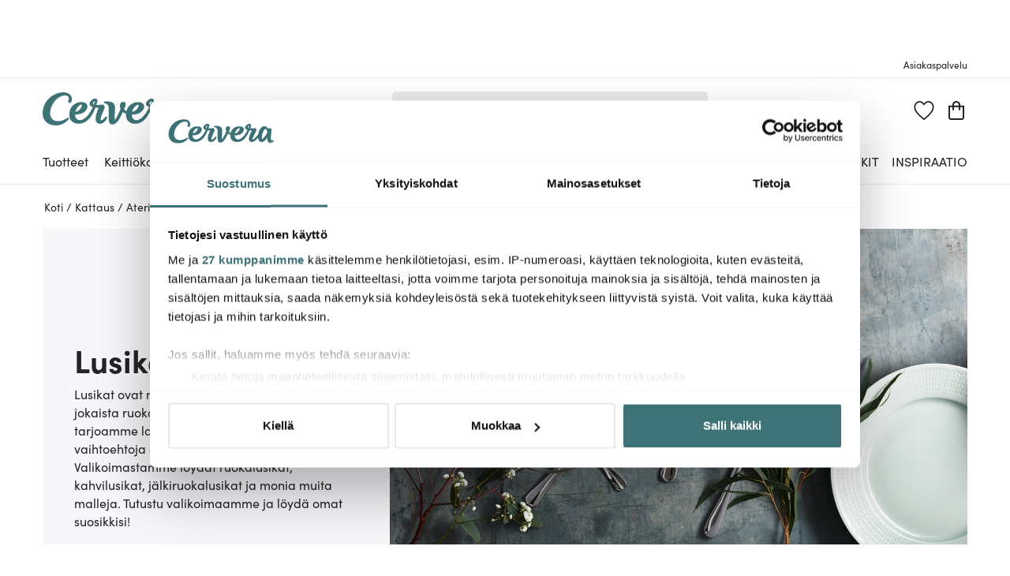

--- FILE ---
content_type: text/html; charset=utf-8
request_url: https://www.cervera.fi/kattaus/aterimet/lusikat
body_size: 76916
content:
<!DOCTYPE html><html lang="fi"><head><meta charSet="utf-8" data-next-head=""/><meta name="viewport" content="width=device-width" data-next-head=""/><link rel="preconnect" href="https://wDB083B57.api.esales.apptus.cloud" data-next-head=""/><link rel="preconnect" href="https://jjv48zaf.api.sanity.io" data-next-head=""/><link rel="preconnect" href="https://consent.cookiebot.com" data-next-head=""/><link rel="preconnect" href="https://www.googletagmanager.com" data-next-head=""/><link rel="preconnect" href="https://www.google-analytics.com" data-next-head=""/><link rel="preconnect" href="https://fonts.gstatic.com" data-next-head=""/><link rel="dns-prefetch" href="https://consentcdn.cookiebot.com" data-next-head=""/><link rel="dns-prefetch" href="https://analytics.tiktok.com" data-next-head=""/><link rel="dns-prefetch" href="https://static.redeal.se" data-next-head=""/><link rel="dns-prefetch" href="https://static.hotjar.com" data-next-head=""/><link rel="dns-prefetch" href="https://connect.facebook.net" data-next-head=""/><link rel="dns-prefetch" href="https://www.gstatic.com" data-next-head=""/><link rel="preload" href="/fonts/Sofia-Pro.woff2" as="font" crossorigin="anonymous" type="font/woff2" data-next-head=""/><link rel="preload" href="/fonts/Sofia-Pro-Bold.woff2" as="font" crossorigin="anonymous" type="font/woff2" data-next-head=""/><link rel="preload" href="/fonts/Austin-Semibold-Web.woff2" as="font" crossorigin="anonymous" type="font/woff2" data-next-head=""/><link rel="preload" href="/fonts/Austin-Bold-Web.woff2" as="font" crossorigin="anonymous" type="font/woff2" data-next-head=""/><link rel="apple-touch-icon" sizes="180x180" href="/favicon/apple-touch-icon.png" data-next-head=""/><link rel="icon" type="image/png" sizes="32x32" href="/favicon/favicon-32x32.png" data-next-head=""/><link rel="icon" type="image/png" sizes="16x16" href="/favicon/favicon-16x16.png" data-next-head=""/><link rel="alternate" href="https://www.cervera.fi/kattaus/aterimet/lusikat" hreflang="fi-FI" data-next-head=""/><link rel="shortcut icon" href="/favicon/favicon.ico" data-next-head=""/><meta name="msapplication-TileColor" content="#000000" data-next-head=""/><meta name="msapplication-config" content="/favicon/browserconfig.xml" data-next-head=""/><meta name="theme-color" content="#000" data-next-head=""/><link rel="canonical" href="https://www.cervera.fi/kattaus/aterimet/lusikat" data-next-head=""/><title data-next-head="">Lusikat - Ruokalusikat ja jälkiruokalusikat joka tilaisuuteen - Cervera</title><meta property="og:title" content="Lusikat - Ruokalusikat ja jälkiruokalusikat joka tilaisuuteen" data-next-head=""/><meta name="facebook-domain-verification" content="7y9wa4382wy9wa8bfw4mnae836vunc" data-next-head=""/><meta property="og:image" content="https://cdn.sanity.io/images/jjv48zaf/production/ca6ff9046a74634ece9ab6e77d22e36756775d2a-8287x5792.tif?rect=1125,1476,4421,3665&amp;w=1200" data-next-head=""/><meta property="og:image:width" content="1200" data-next-head=""/><meta name="robots" content="index,follow" data-next-head=""/><meta property="og:url" content="https://www.cervera.fi/kattaus/aterimet/lusikat" data-next-head=""/><meta property="og:site_name" content="Cervera" data-next-head=""/><meta property="og:locale" content="fi" data-next-head=""/><link rel="preload" href="/_next/static/css/b1f70cba3b160130.css" as="style"/><link rel="preload" href="/_next/static/css/b7a5f09dcef5b414.css" as="style"/><link rel="preload" href="/_next/static/css/0559350f828b923f.css" as="style"/><link rel="preload" href="/_next/static/css/c90796afd5da40a4.css" as="style"/><link rel="preload" href="/_next/static/css/2760da7c44d7ab6d.css" as="style"/><link rel="preload" href="/_next/static/css/9a5a0dda2dca6235.css" as="style"/><link rel="preload" href="/_next/static/css/3c51b27dbcacc5e1.css" as="style"/><link rel="preload" href="/_next/static/css/08d388ed3a41d0f7.css" as="style"/><link rel="preload" href="/_next/static/css/224eca974bb092b0.css" as="style"/><link rel="preload" href="/_next/static/css/bb30a362e3eba4c8.css" as="style"/><link rel="preload" href="/_next/static/css/552cce1ba1f9bcdb.css" as="style"/><script id="CookiebotConfiguration" type="application/json" data-cookieconsent="ignore" data-next-head="">{
              "Frameworks": {
                "IABTCF2": {
                  "AllowedVendors": [10,13,16,28,42,45,52,58,69,76,81,104,109,132,142,157,159,172,241,253,280,285,358,511,755,965,1126],
                  "AllowedGoogleACVendors": [89]
      }
    }
  }</script><script id="google-analytics-consent" data-cookieconsent="ignore" type="text/javascript" data-next-head="">window.dataLayer = window.dataLayer || [];
        function gtag() {
          dataLayer.push(arguments)
        }
        function getCookie(name) {
          let matches = document.cookie.match(new RegExp(
            "(?:^|; )" + name.replace(/([.$?*|{}()[]\/+^])/g, '\$1') + "=([^;]*)"
          ));
          return matches ? decodeURIComponent(matches[1]) : undefined;
        }
      var cookieConsentData = getCookie('CookieConsent');
      if(!cookieConsentData){
        gtag("consent", "default", {
          ad_storage: "denied",
          ad_user_data: "denied",
          ad_personalization: "denied",
          analytics_storage: "denied",
          wait_for_update: 10000,
        });
      }else{
        let marketingCookies = cookieConsentData.search('marketing:true') !== -1;
        let performanceCookies = cookieConsentData.search('preferences:true') !== -1
        gtag("consent", "default", {
          ad_storage: marketingCookies ? "granted" :"denied",
          ad_user_data: marketingCookies ? "granted" :"denied",
          ad_personalization: marketingCookies ? "granted" :"denied",
          analytics_storage: performanceCookies ? "granted" :"denied",
          wait_for_update:10000,
        });
      }
       </script><script id="google-analytics" data-cookieconsent="ignore" data-next-head="">(function(w,d,s,l,i){w[l]=w[l]||[];w[l].push({'gtm.start':
        new Date().getTime(),event:'gtm.js'});var f=d.getElementsByTagName(s)[0],
        j=d.createElement(s),dl=l!='dataLayer'?'&l='+l:'';j.async=true;j.src=
        'https://www.googletagmanager.com/gtm.js?id='+i+dl;f.parentNode.insertBefore(j,f);
        })(window,document,'script','dataLayer', 'GTM-NM36VDM');</script><script id="gamifiera-head" data-next-head="">
  window.gmf = function() {
    (window._gmf = window._gmf || []).push(Object.values(arguments));
  };
  gmf('init', {
    merchantId: 8700,
    locale: 'fi_FI',
    customerToken: null,
  });
</script><link rel="preload" as="image" imageSrcSet="https://cdn.sanity.io/images/jjv48zaf/production/ca6ff9046a74634ece9ab6e77d22e36756775d2a-8287x5792.tif?rect=1125,1476,4421,3665&amp;w=1300&amp;q=100&amp;fit=fillmax&amp;auto=format 1x, https://cdn.sanity.io/images/jjv48zaf/production/ca6ff9046a74634ece9ab6e77d22e36756775d2a-8287x5792.tif?rect=1125,1476,4421,3665&amp;w=1300&amp;q=100&amp;fit=fillmax&amp;auto=format 2x" data-next-head=""/><link rel="preload" as="image" imageSrcSet="https://cdn.sanity.io/images/jjv48zaf/production/ca6ff9046a74634ece9ab6e77d22e36756775d2a-8287x5792.tif?rect=0,1364,8287,4428&amp;w=1320&amp;q=100&amp;fit=fillmax&amp;auto=format 1x, https://cdn.sanity.io/images/jjv48zaf/production/ca6ff9046a74634ece9ab6e77d22e36756775d2a-8287x5792.tif?rect=0,1364,8287,4428&amp;w=1320&amp;q=100&amp;fit=fillmax&amp;auto=format 2x" data-next-head=""/><style type="text/css">.fresnel-container{margin:0;padding:0;}
@media not all and (min-width:0px) and (max-width:959.98px){.fresnel-at-sm{display:none!important;}}
@media not all and (min-width:960px){.fresnel-at-md{display:none!important;}}
@media not all and (max-width:959.98px){.fresnel-lessThan-md{display:none!important;}}
@media not all and (min-width:960px){.fresnel-greaterThan-sm{display:none!important;}}
@media not all and (min-width:0px){.fresnel-greaterThanOrEqual-sm{display:none!important;}}
@media not all and (min-width:960px){.fresnel-greaterThanOrEqual-md{display:none!important;}}
@media not all and (min-width:0px) and (max-width:959.98px){.fresnel-between-sm-md{display:none!important;}}</style><link rel="stylesheet" href="/_next/static/css/b1f70cba3b160130.css" data-n-g=""/><link rel="stylesheet" href="/_next/static/css/b7a5f09dcef5b414.css" data-n-p=""/><link rel="stylesheet" href="/_next/static/css/0559350f828b923f.css" data-n-p=""/><link rel="stylesheet" href="/_next/static/css/c90796afd5da40a4.css"/><link rel="stylesheet" href="/_next/static/css/2760da7c44d7ab6d.css"/><link rel="stylesheet" href="/_next/static/css/9a5a0dda2dca6235.css"/><link rel="stylesheet" href="/_next/static/css/3c51b27dbcacc5e1.css"/><link rel="stylesheet" href="/_next/static/css/08d388ed3a41d0f7.css"/><link rel="stylesheet" href="/_next/static/css/224eca974bb092b0.css"/><link rel="stylesheet" href="/_next/static/css/bb30a362e3eba4c8.css"/><link rel="stylesheet" href="/_next/static/css/552cce1ba1f9bcdb.css"/><noscript data-n-css=""></noscript><script defer="" noModule="" src="/_next/static/chunks/polyfills-42372ed130431b0a.js"></script><script id="Cookiebot" src="https://consent.cookiebot.com/uc.js" data-cbid="bbb3707b-8ee1-4e69-984b-fb8fc01749b1" data-culture="FI" data-blockingmode="auto" type="text/javascript" data-framework="TCFv2.2" defer="" data-nscript="beforeInteractive"></script><script defer="" src="/_next/static/chunks/8790.fc29045b52cf1ffe.js"></script><script defer="" src="/_next/static/chunks/2017.db70321d985d8668.js"></script><script defer="" src="/_next/static/chunks/2834.21f78365081386e3.js"></script><script defer="" src="/_next/static/chunks/2730.1ce72f6764c43d14.js"></script><script defer="" src="/_next/static/chunks/4593-26234c26d0de2147.js"></script><script defer="" src="/_next/static/chunks/2293-dd3e335d7e02bcb9.js"></script><script defer="" src="/_next/static/chunks/1116-e123ad4af11bdb07.js"></script><script defer="" src="/_next/static/chunks/2649.ec06d0eb32141278.js"></script><script defer="" src="/_next/static/chunks/6611.66d868934883d4c7.js"></script><script defer="" src="/_next/static/chunks/8093.1f8f3c8f6e1b948d.js"></script><script defer="" src="/_next/static/chunks/7031.0a0a584a004f07a8.js"></script><script defer="" src="/_next/static/chunks/2400-7cfb2ab9c4230888.js"></script><script defer="" src="/_next/static/chunks/8835.5ae5a7e6ff4abbef.js"></script><script src="/_next/static/chunks/webpack-4b1bc85cfb8b06b1.js" defer=""></script><script src="/_next/static/chunks/framework-3c237d1fff8232da.js" defer=""></script><script src="/_next/static/chunks/main-4a02495638bba8c2.js" defer=""></script><script src="/_next/static/chunks/pages/_app-555be4a18edfd97e.js" defer=""></script><script src="/_next/static/chunks/300ef6fe-b2605966ff74e554.js" defer=""></script><script src="/_next/static/chunks/698-fb1002bb296dad70.js" defer=""></script><script src="/_next/static/chunks/207-98b9fb1781f18320.js" defer=""></script><script src="/_next/static/chunks/4357-c135eec66f7fb654.js" defer=""></script><script src="/_next/static/chunks/3964-745a9c3c074b5f7c.js" defer=""></script><script src="/_next/static/chunks/4044-2ee72564e10d2d52.js" defer=""></script><script src="/_next/static/chunks/1975-559cc3c31a326643.js" defer=""></script><script src="/_next/static/chunks/2752-16841d57a39664b9.js" defer=""></script><script src="/_next/static/chunks/3894-382f0db50aa4d16a.js" defer=""></script><script src="/_next/static/chunks/3787-d9893025cee9664b.js" defer=""></script><script src="/_next/static/chunks/9051-e054b90bfff8e306.js" defer=""></script><script src="/_next/static/chunks/pages/%5B...slug%5D-dd19680cbc378931.js" defer=""></script><script src="/_next/static/WR-8YlPNS_UzbM2uYB5te/_buildManifest.js" defer=""></script><script src="/_next/static/WR-8YlPNS_UzbM2uYB5te/_ssgManifest.js" defer=""></script><style id="__jsx-4137677658">.wrapper.jsx-4137677658{background-color:#f7f7fa}@media screen and (min-width:960px){.wrapper.jsx-4137677658{background-color:#f7f7fa}}</style><style id="__jsx-2663891932">.title.jsx-2663891932,.description.jsx-2663891932,.readMoreButton.jsx-2663891932{color:#222426;fill:#222426}@media screen and (min-width:960px){.title.jsx-2663891932,.description.jsx-2663891932,.readMoreButton.jsx-2663891932{color:#222426;fill:#222426}}</style></head><body><noscript><iframe src="https://www.googletagmanager.com/ns.html?id=GTM-NM36VDM" height="0" width="0" style="display:none;visibility:hidden" aria-label="Google Tag Manager"></iframe></noscript><link rel="preload" as="image" imageSrcSet="https://cdn.sanity.io/images/jjv48zaf/production/ca6ff9046a74634ece9ab6e77d22e36756775d2a-8287x5792.tif?rect=1125,1476,4421,3665&amp;w=1300&amp;q=100&amp;fit=fillmax&amp;auto=format 1x, https://cdn.sanity.io/images/jjv48zaf/production/ca6ff9046a74634ece9ab6e77d22e36756775d2a-8287x5792.tif?rect=1125,1476,4421,3665&amp;w=1300&amp;q=100&amp;fit=fillmax&amp;auto=format 2x"/><link rel="preload" as="image" imageSrcSet="https://cdn.sanity.io/images/jjv48zaf/production/ca6ff9046a74634ece9ab6e77d22e36756775d2a-8287x5792.tif?rect=0,1364,8287,4428&amp;w=1320&amp;q=100&amp;fit=fillmax&amp;auto=format 1x, https://cdn.sanity.io/images/jjv48zaf/production/ca6ff9046a74634ece9ab6e77d22e36756775d2a-8287x5792.tif?rect=0,1364,8287,4428&amp;w=1320&amp;q=100&amp;fit=fillmax&amp;auto=format 2x"/><div id="__next"><a href="#main" class="styles_skipToContent__zzdmj">Siirry pääsisältöön</a><div class="FixedHeader_fixedHeader__l_6Ui"><div style="height:56px;color:grey;margin:4px"></div><div class="desktopOnly"><div class="TopPart_root__XyTqe"><div class="TopPart_wrapper__MP3ar container"><div tabindex="-1" class="TopPart_section__XdiqF" style="min-width:400px"><section class="UspList_oneLine__diqFi UspList_root__k9jIW"></section></div><div class="TopPart_section__XdiqF TopPart_rightSideToolBar__KjlyN"><a class="TopLink_root__Rek1V" href="https://www.cervera.fi/asiakaspalvelu"><span>Asiakaspalvelu</span></a></div></div></div></div></div><header class="Header_headerRoot__YeM8J Header_headerMobile__M33YK"><div class="Header_border__81VS_ Header_background__IB0yl"><div><div id="headerMiddlePart" class="MiddlePart_root__HNDQ5 container"><div class="ToolsMenu_renderOnMobile__q3HAw"><div class="ToolsMenu_loginBadgeWrapper__uPYmB"></div><a class="WishlistBadge_root__jbW8w" href="https://www.cervera.fi/toivelista"><span class="Badge_root__EUEOW Badge_badge__EQt8a"><svg xmlns="http://www.w3.org/2000/svg" viewBox="0 0 270 258" class="Badge_svg__z6DK5 WishlistBadge_wishlistHeart__n8PJ0"><path d="M134.49 258c-2.24 0-4.47-.74-6.34-2.22-24-19.02-45.87-38.62-65.02-58.25-43.32-44.4-53.65-66.96-58.04-83.18-3.2-11.82-9.85-36.43.39-62.92C7.05 47.37 21.9 11.47 58.86 2.22A70 70 0 0 1 75.82.14c20.21 0 41.59 12.06 58.71 32.74C149.03 15.71 170.58 0 194.26 0c5.71 0 11.39.7 16.88 2.07 36.95 9.25 51.81 45.15 53.38 49.21 10.24 26.49 3.59 51.09.39 62.92-4.39 16.22-14.72 38.79-58.03 83.19-17.57 18.01-39.18 37.11-66.06 58.4-1.86 1.48-4.1 2.22-6.33 2.22ZM75.82 18.7c-4.22 0-8.42.51-12.48 1.53C35.42 27.22 23.94 55 22.72 58.15c-8.04 20.8-2.87 39.92.22 51.34 6.71 24.79 30.76 51.86 53.4 75.06 17.24 17.67 36.78 35.33 58.15 52.58 23.88-19.15 43.28-36.44 59.17-52.73 40.34-41.35 49.63-61.15 53.4-75.06 3.09-11.42 8.26-30.54.22-51.34-1.22-3.14-12.7-30.93-40.62-37.92-4.02-1.01-8.2-1.52-12.4-1.52-16.99 0-37.16 13.28-51.38 33.83a10.22 10.22 0 0 1-8.39 4.41c-3.35 0-6.48-1.65-8.39-4.42C108.94 27.54 88.88 18.7 75.83 18.7Z"></path></svg></span></a></div><div class="MiddlePart_logoWrapper__j5asr"><div class="CerveraLogo_root__X9Gwo"><a aria-label="Home page" href="https://www.cervera.fi/"><span><svg xmlns="http://www.w3.org/2000/svg" viewBox="0 0 850.4 197" class="CerveraLogo_logo__KDc0t"><g fill="#5a5c66"><path d="M158.6 62.6c6.2 2.4 11.4-2 13.5-6.4 4.3-8.6 3.6-21.3.7-28.7-5.2-13.3-17.1-23.8-37.3-26.6-35.9-5-70.7 12.7-89.6 28.2C23.9 47.2 0 80.2 0 124.1c0 43 29.8 72.6 78.1 72.9 44.2.2 71.7-29.5 75.7-34.2 1.7-2 5.7-7 3.3-10-2.4-2.9-5.9-1.8-11.7 1.7-25.6 15.7-48.8 20.5-69.8 15-19.5-5.1-40.8-30.6-25.6-76 17.9-53.4 59.4-75.3 84.1-74.9 5.2.1 11.8.5 17.1 5.3 6 5.5 6.4 15.5 3.7 22.4-2.2 5.3-4 13.3 3.7 16.3"></path><path d="M371.7 150.9c-15.3 16.5-20.8 16.9-23.2 15.5-2.7-1.5-1-12.4 3.2-24.8 3.8-11.2 14.3-36.1 17-41.8 2.3-4.9 4-8.9 3.2-12.2-1.4-5.6-5.3-15.3-13.8-14.7-9.1.7-25.6 3-36.6 2.3 1.2-3.3 4.4-12.2 6-18.7 4.1-17.2-7.8-22.3-20.4-18-11.1 3.2-26 17.2-26.1 29.9 0 7.5 4.4 14.1 19.4 18.7-9.6 22.2-28.1 58.4-58.6 73.3-2.5 1.2-26.7 13.7-41.8-6.6-3.2-4.4-6.2-14.6-5.4-21.5 27.6 0 48.3-8.4 59.1-18.9 25.8-25.2 17.6-55.1-21.2-55.5-22.2-.2-67.8 12.5-72.5 66.9-5.6 64.4 55.8 70 89.4 54.1 29.9-14.2 51.9-46 66.9-88.2 3.8.5 11.6 1.1 16.9 1.2.7 0 1.6 1 1.2 1.9-4.5 11.4-12.4 28.2-16.3 53.2-2.6 16.5 1.2 33.1 15.5 37.8 23.4 7.7 42-12.2 49.2-26 1.8-3.4 5.8-12 2.4-14.6-4.3-3.3-10.4 3.4-13.5 6.7M217.8 79.7c4.4-3.5 12.4-9 16.5-5.8 3.6 2.8-2.6 15.5-4.5 18.7-8.2 14.4-23.1 22.7-34 23 1.4-8 10.6-26.8 22-35.9m95.4-25.2c-2.1 7.1-4.4 12.9-7 18.8-10.2-2.1-2.4-13.8 2.7-19.6 3.2-3.6 5.9-4.5 4.3.8M850.3 178.9c-.6-2.1-2.5-2.3-4.1-2.3-5 0-10.5.8-14.6-2-4.3-3-5.4-8.8-5.9-13.6-.8-9.9.6-22.9 2.4-37.3 1-7.7 5.4-29.6 5-33.5-1-10.2-11.1-19.2-22.2-14.9-2.3.9-4.3 2.1-6.3 3.4C793 54 770.7 52.8 755.5 63.1c-21.9 15-29.5 49.2-30.3 58-.2 2.2-3.2 5.4-5.2 7.9-6.2 7.6-34.7 41.6-41.4 37.1-2.5-1.7 1.4-11.4 6.7-23.8 4.8-11.2 17.5-36.5 20.6-42.2 2.7-4.9 4.8-8.9 4.3-12.2-.9-5.6-4-15.3-12.6-14.7-9.2.7-27.2 2.9-37.6 2.1 1.2-3.3 4.4-12 6-18.5 4.1-17.2-8.4-22.3-21-18-11 3.2-25.9 17.2-25.9 29.9 0 7.5 4.7 14.6 19.4 18.7-11 22.6-30.5 58.8-58.6 73.3-2.5 1.3-25 13.7-40.1-6.6-3.2-4.4-6.2-14.6-5.4-21.5 27.6 0 48.3-8.4 59.1-18.9 25.8-25.2 17.6-55.1-21.2-55.5-20.2-.2-59.7 10.3-70.2 53.1-2.5-.8-4.9-1.9-7.1-3.4-3.1-2.2-5.6-5.2-6.9-8.7 3.1-6.5 9.6-21.3 9.1-29.1-.6-9.3-7.7-14.6-16.9-13.1-19.7 3.2-20.4 24.6-13.2 40.2-1.2 3.1-15.9 39.3-25.3 54.1-5.3 8.4-8.3 11.8-10 10.6-2.2-1.5-1-11.5-.6-20.1.2-5.6 1.6-30.5 2-43.2.4-12.6-.3-29.3-14.7-37.3-14.1-7.8-29.7-8.7-44.4-6.8-4.4.6-8.7 2.7-8.5 5.3.2 1.7 2 3.6 8.3 5.5 8.2 2.5 19.3 6.8 21.6 22.5 2 13.7-1.3 70.8 2.3 87.2 1.9 8.8 7.9 15.7 18.4 16 8.3.2 17.9-2 28.6-13.4 6.1-6.5 11.9-14.5 15.4-20.6 8-13.8 14.1-26.3 20.3-40.2 2.8 2.5 5.8 4.6 8.9 6.3 2.7 1.5 6.5 3.6 10.2 4.5-3.9 62.1 54.7 67.4 87.9 51.7 29.9-14.2 50.1-49.9 67-88.5 3.9.7 11.9 1.6 16.7 1.5.7 0 1.5 1 1 1.9-6 12.4-14.5 28.4-20.9 53.5-4.2 16.5-1.4 32.8 12.3 37.8 10 3.7 26.7.3 44.1-17.1 2.3-2.3 11.1-11.1 15.8-18.2 0 11.5 4.8 23.4 9.2 28.1 9 9.9 22.1 10.5 32.8 5.5 15.9-7.4 26.4-26.7 29.6-31.9.8-1.3 1.3-.4 1.4.6 0 2.9 0 5.1.2 8 1.5 20.5 10 30.2 23 33.4 11.7 2.8 29.1-3 30.8-13-.1-.8-.1-1.4-.2-2M557.8 79.7c3.1-2.6 12.4-9 16.5-5.8 3.6 2.8-2.6 15.5-4.5 18.7-8.2 14.4-23.1 22.7-34 23 1.4-8.7 9.6-25.6 22-35.9m93.7-25.2c-2 7.1-4.4 12.7-7 18.6-10.5-2.1-2.4-13.6 2.7-19.4 3.2-3.6 5.5-3.4 4.3.8m144.2 60.1c-7.5 13.5-14 22.9-20.7 31.7-4.2 5.5-12.7 16.6-17.9 15.1-6.4-1.9-3.9-21.6-1.7-32.1 2.8-13.6 9.7-34.9 22.3-47.8 7.4-7.6 11.8-1.3 14.9 6.4 2.2 5.5 4.2 12.5 5 18.3.2 1.7-.1 5.2-1.9 8.4"></path></g></svg></span></a></div></div><div class="MiddlePart_renderOnDesktop__mFrB0 MiddlePart_searchWrapper__ROx9w"><div class="SearchBlock_root__n_jYG"><form class="SearchInput_root__rF7r6" role="search" action=""><div class="SearchInput_inputWrapper__uKqpq"><input aria-label="" placeholder="" type="search" spellCheck="false" class="SearchInput_input__5kqUI" tabindex="0" value=""/><div class="SearchInput_clearBtnWrapper__cEn0w SearchInput_hide__a_ceQ"><svg xmlns="http://www.w3.org/2000/svg" width="20" height="20"><path fill="transparent" stroke="#000" stroke-linecap="round" stroke-linejoin="round" stroke-width="2" d="m1.042 1.042 17.909 17.909m0-17.909L1.042 18.951"></path></svg></div><div class="SearchInput_searchIconWrapper__MUTvG" aria-label="Hae" role="button" tabindex="-1"><svg xmlns="http://www.w3.org/2000/svg" width="24" height="24"><g fill="transparent" stroke="#222426" stroke-width="2.008"><path stroke-linecap="round" stroke-linejoin="round" d="m15.696 15.696 7.3 7.3"></path><path stroke-miterlimit="1.004" d="M1.004 9.611a8.607 8.607 0 1 1 17.214 0 8.607 8.607 0 0 1-17.214 0Z"></path></g></svg></div></div></form></div></div><div class="MiddlePart_toolsMenu__m_go_"><div class="ToolsMenu_renderOnMobile__q3HAw"><button aria-label="Ostoskori" type="button" class="Badge_root__EUEOW Badge_badge__EQt8a"><svg xmlns="http://www.w3.org/2000/svg" width="20" height="24" class="Badge_svg__z6DK5"><path d="M19.995 5.823H15.05v-.702C15.05 2.293 12.789 0 10 0S4.95 2.293 4.95 5.121v.702H.996L0 5.828v14.957C0 22.559 1.417 23.998 3.166 24h13.669C18.584 23.998 20 22.559 20 20.785V6.832ZM6.931 5.121a3.12 3.12 0 0 1 1.52-2.74 3.03 3.03 0 0 1 3.099 0 3.12 3.12 0 0 1 1.52 2.74v.702H6.931Zm11.092 15.664a1.196 1.196 0 0 1-1.185 1.203H3.166a1.195 1.195 0 0 1-1.186-1.203V7.831h2.969v3.012a1 1 0 0 0 .991 1.004c.547 0 .99-.45.99-1.004V7.831h6.139v3.012a.997.997 0 0 0 .99.974 1 1 0 0 0 .99-.974V7.831h2.969Z"></path></svg></button><div style="visibility:hidden" class="CerveraDrawer_drawer__HjPic MiniBasket_miniBasketDrawer__GI4xg"><div class="CerveraDrawer_overlay__jePrS MiniBasket_miniBasketOverlay__DUgTF" aria-label="Close menu" role="button" tabindex="-1"></div><div style="transform:translateX(0px)" class="CerveraDrawer_contentWrapper__hpGPG MiniBasket_miniBasket__1ayW3"><div class="MiniBasket_title__Sh034"><svg xmlns="http://www.w3.org/2000/svg" width="20" height="24"><path d="M19.995 5.823H15.05v-.702C15.05 2.293 12.789 0 10 0S4.95 2.293 4.95 5.121v.702H.996L0 5.828v14.957C0 22.559 1.417 23.998 3.166 24h13.669C18.584 23.998 20 22.559 20 20.785V6.832ZM6.931 5.121a3.12 3.12 0 0 1 1.52-2.74 3.03 3.03 0 0 1 3.099 0 3.12 3.12 0 0 1 1.52 2.74v.702H6.931Zm11.092 15.664a1.196 1.196 0 0 1-1.185 1.203H3.166a1.195 1.195 0 0 1-1.186-1.203V7.831h2.969v3.012a1 1 0 0 0 .991 1.004c.547 0 .99-.45.99-1.004V7.831h6.139v3.012a.997.997 0 0 0 .99.974 1 1 0 0 0 .99-.974V7.831h2.969Z"></path></svg><p>Ostoskori<span>(<!-- -->0 tuotetta<!-- -->)</span></p></div><div class="MiniBasket_miniBasketContentWrapper__VfPYg MiniBasket_emptyMiniBasketContentWrapper__Gggq0"><div class="MiniBasket_emptyMiniBasketWrapper__g79kY"><svg xmlns="http://www.w3.org/2000/svg" width="20" height="24"><path d="M19.995 5.823H15.05v-.702C15.05 2.293 12.789 0 10 0S4.95 2.293 4.95 5.121v.702H.996L0 5.828v14.957C0 22.559 1.417 23.998 3.166 24h13.669C18.584 23.998 20 22.559 20 20.785V6.832ZM6.931 5.121a3.12 3.12 0 0 1 1.52-2.74 3.03 3.03 0 0 1 3.099 0 3.12 3.12 0 0 1 1.52 2.74v.702H6.931Zm11.092 15.664a1.196 1.196 0 0 1-1.185 1.203H3.166a1.195 1.195 0 0 1-1.186-1.203V7.831h2.969v3.012a1 1 0 0 0 .991 1.004c.547 0 .99-.45.99-1.004V7.831h6.139v3.012a.997.997 0 0 0 .99.974 1 1 0 0 0 .99-.974V7.831h2.969Z"></path></svg><p>Ostoskorisi on tyhjä</p></div></div></div></div><span class="MobileMenuBadge_paper__DUFQa Badge_badge__EQt8a"><svg xmlns="http://www.w3.org/2000/svg" width="22.917" height="20" class="glyph" data-icon="mobile-menu"><path fill="transparent" stroke="#000" stroke-linecap="round" stroke-linejoin="round" stroke-width="2" d="M1.042 1.042H21.91M1.042 9.996H21.91M1.042 18.951H21.91"></path></svg></span></div><div class="ToolsMenu_renderOnDesktop__6UG9O"><span class="ToolsMenu_loginBadgeWrapper__uPYmB"></span><a class="WishlistBadge_root__jbW8w" href="https://www.cervera.fi/toivelista"><span class="Badge_root__EUEOW Badge_badge__EQt8a"><svg xmlns="http://www.w3.org/2000/svg" viewBox="0 0 270 258" class="Badge_svg__z6DK5 WishlistBadge_wishlistHeart__n8PJ0"><path d="M134.49 258c-2.24 0-4.47-.74-6.34-2.22-24-19.02-45.87-38.62-65.02-58.25-43.32-44.4-53.65-66.96-58.04-83.18-3.2-11.82-9.85-36.43.39-62.92C7.05 47.37 21.9 11.47 58.86 2.22A70 70 0 0 1 75.82.14c20.21 0 41.59 12.06 58.71 32.74C149.03 15.71 170.58 0 194.26 0c5.71 0 11.39.7 16.88 2.07 36.95 9.25 51.81 45.15 53.38 49.21 10.24 26.49 3.59 51.09.39 62.92-4.39 16.22-14.72 38.79-58.03 83.19-17.57 18.01-39.18 37.11-66.06 58.4-1.86 1.48-4.1 2.22-6.33 2.22ZM75.82 18.7c-4.22 0-8.42.51-12.48 1.53C35.42 27.22 23.94 55 22.72 58.15c-8.04 20.8-2.87 39.92.22 51.34 6.71 24.79 30.76 51.86 53.4 75.06 17.24 17.67 36.78 35.33 58.15 52.58 23.88-19.15 43.28-36.44 59.17-52.73 40.34-41.35 49.63-61.15 53.4-75.06 3.09-11.42 8.26-30.54.22-51.34-1.22-3.14-12.7-30.93-40.62-37.92-4.02-1.01-8.2-1.52-12.4-1.52-16.99 0-37.16 13.28-51.38 33.83a10.22 10.22 0 0 1-8.39 4.41c-3.35 0-6.48-1.65-8.39-4.42C108.94 27.54 88.88 18.7 75.83 18.7Z"></path></svg></span></a><button aria-label="Ostoskori" type="button" class="Badge_root__EUEOW Badge_badge__EQt8a"><svg xmlns="http://www.w3.org/2000/svg" width="20" height="24" class="Badge_svg__z6DK5"><path d="M19.995 5.823H15.05v-.702C15.05 2.293 12.789 0 10 0S4.95 2.293 4.95 5.121v.702H.996L0 5.828v14.957C0 22.559 1.417 23.998 3.166 24h13.669C18.584 23.998 20 22.559 20 20.785V6.832ZM6.931 5.121a3.12 3.12 0 0 1 1.52-2.74 3.03 3.03 0 0 1 3.099 0 3.12 3.12 0 0 1 1.52 2.74v.702H6.931Zm11.092 15.664a1.196 1.196 0 0 1-1.185 1.203H3.166a1.195 1.195 0 0 1-1.186-1.203V7.831h2.969v3.012a1 1 0 0 0 .991 1.004c.547 0 .99-.45.99-1.004V7.831h6.139v3.012a.997.997 0 0 0 .99.974 1 1 0 0 0 .99-.974V7.831h2.969Z"></path></svg></button><div style="visibility:hidden" class="CerveraDrawer_drawer__HjPic MiniBasket_miniBasketDrawer__GI4xg"><div class="CerveraDrawer_overlay__jePrS MiniBasket_miniBasketOverlay__DUgTF" aria-label="Close menu" role="button" tabindex="-1"></div><div style="transform:translateX(0px)" class="CerveraDrawer_contentWrapper__hpGPG MiniBasket_miniBasket__1ayW3"><div class="MiniBasket_title__Sh034"><svg xmlns="http://www.w3.org/2000/svg" width="20" height="24"><path d="M19.995 5.823H15.05v-.702C15.05 2.293 12.789 0 10 0S4.95 2.293 4.95 5.121v.702H.996L0 5.828v14.957C0 22.559 1.417 23.998 3.166 24h13.669C18.584 23.998 20 22.559 20 20.785V6.832ZM6.931 5.121a3.12 3.12 0 0 1 1.52-2.74 3.03 3.03 0 0 1 3.099 0 3.12 3.12 0 0 1 1.52 2.74v.702H6.931Zm11.092 15.664a1.196 1.196 0 0 1-1.185 1.203H3.166a1.195 1.195 0 0 1-1.186-1.203V7.831h2.969v3.012a1 1 0 0 0 .991 1.004c.547 0 .99-.45.99-1.004V7.831h6.139v3.012a.997.997 0 0 0 .99.974 1 1 0 0 0 .99-.974V7.831h2.969Z"></path></svg><p>Ostoskori<span>(<!-- -->0 tuotetta<!-- -->)</span></p></div><div class="MiniBasket_miniBasketContentWrapper__VfPYg MiniBasket_emptyMiniBasketContentWrapper__Gggq0"><div class="MiniBasket_emptyMiniBasketWrapper__g79kY"><svg xmlns="http://www.w3.org/2000/svg" width="20" height="24"><path d="M19.995 5.823H15.05v-.702C15.05 2.293 12.789 0 10 0S4.95 2.293 4.95 5.121v.702H.996L0 5.828v14.957C0 22.559 1.417 23.998 3.166 24h13.669C18.584 23.998 20 22.559 20 20.785V6.832ZM6.931 5.121a3.12 3.12 0 0 1 1.52-2.74 3.03 3.03 0 0 1 3.099 0 3.12 3.12 0 0 1 1.52 2.74v.702H6.931Zm11.092 15.664a1.196 1.196 0 0 1-1.185 1.203H3.166a1.195 1.195 0 0 1-1.186-1.203V7.831h2.969v3.012a1 1 0 0 0 .991 1.004c.547 0 .99-.45.99-1.004V7.831h6.139v3.012a.997.997 0 0 0 .99.974 1 1 0 0 0 .99-.974V7.831h2.969Z"></path></svg><p>Ostoskorisi on tyhjä</p></div></div></div></div></div></div></div></div></div><div class="Header_background__IB0yl Header_toolbarWrapper__TyJL3 Header_withoutUps___3CED"><div class="Navigation_root__mTaH2 container"><div class="Navigation_items__PbNVe"><div class="NavItem_root__ckpMj"><div><a tabindex="-1" href="https://www.cervera.fi/tuotteet"><span tabindex="0" class="NavItem_headerLink__FNr0M NavItem_positionLeft__A1H1u">Tuotteet</span></a></div></div><div class="NavItem_root__ckpMj"><div><div><span class="NavItem_headerLink__FNr0M NavItem_positionLeft__A1H1u" aria-controls="Keittiökoneet--expandable-menu" tabindex="0">Keittiökoneet </span></div></div></div><div class="NavItem_root__ckpMj"><div><div><span class="NavItem_headerLink__FNr0M NavItem_positionLeft__A1H1u" aria-controls="Ruoanlaitto-expandable-menu" tabindex="0">Ruoanlaitto</span></div></div></div><div class="NavItem_root__ckpMj"><div><div><span class="NavItem_headerLink__FNr0M NavItem_positionLeft__A1H1u" aria-controls="Kattaus-expandable-menu" tabindex="0">Kattaus</span></div></div></div><div class="NavItem_root__ckpMj"><div><div><span class="NavItem_headerLink__FNr0M NavItem_positionLeft__A1H1u" aria-controls="Sisustus-expandable-menu" tabindex="0">Sisustus</span></div></div></div></div><div class="Navigation_items__PbNVe"><div class="NavItem_root__ckpMj"><div><a tabindex="-1" href="https://www.cervera.fi/ale"><span tabindex="0" class="NavItem_headerLink__FNr0M NavItem_uppercase__ct0NA">Ale</span></a></div></div><div class="NavItem_root__ckpMj"><div><a tabindex="-1" href="https://www.cervera.fi/lahjat"><span tabindex="0" class="NavItem_headerLink__FNr0M NavItem_uppercase__ct0NA">Lahjat</span></a></div></div><div class="NavItem_root__ckpMj"><div><a tabindex="-1" href="https://www.cervera.fi/kampanjat"><span tabindex="0" class="NavItem_headerLink__FNr0M NavItem_uppercase__ct0NA">Kampanjat</span></a></div></div><div class="NavItem_root__ckpMj"><div><a tabindex="-1" href="https://www.cervera.fi/tuotemerkit"><span tabindex="0" class="NavItem_headerLink__FNr0M NavItem_uppercase__ct0NA">Tuotemerkit</span></a></div></div><div class="NavItem_root__ckpMj"><div><a tabindex="-1" href="https://www.cervera.fi/inspiraatio"><span tabindex="0" class="NavItem_headerLink__FNr0M NavItem_uppercase__ct0NA">Inspiraatio</span></a></div></div></div></div><div class="Navigation_position__cia9e" id="expandable-menu"></div><div class="mobileOnly"><div class="MobileToolbar_searchBarWrapper__cve2i"><div class="SearchBlock_root__n_jYG"><form class="SearchInput_root__rF7r6" role="search" action=""><div class="SearchInput_inputWrapper__uKqpq"><input aria-label="" placeholder="" type="search" spellCheck="false" class="SearchInput_input__5kqUI" tabindex="0" value=""/><div class="SearchInput_clearBtnWrapper__cEn0w SearchInput_hide__a_ceQ"><svg xmlns="http://www.w3.org/2000/svg" width="20" height="20"><path fill="transparent" stroke="#000" stroke-linecap="round" stroke-linejoin="round" stroke-width="2" d="m1.042 1.042 17.909 17.909m0-17.909L1.042 18.951"></path></svg></div><div class="SearchInput_searchIconWrapper__MUTvG" aria-label="Hae" role="button" tabindex="-1"><svg xmlns="http://www.w3.org/2000/svg" width="24" height="24"><g fill="transparent" stroke="#222426" stroke-width="2.008"><path stroke-linecap="round" stroke-linejoin="round" d="m15.696 15.696 7.3 7.3"></path><path stroke-miterlimit="1.004" d="M1.004 9.611a8.607 8.607 0 1 1 17.214 0 8.607 8.607 0 0 1-17.214 0Z"></path></g></svg></div></div></form></div></div><div class="MobileToolbar_root__pyj6r MobileToolbar_hide__7BNTH"><div class="MobileToolbar_wrapper__lxlHq"></div></div></div></div></header><div class="container" id="triggerbee-placeholder-under-menu" style="max-width:1320px"></div><div class="container BreadcrumbsView_wrapper__P4uSp"><div class="BreadcrumbsView_breadcrumbsWrapper__JgEGR"><ol itemScope="" itemType="http://schema.org/BreadcrumbList" class="BreadcrumbsView_breadcrumbsListWrapper__Xpxf1"><li itemProp="itemListElement" itemScope="" itemType="http://schema.org/ListItem"><a tabindex="0" itemProp="item" class="Breadcrumb_breadcrumb__osHek BreadcrumbsView_breadcrumbsGeneral__eIQAa Breadcrumb_first__It9YS" href="https://www.cervera.fi/"><span itemProp="name">Koti</span><meta itemProp="position" content="1"/></a></li><li itemProp="itemListElement" itemScope="" itemType="http://schema.org/ListItem"><a tabindex="0" itemProp="item" class="Breadcrumb_breadcrumb__osHek BreadcrumbsView_breadcrumbsGeneral__eIQAa" href="https://www.cervera.fi/kattaus"><span class="Breadcrumb_slash__g7okN">/</span><span itemProp="name">Kattaus</span><meta itemProp="position" content="2"/></a></li><li itemProp="itemListElement" itemScope="" itemType="http://schema.org/ListItem"><a tabindex="0" itemProp="item" class="Breadcrumb_breadcrumb__osHek BreadcrumbsView_breadcrumbsGeneral__eIQAa" href="https://www.cervera.fi/kattaus/aterimet"><span class="Breadcrumb_slash__g7okN">/</span><span itemProp="name">Aterimet</span><meta itemProp="position" content="3"/></a></li><li itemProp="itemListElement" itemScope="" itemType="http://schema.org/ListItem"><a tabindex="0" itemProp="item" class="Breadcrumb_breadcrumb__osHek BreadcrumbsView_breadcrumbsGeneral__eIQAa Breadcrumb_last__XWJ3Y" href="https://www.cervera.fi/kattaus/aterimet/lusikat"><span class="Breadcrumb_slash__g7okN">/</span><span itemProp="name">Lusikat</span><meta itemProp="position" content="4"/></a></li></ol></div></div><main id="main"><section><div class="jsx-2663891932 jsx-4137677658 container"><div class="jsx-2663891932 jsx-4137677658 wrapper HeadingBlock_root__k3dcg"><div class="jsx-2663891932 jsx-4137677658 HeadingBlock_contentWrapper__FFx1l"><h1 class="jsx-2663891932 jsx-4137677658 HeadingBlock_title__1Dg0z title">Lusikat</h1><div class="fresnel-container fresnel-greaterThanOrEqual-md fresnel-_R_2icqt4m_"><div class=""><div class="PortableText_root__4aS0x"><div class="BlockComponents_normal__UKi36 BlockComponents_sofia__6BuxK HeadingBlockDescription_fontSize__WmI5c HeadingBlockDescription_normalSize__6vV7v fullWidth">Lusikat ovat monipuolisia ja olennainen osa jokaista ruokailuhetkeä. Me Cerveralla tarjoamme laadukkaita ja tyylikkäitä vaihtoehtoja eri tarpeisiin ja tilanteisiin. Valikoimastamme löydät ruokalusikat, kahvilusikat, jälkiruokalusikat ja monia muita malleja. Tutustu valikoimaamme ja löydä omat suosikkisi!</div></div></div></div><div class="fresnel-container fresnel-at-sm fresnel-_R_4icqt4m_"><div class="description HeadingBlockDescription_clamped__hGL6h"><div class="PortableText_root__4aS0x"><div class="BlockComponents_normal__UKi36 BlockComponents_sofia__6BuxK HeadingBlockDescription_fontSize__WmI5c fullWidth">Lusikat ovat monipuolisia ja olennainen osa jokaista ruokailuhetkeä. Me Cerveralla tarjoamme laadukkaita ja tyylikkäitä vaihtoehtoja eri tarpeisiin ja tilanteisiin. Valikoimastamme löydät ruokalusikat, kahvilusikat, jälkiruokalusikat ja monia muita malleja. Tutustu valikoimaamme ja löydä omat suosikkisi!</div></div></div></div></div><div class="fresnel-container fresnel-at-sm fresnel-_R_4cqt4m_ HeadingBlock_backgroundWrapper__7rWfP"><img alt="Lusikat haarukat ja veitset sekaisin pöydällä kukkien ja lautasen kera" width="1300" height="3665.9364587156983" decoding="async" data-nimg="1" style="color:transparent;background-size:cover;background-position:50% 50%;background-repeat:no-repeat;background-image:url(&quot;data:image/svg+xml;charset=utf-8,%3Csvg xmlns=&#x27;http://www.w3.org/2000/svg&#x27; viewBox=&#x27;0 0 1300 3665.9364587156983&#x27;%3E%3Cfilter id=&#x27;b&#x27; color-interpolation-filters=&#x27;sRGB&#x27;%3E%3CfeGaussianBlur stdDeviation=&#x27;20&#x27;/%3E%3CfeColorMatrix values=&#x27;1 0 0 0 0 0 1 0 0 0 0 0 1 0 0 0 0 0 100 -1&#x27; result=&#x27;s&#x27;/%3E%3CfeFlood x=&#x27;0&#x27; y=&#x27;0&#x27; width=&#x27;100%25&#x27; height=&#x27;100%25&#x27;/%3E%3CfeComposite operator=&#x27;out&#x27; in=&#x27;s&#x27;/%3E%3CfeComposite in2=&#x27;SourceGraphic&#x27;/%3E%3CfeGaussianBlur stdDeviation=&#x27;20&#x27;/%3E%3C/filter%3E%3Cimage width=&#x27;100%25&#x27; height=&#x27;100%25&#x27; x=&#x27;0&#x27; y=&#x27;0&#x27; preserveAspectRatio=&#x27;none&#x27; style=&#x27;filter: url(%23b);&#x27; href=&#x27;[data-uri]&#x27;/%3E%3C/svg%3E&quot;)" srcSet="https://cdn.sanity.io/images/jjv48zaf/production/ca6ff9046a74634ece9ab6e77d22e36756775d2a-8287x5792.tif?rect=1125,1476,4421,3665&amp;w=1300&amp;q=100&amp;fit=fillmax&amp;auto=format 1x, https://cdn.sanity.io/images/jjv48zaf/production/ca6ff9046a74634ece9ab6e77d22e36756775d2a-8287x5792.tif?rect=1125,1476,4421,3665&amp;w=1300&amp;q=100&amp;fit=fillmax&amp;auto=format 2x" src="https://cdn.sanity.io/images/jjv48zaf/production/ca6ff9046a74634ece9ab6e77d22e36756775d2a-8287x5792.tif?rect=1125,1476,4421,3665&amp;w=1300&amp;q=100&amp;fit=fillmax&amp;auto=format"/></div><div class="fresnel-container fresnel-greaterThanOrEqual-md fresnel-_R_6cqt4m_ HeadingBlock_backgroundWrapper__7rWfP"><img alt="Lusikat haarukat ja veitset sekaisin pöydällä kukkien ja lautasen kera" width="1320" height="4427.511458578731" decoding="async" data-nimg="1" style="color:transparent;background-size:cover;background-position:50% 50%;background-repeat:no-repeat;background-image:url(&quot;data:image/svg+xml;charset=utf-8,%3Csvg xmlns=&#x27;http://www.w3.org/2000/svg&#x27; viewBox=&#x27;0 0 1320 4427.511458578731&#x27;%3E%3Cfilter id=&#x27;b&#x27; color-interpolation-filters=&#x27;sRGB&#x27;%3E%3CfeGaussianBlur stdDeviation=&#x27;20&#x27;/%3E%3CfeColorMatrix values=&#x27;1 0 0 0 0 0 1 0 0 0 0 0 1 0 0 0 0 0 100 -1&#x27; result=&#x27;s&#x27;/%3E%3CfeFlood x=&#x27;0&#x27; y=&#x27;0&#x27; width=&#x27;100%25&#x27; height=&#x27;100%25&#x27;/%3E%3CfeComposite operator=&#x27;out&#x27; in=&#x27;s&#x27;/%3E%3CfeComposite in2=&#x27;SourceGraphic&#x27;/%3E%3CfeGaussianBlur stdDeviation=&#x27;20&#x27;/%3E%3C/filter%3E%3Cimage width=&#x27;100%25&#x27; height=&#x27;100%25&#x27; x=&#x27;0&#x27; y=&#x27;0&#x27; preserveAspectRatio=&#x27;none&#x27; style=&#x27;filter: url(%23b);&#x27; href=&#x27;[data-uri]&#x27;/%3E%3C/svg%3E&quot;)" srcSet="https://cdn.sanity.io/images/jjv48zaf/production/ca6ff9046a74634ece9ab6e77d22e36756775d2a-8287x5792.tif?rect=0,1364,8287,4428&amp;w=1320&amp;q=100&amp;fit=fillmax&amp;auto=format 1x, https://cdn.sanity.io/images/jjv48zaf/production/ca6ff9046a74634ece9ab6e77d22e36756775d2a-8287x5792.tif?rect=0,1364,8287,4428&amp;w=1320&amp;q=100&amp;fit=fillmax&amp;auto=format 2x" src="https://cdn.sanity.io/images/jjv48zaf/production/ca6ff9046a74634ece9ab6e77d22e36756775d2a-8287x5792.tif?rect=0,1364,8287,4428&amp;w=1320&amp;q=100&amp;fit=fillmax&amp;auto=format"/></div></div></div></section><div class="container"><div class="ProductListView_root__Ci3EC ProductListView_endLine__pp9aK"><div class="ProductListView_facetWrapper__pIFyJ"><div class="Facets_root__lUFAU"><h2 class="Facets_facetsTitle__CwhFk">Rajaa</h2><div class="Facets_facetsWrapper__MH4xu"><div class="Facets_facets__XcRa6"><div class="CheckboxFacet_root__wtVWI" tabindex="0" role="button" aria-label="Saatavilla"><div class="FacetTitle_titleWrapper__FSgkf"><div class="FacetTitle_facetTitleWithQty__UchVK"><span class="FacetTitle_title___lZ0S">Saatavilla</span></div></div><div class="CheckboxFacet_buttonWrapper__As6s7"><button aria-label="Saatavilla" class="FacetButton_facetMobile__ihSYN" type="button" tabindex="-1"></button></div></div><div class="ValueFacet_valueFacet__t8e8u"><div class="Accordion_accordion__KatAh"><div tabindex="0" class="Accordion_title__oJAmI ValueFacet_accordionTitle__Igt3y" role="button"><div class="FacetTitle_titleWrapper__FSgkf"><div class="FacetTitle_facetTitleWithQty__UchVK"><span class="FacetTitle_title___lZ0S">Tuoteryhmä</span></div><svg xmlns="http://www.w3.org/2000/svg" width="16" height="8"><path fill="transparent" stroke="#222426" stroke-linecap="round" stroke-linejoin="round" stroke-width="1.54" d="M14.689 1.143 8.007 6.838 1.326 1.143"></path></svg></div></div><div class="Accordion_description__LkzDh ValueFacet_accordionDescription__0QQYn" style="max-height:0"><div><ul class="ValueFacetView_list__92CLR list"><li class="" tabindex="0" role="button" aria-label="Jälkiruoka-aterimet"><button aria-label="Jälkiruoka-aterimet" class="FacetButton_facetMobile__ihSYN" type="button" tabindex="-1"><span class="FacetButton_facetName__WqaWd">Jälkiruoka-aterimet (194)</span></button></li><li class="" tabindex="0" role="button" aria-label="Kahvilusikat"><button aria-label="Kahvilusikat" class="FacetButton_facetMobile__ihSYN" type="button" tabindex="-1"><span class="FacetButton_facetName__WqaWd">Kahvilusikat (89)</span></button></li><li class="" tabindex="0" role="button" aria-label="Lusikat"><button aria-label="Lusikat" class="FacetButton_facetMobile__ihSYN" type="button" tabindex="-1"><span class="FacetButton_facetName__WqaWd">Lusikat (68)</span></button></li></ul></div></div></div></div><div class="ValueFacet_valueFacet__t8e8u"><div class="Accordion_accordion__KatAh"><div tabindex="0" class="Accordion_title__oJAmI ValueFacet_accordionTitle__Igt3y" role="button"><div class="FacetTitle_titleWrapper__FSgkf"><div class="FacetTitle_facetTitleWithQty__UchVK"><span class="FacetTitle_title___lZ0S">Tuotemerkki</span></div><svg xmlns="http://www.w3.org/2000/svg" width="16" height="8"><path fill="transparent" stroke="#222426" stroke-linecap="round" stroke-linejoin="round" stroke-width="1.54" d="M14.689 1.143 8.007 6.838 1.326 1.143"></path></svg></div></div><div class="Accordion_description__LkzDh ValueFacet_accordionDescription__0QQYn" style="max-height:0"><div><ul class="ValueFacetView_list__92CLR list"><li class="" tabindex="0" role="button" aria-label="Aida"><button aria-label="Aida" class="FacetButton_facetMobile__ihSYN" type="button" tabindex="-1"><span class="FacetButton_facetName__WqaWd">Aida (30)</span></button></li><li class="" tabindex="0" role="button" aria-label="Alessi"><button aria-label="Alessi" class="FacetButton_facetMobile__ihSYN" type="button" tabindex="-1"><span class="FacetButton_facetName__WqaWd">Alessi (10)</span></button></li><li class="" tabindex="0" role="button" aria-label="Bitz"><button aria-label="Bitz" class="FacetButton_facetMobile__ihSYN" type="button" tabindex="-1"><span class="FacetButton_facetName__WqaWd">Bitz (2)</span></button></li><li class="" tabindex="0" role="button" aria-label="Blomsterberg"><button aria-label="Blomsterberg" class="FacetButton_facetMobile__ihSYN" type="button" tabindex="-1"><span class="FacetButton_facetName__WqaWd">Blomsterberg (2)</span></button></li><li class="" tabindex="0" role="button" aria-label="Design House Stockholm"><button aria-label="Design House Stockholm" class="FacetButton_facetMobile__ihSYN" type="button" tabindex="-1"><span class="FacetButton_facetName__WqaWd">Design House Stockholm (2)</span></button></li><li class="" tabindex="0" role="button" aria-label="Dorre"><button aria-label="Dorre" class="FacetButton_facetMobile__ihSYN" type="button" tabindex="-1"><span class="FacetButton_facetName__WqaWd">Dorre (9)</span></button></li><li class="" tabindex="0" role="button" aria-label="Eva Trio"><button aria-label="Eva Trio" class="FacetButton_facetMobile__ihSYN" type="button" tabindex="-1"><span class="FacetButton_facetName__WqaWd">Eva Trio (1)</span></button></li><li class="" tabindex="0" role="button" aria-label="Fiskars"><button aria-label="Fiskars" class="FacetButton_facetMobile__ihSYN" type="button" tabindex="-1"><span class="FacetButton_facetName__WqaWd">Fiskars (2)</span></button></li><li class="" tabindex="0" role="button" aria-label="Gefu"><button aria-label="Gefu" class="FacetButton_facetMobile__ihSYN" type="button" tabindex="-1"><span class="FacetButton_facetName__WqaWd">Gefu (1)</span></button></li><div class="ValueFacetView_loadMoreBtnWrapper__YApNG"><button aria-label="Näytä kaikki" role="button" tabindex="0" class="Button_button__VTjpq Button_lightGreyOutlined__9Di_C Button_small__pT4r9 Button_rectangular___lUig ValueFacetView_loadMoreBtn__5_N22 focusable" type="button">Näytä kaikki</button></div></ul></div></div></div></div><div class="ValueFacet_valueFacet__t8e8u"><div class="Accordion_accordion__KatAh"><div tabindex="0" class="Accordion_title__oJAmI ValueFacet_accordionTitle__Igt3y" role="button"><div class="FacetTitle_titleWrapper__FSgkf"><div class="FacetTitle_facetTitleWithQty__UchVK"><span class="FacetTitle_title___lZ0S">Sarjat</span></div><svg xmlns="http://www.w3.org/2000/svg" width="16" height="8"><path fill="transparent" stroke="#222426" stroke-linecap="round" stroke-linejoin="round" stroke-width="1.54" d="M14.689 1.143 8.007 6.838 1.326 1.143"></path></svg></div></div><div class="Accordion_description__LkzDh ValueFacet_accordionDescription__0QQYn" style="max-height:0"><div><ul class="ValueFacetView_list__92CLR list"><li class="" tabindex="0" role="button" aria-label="Artik"><button aria-label="Artik" class="FacetButton_facetMobile__ihSYN" type="button" tabindex="-1"><span class="FacetButton_facetName__WqaWd">Artik (5)</span></button></li><li class="" tabindex="0" role="button" aria-label="Atelier"><button aria-label="Atelier" class="FacetButton_facetMobile__ihSYN" type="button" tabindex="-1"><span class="FacetButton_facetName__WqaWd">Atelier (4)</span></button></li><li class="" tabindex="0" role="button" aria-label="Baguette Vintage"><button aria-label="Baguette Vintage" class="FacetButton_facetMobile__ihSYN" type="button" tabindex="-1"><span class="FacetButton_facetName__WqaWd">Baguette Vintage (1)</span></button></li><li class="" tabindex="0" role="button" aria-label="Bernadotte"><button aria-label="Bernadotte" class="FacetButton_facetMobile__ihSYN" type="button" tabindex="-1"><span class="FacetButton_facetName__WqaWd">Bernadotte (6)</span></button></li><li class="" tabindex="0" role="button" aria-label="Bloom"><button aria-label="Bloom" class="FacetButton_facetMobile__ihSYN" type="button" tabindex="-1"><span class="FacetButton_facetName__WqaWd">Bloom (1)</span></button></li><li class="" tabindex="0" role="button" aria-label="Brush"><button aria-label="Brush" class="FacetButton_facetMobile__ihSYN" type="button" tabindex="-1"><span class="FacetButton_facetName__WqaWd">Brush (2)</span></button></li><li class="" tabindex="0" role="button" aria-label="Carina"><button aria-label="Carina" class="FacetButton_facetMobile__ihSYN" type="button" tabindex="-1"><span class="FacetButton_facetName__WqaWd">Carina (2)</span></button></li><li class="" tabindex="0" role="button" aria-label="Chippendale"><button aria-label="Chippendale" class="FacetButton_facetMobile__ihSYN" type="button" tabindex="-1"><span class="FacetButton_facetName__WqaWd">Chippendale (12)</span></button></li><li class="" tabindex="0" role="button" aria-label="Citterio 98"><button aria-label="Citterio 98" class="FacetButton_facetMobile__ihSYN" type="button" tabindex="-1"><span class="FacetButton_facetName__WqaWd">Citterio 98 (2)</span></button></li><div class="ValueFacetView_loadMoreBtnWrapper__YApNG"><button aria-label="Näytä kaikki" role="button" tabindex="0" class="Button_button__VTjpq Button_lightGreyOutlined__9Di_C Button_small__pT4r9 Button_rectangular___lUig ValueFacetView_loadMoreBtn__5_N22 focusable" type="button">Näytä kaikki</button></div></ul></div></div></div></div><div class="ValueFacet_valueFacet__t8e8u"><div class="Accordion_accordion__KatAh"><div tabindex="0" class="Accordion_title__oJAmI ValueFacet_accordionTitle__Igt3y" role="button"><div class="FacetTitle_titleWrapper__FSgkf"><div class="FacetTitle_facetTitleWithQty__UchVK"><span class="FacetTitle_title___lZ0S">Materiaali</span></div><svg xmlns="http://www.w3.org/2000/svg" width="16" height="8"><path fill="transparent" stroke="#222426" stroke-linecap="round" stroke-linejoin="round" stroke-width="1.54" d="M14.689 1.143 8.007 6.838 1.326 1.143"></path></svg></div></div><div class="Accordion_description__LkzDh ValueFacet_accordionDescription__0QQYn" style="max-height:0"><div><ul class="ValueFacetView_list__92CLR list"><li class="" tabindex="0" role="button" aria-label="Hopea"><button aria-label="Hopea" class="FacetButton_facetMobile__ihSYN" type="button" tabindex="-1"><span class="FacetButton_facetName__WqaWd">Hopea (59)</span></button></li><li class="" tabindex="0" role="button" aria-label="Messinki"><button aria-label="Messinki" class="FacetButton_facetMobile__ihSYN" type="button" tabindex="-1"><span class="FacetButton_facetName__WqaWd">Messinki (1)</span></button></li><li class="" tabindex="0" role="button" aria-label="Muovi"><button aria-label="Muovi" class="FacetButton_facetMobile__ihSYN" type="button" tabindex="-1"><span class="FacetButton_facetName__WqaWd">Muovi (1)</span></button></li><li class="" tabindex="0" role="button" aria-label="Posliini"><button aria-label="Posliini" class="FacetButton_facetMobile__ihSYN" type="button" tabindex="-1"><span class="FacetButton_facetName__WqaWd">Posliini (3)</span></button></li><li class="" tabindex="0" role="button" aria-label="Puu"><button aria-label="Puu" class="FacetButton_facetMobile__ihSYN" type="button" tabindex="-1"><span class="FacetButton_facetName__WqaWd">Puu (7)</span></button></li><li class="" tabindex="0" role="button" aria-label="Ruostumaton teräs"><button aria-label="Ruostumaton teräs" class="FacetButton_facetMobile__ihSYN" type="button" tabindex="-1"><span class="FacetButton_facetName__WqaWd">Ruostumaton teräs (256)</span></button></li><li class="" tabindex="0" role="button" aria-label="Ruostumaton teräs - Kierrätetty"><button aria-label="Ruostumaton teräs - Kierrätetty" class="FacetButton_facetMobile__ihSYN" type="button" tabindex="-1"><span class="FacetButton_facetName__WqaWd">Ruostumaton teräs - Kierrätetty (2)</span></button></li><li class="" tabindex="0" role="button" aria-label="Silikoni"><button aria-label="Silikoni" class="FacetButton_facetMobile__ihSYN" type="button" tabindex="-1"><span class="FacetButton_facetName__WqaWd">Silikoni (1)</span></button></li><li class="" tabindex="0" role="button" aria-label="Teräs"><button aria-label="Teräs" class="FacetButton_facetMobile__ihSYN" type="button" tabindex="-1"><span class="FacetButton_facetName__WqaWd">Teräs (13)</span></button></li><div class="ValueFacetView_loadMoreBtnWrapper__YApNG"><button aria-label="Näytä kaikki" role="button" tabindex="0" class="Button_button__VTjpq Button_lightGreyOutlined__9Di_C Button_small__pT4r9 Button_rectangular___lUig ValueFacetView_loadMoreBtn__5_N22 focusable" type="button">Näytä kaikki</button></div></ul></div></div></div></div><div class="ValueFacet_valueFacet__t8e8u"><div class="Accordion_accordion__KatAh"><div tabindex="0" class="Accordion_title__oJAmI ValueFacet_accordionTitle__Igt3y" role="button"><div class="FacetTitle_titleWrapper__FSgkf"><div class="FacetTitle_facetTitleWithQty__UchVK"><span class="FacetTitle_title___lZ0S">Valmistusmaa</span></div><svg xmlns="http://www.w3.org/2000/svg" width="16" height="8"><path fill="transparent" stroke="#222426" stroke-linecap="round" stroke-linejoin="round" stroke-width="1.54" d="M14.689 1.143 8.007 6.838 1.326 1.143"></path></svg></div></div><div class="Accordion_description__LkzDh ValueFacet_accordionDescription__0QQYn" style="max-height:0"><div><ul class="ValueFacetView_list__92CLR list"><li class="" tabindex="0" role="button" aria-label="Brasilia"><button aria-label="Brasilia" class="FacetButton_facetMobile__ihSYN" type="button" tabindex="-1"><span class="FacetButton_facetName__WqaWd">Brasilia (5)</span></button></li><li class="" tabindex="0" role="button" aria-label="Estland"><button aria-label="Estland" class="FacetButton_facetMobile__ihSYN" type="button" tabindex="-1"><span class="FacetButton_facetName__WqaWd">Estland (59)</span></button></li><li class="" tabindex="0" role="button" aria-label="Indonesia"><button aria-label="Indonesia" class="FacetButton_facetMobile__ihSYN" type="button" tabindex="-1"><span class="FacetButton_facetName__WqaWd">Indonesia (4)</span></button></li><li class="" tabindex="0" role="button" aria-label="Intia"><button aria-label="Intia" class="FacetButton_facetMobile__ihSYN" type="button" tabindex="-1"><span class="FacetButton_facetName__WqaWd">Intia (3)</span></button></li><li class="" tabindex="0" role="button" aria-label="Italia"><button aria-label="Italia" class="FacetButton_facetMobile__ihSYN" type="button" tabindex="-1"><span class="FacetButton_facetName__WqaWd">Italia (40)</span></button></li><li class="" tabindex="0" role="button" aria-label="Japani"><button aria-label="Japani" class="FacetButton_facetMobile__ihSYN" type="button" tabindex="-1"><span class="FacetButton_facetName__WqaWd">Japani (8)</span></button></li><li class="" tabindex="0" role="button" aria-label="Kiina"><button aria-label="Kiina" class="FacetButton_facetMobile__ihSYN" type="button" tabindex="-1"><span class="FacetButton_facetName__WqaWd">Kiina (146)</span></button></li><li class="" tabindex="0" role="button" aria-label="Norja"><button aria-label="Norja" class="FacetButton_facetMobile__ihSYN" type="button" tabindex="-1"><span class="FacetButton_facetName__WqaWd">Norja (5)</span></button></li><li class="" tabindex="0" role="button" aria-label="Ruotsi"><button aria-label="Ruotsi" class="FacetButton_facetMobile__ihSYN" type="button" tabindex="-1"><span class="FacetButton_facetName__WqaWd">Ruotsi (1)</span></button></li><div class="ValueFacetView_loadMoreBtnWrapper__YApNG"><button aria-label="Näytä kaikki" role="button" tabindex="0" class="Button_button__VTjpq Button_lightGreyOutlined__9Di_C Button_small__pT4r9 Button_rectangular___lUig ValueFacetView_loadMoreBtn__5_N22 focusable" type="button">Näytä kaikki</button></div></ul></div></div></div></div><div class="ValueFacet_valueFacet__t8e8u"><div class="Accordion_accordion__KatAh"><div tabindex="0" class="Accordion_title__oJAmI ValueFacet_accordionTitle__Igt3y" role="button"><div class="FacetTitle_titleWrapper__FSgkf"><div class="FacetTitle_facetTitleWithQty__UchVK"><span class="FacetTitle_title___lZ0S">Suunnittelija</span></div><svg xmlns="http://www.w3.org/2000/svg" width="16" height="8"><path fill="transparent" stroke="#222426" stroke-linecap="round" stroke-linejoin="round" stroke-width="1.54" d="M14.689 1.143 8.007 6.838 1.326 1.143"></path></svg></div></div><div class="Accordion_description__LkzDh ValueFacet_accordionDescription__0QQYn" style="max-height:0"><div><ul class="ValueFacetView_list__92CLR list"><li class="" tabindex="0" role="button" aria-label="Antonio Citterio"><button aria-label="Antonio Citterio" class="FacetButton_facetMobile__ihSYN" type="button" tabindex="-1"><span class="FacetButton_facetName__WqaWd">Antonio Citterio (2)</span></button></li><li class="" tabindex="0" role="button" aria-label="Frantzén Projects"><button aria-label="Frantzén Projects" class="FacetButton_facetMobile__ihSYN" type="button" tabindex="-1"><span class="FacetButton_facetName__WqaWd">Frantzén Projects (4)</span></button></li><li class="" tabindex="0" role="button" aria-label="Frida Leikvoll, Per Finne"><button aria-label="Frida Leikvoll, Per Finne" class="FacetButton_facetMobile__ihSYN" type="button" tabindex="-1"><span class="FacetButton_facetName__WqaWd">Frida Leikvoll, Per Finne (1)</span></button></li><li class="" tabindex="0" role="button" aria-label="Grethe Meyer"><button aria-label="Grethe Meyer" class="FacetButton_facetMobile__ihSYN" type="button" tabindex="-1"><span class="FacetButton_facetName__WqaWd">Grethe Meyer (1)</span></button></li><li class="" tabindex="0" role="button" aria-label="Gunnar Cyrén"><button aria-label="Gunnar Cyrén" class="FacetButton_facetMobile__ihSYN" type="button" tabindex="-1"><span class="FacetButton_facetName__WqaWd">Gunnar Cyrén (4)</span></button></li><li class="" tabindex="0" role="button" aria-label="Haakon Amundsen"><button aria-label="Haakon Amundsen" class="FacetButton_facetMobile__ihSYN" type="button" tabindex="-1"><span class="FacetButton_facetName__WqaWd">Haakon Amundsen (4)</span></button></li><li class="" tabindex="0" role="button" aria-label="Hans-Christian Bauer"><button aria-label="Hans-Christian Bauer" class="FacetButton_facetMobile__ihSYN" type="button" tabindex="-1"><span class="FacetButton_facetName__WqaWd">Hans-Christian Bauer (1)</span></button></li><li class="" tabindex="0" role="button" aria-label="Henning Koppel"><button aria-label="Henning Koppel" class="FacetButton_facetMobile__ihSYN" type="button" tabindex="-1"><span class="FacetButton_facetName__WqaWd">Henning Koppel (2)</span></button></li><li class="" tabindex="0" role="button" aria-label="Ingegerd Råman"><button aria-label="Ingegerd Råman" class="FacetButton_facetMobile__ihSYN" type="button" tabindex="-1"><span class="FacetButton_facetName__WqaWd">Ingegerd Råman (1)</span></button></li><div class="ValueFacetView_loadMoreBtnWrapper__YApNG"><button aria-label="Näytä kaikki" role="button" tabindex="0" class="Button_button__VTjpq Button_lightGreyOutlined__9Di_C Button_small__pT4r9 Button_rectangular___lUig ValueFacetView_loadMoreBtn__5_N22 focusable" type="button">Näytä kaikki</button></div></ul></div></div></div></div><button aria-label="" role="button" tabindex="0" class="Button_button__VTjpq Button_greyContained__Nere2 Button_small__pT4r9 Button_rectangular___lUig Facets_showAllBtn__CXHOU focusable" type="button">Kaikki suodattimet<svg xmlns="http://www.w3.org/2000/svg" width="16" height="16" fill="none"><path stroke="#fff" stroke-linecap="round" stroke-linejoin="round" d="M1.5 2.5v11a1 1 0 0 0 1 1h11a1 1 0 0 0 1-1v-11a1 1 0 0 0-1-1h-11a1 1 0 0 0-1 1M5.5 12V7"></path><path stroke="#fff" stroke-linecap="round" stroke-linejoin="round" d="M5.5 7a1.5 1.5 0 1 0 0-3 1.5 1.5 0 0 0 0 3M10.5 4v3M10.5 10v2M10.5 10a1.5 1.5 0 1 0 0-3 1.5 1.5 0 0 0 0 3"></path></svg></button></div><div class="Facets_searchAndSorting__jpxOD"><form class="SearchInput_root__rF7r6 Facets_searchRoot__6qO3_" role="search" action=""><div class="SearchInput_inputWrapper__uKqpq Facets_inputWrapper__0hMRN"><input aria-label="Hae" placeholder="Hae" type="search" spellCheck="false" class="SearchInput_input__5kqUI" tabindex="0" value=""/><div class="SearchInput_clearBtnWrapper__cEn0w Facets_clearBtnWrapper__VyaSS SearchInput_hide__a_ceQ"><svg xmlns="http://www.w3.org/2000/svg" width="20" height="20"><path fill="transparent" stroke="#000" stroke-linecap="round" stroke-linejoin="round" stroke-width="2" d="m1.042 1.042 17.909 17.909m0-17.909L1.042 18.951"></path></svg></div><div class="SearchInput_searchIconWrapper__MUTvG Facets_searchIconWrapper__0RLgz" aria-label="Hae" role="button" tabindex="-1"><svg xmlns="http://www.w3.org/2000/svg" width="24" height="24"><g fill="transparent" stroke="#222426" stroke-width="2.008"><path stroke-linecap="round" stroke-linejoin="round" d="m15.696 15.696 7.3 7.3"></path><path stroke-miterlimit="1.004" d="M1.004 9.611a8.607 8.607 0 1 1 17.214 0 8.607 8.607 0 0 1-17.214 0Z"></path></g></svg></div></div></form></div></div></div></div><section class="List_root__fhSN_" id="main-listing"><div class="List_listingHeader__Ig1M1"><div class="List_listingInfoWrapper__gLq5y"><span class="List_productCount__JCAJS">351<!-- --> <!-- -->tuotteita</span><div class="ListingViewSwitcher_viewSwitcher__Lk0Ec"><div class="ListingViewSwitcher_gridItems__kdz9V ListingViewSwitcher_active__Z0woK"></div><div class="ListingViewSwitcher_singleItems__234bA"></div></div></div></div><div class="ProductGrid_root__QJ94E"><div class="ProductCard_inGridWrapper__A_fOa"><a class="ProductCard_inGridRoot__Yyfk1 ProductCard_root__wMuAz ProductCard_normal__2BTms" href="https://www.cervera.fi/tuote/hackman-kahvilusikka-juhla-13-3-cm-4-kpl"><div class="ProductImage_root__KzgHY"><div class="ElementWithHover_root__VnxkZ"><div class="ElementWithHover_main__Wv0Ll"><div class="ProductImage_main__wjg3p"><img alt="Moomin Hackman Kahvilusikka Juhla 13,3 cm 4 kpl" loading="lazy" decoding="async" data-nimg="fill" style="position:absolute;height:100%;width:100%;left:0;top:0;right:0;bottom:0;color:transparent" sizes="180px" srcSet="https://cervera.cdn-norce.tech/9f702358-d4e1-4ca4-ad27-51623d3cb2ba.jpeg?mode=Pad&amp;quality=75&amp;format=webp&amp;width=16&amp;height=16 16w, https://cervera.cdn-norce.tech/9f702358-d4e1-4ca4-ad27-51623d3cb2ba.jpeg?mode=Pad&amp;quality=75&amp;format=webp&amp;width=32&amp;height=32 32w, https://cervera.cdn-norce.tech/9f702358-d4e1-4ca4-ad27-51623d3cb2ba.jpeg?mode=Pad&amp;quality=75&amp;format=webp&amp;width=48&amp;height=48 48w, https://cervera.cdn-norce.tech/9f702358-d4e1-4ca4-ad27-51623d3cb2ba.jpeg?mode=Pad&amp;quality=75&amp;format=webp&amp;width=64&amp;height=64 64w, https://cervera.cdn-norce.tech/9f702358-d4e1-4ca4-ad27-51623d3cb2ba.jpeg?mode=Pad&amp;quality=75&amp;format=webp&amp;width=96&amp;height=96 96w, https://cervera.cdn-norce.tech/9f702358-d4e1-4ca4-ad27-51623d3cb2ba.jpeg?mode=Pad&amp;quality=75&amp;format=webp&amp;width=128&amp;height=128 128w, https://cervera.cdn-norce.tech/9f702358-d4e1-4ca4-ad27-51623d3cb2ba.jpeg?mode=Pad&amp;quality=75&amp;format=webp&amp;width=256&amp;height=256 256w, https://cervera.cdn-norce.tech/9f702358-d4e1-4ca4-ad27-51623d3cb2ba.jpeg?mode=Pad&amp;quality=75&amp;format=webp&amp;width=384&amp;height=384 384w, https://cervera.cdn-norce.tech/9f702358-d4e1-4ca4-ad27-51623d3cb2ba.jpeg?mode=Pad&amp;quality=75&amp;format=webp&amp;width=400&amp;height=400 400w, https://cervera.cdn-norce.tech/9f702358-d4e1-4ca4-ad27-51623d3cb2ba.jpeg?mode=Pad&amp;quality=75&amp;format=webp&amp;width=416&amp;height=416 416w, https://cervera.cdn-norce.tech/9f702358-d4e1-4ca4-ad27-51623d3cb2ba.jpeg?mode=Pad&amp;quality=75&amp;format=webp&amp;width=432&amp;height=432 432w, https://cervera.cdn-norce.tech/9f702358-d4e1-4ca4-ad27-51623d3cb2ba.jpeg?mode=Pad&amp;quality=75&amp;format=webp&amp;width=448&amp;height=448 448w, https://cervera.cdn-norce.tech/9f702358-d4e1-4ca4-ad27-51623d3cb2ba.jpeg?mode=Pad&amp;quality=75&amp;format=webp&amp;width=464&amp;height=464 464w, https://cervera.cdn-norce.tech/9f702358-d4e1-4ca4-ad27-51623d3cb2ba.jpeg?mode=Pad&amp;quality=75&amp;format=webp&amp;width=496&amp;height=496 496w, https://cervera.cdn-norce.tech/9f702358-d4e1-4ca4-ad27-51623d3cb2ba.jpeg?mode=Pad&amp;quality=75&amp;format=webp&amp;width=512&amp;height=512 512w, https://cervera.cdn-norce.tech/9f702358-d4e1-4ca4-ad27-51623d3cb2ba.jpeg?mode=Pad&amp;quality=75&amp;format=webp&amp;width=528&amp;height=528 528w, https://cervera.cdn-norce.tech/9f702358-d4e1-4ca4-ad27-51623d3cb2ba.jpeg?mode=Pad&amp;quality=75&amp;format=webp&amp;width=640&amp;height=640 640w, https://cervera.cdn-norce.tech/9f702358-d4e1-4ca4-ad27-51623d3cb2ba.jpeg?mode=Pad&amp;quality=75&amp;format=webp&amp;width=750&amp;height=750 750w, https://cervera.cdn-norce.tech/9f702358-d4e1-4ca4-ad27-51623d3cb2ba.jpeg?mode=Pad&amp;quality=75&amp;format=webp&amp;width=828&amp;height=828 828w, https://cervera.cdn-norce.tech/9f702358-d4e1-4ca4-ad27-51623d3cb2ba.jpeg?mode=Pad&amp;quality=75&amp;format=webp&amp;width=1080&amp;height=1080 1080w, https://cervera.cdn-norce.tech/9f702358-d4e1-4ca4-ad27-51623d3cb2ba.jpeg?mode=Pad&amp;quality=75&amp;format=webp&amp;width=1200&amp;height=1200 1200w, https://cervera.cdn-norce.tech/9f702358-d4e1-4ca4-ad27-51623d3cb2ba.jpeg?mode=Pad&amp;quality=75&amp;format=webp&amp;width=1920&amp;height=1920 1920w, https://cervera.cdn-norce.tech/9f702358-d4e1-4ca4-ad27-51623d3cb2ba.jpeg?mode=Pad&amp;quality=75&amp;format=webp&amp;width=2048&amp;height=2048 2048w" src="https://cervera.cdn-norce.tech/9f702358-d4e1-4ca4-ad27-51623d3cb2ba.jpeg?mode=Pad&amp;quality=75&amp;format=webp&amp;width=2048&amp;height=2048"/></div></div></div></div><div class="Name_root__BdbLv ProductCard_productCardNameGrid__Mpzv0"><span class="Name_brand__a2fBh">Moomin Hackman</span><div class="ReviewStars_root__xgt_p"><style>
        .p-c .gmf-text-small, .hidden {
          display: none !important;
        }

        .gmf-rating-stars {
          width: fit-content;
        }

      </style><div class="ReviewStars_starContainer__FgbkG hidden"><div class="gmf-rating-stars gmf-rating-stars-product_score  "><div class="gmf-rating-star"><svg class="gmf-icon gmf-active"><use href="#gmf-icon-product_score"></use></svg></div></div><span class="ReviewStars_starRating__hPcH5"></span></div><div class="gmf-product-rating p-c hidden" data-compact="true" data-product-id="120388"></div></div><span class="Name_name__pSKcH Name_longNames__U8JiY">Kahvilusikka Juhla 13,3 cm 4 kpl</span></div><div class="ProductCard_priceFlagWrapper__9KJUX"><div class="ProductPrice_root__r8OXs ProductCard_priceWrapper__xmtee"><span class="ProductPrice_price___B9X_"><span>48.00 €</span></span><span class="ProductPrice_flagText__FH3M_"></span></div></div><div class="ProductCard_bottomSection__wdRIT"><div class="ProductStockInfo_productDeliveryInfo__Z6FZ0"><span class="ProductStockInfo_instock__QOocG ProductStockInfo_indicator__CmZH3 ProductCard_stockIndicator__W5ojm"></span><div class="ProductStockInfo_label__YJKkg ProductCard_stockLabel__hbFvK">Saatavilla</div></div><div class="ProductCard_buttonsWrapper__ga4ar"><span class="WishlistButton_root__pUbk2"><button aria-label="Add to wishlist" type="button" class="WishlistButton_button__EFJpR"><div class="WishlistButton_heartWrap__TyF_e"><svg xmlns="http://www.w3.org/2000/svg" viewBox="0 0 270 258" class="WishlistButton_svg__Kfo01"><path d="M134.49 258c-2.24 0-4.47-.74-6.34-2.22-24-19.02-45.87-38.62-65.02-58.25-43.32-44.4-53.65-66.96-58.04-83.18-3.2-11.82-9.85-36.43.39-62.92C7.05 47.37 21.9 11.47 58.86 2.22A70 70 0 0 1 75.82.14c20.21 0 41.59 12.06 58.71 32.74C149.03 15.71 170.58 0 194.26 0c5.71 0 11.39.7 16.88 2.07 36.95 9.25 51.81 45.15 53.38 49.21 10.24 26.49 3.59 51.09.39 62.92-4.39 16.22-14.72 38.79-58.03 83.19-17.57 18.01-39.18 37.11-66.06 58.4-1.86 1.48-4.1 2.22-6.33 2.22ZM75.82 18.7c-4.22 0-8.42.51-12.48 1.53C35.42 27.22 23.94 55 22.72 58.15c-8.04 20.8-2.87 39.92.22 51.34 6.71 24.79 30.76 51.86 53.4 75.06 17.24 17.67 36.78 35.33 58.15 52.58 23.88-19.15 43.28-36.44 59.17-52.73 40.34-41.35 49.63-61.15 53.4-75.06 3.09-11.42 8.26-30.54.22-51.34-1.22-3.14-12.7-30.93-40.62-37.92-4.02-1.01-8.2-1.52-12.4-1.52-16.99 0-37.16 13.28-51.38 33.83a10.22 10.22 0 0 1-8.39 4.41c-3.35 0-6.48-1.65-8.39-4.42C108.94 27.54 88.88 18.7 75.83 18.7Z"></path></svg></div></button></span><div class=""><button aria-label="Lisää ostokoriin" role="button" tabindex="0" class="Button_button__VTjpq Button_blackContained___Y6oL Button_big__pxEzW Button_rectangular___lUig BuyButton_root__N7GYx focusable" type="button"><svg xmlns="http://www.w3.org/2000/svg" width="16" height="16" viewBox="0 0 20 20" class="BuyButton_roundCartIcon__wT8Ym"><g clip-path="url(#rounded-cart-icon_svg__a)"><path fill="#222426" d="M19.752 5.137a1 1 0 0 0-.336-.21 1.2 1.2 0 0 0-.408-.073h-3.951v-.586c0-1.132-.533-2.218-1.481-3.018S11.34 0 10 0 7.373.45 6.425 1.25s-1.48 1.886-1.48 3.018v.586H.99c-.14 0-.28.025-.408.074a1 1 0 0 0-.335.21.8.8 0 0 0-.204.307.7.7 0 0 0-.036.35L1.793 17.68c.097.64.468 1.23 1.043 1.657.574.427 1.314.663 2.08.664h10.169c.765-.001 1.504-.237 2.078-.664s.945-1.017 1.042-1.657L19.99 5.796a.7.7 0 0 0-.035-.351.8.8 0 0 0-.203-.308m-12.825-.87c0-.687.324-1.347.9-1.834.577-.486 1.358-.76 2.173-.76.816 0 1.597.274 2.174.76.576.487.9 1.147.9 1.835v.586H6.927zM16.24 17.47a.95.95 0 0 1-.386.612 1.3 1.3 0 0 1-.768.245H4.915c-.283 0-.556-.087-.768-.245a.95.95 0 0 1-.386-.612L2.117 6.527h2.827v2.51c0 .223.105.435.29.592.187.157.439.245.702.245s.515-.088.7-.245a.78.78 0 0 0 .291-.591v-2.51h6.147v2.51c0 .222.104.434.29.591s.438.245.701.245.515-.088.701-.245a.78.78 0 0 0 .29-.591v-2.51h2.827z"></path></g><defs><clipPath id="rounded-cart-icon_svg__a"><path d="M0 0h20v20H0z"></path></clipPath></defs></svg></button></div></div></div></a></div><div class="ProductCard_inGridWrapper__A_fOa"><a class="ProductCard_inGridRoot__Yyfk1 ProductCard_root__wMuAz ProductCard_normal__2BTms" href="https://www.cervera.fi/tuote/iittala-scandia-kahvilusikka-ruostumaton"><div class="ProductImage_root__KzgHY"><div class="ElementWithHover_root__VnxkZ"><div class="ElementWithHover_main__Wv0Ll"><div class="ProductImage_main__wjg3p"><img alt="iittala Scandia Kahvilusikka Ruostumaton" loading="lazy" decoding="async" data-nimg="fill" style="position:absolute;height:100%;width:100%;left:0;top:0;right:0;bottom:0;color:transparent" sizes="180px" srcSet="https://cervera.cdn-norce.tech/d7d08dea-c925-4986-b65d-91c65b5cc039.jpeg?mode=Pad&amp;quality=75&amp;format=webp&amp;width=16&amp;height=16 16w, https://cervera.cdn-norce.tech/d7d08dea-c925-4986-b65d-91c65b5cc039.jpeg?mode=Pad&amp;quality=75&amp;format=webp&amp;width=32&amp;height=32 32w, https://cervera.cdn-norce.tech/d7d08dea-c925-4986-b65d-91c65b5cc039.jpeg?mode=Pad&amp;quality=75&amp;format=webp&amp;width=48&amp;height=48 48w, https://cervera.cdn-norce.tech/d7d08dea-c925-4986-b65d-91c65b5cc039.jpeg?mode=Pad&amp;quality=75&amp;format=webp&amp;width=64&amp;height=64 64w, https://cervera.cdn-norce.tech/d7d08dea-c925-4986-b65d-91c65b5cc039.jpeg?mode=Pad&amp;quality=75&amp;format=webp&amp;width=96&amp;height=96 96w, https://cervera.cdn-norce.tech/d7d08dea-c925-4986-b65d-91c65b5cc039.jpeg?mode=Pad&amp;quality=75&amp;format=webp&amp;width=128&amp;height=128 128w, https://cervera.cdn-norce.tech/d7d08dea-c925-4986-b65d-91c65b5cc039.jpeg?mode=Pad&amp;quality=75&amp;format=webp&amp;width=256&amp;height=256 256w, https://cervera.cdn-norce.tech/d7d08dea-c925-4986-b65d-91c65b5cc039.jpeg?mode=Pad&amp;quality=75&amp;format=webp&amp;width=384&amp;height=384 384w, https://cervera.cdn-norce.tech/d7d08dea-c925-4986-b65d-91c65b5cc039.jpeg?mode=Pad&amp;quality=75&amp;format=webp&amp;width=400&amp;height=400 400w, https://cervera.cdn-norce.tech/d7d08dea-c925-4986-b65d-91c65b5cc039.jpeg?mode=Pad&amp;quality=75&amp;format=webp&amp;width=416&amp;height=416 416w, https://cervera.cdn-norce.tech/d7d08dea-c925-4986-b65d-91c65b5cc039.jpeg?mode=Pad&amp;quality=75&amp;format=webp&amp;width=432&amp;height=432 432w, https://cervera.cdn-norce.tech/d7d08dea-c925-4986-b65d-91c65b5cc039.jpeg?mode=Pad&amp;quality=75&amp;format=webp&amp;width=448&amp;height=448 448w, https://cervera.cdn-norce.tech/d7d08dea-c925-4986-b65d-91c65b5cc039.jpeg?mode=Pad&amp;quality=75&amp;format=webp&amp;width=464&amp;height=464 464w, https://cervera.cdn-norce.tech/d7d08dea-c925-4986-b65d-91c65b5cc039.jpeg?mode=Pad&amp;quality=75&amp;format=webp&amp;width=496&amp;height=496 496w, https://cervera.cdn-norce.tech/d7d08dea-c925-4986-b65d-91c65b5cc039.jpeg?mode=Pad&amp;quality=75&amp;format=webp&amp;width=512&amp;height=512 512w, https://cervera.cdn-norce.tech/d7d08dea-c925-4986-b65d-91c65b5cc039.jpeg?mode=Pad&amp;quality=75&amp;format=webp&amp;width=528&amp;height=528 528w, https://cervera.cdn-norce.tech/d7d08dea-c925-4986-b65d-91c65b5cc039.jpeg?mode=Pad&amp;quality=75&amp;format=webp&amp;width=640&amp;height=640 640w, https://cervera.cdn-norce.tech/d7d08dea-c925-4986-b65d-91c65b5cc039.jpeg?mode=Pad&amp;quality=75&amp;format=webp&amp;width=750&amp;height=750 750w, https://cervera.cdn-norce.tech/d7d08dea-c925-4986-b65d-91c65b5cc039.jpeg?mode=Pad&amp;quality=75&amp;format=webp&amp;width=828&amp;height=828 828w, https://cervera.cdn-norce.tech/d7d08dea-c925-4986-b65d-91c65b5cc039.jpeg?mode=Pad&amp;quality=75&amp;format=webp&amp;width=1080&amp;height=1080 1080w, https://cervera.cdn-norce.tech/d7d08dea-c925-4986-b65d-91c65b5cc039.jpeg?mode=Pad&amp;quality=75&amp;format=webp&amp;width=1200&amp;height=1200 1200w, https://cervera.cdn-norce.tech/d7d08dea-c925-4986-b65d-91c65b5cc039.jpeg?mode=Pad&amp;quality=75&amp;format=webp&amp;width=1920&amp;height=1920 1920w, https://cervera.cdn-norce.tech/d7d08dea-c925-4986-b65d-91c65b5cc039.jpeg?mode=Pad&amp;quality=75&amp;format=webp&amp;width=2048&amp;height=2048 2048w" src="https://cervera.cdn-norce.tech/d7d08dea-c925-4986-b65d-91c65b5cc039.jpeg?mode=Pad&amp;quality=75&amp;format=webp&amp;width=2048&amp;height=2048"/></div></div></div></div><div class="Name_root__BdbLv ProductCard_productCardNameGrid__Mpzv0"><span class="Name_brand__a2fBh">Iittala</span><div class="ReviewStars_root__xgt_p"><style>
        .p-c .gmf-text-small, .hidden {
          display: none !important;
        }

        .gmf-rating-stars {
          width: fit-content;
        }

      </style><div class="ReviewStars_starContainer__FgbkG hidden"><div class="gmf-rating-stars gmf-rating-stars-product_score  "><div class="gmf-rating-star"><svg class="gmf-icon gmf-active"><use href="#gmf-icon-product_score"></use></svg></div></div><span class="ReviewStars_starRating__hPcH5"></span></div><div class="gmf-product-rating p-c hidden" data-compact="true" data-product-id="120349"></div></div><span class="Name_name__pSKcH">Scandia Kahvilusikka Ruostumaton</span></div><div class="ProductCard_priceFlagWrapper__9KJUX"><div class="ProductPrice_root__r8OXs ProductCard_priceWrapper__xmtee"><span class="ProductPrice_price___B9X_"><span>10.99 €</span></span><span class="ProductPrice_flagText__FH3M_"></span></div></div><div class="ProductCard_bottomSection__wdRIT"><div class="ProductStockInfo_productDeliveryInfo__Z6FZ0"><span class="ProductStockInfo_instock__QOocG ProductStockInfo_indicator__CmZH3 ProductCard_stockIndicator__W5ojm"></span><div class="ProductStockInfo_label__YJKkg ProductCard_stockLabel__hbFvK">Saatavilla</div></div><div class="ProductCard_buttonsWrapper__ga4ar"><span class="WishlistButton_root__pUbk2"><button aria-label="Add to wishlist" type="button" class="WishlistButton_button__EFJpR"><div class="WishlistButton_heartWrap__TyF_e"><svg xmlns="http://www.w3.org/2000/svg" viewBox="0 0 270 258" class="WishlistButton_svg__Kfo01"><path d="M134.49 258c-2.24 0-4.47-.74-6.34-2.22-24-19.02-45.87-38.62-65.02-58.25-43.32-44.4-53.65-66.96-58.04-83.18-3.2-11.82-9.85-36.43.39-62.92C7.05 47.37 21.9 11.47 58.86 2.22A70 70 0 0 1 75.82.14c20.21 0 41.59 12.06 58.71 32.74C149.03 15.71 170.58 0 194.26 0c5.71 0 11.39.7 16.88 2.07 36.95 9.25 51.81 45.15 53.38 49.21 10.24 26.49 3.59 51.09.39 62.92-4.39 16.22-14.72 38.79-58.03 83.19-17.57 18.01-39.18 37.11-66.06 58.4-1.86 1.48-4.1 2.22-6.33 2.22ZM75.82 18.7c-4.22 0-8.42.51-12.48 1.53C35.42 27.22 23.94 55 22.72 58.15c-8.04 20.8-2.87 39.92.22 51.34 6.71 24.79 30.76 51.86 53.4 75.06 17.24 17.67 36.78 35.33 58.15 52.58 23.88-19.15 43.28-36.44 59.17-52.73 40.34-41.35 49.63-61.15 53.4-75.06 3.09-11.42 8.26-30.54.22-51.34-1.22-3.14-12.7-30.93-40.62-37.92-4.02-1.01-8.2-1.52-12.4-1.52-16.99 0-37.16 13.28-51.38 33.83a10.22 10.22 0 0 1-8.39 4.41c-3.35 0-6.48-1.65-8.39-4.42C108.94 27.54 88.88 18.7 75.83 18.7Z"></path></svg></div></button></span><div class=""><button aria-label="Lisää ostokoriin" role="button" tabindex="0" class="Button_button__VTjpq Button_blackContained___Y6oL Button_big__pxEzW Button_rectangular___lUig BuyButton_root__N7GYx focusable" type="button"><svg xmlns="http://www.w3.org/2000/svg" width="16" height="16" viewBox="0 0 20 20" class="BuyButton_roundCartIcon__wT8Ym"><g clip-path="url(#rounded-cart-icon_svg__a)"><path fill="#222426" d="M19.752 5.137a1 1 0 0 0-.336-.21 1.2 1.2 0 0 0-.408-.073h-3.951v-.586c0-1.132-.533-2.218-1.481-3.018S11.34 0 10 0 7.373.45 6.425 1.25s-1.48 1.886-1.48 3.018v.586H.99c-.14 0-.28.025-.408.074a1 1 0 0 0-.335.21.8.8 0 0 0-.204.307.7.7 0 0 0-.036.35L1.793 17.68c.097.64.468 1.23 1.043 1.657.574.427 1.314.663 2.08.664h10.169c.765-.001 1.504-.237 2.078-.664s.945-1.017 1.042-1.657L19.99 5.796a.7.7 0 0 0-.035-.351.8.8 0 0 0-.203-.308m-12.825-.87c0-.687.324-1.347.9-1.834.577-.486 1.358-.76 2.173-.76.816 0 1.597.274 2.174.76.576.487.9 1.147.9 1.835v.586H6.927zM16.24 17.47a.95.95 0 0 1-.386.612 1.3 1.3 0 0 1-.768.245H4.915c-.283 0-.556-.087-.768-.245a.95.95 0 0 1-.386-.612L2.117 6.527h2.827v2.51c0 .223.105.435.29.592.187.157.439.245.702.245s.515-.088.7-.245a.78.78 0 0 0 .291-.591v-2.51h6.147v2.51c0 .222.104.434.29.591s.438.245.701.245.515-.088.701-.245a.78.78 0 0 0 .29-.591v-2.51h2.827z"></path></g><defs><clipPath id="rounded-cart-icon_svg__a"><path d="M0 0h20v20H0z"></path></clipPath></defs></svg></button></div></div></div></a></div><div class="ProductCard_inGridWrapper__A_fOa"><a class="ProductCard_inGridRoot__Yyfk1 ProductCard_root__wMuAz ProductCard_normal__2BTms" href="https://www.cervera.fi/tuote/hardanger-bestikk-fjord-jalkiruokaveitsi-21-1-cm"><div class="ProductImage_root__KzgHY"><div class="ElementWithHover_root__VnxkZ"><div class="ElementWithHover_main__Wv0Ll"><div class="ProductImage_main__wjg3p"><img alt="Hardanger bestikk Fjord Jälkiruokaveitsi 21,1 cm" loading="lazy" decoding="async" data-nimg="fill" style="position:absolute;height:100%;width:100%;left:0;top:0;right:0;bottom:0;color:transparent" sizes="180px" srcSet="https://cervera.cdn-norce.tech/ab64a8ff-d601-4d94-9721-38ac663999b2.jpeg?mode=Pad&amp;quality=75&amp;format=webp&amp;width=16&amp;height=16 16w, https://cervera.cdn-norce.tech/ab64a8ff-d601-4d94-9721-38ac663999b2.jpeg?mode=Pad&amp;quality=75&amp;format=webp&amp;width=32&amp;height=32 32w, https://cervera.cdn-norce.tech/ab64a8ff-d601-4d94-9721-38ac663999b2.jpeg?mode=Pad&amp;quality=75&amp;format=webp&amp;width=48&amp;height=48 48w, https://cervera.cdn-norce.tech/ab64a8ff-d601-4d94-9721-38ac663999b2.jpeg?mode=Pad&amp;quality=75&amp;format=webp&amp;width=64&amp;height=64 64w, https://cervera.cdn-norce.tech/ab64a8ff-d601-4d94-9721-38ac663999b2.jpeg?mode=Pad&amp;quality=75&amp;format=webp&amp;width=96&amp;height=96 96w, https://cervera.cdn-norce.tech/ab64a8ff-d601-4d94-9721-38ac663999b2.jpeg?mode=Pad&amp;quality=75&amp;format=webp&amp;width=128&amp;height=128 128w, https://cervera.cdn-norce.tech/ab64a8ff-d601-4d94-9721-38ac663999b2.jpeg?mode=Pad&amp;quality=75&amp;format=webp&amp;width=256&amp;height=256 256w, https://cervera.cdn-norce.tech/ab64a8ff-d601-4d94-9721-38ac663999b2.jpeg?mode=Pad&amp;quality=75&amp;format=webp&amp;width=384&amp;height=384 384w, https://cervera.cdn-norce.tech/ab64a8ff-d601-4d94-9721-38ac663999b2.jpeg?mode=Pad&amp;quality=75&amp;format=webp&amp;width=400&amp;height=400 400w, https://cervera.cdn-norce.tech/ab64a8ff-d601-4d94-9721-38ac663999b2.jpeg?mode=Pad&amp;quality=75&amp;format=webp&amp;width=416&amp;height=416 416w, https://cervera.cdn-norce.tech/ab64a8ff-d601-4d94-9721-38ac663999b2.jpeg?mode=Pad&amp;quality=75&amp;format=webp&amp;width=432&amp;height=432 432w, https://cervera.cdn-norce.tech/ab64a8ff-d601-4d94-9721-38ac663999b2.jpeg?mode=Pad&amp;quality=75&amp;format=webp&amp;width=448&amp;height=448 448w, https://cervera.cdn-norce.tech/ab64a8ff-d601-4d94-9721-38ac663999b2.jpeg?mode=Pad&amp;quality=75&amp;format=webp&amp;width=464&amp;height=464 464w, https://cervera.cdn-norce.tech/ab64a8ff-d601-4d94-9721-38ac663999b2.jpeg?mode=Pad&amp;quality=75&amp;format=webp&amp;width=496&amp;height=496 496w, https://cervera.cdn-norce.tech/ab64a8ff-d601-4d94-9721-38ac663999b2.jpeg?mode=Pad&amp;quality=75&amp;format=webp&amp;width=512&amp;height=512 512w, https://cervera.cdn-norce.tech/ab64a8ff-d601-4d94-9721-38ac663999b2.jpeg?mode=Pad&amp;quality=75&amp;format=webp&amp;width=528&amp;height=528 528w, https://cervera.cdn-norce.tech/ab64a8ff-d601-4d94-9721-38ac663999b2.jpeg?mode=Pad&amp;quality=75&amp;format=webp&amp;width=640&amp;height=640 640w, https://cervera.cdn-norce.tech/ab64a8ff-d601-4d94-9721-38ac663999b2.jpeg?mode=Pad&amp;quality=75&amp;format=webp&amp;width=750&amp;height=750 750w, https://cervera.cdn-norce.tech/ab64a8ff-d601-4d94-9721-38ac663999b2.jpeg?mode=Pad&amp;quality=75&amp;format=webp&amp;width=828&amp;height=828 828w, https://cervera.cdn-norce.tech/ab64a8ff-d601-4d94-9721-38ac663999b2.jpeg?mode=Pad&amp;quality=75&amp;format=webp&amp;width=1080&amp;height=1080 1080w, https://cervera.cdn-norce.tech/ab64a8ff-d601-4d94-9721-38ac663999b2.jpeg?mode=Pad&amp;quality=75&amp;format=webp&amp;width=1200&amp;height=1200 1200w, https://cervera.cdn-norce.tech/ab64a8ff-d601-4d94-9721-38ac663999b2.jpeg?mode=Pad&amp;quality=75&amp;format=webp&amp;width=1920&amp;height=1920 1920w, https://cervera.cdn-norce.tech/ab64a8ff-d601-4d94-9721-38ac663999b2.jpeg?mode=Pad&amp;quality=75&amp;format=webp&amp;width=2048&amp;height=2048 2048w" src="https://cervera.cdn-norce.tech/ab64a8ff-d601-4d94-9721-38ac663999b2.jpeg?mode=Pad&amp;quality=75&amp;format=webp&amp;width=2048&amp;height=2048"/></div></div></div></div><div class="Name_root__BdbLv ProductCard_productCardNameGrid__Mpzv0"><span class="Name_brand__a2fBh">Hardanger Bestikk</span><div class="ReviewStars_root__xgt_p"><style>
        .p-c .gmf-text-small, .hidden {
          display: none !important;
        }

        .gmf-rating-stars {
          width: fit-content;
        }

      </style><div class="ReviewStars_starContainer__FgbkG hidden"><div class="gmf-rating-stars gmf-rating-stars-product_score  "><div class="gmf-rating-star"><svg class="gmf-icon gmf-active"><use href="#gmf-icon-product_score"></use></svg></div></div><span class="ReviewStars_starRating__hPcH5"></span></div><div class="gmf-product-rating p-c hidden" data-compact="true" data-product-id="70195"></div></div><span class="Name_name__pSKcH Name_longNames__U8JiY">Fjord Jälkiruokaveitsi 21,1 cm</span></div><div class="ProductCard_priceFlagWrapper__9KJUX"><div class="ProductPrice_root__r8OXs ProductCard_priceWrapper__xmtee"><span style="color:#d62c2c" class="ProductPrice_price___B9X_"><span>8.41 €</span></span><span class="ProductPrice_oldPrice__lJG_y ProductPrice_crossedOver__F1uR_"><span>14.01 €</span></span><span class="ProductPrice_flagText__FH3M_"></span></div><div class="RoundBadgeFlag_root__s8vGU" style="background-color:#D62C2C"><span style="color:#fff" class="RoundBadgeFlag_text__AvTU0"><span class="RoundBadgeFlag_discountSecondary__caOeF"></span><span class=""><span class="RoundBadgeFlag_minusClass__FgoaO">-</span>40%</span><span class="RoundBadgeFlag_discountSecondary__caOeF"></span></span></div></div><div class="ProductCard_bottomSection__wdRIT"><div class="ProductStockInfo_productDeliveryInfo__Z6FZ0"><span class="ProductStockInfo_instock__QOocG ProductStockInfo_indicator__CmZH3 ProductCard_stockIndicator__W5ojm"></span><div class="ProductStockInfo_label__YJKkg ProductCard_stockLabel__hbFvK">Saatavilla</div></div><div class="ProductCard_buttonsWrapper__ga4ar"><span class="WishlistButton_root__pUbk2"><button aria-label="Add to wishlist" type="button" class="WishlistButton_button__EFJpR"><div class="WishlistButton_heartWrap__TyF_e"><svg xmlns="http://www.w3.org/2000/svg" viewBox="0 0 270 258" class="WishlistButton_svg__Kfo01"><path d="M134.49 258c-2.24 0-4.47-.74-6.34-2.22-24-19.02-45.87-38.62-65.02-58.25-43.32-44.4-53.65-66.96-58.04-83.18-3.2-11.82-9.85-36.43.39-62.92C7.05 47.37 21.9 11.47 58.86 2.22A70 70 0 0 1 75.82.14c20.21 0 41.59 12.06 58.71 32.74C149.03 15.71 170.58 0 194.26 0c5.71 0 11.39.7 16.88 2.07 36.95 9.25 51.81 45.15 53.38 49.21 10.24 26.49 3.59 51.09.39 62.92-4.39 16.22-14.72 38.79-58.03 83.19-17.57 18.01-39.18 37.11-66.06 58.4-1.86 1.48-4.1 2.22-6.33 2.22ZM75.82 18.7c-4.22 0-8.42.51-12.48 1.53C35.42 27.22 23.94 55 22.72 58.15c-8.04 20.8-2.87 39.92.22 51.34 6.71 24.79 30.76 51.86 53.4 75.06 17.24 17.67 36.78 35.33 58.15 52.58 23.88-19.15 43.28-36.44 59.17-52.73 40.34-41.35 49.63-61.15 53.4-75.06 3.09-11.42 8.26-30.54.22-51.34-1.22-3.14-12.7-30.93-40.62-37.92-4.02-1.01-8.2-1.52-12.4-1.52-16.99 0-37.16 13.28-51.38 33.83a10.22 10.22 0 0 1-8.39 4.41c-3.35 0-6.48-1.65-8.39-4.42C108.94 27.54 88.88 18.7 75.83 18.7Z"></path></svg></div></button></span><div class=""><button aria-label="Lisää ostokoriin" role="button" tabindex="0" class="Button_button__VTjpq Button_blackContained___Y6oL Button_big__pxEzW Button_rectangular___lUig BuyButton_root__N7GYx focusable" type="button"><svg xmlns="http://www.w3.org/2000/svg" width="16" height="16" viewBox="0 0 20 20" class="BuyButton_roundCartIcon__wT8Ym"><g clip-path="url(#rounded-cart-icon_svg__a)"><path fill="#222426" d="M19.752 5.137a1 1 0 0 0-.336-.21 1.2 1.2 0 0 0-.408-.073h-3.951v-.586c0-1.132-.533-2.218-1.481-3.018S11.34 0 10 0 7.373.45 6.425 1.25s-1.48 1.886-1.48 3.018v.586H.99c-.14 0-.28.025-.408.074a1 1 0 0 0-.335.21.8.8 0 0 0-.204.307.7.7 0 0 0-.036.35L1.793 17.68c.097.64.468 1.23 1.043 1.657.574.427 1.314.663 2.08.664h10.169c.765-.001 1.504-.237 2.078-.664s.945-1.017 1.042-1.657L19.99 5.796a.7.7 0 0 0-.035-.351.8.8 0 0 0-.203-.308m-12.825-.87c0-.687.324-1.347.9-1.834.577-.486 1.358-.76 2.173-.76.816 0 1.597.274 2.174.76.576.487.9 1.147.9 1.835v.586H6.927zM16.24 17.47a.95.95 0 0 1-.386.612 1.3 1.3 0 0 1-.768.245H4.915c-.283 0-.556-.087-.768-.245a.95.95 0 0 1-.386-.612L2.117 6.527h2.827v2.51c0 .223.105.435.29.592.187.157.439.245.702.245s.515-.088.7-.245a.78.78 0 0 0 .291-.591v-2.51h6.147v2.51c0 .222.104.434.29.591s.438.245.701.245.515-.088.701-.245a.78.78 0 0 0 .29-.591v-2.51h2.827z"></path></g><defs><clipPath id="rounded-cart-icon_svg__a"><path d="M0 0h20v20H0z"></path></clipPath></defs></svg></button></div></div></div></a></div><div class="ProductCard_inGridWrapper__A_fOa"><a class="ProductCard_inGridRoot__Yyfk1 ProductCard_root__wMuAz ProductCard_normal__2BTms" href="https://www.cervera.fi/tuote/house-doctor-golden-pitka-lusikka-18-2-cm-4-kpl-kulta"><div class="ProductImage_root__KzgHY"><div class="ElementWithHover_root__VnxkZ"><div class="ElementWithHover_main__Wv0Ll"><div class="ProductImage_main__wjg3p"><img alt="House Doctor Golden Pitkä Lusikka 18,2 cm 4 kpl Kulta" loading="lazy" decoding="async" data-nimg="fill" style="position:absolute;height:100%;width:100%;left:0;top:0;right:0;bottom:0;color:transparent" sizes="180px" srcSet="https://cervera.cdn-norce.tech/71203cfa-9645-42dd-9895-e151be783e51.jpeg?mode=Pad&amp;quality=75&amp;format=webp&amp;width=16&amp;height=16 16w, https://cervera.cdn-norce.tech/71203cfa-9645-42dd-9895-e151be783e51.jpeg?mode=Pad&amp;quality=75&amp;format=webp&amp;width=32&amp;height=32 32w, https://cervera.cdn-norce.tech/71203cfa-9645-42dd-9895-e151be783e51.jpeg?mode=Pad&amp;quality=75&amp;format=webp&amp;width=48&amp;height=48 48w, https://cervera.cdn-norce.tech/71203cfa-9645-42dd-9895-e151be783e51.jpeg?mode=Pad&amp;quality=75&amp;format=webp&amp;width=64&amp;height=64 64w, https://cervera.cdn-norce.tech/71203cfa-9645-42dd-9895-e151be783e51.jpeg?mode=Pad&amp;quality=75&amp;format=webp&amp;width=96&amp;height=96 96w, https://cervera.cdn-norce.tech/71203cfa-9645-42dd-9895-e151be783e51.jpeg?mode=Pad&amp;quality=75&amp;format=webp&amp;width=128&amp;height=128 128w, https://cervera.cdn-norce.tech/71203cfa-9645-42dd-9895-e151be783e51.jpeg?mode=Pad&amp;quality=75&amp;format=webp&amp;width=256&amp;height=256 256w, https://cervera.cdn-norce.tech/71203cfa-9645-42dd-9895-e151be783e51.jpeg?mode=Pad&amp;quality=75&amp;format=webp&amp;width=384&amp;height=384 384w, https://cervera.cdn-norce.tech/71203cfa-9645-42dd-9895-e151be783e51.jpeg?mode=Pad&amp;quality=75&amp;format=webp&amp;width=400&amp;height=400 400w, https://cervera.cdn-norce.tech/71203cfa-9645-42dd-9895-e151be783e51.jpeg?mode=Pad&amp;quality=75&amp;format=webp&amp;width=416&amp;height=416 416w, https://cervera.cdn-norce.tech/71203cfa-9645-42dd-9895-e151be783e51.jpeg?mode=Pad&amp;quality=75&amp;format=webp&amp;width=432&amp;height=432 432w, https://cervera.cdn-norce.tech/71203cfa-9645-42dd-9895-e151be783e51.jpeg?mode=Pad&amp;quality=75&amp;format=webp&amp;width=448&amp;height=448 448w, https://cervera.cdn-norce.tech/71203cfa-9645-42dd-9895-e151be783e51.jpeg?mode=Pad&amp;quality=75&amp;format=webp&amp;width=464&amp;height=464 464w, https://cervera.cdn-norce.tech/71203cfa-9645-42dd-9895-e151be783e51.jpeg?mode=Pad&amp;quality=75&amp;format=webp&amp;width=496&amp;height=496 496w, https://cervera.cdn-norce.tech/71203cfa-9645-42dd-9895-e151be783e51.jpeg?mode=Pad&amp;quality=75&amp;format=webp&amp;width=512&amp;height=512 512w, https://cervera.cdn-norce.tech/71203cfa-9645-42dd-9895-e151be783e51.jpeg?mode=Pad&amp;quality=75&amp;format=webp&amp;width=528&amp;height=528 528w, https://cervera.cdn-norce.tech/71203cfa-9645-42dd-9895-e151be783e51.jpeg?mode=Pad&amp;quality=75&amp;format=webp&amp;width=640&amp;height=640 640w, https://cervera.cdn-norce.tech/71203cfa-9645-42dd-9895-e151be783e51.jpeg?mode=Pad&amp;quality=75&amp;format=webp&amp;width=750&amp;height=750 750w, https://cervera.cdn-norce.tech/71203cfa-9645-42dd-9895-e151be783e51.jpeg?mode=Pad&amp;quality=75&amp;format=webp&amp;width=828&amp;height=828 828w, https://cervera.cdn-norce.tech/71203cfa-9645-42dd-9895-e151be783e51.jpeg?mode=Pad&amp;quality=75&amp;format=webp&amp;width=1080&amp;height=1080 1080w, https://cervera.cdn-norce.tech/71203cfa-9645-42dd-9895-e151be783e51.jpeg?mode=Pad&amp;quality=75&amp;format=webp&amp;width=1200&amp;height=1200 1200w, https://cervera.cdn-norce.tech/71203cfa-9645-42dd-9895-e151be783e51.jpeg?mode=Pad&amp;quality=75&amp;format=webp&amp;width=1920&amp;height=1920 1920w, https://cervera.cdn-norce.tech/71203cfa-9645-42dd-9895-e151be783e51.jpeg?mode=Pad&amp;quality=75&amp;format=webp&amp;width=2048&amp;height=2048 2048w" src="https://cervera.cdn-norce.tech/71203cfa-9645-42dd-9895-e151be783e51.jpeg?mode=Pad&amp;quality=75&amp;format=webp&amp;width=2048&amp;height=2048"/></div></div></div></div><div class="Name_root__BdbLv ProductCard_productCardNameGrid__Mpzv0"><span class="Name_brand__a2fBh">House Doctor</span><div class="ReviewStars_root__xgt_p"><style>
        .p-c .gmf-text-small, .hidden {
          display: none !important;
        }

        .gmf-rating-stars {
          width: fit-content;
        }

      </style><div class="ReviewStars_starContainer__FgbkG hidden"><div class="gmf-rating-stars gmf-rating-stars-product_score  "><div class="gmf-rating-star"><svg class="gmf-icon gmf-active"><use href="#gmf-icon-product_score"></use></svg></div></div><span class="ReviewStars_starRating__hPcH5"></span></div><div class="gmf-product-rating p-c hidden" data-compact="true" data-product-id="624452"></div></div><span class="Name_name__pSKcH Name_longNames__U8JiY">Golden Pitkä Lusikka 18,2 cm 4 kpl Kulta</span></div><div class="ProductCard_priceFlagWrapper__9KJUX"><div class="ProductPrice_root__r8OXs ProductCard_priceWrapper__xmtee"><span style="color:#d62c2c" class="ProductPrice_price___B9X_"><span>16.20 €</span></span><span class="ProductPrice_oldPrice__lJG_y ProductPrice_crossedOver__F1uR_"><span>27.00 €</span></span><span class="ProductPrice_flagText__FH3M_"></span></div><div class="RoundBadgeFlag_root__s8vGU" style="background-color:#D62C2C"><span style="color:#fff" class="RoundBadgeFlag_text__AvTU0"><span class="RoundBadgeFlag_discountSecondary__caOeF"></span><span class=""><span class="RoundBadgeFlag_minusClass__FgoaO">-</span>40%</span><span class="RoundBadgeFlag_discountSecondary__caOeF"></span></span></div></div><div class="ProductCard_bottomSection__wdRIT"><div class="ProductStockInfo_productDeliveryInfo__Z6FZ0"><span class="ProductStockInfo_fewinstock__PkpY7 ProductStockInfo_indicator__CmZH3 ProductCard_stockIndicator__W5ojm"></span><div class="ProductStockInfo_label__YJKkg ProductCard_stockLabel__hbFvK">Saatavilla</div></div><div class="ProductCard_buttonsWrapper__ga4ar"><span class="WishlistButton_root__pUbk2"><button aria-label="Add to wishlist" type="button" class="WishlistButton_button__EFJpR"><div class="WishlistButton_heartWrap__TyF_e"><svg xmlns="http://www.w3.org/2000/svg" viewBox="0 0 270 258" class="WishlistButton_svg__Kfo01"><path d="M134.49 258c-2.24 0-4.47-.74-6.34-2.22-24-19.02-45.87-38.62-65.02-58.25-43.32-44.4-53.65-66.96-58.04-83.18-3.2-11.82-9.85-36.43.39-62.92C7.05 47.37 21.9 11.47 58.86 2.22A70 70 0 0 1 75.82.14c20.21 0 41.59 12.06 58.71 32.74C149.03 15.71 170.58 0 194.26 0c5.71 0 11.39.7 16.88 2.07 36.95 9.25 51.81 45.15 53.38 49.21 10.24 26.49 3.59 51.09.39 62.92-4.39 16.22-14.72 38.79-58.03 83.19-17.57 18.01-39.18 37.11-66.06 58.4-1.86 1.48-4.1 2.22-6.33 2.22ZM75.82 18.7c-4.22 0-8.42.51-12.48 1.53C35.42 27.22 23.94 55 22.72 58.15c-8.04 20.8-2.87 39.92.22 51.34 6.71 24.79 30.76 51.86 53.4 75.06 17.24 17.67 36.78 35.33 58.15 52.58 23.88-19.15 43.28-36.44 59.17-52.73 40.34-41.35 49.63-61.15 53.4-75.06 3.09-11.42 8.26-30.54.22-51.34-1.22-3.14-12.7-30.93-40.62-37.92-4.02-1.01-8.2-1.52-12.4-1.52-16.99 0-37.16 13.28-51.38 33.83a10.22 10.22 0 0 1-8.39 4.41c-3.35 0-6.48-1.65-8.39-4.42C108.94 27.54 88.88 18.7 75.83 18.7Z"></path></svg></div></button></span><div class=""><button aria-label="Lisää ostokoriin" role="button" tabindex="0" class="Button_button__VTjpq Button_blackContained___Y6oL Button_big__pxEzW Button_rectangular___lUig BuyButton_root__N7GYx focusable" type="button"><svg xmlns="http://www.w3.org/2000/svg" width="16" height="16" viewBox="0 0 20 20" class="BuyButton_roundCartIcon__wT8Ym"><g clip-path="url(#rounded-cart-icon_svg__a)"><path fill="#222426" d="M19.752 5.137a1 1 0 0 0-.336-.21 1.2 1.2 0 0 0-.408-.073h-3.951v-.586c0-1.132-.533-2.218-1.481-3.018S11.34 0 10 0 7.373.45 6.425 1.25s-1.48 1.886-1.48 3.018v.586H.99c-.14 0-.28.025-.408.074a1 1 0 0 0-.335.21.8.8 0 0 0-.204.307.7.7 0 0 0-.036.35L1.793 17.68c.097.64.468 1.23 1.043 1.657.574.427 1.314.663 2.08.664h10.169c.765-.001 1.504-.237 2.078-.664s.945-1.017 1.042-1.657L19.99 5.796a.7.7 0 0 0-.035-.351.8.8 0 0 0-.203-.308m-12.825-.87c0-.687.324-1.347.9-1.834.577-.486 1.358-.76 2.173-.76.816 0 1.597.274 2.174.76.576.487.9 1.147.9 1.835v.586H6.927zM16.24 17.47a.95.95 0 0 1-.386.612 1.3 1.3 0 0 1-.768.245H4.915c-.283 0-.556-.087-.768-.245a.95.95 0 0 1-.386-.612L2.117 6.527h2.827v2.51c0 .223.105.435.29.592.187.157.439.245.702.245s.515-.088.7-.245a.78.78 0 0 0 .291-.591v-2.51h6.147v2.51c0 .222.104.434.29.591s.438.245.701.245.515-.088.701-.245a.78.78 0 0 0 .29-.591v-2.51h2.827z"></path></g><defs><clipPath id="rounded-cart-icon_svg__a"><path d="M0 0h20v20H0z"></path></clipPath></defs></svg></button></div></div></div></a></div><div class="ProductCard_inGridWrapper__A_fOa"><a class="ProductCard_inGridRoot__Yyfk1 ProductCard_root__wMuAz ProductCard_normal__2BTms" href="https://www.cervera.fi/tuote/hackman-kahvilusikka-muumipeikko-13-5-cm-muumipeikko"><div class="ProductImage_root__KzgHY"><div class="ElementWithHover_root__VnxkZ"><div class="ElementWithHover_main__Wv0Ll"><div class="ProductImage_main__wjg3p"><img alt="Hackman Muumi Kahvilusikka 13,5 cm Muumipeikko" loading="lazy" decoding="async" data-nimg="fill" style="position:absolute;height:100%;width:100%;left:0;top:0;right:0;bottom:0;color:transparent" sizes="180px" srcSet="https://cervera.cdn-norce.tech/db231896-551b-4b99-9be3-e9f1d1369552.jpeg?mode=Pad&amp;quality=75&amp;format=webp&amp;width=16&amp;height=16 16w, https://cervera.cdn-norce.tech/db231896-551b-4b99-9be3-e9f1d1369552.jpeg?mode=Pad&amp;quality=75&amp;format=webp&amp;width=32&amp;height=32 32w, https://cervera.cdn-norce.tech/db231896-551b-4b99-9be3-e9f1d1369552.jpeg?mode=Pad&amp;quality=75&amp;format=webp&amp;width=48&amp;height=48 48w, https://cervera.cdn-norce.tech/db231896-551b-4b99-9be3-e9f1d1369552.jpeg?mode=Pad&amp;quality=75&amp;format=webp&amp;width=64&amp;height=64 64w, https://cervera.cdn-norce.tech/db231896-551b-4b99-9be3-e9f1d1369552.jpeg?mode=Pad&amp;quality=75&amp;format=webp&amp;width=96&amp;height=96 96w, https://cervera.cdn-norce.tech/db231896-551b-4b99-9be3-e9f1d1369552.jpeg?mode=Pad&amp;quality=75&amp;format=webp&amp;width=128&amp;height=128 128w, https://cervera.cdn-norce.tech/db231896-551b-4b99-9be3-e9f1d1369552.jpeg?mode=Pad&amp;quality=75&amp;format=webp&amp;width=256&amp;height=256 256w, https://cervera.cdn-norce.tech/db231896-551b-4b99-9be3-e9f1d1369552.jpeg?mode=Pad&amp;quality=75&amp;format=webp&amp;width=384&amp;height=384 384w, https://cervera.cdn-norce.tech/db231896-551b-4b99-9be3-e9f1d1369552.jpeg?mode=Pad&amp;quality=75&amp;format=webp&amp;width=400&amp;height=400 400w, https://cervera.cdn-norce.tech/db231896-551b-4b99-9be3-e9f1d1369552.jpeg?mode=Pad&amp;quality=75&amp;format=webp&amp;width=416&amp;height=416 416w, https://cervera.cdn-norce.tech/db231896-551b-4b99-9be3-e9f1d1369552.jpeg?mode=Pad&amp;quality=75&amp;format=webp&amp;width=432&amp;height=432 432w, https://cervera.cdn-norce.tech/db231896-551b-4b99-9be3-e9f1d1369552.jpeg?mode=Pad&amp;quality=75&amp;format=webp&amp;width=448&amp;height=448 448w, https://cervera.cdn-norce.tech/db231896-551b-4b99-9be3-e9f1d1369552.jpeg?mode=Pad&amp;quality=75&amp;format=webp&amp;width=464&amp;height=464 464w, https://cervera.cdn-norce.tech/db231896-551b-4b99-9be3-e9f1d1369552.jpeg?mode=Pad&amp;quality=75&amp;format=webp&amp;width=496&amp;height=496 496w, https://cervera.cdn-norce.tech/db231896-551b-4b99-9be3-e9f1d1369552.jpeg?mode=Pad&amp;quality=75&amp;format=webp&amp;width=512&amp;height=512 512w, https://cervera.cdn-norce.tech/db231896-551b-4b99-9be3-e9f1d1369552.jpeg?mode=Pad&amp;quality=75&amp;format=webp&amp;width=528&amp;height=528 528w, https://cervera.cdn-norce.tech/db231896-551b-4b99-9be3-e9f1d1369552.jpeg?mode=Pad&amp;quality=75&amp;format=webp&amp;width=640&amp;height=640 640w, https://cervera.cdn-norce.tech/db231896-551b-4b99-9be3-e9f1d1369552.jpeg?mode=Pad&amp;quality=75&amp;format=webp&amp;width=750&amp;height=750 750w, https://cervera.cdn-norce.tech/db231896-551b-4b99-9be3-e9f1d1369552.jpeg?mode=Pad&amp;quality=75&amp;format=webp&amp;width=828&amp;height=828 828w, https://cervera.cdn-norce.tech/db231896-551b-4b99-9be3-e9f1d1369552.jpeg?mode=Pad&amp;quality=75&amp;format=webp&amp;width=1080&amp;height=1080 1080w, https://cervera.cdn-norce.tech/db231896-551b-4b99-9be3-e9f1d1369552.jpeg?mode=Pad&amp;quality=75&amp;format=webp&amp;width=1200&amp;height=1200 1200w, https://cervera.cdn-norce.tech/db231896-551b-4b99-9be3-e9f1d1369552.jpeg?mode=Pad&amp;quality=75&amp;format=webp&amp;width=1920&amp;height=1920 1920w, https://cervera.cdn-norce.tech/db231896-551b-4b99-9be3-e9f1d1369552.jpeg?mode=Pad&amp;quality=75&amp;format=webp&amp;width=2048&amp;height=2048 2048w" src="https://cervera.cdn-norce.tech/db231896-551b-4b99-9be3-e9f1d1369552.jpeg?mode=Pad&amp;quality=75&amp;format=webp&amp;width=2048&amp;height=2048"/></div></div></div></div><div class="Name_root__BdbLv ProductCard_productCardNameGrid__Mpzv0"><span class="Name_brand__a2fBh">Hackman</span><div class="ReviewStars_root__xgt_p"><style>
        .p-c .gmf-text-small, .hidden {
          display: none !important;
        }

        .gmf-rating-stars {
          width: fit-content;
        }

      </style><div class="ReviewStars_starContainer__FgbkG hidden"><div class="gmf-rating-stars gmf-rating-stars-product_score  "><div class="gmf-rating-star"><svg class="gmf-icon gmf-active"><use href="#gmf-icon-product_score"></use></svg></div></div><span class="ReviewStars_starRating__hPcH5"></span></div><div class="gmf-product-rating p-c hidden" data-compact="true" data-product-id="120389"></div></div><span class="Name_name__pSKcH">Muumi Kahvilusikka 13,5 cm Muumipeikko</span></div><div class="ProductCard_priceFlagWrapper__9KJUX"><div class="ProductPrice_root__r8OXs ProductCard_priceWrapper__xmtee"><span style="color:#d62c2c" class="ProductPrice_price___B9X_"><span>9.73 €</span></span><span class="ProductPrice_oldPrice__lJG_y ProductPrice_crossedOver__F1uR_"><span>17.01 €</span></span><span class="ProductPrice_flagText__FH3M_"></span></div><div class="RoundBadgeFlag_root__s8vGU" style="background-color:#D62C2C"><span style="color:#fff" class="RoundBadgeFlag_text__AvTU0"><span class="RoundBadgeFlag_discountSecondary__caOeF"></span><span class=""><span class="RoundBadgeFlag_minusClass__FgoaO">-</span>43%</span><span class="RoundBadgeFlag_discountSecondary__caOeF"></span></span></div><div class="SquareBadgeFlag_root__t9W5U"><div class="SquareBadgeFlag_flag__CsT57 SquareBadgeFlag_flag__CsT57" style="background-color:#c74349;pointer-events:none"><span style="color:#fff">ALE</span></div></div></div><div class="ProductCard_bottomSection__wdRIT"><div class="ProductStockInfo_productDeliveryInfo__Z6FZ0"><span class="ProductStockInfo_instock__QOocG ProductStockInfo_indicator__CmZH3 ProductCard_stockIndicator__W5ojm"></span><div class="ProductStockInfo_label__YJKkg ProductCard_stockLabel__hbFvK">Saatavilla</div></div><div class="ProductCard_buttonsWrapper__ga4ar"><span class="WishlistButton_root__pUbk2"><button aria-label="Add to wishlist" type="button" class="WishlistButton_button__EFJpR"><div class="WishlistButton_heartWrap__TyF_e"><svg xmlns="http://www.w3.org/2000/svg" viewBox="0 0 270 258" class="WishlistButton_svg__Kfo01"><path d="M134.49 258c-2.24 0-4.47-.74-6.34-2.22-24-19.02-45.87-38.62-65.02-58.25-43.32-44.4-53.65-66.96-58.04-83.18-3.2-11.82-9.85-36.43.39-62.92C7.05 47.37 21.9 11.47 58.86 2.22A70 70 0 0 1 75.82.14c20.21 0 41.59 12.06 58.71 32.74C149.03 15.71 170.58 0 194.26 0c5.71 0 11.39.7 16.88 2.07 36.95 9.25 51.81 45.15 53.38 49.21 10.24 26.49 3.59 51.09.39 62.92-4.39 16.22-14.72 38.79-58.03 83.19-17.57 18.01-39.18 37.11-66.06 58.4-1.86 1.48-4.1 2.22-6.33 2.22ZM75.82 18.7c-4.22 0-8.42.51-12.48 1.53C35.42 27.22 23.94 55 22.72 58.15c-8.04 20.8-2.87 39.92.22 51.34 6.71 24.79 30.76 51.86 53.4 75.06 17.24 17.67 36.78 35.33 58.15 52.58 23.88-19.15 43.28-36.44 59.17-52.73 40.34-41.35 49.63-61.15 53.4-75.06 3.09-11.42 8.26-30.54.22-51.34-1.22-3.14-12.7-30.93-40.62-37.92-4.02-1.01-8.2-1.52-12.4-1.52-16.99 0-37.16 13.28-51.38 33.83a10.22 10.22 0 0 1-8.39 4.41c-3.35 0-6.48-1.65-8.39-4.42C108.94 27.54 88.88 18.7 75.83 18.7Z"></path></svg></div></button></span><div class=""><button aria-label="Lisää ostokoriin" role="button" tabindex="0" class="Button_button__VTjpq Button_blackContained___Y6oL Button_big__pxEzW Button_rectangular___lUig BuyButton_root__N7GYx focusable" type="button"><svg xmlns="http://www.w3.org/2000/svg" width="16" height="16" viewBox="0 0 20 20" class="BuyButton_roundCartIcon__wT8Ym"><g clip-path="url(#rounded-cart-icon_svg__a)"><path fill="#222426" d="M19.752 5.137a1 1 0 0 0-.336-.21 1.2 1.2 0 0 0-.408-.073h-3.951v-.586c0-1.132-.533-2.218-1.481-3.018S11.34 0 10 0 7.373.45 6.425 1.25s-1.48 1.886-1.48 3.018v.586H.99c-.14 0-.28.025-.408.074a1 1 0 0 0-.335.21.8.8 0 0 0-.204.307.7.7 0 0 0-.036.35L1.793 17.68c.097.64.468 1.23 1.043 1.657.574.427 1.314.663 2.08.664h10.169c.765-.001 1.504-.237 2.078-.664s.945-1.017 1.042-1.657L19.99 5.796a.7.7 0 0 0-.035-.351.8.8 0 0 0-.203-.308m-12.825-.87c0-.687.324-1.347.9-1.834.577-.486 1.358-.76 2.173-.76.816 0 1.597.274 2.174.76.576.487.9 1.147.9 1.835v.586H6.927zM16.24 17.47a.95.95 0 0 1-.386.612 1.3 1.3 0 0 1-.768.245H4.915c-.283 0-.556-.087-.768-.245a.95.95 0 0 1-.386-.612L2.117 6.527h2.827v2.51c0 .223.105.435.29.592.187.157.439.245.702.245s.515-.088.7-.245a.78.78 0 0 0 .291-.591v-2.51h6.147v2.51c0 .222.104.434.29.591s.438.245.701.245.515-.088.701-.245a.78.78 0 0 0 .29-.591v-2.51h2.827z"></path></g><defs><clipPath id="rounded-cart-icon_svg__a"><path d="M0 0h20v20H0z"></path></clipPath></defs></svg></button></div></div></div></a></div><div class="ProductCard_inGridWrapper__A_fOa"><a class="ProductCard_inGridRoot__Yyfk1 ProductCard_root__wMuAz ProductCard_normal__2BTms" href="https://www.cervera.fi/tuote/dorre-victoria-jalkiruokahaarukka-15-cm-6-kpl"><div class="ProductImage_root__KzgHY"><div class="ElementWithHover_root__VnxkZ"><div class="ElementWithHover_main__Wv0Ll"><div class="ProductImage_main__wjg3p"><img alt="Dorre Victoria Jälkiruokahaarukka 15 cm 6 kpl" loading="lazy" decoding="async" data-nimg="fill" style="position:absolute;height:100%;width:100%;left:0;top:0;right:0;bottom:0;color:transparent" sizes="180px" srcSet="https://cervera.cdn-norce.tech/d6f8b60e-cc98-484a-93ad-f20d1d0ba3f3.jpeg?mode=Pad&amp;quality=75&amp;format=webp&amp;width=16&amp;height=16 16w, https://cervera.cdn-norce.tech/d6f8b60e-cc98-484a-93ad-f20d1d0ba3f3.jpeg?mode=Pad&amp;quality=75&amp;format=webp&amp;width=32&amp;height=32 32w, https://cervera.cdn-norce.tech/d6f8b60e-cc98-484a-93ad-f20d1d0ba3f3.jpeg?mode=Pad&amp;quality=75&amp;format=webp&amp;width=48&amp;height=48 48w, https://cervera.cdn-norce.tech/d6f8b60e-cc98-484a-93ad-f20d1d0ba3f3.jpeg?mode=Pad&amp;quality=75&amp;format=webp&amp;width=64&amp;height=64 64w, https://cervera.cdn-norce.tech/d6f8b60e-cc98-484a-93ad-f20d1d0ba3f3.jpeg?mode=Pad&amp;quality=75&amp;format=webp&amp;width=96&amp;height=96 96w, https://cervera.cdn-norce.tech/d6f8b60e-cc98-484a-93ad-f20d1d0ba3f3.jpeg?mode=Pad&amp;quality=75&amp;format=webp&amp;width=128&amp;height=128 128w, https://cervera.cdn-norce.tech/d6f8b60e-cc98-484a-93ad-f20d1d0ba3f3.jpeg?mode=Pad&amp;quality=75&amp;format=webp&amp;width=256&amp;height=256 256w, https://cervera.cdn-norce.tech/d6f8b60e-cc98-484a-93ad-f20d1d0ba3f3.jpeg?mode=Pad&amp;quality=75&amp;format=webp&amp;width=384&amp;height=384 384w, https://cervera.cdn-norce.tech/d6f8b60e-cc98-484a-93ad-f20d1d0ba3f3.jpeg?mode=Pad&amp;quality=75&amp;format=webp&amp;width=400&amp;height=400 400w, https://cervera.cdn-norce.tech/d6f8b60e-cc98-484a-93ad-f20d1d0ba3f3.jpeg?mode=Pad&amp;quality=75&amp;format=webp&amp;width=416&amp;height=416 416w, https://cervera.cdn-norce.tech/d6f8b60e-cc98-484a-93ad-f20d1d0ba3f3.jpeg?mode=Pad&amp;quality=75&amp;format=webp&amp;width=432&amp;height=432 432w, https://cervera.cdn-norce.tech/d6f8b60e-cc98-484a-93ad-f20d1d0ba3f3.jpeg?mode=Pad&amp;quality=75&amp;format=webp&amp;width=448&amp;height=448 448w, https://cervera.cdn-norce.tech/d6f8b60e-cc98-484a-93ad-f20d1d0ba3f3.jpeg?mode=Pad&amp;quality=75&amp;format=webp&amp;width=464&amp;height=464 464w, https://cervera.cdn-norce.tech/d6f8b60e-cc98-484a-93ad-f20d1d0ba3f3.jpeg?mode=Pad&amp;quality=75&amp;format=webp&amp;width=496&amp;height=496 496w, https://cervera.cdn-norce.tech/d6f8b60e-cc98-484a-93ad-f20d1d0ba3f3.jpeg?mode=Pad&amp;quality=75&amp;format=webp&amp;width=512&amp;height=512 512w, https://cervera.cdn-norce.tech/d6f8b60e-cc98-484a-93ad-f20d1d0ba3f3.jpeg?mode=Pad&amp;quality=75&amp;format=webp&amp;width=528&amp;height=528 528w, https://cervera.cdn-norce.tech/d6f8b60e-cc98-484a-93ad-f20d1d0ba3f3.jpeg?mode=Pad&amp;quality=75&amp;format=webp&amp;width=640&amp;height=640 640w, https://cervera.cdn-norce.tech/d6f8b60e-cc98-484a-93ad-f20d1d0ba3f3.jpeg?mode=Pad&amp;quality=75&amp;format=webp&amp;width=750&amp;height=750 750w, https://cervera.cdn-norce.tech/d6f8b60e-cc98-484a-93ad-f20d1d0ba3f3.jpeg?mode=Pad&amp;quality=75&amp;format=webp&amp;width=828&amp;height=828 828w, https://cervera.cdn-norce.tech/d6f8b60e-cc98-484a-93ad-f20d1d0ba3f3.jpeg?mode=Pad&amp;quality=75&amp;format=webp&amp;width=1080&amp;height=1080 1080w, https://cervera.cdn-norce.tech/d6f8b60e-cc98-484a-93ad-f20d1d0ba3f3.jpeg?mode=Pad&amp;quality=75&amp;format=webp&amp;width=1200&amp;height=1200 1200w, https://cervera.cdn-norce.tech/d6f8b60e-cc98-484a-93ad-f20d1d0ba3f3.jpeg?mode=Pad&amp;quality=75&amp;format=webp&amp;width=1920&amp;height=1920 1920w, https://cervera.cdn-norce.tech/d6f8b60e-cc98-484a-93ad-f20d1d0ba3f3.jpeg?mode=Pad&amp;quality=75&amp;format=webp&amp;width=2048&amp;height=2048 2048w" src="https://cervera.cdn-norce.tech/d6f8b60e-cc98-484a-93ad-f20d1d0ba3f3.jpeg?mode=Pad&amp;quality=75&amp;format=webp&amp;width=2048&amp;height=2048"/></div></div></div></div><div class="Name_root__BdbLv ProductCard_productCardNameGrid__Mpzv0"><span class="Name_brand__a2fBh">Dorre</span><div class="ReviewStars_root__xgt_p"><style>
        .p-c .gmf-text-small, .hidden {
          display: none !important;
        }

        .gmf-rating-stars {
          width: fit-content;
        }

      </style><div class="ReviewStars_starContainer__FgbkG hidden"><div class="gmf-rating-stars gmf-rating-stars-product_score  "><div class="gmf-rating-star"><svg class="gmf-icon gmf-active"><use href="#gmf-icon-product_score"></use></svg></div></div><span class="ReviewStars_starRating__hPcH5"></span></div><div class="gmf-product-rating p-c hidden" data-compact="true" data-product-id="625112"></div></div><span class="Name_name__pSKcH">Victoria Jälkiruokahaarukka 15 cm 6 kpl</span></div><div class="ProductCard_priceFlagWrapper__9KJUX"><div class="ProductPrice_root__r8OXs ProductCard_priceWrapper__xmtee"><span style="color:#d62c2c" class="ProductPrice_price___B9X_"><span>15.00 €</span></span><span class="ProductPrice_oldPrice__lJG_y ProductPrice_crossedOver__F1uR_"><span>25.00 €</span></span><span class="ProductPrice_flagText__FH3M_"></span></div><div class="RoundBadgeFlag_root__s8vGU" style="background-color:#D62C2C"><span style="color:#fff" class="RoundBadgeFlag_text__AvTU0"><span class="RoundBadgeFlag_discountSecondary__caOeF"></span><span class=""><span class="RoundBadgeFlag_minusClass__FgoaO">-</span>40%</span><span class="RoundBadgeFlag_discountSecondary__caOeF"></span></span></div></div><div class="ProductCard_bottomSection__wdRIT"><div class="ProductStockInfo_productDeliveryInfo__Z6FZ0"><span class="ProductStockInfo_instock__QOocG ProductStockInfo_indicator__CmZH3 ProductCard_stockIndicator__W5ojm"></span><div class="ProductStockInfo_label__YJKkg ProductCard_stockLabel__hbFvK">Saatavilla</div></div><div class="ProductCard_buttonsWrapper__ga4ar"><span class="WishlistButton_root__pUbk2"><button aria-label="Add to wishlist" type="button" class="WishlistButton_button__EFJpR"><div class="WishlistButton_heartWrap__TyF_e"><svg xmlns="http://www.w3.org/2000/svg" viewBox="0 0 270 258" class="WishlistButton_svg__Kfo01"><path d="M134.49 258c-2.24 0-4.47-.74-6.34-2.22-24-19.02-45.87-38.62-65.02-58.25-43.32-44.4-53.65-66.96-58.04-83.18-3.2-11.82-9.85-36.43.39-62.92C7.05 47.37 21.9 11.47 58.86 2.22A70 70 0 0 1 75.82.14c20.21 0 41.59 12.06 58.71 32.74C149.03 15.71 170.58 0 194.26 0c5.71 0 11.39.7 16.88 2.07 36.95 9.25 51.81 45.15 53.38 49.21 10.24 26.49 3.59 51.09.39 62.92-4.39 16.22-14.72 38.79-58.03 83.19-17.57 18.01-39.18 37.11-66.06 58.4-1.86 1.48-4.1 2.22-6.33 2.22ZM75.82 18.7c-4.22 0-8.42.51-12.48 1.53C35.42 27.22 23.94 55 22.72 58.15c-8.04 20.8-2.87 39.92.22 51.34 6.71 24.79 30.76 51.86 53.4 75.06 17.24 17.67 36.78 35.33 58.15 52.58 23.88-19.15 43.28-36.44 59.17-52.73 40.34-41.35 49.63-61.15 53.4-75.06 3.09-11.42 8.26-30.54.22-51.34-1.22-3.14-12.7-30.93-40.62-37.92-4.02-1.01-8.2-1.52-12.4-1.52-16.99 0-37.16 13.28-51.38 33.83a10.22 10.22 0 0 1-8.39 4.41c-3.35 0-6.48-1.65-8.39-4.42C108.94 27.54 88.88 18.7 75.83 18.7Z"></path></svg></div></button></span><div class=""><button aria-label="Lisää ostokoriin" role="button" tabindex="0" class="Button_button__VTjpq Button_blackContained___Y6oL Button_big__pxEzW Button_rectangular___lUig BuyButton_root__N7GYx focusable" type="button"><svg xmlns="http://www.w3.org/2000/svg" width="16" height="16" viewBox="0 0 20 20" class="BuyButton_roundCartIcon__wT8Ym"><g clip-path="url(#rounded-cart-icon_svg__a)"><path fill="#222426" d="M19.752 5.137a1 1 0 0 0-.336-.21 1.2 1.2 0 0 0-.408-.073h-3.951v-.586c0-1.132-.533-2.218-1.481-3.018S11.34 0 10 0 7.373.45 6.425 1.25s-1.48 1.886-1.48 3.018v.586H.99c-.14 0-.28.025-.408.074a1 1 0 0 0-.335.21.8.8 0 0 0-.204.307.7.7 0 0 0-.036.35L1.793 17.68c.097.64.468 1.23 1.043 1.657.574.427 1.314.663 2.08.664h10.169c.765-.001 1.504-.237 2.078-.664s.945-1.017 1.042-1.657L19.99 5.796a.7.7 0 0 0-.035-.351.8.8 0 0 0-.203-.308m-12.825-.87c0-.687.324-1.347.9-1.834.577-.486 1.358-.76 2.173-.76.816 0 1.597.274 2.174.76.576.487.9 1.147.9 1.835v.586H6.927zM16.24 17.47a.95.95 0 0 1-.386.612 1.3 1.3 0 0 1-.768.245H4.915c-.283 0-.556-.087-.768-.245a.95.95 0 0 1-.386-.612L2.117 6.527h2.827v2.51c0 .223.105.435.29.592.187.157.439.245.702.245s.515-.088.7-.245a.78.78 0 0 0 .291-.591v-2.51h6.147v2.51c0 .222.104.434.29.591s.438.245.701.245.515-.088.701-.245a.78.78 0 0 0 .29-.591v-2.51h2.827z"></path></g><defs><clipPath id="rounded-cart-icon_svg__a"><path d="M0 0h20v20H0z"></path></clipPath></defs></svg></button></div></div></div></a></div><div class="ProductCard_inGridWrapper__A_fOa"><a class="ProductCard_inGridRoot__Yyfk1 ProductCard_root__wMuAz ProductCard_normal__2BTms" href="https://www.cervera.fi/tuote/alessi-mami-jalkiruokaveitsi-20-cm-ruostumaton-teras"><div class="ProductImage_root__KzgHY"><div class="ElementWithHover_root__VnxkZ"><div class="ElementWithHover_main__Wv0Ll"><div class="ProductImage_main__wjg3p"><img alt="Alessi Mami Jälkiruokaveitsi 20 cm Ruostumaton teräs" loading="lazy" decoding="async" data-nimg="fill" style="position:absolute;height:100%;width:100%;left:0;top:0;right:0;bottom:0;color:transparent" sizes="180px" srcSet="https://cervera.cdn-norce.tech/9dcd291e-683a-48af-b407-6ffdc3cd437d.jpeg?mode=Pad&amp;quality=75&amp;format=webp&amp;width=16&amp;height=16 16w, https://cervera.cdn-norce.tech/9dcd291e-683a-48af-b407-6ffdc3cd437d.jpeg?mode=Pad&amp;quality=75&amp;format=webp&amp;width=32&amp;height=32 32w, https://cervera.cdn-norce.tech/9dcd291e-683a-48af-b407-6ffdc3cd437d.jpeg?mode=Pad&amp;quality=75&amp;format=webp&amp;width=48&amp;height=48 48w, https://cervera.cdn-norce.tech/9dcd291e-683a-48af-b407-6ffdc3cd437d.jpeg?mode=Pad&amp;quality=75&amp;format=webp&amp;width=64&amp;height=64 64w, https://cervera.cdn-norce.tech/9dcd291e-683a-48af-b407-6ffdc3cd437d.jpeg?mode=Pad&amp;quality=75&amp;format=webp&amp;width=96&amp;height=96 96w, https://cervera.cdn-norce.tech/9dcd291e-683a-48af-b407-6ffdc3cd437d.jpeg?mode=Pad&amp;quality=75&amp;format=webp&amp;width=128&amp;height=128 128w, https://cervera.cdn-norce.tech/9dcd291e-683a-48af-b407-6ffdc3cd437d.jpeg?mode=Pad&amp;quality=75&amp;format=webp&amp;width=256&amp;height=256 256w, https://cervera.cdn-norce.tech/9dcd291e-683a-48af-b407-6ffdc3cd437d.jpeg?mode=Pad&amp;quality=75&amp;format=webp&amp;width=384&amp;height=384 384w, https://cervera.cdn-norce.tech/9dcd291e-683a-48af-b407-6ffdc3cd437d.jpeg?mode=Pad&amp;quality=75&amp;format=webp&amp;width=400&amp;height=400 400w, https://cervera.cdn-norce.tech/9dcd291e-683a-48af-b407-6ffdc3cd437d.jpeg?mode=Pad&amp;quality=75&amp;format=webp&amp;width=416&amp;height=416 416w, https://cervera.cdn-norce.tech/9dcd291e-683a-48af-b407-6ffdc3cd437d.jpeg?mode=Pad&amp;quality=75&amp;format=webp&amp;width=432&amp;height=432 432w, https://cervera.cdn-norce.tech/9dcd291e-683a-48af-b407-6ffdc3cd437d.jpeg?mode=Pad&amp;quality=75&amp;format=webp&amp;width=448&amp;height=448 448w, https://cervera.cdn-norce.tech/9dcd291e-683a-48af-b407-6ffdc3cd437d.jpeg?mode=Pad&amp;quality=75&amp;format=webp&amp;width=464&amp;height=464 464w, https://cervera.cdn-norce.tech/9dcd291e-683a-48af-b407-6ffdc3cd437d.jpeg?mode=Pad&amp;quality=75&amp;format=webp&amp;width=496&amp;height=496 496w, https://cervera.cdn-norce.tech/9dcd291e-683a-48af-b407-6ffdc3cd437d.jpeg?mode=Pad&amp;quality=75&amp;format=webp&amp;width=512&amp;height=512 512w, https://cervera.cdn-norce.tech/9dcd291e-683a-48af-b407-6ffdc3cd437d.jpeg?mode=Pad&amp;quality=75&amp;format=webp&amp;width=528&amp;height=528 528w, https://cervera.cdn-norce.tech/9dcd291e-683a-48af-b407-6ffdc3cd437d.jpeg?mode=Pad&amp;quality=75&amp;format=webp&amp;width=640&amp;height=640 640w, https://cervera.cdn-norce.tech/9dcd291e-683a-48af-b407-6ffdc3cd437d.jpeg?mode=Pad&amp;quality=75&amp;format=webp&amp;width=750&amp;height=750 750w, https://cervera.cdn-norce.tech/9dcd291e-683a-48af-b407-6ffdc3cd437d.jpeg?mode=Pad&amp;quality=75&amp;format=webp&amp;width=828&amp;height=828 828w, https://cervera.cdn-norce.tech/9dcd291e-683a-48af-b407-6ffdc3cd437d.jpeg?mode=Pad&amp;quality=75&amp;format=webp&amp;width=1080&amp;height=1080 1080w, https://cervera.cdn-norce.tech/9dcd291e-683a-48af-b407-6ffdc3cd437d.jpeg?mode=Pad&amp;quality=75&amp;format=webp&amp;width=1200&amp;height=1200 1200w, https://cervera.cdn-norce.tech/9dcd291e-683a-48af-b407-6ffdc3cd437d.jpeg?mode=Pad&amp;quality=75&amp;format=webp&amp;width=1920&amp;height=1920 1920w, https://cervera.cdn-norce.tech/9dcd291e-683a-48af-b407-6ffdc3cd437d.jpeg?mode=Pad&amp;quality=75&amp;format=webp&amp;width=2048&amp;height=2048 2048w" src="https://cervera.cdn-norce.tech/9dcd291e-683a-48af-b407-6ffdc3cd437d.jpeg?mode=Pad&amp;quality=75&amp;format=webp&amp;width=2048&amp;height=2048"/></div></div></div></div><div class="Name_root__BdbLv ProductCard_productCardNameGrid__Mpzv0"><span class="Name_brand__a2fBh">Alessi</span><div class="ReviewStars_root__xgt_p"><style>
        .p-c .gmf-text-small, .hidden {
          display: none !important;
        }

        .gmf-rating-stars {
          width: fit-content;
        }

      </style><div class="ReviewStars_starContainer__FgbkG hidden"><div class="gmf-rating-stars gmf-rating-stars-product_score  "><div class="gmf-rating-star"><svg class="gmf-icon gmf-active"><use href="#gmf-icon-product_score"></use></svg></div></div><span class="ReviewStars_starRating__hPcH5"></span></div><div class="gmf-product-rating p-c hidden" data-compact="true" data-product-id="618882"></div></div><span class="Name_name__pSKcH">Mami Jälkiruokaveitsi 20 cm Ruostumaton teräs</span></div><div class="ProductCard_priceFlagWrapper__9KJUX"><div class="ProductPrice_root__r8OXs ProductCard_priceWrapper__xmtee"><span style="color:#d62c2c" class="ProductPrice_price___B9X_"><span>9.00 €</span></span><span class="ProductPrice_oldPrice__lJG_y ProductPrice_crossedOver__F1uR_"><span>15.00 €</span></span><span class="ProductPrice_flagText__FH3M_"></span></div><div class="RoundBadgeFlag_root__s8vGU" style="background-color:#D62C2C"><span style="color:#fff" class="RoundBadgeFlag_text__AvTU0"><span class="RoundBadgeFlag_discountSecondary__caOeF"></span><span class=""><span class="RoundBadgeFlag_minusClass__FgoaO">-</span>40%</span><span class="RoundBadgeFlag_discountSecondary__caOeF"></span></span></div></div><div class="ProductCard_bottomSection__wdRIT"><div class="ProductStockInfo_productDeliveryInfo__Z6FZ0"><span class="ProductStockInfo_instock__QOocG ProductStockInfo_indicator__CmZH3 ProductCard_stockIndicator__W5ojm"></span><div class="ProductStockInfo_label__YJKkg ProductCard_stockLabel__hbFvK">Saatavilla</div></div><div class="ProductCard_buttonsWrapper__ga4ar"><span class="WishlistButton_root__pUbk2"><button aria-label="Add to wishlist" type="button" class="WishlistButton_button__EFJpR"><div class="WishlistButton_heartWrap__TyF_e"><svg xmlns="http://www.w3.org/2000/svg" viewBox="0 0 270 258" class="WishlistButton_svg__Kfo01"><path d="M134.49 258c-2.24 0-4.47-.74-6.34-2.22-24-19.02-45.87-38.62-65.02-58.25-43.32-44.4-53.65-66.96-58.04-83.18-3.2-11.82-9.85-36.43.39-62.92C7.05 47.37 21.9 11.47 58.86 2.22A70 70 0 0 1 75.82.14c20.21 0 41.59 12.06 58.71 32.74C149.03 15.71 170.58 0 194.26 0c5.71 0 11.39.7 16.88 2.07 36.95 9.25 51.81 45.15 53.38 49.21 10.24 26.49 3.59 51.09.39 62.92-4.39 16.22-14.72 38.79-58.03 83.19-17.57 18.01-39.18 37.11-66.06 58.4-1.86 1.48-4.1 2.22-6.33 2.22ZM75.82 18.7c-4.22 0-8.42.51-12.48 1.53C35.42 27.22 23.94 55 22.72 58.15c-8.04 20.8-2.87 39.92.22 51.34 6.71 24.79 30.76 51.86 53.4 75.06 17.24 17.67 36.78 35.33 58.15 52.58 23.88-19.15 43.28-36.44 59.17-52.73 40.34-41.35 49.63-61.15 53.4-75.06 3.09-11.42 8.26-30.54.22-51.34-1.22-3.14-12.7-30.93-40.62-37.92-4.02-1.01-8.2-1.52-12.4-1.52-16.99 0-37.16 13.28-51.38 33.83a10.22 10.22 0 0 1-8.39 4.41c-3.35 0-6.48-1.65-8.39-4.42C108.94 27.54 88.88 18.7 75.83 18.7Z"></path></svg></div></button></span><div class=""><button aria-label="Lisää ostokoriin" role="button" tabindex="0" class="Button_button__VTjpq Button_blackContained___Y6oL Button_big__pxEzW Button_rectangular___lUig BuyButton_root__N7GYx focusable" type="button"><svg xmlns="http://www.w3.org/2000/svg" width="16" height="16" viewBox="0 0 20 20" class="BuyButton_roundCartIcon__wT8Ym"><g clip-path="url(#rounded-cart-icon_svg__a)"><path fill="#222426" d="M19.752 5.137a1 1 0 0 0-.336-.21 1.2 1.2 0 0 0-.408-.073h-3.951v-.586c0-1.132-.533-2.218-1.481-3.018S11.34 0 10 0 7.373.45 6.425 1.25s-1.48 1.886-1.48 3.018v.586H.99c-.14 0-.28.025-.408.074a1 1 0 0 0-.335.21.8.8 0 0 0-.204.307.7.7 0 0 0-.036.35L1.793 17.68c.097.64.468 1.23 1.043 1.657.574.427 1.314.663 2.08.664h10.169c.765-.001 1.504-.237 2.078-.664s.945-1.017 1.042-1.657L19.99 5.796a.7.7 0 0 0-.035-.351.8.8 0 0 0-.203-.308m-12.825-.87c0-.687.324-1.347.9-1.834.577-.486 1.358-.76 2.173-.76.816 0 1.597.274 2.174.76.576.487.9 1.147.9 1.835v.586H6.927zM16.24 17.47a.95.95 0 0 1-.386.612 1.3 1.3 0 0 1-.768.245H4.915c-.283 0-.556-.087-.768-.245a.95.95 0 0 1-.386-.612L2.117 6.527h2.827v2.51c0 .223.105.435.29.592.187.157.439.245.702.245s.515-.088.7-.245a.78.78 0 0 0 .291-.591v-2.51h6.147v2.51c0 .222.104.434.29.591s.438.245.701.245.515-.088.701-.245a.78.78 0 0 0 .29-.591v-2.51h2.827z"></path></g><defs><clipPath id="rounded-cart-icon_svg__a"><path d="M0 0h20v20H0z"></path></clipPath></defs></svg></button></div></div></div></a></div><div class="ProductCard_inGridWrapper__A_fOa"><a class="ProductCard_inGridRoot__Yyfk1 ProductCard_root__wMuAz ProductCard_normal__2BTms" href="https://www.cervera.fi/tuote/nicolas-vah-teelusikka-14-cm-4-kpl-kulta"><div class="ProductImage_root__KzgHY"><div class="ElementWithHover_root__VnxkZ"><div class="ElementWithHover_main__Wv0Ll"><div class="ProductImage_main__wjg3p"><img alt="Nicolas Vahé Teelusikka 14 cm 4 kpl Kulta" loading="lazy" decoding="async" data-nimg="fill" style="position:absolute;height:100%;width:100%;left:0;top:0;right:0;bottom:0;color:transparent" sizes="180px" srcSet="https://cervera.cdn-norce.tech/77c157ca-385d-4bd0-9651-47931cc3b761.jpeg?mode=Pad&amp;quality=75&amp;format=webp&amp;width=16&amp;height=16 16w, https://cervera.cdn-norce.tech/77c157ca-385d-4bd0-9651-47931cc3b761.jpeg?mode=Pad&amp;quality=75&amp;format=webp&amp;width=32&amp;height=32 32w, https://cervera.cdn-norce.tech/77c157ca-385d-4bd0-9651-47931cc3b761.jpeg?mode=Pad&amp;quality=75&amp;format=webp&amp;width=48&amp;height=48 48w, https://cervera.cdn-norce.tech/77c157ca-385d-4bd0-9651-47931cc3b761.jpeg?mode=Pad&amp;quality=75&amp;format=webp&amp;width=64&amp;height=64 64w, https://cervera.cdn-norce.tech/77c157ca-385d-4bd0-9651-47931cc3b761.jpeg?mode=Pad&amp;quality=75&amp;format=webp&amp;width=96&amp;height=96 96w, https://cervera.cdn-norce.tech/77c157ca-385d-4bd0-9651-47931cc3b761.jpeg?mode=Pad&amp;quality=75&amp;format=webp&amp;width=128&amp;height=128 128w, https://cervera.cdn-norce.tech/77c157ca-385d-4bd0-9651-47931cc3b761.jpeg?mode=Pad&amp;quality=75&amp;format=webp&amp;width=256&amp;height=256 256w, https://cervera.cdn-norce.tech/77c157ca-385d-4bd0-9651-47931cc3b761.jpeg?mode=Pad&amp;quality=75&amp;format=webp&amp;width=384&amp;height=384 384w, https://cervera.cdn-norce.tech/77c157ca-385d-4bd0-9651-47931cc3b761.jpeg?mode=Pad&amp;quality=75&amp;format=webp&amp;width=400&amp;height=400 400w, https://cervera.cdn-norce.tech/77c157ca-385d-4bd0-9651-47931cc3b761.jpeg?mode=Pad&amp;quality=75&amp;format=webp&amp;width=416&amp;height=416 416w, https://cervera.cdn-norce.tech/77c157ca-385d-4bd0-9651-47931cc3b761.jpeg?mode=Pad&amp;quality=75&amp;format=webp&amp;width=432&amp;height=432 432w, https://cervera.cdn-norce.tech/77c157ca-385d-4bd0-9651-47931cc3b761.jpeg?mode=Pad&amp;quality=75&amp;format=webp&amp;width=448&amp;height=448 448w, https://cervera.cdn-norce.tech/77c157ca-385d-4bd0-9651-47931cc3b761.jpeg?mode=Pad&amp;quality=75&amp;format=webp&amp;width=464&amp;height=464 464w, https://cervera.cdn-norce.tech/77c157ca-385d-4bd0-9651-47931cc3b761.jpeg?mode=Pad&amp;quality=75&amp;format=webp&amp;width=496&amp;height=496 496w, https://cervera.cdn-norce.tech/77c157ca-385d-4bd0-9651-47931cc3b761.jpeg?mode=Pad&amp;quality=75&amp;format=webp&amp;width=512&amp;height=512 512w, https://cervera.cdn-norce.tech/77c157ca-385d-4bd0-9651-47931cc3b761.jpeg?mode=Pad&amp;quality=75&amp;format=webp&amp;width=528&amp;height=528 528w, https://cervera.cdn-norce.tech/77c157ca-385d-4bd0-9651-47931cc3b761.jpeg?mode=Pad&amp;quality=75&amp;format=webp&amp;width=640&amp;height=640 640w, https://cervera.cdn-norce.tech/77c157ca-385d-4bd0-9651-47931cc3b761.jpeg?mode=Pad&amp;quality=75&amp;format=webp&amp;width=750&amp;height=750 750w, https://cervera.cdn-norce.tech/77c157ca-385d-4bd0-9651-47931cc3b761.jpeg?mode=Pad&amp;quality=75&amp;format=webp&amp;width=828&amp;height=828 828w, https://cervera.cdn-norce.tech/77c157ca-385d-4bd0-9651-47931cc3b761.jpeg?mode=Pad&amp;quality=75&amp;format=webp&amp;width=1080&amp;height=1080 1080w, https://cervera.cdn-norce.tech/77c157ca-385d-4bd0-9651-47931cc3b761.jpeg?mode=Pad&amp;quality=75&amp;format=webp&amp;width=1200&amp;height=1200 1200w, https://cervera.cdn-norce.tech/77c157ca-385d-4bd0-9651-47931cc3b761.jpeg?mode=Pad&amp;quality=75&amp;format=webp&amp;width=1920&amp;height=1920 1920w, https://cervera.cdn-norce.tech/77c157ca-385d-4bd0-9651-47931cc3b761.jpeg?mode=Pad&amp;quality=75&amp;format=webp&amp;width=2048&amp;height=2048 2048w" src="https://cervera.cdn-norce.tech/77c157ca-385d-4bd0-9651-47931cc3b761.jpeg?mode=Pad&amp;quality=75&amp;format=webp&amp;width=2048&amp;height=2048"/></div></div></div></div><div class="Name_root__BdbLv ProductCard_productCardNameGrid__Mpzv0"><span class="Name_brand__a2fBh">Nicolas Vahé</span><div class="ReviewStars_root__xgt_p"><style>
        .p-c .gmf-text-small, .hidden {
          display: none !important;
        }

        .gmf-rating-stars {
          width: fit-content;
        }

      </style><div class="ReviewStars_starContainer__FgbkG hidden"><div class="gmf-rating-stars gmf-rating-stars-product_score  "><div class="gmf-rating-star"><svg class="gmf-icon gmf-active"><use href="#gmf-icon-product_score"></use></svg></div></div><span class="ReviewStars_starRating__hPcH5"></span></div><div class="gmf-product-rating p-c hidden" data-compact="true" data-product-id="630236"></div></div><span class="Name_name__pSKcH Name_longNames__U8JiY">Teelusikka 14 cm 4 kpl Kulta</span></div><div class="ProductCard_priceFlagWrapper__9KJUX"><div class="ProductPrice_root__r8OXs ProductCard_priceWrapper__xmtee"><span style="color:#d62c2c" class="ProductPrice_price___B9X_"><span>12.60 €</span></span><span class="ProductPrice_oldPrice__lJG_y ProductPrice_crossedOver__F1uR_"><span>21.00 €</span></span><span class="ProductPrice_flagText__FH3M_"></span></div><div class="RoundBadgeFlag_root__s8vGU" style="background-color:#D62C2C"><span style="color:#fff" class="RoundBadgeFlag_text__AvTU0"><span class="RoundBadgeFlag_discountSecondary__caOeF"></span><span class=""><span class="RoundBadgeFlag_minusClass__FgoaO">-</span>40%</span><span class="RoundBadgeFlag_discountSecondary__caOeF"></span></span></div></div><div class="ProductCard_bottomSection__wdRIT"><div class="ProductStockInfo_productDeliveryInfo__Z6FZ0"><span class="ProductStockInfo_instock__QOocG ProductStockInfo_indicator__CmZH3 ProductCard_stockIndicator__W5ojm"></span><div class="ProductStockInfo_label__YJKkg ProductCard_stockLabel__hbFvK">Saatavilla</div></div><div class="ProductCard_buttonsWrapper__ga4ar"><span class="WishlistButton_root__pUbk2"><button aria-label="Add to wishlist" type="button" class="WishlistButton_button__EFJpR"><div class="WishlistButton_heartWrap__TyF_e"><svg xmlns="http://www.w3.org/2000/svg" viewBox="0 0 270 258" class="WishlistButton_svg__Kfo01"><path d="M134.49 258c-2.24 0-4.47-.74-6.34-2.22-24-19.02-45.87-38.62-65.02-58.25-43.32-44.4-53.65-66.96-58.04-83.18-3.2-11.82-9.85-36.43.39-62.92C7.05 47.37 21.9 11.47 58.86 2.22A70 70 0 0 1 75.82.14c20.21 0 41.59 12.06 58.71 32.74C149.03 15.71 170.58 0 194.26 0c5.71 0 11.39.7 16.88 2.07 36.95 9.25 51.81 45.15 53.38 49.21 10.24 26.49 3.59 51.09.39 62.92-4.39 16.22-14.72 38.79-58.03 83.19-17.57 18.01-39.18 37.11-66.06 58.4-1.86 1.48-4.1 2.22-6.33 2.22ZM75.82 18.7c-4.22 0-8.42.51-12.48 1.53C35.42 27.22 23.94 55 22.72 58.15c-8.04 20.8-2.87 39.92.22 51.34 6.71 24.79 30.76 51.86 53.4 75.06 17.24 17.67 36.78 35.33 58.15 52.58 23.88-19.15 43.28-36.44 59.17-52.73 40.34-41.35 49.63-61.15 53.4-75.06 3.09-11.42 8.26-30.54.22-51.34-1.22-3.14-12.7-30.93-40.62-37.92-4.02-1.01-8.2-1.52-12.4-1.52-16.99 0-37.16 13.28-51.38 33.83a10.22 10.22 0 0 1-8.39 4.41c-3.35 0-6.48-1.65-8.39-4.42C108.94 27.54 88.88 18.7 75.83 18.7Z"></path></svg></div></button></span><div class=""><button aria-label="Lisää ostokoriin" role="button" tabindex="0" class="Button_button__VTjpq Button_blackContained___Y6oL Button_big__pxEzW Button_rectangular___lUig BuyButton_root__N7GYx focusable" type="button"><svg xmlns="http://www.w3.org/2000/svg" width="16" height="16" viewBox="0 0 20 20" class="BuyButton_roundCartIcon__wT8Ym"><g clip-path="url(#rounded-cart-icon_svg__a)"><path fill="#222426" d="M19.752 5.137a1 1 0 0 0-.336-.21 1.2 1.2 0 0 0-.408-.073h-3.951v-.586c0-1.132-.533-2.218-1.481-3.018S11.34 0 10 0 7.373.45 6.425 1.25s-1.48 1.886-1.48 3.018v.586H.99c-.14 0-.28.025-.408.074a1 1 0 0 0-.335.21.8.8 0 0 0-.204.307.7.7 0 0 0-.036.35L1.793 17.68c.097.64.468 1.23 1.043 1.657.574.427 1.314.663 2.08.664h10.169c.765-.001 1.504-.237 2.078-.664s.945-1.017 1.042-1.657L19.99 5.796a.7.7 0 0 0-.035-.351.8.8 0 0 0-.203-.308m-12.825-.87c0-.687.324-1.347.9-1.834.577-.486 1.358-.76 2.173-.76.816 0 1.597.274 2.174.76.576.487.9 1.147.9 1.835v.586H6.927zM16.24 17.47a.95.95 0 0 1-.386.612 1.3 1.3 0 0 1-.768.245H4.915c-.283 0-.556-.087-.768-.245a.95.95 0 0 1-.386-.612L2.117 6.527h2.827v2.51c0 .223.105.435.29.592.187.157.439.245.702.245s.515-.088.7-.245a.78.78 0 0 0 .291-.591v-2.51h6.147v2.51c0 .222.104.434.29.591s.438.245.701.245.515-.088.701-.245a.78.78 0 0 0 .29-.591v-2.51h2.827z"></path></g><defs><clipPath id="rounded-cart-icon_svg__a"><path d="M0 0h20v20H0z"></path></clipPath></defs></svg></button></div></div></div></a></div><div class="ProductCard_inGridWrapper__A_fOa"><a class="ProductCard_inGridRoot__Yyfk1 ProductCard_root__wMuAz ProductCard_normal__2BTms" href="https://www.cervera.fi/tuote/aida-raw-kahvilusikka-4-kpl-musta"><div class="ProductImage_root__KzgHY"><div class="ElementWithHover_root__VnxkZ"><div class="ElementWithHover_main__Wv0Ll"><div class="ProductImage_main__wjg3p"><img alt="Aida Raw Kahvilusikka 4 kpl Musta" loading="lazy" decoding="async" data-nimg="fill" style="position:absolute;height:100%;width:100%;left:0;top:0;right:0;bottom:0;color:transparent" sizes="180px" srcSet="https://cervera.cdn-norce.tech/00c40d68-f3ce-4cd6-b47d-e495c1a25ae0.jpeg?mode=Pad&amp;quality=75&amp;format=webp&amp;width=16&amp;height=16 16w, https://cervera.cdn-norce.tech/00c40d68-f3ce-4cd6-b47d-e495c1a25ae0.jpeg?mode=Pad&amp;quality=75&amp;format=webp&amp;width=32&amp;height=32 32w, https://cervera.cdn-norce.tech/00c40d68-f3ce-4cd6-b47d-e495c1a25ae0.jpeg?mode=Pad&amp;quality=75&amp;format=webp&amp;width=48&amp;height=48 48w, https://cervera.cdn-norce.tech/00c40d68-f3ce-4cd6-b47d-e495c1a25ae0.jpeg?mode=Pad&amp;quality=75&amp;format=webp&amp;width=64&amp;height=64 64w, https://cervera.cdn-norce.tech/00c40d68-f3ce-4cd6-b47d-e495c1a25ae0.jpeg?mode=Pad&amp;quality=75&amp;format=webp&amp;width=96&amp;height=96 96w, https://cervera.cdn-norce.tech/00c40d68-f3ce-4cd6-b47d-e495c1a25ae0.jpeg?mode=Pad&amp;quality=75&amp;format=webp&amp;width=128&amp;height=128 128w, https://cervera.cdn-norce.tech/00c40d68-f3ce-4cd6-b47d-e495c1a25ae0.jpeg?mode=Pad&amp;quality=75&amp;format=webp&amp;width=256&amp;height=256 256w, https://cervera.cdn-norce.tech/00c40d68-f3ce-4cd6-b47d-e495c1a25ae0.jpeg?mode=Pad&amp;quality=75&amp;format=webp&amp;width=384&amp;height=384 384w, https://cervera.cdn-norce.tech/00c40d68-f3ce-4cd6-b47d-e495c1a25ae0.jpeg?mode=Pad&amp;quality=75&amp;format=webp&amp;width=400&amp;height=400 400w, https://cervera.cdn-norce.tech/00c40d68-f3ce-4cd6-b47d-e495c1a25ae0.jpeg?mode=Pad&amp;quality=75&amp;format=webp&amp;width=416&amp;height=416 416w, https://cervera.cdn-norce.tech/00c40d68-f3ce-4cd6-b47d-e495c1a25ae0.jpeg?mode=Pad&amp;quality=75&amp;format=webp&amp;width=432&amp;height=432 432w, https://cervera.cdn-norce.tech/00c40d68-f3ce-4cd6-b47d-e495c1a25ae0.jpeg?mode=Pad&amp;quality=75&amp;format=webp&amp;width=448&amp;height=448 448w, https://cervera.cdn-norce.tech/00c40d68-f3ce-4cd6-b47d-e495c1a25ae0.jpeg?mode=Pad&amp;quality=75&amp;format=webp&amp;width=464&amp;height=464 464w, https://cervera.cdn-norce.tech/00c40d68-f3ce-4cd6-b47d-e495c1a25ae0.jpeg?mode=Pad&amp;quality=75&amp;format=webp&amp;width=496&amp;height=496 496w, https://cervera.cdn-norce.tech/00c40d68-f3ce-4cd6-b47d-e495c1a25ae0.jpeg?mode=Pad&amp;quality=75&amp;format=webp&amp;width=512&amp;height=512 512w, https://cervera.cdn-norce.tech/00c40d68-f3ce-4cd6-b47d-e495c1a25ae0.jpeg?mode=Pad&amp;quality=75&amp;format=webp&amp;width=528&amp;height=528 528w, https://cervera.cdn-norce.tech/00c40d68-f3ce-4cd6-b47d-e495c1a25ae0.jpeg?mode=Pad&amp;quality=75&amp;format=webp&amp;width=640&amp;height=640 640w, https://cervera.cdn-norce.tech/00c40d68-f3ce-4cd6-b47d-e495c1a25ae0.jpeg?mode=Pad&amp;quality=75&amp;format=webp&amp;width=750&amp;height=750 750w, https://cervera.cdn-norce.tech/00c40d68-f3ce-4cd6-b47d-e495c1a25ae0.jpeg?mode=Pad&amp;quality=75&amp;format=webp&amp;width=828&amp;height=828 828w, https://cervera.cdn-norce.tech/00c40d68-f3ce-4cd6-b47d-e495c1a25ae0.jpeg?mode=Pad&amp;quality=75&amp;format=webp&amp;width=1080&amp;height=1080 1080w, https://cervera.cdn-norce.tech/00c40d68-f3ce-4cd6-b47d-e495c1a25ae0.jpeg?mode=Pad&amp;quality=75&amp;format=webp&amp;width=1200&amp;height=1200 1200w, https://cervera.cdn-norce.tech/00c40d68-f3ce-4cd6-b47d-e495c1a25ae0.jpeg?mode=Pad&amp;quality=75&amp;format=webp&amp;width=1920&amp;height=1920 1920w, https://cervera.cdn-norce.tech/00c40d68-f3ce-4cd6-b47d-e495c1a25ae0.jpeg?mode=Pad&amp;quality=75&amp;format=webp&amp;width=2048&amp;height=2048 2048w" src="https://cervera.cdn-norce.tech/00c40d68-f3ce-4cd6-b47d-e495c1a25ae0.jpeg?mode=Pad&amp;quality=75&amp;format=webp&amp;width=2048&amp;height=2048"/></div></div></div></div><div class="Name_root__BdbLv ProductCard_productCardNameGrid__Mpzv0"><span class="Name_brand__a2fBh">Aida</span><div class="ReviewStars_root__xgt_p"><style>
        .p-c .gmf-text-small, .hidden {
          display: none !important;
        }

        .gmf-rating-stars {
          width: fit-content;
        }

      </style><div class="ReviewStars_starContainer__FgbkG hidden"><div class="gmf-rating-stars gmf-rating-stars-product_score  "><div class="gmf-rating-star"><svg class="gmf-icon gmf-active"><use href="#gmf-icon-product_score"></use></svg></div></div><span class="ReviewStars_starRating__hPcH5"></span></div><div class="gmf-product-rating p-c hidden" data-compact="true" data-product-id="150170"></div></div><span class="Name_name__pSKcH">Raw Kahvilusikka 4 kpl Musta</span></div><div class="ProductCard_priceFlagWrapper__9KJUX"><div class="ProductPrice_root__r8OXs ProductCard_priceWrapper__xmtee"><span style="color:#d62c2c" class="ProductPrice_price___B9X_"><span>15.21 €</span></span><span class="ProductPrice_oldPrice__lJG_y ProductPrice_crossedOver__F1uR_"><span>24.00 €</span></span><span class="ProductPrice_flagText__FH3M_"></span></div><div class="RoundBadgeFlag_root__s8vGU" style="background-color:#D62C2C"><span style="color:#fff" class="RoundBadgeFlag_text__AvTU0"><span class="RoundBadgeFlag_discountSecondary__caOeF"></span><span class=""><span class="RoundBadgeFlag_minusClass__FgoaO">-</span>37%</span><span class="RoundBadgeFlag_discountSecondary__caOeF"></span></span></div></div><div class="ProductCard_bottomSection__wdRIT"><div class="ProductStockInfo_productDeliveryInfo__Z6FZ0"><span class="ProductStockInfo_instock__QOocG ProductStockInfo_indicator__CmZH3 ProductCard_stockIndicator__W5ojm"></span><div class="ProductStockInfo_label__YJKkg ProductCard_stockLabel__hbFvK">Saatavilla</div></div><div class="ProductCard_buttonsWrapper__ga4ar"><span class="WishlistButton_root__pUbk2"><button aria-label="Add to wishlist" type="button" class="WishlistButton_button__EFJpR"><div class="WishlistButton_heartWrap__TyF_e"><svg xmlns="http://www.w3.org/2000/svg" viewBox="0 0 270 258" class="WishlistButton_svg__Kfo01"><path d="M134.49 258c-2.24 0-4.47-.74-6.34-2.22-24-19.02-45.87-38.62-65.02-58.25-43.32-44.4-53.65-66.96-58.04-83.18-3.2-11.82-9.85-36.43.39-62.92C7.05 47.37 21.9 11.47 58.86 2.22A70 70 0 0 1 75.82.14c20.21 0 41.59 12.06 58.71 32.74C149.03 15.71 170.58 0 194.26 0c5.71 0 11.39.7 16.88 2.07 36.95 9.25 51.81 45.15 53.38 49.21 10.24 26.49 3.59 51.09.39 62.92-4.39 16.22-14.72 38.79-58.03 83.19-17.57 18.01-39.18 37.11-66.06 58.4-1.86 1.48-4.1 2.22-6.33 2.22ZM75.82 18.7c-4.22 0-8.42.51-12.48 1.53C35.42 27.22 23.94 55 22.72 58.15c-8.04 20.8-2.87 39.92.22 51.34 6.71 24.79 30.76 51.86 53.4 75.06 17.24 17.67 36.78 35.33 58.15 52.58 23.88-19.15 43.28-36.44 59.17-52.73 40.34-41.35 49.63-61.15 53.4-75.06 3.09-11.42 8.26-30.54.22-51.34-1.22-3.14-12.7-30.93-40.62-37.92-4.02-1.01-8.2-1.52-12.4-1.52-16.99 0-37.16 13.28-51.38 33.83a10.22 10.22 0 0 1-8.39 4.41c-3.35 0-6.48-1.65-8.39-4.42C108.94 27.54 88.88 18.7 75.83 18.7Z"></path></svg></div></button></span><div class=""><button aria-label="Lisää ostokoriin" role="button" tabindex="0" class="Button_button__VTjpq Button_blackContained___Y6oL Button_big__pxEzW Button_rectangular___lUig BuyButton_root__N7GYx focusable" type="button"><svg xmlns="http://www.w3.org/2000/svg" width="16" height="16" viewBox="0 0 20 20" class="BuyButton_roundCartIcon__wT8Ym"><g clip-path="url(#rounded-cart-icon_svg__a)"><path fill="#222426" d="M19.752 5.137a1 1 0 0 0-.336-.21 1.2 1.2 0 0 0-.408-.073h-3.951v-.586c0-1.132-.533-2.218-1.481-3.018S11.34 0 10 0 7.373.45 6.425 1.25s-1.48 1.886-1.48 3.018v.586H.99c-.14 0-.28.025-.408.074a1 1 0 0 0-.335.21.8.8 0 0 0-.204.307.7.7 0 0 0-.036.35L1.793 17.68c.097.64.468 1.23 1.043 1.657.574.427 1.314.663 2.08.664h10.169c.765-.001 1.504-.237 2.078-.664s.945-1.017 1.042-1.657L19.99 5.796a.7.7 0 0 0-.035-.351.8.8 0 0 0-.203-.308m-12.825-.87c0-.687.324-1.347.9-1.834.577-.486 1.358-.76 2.173-.76.816 0 1.597.274 2.174.76.576.487.9 1.147.9 1.835v.586H6.927zM16.24 17.47a.95.95 0 0 1-.386.612 1.3 1.3 0 0 1-.768.245H4.915c-.283 0-.556-.087-.768-.245a.95.95 0 0 1-.386-.612L2.117 6.527h2.827v2.51c0 .223.105.435.29.592.187.157.439.245.702.245s.515-.088.7-.245a.78.78 0 0 0 .291-.591v-2.51h6.147v2.51c0 .222.104.434.29.591s.438.245.701.245.515-.088.701-.245a.78.78 0 0 0 .29-.591v-2.51h2.827z"></path></g><defs><clipPath id="rounded-cart-icon_svg__a"><path d="M0 0h20v20H0z"></path></clipPath></defs></svg></button></div></div></div></a></div><div class="ProductCard_inGridWrapper__A_fOa"><a class="ProductCard_inGridRoot__Yyfk1 ProductCard_root__wMuAz ProductCard_normal__2BTms" href="https://www.cervera.fi/tuote/iittala-scandia-jalkiruokasetti-12-osaa"><div class="ProductImage_root__KzgHY"><div class="ElementWithHover_root__VnxkZ"><div class="ElementWithHover_main__Wv0Ll"><div class="ProductImage_main__wjg3p"><img alt="iittala Scandia Jälkiruokasetti 12 osaa" loading="lazy" decoding="async" data-nimg="fill" style="position:absolute;height:100%;width:100%;left:0;top:0;right:0;bottom:0;color:transparent" sizes="180px" srcSet="https://cervera.cdn-norce.tech/05e82728-e5f6-492b-8e02-1a87219e624d.jpeg?mode=Pad&amp;quality=75&amp;format=webp&amp;width=16&amp;height=16 16w, https://cervera.cdn-norce.tech/05e82728-e5f6-492b-8e02-1a87219e624d.jpeg?mode=Pad&amp;quality=75&amp;format=webp&amp;width=32&amp;height=32 32w, https://cervera.cdn-norce.tech/05e82728-e5f6-492b-8e02-1a87219e624d.jpeg?mode=Pad&amp;quality=75&amp;format=webp&amp;width=48&amp;height=48 48w, https://cervera.cdn-norce.tech/05e82728-e5f6-492b-8e02-1a87219e624d.jpeg?mode=Pad&amp;quality=75&amp;format=webp&amp;width=64&amp;height=64 64w, https://cervera.cdn-norce.tech/05e82728-e5f6-492b-8e02-1a87219e624d.jpeg?mode=Pad&amp;quality=75&amp;format=webp&amp;width=96&amp;height=96 96w, https://cervera.cdn-norce.tech/05e82728-e5f6-492b-8e02-1a87219e624d.jpeg?mode=Pad&amp;quality=75&amp;format=webp&amp;width=128&amp;height=128 128w, https://cervera.cdn-norce.tech/05e82728-e5f6-492b-8e02-1a87219e624d.jpeg?mode=Pad&amp;quality=75&amp;format=webp&amp;width=256&amp;height=256 256w, https://cervera.cdn-norce.tech/05e82728-e5f6-492b-8e02-1a87219e624d.jpeg?mode=Pad&amp;quality=75&amp;format=webp&amp;width=384&amp;height=384 384w, https://cervera.cdn-norce.tech/05e82728-e5f6-492b-8e02-1a87219e624d.jpeg?mode=Pad&amp;quality=75&amp;format=webp&amp;width=400&amp;height=400 400w, https://cervera.cdn-norce.tech/05e82728-e5f6-492b-8e02-1a87219e624d.jpeg?mode=Pad&amp;quality=75&amp;format=webp&amp;width=416&amp;height=416 416w, https://cervera.cdn-norce.tech/05e82728-e5f6-492b-8e02-1a87219e624d.jpeg?mode=Pad&amp;quality=75&amp;format=webp&amp;width=432&amp;height=432 432w, https://cervera.cdn-norce.tech/05e82728-e5f6-492b-8e02-1a87219e624d.jpeg?mode=Pad&amp;quality=75&amp;format=webp&amp;width=448&amp;height=448 448w, https://cervera.cdn-norce.tech/05e82728-e5f6-492b-8e02-1a87219e624d.jpeg?mode=Pad&amp;quality=75&amp;format=webp&amp;width=464&amp;height=464 464w, https://cervera.cdn-norce.tech/05e82728-e5f6-492b-8e02-1a87219e624d.jpeg?mode=Pad&amp;quality=75&amp;format=webp&amp;width=496&amp;height=496 496w, https://cervera.cdn-norce.tech/05e82728-e5f6-492b-8e02-1a87219e624d.jpeg?mode=Pad&amp;quality=75&amp;format=webp&amp;width=512&amp;height=512 512w, https://cervera.cdn-norce.tech/05e82728-e5f6-492b-8e02-1a87219e624d.jpeg?mode=Pad&amp;quality=75&amp;format=webp&amp;width=528&amp;height=528 528w, https://cervera.cdn-norce.tech/05e82728-e5f6-492b-8e02-1a87219e624d.jpeg?mode=Pad&amp;quality=75&amp;format=webp&amp;width=640&amp;height=640 640w, https://cervera.cdn-norce.tech/05e82728-e5f6-492b-8e02-1a87219e624d.jpeg?mode=Pad&amp;quality=75&amp;format=webp&amp;width=750&amp;height=750 750w, https://cervera.cdn-norce.tech/05e82728-e5f6-492b-8e02-1a87219e624d.jpeg?mode=Pad&amp;quality=75&amp;format=webp&amp;width=828&amp;height=828 828w, https://cervera.cdn-norce.tech/05e82728-e5f6-492b-8e02-1a87219e624d.jpeg?mode=Pad&amp;quality=75&amp;format=webp&amp;width=1080&amp;height=1080 1080w, https://cervera.cdn-norce.tech/05e82728-e5f6-492b-8e02-1a87219e624d.jpeg?mode=Pad&amp;quality=75&amp;format=webp&amp;width=1200&amp;height=1200 1200w, https://cervera.cdn-norce.tech/05e82728-e5f6-492b-8e02-1a87219e624d.jpeg?mode=Pad&amp;quality=75&amp;format=webp&amp;width=1920&amp;height=1920 1920w, https://cervera.cdn-norce.tech/05e82728-e5f6-492b-8e02-1a87219e624d.jpeg?mode=Pad&amp;quality=75&amp;format=webp&amp;width=2048&amp;height=2048 2048w" src="https://cervera.cdn-norce.tech/05e82728-e5f6-492b-8e02-1a87219e624d.jpeg?mode=Pad&amp;quality=75&amp;format=webp&amp;width=2048&amp;height=2048"/></div></div></div></div><div class="Name_root__BdbLv ProductCard_productCardNameGrid__Mpzv0"><span class="Name_brand__a2fBh">Iittala</span><div class="ReviewStars_root__xgt_p"><style>
        .p-c .gmf-text-small, .hidden {
          display: none !important;
        }

        .gmf-rating-stars {
          width: fit-content;
        }

      </style><div class="ReviewStars_starContainer__FgbkG hidden"><div class="gmf-rating-stars gmf-rating-stars-product_score  "><div class="gmf-rating-star"><svg class="gmf-icon gmf-active"><use href="#gmf-icon-product_score"></use></svg></div></div><span class="ReviewStars_starRating__hPcH5"></span></div><div class="gmf-product-rating p-c hidden" data-compact="true" data-product-id="615375"></div></div><span class="Name_name__pSKcH">Scandia Jälkiruokasetti 12 osaa</span></div><div class="ProductCard_priceFlagWrapper__9KJUX"><div class="ProductPrice_root__r8OXs ProductCard_priceWrapper__xmtee"><span class="ProductPrice_price___B9X_"><span>210.00 €</span></span><span class="ProductPrice_flagText__FH3M_"></span></div></div><div class="ProductCard_bottomSection__wdRIT"><div class="ProductStockInfo_productDeliveryInfo__Z6FZ0"><span class="ProductStockInfo_instock__QOocG ProductStockInfo_indicator__CmZH3 ProductCard_stockIndicator__W5ojm"></span><div class="ProductStockInfo_label__YJKkg ProductCard_stockLabel__hbFvK">Saatavilla</div></div><div class="ProductCard_buttonsWrapper__ga4ar"><span class="WishlistButton_root__pUbk2"><button aria-label="Add to wishlist" type="button" class="WishlistButton_button__EFJpR"><div class="WishlistButton_heartWrap__TyF_e"><svg xmlns="http://www.w3.org/2000/svg" viewBox="0 0 270 258" class="WishlistButton_svg__Kfo01"><path d="M134.49 258c-2.24 0-4.47-.74-6.34-2.22-24-19.02-45.87-38.62-65.02-58.25-43.32-44.4-53.65-66.96-58.04-83.18-3.2-11.82-9.85-36.43.39-62.92C7.05 47.37 21.9 11.47 58.86 2.22A70 70 0 0 1 75.82.14c20.21 0 41.59 12.06 58.71 32.74C149.03 15.71 170.58 0 194.26 0c5.71 0 11.39.7 16.88 2.07 36.95 9.25 51.81 45.15 53.38 49.21 10.24 26.49 3.59 51.09.39 62.92-4.39 16.22-14.72 38.79-58.03 83.19-17.57 18.01-39.18 37.11-66.06 58.4-1.86 1.48-4.1 2.22-6.33 2.22ZM75.82 18.7c-4.22 0-8.42.51-12.48 1.53C35.42 27.22 23.94 55 22.72 58.15c-8.04 20.8-2.87 39.92.22 51.34 6.71 24.79 30.76 51.86 53.4 75.06 17.24 17.67 36.78 35.33 58.15 52.58 23.88-19.15 43.28-36.44 59.17-52.73 40.34-41.35 49.63-61.15 53.4-75.06 3.09-11.42 8.26-30.54.22-51.34-1.22-3.14-12.7-30.93-40.62-37.92-4.02-1.01-8.2-1.52-12.4-1.52-16.99 0-37.16 13.28-51.38 33.83a10.22 10.22 0 0 1-8.39 4.41c-3.35 0-6.48-1.65-8.39-4.42C108.94 27.54 88.88 18.7 75.83 18.7Z"></path></svg></div></button></span><div class=""><button aria-label="Lisää ostokoriin" role="button" tabindex="0" class="Button_button__VTjpq Button_blackContained___Y6oL Button_big__pxEzW Button_rectangular___lUig BuyButton_root__N7GYx focusable" type="button"><svg xmlns="http://www.w3.org/2000/svg" width="16" height="16" viewBox="0 0 20 20" class="BuyButton_roundCartIcon__wT8Ym"><g clip-path="url(#rounded-cart-icon_svg__a)"><path fill="#222426" d="M19.752 5.137a1 1 0 0 0-.336-.21 1.2 1.2 0 0 0-.408-.073h-3.951v-.586c0-1.132-.533-2.218-1.481-3.018S11.34 0 10 0 7.373.45 6.425 1.25s-1.48 1.886-1.48 3.018v.586H.99c-.14 0-.28.025-.408.074a1 1 0 0 0-.335.21.8.8 0 0 0-.204.307.7.7 0 0 0-.036.35L1.793 17.68c.097.64.468 1.23 1.043 1.657.574.427 1.314.663 2.08.664h10.169c.765-.001 1.504-.237 2.078-.664s.945-1.017 1.042-1.657L19.99 5.796a.7.7 0 0 0-.035-.351.8.8 0 0 0-.203-.308m-12.825-.87c0-.687.324-1.347.9-1.834.577-.486 1.358-.76 2.173-.76.816 0 1.597.274 2.174.76.576.487.9 1.147.9 1.835v.586H6.927zM16.24 17.47a.95.95 0 0 1-.386.612 1.3 1.3 0 0 1-.768.245H4.915c-.283 0-.556-.087-.768-.245a.95.95 0 0 1-.386-.612L2.117 6.527h2.827v2.51c0 .223.105.435.29.592.187.157.439.245.702.245s.515-.088.7-.245a.78.78 0 0 0 .291-.591v-2.51h6.147v2.51c0 .222.104.434.29.591s.438.245.701.245.515-.088.701-.245a.78.78 0 0 0 .29-.591v-2.51h2.827z"></path></g><defs><clipPath id="rounded-cart-icon_svg__a"><path d="M0 0h20v20H0z"></path></clipPath></defs></svg></button></div></div></div></a></div><div class="ProductCard_inGridWrapper__A_fOa"><a class="ProductCard_inGridRoot__Yyfk1 ProductCard_root__wMuAz ProductCard_normal__2BTms" href="https://www.cervera.fi/tuote/iittala-artik-kahvilusikka-ruostumaton"><div class="ProductImage_root__KzgHY"><div class="ElementWithHover_root__VnxkZ"><div class="ElementWithHover_main__Wv0Ll"><div class="ProductImage_main__wjg3p"><img alt="iittala Artik Kahvilusikka 13,5 cm" loading="lazy" decoding="async" data-nimg="fill" style="position:absolute;height:100%;width:100%;left:0;top:0;right:0;bottom:0;color:transparent" sizes="180px" srcSet="https://cervera.cdn-norce.tech/ff3ee00f-fb50-4a42-b1de-34a7d7a1a57e.jpeg?mode=Pad&amp;quality=75&amp;format=webp&amp;width=16&amp;height=16 16w, https://cervera.cdn-norce.tech/ff3ee00f-fb50-4a42-b1de-34a7d7a1a57e.jpeg?mode=Pad&amp;quality=75&amp;format=webp&amp;width=32&amp;height=32 32w, https://cervera.cdn-norce.tech/ff3ee00f-fb50-4a42-b1de-34a7d7a1a57e.jpeg?mode=Pad&amp;quality=75&amp;format=webp&amp;width=48&amp;height=48 48w, https://cervera.cdn-norce.tech/ff3ee00f-fb50-4a42-b1de-34a7d7a1a57e.jpeg?mode=Pad&amp;quality=75&amp;format=webp&amp;width=64&amp;height=64 64w, https://cervera.cdn-norce.tech/ff3ee00f-fb50-4a42-b1de-34a7d7a1a57e.jpeg?mode=Pad&amp;quality=75&amp;format=webp&amp;width=96&amp;height=96 96w, https://cervera.cdn-norce.tech/ff3ee00f-fb50-4a42-b1de-34a7d7a1a57e.jpeg?mode=Pad&amp;quality=75&amp;format=webp&amp;width=128&amp;height=128 128w, https://cervera.cdn-norce.tech/ff3ee00f-fb50-4a42-b1de-34a7d7a1a57e.jpeg?mode=Pad&amp;quality=75&amp;format=webp&amp;width=256&amp;height=256 256w, https://cervera.cdn-norce.tech/ff3ee00f-fb50-4a42-b1de-34a7d7a1a57e.jpeg?mode=Pad&amp;quality=75&amp;format=webp&amp;width=384&amp;height=384 384w, https://cervera.cdn-norce.tech/ff3ee00f-fb50-4a42-b1de-34a7d7a1a57e.jpeg?mode=Pad&amp;quality=75&amp;format=webp&amp;width=400&amp;height=400 400w, https://cervera.cdn-norce.tech/ff3ee00f-fb50-4a42-b1de-34a7d7a1a57e.jpeg?mode=Pad&amp;quality=75&amp;format=webp&amp;width=416&amp;height=416 416w, https://cervera.cdn-norce.tech/ff3ee00f-fb50-4a42-b1de-34a7d7a1a57e.jpeg?mode=Pad&amp;quality=75&amp;format=webp&amp;width=432&amp;height=432 432w, https://cervera.cdn-norce.tech/ff3ee00f-fb50-4a42-b1de-34a7d7a1a57e.jpeg?mode=Pad&amp;quality=75&amp;format=webp&amp;width=448&amp;height=448 448w, https://cervera.cdn-norce.tech/ff3ee00f-fb50-4a42-b1de-34a7d7a1a57e.jpeg?mode=Pad&amp;quality=75&amp;format=webp&amp;width=464&amp;height=464 464w, https://cervera.cdn-norce.tech/ff3ee00f-fb50-4a42-b1de-34a7d7a1a57e.jpeg?mode=Pad&amp;quality=75&amp;format=webp&amp;width=496&amp;height=496 496w, https://cervera.cdn-norce.tech/ff3ee00f-fb50-4a42-b1de-34a7d7a1a57e.jpeg?mode=Pad&amp;quality=75&amp;format=webp&amp;width=512&amp;height=512 512w, https://cervera.cdn-norce.tech/ff3ee00f-fb50-4a42-b1de-34a7d7a1a57e.jpeg?mode=Pad&amp;quality=75&amp;format=webp&amp;width=528&amp;height=528 528w, https://cervera.cdn-norce.tech/ff3ee00f-fb50-4a42-b1de-34a7d7a1a57e.jpeg?mode=Pad&amp;quality=75&amp;format=webp&amp;width=640&amp;height=640 640w, https://cervera.cdn-norce.tech/ff3ee00f-fb50-4a42-b1de-34a7d7a1a57e.jpeg?mode=Pad&amp;quality=75&amp;format=webp&amp;width=750&amp;height=750 750w, https://cervera.cdn-norce.tech/ff3ee00f-fb50-4a42-b1de-34a7d7a1a57e.jpeg?mode=Pad&amp;quality=75&amp;format=webp&amp;width=828&amp;height=828 828w, https://cervera.cdn-norce.tech/ff3ee00f-fb50-4a42-b1de-34a7d7a1a57e.jpeg?mode=Pad&amp;quality=75&amp;format=webp&amp;width=1080&amp;height=1080 1080w, https://cervera.cdn-norce.tech/ff3ee00f-fb50-4a42-b1de-34a7d7a1a57e.jpeg?mode=Pad&amp;quality=75&amp;format=webp&amp;width=1200&amp;height=1200 1200w, https://cervera.cdn-norce.tech/ff3ee00f-fb50-4a42-b1de-34a7d7a1a57e.jpeg?mode=Pad&amp;quality=75&amp;format=webp&amp;width=1920&amp;height=1920 1920w, https://cervera.cdn-norce.tech/ff3ee00f-fb50-4a42-b1de-34a7d7a1a57e.jpeg?mode=Pad&amp;quality=75&amp;format=webp&amp;width=2048&amp;height=2048 2048w" src="https://cervera.cdn-norce.tech/ff3ee00f-fb50-4a42-b1de-34a7d7a1a57e.jpeg?mode=Pad&amp;quality=75&amp;format=webp&amp;width=2048&amp;height=2048"/></div></div></div></div><div class="Name_root__BdbLv ProductCard_productCardNameGrid__Mpzv0"><span class="Name_brand__a2fBh">Iittala</span><div class="ReviewStars_root__xgt_p"><style>
        .p-c .gmf-text-small, .hidden {
          display: none !important;
        }

        .gmf-rating-stars {
          width: fit-content;
        }

      </style><div class="ReviewStars_starContainer__FgbkG hidden"><div class="gmf-rating-stars gmf-rating-stars-product_score  "><div class="gmf-rating-star"><svg class="gmf-icon gmf-active"><use href="#gmf-icon-product_score"></use></svg></div></div><span class="ReviewStars_starRating__hPcH5"></span></div><div class="gmf-product-rating p-c hidden" data-compact="true" data-product-id="120331"></div></div><span class="Name_name__pSKcH">Artik Kahvilusikka 13,5 cm</span></div><div class="ProductCard_priceFlagWrapper__9KJUX"><div class="ProductPrice_root__r8OXs ProductCard_priceWrapper__xmtee"><span class="ProductPrice_price___B9X_"><span>17.01 €</span></span><span class="ProductPrice_flagText__FH3M_"></span></div></div><div class="ProductCard_bottomSection__wdRIT"><div class="ProductStockInfo_productDeliveryInfo__Z6FZ0"><span class="ProductStockInfo_instock__QOocG ProductStockInfo_indicator__CmZH3 ProductCard_stockIndicator__W5ojm"></span><div class="ProductStockInfo_label__YJKkg ProductCard_stockLabel__hbFvK">Saatavilla</div></div><div class="ProductCard_buttonsWrapper__ga4ar"><span class="WishlistButton_root__pUbk2"><button aria-label="Add to wishlist" type="button" class="WishlistButton_button__EFJpR"><div class="WishlistButton_heartWrap__TyF_e"><svg xmlns="http://www.w3.org/2000/svg" viewBox="0 0 270 258" class="WishlistButton_svg__Kfo01"><path d="M134.49 258c-2.24 0-4.47-.74-6.34-2.22-24-19.02-45.87-38.62-65.02-58.25-43.32-44.4-53.65-66.96-58.04-83.18-3.2-11.82-9.85-36.43.39-62.92C7.05 47.37 21.9 11.47 58.86 2.22A70 70 0 0 1 75.82.14c20.21 0 41.59 12.06 58.71 32.74C149.03 15.71 170.58 0 194.26 0c5.71 0 11.39.7 16.88 2.07 36.95 9.25 51.81 45.15 53.38 49.21 10.24 26.49 3.59 51.09.39 62.92-4.39 16.22-14.72 38.79-58.03 83.19-17.57 18.01-39.18 37.11-66.06 58.4-1.86 1.48-4.1 2.22-6.33 2.22ZM75.82 18.7c-4.22 0-8.42.51-12.48 1.53C35.42 27.22 23.94 55 22.72 58.15c-8.04 20.8-2.87 39.92.22 51.34 6.71 24.79 30.76 51.86 53.4 75.06 17.24 17.67 36.78 35.33 58.15 52.58 23.88-19.15 43.28-36.44 59.17-52.73 40.34-41.35 49.63-61.15 53.4-75.06 3.09-11.42 8.26-30.54.22-51.34-1.22-3.14-12.7-30.93-40.62-37.92-4.02-1.01-8.2-1.52-12.4-1.52-16.99 0-37.16 13.28-51.38 33.83a10.22 10.22 0 0 1-8.39 4.41c-3.35 0-6.48-1.65-8.39-4.42C108.94 27.54 88.88 18.7 75.83 18.7Z"></path></svg></div></button></span><div class=""><button aria-label="Lisää ostokoriin" role="button" tabindex="0" class="Button_button__VTjpq Button_blackContained___Y6oL Button_big__pxEzW Button_rectangular___lUig BuyButton_root__N7GYx focusable" type="button"><svg xmlns="http://www.w3.org/2000/svg" width="16" height="16" viewBox="0 0 20 20" class="BuyButton_roundCartIcon__wT8Ym"><g clip-path="url(#rounded-cart-icon_svg__a)"><path fill="#222426" d="M19.752 5.137a1 1 0 0 0-.336-.21 1.2 1.2 0 0 0-.408-.073h-3.951v-.586c0-1.132-.533-2.218-1.481-3.018S11.34 0 10 0 7.373.45 6.425 1.25s-1.48 1.886-1.48 3.018v.586H.99c-.14 0-.28.025-.408.074a1 1 0 0 0-.335.21.8.8 0 0 0-.204.307.7.7 0 0 0-.036.35L1.793 17.68c.097.64.468 1.23 1.043 1.657.574.427 1.314.663 2.08.664h10.169c.765-.001 1.504-.237 2.078-.664s.945-1.017 1.042-1.657L19.99 5.796a.7.7 0 0 0-.035-.351.8.8 0 0 0-.203-.308m-12.825-.87c0-.687.324-1.347.9-1.834.577-.486 1.358-.76 2.173-.76.816 0 1.597.274 2.174.76.576.487.9 1.147.9 1.835v.586H6.927zM16.24 17.47a.95.95 0 0 1-.386.612 1.3 1.3 0 0 1-.768.245H4.915c-.283 0-.556-.087-.768-.245a.95.95 0 0 1-.386-.612L2.117 6.527h2.827v2.51c0 .223.105.435.29.592.187.157.439.245.702.245s.515-.088.7-.245a.78.78 0 0 0 .291-.591v-2.51h6.147v2.51c0 .222.104.434.29.591s.438.245.701.245.515-.088.701-.245a.78.78 0 0 0 .29-.591v-2.51h2.827z"></path></g><defs><clipPath id="rounded-cart-icon_svg__a"><path d="M0 0h20v20H0z"></path></clipPath></defs></svg></button></div></div></div></a></div><div class="ProductCard_inGridWrapper__A_fOa"><a class="ProductCard_inGridRoot__Yyfk1 ProductCard_root__wMuAz ProductCard_normal__2BTms" href="https://www.cervera.fi/tuote/fiskars-norden-kauha-43-cm"><div class="ProductImage_root__KzgHY"><div class="ElementWithHover_root__VnxkZ"><div class="ElementWithHover_main__Wv0Ll"><div class="ProductImage_main__wjg3p"><img alt="Fiskars Norden Kauha 43 cm" loading="lazy" decoding="async" data-nimg="fill" style="position:absolute;height:100%;width:100%;left:0;top:0;right:0;bottom:0;color:transparent" sizes="180px" srcSet="https://cervera.cdn-norce.tech/e206d1dd-8c25-466f-8394-cf738ee67d95.jpeg?mode=Pad&amp;quality=75&amp;format=webp&amp;width=16&amp;height=16 16w, https://cervera.cdn-norce.tech/e206d1dd-8c25-466f-8394-cf738ee67d95.jpeg?mode=Pad&amp;quality=75&amp;format=webp&amp;width=32&amp;height=32 32w, https://cervera.cdn-norce.tech/e206d1dd-8c25-466f-8394-cf738ee67d95.jpeg?mode=Pad&amp;quality=75&amp;format=webp&amp;width=48&amp;height=48 48w, https://cervera.cdn-norce.tech/e206d1dd-8c25-466f-8394-cf738ee67d95.jpeg?mode=Pad&amp;quality=75&amp;format=webp&amp;width=64&amp;height=64 64w, https://cervera.cdn-norce.tech/e206d1dd-8c25-466f-8394-cf738ee67d95.jpeg?mode=Pad&amp;quality=75&amp;format=webp&amp;width=96&amp;height=96 96w, https://cervera.cdn-norce.tech/e206d1dd-8c25-466f-8394-cf738ee67d95.jpeg?mode=Pad&amp;quality=75&amp;format=webp&amp;width=128&amp;height=128 128w, https://cervera.cdn-norce.tech/e206d1dd-8c25-466f-8394-cf738ee67d95.jpeg?mode=Pad&amp;quality=75&amp;format=webp&amp;width=256&amp;height=256 256w, https://cervera.cdn-norce.tech/e206d1dd-8c25-466f-8394-cf738ee67d95.jpeg?mode=Pad&amp;quality=75&amp;format=webp&amp;width=384&amp;height=384 384w, https://cervera.cdn-norce.tech/e206d1dd-8c25-466f-8394-cf738ee67d95.jpeg?mode=Pad&amp;quality=75&amp;format=webp&amp;width=400&amp;height=400 400w, https://cervera.cdn-norce.tech/e206d1dd-8c25-466f-8394-cf738ee67d95.jpeg?mode=Pad&amp;quality=75&amp;format=webp&amp;width=416&amp;height=416 416w, https://cervera.cdn-norce.tech/e206d1dd-8c25-466f-8394-cf738ee67d95.jpeg?mode=Pad&amp;quality=75&amp;format=webp&amp;width=432&amp;height=432 432w, https://cervera.cdn-norce.tech/e206d1dd-8c25-466f-8394-cf738ee67d95.jpeg?mode=Pad&amp;quality=75&amp;format=webp&amp;width=448&amp;height=448 448w, https://cervera.cdn-norce.tech/e206d1dd-8c25-466f-8394-cf738ee67d95.jpeg?mode=Pad&amp;quality=75&amp;format=webp&amp;width=464&amp;height=464 464w, https://cervera.cdn-norce.tech/e206d1dd-8c25-466f-8394-cf738ee67d95.jpeg?mode=Pad&amp;quality=75&amp;format=webp&amp;width=496&amp;height=496 496w, https://cervera.cdn-norce.tech/e206d1dd-8c25-466f-8394-cf738ee67d95.jpeg?mode=Pad&amp;quality=75&amp;format=webp&amp;width=512&amp;height=512 512w, https://cervera.cdn-norce.tech/e206d1dd-8c25-466f-8394-cf738ee67d95.jpeg?mode=Pad&amp;quality=75&amp;format=webp&amp;width=528&amp;height=528 528w, https://cervera.cdn-norce.tech/e206d1dd-8c25-466f-8394-cf738ee67d95.jpeg?mode=Pad&amp;quality=75&amp;format=webp&amp;width=640&amp;height=640 640w, https://cervera.cdn-norce.tech/e206d1dd-8c25-466f-8394-cf738ee67d95.jpeg?mode=Pad&amp;quality=75&amp;format=webp&amp;width=750&amp;height=750 750w, https://cervera.cdn-norce.tech/e206d1dd-8c25-466f-8394-cf738ee67d95.jpeg?mode=Pad&amp;quality=75&amp;format=webp&amp;width=828&amp;height=828 828w, https://cervera.cdn-norce.tech/e206d1dd-8c25-466f-8394-cf738ee67d95.jpeg?mode=Pad&amp;quality=75&amp;format=webp&amp;width=1080&amp;height=1080 1080w, https://cervera.cdn-norce.tech/e206d1dd-8c25-466f-8394-cf738ee67d95.jpeg?mode=Pad&amp;quality=75&amp;format=webp&amp;width=1200&amp;height=1200 1200w, https://cervera.cdn-norce.tech/e206d1dd-8c25-466f-8394-cf738ee67d95.jpeg?mode=Pad&amp;quality=75&amp;format=webp&amp;width=1920&amp;height=1920 1920w, https://cervera.cdn-norce.tech/e206d1dd-8c25-466f-8394-cf738ee67d95.jpeg?mode=Pad&amp;quality=75&amp;format=webp&amp;width=2048&amp;height=2048 2048w" src="https://cervera.cdn-norce.tech/e206d1dd-8c25-466f-8394-cf738ee67d95.jpeg?mode=Pad&amp;quality=75&amp;format=webp&amp;width=2048&amp;height=2048"/></div></div></div></div><div class="Name_root__BdbLv ProductCard_productCardNameGrid__Mpzv0"><span class="Name_brand__a2fBh">Fiskars</span><div class="ReviewStars_root__xgt_p"><style>
        .p-c .gmf-text-small, .hidden {
          display: none !important;
        }

        .gmf-rating-stars {
          width: fit-content;
        }

      </style><div class="ReviewStars_starContainer__FgbkG hidden"><div class="gmf-rating-stars gmf-rating-stars-product_score  "><div class="gmf-rating-star"><svg class="gmf-icon gmf-active"><use href="#gmf-icon-product_score"></use></svg></div></div><span class="ReviewStars_starRating__hPcH5"></span></div><div class="gmf-product-rating p-c hidden" data-compact="true" data-product-id="611834"></div></div><span class="Name_name__pSKcH">Norden Kauha 43 cm</span></div><div class="ProductCard_priceFlagWrapper__9KJUX"><div class="ProductPrice_root__r8OXs ProductCard_priceWrapper__xmtee"><span class="ProductPrice_price___B9X_"><span>42.00 €</span></span><span class="ProductPrice_flagText__FH3M_"></span></div></div><div class="ProductCard_bottomSection__wdRIT"><div class="ProductStockInfo_productDeliveryInfo__Z6FZ0"><span class="ProductStockInfo_instock__QOocG ProductStockInfo_indicator__CmZH3 ProductCard_stockIndicator__W5ojm"></span><div class="ProductStockInfo_label__YJKkg ProductCard_stockLabel__hbFvK">Saatavilla</div></div><div class="ProductCard_buttonsWrapper__ga4ar"><span class="WishlistButton_root__pUbk2"><button aria-label="Add to wishlist" type="button" class="WishlistButton_button__EFJpR"><div class="WishlistButton_heartWrap__TyF_e"><svg xmlns="http://www.w3.org/2000/svg" viewBox="0 0 270 258" class="WishlistButton_svg__Kfo01"><path d="M134.49 258c-2.24 0-4.47-.74-6.34-2.22-24-19.02-45.87-38.62-65.02-58.25-43.32-44.4-53.65-66.96-58.04-83.18-3.2-11.82-9.85-36.43.39-62.92C7.05 47.37 21.9 11.47 58.86 2.22A70 70 0 0 1 75.82.14c20.21 0 41.59 12.06 58.71 32.74C149.03 15.71 170.58 0 194.26 0c5.71 0 11.39.7 16.88 2.07 36.95 9.25 51.81 45.15 53.38 49.21 10.24 26.49 3.59 51.09.39 62.92-4.39 16.22-14.72 38.79-58.03 83.19-17.57 18.01-39.18 37.11-66.06 58.4-1.86 1.48-4.1 2.22-6.33 2.22ZM75.82 18.7c-4.22 0-8.42.51-12.48 1.53C35.42 27.22 23.94 55 22.72 58.15c-8.04 20.8-2.87 39.92.22 51.34 6.71 24.79 30.76 51.86 53.4 75.06 17.24 17.67 36.78 35.33 58.15 52.58 23.88-19.15 43.28-36.44 59.17-52.73 40.34-41.35 49.63-61.15 53.4-75.06 3.09-11.42 8.26-30.54.22-51.34-1.22-3.14-12.7-30.93-40.62-37.92-4.02-1.01-8.2-1.52-12.4-1.52-16.99 0-37.16 13.28-51.38 33.83a10.22 10.22 0 0 1-8.39 4.41c-3.35 0-6.48-1.65-8.39-4.42C108.94 27.54 88.88 18.7 75.83 18.7Z"></path></svg></div></button></span><div class=""><button aria-label="Lisää ostokoriin" role="button" tabindex="0" class="Button_button__VTjpq Button_blackContained___Y6oL Button_big__pxEzW Button_rectangular___lUig BuyButton_root__N7GYx focusable" type="button"><svg xmlns="http://www.w3.org/2000/svg" width="16" height="16" viewBox="0 0 20 20" class="BuyButton_roundCartIcon__wT8Ym"><g clip-path="url(#rounded-cart-icon_svg__a)"><path fill="#222426" d="M19.752 5.137a1 1 0 0 0-.336-.21 1.2 1.2 0 0 0-.408-.073h-3.951v-.586c0-1.132-.533-2.218-1.481-3.018S11.34 0 10 0 7.373.45 6.425 1.25s-1.48 1.886-1.48 3.018v.586H.99c-.14 0-.28.025-.408.074a1 1 0 0 0-.335.21.8.8 0 0 0-.204.307.7.7 0 0 0-.036.35L1.793 17.68c.097.64.468 1.23 1.043 1.657.574.427 1.314.663 2.08.664h10.169c.765-.001 1.504-.237 2.078-.664s.945-1.017 1.042-1.657L19.99 5.796a.7.7 0 0 0-.035-.351.8.8 0 0 0-.203-.308m-12.825-.87c0-.687.324-1.347.9-1.834.577-.486 1.358-.76 2.173-.76.816 0 1.597.274 2.174.76.576.487.9 1.147.9 1.835v.586H6.927zM16.24 17.47a.95.95 0 0 1-.386.612 1.3 1.3 0 0 1-.768.245H4.915c-.283 0-.556-.087-.768-.245a.95.95 0 0 1-.386-.612L2.117 6.527h2.827v2.51c0 .223.105.435.29.592.187.157.439.245.702.245s.515-.088.7-.245a.78.78 0 0 0 .291-.591v-2.51h6.147v2.51c0 .222.104.434.29.591s.438.245.701.245.515-.088.701-.245a.78.78 0 0 0 .29-.591v-2.51h2.827z"></path></g><defs><clipPath id="rounded-cart-icon_svg__a"><path d="M0 0h20v20H0z"></path></clipPath></defs></svg></button></div></div></div></a></div><div class="ProductCard_inGridWrapper__A_fOa"><a class="ProductCard_inGridRoot__Yyfk1 ProductCard_root__wMuAz ProductCard_normal__2BTms" href="https://www.cervera.fi/tuote/aida-raw-cutlery-kakkuhaarukka-18-2-cm-4-kpl-matte-black"><div class="ProductImage_root__KzgHY"><div class="ElementWithHover_root__VnxkZ"><div class="ElementWithHover_main__Wv0Ll"><div class="ProductImage_main__wjg3p"><img alt="Aida Raw Cutlery Kakkuhaarukka 18,2 cm 4 kpl Matte Black" loading="lazy" decoding="async" data-nimg="fill" style="position:absolute;height:100%;width:100%;left:0;top:0;right:0;bottom:0;color:transparent" sizes="180px" srcSet="https://cervera.cdn-norce.tech/d293f030-0f6b-4967-a2d3-64c0759a5f26.jpeg?mode=Pad&amp;quality=75&amp;format=webp&amp;width=16&amp;height=16 16w, https://cervera.cdn-norce.tech/d293f030-0f6b-4967-a2d3-64c0759a5f26.jpeg?mode=Pad&amp;quality=75&amp;format=webp&amp;width=32&amp;height=32 32w, https://cervera.cdn-norce.tech/d293f030-0f6b-4967-a2d3-64c0759a5f26.jpeg?mode=Pad&amp;quality=75&amp;format=webp&amp;width=48&amp;height=48 48w, https://cervera.cdn-norce.tech/d293f030-0f6b-4967-a2d3-64c0759a5f26.jpeg?mode=Pad&amp;quality=75&amp;format=webp&amp;width=64&amp;height=64 64w, https://cervera.cdn-norce.tech/d293f030-0f6b-4967-a2d3-64c0759a5f26.jpeg?mode=Pad&amp;quality=75&amp;format=webp&amp;width=96&amp;height=96 96w, https://cervera.cdn-norce.tech/d293f030-0f6b-4967-a2d3-64c0759a5f26.jpeg?mode=Pad&amp;quality=75&amp;format=webp&amp;width=128&amp;height=128 128w, https://cervera.cdn-norce.tech/d293f030-0f6b-4967-a2d3-64c0759a5f26.jpeg?mode=Pad&amp;quality=75&amp;format=webp&amp;width=256&amp;height=256 256w, https://cervera.cdn-norce.tech/d293f030-0f6b-4967-a2d3-64c0759a5f26.jpeg?mode=Pad&amp;quality=75&amp;format=webp&amp;width=384&amp;height=384 384w, https://cervera.cdn-norce.tech/d293f030-0f6b-4967-a2d3-64c0759a5f26.jpeg?mode=Pad&amp;quality=75&amp;format=webp&amp;width=400&amp;height=400 400w, https://cervera.cdn-norce.tech/d293f030-0f6b-4967-a2d3-64c0759a5f26.jpeg?mode=Pad&amp;quality=75&amp;format=webp&amp;width=416&amp;height=416 416w, https://cervera.cdn-norce.tech/d293f030-0f6b-4967-a2d3-64c0759a5f26.jpeg?mode=Pad&amp;quality=75&amp;format=webp&amp;width=432&amp;height=432 432w, https://cervera.cdn-norce.tech/d293f030-0f6b-4967-a2d3-64c0759a5f26.jpeg?mode=Pad&amp;quality=75&amp;format=webp&amp;width=448&amp;height=448 448w, https://cervera.cdn-norce.tech/d293f030-0f6b-4967-a2d3-64c0759a5f26.jpeg?mode=Pad&amp;quality=75&amp;format=webp&amp;width=464&amp;height=464 464w, https://cervera.cdn-norce.tech/d293f030-0f6b-4967-a2d3-64c0759a5f26.jpeg?mode=Pad&amp;quality=75&amp;format=webp&amp;width=496&amp;height=496 496w, https://cervera.cdn-norce.tech/d293f030-0f6b-4967-a2d3-64c0759a5f26.jpeg?mode=Pad&amp;quality=75&amp;format=webp&amp;width=512&amp;height=512 512w, https://cervera.cdn-norce.tech/d293f030-0f6b-4967-a2d3-64c0759a5f26.jpeg?mode=Pad&amp;quality=75&amp;format=webp&amp;width=528&amp;height=528 528w, https://cervera.cdn-norce.tech/d293f030-0f6b-4967-a2d3-64c0759a5f26.jpeg?mode=Pad&amp;quality=75&amp;format=webp&amp;width=640&amp;height=640 640w, https://cervera.cdn-norce.tech/d293f030-0f6b-4967-a2d3-64c0759a5f26.jpeg?mode=Pad&amp;quality=75&amp;format=webp&amp;width=750&amp;height=750 750w, https://cervera.cdn-norce.tech/d293f030-0f6b-4967-a2d3-64c0759a5f26.jpeg?mode=Pad&amp;quality=75&amp;format=webp&amp;width=828&amp;height=828 828w, https://cervera.cdn-norce.tech/d293f030-0f6b-4967-a2d3-64c0759a5f26.jpeg?mode=Pad&amp;quality=75&amp;format=webp&amp;width=1080&amp;height=1080 1080w, https://cervera.cdn-norce.tech/d293f030-0f6b-4967-a2d3-64c0759a5f26.jpeg?mode=Pad&amp;quality=75&amp;format=webp&amp;width=1200&amp;height=1200 1200w, https://cervera.cdn-norce.tech/d293f030-0f6b-4967-a2d3-64c0759a5f26.jpeg?mode=Pad&amp;quality=75&amp;format=webp&amp;width=1920&amp;height=1920 1920w, https://cervera.cdn-norce.tech/d293f030-0f6b-4967-a2d3-64c0759a5f26.jpeg?mode=Pad&amp;quality=75&amp;format=webp&amp;width=2048&amp;height=2048 2048w" src="https://cervera.cdn-norce.tech/d293f030-0f6b-4967-a2d3-64c0759a5f26.jpeg?mode=Pad&amp;quality=75&amp;format=webp&amp;width=2048&amp;height=2048"/></div></div></div></div><div class="Name_root__BdbLv ProductCard_productCardNameGrid__Mpzv0"><span class="Name_brand__a2fBh">Aida</span><div class="ReviewStars_root__xgt_p"><style>
        .p-c .gmf-text-small, .hidden {
          display: none !important;
        }

        .gmf-rating-stars {
          width: fit-content;
        }

      </style><div class="ReviewStars_starContainer__FgbkG hidden"><div class="gmf-rating-stars gmf-rating-stars-product_score  "><div class="gmf-rating-star"><svg class="gmf-icon gmf-active"><use href="#gmf-icon-product_score"></use></svg></div></div><span class="ReviewStars_starRating__hPcH5"></span></div><div class="gmf-product-rating p-c hidden" data-compact="true" data-product-id="616307"></div></div><span class="Name_name__pSKcH">Raw Cutlery Kakkuhaarukka 18,2 cm 4 kpl Matte Black</span></div><div class="ProductCard_priceFlagWrapper__9KJUX"><div class="ProductPrice_root__r8OXs ProductCard_priceWrapper__xmtee"><span style="color:#d62c2c" class="ProductPrice_price___B9X_"><span>13.81 €</span></span><span class="ProductPrice_oldPrice__lJG_y ProductPrice_crossedOver__F1uR_"><span>24.00 €</span></span><span class="ProductPrice_flagText__FH3M_"></span></div><div class="RoundBadgeFlag_root__s8vGU" style="background-color:#D62C2C"><span style="color:#fff" class="RoundBadgeFlag_text__AvTU0"><span class="RoundBadgeFlag_discountSecondary__caOeF"></span><span class=""><span class="RoundBadgeFlag_minusClass__FgoaO">-</span>42%</span><span class="RoundBadgeFlag_discountSecondary__caOeF"></span></span></div></div><div class="ProductCard_bottomSection__wdRIT"><div class="ProductStockInfo_productDeliveryInfo__Z6FZ0"><span class="ProductStockInfo_instock__QOocG ProductStockInfo_indicator__CmZH3 ProductCard_stockIndicator__W5ojm"></span><div class="ProductStockInfo_label__YJKkg ProductCard_stockLabel__hbFvK">Saatavilla</div></div><div class="ProductCard_buttonsWrapper__ga4ar"><span class="WishlistButton_root__pUbk2"><button aria-label="Add to wishlist" type="button" class="WishlistButton_button__EFJpR"><div class="WishlistButton_heartWrap__TyF_e"><svg xmlns="http://www.w3.org/2000/svg" viewBox="0 0 270 258" class="WishlistButton_svg__Kfo01"><path d="M134.49 258c-2.24 0-4.47-.74-6.34-2.22-24-19.02-45.87-38.62-65.02-58.25-43.32-44.4-53.65-66.96-58.04-83.18-3.2-11.82-9.85-36.43.39-62.92C7.05 47.37 21.9 11.47 58.86 2.22A70 70 0 0 1 75.82.14c20.21 0 41.59 12.06 58.71 32.74C149.03 15.71 170.58 0 194.26 0c5.71 0 11.39.7 16.88 2.07 36.95 9.25 51.81 45.15 53.38 49.21 10.24 26.49 3.59 51.09.39 62.92-4.39 16.22-14.72 38.79-58.03 83.19-17.57 18.01-39.18 37.11-66.06 58.4-1.86 1.48-4.1 2.22-6.33 2.22ZM75.82 18.7c-4.22 0-8.42.51-12.48 1.53C35.42 27.22 23.94 55 22.72 58.15c-8.04 20.8-2.87 39.92.22 51.34 6.71 24.79 30.76 51.86 53.4 75.06 17.24 17.67 36.78 35.33 58.15 52.58 23.88-19.15 43.28-36.44 59.17-52.73 40.34-41.35 49.63-61.15 53.4-75.06 3.09-11.42 8.26-30.54.22-51.34-1.22-3.14-12.7-30.93-40.62-37.92-4.02-1.01-8.2-1.52-12.4-1.52-16.99 0-37.16 13.28-51.38 33.83a10.22 10.22 0 0 1-8.39 4.41c-3.35 0-6.48-1.65-8.39-4.42C108.94 27.54 88.88 18.7 75.83 18.7Z"></path></svg></div></button></span><div class=""><button aria-label="Lisää ostokoriin" role="button" tabindex="0" class="Button_button__VTjpq Button_blackContained___Y6oL Button_big__pxEzW Button_rectangular___lUig BuyButton_root__N7GYx focusable" type="button"><svg xmlns="http://www.w3.org/2000/svg" width="16" height="16" viewBox="0 0 20 20" class="BuyButton_roundCartIcon__wT8Ym"><g clip-path="url(#rounded-cart-icon_svg__a)"><path fill="#222426" d="M19.752 5.137a1 1 0 0 0-.336-.21 1.2 1.2 0 0 0-.408-.073h-3.951v-.586c0-1.132-.533-2.218-1.481-3.018S11.34 0 10 0 7.373.45 6.425 1.25s-1.48 1.886-1.48 3.018v.586H.99c-.14 0-.28.025-.408.074a1 1 0 0 0-.335.21.8.8 0 0 0-.204.307.7.7 0 0 0-.036.35L1.793 17.68c.097.64.468 1.23 1.043 1.657.574.427 1.314.663 2.08.664h10.169c.765-.001 1.504-.237 2.078-.664s.945-1.017 1.042-1.657L19.99 5.796a.7.7 0 0 0-.035-.351.8.8 0 0 0-.203-.308m-12.825-.87c0-.687.324-1.347.9-1.834.577-.486 1.358-.76 2.173-.76.816 0 1.597.274 2.174.76.576.487.9 1.147.9 1.835v.586H6.927zM16.24 17.47a.95.95 0 0 1-.386.612 1.3 1.3 0 0 1-.768.245H4.915c-.283 0-.556-.087-.768-.245a.95.95 0 0 1-.386-.612L2.117 6.527h2.827v2.51c0 .223.105.435.29.592.187.157.439.245.702.245s.515-.088.7-.245a.78.78 0 0 0 .291-.591v-2.51h6.147v2.51c0 .222.104.434.29.591s.438.245.701.245.515-.088.701-.245a.78.78 0 0 0 .29-.591v-2.51h2.827z"></path></g><defs><clipPath id="rounded-cart-icon_svg__a"><path d="M0 0h20v20H0z"></path></clipPath></defs></svg></button></div></div></div></a></div><div class="ProductCard_inGridWrapper__A_fOa"><a class="ProductCard_inGridRoot__Yyfk1 ProductCard_root__wMuAz ProductCard_normal__2BTms" href="https://www.cervera.fi/tuote/aida-raw-cutlery-cafe-latte-lusikka-21-6-cm-4-kpl-matte-black"><div class="ProductImage_root__KzgHY"><div class="ElementWithHover_root__VnxkZ"><div class="ElementWithHover_main__Wv0Ll"><div class="ProductImage_main__wjg3p"><img alt="Aida Raw Cutlery Cafe Latte Lusikka 21,6 cm 4 kpl Matte Black" loading="lazy" decoding="async" data-nimg="fill" style="position:absolute;height:100%;width:100%;left:0;top:0;right:0;bottom:0;color:transparent" sizes="180px" srcSet="https://cervera.cdn-norce.tech/8b1597d3-32d5-4620-a06e-8e95e6914251.jpeg?mode=Pad&amp;quality=75&amp;format=webp&amp;width=16&amp;height=16 16w, https://cervera.cdn-norce.tech/8b1597d3-32d5-4620-a06e-8e95e6914251.jpeg?mode=Pad&amp;quality=75&amp;format=webp&amp;width=32&amp;height=32 32w, https://cervera.cdn-norce.tech/8b1597d3-32d5-4620-a06e-8e95e6914251.jpeg?mode=Pad&amp;quality=75&amp;format=webp&amp;width=48&amp;height=48 48w, https://cervera.cdn-norce.tech/8b1597d3-32d5-4620-a06e-8e95e6914251.jpeg?mode=Pad&amp;quality=75&amp;format=webp&amp;width=64&amp;height=64 64w, https://cervera.cdn-norce.tech/8b1597d3-32d5-4620-a06e-8e95e6914251.jpeg?mode=Pad&amp;quality=75&amp;format=webp&amp;width=96&amp;height=96 96w, https://cervera.cdn-norce.tech/8b1597d3-32d5-4620-a06e-8e95e6914251.jpeg?mode=Pad&amp;quality=75&amp;format=webp&amp;width=128&amp;height=128 128w, https://cervera.cdn-norce.tech/8b1597d3-32d5-4620-a06e-8e95e6914251.jpeg?mode=Pad&amp;quality=75&amp;format=webp&amp;width=256&amp;height=256 256w, https://cervera.cdn-norce.tech/8b1597d3-32d5-4620-a06e-8e95e6914251.jpeg?mode=Pad&amp;quality=75&amp;format=webp&amp;width=384&amp;height=384 384w, https://cervera.cdn-norce.tech/8b1597d3-32d5-4620-a06e-8e95e6914251.jpeg?mode=Pad&amp;quality=75&amp;format=webp&amp;width=400&amp;height=400 400w, https://cervera.cdn-norce.tech/8b1597d3-32d5-4620-a06e-8e95e6914251.jpeg?mode=Pad&amp;quality=75&amp;format=webp&amp;width=416&amp;height=416 416w, https://cervera.cdn-norce.tech/8b1597d3-32d5-4620-a06e-8e95e6914251.jpeg?mode=Pad&amp;quality=75&amp;format=webp&amp;width=432&amp;height=432 432w, https://cervera.cdn-norce.tech/8b1597d3-32d5-4620-a06e-8e95e6914251.jpeg?mode=Pad&amp;quality=75&amp;format=webp&amp;width=448&amp;height=448 448w, https://cervera.cdn-norce.tech/8b1597d3-32d5-4620-a06e-8e95e6914251.jpeg?mode=Pad&amp;quality=75&amp;format=webp&amp;width=464&amp;height=464 464w, https://cervera.cdn-norce.tech/8b1597d3-32d5-4620-a06e-8e95e6914251.jpeg?mode=Pad&amp;quality=75&amp;format=webp&amp;width=496&amp;height=496 496w, https://cervera.cdn-norce.tech/8b1597d3-32d5-4620-a06e-8e95e6914251.jpeg?mode=Pad&amp;quality=75&amp;format=webp&amp;width=512&amp;height=512 512w, https://cervera.cdn-norce.tech/8b1597d3-32d5-4620-a06e-8e95e6914251.jpeg?mode=Pad&amp;quality=75&amp;format=webp&amp;width=528&amp;height=528 528w, https://cervera.cdn-norce.tech/8b1597d3-32d5-4620-a06e-8e95e6914251.jpeg?mode=Pad&amp;quality=75&amp;format=webp&amp;width=640&amp;height=640 640w, https://cervera.cdn-norce.tech/8b1597d3-32d5-4620-a06e-8e95e6914251.jpeg?mode=Pad&amp;quality=75&amp;format=webp&amp;width=750&amp;height=750 750w, https://cervera.cdn-norce.tech/8b1597d3-32d5-4620-a06e-8e95e6914251.jpeg?mode=Pad&amp;quality=75&amp;format=webp&amp;width=828&amp;height=828 828w, https://cervera.cdn-norce.tech/8b1597d3-32d5-4620-a06e-8e95e6914251.jpeg?mode=Pad&amp;quality=75&amp;format=webp&amp;width=1080&amp;height=1080 1080w, https://cervera.cdn-norce.tech/8b1597d3-32d5-4620-a06e-8e95e6914251.jpeg?mode=Pad&amp;quality=75&amp;format=webp&amp;width=1200&amp;height=1200 1200w, https://cervera.cdn-norce.tech/8b1597d3-32d5-4620-a06e-8e95e6914251.jpeg?mode=Pad&amp;quality=75&amp;format=webp&amp;width=1920&amp;height=1920 1920w, https://cervera.cdn-norce.tech/8b1597d3-32d5-4620-a06e-8e95e6914251.jpeg?mode=Pad&amp;quality=75&amp;format=webp&amp;width=2048&amp;height=2048 2048w" src="https://cervera.cdn-norce.tech/8b1597d3-32d5-4620-a06e-8e95e6914251.jpeg?mode=Pad&amp;quality=75&amp;format=webp&amp;width=2048&amp;height=2048"/></div></div></div></div><div class="Name_root__BdbLv ProductCard_productCardNameGrid__Mpzv0"><span class="Name_brand__a2fBh">Aida</span><div class="ReviewStars_root__xgt_p"><style>
        .p-c .gmf-text-small, .hidden {
          display: none !important;
        }

        .gmf-rating-stars {
          width: fit-content;
        }

      </style><div class="ReviewStars_starContainer__FgbkG hidden"><div class="gmf-rating-stars gmf-rating-stars-product_score  "><div class="gmf-rating-star"><svg class="gmf-icon gmf-active"><use href="#gmf-icon-product_score"></use></svg></div></div><span class="ReviewStars_starRating__hPcH5"></span></div><div class="gmf-product-rating p-c hidden" data-compact="true" data-product-id="616313"></div></div><span class="Name_name__pSKcH">Raw Cutlery Cafe Latte Lusikka 21,6 cm 4 kpl Matte Black</span></div><div class="ProductCard_priceFlagWrapper__9KJUX"><div class="ProductPrice_root__r8OXs ProductCard_priceWrapper__xmtee"><span style="color:#d62c2c" class="ProductPrice_price___B9X_"><span>13.81 €</span></span><span class="ProductPrice_oldPrice__lJG_y ProductPrice_crossedOver__F1uR_"><span>24.00 €</span></span><span class="ProductPrice_flagText__FH3M_"></span></div><div class="RoundBadgeFlag_root__s8vGU" style="background-color:#D62C2C"><span style="color:#fff" class="RoundBadgeFlag_text__AvTU0"><span class="RoundBadgeFlag_discountSecondary__caOeF"></span><span class=""><span class="RoundBadgeFlag_minusClass__FgoaO">-</span>42%</span><span class="RoundBadgeFlag_discountSecondary__caOeF"></span></span></div></div><div class="ProductCard_bottomSection__wdRIT"><div class="ProductStockInfo_productDeliveryInfo__Z6FZ0"><span class="ProductStockInfo_instock__QOocG ProductStockInfo_indicator__CmZH3 ProductCard_stockIndicator__W5ojm"></span><div class="ProductStockInfo_label__YJKkg ProductCard_stockLabel__hbFvK">Saatavilla</div></div><div class="ProductCard_buttonsWrapper__ga4ar"><span class="WishlistButton_root__pUbk2"><button aria-label="Add to wishlist" type="button" class="WishlistButton_button__EFJpR"><div class="WishlistButton_heartWrap__TyF_e"><svg xmlns="http://www.w3.org/2000/svg" viewBox="0 0 270 258" class="WishlistButton_svg__Kfo01"><path d="M134.49 258c-2.24 0-4.47-.74-6.34-2.22-24-19.02-45.87-38.62-65.02-58.25-43.32-44.4-53.65-66.96-58.04-83.18-3.2-11.82-9.85-36.43.39-62.92C7.05 47.37 21.9 11.47 58.86 2.22A70 70 0 0 1 75.82.14c20.21 0 41.59 12.06 58.71 32.74C149.03 15.71 170.58 0 194.26 0c5.71 0 11.39.7 16.88 2.07 36.95 9.25 51.81 45.15 53.38 49.21 10.24 26.49 3.59 51.09.39 62.92-4.39 16.22-14.72 38.79-58.03 83.19-17.57 18.01-39.18 37.11-66.06 58.4-1.86 1.48-4.1 2.22-6.33 2.22ZM75.82 18.7c-4.22 0-8.42.51-12.48 1.53C35.42 27.22 23.94 55 22.72 58.15c-8.04 20.8-2.87 39.92.22 51.34 6.71 24.79 30.76 51.86 53.4 75.06 17.24 17.67 36.78 35.33 58.15 52.58 23.88-19.15 43.28-36.44 59.17-52.73 40.34-41.35 49.63-61.15 53.4-75.06 3.09-11.42 8.26-30.54.22-51.34-1.22-3.14-12.7-30.93-40.62-37.92-4.02-1.01-8.2-1.52-12.4-1.52-16.99 0-37.16 13.28-51.38 33.83a10.22 10.22 0 0 1-8.39 4.41c-3.35 0-6.48-1.65-8.39-4.42C108.94 27.54 88.88 18.7 75.83 18.7Z"></path></svg></div></button></span><div class=""><button aria-label="Lisää ostokoriin" role="button" tabindex="0" class="Button_button__VTjpq Button_blackContained___Y6oL Button_big__pxEzW Button_rectangular___lUig BuyButton_root__N7GYx focusable" type="button"><svg xmlns="http://www.w3.org/2000/svg" width="16" height="16" viewBox="0 0 20 20" class="BuyButton_roundCartIcon__wT8Ym"><g clip-path="url(#rounded-cart-icon_svg__a)"><path fill="#222426" d="M19.752 5.137a1 1 0 0 0-.336-.21 1.2 1.2 0 0 0-.408-.073h-3.951v-.586c0-1.132-.533-2.218-1.481-3.018S11.34 0 10 0 7.373.45 6.425 1.25s-1.48 1.886-1.48 3.018v.586H.99c-.14 0-.28.025-.408.074a1 1 0 0 0-.335.21.8.8 0 0 0-.204.307.7.7 0 0 0-.036.35L1.793 17.68c.097.64.468 1.23 1.043 1.657.574.427 1.314.663 2.08.664h10.169c.765-.001 1.504-.237 2.078-.664s.945-1.017 1.042-1.657L19.99 5.796a.7.7 0 0 0-.035-.351.8.8 0 0 0-.203-.308m-12.825-.87c0-.687.324-1.347.9-1.834.577-.486 1.358-.76 2.173-.76.816 0 1.597.274 2.174.76.576.487.9 1.147.9 1.835v.586H6.927zM16.24 17.47a.95.95 0 0 1-.386.612 1.3 1.3 0 0 1-.768.245H4.915c-.283 0-.556-.087-.768-.245a.95.95 0 0 1-.386-.612L2.117 6.527h2.827v2.51c0 .223.105.435.29.592.187.157.439.245.702.245s.515-.088.7-.245a.78.78 0 0 0 .291-.591v-2.51h6.147v2.51c0 .222.104.434.29.591s.438.245.701.245.515-.088.701-.245a.78.78 0 0 0 .29-.591v-2.51h2.827z"></path></g><defs><clipPath id="rounded-cart-icon_svg__a"><path d="M0 0h20v20H0z"></path></clipPath></defs></svg></button></div></div></div></a></div><div class="ProductCard_inGridWrapper__A_fOa"><a class="ProductCard_inGridRoot__Yyfk1 ProductCard_root__wMuAz ProductCard_normal__2BTms" href="https://www.cervera.fi/tuote/iittala-scandia-ruokalusikka-ruostumaton"><div class="ProductImage_root__KzgHY"><div class="ElementWithHover_root__VnxkZ"><div class="ElementWithHover_main__Wv0Ll"><div class="ProductImage_main__wjg3p"><img alt="iittala Scandia Ruokalusikka Ruostumaton" loading="lazy" decoding="async" data-nimg="fill" style="position:absolute;height:100%;width:100%;left:0;top:0;right:0;bottom:0;color:transparent" sizes="180px" srcSet="https://cervera.cdn-norce.tech/1641bb76-f7ab-4192-a185-0ff8f3dfacb2.jpeg?mode=Pad&amp;quality=75&amp;format=webp&amp;width=16&amp;height=16 16w, https://cervera.cdn-norce.tech/1641bb76-f7ab-4192-a185-0ff8f3dfacb2.jpeg?mode=Pad&amp;quality=75&amp;format=webp&amp;width=32&amp;height=32 32w, https://cervera.cdn-norce.tech/1641bb76-f7ab-4192-a185-0ff8f3dfacb2.jpeg?mode=Pad&amp;quality=75&amp;format=webp&amp;width=48&amp;height=48 48w, https://cervera.cdn-norce.tech/1641bb76-f7ab-4192-a185-0ff8f3dfacb2.jpeg?mode=Pad&amp;quality=75&amp;format=webp&amp;width=64&amp;height=64 64w, https://cervera.cdn-norce.tech/1641bb76-f7ab-4192-a185-0ff8f3dfacb2.jpeg?mode=Pad&amp;quality=75&amp;format=webp&amp;width=96&amp;height=96 96w, https://cervera.cdn-norce.tech/1641bb76-f7ab-4192-a185-0ff8f3dfacb2.jpeg?mode=Pad&amp;quality=75&amp;format=webp&amp;width=128&amp;height=128 128w, https://cervera.cdn-norce.tech/1641bb76-f7ab-4192-a185-0ff8f3dfacb2.jpeg?mode=Pad&amp;quality=75&amp;format=webp&amp;width=256&amp;height=256 256w, https://cervera.cdn-norce.tech/1641bb76-f7ab-4192-a185-0ff8f3dfacb2.jpeg?mode=Pad&amp;quality=75&amp;format=webp&amp;width=384&amp;height=384 384w, https://cervera.cdn-norce.tech/1641bb76-f7ab-4192-a185-0ff8f3dfacb2.jpeg?mode=Pad&amp;quality=75&amp;format=webp&amp;width=400&amp;height=400 400w, https://cervera.cdn-norce.tech/1641bb76-f7ab-4192-a185-0ff8f3dfacb2.jpeg?mode=Pad&amp;quality=75&amp;format=webp&amp;width=416&amp;height=416 416w, https://cervera.cdn-norce.tech/1641bb76-f7ab-4192-a185-0ff8f3dfacb2.jpeg?mode=Pad&amp;quality=75&amp;format=webp&amp;width=432&amp;height=432 432w, https://cervera.cdn-norce.tech/1641bb76-f7ab-4192-a185-0ff8f3dfacb2.jpeg?mode=Pad&amp;quality=75&amp;format=webp&amp;width=448&amp;height=448 448w, https://cervera.cdn-norce.tech/1641bb76-f7ab-4192-a185-0ff8f3dfacb2.jpeg?mode=Pad&amp;quality=75&amp;format=webp&amp;width=464&amp;height=464 464w, https://cervera.cdn-norce.tech/1641bb76-f7ab-4192-a185-0ff8f3dfacb2.jpeg?mode=Pad&amp;quality=75&amp;format=webp&amp;width=496&amp;height=496 496w, https://cervera.cdn-norce.tech/1641bb76-f7ab-4192-a185-0ff8f3dfacb2.jpeg?mode=Pad&amp;quality=75&amp;format=webp&amp;width=512&amp;height=512 512w, https://cervera.cdn-norce.tech/1641bb76-f7ab-4192-a185-0ff8f3dfacb2.jpeg?mode=Pad&amp;quality=75&amp;format=webp&amp;width=528&amp;height=528 528w, https://cervera.cdn-norce.tech/1641bb76-f7ab-4192-a185-0ff8f3dfacb2.jpeg?mode=Pad&amp;quality=75&amp;format=webp&amp;width=640&amp;height=640 640w, https://cervera.cdn-norce.tech/1641bb76-f7ab-4192-a185-0ff8f3dfacb2.jpeg?mode=Pad&amp;quality=75&amp;format=webp&amp;width=750&amp;height=750 750w, https://cervera.cdn-norce.tech/1641bb76-f7ab-4192-a185-0ff8f3dfacb2.jpeg?mode=Pad&amp;quality=75&amp;format=webp&amp;width=828&amp;height=828 828w, https://cervera.cdn-norce.tech/1641bb76-f7ab-4192-a185-0ff8f3dfacb2.jpeg?mode=Pad&amp;quality=75&amp;format=webp&amp;width=1080&amp;height=1080 1080w, https://cervera.cdn-norce.tech/1641bb76-f7ab-4192-a185-0ff8f3dfacb2.jpeg?mode=Pad&amp;quality=75&amp;format=webp&amp;width=1200&amp;height=1200 1200w, https://cervera.cdn-norce.tech/1641bb76-f7ab-4192-a185-0ff8f3dfacb2.jpeg?mode=Pad&amp;quality=75&amp;format=webp&amp;width=1920&amp;height=1920 1920w, https://cervera.cdn-norce.tech/1641bb76-f7ab-4192-a185-0ff8f3dfacb2.jpeg?mode=Pad&amp;quality=75&amp;format=webp&amp;width=2048&amp;height=2048 2048w" src="https://cervera.cdn-norce.tech/1641bb76-f7ab-4192-a185-0ff8f3dfacb2.jpeg?mode=Pad&amp;quality=75&amp;format=webp&amp;width=2048&amp;height=2048"/></div></div></div></div><div class="Name_root__BdbLv ProductCard_productCardNameGrid__Mpzv0"><span class="Name_brand__a2fBh">Iittala</span><div class="ReviewStars_root__xgt_p"><style>
        .p-c .gmf-text-small, .hidden {
          display: none !important;
        }

        .gmf-rating-stars {
          width: fit-content;
        }

      </style><div class="ReviewStars_starContainer__FgbkG hidden"><div class="gmf-rating-stars gmf-rating-stars-product_score  "><div class="gmf-rating-star"><svg class="gmf-icon gmf-active"><use href="#gmf-icon-product_score"></use></svg></div></div><span class="ReviewStars_starRating__hPcH5"></span></div><div class="gmf-product-rating p-c hidden" data-compact="true" data-product-id="120348"></div></div><span class="Name_name__pSKcH">Scandia Ruokalusikka Ruostumaton</span></div><div class="ProductCard_priceFlagWrapper__9KJUX"><div class="ProductPrice_root__r8OXs ProductCard_priceWrapper__xmtee"><span class="ProductPrice_price___B9X_"><span>17.01 €</span></span><span class="ProductPrice_flagText__FH3M_"></span></div></div><div class="ProductCard_bottomSection__wdRIT"><div class="ProductStockInfo_productDeliveryInfo__Z6FZ0"><span class="ProductStockInfo_instock__QOocG ProductStockInfo_indicator__CmZH3 ProductCard_stockIndicator__W5ojm"></span><div class="ProductStockInfo_label__YJKkg ProductCard_stockLabel__hbFvK">Saatavilla</div></div><div class="ProductCard_buttonsWrapper__ga4ar"><span class="WishlistButton_root__pUbk2"><button aria-label="Add to wishlist" type="button" class="WishlistButton_button__EFJpR"><div class="WishlistButton_heartWrap__TyF_e"><svg xmlns="http://www.w3.org/2000/svg" viewBox="0 0 270 258" class="WishlistButton_svg__Kfo01"><path d="M134.49 258c-2.24 0-4.47-.74-6.34-2.22-24-19.02-45.87-38.62-65.02-58.25-43.32-44.4-53.65-66.96-58.04-83.18-3.2-11.82-9.85-36.43.39-62.92C7.05 47.37 21.9 11.47 58.86 2.22A70 70 0 0 1 75.82.14c20.21 0 41.59 12.06 58.71 32.74C149.03 15.71 170.58 0 194.26 0c5.71 0 11.39.7 16.88 2.07 36.95 9.25 51.81 45.15 53.38 49.21 10.24 26.49 3.59 51.09.39 62.92-4.39 16.22-14.72 38.79-58.03 83.19-17.57 18.01-39.18 37.11-66.06 58.4-1.86 1.48-4.1 2.22-6.33 2.22ZM75.82 18.7c-4.22 0-8.42.51-12.48 1.53C35.42 27.22 23.94 55 22.72 58.15c-8.04 20.8-2.87 39.92.22 51.34 6.71 24.79 30.76 51.86 53.4 75.06 17.24 17.67 36.78 35.33 58.15 52.58 23.88-19.15 43.28-36.44 59.17-52.73 40.34-41.35 49.63-61.15 53.4-75.06 3.09-11.42 8.26-30.54.22-51.34-1.22-3.14-12.7-30.93-40.62-37.92-4.02-1.01-8.2-1.52-12.4-1.52-16.99 0-37.16 13.28-51.38 33.83a10.22 10.22 0 0 1-8.39 4.41c-3.35 0-6.48-1.65-8.39-4.42C108.94 27.54 88.88 18.7 75.83 18.7Z"></path></svg></div></button></span><div class=""><button aria-label="Lisää ostokoriin" role="button" tabindex="0" class="Button_button__VTjpq Button_blackContained___Y6oL Button_big__pxEzW Button_rectangular___lUig BuyButton_root__N7GYx focusable" type="button"><svg xmlns="http://www.w3.org/2000/svg" width="16" height="16" viewBox="0 0 20 20" class="BuyButton_roundCartIcon__wT8Ym"><g clip-path="url(#rounded-cart-icon_svg__a)"><path fill="#222426" d="M19.752 5.137a1 1 0 0 0-.336-.21 1.2 1.2 0 0 0-.408-.073h-3.951v-.586c0-1.132-.533-2.218-1.481-3.018S11.34 0 10 0 7.373.45 6.425 1.25s-1.48 1.886-1.48 3.018v.586H.99c-.14 0-.28.025-.408.074a1 1 0 0 0-.335.21.8.8 0 0 0-.204.307.7.7 0 0 0-.036.35L1.793 17.68c.097.64.468 1.23 1.043 1.657.574.427 1.314.663 2.08.664h10.169c.765-.001 1.504-.237 2.078-.664s.945-1.017 1.042-1.657L19.99 5.796a.7.7 0 0 0-.035-.351.8.8 0 0 0-.203-.308m-12.825-.87c0-.687.324-1.347.9-1.834.577-.486 1.358-.76 2.173-.76.816 0 1.597.274 2.174.76.576.487.9 1.147.9 1.835v.586H6.927zM16.24 17.47a.95.95 0 0 1-.386.612 1.3 1.3 0 0 1-.768.245H4.915c-.283 0-.556-.087-.768-.245a.95.95 0 0 1-.386-.612L2.117 6.527h2.827v2.51c0 .223.105.435.29.592.187.157.439.245.702.245s.515-.088.7-.245a.78.78 0 0 0 .291-.591v-2.51h6.147v2.51c0 .222.104.434.29.591s.438.245.701.245.515-.088.701-.245a.78.78 0 0 0 .29-.591v-2.51h2.827z"></path></g><defs><clipPath id="rounded-cart-icon_svg__a"><path d="M0 0h20v20H0z"></path></clipPath></defs></svg></button></div></div></div></a></div><div class="ProductCard_inGridWrapper__A_fOa"><a class="ProductCard_inGridRoot__Yyfk1 ProductCard_root__wMuAz ProductCard_normal__2BTms" href="https://www.cervera.fi/tuote/aida-atelier-cafe-latte-lusikka-24-5-cm-4-kpl"><div class="ProductImage_root__KzgHY"><div class="ElementWithHover_root__VnxkZ"><div class="ElementWithHover_main__Wv0Ll"><div class="ProductImage_main__wjg3p"><img alt="Aida Atelier Cafe Latte Lusikka 24,5 cm 4 kpl" loading="lazy" decoding="async" data-nimg="fill" style="position:absolute;height:100%;width:100%;left:0;top:0;right:0;bottom:0;color:transparent" sizes="180px" srcSet="https://cervera.cdn-norce.tech/d625c12f-6468-42da-a4ab-6fcf180558ca.jpeg?mode=Pad&amp;quality=75&amp;format=webp&amp;width=16&amp;height=16 16w, https://cervera.cdn-norce.tech/d625c12f-6468-42da-a4ab-6fcf180558ca.jpeg?mode=Pad&amp;quality=75&amp;format=webp&amp;width=32&amp;height=32 32w, https://cervera.cdn-norce.tech/d625c12f-6468-42da-a4ab-6fcf180558ca.jpeg?mode=Pad&amp;quality=75&amp;format=webp&amp;width=48&amp;height=48 48w, https://cervera.cdn-norce.tech/d625c12f-6468-42da-a4ab-6fcf180558ca.jpeg?mode=Pad&amp;quality=75&amp;format=webp&amp;width=64&amp;height=64 64w, https://cervera.cdn-norce.tech/d625c12f-6468-42da-a4ab-6fcf180558ca.jpeg?mode=Pad&amp;quality=75&amp;format=webp&amp;width=96&amp;height=96 96w, https://cervera.cdn-norce.tech/d625c12f-6468-42da-a4ab-6fcf180558ca.jpeg?mode=Pad&amp;quality=75&amp;format=webp&amp;width=128&amp;height=128 128w, https://cervera.cdn-norce.tech/d625c12f-6468-42da-a4ab-6fcf180558ca.jpeg?mode=Pad&amp;quality=75&amp;format=webp&amp;width=256&amp;height=256 256w, https://cervera.cdn-norce.tech/d625c12f-6468-42da-a4ab-6fcf180558ca.jpeg?mode=Pad&amp;quality=75&amp;format=webp&amp;width=384&amp;height=384 384w, https://cervera.cdn-norce.tech/d625c12f-6468-42da-a4ab-6fcf180558ca.jpeg?mode=Pad&amp;quality=75&amp;format=webp&amp;width=400&amp;height=400 400w, https://cervera.cdn-norce.tech/d625c12f-6468-42da-a4ab-6fcf180558ca.jpeg?mode=Pad&amp;quality=75&amp;format=webp&amp;width=416&amp;height=416 416w, https://cervera.cdn-norce.tech/d625c12f-6468-42da-a4ab-6fcf180558ca.jpeg?mode=Pad&amp;quality=75&amp;format=webp&amp;width=432&amp;height=432 432w, https://cervera.cdn-norce.tech/d625c12f-6468-42da-a4ab-6fcf180558ca.jpeg?mode=Pad&amp;quality=75&amp;format=webp&amp;width=448&amp;height=448 448w, https://cervera.cdn-norce.tech/d625c12f-6468-42da-a4ab-6fcf180558ca.jpeg?mode=Pad&amp;quality=75&amp;format=webp&amp;width=464&amp;height=464 464w, https://cervera.cdn-norce.tech/d625c12f-6468-42da-a4ab-6fcf180558ca.jpeg?mode=Pad&amp;quality=75&amp;format=webp&amp;width=496&amp;height=496 496w, https://cervera.cdn-norce.tech/d625c12f-6468-42da-a4ab-6fcf180558ca.jpeg?mode=Pad&amp;quality=75&amp;format=webp&amp;width=512&amp;height=512 512w, https://cervera.cdn-norce.tech/d625c12f-6468-42da-a4ab-6fcf180558ca.jpeg?mode=Pad&amp;quality=75&amp;format=webp&amp;width=528&amp;height=528 528w, https://cervera.cdn-norce.tech/d625c12f-6468-42da-a4ab-6fcf180558ca.jpeg?mode=Pad&amp;quality=75&amp;format=webp&amp;width=640&amp;height=640 640w, https://cervera.cdn-norce.tech/d625c12f-6468-42da-a4ab-6fcf180558ca.jpeg?mode=Pad&amp;quality=75&amp;format=webp&amp;width=750&amp;height=750 750w, https://cervera.cdn-norce.tech/d625c12f-6468-42da-a4ab-6fcf180558ca.jpeg?mode=Pad&amp;quality=75&amp;format=webp&amp;width=828&amp;height=828 828w, https://cervera.cdn-norce.tech/d625c12f-6468-42da-a4ab-6fcf180558ca.jpeg?mode=Pad&amp;quality=75&amp;format=webp&amp;width=1080&amp;height=1080 1080w, https://cervera.cdn-norce.tech/d625c12f-6468-42da-a4ab-6fcf180558ca.jpeg?mode=Pad&amp;quality=75&amp;format=webp&amp;width=1200&amp;height=1200 1200w, https://cervera.cdn-norce.tech/d625c12f-6468-42da-a4ab-6fcf180558ca.jpeg?mode=Pad&amp;quality=75&amp;format=webp&amp;width=1920&amp;height=1920 1920w, https://cervera.cdn-norce.tech/d625c12f-6468-42da-a4ab-6fcf180558ca.jpeg?mode=Pad&amp;quality=75&amp;format=webp&amp;width=2048&amp;height=2048 2048w" src="https://cervera.cdn-norce.tech/d625c12f-6468-42da-a4ab-6fcf180558ca.jpeg?mode=Pad&amp;quality=75&amp;format=webp&amp;width=2048&amp;height=2048"/></div></div></div></div><div class="Name_root__BdbLv ProductCard_productCardNameGrid__Mpzv0"><span class="Name_brand__a2fBh">Aida</span><div class="ReviewStars_root__xgt_p"><style>
        .p-c .gmf-text-small, .hidden {
          display: none !important;
        }

        .gmf-rating-stars {
          width: fit-content;
        }

      </style><div class="ReviewStars_starContainer__FgbkG hidden"><div class="gmf-rating-stars gmf-rating-stars-product_score  "><div class="gmf-rating-star"><svg class="gmf-icon gmf-active"><use href="#gmf-icon-product_score"></use></svg></div></div><span class="ReviewStars_starRating__hPcH5"></span></div><div class="gmf-product-rating p-c hidden" data-compact="true" data-product-id="616848"></div></div><span class="Name_name__pSKcH">Atelier Cafe Latte Lusikka 24,5 cm 4 kpl</span></div><div class="ProductCard_priceFlagWrapper__9KJUX"><div class="ProductPrice_root__r8OXs ProductCard_priceWrapper__xmtee"><span style="color:#d62c2c" class="ProductPrice_price___B9X_"><span>6.00 €</span></span><span class="ProductPrice_oldPrice__lJG_y ProductPrice_crossedOver__F1uR_"><span>10.00 €</span></span><span class="ProductPrice_flagText__FH3M_"></span></div><div class="RoundBadgeFlag_root__s8vGU" style="background-color:#D62C2C"><span style="color:#fff" class="RoundBadgeFlag_text__AvTU0"><span class="RoundBadgeFlag_discountSecondary__caOeF"></span><span class=""><span class="RoundBadgeFlag_minusClass__FgoaO">-</span>40%</span><span class="RoundBadgeFlag_discountSecondary__caOeF"></span></span></div></div><div class="ProductCard_bottomSection__wdRIT"><div class="ProductStockInfo_productDeliveryInfo__Z6FZ0"><span class="ProductStockInfo_instock__QOocG ProductStockInfo_indicator__CmZH3 ProductCard_stockIndicator__W5ojm"></span><div class="ProductStockInfo_label__YJKkg ProductCard_stockLabel__hbFvK">Saatavilla</div></div><div class="ProductCard_buttonsWrapper__ga4ar"><span class="WishlistButton_root__pUbk2"><button aria-label="Add to wishlist" type="button" class="WishlistButton_button__EFJpR"><div class="WishlistButton_heartWrap__TyF_e"><svg xmlns="http://www.w3.org/2000/svg" viewBox="0 0 270 258" class="WishlistButton_svg__Kfo01"><path d="M134.49 258c-2.24 0-4.47-.74-6.34-2.22-24-19.02-45.87-38.62-65.02-58.25-43.32-44.4-53.65-66.96-58.04-83.18-3.2-11.82-9.85-36.43.39-62.92C7.05 47.37 21.9 11.47 58.86 2.22A70 70 0 0 1 75.82.14c20.21 0 41.59 12.06 58.71 32.74C149.03 15.71 170.58 0 194.26 0c5.71 0 11.39.7 16.88 2.07 36.95 9.25 51.81 45.15 53.38 49.21 10.24 26.49 3.59 51.09.39 62.92-4.39 16.22-14.72 38.79-58.03 83.19-17.57 18.01-39.18 37.11-66.06 58.4-1.86 1.48-4.1 2.22-6.33 2.22ZM75.82 18.7c-4.22 0-8.42.51-12.48 1.53C35.42 27.22 23.94 55 22.72 58.15c-8.04 20.8-2.87 39.92.22 51.34 6.71 24.79 30.76 51.86 53.4 75.06 17.24 17.67 36.78 35.33 58.15 52.58 23.88-19.15 43.28-36.44 59.17-52.73 40.34-41.35 49.63-61.15 53.4-75.06 3.09-11.42 8.26-30.54.22-51.34-1.22-3.14-12.7-30.93-40.62-37.92-4.02-1.01-8.2-1.52-12.4-1.52-16.99 0-37.16 13.28-51.38 33.83a10.22 10.22 0 0 1-8.39 4.41c-3.35 0-6.48-1.65-8.39-4.42C108.94 27.54 88.88 18.7 75.83 18.7Z"></path></svg></div></button></span><div class=""><button aria-label="Lisää ostokoriin" role="button" tabindex="0" class="Button_button__VTjpq Button_blackContained___Y6oL Button_big__pxEzW Button_rectangular___lUig BuyButton_root__N7GYx focusable" type="button"><svg xmlns="http://www.w3.org/2000/svg" width="16" height="16" viewBox="0 0 20 20" class="BuyButton_roundCartIcon__wT8Ym"><g clip-path="url(#rounded-cart-icon_svg__a)"><path fill="#222426" d="M19.752 5.137a1 1 0 0 0-.336-.21 1.2 1.2 0 0 0-.408-.073h-3.951v-.586c0-1.132-.533-2.218-1.481-3.018S11.34 0 10 0 7.373.45 6.425 1.25s-1.48 1.886-1.48 3.018v.586H.99c-.14 0-.28.025-.408.074a1 1 0 0 0-.335.21.8.8 0 0 0-.204.307.7.7 0 0 0-.036.35L1.793 17.68c.097.64.468 1.23 1.043 1.657.574.427 1.314.663 2.08.664h10.169c.765-.001 1.504-.237 2.078-.664s.945-1.017 1.042-1.657L19.99 5.796a.7.7 0 0 0-.035-.351.8.8 0 0 0-.203-.308m-12.825-.87c0-.687.324-1.347.9-1.834.577-.486 1.358-.76 2.173-.76.816 0 1.597.274 2.174.76.576.487.9 1.147.9 1.835v.586H6.927zM16.24 17.47a.95.95 0 0 1-.386.612 1.3 1.3 0 0 1-.768.245H4.915c-.283 0-.556-.087-.768-.245a.95.95 0 0 1-.386-.612L2.117 6.527h2.827v2.51c0 .223.105.435.29.592.187.157.439.245.702.245s.515-.088.7-.245a.78.78 0 0 0 .291-.591v-2.51h6.147v2.51c0 .222.104.434.29.591s.438.245.701.245.515-.088.701-.245a.78.78 0 0 0 .29-.591v-2.51h2.827z"></path></g><defs><clipPath id="rounded-cart-icon_svg__a"><path d="M0 0h20v20H0z"></path></clipPath></defs></svg></button></div></div></div></a></div><div class="ProductCard_inGridWrapper__A_fOa"><a class="ProductCard_inGridRoot__Yyfk1 ProductCard_root__wMuAz ProductCard_normal__2BTms" href="https://www.cervera.fi/tuote/iittala-artik-jalkiruokalusikka-ruostumaton"><div class="ProductImage_root__KzgHY"><div class="ElementWithHover_root__VnxkZ"><div class="ElementWithHover_main__Wv0Ll"><div class="ProductImage_main__wjg3p"><img alt="iittala Artik Jälkiruokalusikka 18,5 cm" loading="lazy" decoding="async" data-nimg="fill" style="position:absolute;height:100%;width:100%;left:0;top:0;right:0;bottom:0;color:transparent" sizes="180px" srcSet="https://cervera.cdn-norce.tech/214d3a17-1aab-494b-922f-cce143540c66.jpeg?mode=Pad&amp;quality=75&amp;format=webp&amp;width=16&amp;height=16 16w, https://cervera.cdn-norce.tech/214d3a17-1aab-494b-922f-cce143540c66.jpeg?mode=Pad&amp;quality=75&amp;format=webp&amp;width=32&amp;height=32 32w, https://cervera.cdn-norce.tech/214d3a17-1aab-494b-922f-cce143540c66.jpeg?mode=Pad&amp;quality=75&amp;format=webp&amp;width=48&amp;height=48 48w, https://cervera.cdn-norce.tech/214d3a17-1aab-494b-922f-cce143540c66.jpeg?mode=Pad&amp;quality=75&amp;format=webp&amp;width=64&amp;height=64 64w, https://cervera.cdn-norce.tech/214d3a17-1aab-494b-922f-cce143540c66.jpeg?mode=Pad&amp;quality=75&amp;format=webp&amp;width=96&amp;height=96 96w, https://cervera.cdn-norce.tech/214d3a17-1aab-494b-922f-cce143540c66.jpeg?mode=Pad&amp;quality=75&amp;format=webp&amp;width=128&amp;height=128 128w, https://cervera.cdn-norce.tech/214d3a17-1aab-494b-922f-cce143540c66.jpeg?mode=Pad&amp;quality=75&amp;format=webp&amp;width=256&amp;height=256 256w, https://cervera.cdn-norce.tech/214d3a17-1aab-494b-922f-cce143540c66.jpeg?mode=Pad&amp;quality=75&amp;format=webp&amp;width=384&amp;height=384 384w, https://cervera.cdn-norce.tech/214d3a17-1aab-494b-922f-cce143540c66.jpeg?mode=Pad&amp;quality=75&amp;format=webp&amp;width=400&amp;height=400 400w, https://cervera.cdn-norce.tech/214d3a17-1aab-494b-922f-cce143540c66.jpeg?mode=Pad&amp;quality=75&amp;format=webp&amp;width=416&amp;height=416 416w, https://cervera.cdn-norce.tech/214d3a17-1aab-494b-922f-cce143540c66.jpeg?mode=Pad&amp;quality=75&amp;format=webp&amp;width=432&amp;height=432 432w, https://cervera.cdn-norce.tech/214d3a17-1aab-494b-922f-cce143540c66.jpeg?mode=Pad&amp;quality=75&amp;format=webp&amp;width=448&amp;height=448 448w, https://cervera.cdn-norce.tech/214d3a17-1aab-494b-922f-cce143540c66.jpeg?mode=Pad&amp;quality=75&amp;format=webp&amp;width=464&amp;height=464 464w, https://cervera.cdn-norce.tech/214d3a17-1aab-494b-922f-cce143540c66.jpeg?mode=Pad&amp;quality=75&amp;format=webp&amp;width=496&amp;height=496 496w, https://cervera.cdn-norce.tech/214d3a17-1aab-494b-922f-cce143540c66.jpeg?mode=Pad&amp;quality=75&amp;format=webp&amp;width=512&amp;height=512 512w, https://cervera.cdn-norce.tech/214d3a17-1aab-494b-922f-cce143540c66.jpeg?mode=Pad&amp;quality=75&amp;format=webp&amp;width=528&amp;height=528 528w, https://cervera.cdn-norce.tech/214d3a17-1aab-494b-922f-cce143540c66.jpeg?mode=Pad&amp;quality=75&amp;format=webp&amp;width=640&amp;height=640 640w, https://cervera.cdn-norce.tech/214d3a17-1aab-494b-922f-cce143540c66.jpeg?mode=Pad&amp;quality=75&amp;format=webp&amp;width=750&amp;height=750 750w, https://cervera.cdn-norce.tech/214d3a17-1aab-494b-922f-cce143540c66.jpeg?mode=Pad&amp;quality=75&amp;format=webp&amp;width=828&amp;height=828 828w, https://cervera.cdn-norce.tech/214d3a17-1aab-494b-922f-cce143540c66.jpeg?mode=Pad&amp;quality=75&amp;format=webp&amp;width=1080&amp;height=1080 1080w, https://cervera.cdn-norce.tech/214d3a17-1aab-494b-922f-cce143540c66.jpeg?mode=Pad&amp;quality=75&amp;format=webp&amp;width=1200&amp;height=1200 1200w, https://cervera.cdn-norce.tech/214d3a17-1aab-494b-922f-cce143540c66.jpeg?mode=Pad&amp;quality=75&amp;format=webp&amp;width=1920&amp;height=1920 1920w, https://cervera.cdn-norce.tech/214d3a17-1aab-494b-922f-cce143540c66.jpeg?mode=Pad&amp;quality=75&amp;format=webp&amp;width=2048&amp;height=2048 2048w" src="https://cervera.cdn-norce.tech/214d3a17-1aab-494b-922f-cce143540c66.jpeg?mode=Pad&amp;quality=75&amp;format=webp&amp;width=2048&amp;height=2048"/></div></div></div></div><div class="Name_root__BdbLv ProductCard_productCardNameGrid__Mpzv0"><span class="Name_brand__a2fBh">Iittala</span><div class="ReviewStars_root__xgt_p"><style>
        .p-c .gmf-text-small, .hidden {
          display: none !important;
        }

        .gmf-rating-stars {
          width: fit-content;
        }

      </style><div class="ReviewStars_starContainer__FgbkG hidden"><div class="gmf-rating-stars gmf-rating-stars-product_score  "><div class="gmf-rating-star"><svg class="gmf-icon gmf-active"><use href="#gmf-icon-product_score"></use></svg></div></div><span class="ReviewStars_starRating__hPcH5"></span></div><div class="gmf-product-rating p-c hidden" data-compact="true" data-product-id="120330"></div></div><span class="Name_name__pSKcH">Artik Jälkiruokalusikka 18,5 cm</span></div><div class="ProductCard_priceFlagWrapper__9KJUX"><div class="ProductPrice_root__r8OXs ProductCard_priceWrapper__xmtee"><span style="color:#d62c2c" class="ProductPrice_price___B9X_"><span>11.90 €</span></span><span class="ProductPrice_oldPrice__lJG_y ProductPrice_crossedOver__F1uR_"><span>20.00 €</span></span><span class="ProductPrice_flagText__FH3M_"></span></div><div class="RoundBadgeFlag_root__s8vGU" style="background-color:#D62C2C"><span style="color:#fff" class="RoundBadgeFlag_text__AvTU0"><span class="RoundBadgeFlag_discountSecondary__caOeF"></span><span class=""><span class="RoundBadgeFlag_minusClass__FgoaO">-</span>40%</span><span class="RoundBadgeFlag_discountSecondary__caOeF"></span></span></div><div class="SquareBadgeFlag_root__t9W5U"><div class="SquareBadgeFlag_flag__CsT57 SquareBadgeFlag_flag__CsT57" style="background-color:#c74349;pointer-events:none"><span style="color:#fff">ALE</span></div></div></div><div class="ProductCard_bottomSection__wdRIT"><div class="ProductStockInfo_productDeliveryInfo__Z6FZ0"><span class="ProductStockInfo_fewinstock__PkpY7 ProductStockInfo_indicator__CmZH3 ProductCard_stockIndicator__W5ojm"></span><div class="ProductStockInfo_label__YJKkg ProductCard_stockLabel__hbFvK">Saatavilla</div></div><div class="ProductCard_buttonsWrapper__ga4ar"><span class="WishlistButton_root__pUbk2"><button aria-label="Add to wishlist" type="button" class="WishlistButton_button__EFJpR"><div class="WishlistButton_heartWrap__TyF_e"><svg xmlns="http://www.w3.org/2000/svg" viewBox="0 0 270 258" class="WishlistButton_svg__Kfo01"><path d="M134.49 258c-2.24 0-4.47-.74-6.34-2.22-24-19.02-45.87-38.62-65.02-58.25-43.32-44.4-53.65-66.96-58.04-83.18-3.2-11.82-9.85-36.43.39-62.92C7.05 47.37 21.9 11.47 58.86 2.22A70 70 0 0 1 75.82.14c20.21 0 41.59 12.06 58.71 32.74C149.03 15.71 170.58 0 194.26 0c5.71 0 11.39.7 16.88 2.07 36.95 9.25 51.81 45.15 53.38 49.21 10.24 26.49 3.59 51.09.39 62.92-4.39 16.22-14.72 38.79-58.03 83.19-17.57 18.01-39.18 37.11-66.06 58.4-1.86 1.48-4.1 2.22-6.33 2.22ZM75.82 18.7c-4.22 0-8.42.51-12.48 1.53C35.42 27.22 23.94 55 22.72 58.15c-8.04 20.8-2.87 39.92.22 51.34 6.71 24.79 30.76 51.86 53.4 75.06 17.24 17.67 36.78 35.33 58.15 52.58 23.88-19.15 43.28-36.44 59.17-52.73 40.34-41.35 49.63-61.15 53.4-75.06 3.09-11.42 8.26-30.54.22-51.34-1.22-3.14-12.7-30.93-40.62-37.92-4.02-1.01-8.2-1.52-12.4-1.52-16.99 0-37.16 13.28-51.38 33.83a10.22 10.22 0 0 1-8.39 4.41c-3.35 0-6.48-1.65-8.39-4.42C108.94 27.54 88.88 18.7 75.83 18.7Z"></path></svg></div></button></span><div class=""><button aria-label="Lisää ostokoriin" role="button" tabindex="0" class="Button_button__VTjpq Button_blackContained___Y6oL Button_big__pxEzW Button_rectangular___lUig BuyButton_root__N7GYx focusable" type="button"><svg xmlns="http://www.w3.org/2000/svg" width="16" height="16" viewBox="0 0 20 20" class="BuyButton_roundCartIcon__wT8Ym"><g clip-path="url(#rounded-cart-icon_svg__a)"><path fill="#222426" d="M19.752 5.137a1 1 0 0 0-.336-.21 1.2 1.2 0 0 0-.408-.073h-3.951v-.586c0-1.132-.533-2.218-1.481-3.018S11.34 0 10 0 7.373.45 6.425 1.25s-1.48 1.886-1.48 3.018v.586H.99c-.14 0-.28.025-.408.074a1 1 0 0 0-.335.21.8.8 0 0 0-.204.307.7.7 0 0 0-.036.35L1.793 17.68c.097.64.468 1.23 1.043 1.657.574.427 1.314.663 2.08.664h10.169c.765-.001 1.504-.237 2.078-.664s.945-1.017 1.042-1.657L19.99 5.796a.7.7 0 0 0-.035-.351.8.8 0 0 0-.203-.308m-12.825-.87c0-.687.324-1.347.9-1.834.577-.486 1.358-.76 2.173-.76.816 0 1.597.274 2.174.76.576.487.9 1.147.9 1.835v.586H6.927zM16.24 17.47a.95.95 0 0 1-.386.612 1.3 1.3 0 0 1-.768.245H4.915c-.283 0-.556-.087-.768-.245a.95.95 0 0 1-.386-.612L2.117 6.527h2.827v2.51c0 .223.105.435.29.592.187.157.439.245.702.245s.515-.088.7-.245a.78.78 0 0 0 .291-.591v-2.51h6.147v2.51c0 .222.104.434.29.591s.438.245.701.245.515-.088.701-.245a.78.78 0 0 0 .29-.591v-2.51h2.827z"></path></g><defs><clipPath id="rounded-cart-icon_svg__a"><path d="M0 0h20v20H0z"></path></clipPath></defs></svg></button></div></div></div></a></div><div class="ProductCard_inGridWrapper__A_fOa"><a class="ProductCard_inGridRoot__Yyfk1 ProductCard_root__wMuAz ProductCard_normal__2BTms" href="https://www.cervera.fi/tuote/robert-welch-radford-bright-jalkiruokalusikka"><div class="ProductImage_root__KzgHY"><div class="ElementWithHover_root__VnxkZ"><div class="ElementWithHover_main__Wv0Ll"><div class="ProductImage_main__wjg3p"><img alt="Robert Welch Radford Bright Jälkiruokalusikka" loading="lazy" decoding="async" data-nimg="fill" style="position:absolute;height:100%;width:100%;left:0;top:0;right:0;bottom:0;color:transparent" sizes="180px" srcSet="https://cervera.cdn-norce.tech/6d4ad5d5-5723-4f0d-a05d-d8c729196f9b.jpeg?mode=Pad&amp;quality=75&amp;format=webp&amp;width=16&amp;height=16 16w, https://cervera.cdn-norce.tech/6d4ad5d5-5723-4f0d-a05d-d8c729196f9b.jpeg?mode=Pad&amp;quality=75&amp;format=webp&amp;width=32&amp;height=32 32w, https://cervera.cdn-norce.tech/6d4ad5d5-5723-4f0d-a05d-d8c729196f9b.jpeg?mode=Pad&amp;quality=75&amp;format=webp&amp;width=48&amp;height=48 48w, https://cervera.cdn-norce.tech/6d4ad5d5-5723-4f0d-a05d-d8c729196f9b.jpeg?mode=Pad&amp;quality=75&amp;format=webp&amp;width=64&amp;height=64 64w, https://cervera.cdn-norce.tech/6d4ad5d5-5723-4f0d-a05d-d8c729196f9b.jpeg?mode=Pad&amp;quality=75&amp;format=webp&amp;width=96&amp;height=96 96w, https://cervera.cdn-norce.tech/6d4ad5d5-5723-4f0d-a05d-d8c729196f9b.jpeg?mode=Pad&amp;quality=75&amp;format=webp&amp;width=128&amp;height=128 128w, https://cervera.cdn-norce.tech/6d4ad5d5-5723-4f0d-a05d-d8c729196f9b.jpeg?mode=Pad&amp;quality=75&amp;format=webp&amp;width=256&amp;height=256 256w, https://cervera.cdn-norce.tech/6d4ad5d5-5723-4f0d-a05d-d8c729196f9b.jpeg?mode=Pad&amp;quality=75&amp;format=webp&amp;width=384&amp;height=384 384w, https://cervera.cdn-norce.tech/6d4ad5d5-5723-4f0d-a05d-d8c729196f9b.jpeg?mode=Pad&amp;quality=75&amp;format=webp&amp;width=400&amp;height=400 400w, https://cervera.cdn-norce.tech/6d4ad5d5-5723-4f0d-a05d-d8c729196f9b.jpeg?mode=Pad&amp;quality=75&amp;format=webp&amp;width=416&amp;height=416 416w, https://cervera.cdn-norce.tech/6d4ad5d5-5723-4f0d-a05d-d8c729196f9b.jpeg?mode=Pad&amp;quality=75&amp;format=webp&amp;width=432&amp;height=432 432w, https://cervera.cdn-norce.tech/6d4ad5d5-5723-4f0d-a05d-d8c729196f9b.jpeg?mode=Pad&amp;quality=75&amp;format=webp&amp;width=448&amp;height=448 448w, https://cervera.cdn-norce.tech/6d4ad5d5-5723-4f0d-a05d-d8c729196f9b.jpeg?mode=Pad&amp;quality=75&amp;format=webp&amp;width=464&amp;height=464 464w, https://cervera.cdn-norce.tech/6d4ad5d5-5723-4f0d-a05d-d8c729196f9b.jpeg?mode=Pad&amp;quality=75&amp;format=webp&amp;width=496&amp;height=496 496w, https://cervera.cdn-norce.tech/6d4ad5d5-5723-4f0d-a05d-d8c729196f9b.jpeg?mode=Pad&amp;quality=75&amp;format=webp&amp;width=512&amp;height=512 512w, https://cervera.cdn-norce.tech/6d4ad5d5-5723-4f0d-a05d-d8c729196f9b.jpeg?mode=Pad&amp;quality=75&amp;format=webp&amp;width=528&amp;height=528 528w, https://cervera.cdn-norce.tech/6d4ad5d5-5723-4f0d-a05d-d8c729196f9b.jpeg?mode=Pad&amp;quality=75&amp;format=webp&amp;width=640&amp;height=640 640w, https://cervera.cdn-norce.tech/6d4ad5d5-5723-4f0d-a05d-d8c729196f9b.jpeg?mode=Pad&amp;quality=75&amp;format=webp&amp;width=750&amp;height=750 750w, https://cervera.cdn-norce.tech/6d4ad5d5-5723-4f0d-a05d-d8c729196f9b.jpeg?mode=Pad&amp;quality=75&amp;format=webp&amp;width=828&amp;height=828 828w, https://cervera.cdn-norce.tech/6d4ad5d5-5723-4f0d-a05d-d8c729196f9b.jpeg?mode=Pad&amp;quality=75&amp;format=webp&amp;width=1080&amp;height=1080 1080w, https://cervera.cdn-norce.tech/6d4ad5d5-5723-4f0d-a05d-d8c729196f9b.jpeg?mode=Pad&amp;quality=75&amp;format=webp&amp;width=1200&amp;height=1200 1200w, https://cervera.cdn-norce.tech/6d4ad5d5-5723-4f0d-a05d-d8c729196f9b.jpeg?mode=Pad&amp;quality=75&amp;format=webp&amp;width=1920&amp;height=1920 1920w, https://cervera.cdn-norce.tech/6d4ad5d5-5723-4f0d-a05d-d8c729196f9b.jpeg?mode=Pad&amp;quality=75&amp;format=webp&amp;width=2048&amp;height=2048 2048w" src="https://cervera.cdn-norce.tech/6d4ad5d5-5723-4f0d-a05d-d8c729196f9b.jpeg?mode=Pad&amp;quality=75&amp;format=webp&amp;width=2048&amp;height=2048"/></div></div></div></div><div class="Name_root__BdbLv ProductCard_productCardNameGrid__Mpzv0"><span class="Name_brand__a2fBh">Robert Welch</span><div class="ReviewStars_root__xgt_p"><style>
        .p-c .gmf-text-small, .hidden {
          display: none !important;
        }

        .gmf-rating-stars {
          width: fit-content;
        }

      </style><div class="ReviewStars_starContainer__FgbkG hidden"><div class="gmf-rating-stars gmf-rating-stars-product_score  "><div class="gmf-rating-star"><svg class="gmf-icon gmf-active"><use href="#gmf-icon-product_score"></use></svg></div></div><span class="ReviewStars_starRating__hPcH5"></span></div><div class="gmf-product-rating p-c hidden" data-compact="true" data-product-id="65505"></div></div><span class="Name_name__pSKcH Name_longNames__U8JiY">Radford Bright Jälkiruokalusikka</span></div><div class="ProductCard_priceFlagWrapper__9KJUX"><div class="ProductPrice_root__r8OXs ProductCard_priceWrapper__xmtee"><span style="color:#d62c2c" class="ProductPrice_price___B9X_"><span>8.41 €</span></span><span class="ProductPrice_oldPrice__lJG_y ProductPrice_crossedOver__F1uR_"><span>14.01 €</span></span><span class="ProductPrice_flagText__FH3M_"></span></div><div class="RoundBadgeFlag_root__s8vGU" style="background-color:#D62C2C"><span style="color:#fff" class="RoundBadgeFlag_text__AvTU0"><span class="RoundBadgeFlag_discountSecondary__caOeF"></span><span class=""><span class="RoundBadgeFlag_minusClass__FgoaO">-</span>40%</span><span class="RoundBadgeFlag_discountSecondary__caOeF"></span></span></div></div><div class="ProductCard_bottomSection__wdRIT"><div class="ProductStockInfo_productDeliveryInfo__Z6FZ0"><span class="ProductStockInfo_instock__QOocG ProductStockInfo_indicator__CmZH3 ProductCard_stockIndicator__W5ojm"></span><div class="ProductStockInfo_label__YJKkg ProductCard_stockLabel__hbFvK">Saatavilla</div></div><div class="ProductCard_buttonsWrapper__ga4ar"><span class="WishlistButton_root__pUbk2"><button aria-label="Add to wishlist" type="button" class="WishlistButton_button__EFJpR"><div class="WishlistButton_heartWrap__TyF_e"><svg xmlns="http://www.w3.org/2000/svg" viewBox="0 0 270 258" class="WishlistButton_svg__Kfo01"><path d="M134.49 258c-2.24 0-4.47-.74-6.34-2.22-24-19.02-45.87-38.62-65.02-58.25-43.32-44.4-53.65-66.96-58.04-83.18-3.2-11.82-9.85-36.43.39-62.92C7.05 47.37 21.9 11.47 58.86 2.22A70 70 0 0 1 75.82.14c20.21 0 41.59 12.06 58.71 32.74C149.03 15.71 170.58 0 194.26 0c5.71 0 11.39.7 16.88 2.07 36.95 9.25 51.81 45.15 53.38 49.21 10.24 26.49 3.59 51.09.39 62.92-4.39 16.22-14.72 38.79-58.03 83.19-17.57 18.01-39.18 37.11-66.06 58.4-1.86 1.48-4.1 2.22-6.33 2.22ZM75.82 18.7c-4.22 0-8.42.51-12.48 1.53C35.42 27.22 23.94 55 22.72 58.15c-8.04 20.8-2.87 39.92.22 51.34 6.71 24.79 30.76 51.86 53.4 75.06 17.24 17.67 36.78 35.33 58.15 52.58 23.88-19.15 43.28-36.44 59.17-52.73 40.34-41.35 49.63-61.15 53.4-75.06 3.09-11.42 8.26-30.54.22-51.34-1.22-3.14-12.7-30.93-40.62-37.92-4.02-1.01-8.2-1.52-12.4-1.52-16.99 0-37.16 13.28-51.38 33.83a10.22 10.22 0 0 1-8.39 4.41c-3.35 0-6.48-1.65-8.39-4.42C108.94 27.54 88.88 18.7 75.83 18.7Z"></path></svg></div></button></span><div class=""><button aria-label="Lisää ostokoriin" role="button" tabindex="0" class="Button_button__VTjpq Button_blackContained___Y6oL Button_big__pxEzW Button_rectangular___lUig BuyButton_root__N7GYx focusable" type="button"><svg xmlns="http://www.w3.org/2000/svg" width="16" height="16" viewBox="0 0 20 20" class="BuyButton_roundCartIcon__wT8Ym"><g clip-path="url(#rounded-cart-icon_svg__a)"><path fill="#222426" d="M19.752 5.137a1 1 0 0 0-.336-.21 1.2 1.2 0 0 0-.408-.073h-3.951v-.586c0-1.132-.533-2.218-1.481-3.018S11.34 0 10 0 7.373.45 6.425 1.25s-1.48 1.886-1.48 3.018v.586H.99c-.14 0-.28.025-.408.074a1 1 0 0 0-.335.21.8.8 0 0 0-.204.307.7.7 0 0 0-.036.35L1.793 17.68c.097.64.468 1.23 1.043 1.657.574.427 1.314.663 2.08.664h10.169c.765-.001 1.504-.237 2.078-.664s.945-1.017 1.042-1.657L19.99 5.796a.7.7 0 0 0-.035-.351.8.8 0 0 0-.203-.308m-12.825-.87c0-.687.324-1.347.9-1.834.577-.486 1.358-.76 2.173-.76.816 0 1.597.274 2.174.76.576.487.9 1.147.9 1.835v.586H6.927zM16.24 17.47a.95.95 0 0 1-.386.612 1.3 1.3 0 0 1-.768.245H4.915c-.283 0-.556-.087-.768-.245a.95.95 0 0 1-.386-.612L2.117 6.527h2.827v2.51c0 .223.105.435.29.592.187.157.439.245.702.245s.515-.088.7-.245a.78.78 0 0 0 .291-.591v-2.51h6.147v2.51c0 .222.104.434.29.591s.438.245.701.245.515-.088.701-.245a.78.78 0 0 0 .29-.591v-2.51h2.827z"></path></g><defs><clipPath id="rounded-cart-icon_svg__a"><path d="M0 0h20v20H0z"></path></clipPath></defs></svg></button></div></div></div></a></div><div class="ProductCard_inGridWrapper__A_fOa"><a class="ProductCard_inGridRoot__Yyfk1 ProductCard_root__wMuAz ProductCard_normal__2BTms" href="https://www.cervera.fi/tuote/aida-groovy-kahvilusikka-18-5-cm-4-kpl"><div class="ProductImage_root__KzgHY"><div class="ElementWithHover_root__VnxkZ"><div class="ElementWithHover_main__Wv0Ll"><div class="ProductImage_main__wjg3p"><img alt="Aida Groovy Kahvilusikka 18,5 cm 4 kpl" loading="lazy" decoding="async" data-nimg="fill" style="position:absolute;height:100%;width:100%;left:0;top:0;right:0;bottom:0;color:transparent" sizes="180px" srcSet="https://cervera.cdn-norce.tech/4485fa6d-7692-468c-98b7-4c1bc5e4c994.jpeg?mode=Pad&amp;quality=75&amp;format=webp&amp;width=16&amp;height=16 16w, https://cervera.cdn-norce.tech/4485fa6d-7692-468c-98b7-4c1bc5e4c994.jpeg?mode=Pad&amp;quality=75&amp;format=webp&amp;width=32&amp;height=32 32w, https://cervera.cdn-norce.tech/4485fa6d-7692-468c-98b7-4c1bc5e4c994.jpeg?mode=Pad&amp;quality=75&amp;format=webp&amp;width=48&amp;height=48 48w, https://cervera.cdn-norce.tech/4485fa6d-7692-468c-98b7-4c1bc5e4c994.jpeg?mode=Pad&amp;quality=75&amp;format=webp&amp;width=64&amp;height=64 64w, https://cervera.cdn-norce.tech/4485fa6d-7692-468c-98b7-4c1bc5e4c994.jpeg?mode=Pad&amp;quality=75&amp;format=webp&amp;width=96&amp;height=96 96w, https://cervera.cdn-norce.tech/4485fa6d-7692-468c-98b7-4c1bc5e4c994.jpeg?mode=Pad&amp;quality=75&amp;format=webp&amp;width=128&amp;height=128 128w, https://cervera.cdn-norce.tech/4485fa6d-7692-468c-98b7-4c1bc5e4c994.jpeg?mode=Pad&amp;quality=75&amp;format=webp&amp;width=256&amp;height=256 256w, https://cervera.cdn-norce.tech/4485fa6d-7692-468c-98b7-4c1bc5e4c994.jpeg?mode=Pad&amp;quality=75&amp;format=webp&amp;width=384&amp;height=384 384w, https://cervera.cdn-norce.tech/4485fa6d-7692-468c-98b7-4c1bc5e4c994.jpeg?mode=Pad&amp;quality=75&amp;format=webp&amp;width=400&amp;height=400 400w, https://cervera.cdn-norce.tech/4485fa6d-7692-468c-98b7-4c1bc5e4c994.jpeg?mode=Pad&amp;quality=75&amp;format=webp&amp;width=416&amp;height=416 416w, https://cervera.cdn-norce.tech/4485fa6d-7692-468c-98b7-4c1bc5e4c994.jpeg?mode=Pad&amp;quality=75&amp;format=webp&amp;width=432&amp;height=432 432w, https://cervera.cdn-norce.tech/4485fa6d-7692-468c-98b7-4c1bc5e4c994.jpeg?mode=Pad&amp;quality=75&amp;format=webp&amp;width=448&amp;height=448 448w, https://cervera.cdn-norce.tech/4485fa6d-7692-468c-98b7-4c1bc5e4c994.jpeg?mode=Pad&amp;quality=75&amp;format=webp&amp;width=464&amp;height=464 464w, https://cervera.cdn-norce.tech/4485fa6d-7692-468c-98b7-4c1bc5e4c994.jpeg?mode=Pad&amp;quality=75&amp;format=webp&amp;width=496&amp;height=496 496w, https://cervera.cdn-norce.tech/4485fa6d-7692-468c-98b7-4c1bc5e4c994.jpeg?mode=Pad&amp;quality=75&amp;format=webp&amp;width=512&amp;height=512 512w, https://cervera.cdn-norce.tech/4485fa6d-7692-468c-98b7-4c1bc5e4c994.jpeg?mode=Pad&amp;quality=75&amp;format=webp&amp;width=528&amp;height=528 528w, https://cervera.cdn-norce.tech/4485fa6d-7692-468c-98b7-4c1bc5e4c994.jpeg?mode=Pad&amp;quality=75&amp;format=webp&amp;width=640&amp;height=640 640w, https://cervera.cdn-norce.tech/4485fa6d-7692-468c-98b7-4c1bc5e4c994.jpeg?mode=Pad&amp;quality=75&amp;format=webp&amp;width=750&amp;height=750 750w, https://cervera.cdn-norce.tech/4485fa6d-7692-468c-98b7-4c1bc5e4c994.jpeg?mode=Pad&amp;quality=75&amp;format=webp&amp;width=828&amp;height=828 828w, https://cervera.cdn-norce.tech/4485fa6d-7692-468c-98b7-4c1bc5e4c994.jpeg?mode=Pad&amp;quality=75&amp;format=webp&amp;width=1080&amp;height=1080 1080w, https://cervera.cdn-norce.tech/4485fa6d-7692-468c-98b7-4c1bc5e4c994.jpeg?mode=Pad&amp;quality=75&amp;format=webp&amp;width=1200&amp;height=1200 1200w, https://cervera.cdn-norce.tech/4485fa6d-7692-468c-98b7-4c1bc5e4c994.jpeg?mode=Pad&amp;quality=75&amp;format=webp&amp;width=1920&amp;height=1920 1920w, https://cervera.cdn-norce.tech/4485fa6d-7692-468c-98b7-4c1bc5e4c994.jpeg?mode=Pad&amp;quality=75&amp;format=webp&amp;width=2048&amp;height=2048 2048w" src="https://cervera.cdn-norce.tech/4485fa6d-7692-468c-98b7-4c1bc5e4c994.jpeg?mode=Pad&amp;quality=75&amp;format=webp&amp;width=2048&amp;height=2048"/></div></div></div></div><div class="Name_root__BdbLv ProductCard_productCardNameGrid__Mpzv0"><span class="Name_brand__a2fBh">Aida</span><div class="ReviewStars_root__xgt_p"><style>
        .p-c .gmf-text-small, .hidden {
          display: none !important;
        }

        .gmf-rating-stars {
          width: fit-content;
        }

      </style><div class="ReviewStars_starContainer__FgbkG hidden"><div class="gmf-rating-stars gmf-rating-stars-product_score  "><div class="gmf-rating-star"><svg class="gmf-icon gmf-active"><use href="#gmf-icon-product_score"></use></svg></div></div><span class="ReviewStars_starRating__hPcH5"></span></div><div class="gmf-product-rating p-c hidden" data-compact="true" data-product-id="616844"></div></div><span class="Name_name__pSKcH">Groovy Kahvilusikka 18,5 cm 4 kpl</span></div><div class="ProductCard_priceFlagWrapper__9KJUX"><div class="ProductPrice_root__r8OXs ProductCard_priceWrapper__xmtee"><span style="color:#d62c2c" class="ProductPrice_price___B9X_"><span>6.12 €</span></span><span class="ProductPrice_oldPrice__lJG_y ProductPrice_crossedOver__F1uR_"><span>10.99 €</span></span><span class="ProductPrice_flagText__FH3M_"></span></div><div class="RoundBadgeFlag_root__s8vGU" style="background-color:#D62C2C"><span style="color:#fff" class="RoundBadgeFlag_text__AvTU0"><span class="RoundBadgeFlag_discountSecondary__caOeF"></span><span class=""><span class="RoundBadgeFlag_minusClass__FgoaO">-</span>44%</span><span class="RoundBadgeFlag_discountSecondary__caOeF"></span></span></div></div><div class="ProductCard_bottomSection__wdRIT"><div class="ProductStockInfo_productDeliveryInfo__Z6FZ0"><span class="ProductStockInfo_instock__QOocG ProductStockInfo_indicator__CmZH3 ProductCard_stockIndicator__W5ojm"></span><div class="ProductStockInfo_label__YJKkg ProductCard_stockLabel__hbFvK">Saatavilla</div></div><div class="ProductCard_buttonsWrapper__ga4ar"><span class="WishlistButton_root__pUbk2"><button aria-label="Add to wishlist" type="button" class="WishlistButton_button__EFJpR"><div class="WishlistButton_heartWrap__TyF_e"><svg xmlns="http://www.w3.org/2000/svg" viewBox="0 0 270 258" class="WishlistButton_svg__Kfo01"><path d="M134.49 258c-2.24 0-4.47-.74-6.34-2.22-24-19.02-45.87-38.62-65.02-58.25-43.32-44.4-53.65-66.96-58.04-83.18-3.2-11.82-9.85-36.43.39-62.92C7.05 47.37 21.9 11.47 58.86 2.22A70 70 0 0 1 75.82.14c20.21 0 41.59 12.06 58.71 32.74C149.03 15.71 170.58 0 194.26 0c5.71 0 11.39.7 16.88 2.07 36.95 9.25 51.81 45.15 53.38 49.21 10.24 26.49 3.59 51.09.39 62.92-4.39 16.22-14.72 38.79-58.03 83.19-17.57 18.01-39.18 37.11-66.06 58.4-1.86 1.48-4.1 2.22-6.33 2.22ZM75.82 18.7c-4.22 0-8.42.51-12.48 1.53C35.42 27.22 23.94 55 22.72 58.15c-8.04 20.8-2.87 39.92.22 51.34 6.71 24.79 30.76 51.86 53.4 75.06 17.24 17.67 36.78 35.33 58.15 52.58 23.88-19.15 43.28-36.44 59.17-52.73 40.34-41.35 49.63-61.15 53.4-75.06 3.09-11.42 8.26-30.54.22-51.34-1.22-3.14-12.7-30.93-40.62-37.92-4.02-1.01-8.2-1.52-12.4-1.52-16.99 0-37.16 13.28-51.38 33.83a10.22 10.22 0 0 1-8.39 4.41c-3.35 0-6.48-1.65-8.39-4.42C108.94 27.54 88.88 18.7 75.83 18.7Z"></path></svg></div></button></span><div class=""><button aria-label="Lisää ostokoriin" role="button" tabindex="0" class="Button_button__VTjpq Button_blackContained___Y6oL Button_big__pxEzW Button_rectangular___lUig BuyButton_root__N7GYx focusable" type="button"><svg xmlns="http://www.w3.org/2000/svg" width="16" height="16" viewBox="0 0 20 20" class="BuyButton_roundCartIcon__wT8Ym"><g clip-path="url(#rounded-cart-icon_svg__a)"><path fill="#222426" d="M19.752 5.137a1 1 0 0 0-.336-.21 1.2 1.2 0 0 0-.408-.073h-3.951v-.586c0-1.132-.533-2.218-1.481-3.018S11.34 0 10 0 7.373.45 6.425 1.25s-1.48 1.886-1.48 3.018v.586H.99c-.14 0-.28.025-.408.074a1 1 0 0 0-.335.21.8.8 0 0 0-.204.307.7.7 0 0 0-.036.35L1.793 17.68c.097.64.468 1.23 1.043 1.657.574.427 1.314.663 2.08.664h10.169c.765-.001 1.504-.237 2.078-.664s.945-1.017 1.042-1.657L19.99 5.796a.7.7 0 0 0-.035-.351.8.8 0 0 0-.203-.308m-12.825-.87c0-.687.324-1.347.9-1.834.577-.486 1.358-.76 2.173-.76.816 0 1.597.274 2.174.76.576.487.9 1.147.9 1.835v.586H6.927zM16.24 17.47a.95.95 0 0 1-.386.612 1.3 1.3 0 0 1-.768.245H4.915c-.283 0-.556-.087-.768-.245a.95.95 0 0 1-.386-.612L2.117 6.527h2.827v2.51c0 .223.105.435.29.592.187.157.439.245.702.245s.515-.088.7-.245a.78.78 0 0 0 .291-.591v-2.51h6.147v2.51c0 .222.104.434.29.591s.438.245.701.245.515-.088.701-.245a.78.78 0 0 0 .29-.591v-2.51h2.827z"></path></g><defs><clipPath id="rounded-cart-icon_svg__a"><path d="M0 0h20v20H0z"></path></clipPath></defs></svg></button></div></div></div></a></div><div class="ProductCard_inGridWrapper__A_fOa"><a class="ProductCard_inGridRoot__Yyfk1 ProductCard_root__wMuAz ProductCard_normal__2BTms" href="https://www.cervera.fi/tuote/iittala-artik-ruokalusikka-ruostumaton"><div class="ProductImage_root__KzgHY"><div class="ElementWithHover_root__VnxkZ"><div class="ElementWithHover_main__Wv0Ll"><div class="ProductImage_main__wjg3p"><img alt="iittala Artik Ruokalusikka 19,5 cm" loading="lazy" decoding="async" data-nimg="fill" style="position:absolute;height:100%;width:100%;left:0;top:0;right:0;bottom:0;color:transparent" sizes="180px" srcSet="https://cervera.cdn-norce.tech/173505a4-eeb1-438b-96d5-39753ec437ad.jpeg?mode=Pad&amp;quality=75&amp;format=webp&amp;width=16&amp;height=16 16w, https://cervera.cdn-norce.tech/173505a4-eeb1-438b-96d5-39753ec437ad.jpeg?mode=Pad&amp;quality=75&amp;format=webp&amp;width=32&amp;height=32 32w, https://cervera.cdn-norce.tech/173505a4-eeb1-438b-96d5-39753ec437ad.jpeg?mode=Pad&amp;quality=75&amp;format=webp&amp;width=48&amp;height=48 48w, https://cervera.cdn-norce.tech/173505a4-eeb1-438b-96d5-39753ec437ad.jpeg?mode=Pad&amp;quality=75&amp;format=webp&amp;width=64&amp;height=64 64w, https://cervera.cdn-norce.tech/173505a4-eeb1-438b-96d5-39753ec437ad.jpeg?mode=Pad&amp;quality=75&amp;format=webp&amp;width=96&amp;height=96 96w, https://cervera.cdn-norce.tech/173505a4-eeb1-438b-96d5-39753ec437ad.jpeg?mode=Pad&amp;quality=75&amp;format=webp&amp;width=128&amp;height=128 128w, https://cervera.cdn-norce.tech/173505a4-eeb1-438b-96d5-39753ec437ad.jpeg?mode=Pad&amp;quality=75&amp;format=webp&amp;width=256&amp;height=256 256w, https://cervera.cdn-norce.tech/173505a4-eeb1-438b-96d5-39753ec437ad.jpeg?mode=Pad&amp;quality=75&amp;format=webp&amp;width=384&amp;height=384 384w, https://cervera.cdn-norce.tech/173505a4-eeb1-438b-96d5-39753ec437ad.jpeg?mode=Pad&amp;quality=75&amp;format=webp&amp;width=400&amp;height=400 400w, https://cervera.cdn-norce.tech/173505a4-eeb1-438b-96d5-39753ec437ad.jpeg?mode=Pad&amp;quality=75&amp;format=webp&amp;width=416&amp;height=416 416w, https://cervera.cdn-norce.tech/173505a4-eeb1-438b-96d5-39753ec437ad.jpeg?mode=Pad&amp;quality=75&amp;format=webp&amp;width=432&amp;height=432 432w, https://cervera.cdn-norce.tech/173505a4-eeb1-438b-96d5-39753ec437ad.jpeg?mode=Pad&amp;quality=75&amp;format=webp&amp;width=448&amp;height=448 448w, https://cervera.cdn-norce.tech/173505a4-eeb1-438b-96d5-39753ec437ad.jpeg?mode=Pad&amp;quality=75&amp;format=webp&amp;width=464&amp;height=464 464w, https://cervera.cdn-norce.tech/173505a4-eeb1-438b-96d5-39753ec437ad.jpeg?mode=Pad&amp;quality=75&amp;format=webp&amp;width=496&amp;height=496 496w, https://cervera.cdn-norce.tech/173505a4-eeb1-438b-96d5-39753ec437ad.jpeg?mode=Pad&amp;quality=75&amp;format=webp&amp;width=512&amp;height=512 512w, https://cervera.cdn-norce.tech/173505a4-eeb1-438b-96d5-39753ec437ad.jpeg?mode=Pad&amp;quality=75&amp;format=webp&amp;width=528&amp;height=528 528w, https://cervera.cdn-norce.tech/173505a4-eeb1-438b-96d5-39753ec437ad.jpeg?mode=Pad&amp;quality=75&amp;format=webp&amp;width=640&amp;height=640 640w, https://cervera.cdn-norce.tech/173505a4-eeb1-438b-96d5-39753ec437ad.jpeg?mode=Pad&amp;quality=75&amp;format=webp&amp;width=750&amp;height=750 750w, https://cervera.cdn-norce.tech/173505a4-eeb1-438b-96d5-39753ec437ad.jpeg?mode=Pad&amp;quality=75&amp;format=webp&amp;width=828&amp;height=828 828w, https://cervera.cdn-norce.tech/173505a4-eeb1-438b-96d5-39753ec437ad.jpeg?mode=Pad&amp;quality=75&amp;format=webp&amp;width=1080&amp;height=1080 1080w, https://cervera.cdn-norce.tech/173505a4-eeb1-438b-96d5-39753ec437ad.jpeg?mode=Pad&amp;quality=75&amp;format=webp&amp;width=1200&amp;height=1200 1200w, https://cervera.cdn-norce.tech/173505a4-eeb1-438b-96d5-39753ec437ad.jpeg?mode=Pad&amp;quality=75&amp;format=webp&amp;width=1920&amp;height=1920 1920w, https://cervera.cdn-norce.tech/173505a4-eeb1-438b-96d5-39753ec437ad.jpeg?mode=Pad&amp;quality=75&amp;format=webp&amp;width=2048&amp;height=2048 2048w" src="https://cervera.cdn-norce.tech/173505a4-eeb1-438b-96d5-39753ec437ad.jpeg?mode=Pad&amp;quality=75&amp;format=webp&amp;width=2048&amp;height=2048"/></div></div></div></div><div class="Name_root__BdbLv ProductCard_productCardNameGrid__Mpzv0"><span class="Name_brand__a2fBh">Iittala</span><div class="ReviewStars_root__xgt_p"><style>
        .p-c .gmf-text-small, .hidden {
          display: none !important;
        }

        .gmf-rating-stars {
          width: fit-content;
        }

      </style><div class="ReviewStars_starContainer__FgbkG hidden"><div class="gmf-rating-stars gmf-rating-stars-product_score  "><div class="gmf-rating-star"><svg class="gmf-icon gmf-active"><use href="#gmf-icon-product_score"></use></svg></div></div><span class="ReviewStars_starRating__hPcH5"></span></div><div class="gmf-product-rating p-c hidden" data-compact="true" data-product-id="120327"></div></div><span class="Name_name__pSKcH">Artik Ruokalusikka 19,5 cm</span></div><div class="ProductCard_priceFlagWrapper__9KJUX"><div class="ProductPrice_root__r8OXs ProductCard_priceWrapper__xmtee"><span style="color:#d62c2c" class="ProductPrice_price___B9X_"><span>12.50 €</span></span><span class="ProductPrice_oldPrice__lJG_y ProductPrice_crossedOver__F1uR_"><span>21.00 €</span></span><span class="ProductPrice_flagText__FH3M_"></span></div><div class="RoundBadgeFlag_root__s8vGU" style="background-color:#D62C2C"><span style="color:#fff" class="RoundBadgeFlag_text__AvTU0"><span class="RoundBadgeFlag_discountSecondary__caOeF"></span><span class=""><span class="RoundBadgeFlag_minusClass__FgoaO">-</span>40%</span><span class="RoundBadgeFlag_discountSecondary__caOeF"></span></span></div><div class="SquareBadgeFlag_root__t9W5U"><div class="SquareBadgeFlag_flag__CsT57 SquareBadgeFlag_flag__CsT57" style="background-color:#c74349;pointer-events:none"><span style="color:#fff">ALE</span></div></div></div><div class="ProductCard_bottomSection__wdRIT"><div class="ProductStockInfo_productDeliveryInfo__Z6FZ0"><span class="ProductStockInfo_fewinstock__PkpY7 ProductStockInfo_indicator__CmZH3 ProductCard_stockIndicator__W5ojm"></span><div class="ProductStockInfo_label__YJKkg ProductCard_stockLabel__hbFvK">Saatavilla</div></div><div class="ProductCard_buttonsWrapper__ga4ar"><span class="WishlistButton_root__pUbk2"><button aria-label="Add to wishlist" type="button" class="WishlistButton_button__EFJpR"><div class="WishlistButton_heartWrap__TyF_e"><svg xmlns="http://www.w3.org/2000/svg" viewBox="0 0 270 258" class="WishlistButton_svg__Kfo01"><path d="M134.49 258c-2.24 0-4.47-.74-6.34-2.22-24-19.02-45.87-38.62-65.02-58.25-43.32-44.4-53.65-66.96-58.04-83.18-3.2-11.82-9.85-36.43.39-62.92C7.05 47.37 21.9 11.47 58.86 2.22A70 70 0 0 1 75.82.14c20.21 0 41.59 12.06 58.71 32.74C149.03 15.71 170.58 0 194.26 0c5.71 0 11.39.7 16.88 2.07 36.95 9.25 51.81 45.15 53.38 49.21 10.24 26.49 3.59 51.09.39 62.92-4.39 16.22-14.72 38.79-58.03 83.19-17.57 18.01-39.18 37.11-66.06 58.4-1.86 1.48-4.1 2.22-6.33 2.22ZM75.82 18.7c-4.22 0-8.42.51-12.48 1.53C35.42 27.22 23.94 55 22.72 58.15c-8.04 20.8-2.87 39.92.22 51.34 6.71 24.79 30.76 51.86 53.4 75.06 17.24 17.67 36.78 35.33 58.15 52.58 23.88-19.15 43.28-36.44 59.17-52.73 40.34-41.35 49.63-61.15 53.4-75.06 3.09-11.42 8.26-30.54.22-51.34-1.22-3.14-12.7-30.93-40.62-37.92-4.02-1.01-8.2-1.52-12.4-1.52-16.99 0-37.16 13.28-51.38 33.83a10.22 10.22 0 0 1-8.39 4.41c-3.35 0-6.48-1.65-8.39-4.42C108.94 27.54 88.88 18.7 75.83 18.7Z"></path></svg></div></button></span><div class=""><button aria-label="Lisää ostokoriin" role="button" tabindex="0" class="Button_button__VTjpq Button_blackContained___Y6oL Button_big__pxEzW Button_rectangular___lUig BuyButton_root__N7GYx focusable" type="button"><svg xmlns="http://www.w3.org/2000/svg" width="16" height="16" viewBox="0 0 20 20" class="BuyButton_roundCartIcon__wT8Ym"><g clip-path="url(#rounded-cart-icon_svg__a)"><path fill="#222426" d="M19.752 5.137a1 1 0 0 0-.336-.21 1.2 1.2 0 0 0-.408-.073h-3.951v-.586c0-1.132-.533-2.218-1.481-3.018S11.34 0 10 0 7.373.45 6.425 1.25s-1.48 1.886-1.48 3.018v.586H.99c-.14 0-.28.025-.408.074a1 1 0 0 0-.335.21.8.8 0 0 0-.204.307.7.7 0 0 0-.036.35L1.793 17.68c.097.64.468 1.23 1.043 1.657.574.427 1.314.663 2.08.664h10.169c.765-.001 1.504-.237 2.078-.664s.945-1.017 1.042-1.657L19.99 5.796a.7.7 0 0 0-.035-.351.8.8 0 0 0-.203-.308m-12.825-.87c0-.687.324-1.347.9-1.834.577-.486 1.358-.76 2.173-.76.816 0 1.597.274 2.174.76.576.487.9 1.147.9 1.835v.586H6.927zM16.24 17.47a.95.95 0 0 1-.386.612 1.3 1.3 0 0 1-.768.245H4.915c-.283 0-.556-.087-.768-.245a.95.95 0 0 1-.386-.612L2.117 6.527h2.827v2.51c0 .223.105.435.29.592.187.157.439.245.702.245s.515-.088.7-.245a.78.78 0 0 0 .291-.591v-2.51h6.147v2.51c0 .222.104.434.29.591s.438.245.701.245.515-.088.701-.245a.78.78 0 0 0 .29-.591v-2.51h2.827z"></path></g><defs><clipPath id="rounded-cart-icon_svg__a"><path d="M0 0h20v20H0z"></path></clipPath></defs></svg></button></div></div></div></a></div><div class="ProductCard_inGridWrapper__A_fOa"><a class="ProductCard_inGridRoot__Yyfk1 ProductCard_root__wMuAz ProductCard_normal__2BTms" href="https://www.cervera.fi/tuote/hardanger-bestikk-kakkusetti-2-osaa-ruostumaton"><div class="ProductImage_root__KzgHY"><div class="ElementWithHover_root__VnxkZ"><div class="ElementWithHover_main__Wv0Ll"><div class="ProductImage_main__wjg3p"><img alt="Hardanger bestikk Tarjoiluvälineet 2 osaa Ruostumaton" loading="lazy" decoding="async" data-nimg="fill" style="position:absolute;height:100%;width:100%;left:0;top:0;right:0;bottom:0;color:transparent" sizes="180px" srcSet="https://cervera.cdn-norce.tech/76cad3a4-05d4-49eb-8ad3-139ad167634e.jpeg?mode=Pad&amp;quality=75&amp;format=webp&amp;width=16&amp;height=16 16w, https://cervera.cdn-norce.tech/76cad3a4-05d4-49eb-8ad3-139ad167634e.jpeg?mode=Pad&amp;quality=75&amp;format=webp&amp;width=32&amp;height=32 32w, https://cervera.cdn-norce.tech/76cad3a4-05d4-49eb-8ad3-139ad167634e.jpeg?mode=Pad&amp;quality=75&amp;format=webp&amp;width=48&amp;height=48 48w, https://cervera.cdn-norce.tech/76cad3a4-05d4-49eb-8ad3-139ad167634e.jpeg?mode=Pad&amp;quality=75&amp;format=webp&amp;width=64&amp;height=64 64w, https://cervera.cdn-norce.tech/76cad3a4-05d4-49eb-8ad3-139ad167634e.jpeg?mode=Pad&amp;quality=75&amp;format=webp&amp;width=96&amp;height=96 96w, https://cervera.cdn-norce.tech/76cad3a4-05d4-49eb-8ad3-139ad167634e.jpeg?mode=Pad&amp;quality=75&amp;format=webp&amp;width=128&amp;height=128 128w, https://cervera.cdn-norce.tech/76cad3a4-05d4-49eb-8ad3-139ad167634e.jpeg?mode=Pad&amp;quality=75&amp;format=webp&amp;width=256&amp;height=256 256w, https://cervera.cdn-norce.tech/76cad3a4-05d4-49eb-8ad3-139ad167634e.jpeg?mode=Pad&amp;quality=75&amp;format=webp&amp;width=384&amp;height=384 384w, https://cervera.cdn-norce.tech/76cad3a4-05d4-49eb-8ad3-139ad167634e.jpeg?mode=Pad&amp;quality=75&amp;format=webp&amp;width=400&amp;height=400 400w, https://cervera.cdn-norce.tech/76cad3a4-05d4-49eb-8ad3-139ad167634e.jpeg?mode=Pad&amp;quality=75&amp;format=webp&amp;width=416&amp;height=416 416w, https://cervera.cdn-norce.tech/76cad3a4-05d4-49eb-8ad3-139ad167634e.jpeg?mode=Pad&amp;quality=75&amp;format=webp&amp;width=432&amp;height=432 432w, https://cervera.cdn-norce.tech/76cad3a4-05d4-49eb-8ad3-139ad167634e.jpeg?mode=Pad&amp;quality=75&amp;format=webp&amp;width=448&amp;height=448 448w, https://cervera.cdn-norce.tech/76cad3a4-05d4-49eb-8ad3-139ad167634e.jpeg?mode=Pad&amp;quality=75&amp;format=webp&amp;width=464&amp;height=464 464w, https://cervera.cdn-norce.tech/76cad3a4-05d4-49eb-8ad3-139ad167634e.jpeg?mode=Pad&amp;quality=75&amp;format=webp&amp;width=496&amp;height=496 496w, https://cervera.cdn-norce.tech/76cad3a4-05d4-49eb-8ad3-139ad167634e.jpeg?mode=Pad&amp;quality=75&amp;format=webp&amp;width=512&amp;height=512 512w, https://cervera.cdn-norce.tech/76cad3a4-05d4-49eb-8ad3-139ad167634e.jpeg?mode=Pad&amp;quality=75&amp;format=webp&amp;width=528&amp;height=528 528w, https://cervera.cdn-norce.tech/76cad3a4-05d4-49eb-8ad3-139ad167634e.jpeg?mode=Pad&amp;quality=75&amp;format=webp&amp;width=640&amp;height=640 640w, https://cervera.cdn-norce.tech/76cad3a4-05d4-49eb-8ad3-139ad167634e.jpeg?mode=Pad&amp;quality=75&amp;format=webp&amp;width=750&amp;height=750 750w, https://cervera.cdn-norce.tech/76cad3a4-05d4-49eb-8ad3-139ad167634e.jpeg?mode=Pad&amp;quality=75&amp;format=webp&amp;width=828&amp;height=828 828w, https://cervera.cdn-norce.tech/76cad3a4-05d4-49eb-8ad3-139ad167634e.jpeg?mode=Pad&amp;quality=75&amp;format=webp&amp;width=1080&amp;height=1080 1080w, https://cervera.cdn-norce.tech/76cad3a4-05d4-49eb-8ad3-139ad167634e.jpeg?mode=Pad&amp;quality=75&amp;format=webp&amp;width=1200&amp;height=1200 1200w, https://cervera.cdn-norce.tech/76cad3a4-05d4-49eb-8ad3-139ad167634e.jpeg?mode=Pad&amp;quality=75&amp;format=webp&amp;width=1920&amp;height=1920 1920w, https://cervera.cdn-norce.tech/76cad3a4-05d4-49eb-8ad3-139ad167634e.jpeg?mode=Pad&amp;quality=75&amp;format=webp&amp;width=2048&amp;height=2048 2048w" src="https://cervera.cdn-norce.tech/76cad3a4-05d4-49eb-8ad3-139ad167634e.jpeg?mode=Pad&amp;quality=75&amp;format=webp&amp;width=2048&amp;height=2048"/></div></div></div></div><div class="Name_root__BdbLv ProductCard_productCardNameGrid__Mpzv0"><span class="Name_brand__a2fBh">Hardanger Bestikk</span><div class="ReviewStars_root__xgt_p"><style>
        .p-c .gmf-text-small, .hidden {
          display: none !important;
        }

        .gmf-rating-stars {
          width: fit-content;
        }

      </style><div class="ReviewStars_starContainer__FgbkG hidden"><div class="gmf-rating-stars gmf-rating-stars-product_score  "><div class="gmf-rating-star"><svg class="gmf-icon gmf-active"><use href="#gmf-icon-product_score"></use></svg></div></div><span class="ReviewStars_starRating__hPcH5"></span></div><div class="gmf-product-rating p-c hidden" data-compact="true" data-product-id="39464"></div></div><span class="Name_name__pSKcH Name_longNames__U8JiY">Tarjoiluvälineet 2 osaa Ruostumaton</span></div><div class="ProductCard_priceFlagWrapper__9KJUX"><div class="ProductPrice_root__r8OXs ProductCard_priceWrapper__xmtee"><span class="ProductPrice_price___B9X_"><span>90.00 €</span></span><span class="ProductPrice_flagText__FH3M_"></span></div></div><div class="ProductCard_bottomSection__wdRIT"><div class="ProductStockInfo_productDeliveryInfo__Z6FZ0"><span class="ProductStockInfo_instock__QOocG ProductStockInfo_indicator__CmZH3 ProductCard_stockIndicator__W5ojm"></span><div class="ProductStockInfo_label__YJKkg ProductCard_stockLabel__hbFvK">Saatavilla</div></div><div class="ProductCard_buttonsWrapper__ga4ar"><span class="WishlistButton_root__pUbk2"><button aria-label="Add to wishlist" type="button" class="WishlistButton_button__EFJpR"><div class="WishlistButton_heartWrap__TyF_e"><svg xmlns="http://www.w3.org/2000/svg" viewBox="0 0 270 258" class="WishlistButton_svg__Kfo01"><path d="M134.49 258c-2.24 0-4.47-.74-6.34-2.22-24-19.02-45.87-38.62-65.02-58.25-43.32-44.4-53.65-66.96-58.04-83.18-3.2-11.82-9.85-36.43.39-62.92C7.05 47.37 21.9 11.47 58.86 2.22A70 70 0 0 1 75.82.14c20.21 0 41.59 12.06 58.71 32.74C149.03 15.71 170.58 0 194.26 0c5.71 0 11.39.7 16.88 2.07 36.95 9.25 51.81 45.15 53.38 49.21 10.24 26.49 3.59 51.09.39 62.92-4.39 16.22-14.72 38.79-58.03 83.19-17.57 18.01-39.18 37.11-66.06 58.4-1.86 1.48-4.1 2.22-6.33 2.22ZM75.82 18.7c-4.22 0-8.42.51-12.48 1.53C35.42 27.22 23.94 55 22.72 58.15c-8.04 20.8-2.87 39.92.22 51.34 6.71 24.79 30.76 51.86 53.4 75.06 17.24 17.67 36.78 35.33 58.15 52.58 23.88-19.15 43.28-36.44 59.17-52.73 40.34-41.35 49.63-61.15 53.4-75.06 3.09-11.42 8.26-30.54.22-51.34-1.22-3.14-12.7-30.93-40.62-37.92-4.02-1.01-8.2-1.52-12.4-1.52-16.99 0-37.16 13.28-51.38 33.83a10.22 10.22 0 0 1-8.39 4.41c-3.35 0-6.48-1.65-8.39-4.42C108.94 27.54 88.88 18.7 75.83 18.7Z"></path></svg></div></button></span><div class=""><button aria-label="Lisää ostokoriin" role="button" tabindex="0" class="Button_button__VTjpq Button_blackContained___Y6oL Button_big__pxEzW Button_rectangular___lUig BuyButton_root__N7GYx focusable" type="button"><svg xmlns="http://www.w3.org/2000/svg" width="16" height="16" viewBox="0 0 20 20" class="BuyButton_roundCartIcon__wT8Ym"><g clip-path="url(#rounded-cart-icon_svg__a)"><path fill="#222426" d="M19.752 5.137a1 1 0 0 0-.336-.21 1.2 1.2 0 0 0-.408-.073h-3.951v-.586c0-1.132-.533-2.218-1.481-3.018S11.34 0 10 0 7.373.45 6.425 1.25s-1.48 1.886-1.48 3.018v.586H.99c-.14 0-.28.025-.408.074a1 1 0 0 0-.335.21.8.8 0 0 0-.204.307.7.7 0 0 0-.036.35L1.793 17.68c.097.64.468 1.23 1.043 1.657.574.427 1.314.663 2.08.664h10.169c.765-.001 1.504-.237 2.078-.664s.945-1.017 1.042-1.657L19.99 5.796a.7.7 0 0 0-.035-.351.8.8 0 0 0-.203-.308m-12.825-.87c0-.687.324-1.347.9-1.834.577-.486 1.358-.76 2.173-.76.816 0 1.597.274 2.174.76.576.487.9 1.147.9 1.835v.586H6.927zM16.24 17.47a.95.95 0 0 1-.386.612 1.3 1.3 0 0 1-.768.245H4.915c-.283 0-.556-.087-.768-.245a.95.95 0 0 1-.386-.612L2.117 6.527h2.827v2.51c0 .223.105.435.29.592.187.157.439.245.702.245s.515-.088.7-.245a.78.78 0 0 0 .291-.591v-2.51h6.147v2.51c0 .222.104.434.29.591s.438.245.701.245.515-.088.701-.245a.78.78 0 0 0 .29-.591v-2.51h2.827z"></path></g><defs><clipPath id="rounded-cart-icon_svg__a"><path d="M0 0h20v20H0z"></path></clipPath></defs></svg></button></div></div></div></a></div><div class="ProductCard_inGridWrapper__A_fOa"><a class="ProductCard_inGridRoot__Yyfk1 ProductCard_root__wMuAz ProductCard_normal__2BTms" href="https://www.cervera.fi/tuote/gense-kummilusikka-prinssi-14-4-cm-830"><div class="ProductImage_root__KzgHY"><div class="ElementWithHover_root__VnxkZ"><div class="ElementWithHover_main__Wv0Ll"><div class="ProductImage_main__wjg3p"><img alt="Gense Kummilusikka prinssi 14,4 cm 830" loading="lazy" decoding="async" data-nimg="fill" style="position:absolute;height:100%;width:100%;left:0;top:0;right:0;bottom:0;color:transparent" sizes="180px" srcSet="https://cervera.cdn-norce.tech/a5abbc53-d279-4b44-8330-39e81112a616.jpeg?mode=Pad&amp;quality=75&amp;format=webp&amp;width=16&amp;height=16 16w, https://cervera.cdn-norce.tech/a5abbc53-d279-4b44-8330-39e81112a616.jpeg?mode=Pad&amp;quality=75&amp;format=webp&amp;width=32&amp;height=32 32w, https://cervera.cdn-norce.tech/a5abbc53-d279-4b44-8330-39e81112a616.jpeg?mode=Pad&amp;quality=75&amp;format=webp&amp;width=48&amp;height=48 48w, https://cervera.cdn-norce.tech/a5abbc53-d279-4b44-8330-39e81112a616.jpeg?mode=Pad&amp;quality=75&amp;format=webp&amp;width=64&amp;height=64 64w, https://cervera.cdn-norce.tech/a5abbc53-d279-4b44-8330-39e81112a616.jpeg?mode=Pad&amp;quality=75&amp;format=webp&amp;width=96&amp;height=96 96w, https://cervera.cdn-norce.tech/a5abbc53-d279-4b44-8330-39e81112a616.jpeg?mode=Pad&amp;quality=75&amp;format=webp&amp;width=128&amp;height=128 128w, https://cervera.cdn-norce.tech/a5abbc53-d279-4b44-8330-39e81112a616.jpeg?mode=Pad&amp;quality=75&amp;format=webp&amp;width=256&amp;height=256 256w, https://cervera.cdn-norce.tech/a5abbc53-d279-4b44-8330-39e81112a616.jpeg?mode=Pad&amp;quality=75&amp;format=webp&amp;width=384&amp;height=384 384w, https://cervera.cdn-norce.tech/a5abbc53-d279-4b44-8330-39e81112a616.jpeg?mode=Pad&amp;quality=75&amp;format=webp&amp;width=400&amp;height=400 400w, https://cervera.cdn-norce.tech/a5abbc53-d279-4b44-8330-39e81112a616.jpeg?mode=Pad&amp;quality=75&amp;format=webp&amp;width=416&amp;height=416 416w, https://cervera.cdn-norce.tech/a5abbc53-d279-4b44-8330-39e81112a616.jpeg?mode=Pad&amp;quality=75&amp;format=webp&amp;width=432&amp;height=432 432w, https://cervera.cdn-norce.tech/a5abbc53-d279-4b44-8330-39e81112a616.jpeg?mode=Pad&amp;quality=75&amp;format=webp&amp;width=448&amp;height=448 448w, https://cervera.cdn-norce.tech/a5abbc53-d279-4b44-8330-39e81112a616.jpeg?mode=Pad&amp;quality=75&amp;format=webp&amp;width=464&amp;height=464 464w, https://cervera.cdn-norce.tech/a5abbc53-d279-4b44-8330-39e81112a616.jpeg?mode=Pad&amp;quality=75&amp;format=webp&amp;width=496&amp;height=496 496w, https://cervera.cdn-norce.tech/a5abbc53-d279-4b44-8330-39e81112a616.jpeg?mode=Pad&amp;quality=75&amp;format=webp&amp;width=512&amp;height=512 512w, https://cervera.cdn-norce.tech/a5abbc53-d279-4b44-8330-39e81112a616.jpeg?mode=Pad&amp;quality=75&amp;format=webp&amp;width=528&amp;height=528 528w, https://cervera.cdn-norce.tech/a5abbc53-d279-4b44-8330-39e81112a616.jpeg?mode=Pad&amp;quality=75&amp;format=webp&amp;width=640&amp;height=640 640w, https://cervera.cdn-norce.tech/a5abbc53-d279-4b44-8330-39e81112a616.jpeg?mode=Pad&amp;quality=75&amp;format=webp&amp;width=750&amp;height=750 750w, https://cervera.cdn-norce.tech/a5abbc53-d279-4b44-8330-39e81112a616.jpeg?mode=Pad&amp;quality=75&amp;format=webp&amp;width=828&amp;height=828 828w, https://cervera.cdn-norce.tech/a5abbc53-d279-4b44-8330-39e81112a616.jpeg?mode=Pad&amp;quality=75&amp;format=webp&amp;width=1080&amp;height=1080 1080w, https://cervera.cdn-norce.tech/a5abbc53-d279-4b44-8330-39e81112a616.jpeg?mode=Pad&amp;quality=75&amp;format=webp&amp;width=1200&amp;height=1200 1200w, https://cervera.cdn-norce.tech/a5abbc53-d279-4b44-8330-39e81112a616.jpeg?mode=Pad&amp;quality=75&amp;format=webp&amp;width=1920&amp;height=1920 1920w, https://cervera.cdn-norce.tech/a5abbc53-d279-4b44-8330-39e81112a616.jpeg?mode=Pad&amp;quality=75&amp;format=webp&amp;width=2048&amp;height=2048 2048w" src="https://cervera.cdn-norce.tech/a5abbc53-d279-4b44-8330-39e81112a616.jpeg?mode=Pad&amp;quality=75&amp;format=webp&amp;width=2048&amp;height=2048"/></div></div></div></div><div class="Name_root__BdbLv ProductCard_productCardNameGrid__Mpzv0"><span class="Name_brand__a2fBh">Gense</span><div class="ReviewStars_root__xgt_p"><style>
        .p-c .gmf-text-small, .hidden {
          display: none !important;
        }

        .gmf-rating-stars {
          width: fit-content;
        }

      </style><div class="ReviewStars_starContainer__FgbkG hidden"><div class="gmf-rating-stars gmf-rating-stars-product_score  "><div class="gmf-rating-star"><svg class="gmf-icon gmf-active"><use href="#gmf-icon-product_score"></use></svg></div></div><span class="ReviewStars_starRating__hPcH5"></span></div><div class="gmf-product-rating p-c hidden" data-compact="true" data-product-id="617700"></div></div><span class="Name_name__pSKcH">Kummilusikka prinssi 14,4 cm 830</span></div><div class="ProductCard_priceFlagWrapper__9KJUX"><div class="ProductPrice_root__r8OXs ProductCard_priceWrapper__xmtee"><span style="color:#d62c2c" class="ProductPrice_price___B9X_"><span>118.30 €</span></span><span class="ProductPrice_oldPrice__lJG_y ProductPrice_crossedOver__F1uR_"><span>169.00 €</span></span><span class="ProductPrice_flagText__FH3M_"></span></div><div class="RoundBadgeFlag_root__s8vGU" style="background-color:#D62C2C"><span style="color:#fff" class="RoundBadgeFlag_text__AvTU0"><span class="RoundBadgeFlag_discountSecondary__caOeF"></span><span class=""><span class="RoundBadgeFlag_minusClass__FgoaO">-</span>30%</span><span class="RoundBadgeFlag_discountSecondary__caOeF"></span></span></div></div><div class="ProductCard_bottomSection__wdRIT"><div class="ProductStockInfo_productDeliveryInfo__Z6FZ0"><span class="ProductStockInfo_fewinstock__PkpY7 ProductStockInfo_indicator__CmZH3 ProductCard_stockIndicator__W5ojm"></span><div class="ProductStockInfo_label__YJKkg ProductCard_stockLabel__hbFvK">Saatavilla</div></div><div class="ProductCard_buttonsWrapper__ga4ar"><span class="WishlistButton_root__pUbk2"><button aria-label="Add to wishlist" type="button" class="WishlistButton_button__EFJpR"><div class="WishlistButton_heartWrap__TyF_e"><svg xmlns="http://www.w3.org/2000/svg" viewBox="0 0 270 258" class="WishlistButton_svg__Kfo01"><path d="M134.49 258c-2.24 0-4.47-.74-6.34-2.22-24-19.02-45.87-38.62-65.02-58.25-43.32-44.4-53.65-66.96-58.04-83.18-3.2-11.82-9.85-36.43.39-62.92C7.05 47.37 21.9 11.47 58.86 2.22A70 70 0 0 1 75.82.14c20.21 0 41.59 12.06 58.71 32.74C149.03 15.71 170.58 0 194.26 0c5.71 0 11.39.7 16.88 2.07 36.95 9.25 51.81 45.15 53.38 49.21 10.24 26.49 3.59 51.09.39 62.92-4.39 16.22-14.72 38.79-58.03 83.19-17.57 18.01-39.18 37.11-66.06 58.4-1.86 1.48-4.1 2.22-6.33 2.22ZM75.82 18.7c-4.22 0-8.42.51-12.48 1.53C35.42 27.22 23.94 55 22.72 58.15c-8.04 20.8-2.87 39.92.22 51.34 6.71 24.79 30.76 51.86 53.4 75.06 17.24 17.67 36.78 35.33 58.15 52.58 23.88-19.15 43.28-36.44 59.17-52.73 40.34-41.35 49.63-61.15 53.4-75.06 3.09-11.42 8.26-30.54.22-51.34-1.22-3.14-12.7-30.93-40.62-37.92-4.02-1.01-8.2-1.52-12.4-1.52-16.99 0-37.16 13.28-51.38 33.83a10.22 10.22 0 0 1-8.39 4.41c-3.35 0-6.48-1.65-8.39-4.42C108.94 27.54 88.88 18.7 75.83 18.7Z"></path></svg></div></button></span><div class=""><button aria-label="Lisää ostokoriin" role="button" tabindex="0" class="Button_button__VTjpq Button_blackContained___Y6oL Button_big__pxEzW Button_rectangular___lUig BuyButton_root__N7GYx focusable" type="button"><svg xmlns="http://www.w3.org/2000/svg" width="16" height="16" viewBox="0 0 20 20" class="BuyButton_roundCartIcon__wT8Ym"><g clip-path="url(#rounded-cart-icon_svg__a)"><path fill="#222426" d="M19.752 5.137a1 1 0 0 0-.336-.21 1.2 1.2 0 0 0-.408-.073h-3.951v-.586c0-1.132-.533-2.218-1.481-3.018S11.34 0 10 0 7.373.45 6.425 1.25s-1.48 1.886-1.48 3.018v.586H.99c-.14 0-.28.025-.408.074a1 1 0 0 0-.335.21.8.8 0 0 0-.204.307.7.7 0 0 0-.036.35L1.793 17.68c.097.64.468 1.23 1.043 1.657.574.427 1.314.663 2.08.664h10.169c.765-.001 1.504-.237 2.078-.664s.945-1.017 1.042-1.657L19.99 5.796a.7.7 0 0 0-.035-.351.8.8 0 0 0-.203-.308m-12.825-.87c0-.687.324-1.347.9-1.834.577-.486 1.358-.76 2.173-.76.816 0 1.597.274 2.174.76.576.487.9 1.147.9 1.835v.586H6.927zM16.24 17.47a.95.95 0 0 1-.386.612 1.3 1.3 0 0 1-.768.245H4.915c-.283 0-.556-.087-.768-.245a.95.95 0 0 1-.386-.612L2.117 6.527h2.827v2.51c0 .223.105.435.29.592.187.157.439.245.702.245s.515-.088.7-.245a.78.78 0 0 0 .291-.591v-2.51h6.147v2.51c0 .222.104.434.29.591s.438.245.701.245.515-.088.701-.245a.78.78 0 0 0 .29-.591v-2.51h2.827z"></path></g><defs><clipPath id="rounded-cart-icon_svg__a"><path d="M0 0h20v20H0z"></path></clipPath></defs></svg></button></div></div></div></a></div><div class="ProductCard_inGridWrapper__A_fOa"><a class="ProductCard_inGridRoot__Yyfk1 ProductCard_root__wMuAz ProductCard_normal__2BTms" href="https://www.cervera.fi/tuote/moominhackman-muumi-teelusikka-halit"><div class="ProductImage_root__KzgHY"><div class="ElementWithHover_root__VnxkZ"><div class="ElementWithHover_main__Wv0Ll"><div class="ProductImage_main__wjg3p"><img alt="Moomin Hackman Muumi Teelusikka Halit" loading="lazy" decoding="async" data-nimg="fill" style="position:absolute;height:100%;width:100%;left:0;top:0;right:0;bottom:0;color:transparent" sizes="180px" srcSet="https://cervera.cdn-norce.tech/18b992cf-73d3-48a5-935e-90de98ec64d6.jpeg?mode=Pad&amp;quality=75&amp;format=webp&amp;width=16&amp;height=16 16w, https://cervera.cdn-norce.tech/18b992cf-73d3-48a5-935e-90de98ec64d6.jpeg?mode=Pad&amp;quality=75&amp;format=webp&amp;width=32&amp;height=32 32w, https://cervera.cdn-norce.tech/18b992cf-73d3-48a5-935e-90de98ec64d6.jpeg?mode=Pad&amp;quality=75&amp;format=webp&amp;width=48&amp;height=48 48w, https://cervera.cdn-norce.tech/18b992cf-73d3-48a5-935e-90de98ec64d6.jpeg?mode=Pad&amp;quality=75&amp;format=webp&amp;width=64&amp;height=64 64w, https://cervera.cdn-norce.tech/18b992cf-73d3-48a5-935e-90de98ec64d6.jpeg?mode=Pad&amp;quality=75&amp;format=webp&amp;width=96&amp;height=96 96w, https://cervera.cdn-norce.tech/18b992cf-73d3-48a5-935e-90de98ec64d6.jpeg?mode=Pad&amp;quality=75&amp;format=webp&amp;width=128&amp;height=128 128w, https://cervera.cdn-norce.tech/18b992cf-73d3-48a5-935e-90de98ec64d6.jpeg?mode=Pad&amp;quality=75&amp;format=webp&amp;width=256&amp;height=256 256w, https://cervera.cdn-norce.tech/18b992cf-73d3-48a5-935e-90de98ec64d6.jpeg?mode=Pad&amp;quality=75&amp;format=webp&amp;width=384&amp;height=384 384w, https://cervera.cdn-norce.tech/18b992cf-73d3-48a5-935e-90de98ec64d6.jpeg?mode=Pad&amp;quality=75&amp;format=webp&amp;width=400&amp;height=400 400w, https://cervera.cdn-norce.tech/18b992cf-73d3-48a5-935e-90de98ec64d6.jpeg?mode=Pad&amp;quality=75&amp;format=webp&amp;width=416&amp;height=416 416w, https://cervera.cdn-norce.tech/18b992cf-73d3-48a5-935e-90de98ec64d6.jpeg?mode=Pad&amp;quality=75&amp;format=webp&amp;width=432&amp;height=432 432w, https://cervera.cdn-norce.tech/18b992cf-73d3-48a5-935e-90de98ec64d6.jpeg?mode=Pad&amp;quality=75&amp;format=webp&amp;width=448&amp;height=448 448w, https://cervera.cdn-norce.tech/18b992cf-73d3-48a5-935e-90de98ec64d6.jpeg?mode=Pad&amp;quality=75&amp;format=webp&amp;width=464&amp;height=464 464w, https://cervera.cdn-norce.tech/18b992cf-73d3-48a5-935e-90de98ec64d6.jpeg?mode=Pad&amp;quality=75&amp;format=webp&amp;width=496&amp;height=496 496w, https://cervera.cdn-norce.tech/18b992cf-73d3-48a5-935e-90de98ec64d6.jpeg?mode=Pad&amp;quality=75&amp;format=webp&amp;width=512&amp;height=512 512w, https://cervera.cdn-norce.tech/18b992cf-73d3-48a5-935e-90de98ec64d6.jpeg?mode=Pad&amp;quality=75&amp;format=webp&amp;width=528&amp;height=528 528w, https://cervera.cdn-norce.tech/18b992cf-73d3-48a5-935e-90de98ec64d6.jpeg?mode=Pad&amp;quality=75&amp;format=webp&amp;width=640&amp;height=640 640w, https://cervera.cdn-norce.tech/18b992cf-73d3-48a5-935e-90de98ec64d6.jpeg?mode=Pad&amp;quality=75&amp;format=webp&amp;width=750&amp;height=750 750w, https://cervera.cdn-norce.tech/18b992cf-73d3-48a5-935e-90de98ec64d6.jpeg?mode=Pad&amp;quality=75&amp;format=webp&amp;width=828&amp;height=828 828w, https://cervera.cdn-norce.tech/18b992cf-73d3-48a5-935e-90de98ec64d6.jpeg?mode=Pad&amp;quality=75&amp;format=webp&amp;width=1080&amp;height=1080 1080w, https://cervera.cdn-norce.tech/18b992cf-73d3-48a5-935e-90de98ec64d6.jpeg?mode=Pad&amp;quality=75&amp;format=webp&amp;width=1200&amp;height=1200 1200w, https://cervera.cdn-norce.tech/18b992cf-73d3-48a5-935e-90de98ec64d6.jpeg?mode=Pad&amp;quality=75&amp;format=webp&amp;width=1920&amp;height=1920 1920w, https://cervera.cdn-norce.tech/18b992cf-73d3-48a5-935e-90de98ec64d6.jpeg?mode=Pad&amp;quality=75&amp;format=webp&amp;width=2048&amp;height=2048 2048w" src="https://cervera.cdn-norce.tech/18b992cf-73d3-48a5-935e-90de98ec64d6.jpeg?mode=Pad&amp;quality=75&amp;format=webp&amp;width=2048&amp;height=2048"/></div></div></div></div><div class="Name_root__BdbLv ProductCard_productCardNameGrid__Mpzv0"><span class="Name_brand__a2fBh">Moomin Hackman</span><div class="ReviewStars_root__xgt_p"><style>
        .p-c .gmf-text-small, .hidden {
          display: none !important;
        }

        .gmf-rating-stars {
          width: fit-content;
        }

      </style><div class="ReviewStars_starContainer__FgbkG hidden"><div class="gmf-rating-stars gmf-rating-stars-product_score  "><div class="gmf-rating-star"><svg class="gmf-icon gmf-active"><use href="#gmf-icon-product_score"></use></svg></div></div><span class="ReviewStars_starRating__hPcH5"></span></div><div class="gmf-product-rating p-c hidden" data-compact="true" data-product-id="620534"></div></div><span class="Name_name__pSKcH Name_longNames__U8JiY">Muumi Teelusikka Halit</span></div><div class="ProductCard_priceFlagWrapper__9KJUX"><div class="ProductPrice_root__r8OXs ProductCard_priceWrapper__xmtee"><span class="ProductPrice_price___B9X_"><span>14.01 €</span></span><span class="ProductPrice_flagText__FH3M_"></span></div></div><div class="ProductCard_bottomSection__wdRIT"><div class="ProductStockInfo_productDeliveryInfo__Z6FZ0"><span class="ProductStockInfo_instock__QOocG ProductStockInfo_indicator__CmZH3 ProductCard_stockIndicator__W5ojm"></span><div class="ProductStockInfo_label__YJKkg ProductCard_stockLabel__hbFvK">Saatavilla</div></div><div class="ProductCard_buttonsWrapper__ga4ar"><span class="WishlistButton_root__pUbk2"><button aria-label="Add to wishlist" type="button" class="WishlistButton_button__EFJpR"><div class="WishlistButton_heartWrap__TyF_e"><svg xmlns="http://www.w3.org/2000/svg" viewBox="0 0 270 258" class="WishlistButton_svg__Kfo01"><path d="M134.49 258c-2.24 0-4.47-.74-6.34-2.22-24-19.02-45.87-38.62-65.02-58.25-43.32-44.4-53.65-66.96-58.04-83.18-3.2-11.82-9.85-36.43.39-62.92C7.05 47.37 21.9 11.47 58.86 2.22A70 70 0 0 1 75.82.14c20.21 0 41.59 12.06 58.71 32.74C149.03 15.71 170.58 0 194.26 0c5.71 0 11.39.7 16.88 2.07 36.95 9.25 51.81 45.15 53.38 49.21 10.24 26.49 3.59 51.09.39 62.92-4.39 16.22-14.72 38.79-58.03 83.19-17.57 18.01-39.18 37.11-66.06 58.4-1.86 1.48-4.1 2.22-6.33 2.22ZM75.82 18.7c-4.22 0-8.42.51-12.48 1.53C35.42 27.22 23.94 55 22.72 58.15c-8.04 20.8-2.87 39.92.22 51.34 6.71 24.79 30.76 51.86 53.4 75.06 17.24 17.67 36.78 35.33 58.15 52.58 23.88-19.15 43.28-36.44 59.17-52.73 40.34-41.35 49.63-61.15 53.4-75.06 3.09-11.42 8.26-30.54.22-51.34-1.22-3.14-12.7-30.93-40.62-37.92-4.02-1.01-8.2-1.52-12.4-1.52-16.99 0-37.16 13.28-51.38 33.83a10.22 10.22 0 0 1-8.39 4.41c-3.35 0-6.48-1.65-8.39-4.42C108.94 27.54 88.88 18.7 75.83 18.7Z"></path></svg></div></button></span><div class=""><button aria-label="Lisää ostokoriin" role="button" tabindex="0" class="Button_button__VTjpq Button_blackContained___Y6oL Button_big__pxEzW Button_rectangular___lUig BuyButton_root__N7GYx focusable" type="button"><svg xmlns="http://www.w3.org/2000/svg" width="16" height="16" viewBox="0 0 20 20" class="BuyButton_roundCartIcon__wT8Ym"><g clip-path="url(#rounded-cart-icon_svg__a)"><path fill="#222426" d="M19.752 5.137a1 1 0 0 0-.336-.21 1.2 1.2 0 0 0-.408-.073h-3.951v-.586c0-1.132-.533-2.218-1.481-3.018S11.34 0 10 0 7.373.45 6.425 1.25s-1.48 1.886-1.48 3.018v.586H.99c-.14 0-.28.025-.408.074a1 1 0 0 0-.335.21.8.8 0 0 0-.204.307.7.7 0 0 0-.036.35L1.793 17.68c.097.64.468 1.23 1.043 1.657.574.427 1.314.663 2.08.664h10.169c.765-.001 1.504-.237 2.078-.664s.945-1.017 1.042-1.657L19.99 5.796a.7.7 0 0 0-.035-.351.8.8 0 0 0-.203-.308m-12.825-.87c0-.687.324-1.347.9-1.834.577-.486 1.358-.76 2.173-.76.816 0 1.597.274 2.174.76.576.487.9 1.147.9 1.835v.586H6.927zM16.24 17.47a.95.95 0 0 1-.386.612 1.3 1.3 0 0 1-.768.245H4.915c-.283 0-.556-.087-.768-.245a.95.95 0 0 1-.386-.612L2.117 6.527h2.827v2.51c0 .223.105.435.29.592.187.157.439.245.702.245s.515-.088.7-.245a.78.78 0 0 0 .291-.591v-2.51h6.147v2.51c0 .222.104.434.29.591s.438.245.701.245.515-.088.701-.245a.78.78 0 0 0 .29-.591v-2.51h2.827z"></path></g><defs><clipPath id="rounded-cart-icon_svg__a"><path d="M0 0h20v20H0z"></path></clipPath></defs></svg></button></div></div></div></a></div><div class="ProductCard_inGridWrapper__A_fOa"><a class="ProductCard_inGridRoot__Yyfk1 ProductCard_root__wMuAz ProductCard_normal__2BTms" href="https://www.cervera.fi/tuote/iittala-scandia-jalkiruokaveitsi-17-cm"><div class="ProductImage_root__KzgHY"><div class="ElementWithHover_root__VnxkZ"><div class="ElementWithHover_main__Wv0Ll"><div class="ProductImage_main__wjg3p"><img alt="iittala Scandia Jälkiruokaveitsi 17 cm" loading="lazy" decoding="async" data-nimg="fill" style="position:absolute;height:100%;width:100%;left:0;top:0;right:0;bottom:0;color:transparent" sizes="180px" srcSet="https://cervera.cdn-norce.tech/2059c672-68aa-4daf-a303-cec268f987ef.jpeg?mode=Pad&amp;quality=75&amp;format=webp&amp;width=16&amp;height=16 16w, https://cervera.cdn-norce.tech/2059c672-68aa-4daf-a303-cec268f987ef.jpeg?mode=Pad&amp;quality=75&amp;format=webp&amp;width=32&amp;height=32 32w, https://cervera.cdn-norce.tech/2059c672-68aa-4daf-a303-cec268f987ef.jpeg?mode=Pad&amp;quality=75&amp;format=webp&amp;width=48&amp;height=48 48w, https://cervera.cdn-norce.tech/2059c672-68aa-4daf-a303-cec268f987ef.jpeg?mode=Pad&amp;quality=75&amp;format=webp&amp;width=64&amp;height=64 64w, https://cervera.cdn-norce.tech/2059c672-68aa-4daf-a303-cec268f987ef.jpeg?mode=Pad&amp;quality=75&amp;format=webp&amp;width=96&amp;height=96 96w, https://cervera.cdn-norce.tech/2059c672-68aa-4daf-a303-cec268f987ef.jpeg?mode=Pad&amp;quality=75&amp;format=webp&amp;width=128&amp;height=128 128w, https://cervera.cdn-norce.tech/2059c672-68aa-4daf-a303-cec268f987ef.jpeg?mode=Pad&amp;quality=75&amp;format=webp&amp;width=256&amp;height=256 256w, https://cervera.cdn-norce.tech/2059c672-68aa-4daf-a303-cec268f987ef.jpeg?mode=Pad&amp;quality=75&amp;format=webp&amp;width=384&amp;height=384 384w, https://cervera.cdn-norce.tech/2059c672-68aa-4daf-a303-cec268f987ef.jpeg?mode=Pad&amp;quality=75&amp;format=webp&amp;width=400&amp;height=400 400w, https://cervera.cdn-norce.tech/2059c672-68aa-4daf-a303-cec268f987ef.jpeg?mode=Pad&amp;quality=75&amp;format=webp&amp;width=416&amp;height=416 416w, https://cervera.cdn-norce.tech/2059c672-68aa-4daf-a303-cec268f987ef.jpeg?mode=Pad&amp;quality=75&amp;format=webp&amp;width=432&amp;height=432 432w, https://cervera.cdn-norce.tech/2059c672-68aa-4daf-a303-cec268f987ef.jpeg?mode=Pad&amp;quality=75&amp;format=webp&amp;width=448&amp;height=448 448w, https://cervera.cdn-norce.tech/2059c672-68aa-4daf-a303-cec268f987ef.jpeg?mode=Pad&amp;quality=75&amp;format=webp&amp;width=464&amp;height=464 464w, https://cervera.cdn-norce.tech/2059c672-68aa-4daf-a303-cec268f987ef.jpeg?mode=Pad&amp;quality=75&amp;format=webp&amp;width=496&amp;height=496 496w, https://cervera.cdn-norce.tech/2059c672-68aa-4daf-a303-cec268f987ef.jpeg?mode=Pad&amp;quality=75&amp;format=webp&amp;width=512&amp;height=512 512w, https://cervera.cdn-norce.tech/2059c672-68aa-4daf-a303-cec268f987ef.jpeg?mode=Pad&amp;quality=75&amp;format=webp&amp;width=528&amp;height=528 528w, https://cervera.cdn-norce.tech/2059c672-68aa-4daf-a303-cec268f987ef.jpeg?mode=Pad&amp;quality=75&amp;format=webp&amp;width=640&amp;height=640 640w, https://cervera.cdn-norce.tech/2059c672-68aa-4daf-a303-cec268f987ef.jpeg?mode=Pad&amp;quality=75&amp;format=webp&amp;width=750&amp;height=750 750w, https://cervera.cdn-norce.tech/2059c672-68aa-4daf-a303-cec268f987ef.jpeg?mode=Pad&amp;quality=75&amp;format=webp&amp;width=828&amp;height=828 828w, https://cervera.cdn-norce.tech/2059c672-68aa-4daf-a303-cec268f987ef.jpeg?mode=Pad&amp;quality=75&amp;format=webp&amp;width=1080&amp;height=1080 1080w, https://cervera.cdn-norce.tech/2059c672-68aa-4daf-a303-cec268f987ef.jpeg?mode=Pad&amp;quality=75&amp;format=webp&amp;width=1200&amp;height=1200 1200w, https://cervera.cdn-norce.tech/2059c672-68aa-4daf-a303-cec268f987ef.jpeg?mode=Pad&amp;quality=75&amp;format=webp&amp;width=1920&amp;height=1920 1920w, https://cervera.cdn-norce.tech/2059c672-68aa-4daf-a303-cec268f987ef.jpeg?mode=Pad&amp;quality=75&amp;format=webp&amp;width=2048&amp;height=2048 2048w" src="https://cervera.cdn-norce.tech/2059c672-68aa-4daf-a303-cec268f987ef.jpeg?mode=Pad&amp;quality=75&amp;format=webp&amp;width=2048&amp;height=2048"/></div></div></div></div><div class="Name_root__BdbLv ProductCard_productCardNameGrid__Mpzv0"><span class="Name_brand__a2fBh">Iittala</span><div class="ReviewStars_root__xgt_p"><style>
        .p-c .gmf-text-small, .hidden {
          display: none !important;
        }

        .gmf-rating-stars {
          width: fit-content;
        }

      </style><div class="ReviewStars_starContainer__FgbkG hidden"><div class="gmf-rating-stars gmf-rating-stars-product_score  "><div class="gmf-rating-star"><svg class="gmf-icon gmf-active"><use href="#gmf-icon-product_score"></use></svg></div></div><span class="ReviewStars_starRating__hPcH5"></span></div><div class="gmf-product-rating p-c hidden" data-compact="true" data-product-id="615378"></div></div><span class="Name_name__pSKcH">Scandia Jälkiruokaveitsi 17 cm</span></div><div class="ProductCard_priceFlagWrapper__9KJUX"><div class="ProductPrice_root__r8OXs ProductCard_priceWrapper__xmtee"><span class="ProductPrice_price___B9X_"><span>19.00 €</span></span><span class="ProductPrice_flagText__FH3M_"></span></div></div><div class="ProductCard_bottomSection__wdRIT"><div class="ProductStockInfo_productDeliveryInfo__Z6FZ0"><span class="ProductStockInfo_instock__QOocG ProductStockInfo_indicator__CmZH3 ProductCard_stockIndicator__W5ojm"></span><div class="ProductStockInfo_label__YJKkg ProductCard_stockLabel__hbFvK">Saatavilla</div></div><div class="ProductCard_buttonsWrapper__ga4ar"><span class="WishlistButton_root__pUbk2"><button aria-label="Add to wishlist" type="button" class="WishlistButton_button__EFJpR"><div class="WishlistButton_heartWrap__TyF_e"><svg xmlns="http://www.w3.org/2000/svg" viewBox="0 0 270 258" class="WishlistButton_svg__Kfo01"><path d="M134.49 258c-2.24 0-4.47-.74-6.34-2.22-24-19.02-45.87-38.62-65.02-58.25-43.32-44.4-53.65-66.96-58.04-83.18-3.2-11.82-9.85-36.43.39-62.92C7.05 47.37 21.9 11.47 58.86 2.22A70 70 0 0 1 75.82.14c20.21 0 41.59 12.06 58.71 32.74C149.03 15.71 170.58 0 194.26 0c5.71 0 11.39.7 16.88 2.07 36.95 9.25 51.81 45.15 53.38 49.21 10.24 26.49 3.59 51.09.39 62.92-4.39 16.22-14.72 38.79-58.03 83.19-17.57 18.01-39.18 37.11-66.06 58.4-1.86 1.48-4.1 2.22-6.33 2.22ZM75.82 18.7c-4.22 0-8.42.51-12.48 1.53C35.42 27.22 23.94 55 22.72 58.15c-8.04 20.8-2.87 39.92.22 51.34 6.71 24.79 30.76 51.86 53.4 75.06 17.24 17.67 36.78 35.33 58.15 52.58 23.88-19.15 43.28-36.44 59.17-52.73 40.34-41.35 49.63-61.15 53.4-75.06 3.09-11.42 8.26-30.54.22-51.34-1.22-3.14-12.7-30.93-40.62-37.92-4.02-1.01-8.2-1.52-12.4-1.52-16.99 0-37.16 13.28-51.38 33.83a10.22 10.22 0 0 1-8.39 4.41c-3.35 0-6.48-1.65-8.39-4.42C108.94 27.54 88.88 18.7 75.83 18.7Z"></path></svg></div></button></span><div class=""><button aria-label="Lisää ostokoriin" role="button" tabindex="0" class="Button_button__VTjpq Button_blackContained___Y6oL Button_big__pxEzW Button_rectangular___lUig BuyButton_root__N7GYx focusable" type="button"><svg xmlns="http://www.w3.org/2000/svg" width="16" height="16" viewBox="0 0 20 20" class="BuyButton_roundCartIcon__wT8Ym"><g clip-path="url(#rounded-cart-icon_svg__a)"><path fill="#222426" d="M19.752 5.137a1 1 0 0 0-.336-.21 1.2 1.2 0 0 0-.408-.073h-3.951v-.586c0-1.132-.533-2.218-1.481-3.018S11.34 0 10 0 7.373.45 6.425 1.25s-1.48 1.886-1.48 3.018v.586H.99c-.14 0-.28.025-.408.074a1 1 0 0 0-.335.21.8.8 0 0 0-.204.307.7.7 0 0 0-.036.35L1.793 17.68c.097.64.468 1.23 1.043 1.657.574.427 1.314.663 2.08.664h10.169c.765-.001 1.504-.237 2.078-.664s.945-1.017 1.042-1.657L19.99 5.796a.7.7 0 0 0-.035-.351.8.8 0 0 0-.203-.308m-12.825-.87c0-.687.324-1.347.9-1.834.577-.486 1.358-.76 2.173-.76.816 0 1.597.274 2.174.76.576.487.9 1.147.9 1.835v.586H6.927zM16.24 17.47a.95.95 0 0 1-.386.612 1.3 1.3 0 0 1-.768.245H4.915c-.283 0-.556-.087-.768-.245a.95.95 0 0 1-.386-.612L2.117 6.527h2.827v2.51c0 .223.105.435.29.592.187.157.439.245.702.245s.515-.088.7-.245a.78.78 0 0 0 .291-.591v-2.51h6.147v2.51c0 .222.104.434.29.591s.438.245.701.245.515-.088.701-.245a.78.78 0 0 0 .29-.591v-2.51h2.827z"></path></g><defs><clipPath id="rounded-cart-icon_svg__a"><path d="M0 0h20v20H0z"></path></clipPath></defs></svg></button></div></div></div></a></div><div class="ProductCard_inGridWrapper__A_fOa"><a class="ProductCard_inGridRoot__Yyfk1 ProductCard_root__wMuAz ProductCard_normal__2BTms" href="https://www.cervera.fi/tuote/iittala-citterio-98-lattelusikka-matta-ruostumaton-ruostumaton"><div class="ProductImage_root__KzgHY"><div class="ElementWithHover_root__VnxkZ"><div class="ElementWithHover_main__Wv0Ll"><div class="ProductImage_main__wjg3p"><img alt="iittala Citterio 98 Lattelusikka 20 cm" loading="lazy" decoding="async" data-nimg="fill" style="position:absolute;height:100%;width:100%;left:0;top:0;right:0;bottom:0;color:transparent" sizes="180px" srcSet="https://cervera.cdn-norce.tech/e9d3c355-a244-4594-a50c-82752cd60026.jpeg?mode=Pad&amp;quality=75&amp;format=webp&amp;width=16&amp;height=16 16w, https://cervera.cdn-norce.tech/e9d3c355-a244-4594-a50c-82752cd60026.jpeg?mode=Pad&amp;quality=75&amp;format=webp&amp;width=32&amp;height=32 32w, https://cervera.cdn-norce.tech/e9d3c355-a244-4594-a50c-82752cd60026.jpeg?mode=Pad&amp;quality=75&amp;format=webp&amp;width=48&amp;height=48 48w, https://cervera.cdn-norce.tech/e9d3c355-a244-4594-a50c-82752cd60026.jpeg?mode=Pad&amp;quality=75&amp;format=webp&amp;width=64&amp;height=64 64w, https://cervera.cdn-norce.tech/e9d3c355-a244-4594-a50c-82752cd60026.jpeg?mode=Pad&amp;quality=75&amp;format=webp&amp;width=96&amp;height=96 96w, https://cervera.cdn-norce.tech/e9d3c355-a244-4594-a50c-82752cd60026.jpeg?mode=Pad&amp;quality=75&amp;format=webp&amp;width=128&amp;height=128 128w, https://cervera.cdn-norce.tech/e9d3c355-a244-4594-a50c-82752cd60026.jpeg?mode=Pad&amp;quality=75&amp;format=webp&amp;width=256&amp;height=256 256w, https://cervera.cdn-norce.tech/e9d3c355-a244-4594-a50c-82752cd60026.jpeg?mode=Pad&amp;quality=75&amp;format=webp&amp;width=384&amp;height=384 384w, https://cervera.cdn-norce.tech/e9d3c355-a244-4594-a50c-82752cd60026.jpeg?mode=Pad&amp;quality=75&amp;format=webp&amp;width=400&amp;height=400 400w, https://cervera.cdn-norce.tech/e9d3c355-a244-4594-a50c-82752cd60026.jpeg?mode=Pad&amp;quality=75&amp;format=webp&amp;width=416&amp;height=416 416w, https://cervera.cdn-norce.tech/e9d3c355-a244-4594-a50c-82752cd60026.jpeg?mode=Pad&amp;quality=75&amp;format=webp&amp;width=432&amp;height=432 432w, https://cervera.cdn-norce.tech/e9d3c355-a244-4594-a50c-82752cd60026.jpeg?mode=Pad&amp;quality=75&amp;format=webp&amp;width=448&amp;height=448 448w, https://cervera.cdn-norce.tech/e9d3c355-a244-4594-a50c-82752cd60026.jpeg?mode=Pad&amp;quality=75&amp;format=webp&amp;width=464&amp;height=464 464w, https://cervera.cdn-norce.tech/e9d3c355-a244-4594-a50c-82752cd60026.jpeg?mode=Pad&amp;quality=75&amp;format=webp&amp;width=496&amp;height=496 496w, https://cervera.cdn-norce.tech/e9d3c355-a244-4594-a50c-82752cd60026.jpeg?mode=Pad&amp;quality=75&amp;format=webp&amp;width=512&amp;height=512 512w, https://cervera.cdn-norce.tech/e9d3c355-a244-4594-a50c-82752cd60026.jpeg?mode=Pad&amp;quality=75&amp;format=webp&amp;width=528&amp;height=528 528w, https://cervera.cdn-norce.tech/e9d3c355-a244-4594-a50c-82752cd60026.jpeg?mode=Pad&amp;quality=75&amp;format=webp&amp;width=640&amp;height=640 640w, https://cervera.cdn-norce.tech/e9d3c355-a244-4594-a50c-82752cd60026.jpeg?mode=Pad&amp;quality=75&amp;format=webp&amp;width=750&amp;height=750 750w, https://cervera.cdn-norce.tech/e9d3c355-a244-4594-a50c-82752cd60026.jpeg?mode=Pad&amp;quality=75&amp;format=webp&amp;width=828&amp;height=828 828w, https://cervera.cdn-norce.tech/e9d3c355-a244-4594-a50c-82752cd60026.jpeg?mode=Pad&amp;quality=75&amp;format=webp&amp;width=1080&amp;height=1080 1080w, https://cervera.cdn-norce.tech/e9d3c355-a244-4594-a50c-82752cd60026.jpeg?mode=Pad&amp;quality=75&amp;format=webp&amp;width=1200&amp;height=1200 1200w, https://cervera.cdn-norce.tech/e9d3c355-a244-4594-a50c-82752cd60026.jpeg?mode=Pad&amp;quality=75&amp;format=webp&amp;width=1920&amp;height=1920 1920w, https://cervera.cdn-norce.tech/e9d3c355-a244-4594-a50c-82752cd60026.jpeg?mode=Pad&amp;quality=75&amp;format=webp&amp;width=2048&amp;height=2048 2048w" src="https://cervera.cdn-norce.tech/e9d3c355-a244-4594-a50c-82752cd60026.jpeg?mode=Pad&amp;quality=75&amp;format=webp&amp;width=2048&amp;height=2048"/></div></div></div></div><div class="Name_root__BdbLv ProductCard_productCardNameGrid__Mpzv0"><span class="Name_brand__a2fBh">Iittala</span><div class="ReviewStars_root__xgt_p"><style>
        .p-c .gmf-text-small, .hidden {
          display: none !important;
        }

        .gmf-rating-stars {
          width: fit-content;
        }

      </style><div class="ReviewStars_starContainer__FgbkG hidden"><div class="gmf-rating-stars gmf-rating-stars-product_score  "><div class="gmf-rating-star"><svg class="gmf-icon gmf-active"><use href="#gmf-icon-product_score"></use></svg></div></div><span class="ReviewStars_starRating__hPcH5"></span></div><div class="gmf-product-rating p-c hidden" data-compact="true" data-product-id="120334"></div></div><span class="Name_name__pSKcH">Citterio 98 Lattelusikka 20 cm</span></div><div class="ProductCard_priceFlagWrapper__9KJUX"><div class="ProductPrice_root__r8OXs ProductCard_priceWrapper__xmtee"><span class="ProductPrice_price___B9X_"><span>18.00 €</span></span><span class="ProductPrice_flagText__FH3M_"></span></div></div><div class="ProductCard_bottomSection__wdRIT"><div class="ProductStockInfo_productDeliveryInfo__Z6FZ0"><span class="ProductStockInfo_instock__QOocG ProductStockInfo_indicator__CmZH3 ProductCard_stockIndicator__W5ojm"></span><div class="ProductStockInfo_label__YJKkg ProductCard_stockLabel__hbFvK">Saatavilla</div></div><div class="ProductCard_buttonsWrapper__ga4ar"><span class="WishlistButton_root__pUbk2"><button aria-label="Add to wishlist" type="button" class="WishlistButton_button__EFJpR"><div class="WishlistButton_heartWrap__TyF_e"><svg xmlns="http://www.w3.org/2000/svg" viewBox="0 0 270 258" class="WishlistButton_svg__Kfo01"><path d="M134.49 258c-2.24 0-4.47-.74-6.34-2.22-24-19.02-45.87-38.62-65.02-58.25-43.32-44.4-53.65-66.96-58.04-83.18-3.2-11.82-9.85-36.43.39-62.92C7.05 47.37 21.9 11.47 58.86 2.22A70 70 0 0 1 75.82.14c20.21 0 41.59 12.06 58.71 32.74C149.03 15.71 170.58 0 194.26 0c5.71 0 11.39.7 16.88 2.07 36.95 9.25 51.81 45.15 53.38 49.21 10.24 26.49 3.59 51.09.39 62.92-4.39 16.22-14.72 38.79-58.03 83.19-17.57 18.01-39.18 37.11-66.06 58.4-1.86 1.48-4.1 2.22-6.33 2.22ZM75.82 18.7c-4.22 0-8.42.51-12.48 1.53C35.42 27.22 23.94 55 22.72 58.15c-8.04 20.8-2.87 39.92.22 51.34 6.71 24.79 30.76 51.86 53.4 75.06 17.24 17.67 36.78 35.33 58.15 52.58 23.88-19.15 43.28-36.44 59.17-52.73 40.34-41.35 49.63-61.15 53.4-75.06 3.09-11.42 8.26-30.54.22-51.34-1.22-3.14-12.7-30.93-40.62-37.92-4.02-1.01-8.2-1.52-12.4-1.52-16.99 0-37.16 13.28-51.38 33.83a10.22 10.22 0 0 1-8.39 4.41c-3.35 0-6.48-1.65-8.39-4.42C108.94 27.54 88.88 18.7 75.83 18.7Z"></path></svg></div></button></span><div class=""><button aria-label="Lisää ostokoriin" role="button" tabindex="0" class="Button_button__VTjpq Button_blackContained___Y6oL Button_big__pxEzW Button_rectangular___lUig BuyButton_root__N7GYx focusable" type="button"><svg xmlns="http://www.w3.org/2000/svg" width="16" height="16" viewBox="0 0 20 20" class="BuyButton_roundCartIcon__wT8Ym"><g clip-path="url(#rounded-cart-icon_svg__a)"><path fill="#222426" d="M19.752 5.137a1 1 0 0 0-.336-.21 1.2 1.2 0 0 0-.408-.073h-3.951v-.586c0-1.132-.533-2.218-1.481-3.018S11.34 0 10 0 7.373.45 6.425 1.25s-1.48 1.886-1.48 3.018v.586H.99c-.14 0-.28.025-.408.074a1 1 0 0 0-.335.21.8.8 0 0 0-.204.307.7.7 0 0 0-.036.35L1.793 17.68c.097.64.468 1.23 1.043 1.657.574.427 1.314.663 2.08.664h10.169c.765-.001 1.504-.237 2.078-.664s.945-1.017 1.042-1.657L19.99 5.796a.7.7 0 0 0-.035-.351.8.8 0 0 0-.203-.308m-12.825-.87c0-.687.324-1.347.9-1.834.577-.486 1.358-.76 2.173-.76.816 0 1.597.274 2.174.76.576.487.9 1.147.9 1.835v.586H6.927zM16.24 17.47a.95.95 0 0 1-.386.612 1.3 1.3 0 0 1-.768.245H4.915c-.283 0-.556-.087-.768-.245a.95.95 0 0 1-.386-.612L2.117 6.527h2.827v2.51c0 .223.105.435.29.592.187.157.439.245.702.245s.515-.088.7-.245a.78.78 0 0 0 .291-.591v-2.51h6.147v2.51c0 .222.104.434.29.591s.438.245.701.245.515-.088.701-.245a.78.78 0 0 0 .29-.591v-2.51h2.827z"></path></g><defs><clipPath id="rounded-cart-icon_svg__a"><path d="M0 0h20v20H0z"></path></clipPath></defs></svg></button></div></div></div></a></div><div class="ProductCard_inGridWrapper__A_fOa"><a class="ProductCard_inGridRoot__Yyfk1 ProductCard_root__wMuAz ProductCard_normal__2BTms" href="https://www.cervera.fi/tuote/iittala-piano-ruokalusikka-ruostumaton"><div class="ProductImage_root__KzgHY"><div class="ElementWithHover_root__VnxkZ"><div class="ElementWithHover_main__Wv0Ll"><div class="ProductImage_main__wjg3p"><img alt="iittala Piano Ruokalusikka Ruostumaton" loading="lazy" decoding="async" data-nimg="fill" style="position:absolute;height:100%;width:100%;left:0;top:0;right:0;bottom:0;color:transparent" sizes="180px" srcSet="https://cervera.cdn-norce.tech/fd7eaf41-560c-49eb-8a3d-71fa10d9e208.jpeg?mode=Pad&amp;quality=75&amp;format=webp&amp;width=16&amp;height=16 16w, https://cervera.cdn-norce.tech/fd7eaf41-560c-49eb-8a3d-71fa10d9e208.jpeg?mode=Pad&amp;quality=75&amp;format=webp&amp;width=32&amp;height=32 32w, https://cervera.cdn-norce.tech/fd7eaf41-560c-49eb-8a3d-71fa10d9e208.jpeg?mode=Pad&amp;quality=75&amp;format=webp&amp;width=48&amp;height=48 48w, https://cervera.cdn-norce.tech/fd7eaf41-560c-49eb-8a3d-71fa10d9e208.jpeg?mode=Pad&amp;quality=75&amp;format=webp&amp;width=64&amp;height=64 64w, https://cervera.cdn-norce.tech/fd7eaf41-560c-49eb-8a3d-71fa10d9e208.jpeg?mode=Pad&amp;quality=75&amp;format=webp&amp;width=96&amp;height=96 96w, https://cervera.cdn-norce.tech/fd7eaf41-560c-49eb-8a3d-71fa10d9e208.jpeg?mode=Pad&amp;quality=75&amp;format=webp&amp;width=128&amp;height=128 128w, https://cervera.cdn-norce.tech/fd7eaf41-560c-49eb-8a3d-71fa10d9e208.jpeg?mode=Pad&amp;quality=75&amp;format=webp&amp;width=256&amp;height=256 256w, https://cervera.cdn-norce.tech/fd7eaf41-560c-49eb-8a3d-71fa10d9e208.jpeg?mode=Pad&amp;quality=75&amp;format=webp&amp;width=384&amp;height=384 384w, https://cervera.cdn-norce.tech/fd7eaf41-560c-49eb-8a3d-71fa10d9e208.jpeg?mode=Pad&amp;quality=75&amp;format=webp&amp;width=400&amp;height=400 400w, https://cervera.cdn-norce.tech/fd7eaf41-560c-49eb-8a3d-71fa10d9e208.jpeg?mode=Pad&amp;quality=75&amp;format=webp&amp;width=416&amp;height=416 416w, https://cervera.cdn-norce.tech/fd7eaf41-560c-49eb-8a3d-71fa10d9e208.jpeg?mode=Pad&amp;quality=75&amp;format=webp&amp;width=432&amp;height=432 432w, https://cervera.cdn-norce.tech/fd7eaf41-560c-49eb-8a3d-71fa10d9e208.jpeg?mode=Pad&amp;quality=75&amp;format=webp&amp;width=448&amp;height=448 448w, https://cervera.cdn-norce.tech/fd7eaf41-560c-49eb-8a3d-71fa10d9e208.jpeg?mode=Pad&amp;quality=75&amp;format=webp&amp;width=464&amp;height=464 464w, https://cervera.cdn-norce.tech/fd7eaf41-560c-49eb-8a3d-71fa10d9e208.jpeg?mode=Pad&amp;quality=75&amp;format=webp&amp;width=496&amp;height=496 496w, https://cervera.cdn-norce.tech/fd7eaf41-560c-49eb-8a3d-71fa10d9e208.jpeg?mode=Pad&amp;quality=75&amp;format=webp&amp;width=512&amp;height=512 512w, https://cervera.cdn-norce.tech/fd7eaf41-560c-49eb-8a3d-71fa10d9e208.jpeg?mode=Pad&amp;quality=75&amp;format=webp&amp;width=528&amp;height=528 528w, https://cervera.cdn-norce.tech/fd7eaf41-560c-49eb-8a3d-71fa10d9e208.jpeg?mode=Pad&amp;quality=75&amp;format=webp&amp;width=640&amp;height=640 640w, https://cervera.cdn-norce.tech/fd7eaf41-560c-49eb-8a3d-71fa10d9e208.jpeg?mode=Pad&amp;quality=75&amp;format=webp&amp;width=750&amp;height=750 750w, https://cervera.cdn-norce.tech/fd7eaf41-560c-49eb-8a3d-71fa10d9e208.jpeg?mode=Pad&amp;quality=75&amp;format=webp&amp;width=828&amp;height=828 828w, https://cervera.cdn-norce.tech/fd7eaf41-560c-49eb-8a3d-71fa10d9e208.jpeg?mode=Pad&amp;quality=75&amp;format=webp&amp;width=1080&amp;height=1080 1080w, https://cervera.cdn-norce.tech/fd7eaf41-560c-49eb-8a3d-71fa10d9e208.jpeg?mode=Pad&amp;quality=75&amp;format=webp&amp;width=1200&amp;height=1200 1200w, https://cervera.cdn-norce.tech/fd7eaf41-560c-49eb-8a3d-71fa10d9e208.jpeg?mode=Pad&amp;quality=75&amp;format=webp&amp;width=1920&amp;height=1920 1920w, https://cervera.cdn-norce.tech/fd7eaf41-560c-49eb-8a3d-71fa10d9e208.jpeg?mode=Pad&amp;quality=75&amp;format=webp&amp;width=2048&amp;height=2048 2048w" src="https://cervera.cdn-norce.tech/fd7eaf41-560c-49eb-8a3d-71fa10d9e208.jpeg?mode=Pad&amp;quality=75&amp;format=webp&amp;width=2048&amp;height=2048"/></div></div></div></div><div class="Name_root__BdbLv ProductCard_productCardNameGrid__Mpzv0"><span class="Name_brand__a2fBh">Iittala</span><div class="ReviewStars_root__xgt_p"><style>
        .p-c .gmf-text-small, .hidden {
          display: none !important;
        }

        .gmf-rating-stars {
          width: fit-content;
        }

      </style><div class="ReviewStars_starContainer__FgbkG hidden"><div class="gmf-rating-stars gmf-rating-stars-product_score  "><div class="gmf-rating-star"><svg class="gmf-icon gmf-active"><use href="#gmf-icon-product_score"></use></svg></div></div><span class="ReviewStars_starRating__hPcH5"></span></div><div class="gmf-product-rating p-c hidden" data-compact="true" data-product-id="120342"></div></div><span class="Name_name__pSKcH">Piano Ruokalusikka Ruostumaton</span></div><div class="ProductCard_priceFlagWrapper__9KJUX"><div class="ProductPrice_root__r8OXs ProductCard_priceWrapper__xmtee"><span class="ProductPrice_price___B9X_"><span>29.00 €</span></span><span class="ProductPrice_flagText__FH3M_"></span></div></div><div class="ProductCard_bottomSection__wdRIT"><div class="ProductStockInfo_productDeliveryInfo__Z6FZ0"><span class="ProductStockInfo_instock__QOocG ProductStockInfo_indicator__CmZH3 ProductCard_stockIndicator__W5ojm"></span><div class="ProductStockInfo_label__YJKkg ProductCard_stockLabel__hbFvK">Saatavilla</div></div><div class="ProductCard_buttonsWrapper__ga4ar"><span class="WishlistButton_root__pUbk2"><button aria-label="Add to wishlist" type="button" class="WishlistButton_button__EFJpR"><div class="WishlistButton_heartWrap__TyF_e"><svg xmlns="http://www.w3.org/2000/svg" viewBox="0 0 270 258" class="WishlistButton_svg__Kfo01"><path d="M134.49 258c-2.24 0-4.47-.74-6.34-2.22-24-19.02-45.87-38.62-65.02-58.25-43.32-44.4-53.65-66.96-58.04-83.18-3.2-11.82-9.85-36.43.39-62.92C7.05 47.37 21.9 11.47 58.86 2.22A70 70 0 0 1 75.82.14c20.21 0 41.59 12.06 58.71 32.74C149.03 15.71 170.58 0 194.26 0c5.71 0 11.39.7 16.88 2.07 36.95 9.25 51.81 45.15 53.38 49.21 10.24 26.49 3.59 51.09.39 62.92-4.39 16.22-14.72 38.79-58.03 83.19-17.57 18.01-39.18 37.11-66.06 58.4-1.86 1.48-4.1 2.22-6.33 2.22ZM75.82 18.7c-4.22 0-8.42.51-12.48 1.53C35.42 27.22 23.94 55 22.72 58.15c-8.04 20.8-2.87 39.92.22 51.34 6.71 24.79 30.76 51.86 53.4 75.06 17.24 17.67 36.78 35.33 58.15 52.58 23.88-19.15 43.28-36.44 59.17-52.73 40.34-41.35 49.63-61.15 53.4-75.06 3.09-11.42 8.26-30.54.22-51.34-1.22-3.14-12.7-30.93-40.62-37.92-4.02-1.01-8.2-1.52-12.4-1.52-16.99 0-37.16 13.28-51.38 33.83a10.22 10.22 0 0 1-8.39 4.41c-3.35 0-6.48-1.65-8.39-4.42C108.94 27.54 88.88 18.7 75.83 18.7Z"></path></svg></div></button></span><div class=""><button aria-label="Lisää ostokoriin" role="button" tabindex="0" class="Button_button__VTjpq Button_blackContained___Y6oL Button_big__pxEzW Button_rectangular___lUig BuyButton_root__N7GYx focusable" type="button"><svg xmlns="http://www.w3.org/2000/svg" width="16" height="16" viewBox="0 0 20 20" class="BuyButton_roundCartIcon__wT8Ym"><g clip-path="url(#rounded-cart-icon_svg__a)"><path fill="#222426" d="M19.752 5.137a1 1 0 0 0-.336-.21 1.2 1.2 0 0 0-.408-.073h-3.951v-.586c0-1.132-.533-2.218-1.481-3.018S11.34 0 10 0 7.373.45 6.425 1.25s-1.48 1.886-1.48 3.018v.586H.99c-.14 0-.28.025-.408.074a1 1 0 0 0-.335.21.8.8 0 0 0-.204.307.7.7 0 0 0-.036.35L1.793 17.68c.097.64.468 1.23 1.043 1.657.574.427 1.314.663 2.08.664h10.169c.765-.001 1.504-.237 2.078-.664s.945-1.017 1.042-1.657L19.99 5.796a.7.7 0 0 0-.035-.351.8.8 0 0 0-.203-.308m-12.825-.87c0-.687.324-1.347.9-1.834.577-.486 1.358-.76 2.173-.76.816 0 1.597.274 2.174.76.576.487.9 1.147.9 1.835v.586H6.927zM16.24 17.47a.95.95 0 0 1-.386.612 1.3 1.3 0 0 1-.768.245H4.915c-.283 0-.556-.087-.768-.245a.95.95 0 0 1-.386-.612L2.117 6.527h2.827v2.51c0 .223.105.435.29.592.187.157.439.245.702.245s.515-.088.7-.245a.78.78 0 0 0 .291-.591v-2.51h6.147v2.51c0 .222.104.434.29.591s.438.245.701.245.515-.088.701-.245a.78.78 0 0 0 .29-.591v-2.51h2.827z"></path></g><defs><clipPath id="rounded-cart-icon_svg__a"><path d="M0 0h20v20H0z"></path></clipPath></defs></svg></button></div></div></div></a></div><div class="ProductCard_inGridWrapper__A_fOa"><a class="ProductCard_inGridRoot__Yyfk1 ProductCard_root__wMuAz ProductCard_normal__2BTms" href="https://www.cervera.fi/tuote/fiskars-norden-salaattiottimet"><div class="ProductImage_root__KzgHY"><div class="ElementWithHover_root__VnxkZ"><div class="ElementWithHover_main__Wv0Ll"><div class="ProductImage_main__wjg3p"><img alt="Fiskars Norden Salaattiottimet" loading="lazy" decoding="async" data-nimg="fill" style="position:absolute;height:100%;width:100%;left:0;top:0;right:0;bottom:0;color:transparent" sizes="180px" srcSet="https://cervera.cdn-norce.tech/629ff2d0-36d2-43d6-b1a2-c811cef95f95.jpeg?mode=Pad&amp;quality=75&amp;format=webp&amp;width=16&amp;height=16 16w, https://cervera.cdn-norce.tech/629ff2d0-36d2-43d6-b1a2-c811cef95f95.jpeg?mode=Pad&amp;quality=75&amp;format=webp&amp;width=32&amp;height=32 32w, https://cervera.cdn-norce.tech/629ff2d0-36d2-43d6-b1a2-c811cef95f95.jpeg?mode=Pad&amp;quality=75&amp;format=webp&amp;width=48&amp;height=48 48w, https://cervera.cdn-norce.tech/629ff2d0-36d2-43d6-b1a2-c811cef95f95.jpeg?mode=Pad&amp;quality=75&amp;format=webp&amp;width=64&amp;height=64 64w, https://cervera.cdn-norce.tech/629ff2d0-36d2-43d6-b1a2-c811cef95f95.jpeg?mode=Pad&amp;quality=75&amp;format=webp&amp;width=96&amp;height=96 96w, https://cervera.cdn-norce.tech/629ff2d0-36d2-43d6-b1a2-c811cef95f95.jpeg?mode=Pad&amp;quality=75&amp;format=webp&amp;width=128&amp;height=128 128w, https://cervera.cdn-norce.tech/629ff2d0-36d2-43d6-b1a2-c811cef95f95.jpeg?mode=Pad&amp;quality=75&amp;format=webp&amp;width=256&amp;height=256 256w, https://cervera.cdn-norce.tech/629ff2d0-36d2-43d6-b1a2-c811cef95f95.jpeg?mode=Pad&amp;quality=75&amp;format=webp&amp;width=384&amp;height=384 384w, https://cervera.cdn-norce.tech/629ff2d0-36d2-43d6-b1a2-c811cef95f95.jpeg?mode=Pad&amp;quality=75&amp;format=webp&amp;width=400&amp;height=400 400w, https://cervera.cdn-norce.tech/629ff2d0-36d2-43d6-b1a2-c811cef95f95.jpeg?mode=Pad&amp;quality=75&amp;format=webp&amp;width=416&amp;height=416 416w, https://cervera.cdn-norce.tech/629ff2d0-36d2-43d6-b1a2-c811cef95f95.jpeg?mode=Pad&amp;quality=75&amp;format=webp&amp;width=432&amp;height=432 432w, https://cervera.cdn-norce.tech/629ff2d0-36d2-43d6-b1a2-c811cef95f95.jpeg?mode=Pad&amp;quality=75&amp;format=webp&amp;width=448&amp;height=448 448w, https://cervera.cdn-norce.tech/629ff2d0-36d2-43d6-b1a2-c811cef95f95.jpeg?mode=Pad&amp;quality=75&amp;format=webp&amp;width=464&amp;height=464 464w, https://cervera.cdn-norce.tech/629ff2d0-36d2-43d6-b1a2-c811cef95f95.jpeg?mode=Pad&amp;quality=75&amp;format=webp&amp;width=496&amp;height=496 496w, https://cervera.cdn-norce.tech/629ff2d0-36d2-43d6-b1a2-c811cef95f95.jpeg?mode=Pad&amp;quality=75&amp;format=webp&amp;width=512&amp;height=512 512w, https://cervera.cdn-norce.tech/629ff2d0-36d2-43d6-b1a2-c811cef95f95.jpeg?mode=Pad&amp;quality=75&amp;format=webp&amp;width=528&amp;height=528 528w, https://cervera.cdn-norce.tech/629ff2d0-36d2-43d6-b1a2-c811cef95f95.jpeg?mode=Pad&amp;quality=75&amp;format=webp&amp;width=640&amp;height=640 640w, https://cervera.cdn-norce.tech/629ff2d0-36d2-43d6-b1a2-c811cef95f95.jpeg?mode=Pad&amp;quality=75&amp;format=webp&amp;width=750&amp;height=750 750w, https://cervera.cdn-norce.tech/629ff2d0-36d2-43d6-b1a2-c811cef95f95.jpeg?mode=Pad&amp;quality=75&amp;format=webp&amp;width=828&amp;height=828 828w, https://cervera.cdn-norce.tech/629ff2d0-36d2-43d6-b1a2-c811cef95f95.jpeg?mode=Pad&amp;quality=75&amp;format=webp&amp;width=1080&amp;height=1080 1080w, https://cervera.cdn-norce.tech/629ff2d0-36d2-43d6-b1a2-c811cef95f95.jpeg?mode=Pad&amp;quality=75&amp;format=webp&amp;width=1200&amp;height=1200 1200w, https://cervera.cdn-norce.tech/629ff2d0-36d2-43d6-b1a2-c811cef95f95.jpeg?mode=Pad&amp;quality=75&amp;format=webp&amp;width=1920&amp;height=1920 1920w, https://cervera.cdn-norce.tech/629ff2d0-36d2-43d6-b1a2-c811cef95f95.jpeg?mode=Pad&amp;quality=75&amp;format=webp&amp;width=2048&amp;height=2048 2048w" src="https://cervera.cdn-norce.tech/629ff2d0-36d2-43d6-b1a2-c811cef95f95.jpeg?mode=Pad&amp;quality=75&amp;format=webp&amp;width=2048&amp;height=2048"/></div></div></div></div><div class="Name_root__BdbLv ProductCard_productCardNameGrid__Mpzv0"><span class="Name_brand__a2fBh">Fiskars</span><div class="ReviewStars_root__xgt_p"><style>
        .p-c .gmf-text-small, .hidden {
          display: none !important;
        }

        .gmf-rating-stars {
          width: fit-content;
        }

      </style><div class="ReviewStars_starContainer__FgbkG hidden"><div class="gmf-rating-stars gmf-rating-stars-product_score  "><div class="gmf-rating-star"><svg class="gmf-icon gmf-active"><use href="#gmf-icon-product_score"></use></svg></div></div><span class="ReviewStars_starRating__hPcH5"></span></div><div class="gmf-product-rating p-c hidden" data-compact="true" data-product-id="160452"></div></div><span class="Name_name__pSKcH">Norden Salaattiottimet</span></div><div class="ProductCard_priceFlagWrapper__9KJUX"><div class="ProductPrice_root__r8OXs ProductCard_priceWrapper__xmtee"><span class="ProductPrice_price___B9X_"><span>73.99 €</span></span><span class="ProductPrice_flagText__FH3M_"></span></div></div><div class="ProductCard_bottomSection__wdRIT"><div class="ProductStockInfo_productDeliveryInfo__Z6FZ0"><span class="ProductStockInfo_instock__QOocG ProductStockInfo_indicator__CmZH3 ProductCard_stockIndicator__W5ojm"></span><div class="ProductStockInfo_label__YJKkg ProductCard_stockLabel__hbFvK">Saatavilla</div></div><div class="ProductCard_buttonsWrapper__ga4ar"><span class="WishlistButton_root__pUbk2"><button aria-label="Add to wishlist" type="button" class="WishlistButton_button__EFJpR"><div class="WishlistButton_heartWrap__TyF_e"><svg xmlns="http://www.w3.org/2000/svg" viewBox="0 0 270 258" class="WishlistButton_svg__Kfo01"><path d="M134.49 258c-2.24 0-4.47-.74-6.34-2.22-24-19.02-45.87-38.62-65.02-58.25-43.32-44.4-53.65-66.96-58.04-83.18-3.2-11.82-9.85-36.43.39-62.92C7.05 47.37 21.9 11.47 58.86 2.22A70 70 0 0 1 75.82.14c20.21 0 41.59 12.06 58.71 32.74C149.03 15.71 170.58 0 194.26 0c5.71 0 11.39.7 16.88 2.07 36.95 9.25 51.81 45.15 53.38 49.21 10.24 26.49 3.59 51.09.39 62.92-4.39 16.22-14.72 38.79-58.03 83.19-17.57 18.01-39.18 37.11-66.06 58.4-1.86 1.48-4.1 2.22-6.33 2.22ZM75.82 18.7c-4.22 0-8.42.51-12.48 1.53C35.42 27.22 23.94 55 22.72 58.15c-8.04 20.8-2.87 39.92.22 51.34 6.71 24.79 30.76 51.86 53.4 75.06 17.24 17.67 36.78 35.33 58.15 52.58 23.88-19.15 43.28-36.44 59.17-52.73 40.34-41.35 49.63-61.15 53.4-75.06 3.09-11.42 8.26-30.54.22-51.34-1.22-3.14-12.7-30.93-40.62-37.92-4.02-1.01-8.2-1.52-12.4-1.52-16.99 0-37.16 13.28-51.38 33.83a10.22 10.22 0 0 1-8.39 4.41c-3.35 0-6.48-1.65-8.39-4.42C108.94 27.54 88.88 18.7 75.83 18.7Z"></path></svg></div></button></span><div class=""><button aria-label="Lisää ostokoriin" role="button" tabindex="0" class="Button_button__VTjpq Button_blackContained___Y6oL Button_big__pxEzW Button_rectangular___lUig BuyButton_root__N7GYx focusable" type="button"><svg xmlns="http://www.w3.org/2000/svg" width="16" height="16" viewBox="0 0 20 20" class="BuyButton_roundCartIcon__wT8Ym"><g clip-path="url(#rounded-cart-icon_svg__a)"><path fill="#222426" d="M19.752 5.137a1 1 0 0 0-.336-.21 1.2 1.2 0 0 0-.408-.073h-3.951v-.586c0-1.132-.533-2.218-1.481-3.018S11.34 0 10 0 7.373.45 6.425 1.25s-1.48 1.886-1.48 3.018v.586H.99c-.14 0-.28.025-.408.074a1 1 0 0 0-.335.21.8.8 0 0 0-.204.307.7.7 0 0 0-.036.35L1.793 17.68c.097.64.468 1.23 1.043 1.657.574.427 1.314.663 2.08.664h10.169c.765-.001 1.504-.237 2.078-.664s.945-1.017 1.042-1.657L19.99 5.796a.7.7 0 0 0-.035-.351.8.8 0 0 0-.203-.308m-12.825-.87c0-.687.324-1.347.9-1.834.577-.486 1.358-.76 2.173-.76.816 0 1.597.274 2.174.76.576.487.9 1.147.9 1.835v.586H6.927zM16.24 17.47a.95.95 0 0 1-.386.612 1.3 1.3 0 0 1-.768.245H4.915c-.283 0-.556-.087-.768-.245a.95.95 0 0 1-.386-.612L2.117 6.527h2.827v2.51c0 .223.105.435.29.592.187.157.439.245.702.245s.515-.088.7-.245a.78.78 0 0 0 .291-.591v-2.51h6.147v2.51c0 .222.104.434.29.591s.438.245.701.245.515-.088.701-.245a.78.78 0 0 0 .29-.591v-2.51h2.827z"></path></g><defs><clipPath id="rounded-cart-icon_svg__a"><path d="M0 0h20v20H0z"></path></clipPath></defs></svg></button></div></div></div></a></div><div class="ProductCard_inGridWrapper__A_fOa"><a class="ProductCard_inGridRoot__Yyfk1 ProductCard_root__wMuAz ProductCard_normal__2BTms" href="https://www.cervera.fi/tuote/hardanger-bestikk-nina-kakkuaterimet-7-osaa"><div class="ProductImage_root__KzgHY"><div class="ElementWithHover_root__VnxkZ"><div class="ElementWithHover_main__Wv0Ll"><div class="ProductImage_main__wjg3p"><img alt="Hardanger bestikk Nina Kakkuaterimet 7 osaa" loading="lazy" decoding="async" data-nimg="fill" style="position:absolute;height:100%;width:100%;left:0;top:0;right:0;bottom:0;color:transparent" sizes="180px" srcSet="https://cervera.cdn-norce.tech/9d2db850-f669-4aec-b5e8-cdb2ecba24b1.jpeg?mode=Pad&amp;quality=75&amp;format=webp&amp;width=16&amp;height=16 16w, https://cervera.cdn-norce.tech/9d2db850-f669-4aec-b5e8-cdb2ecba24b1.jpeg?mode=Pad&amp;quality=75&amp;format=webp&amp;width=32&amp;height=32 32w, https://cervera.cdn-norce.tech/9d2db850-f669-4aec-b5e8-cdb2ecba24b1.jpeg?mode=Pad&amp;quality=75&amp;format=webp&amp;width=48&amp;height=48 48w, https://cervera.cdn-norce.tech/9d2db850-f669-4aec-b5e8-cdb2ecba24b1.jpeg?mode=Pad&amp;quality=75&amp;format=webp&amp;width=64&amp;height=64 64w, https://cervera.cdn-norce.tech/9d2db850-f669-4aec-b5e8-cdb2ecba24b1.jpeg?mode=Pad&amp;quality=75&amp;format=webp&amp;width=96&amp;height=96 96w, https://cervera.cdn-norce.tech/9d2db850-f669-4aec-b5e8-cdb2ecba24b1.jpeg?mode=Pad&amp;quality=75&amp;format=webp&amp;width=128&amp;height=128 128w, https://cervera.cdn-norce.tech/9d2db850-f669-4aec-b5e8-cdb2ecba24b1.jpeg?mode=Pad&amp;quality=75&amp;format=webp&amp;width=256&amp;height=256 256w, https://cervera.cdn-norce.tech/9d2db850-f669-4aec-b5e8-cdb2ecba24b1.jpeg?mode=Pad&amp;quality=75&amp;format=webp&amp;width=384&amp;height=384 384w, https://cervera.cdn-norce.tech/9d2db850-f669-4aec-b5e8-cdb2ecba24b1.jpeg?mode=Pad&amp;quality=75&amp;format=webp&amp;width=400&amp;height=400 400w, https://cervera.cdn-norce.tech/9d2db850-f669-4aec-b5e8-cdb2ecba24b1.jpeg?mode=Pad&amp;quality=75&amp;format=webp&amp;width=416&amp;height=416 416w, https://cervera.cdn-norce.tech/9d2db850-f669-4aec-b5e8-cdb2ecba24b1.jpeg?mode=Pad&amp;quality=75&amp;format=webp&amp;width=432&amp;height=432 432w, https://cervera.cdn-norce.tech/9d2db850-f669-4aec-b5e8-cdb2ecba24b1.jpeg?mode=Pad&amp;quality=75&amp;format=webp&amp;width=448&amp;height=448 448w, https://cervera.cdn-norce.tech/9d2db850-f669-4aec-b5e8-cdb2ecba24b1.jpeg?mode=Pad&amp;quality=75&amp;format=webp&amp;width=464&amp;height=464 464w, https://cervera.cdn-norce.tech/9d2db850-f669-4aec-b5e8-cdb2ecba24b1.jpeg?mode=Pad&amp;quality=75&amp;format=webp&amp;width=496&amp;height=496 496w, https://cervera.cdn-norce.tech/9d2db850-f669-4aec-b5e8-cdb2ecba24b1.jpeg?mode=Pad&amp;quality=75&amp;format=webp&amp;width=512&amp;height=512 512w, https://cervera.cdn-norce.tech/9d2db850-f669-4aec-b5e8-cdb2ecba24b1.jpeg?mode=Pad&amp;quality=75&amp;format=webp&amp;width=528&amp;height=528 528w, https://cervera.cdn-norce.tech/9d2db850-f669-4aec-b5e8-cdb2ecba24b1.jpeg?mode=Pad&amp;quality=75&amp;format=webp&amp;width=640&amp;height=640 640w, https://cervera.cdn-norce.tech/9d2db850-f669-4aec-b5e8-cdb2ecba24b1.jpeg?mode=Pad&amp;quality=75&amp;format=webp&amp;width=750&amp;height=750 750w, https://cervera.cdn-norce.tech/9d2db850-f669-4aec-b5e8-cdb2ecba24b1.jpeg?mode=Pad&amp;quality=75&amp;format=webp&amp;width=828&amp;height=828 828w, https://cervera.cdn-norce.tech/9d2db850-f669-4aec-b5e8-cdb2ecba24b1.jpeg?mode=Pad&amp;quality=75&amp;format=webp&amp;width=1080&amp;height=1080 1080w, https://cervera.cdn-norce.tech/9d2db850-f669-4aec-b5e8-cdb2ecba24b1.jpeg?mode=Pad&amp;quality=75&amp;format=webp&amp;width=1200&amp;height=1200 1200w, https://cervera.cdn-norce.tech/9d2db850-f669-4aec-b5e8-cdb2ecba24b1.jpeg?mode=Pad&amp;quality=75&amp;format=webp&amp;width=1920&amp;height=1920 1920w, https://cervera.cdn-norce.tech/9d2db850-f669-4aec-b5e8-cdb2ecba24b1.jpeg?mode=Pad&amp;quality=75&amp;format=webp&amp;width=2048&amp;height=2048 2048w" src="https://cervera.cdn-norce.tech/9d2db850-f669-4aec-b5e8-cdb2ecba24b1.jpeg?mode=Pad&amp;quality=75&amp;format=webp&amp;width=2048&amp;height=2048"/></div></div></div></div><div class="Name_root__BdbLv ProductCard_productCardNameGrid__Mpzv0"><span class="Name_brand__a2fBh">Hardanger Bestikk</span><div class="ReviewStars_root__xgt_p"><style>
        .p-c .gmf-text-small, .hidden {
          display: none !important;
        }

        .gmf-rating-stars {
          width: fit-content;
        }

      </style><div class="ReviewStars_starContainer__FgbkG hidden"><div class="gmf-rating-stars gmf-rating-stars-product_score  "><div class="gmf-rating-star"><svg class="gmf-icon gmf-active"><use href="#gmf-icon-product_score"></use></svg></div></div><span class="ReviewStars_starRating__hPcH5"></span></div><div class="gmf-product-rating p-c hidden" data-compact="true" data-product-id="137753"></div></div><span class="Name_name__pSKcH Name_longNames__U8JiY">Nina Kakkuaterimet 7 osaa</span></div><div class="ProductCard_priceFlagWrapper__9KJUX"><div class="ProductPrice_root__r8OXs ProductCard_priceWrapper__xmtee"><span style="color:#d62c2c" class="ProductPrice_price___B9X_"><span>39.63 €</span></span><span class="ProductPrice_oldPrice__lJG_y ProductPrice_crossedOver__F1uR_"><span>57.00 €</span></span><span class="ProductPrice_flagText__FH3M_"></span></div><div class="RoundBadgeFlag_root__s8vGU" style="background-color:#D62C2C"><span style="color:#fff" class="RoundBadgeFlag_text__AvTU0"><span class="RoundBadgeFlag_discountSecondary__caOeF"></span><span class=""><span class="RoundBadgeFlag_minusClass__FgoaO">-</span>30%</span><span class="RoundBadgeFlag_discountSecondary__caOeF"></span></span></div></div><div class="ProductCard_bottomSection__wdRIT"><div class="ProductStockInfo_productDeliveryInfo__Z6FZ0"><span class="ProductStockInfo_instock__QOocG ProductStockInfo_indicator__CmZH3 ProductCard_stockIndicator__W5ojm"></span><div class="ProductStockInfo_label__YJKkg ProductCard_stockLabel__hbFvK">Saatavilla</div></div><div class="ProductCard_buttonsWrapper__ga4ar"><span class="WishlistButton_root__pUbk2"><button aria-label="Add to wishlist" type="button" class="WishlistButton_button__EFJpR"><div class="WishlistButton_heartWrap__TyF_e"><svg xmlns="http://www.w3.org/2000/svg" viewBox="0 0 270 258" class="WishlistButton_svg__Kfo01"><path d="M134.49 258c-2.24 0-4.47-.74-6.34-2.22-24-19.02-45.87-38.62-65.02-58.25-43.32-44.4-53.65-66.96-58.04-83.18-3.2-11.82-9.85-36.43.39-62.92C7.05 47.37 21.9 11.47 58.86 2.22A70 70 0 0 1 75.82.14c20.21 0 41.59 12.06 58.71 32.74C149.03 15.71 170.58 0 194.26 0c5.71 0 11.39.7 16.88 2.07 36.95 9.25 51.81 45.15 53.38 49.21 10.24 26.49 3.59 51.09.39 62.92-4.39 16.22-14.72 38.79-58.03 83.19-17.57 18.01-39.18 37.11-66.06 58.4-1.86 1.48-4.1 2.22-6.33 2.22ZM75.82 18.7c-4.22 0-8.42.51-12.48 1.53C35.42 27.22 23.94 55 22.72 58.15c-8.04 20.8-2.87 39.92.22 51.34 6.71 24.79 30.76 51.86 53.4 75.06 17.24 17.67 36.78 35.33 58.15 52.58 23.88-19.15 43.28-36.44 59.17-52.73 40.34-41.35 49.63-61.15 53.4-75.06 3.09-11.42 8.26-30.54.22-51.34-1.22-3.14-12.7-30.93-40.62-37.92-4.02-1.01-8.2-1.52-12.4-1.52-16.99 0-37.16 13.28-51.38 33.83a10.22 10.22 0 0 1-8.39 4.41c-3.35 0-6.48-1.65-8.39-4.42C108.94 27.54 88.88 18.7 75.83 18.7Z"></path></svg></div></button></span><div class=""><button aria-label="Lisää ostokoriin" role="button" tabindex="0" class="Button_button__VTjpq Button_blackContained___Y6oL Button_big__pxEzW Button_rectangular___lUig BuyButton_root__N7GYx focusable" type="button"><svg xmlns="http://www.w3.org/2000/svg" width="16" height="16" viewBox="0 0 20 20" class="BuyButton_roundCartIcon__wT8Ym"><g clip-path="url(#rounded-cart-icon_svg__a)"><path fill="#222426" d="M19.752 5.137a1 1 0 0 0-.336-.21 1.2 1.2 0 0 0-.408-.073h-3.951v-.586c0-1.132-.533-2.218-1.481-3.018S11.34 0 10 0 7.373.45 6.425 1.25s-1.48 1.886-1.48 3.018v.586H.99c-.14 0-.28.025-.408.074a1 1 0 0 0-.335.21.8.8 0 0 0-.204.307.7.7 0 0 0-.036.35L1.793 17.68c.097.64.468 1.23 1.043 1.657.574.427 1.314.663 2.08.664h10.169c.765-.001 1.504-.237 2.078-.664s.945-1.017 1.042-1.657L19.99 5.796a.7.7 0 0 0-.035-.351.8.8 0 0 0-.203-.308m-12.825-.87c0-.687.324-1.347.9-1.834.577-.486 1.358-.76 2.173-.76.816 0 1.597.274 2.174.76.576.487.9 1.147.9 1.835v.586H6.927zM16.24 17.47a.95.95 0 0 1-.386.612 1.3 1.3 0 0 1-.768.245H4.915c-.283 0-.556-.087-.768-.245a.95.95 0 0 1-.386-.612L2.117 6.527h2.827v2.51c0 .223.105.435.29.592.187.157.439.245.702.245s.515-.088.7-.245a.78.78 0 0 0 .291-.591v-2.51h6.147v2.51c0 .222.104.434.29.591s.438.245.701.245.515-.088.701-.245a.78.78 0 0 0 .29-.591v-2.51h2.827z"></path></g><defs><clipPath id="rounded-cart-icon_svg__a"><path d="M0 0h20v20H0z"></path></clipPath></defs></svg></button></div></div></div></a></div><div class="ProductCard_inGridWrapper__A_fOa"><a class="ProductCard_inGridRoot__Yyfk1 ProductCard_root__wMuAz ProductCard_normal__2BTms" href="https://www.cervera.fi/tuote/iittala-piano-kahvilusikka-teelusikka-ruostumaton"><div class="ProductImage_root__KzgHY"><div class="ElementWithHover_root__VnxkZ"><div class="ElementWithHover_main__Wv0Ll"><div class="ProductImage_main__wjg3p"><img alt="iittala Piano Kahvilusikka / Teelusikka Ruostumaton" loading="lazy" decoding="async" data-nimg="fill" style="position:absolute;height:100%;width:100%;left:0;top:0;right:0;bottom:0;color:transparent" sizes="180px" srcSet="https://cervera.cdn-norce.tech/6b2c18e3-8871-4ed6-9ec0-b31d2aaec4df.jpeg?mode=Pad&amp;quality=75&amp;format=webp&amp;width=16&amp;height=16 16w, https://cervera.cdn-norce.tech/6b2c18e3-8871-4ed6-9ec0-b31d2aaec4df.jpeg?mode=Pad&amp;quality=75&amp;format=webp&amp;width=32&amp;height=32 32w, https://cervera.cdn-norce.tech/6b2c18e3-8871-4ed6-9ec0-b31d2aaec4df.jpeg?mode=Pad&amp;quality=75&amp;format=webp&amp;width=48&amp;height=48 48w, https://cervera.cdn-norce.tech/6b2c18e3-8871-4ed6-9ec0-b31d2aaec4df.jpeg?mode=Pad&amp;quality=75&amp;format=webp&amp;width=64&amp;height=64 64w, https://cervera.cdn-norce.tech/6b2c18e3-8871-4ed6-9ec0-b31d2aaec4df.jpeg?mode=Pad&amp;quality=75&amp;format=webp&amp;width=96&amp;height=96 96w, https://cervera.cdn-norce.tech/6b2c18e3-8871-4ed6-9ec0-b31d2aaec4df.jpeg?mode=Pad&amp;quality=75&amp;format=webp&amp;width=128&amp;height=128 128w, https://cervera.cdn-norce.tech/6b2c18e3-8871-4ed6-9ec0-b31d2aaec4df.jpeg?mode=Pad&amp;quality=75&amp;format=webp&amp;width=256&amp;height=256 256w, https://cervera.cdn-norce.tech/6b2c18e3-8871-4ed6-9ec0-b31d2aaec4df.jpeg?mode=Pad&amp;quality=75&amp;format=webp&amp;width=384&amp;height=384 384w, https://cervera.cdn-norce.tech/6b2c18e3-8871-4ed6-9ec0-b31d2aaec4df.jpeg?mode=Pad&amp;quality=75&amp;format=webp&amp;width=400&amp;height=400 400w, https://cervera.cdn-norce.tech/6b2c18e3-8871-4ed6-9ec0-b31d2aaec4df.jpeg?mode=Pad&amp;quality=75&amp;format=webp&amp;width=416&amp;height=416 416w, https://cervera.cdn-norce.tech/6b2c18e3-8871-4ed6-9ec0-b31d2aaec4df.jpeg?mode=Pad&amp;quality=75&amp;format=webp&amp;width=432&amp;height=432 432w, https://cervera.cdn-norce.tech/6b2c18e3-8871-4ed6-9ec0-b31d2aaec4df.jpeg?mode=Pad&amp;quality=75&amp;format=webp&amp;width=448&amp;height=448 448w, https://cervera.cdn-norce.tech/6b2c18e3-8871-4ed6-9ec0-b31d2aaec4df.jpeg?mode=Pad&amp;quality=75&amp;format=webp&amp;width=464&amp;height=464 464w, https://cervera.cdn-norce.tech/6b2c18e3-8871-4ed6-9ec0-b31d2aaec4df.jpeg?mode=Pad&amp;quality=75&amp;format=webp&amp;width=496&amp;height=496 496w, https://cervera.cdn-norce.tech/6b2c18e3-8871-4ed6-9ec0-b31d2aaec4df.jpeg?mode=Pad&amp;quality=75&amp;format=webp&amp;width=512&amp;height=512 512w, https://cervera.cdn-norce.tech/6b2c18e3-8871-4ed6-9ec0-b31d2aaec4df.jpeg?mode=Pad&amp;quality=75&amp;format=webp&amp;width=528&amp;height=528 528w, https://cervera.cdn-norce.tech/6b2c18e3-8871-4ed6-9ec0-b31d2aaec4df.jpeg?mode=Pad&amp;quality=75&amp;format=webp&amp;width=640&amp;height=640 640w, https://cervera.cdn-norce.tech/6b2c18e3-8871-4ed6-9ec0-b31d2aaec4df.jpeg?mode=Pad&amp;quality=75&amp;format=webp&amp;width=750&amp;height=750 750w, https://cervera.cdn-norce.tech/6b2c18e3-8871-4ed6-9ec0-b31d2aaec4df.jpeg?mode=Pad&amp;quality=75&amp;format=webp&amp;width=828&amp;height=828 828w, https://cervera.cdn-norce.tech/6b2c18e3-8871-4ed6-9ec0-b31d2aaec4df.jpeg?mode=Pad&amp;quality=75&amp;format=webp&amp;width=1080&amp;height=1080 1080w, https://cervera.cdn-norce.tech/6b2c18e3-8871-4ed6-9ec0-b31d2aaec4df.jpeg?mode=Pad&amp;quality=75&amp;format=webp&amp;width=1200&amp;height=1200 1200w, https://cervera.cdn-norce.tech/6b2c18e3-8871-4ed6-9ec0-b31d2aaec4df.jpeg?mode=Pad&amp;quality=75&amp;format=webp&amp;width=1920&amp;height=1920 1920w, https://cervera.cdn-norce.tech/6b2c18e3-8871-4ed6-9ec0-b31d2aaec4df.jpeg?mode=Pad&amp;quality=75&amp;format=webp&amp;width=2048&amp;height=2048 2048w" src="https://cervera.cdn-norce.tech/6b2c18e3-8871-4ed6-9ec0-b31d2aaec4df.jpeg?mode=Pad&amp;quality=75&amp;format=webp&amp;width=2048&amp;height=2048"/></div></div></div></div><div class="Name_root__BdbLv ProductCard_productCardNameGrid__Mpzv0"><span class="Name_brand__a2fBh">Iittala</span><div class="ReviewStars_root__xgt_p"><style>
        .p-c .gmf-text-small, .hidden {
          display: none !important;
        }

        .gmf-rating-stars {
          width: fit-content;
        }

      </style><div class="ReviewStars_starContainer__FgbkG hidden"><div class="gmf-rating-stars gmf-rating-stars-product_score  "><div class="gmf-rating-star"><svg class="gmf-icon gmf-active"><use href="#gmf-icon-product_score"></use></svg></div></div><span class="ReviewStars_starRating__hPcH5"></span></div><div class="gmf-product-rating p-c hidden" data-compact="true" data-product-id="120343"></div></div><span class="Name_name__pSKcH">Piano Kahvilusikka / Teelusikka Ruostumaton</span></div><div class="ProductCard_priceFlagWrapper__9KJUX"><div class="ProductPrice_root__r8OXs ProductCard_priceWrapper__xmtee"><span class="ProductPrice_price___B9X_"><span>21.00 €</span></span><span class="ProductPrice_flagText__FH3M_"></span></div></div><div class="ProductCard_bottomSection__wdRIT"><div class="ProductStockInfo_productDeliveryInfo__Z6FZ0"><span class="ProductStockInfo_instock__QOocG ProductStockInfo_indicator__CmZH3 ProductCard_stockIndicator__W5ojm"></span><div class="ProductStockInfo_label__YJKkg ProductCard_stockLabel__hbFvK">Saatavilla</div></div><div class="ProductCard_buttonsWrapper__ga4ar"><span class="WishlistButton_root__pUbk2"><button aria-label="Add to wishlist" type="button" class="WishlistButton_button__EFJpR"><div class="WishlistButton_heartWrap__TyF_e"><svg xmlns="http://www.w3.org/2000/svg" viewBox="0 0 270 258" class="WishlistButton_svg__Kfo01"><path d="M134.49 258c-2.24 0-4.47-.74-6.34-2.22-24-19.02-45.87-38.62-65.02-58.25-43.32-44.4-53.65-66.96-58.04-83.18-3.2-11.82-9.85-36.43.39-62.92C7.05 47.37 21.9 11.47 58.86 2.22A70 70 0 0 1 75.82.14c20.21 0 41.59 12.06 58.71 32.74C149.03 15.71 170.58 0 194.26 0c5.71 0 11.39.7 16.88 2.07 36.95 9.25 51.81 45.15 53.38 49.21 10.24 26.49 3.59 51.09.39 62.92-4.39 16.22-14.72 38.79-58.03 83.19-17.57 18.01-39.18 37.11-66.06 58.4-1.86 1.48-4.1 2.22-6.33 2.22ZM75.82 18.7c-4.22 0-8.42.51-12.48 1.53C35.42 27.22 23.94 55 22.72 58.15c-8.04 20.8-2.87 39.92.22 51.34 6.71 24.79 30.76 51.86 53.4 75.06 17.24 17.67 36.78 35.33 58.15 52.58 23.88-19.15 43.28-36.44 59.17-52.73 40.34-41.35 49.63-61.15 53.4-75.06 3.09-11.42 8.26-30.54.22-51.34-1.22-3.14-12.7-30.93-40.62-37.92-4.02-1.01-8.2-1.52-12.4-1.52-16.99 0-37.16 13.28-51.38 33.83a10.22 10.22 0 0 1-8.39 4.41c-3.35 0-6.48-1.65-8.39-4.42C108.94 27.54 88.88 18.7 75.83 18.7Z"></path></svg></div></button></span><div class=""><button aria-label="Lisää ostokoriin" role="button" tabindex="0" class="Button_button__VTjpq Button_blackContained___Y6oL Button_big__pxEzW Button_rectangular___lUig BuyButton_root__N7GYx focusable" type="button"><svg xmlns="http://www.w3.org/2000/svg" width="16" height="16" viewBox="0 0 20 20" class="BuyButton_roundCartIcon__wT8Ym"><g clip-path="url(#rounded-cart-icon_svg__a)"><path fill="#222426" d="M19.752 5.137a1 1 0 0 0-.336-.21 1.2 1.2 0 0 0-.408-.073h-3.951v-.586c0-1.132-.533-2.218-1.481-3.018S11.34 0 10 0 7.373.45 6.425 1.25s-1.48 1.886-1.48 3.018v.586H.99c-.14 0-.28.025-.408.074a1 1 0 0 0-.335.21.8.8 0 0 0-.204.307.7.7 0 0 0-.036.35L1.793 17.68c.097.64.468 1.23 1.043 1.657.574.427 1.314.663 2.08.664h10.169c.765-.001 1.504-.237 2.078-.664s.945-1.017 1.042-1.657L19.99 5.796a.7.7 0 0 0-.035-.351.8.8 0 0 0-.203-.308m-12.825-.87c0-.687.324-1.347.9-1.834.577-.486 1.358-.76 2.173-.76.816 0 1.597.274 2.174.76.576.487.9 1.147.9 1.835v.586H6.927zM16.24 17.47a.95.95 0 0 1-.386.612 1.3 1.3 0 0 1-.768.245H4.915c-.283 0-.556-.087-.768-.245a.95.95 0 0 1-.386-.612L2.117 6.527h2.827v2.51c0 .223.105.435.29.592.187.157.439.245.702.245s.515-.088.7-.245a.78.78 0 0 0 .291-.591v-2.51h6.147v2.51c0 .222.104.434.29.591s.438.245.701.245.515-.088.701-.245a.78.78 0 0 0 .29-.591v-2.51h2.827z"></path></g><defs><clipPath id="rounded-cart-icon_svg__a"><path d="M0 0h20v20H0z"></path></clipPath></defs></svg></button></div></div></div></a></div><div class="ProductCard_inGridWrapper__A_fOa"><a class="ProductCard_inGridRoot__Yyfk1 ProductCard_root__wMuAz ProductCard_normal__2BTms" href="https://www.cervera.fi/tuote/villeroy-boch-toy-s-delight-teelusikka-6-kpl"><div class="ProductImage_root__KzgHY"><div class="ElementWithHover_root__VnxkZ"><div class="ElementWithHover_main__Wv0Ll"><div class="ProductImage_main__wjg3p"><img alt="Villeroy &amp; Boch Toy&#x27;s Delight Teelusikka 6 kpl" loading="lazy" decoding="async" data-nimg="fill" style="position:absolute;height:100%;width:100%;left:0;top:0;right:0;bottom:0;color:transparent" sizes="180px" srcSet="https://cervera.cdn-norce.tech/6d787fa9-2e33-407a-aa22-b0b0f5beb18f.jpeg?mode=Pad&amp;quality=75&amp;format=webp&amp;width=16&amp;height=16 16w, https://cervera.cdn-norce.tech/6d787fa9-2e33-407a-aa22-b0b0f5beb18f.jpeg?mode=Pad&amp;quality=75&amp;format=webp&amp;width=32&amp;height=32 32w, https://cervera.cdn-norce.tech/6d787fa9-2e33-407a-aa22-b0b0f5beb18f.jpeg?mode=Pad&amp;quality=75&amp;format=webp&amp;width=48&amp;height=48 48w, https://cervera.cdn-norce.tech/6d787fa9-2e33-407a-aa22-b0b0f5beb18f.jpeg?mode=Pad&amp;quality=75&amp;format=webp&amp;width=64&amp;height=64 64w, https://cervera.cdn-norce.tech/6d787fa9-2e33-407a-aa22-b0b0f5beb18f.jpeg?mode=Pad&amp;quality=75&amp;format=webp&amp;width=96&amp;height=96 96w, https://cervera.cdn-norce.tech/6d787fa9-2e33-407a-aa22-b0b0f5beb18f.jpeg?mode=Pad&amp;quality=75&amp;format=webp&amp;width=128&amp;height=128 128w, https://cervera.cdn-norce.tech/6d787fa9-2e33-407a-aa22-b0b0f5beb18f.jpeg?mode=Pad&amp;quality=75&amp;format=webp&amp;width=256&amp;height=256 256w, https://cervera.cdn-norce.tech/6d787fa9-2e33-407a-aa22-b0b0f5beb18f.jpeg?mode=Pad&amp;quality=75&amp;format=webp&amp;width=384&amp;height=384 384w, https://cervera.cdn-norce.tech/6d787fa9-2e33-407a-aa22-b0b0f5beb18f.jpeg?mode=Pad&amp;quality=75&amp;format=webp&amp;width=400&amp;height=400 400w, https://cervera.cdn-norce.tech/6d787fa9-2e33-407a-aa22-b0b0f5beb18f.jpeg?mode=Pad&amp;quality=75&amp;format=webp&amp;width=416&amp;height=416 416w, https://cervera.cdn-norce.tech/6d787fa9-2e33-407a-aa22-b0b0f5beb18f.jpeg?mode=Pad&amp;quality=75&amp;format=webp&amp;width=432&amp;height=432 432w, https://cervera.cdn-norce.tech/6d787fa9-2e33-407a-aa22-b0b0f5beb18f.jpeg?mode=Pad&amp;quality=75&amp;format=webp&amp;width=448&amp;height=448 448w, https://cervera.cdn-norce.tech/6d787fa9-2e33-407a-aa22-b0b0f5beb18f.jpeg?mode=Pad&amp;quality=75&amp;format=webp&amp;width=464&amp;height=464 464w, https://cervera.cdn-norce.tech/6d787fa9-2e33-407a-aa22-b0b0f5beb18f.jpeg?mode=Pad&amp;quality=75&amp;format=webp&amp;width=496&amp;height=496 496w, https://cervera.cdn-norce.tech/6d787fa9-2e33-407a-aa22-b0b0f5beb18f.jpeg?mode=Pad&amp;quality=75&amp;format=webp&amp;width=512&amp;height=512 512w, https://cervera.cdn-norce.tech/6d787fa9-2e33-407a-aa22-b0b0f5beb18f.jpeg?mode=Pad&amp;quality=75&amp;format=webp&amp;width=528&amp;height=528 528w, https://cervera.cdn-norce.tech/6d787fa9-2e33-407a-aa22-b0b0f5beb18f.jpeg?mode=Pad&amp;quality=75&amp;format=webp&amp;width=640&amp;height=640 640w, https://cervera.cdn-norce.tech/6d787fa9-2e33-407a-aa22-b0b0f5beb18f.jpeg?mode=Pad&amp;quality=75&amp;format=webp&amp;width=750&amp;height=750 750w, https://cervera.cdn-norce.tech/6d787fa9-2e33-407a-aa22-b0b0f5beb18f.jpeg?mode=Pad&amp;quality=75&amp;format=webp&amp;width=828&amp;height=828 828w, https://cervera.cdn-norce.tech/6d787fa9-2e33-407a-aa22-b0b0f5beb18f.jpeg?mode=Pad&amp;quality=75&amp;format=webp&amp;width=1080&amp;height=1080 1080w, https://cervera.cdn-norce.tech/6d787fa9-2e33-407a-aa22-b0b0f5beb18f.jpeg?mode=Pad&amp;quality=75&amp;format=webp&amp;width=1200&amp;height=1200 1200w, https://cervera.cdn-norce.tech/6d787fa9-2e33-407a-aa22-b0b0f5beb18f.jpeg?mode=Pad&amp;quality=75&amp;format=webp&amp;width=1920&amp;height=1920 1920w, https://cervera.cdn-norce.tech/6d787fa9-2e33-407a-aa22-b0b0f5beb18f.jpeg?mode=Pad&amp;quality=75&amp;format=webp&amp;width=2048&amp;height=2048 2048w" src="https://cervera.cdn-norce.tech/6d787fa9-2e33-407a-aa22-b0b0f5beb18f.jpeg?mode=Pad&amp;quality=75&amp;format=webp&amp;width=2048&amp;height=2048"/></div></div></div></div><div class="Name_root__BdbLv ProductCard_productCardNameGrid__Mpzv0"><span class="Name_brand__a2fBh">Villeroy &amp; Boch</span><div class="ReviewStars_root__xgt_p"><style>
        .p-c .gmf-text-small, .hidden {
          display: none !important;
        }

        .gmf-rating-stars {
          width: fit-content;
        }

      </style><div class="ReviewStars_starContainer__FgbkG hidden"><div class="gmf-rating-stars gmf-rating-stars-product_score  "><div class="gmf-rating-star"><svg class="gmf-icon gmf-active"><use href="#gmf-icon-product_score"></use></svg></div></div><span class="ReviewStars_starRating__hPcH5"></span></div><div class="gmf-product-rating p-c hidden" data-compact="true" data-product-id="617474"></div></div><span class="Name_name__pSKcH Name_longNames__U8JiY">Toy&#x27;s Delight Teelusikka 6 kpl</span></div><div class="ProductCard_priceFlagWrapper__9KJUX"><div class="ProductPrice_root__r8OXs ProductCard_priceWrapper__xmtee"><span style="color:#d62c2c" class="ProductPrice_price___B9X_"><span>32.18 €</span></span><span class="ProductPrice_oldPrice__lJG_y ProductPrice_crossedOver__F1uR_"><span>59.00 €</span></span><span class="ProductPrice_flagText__FH3M_"></span></div><div class="RoundBadgeFlag_root__s8vGU" style="background-color:#D62C2C"><span style="color:#fff" class="RoundBadgeFlag_text__AvTU0"><span class="RoundBadgeFlag_discountSecondary__caOeF"></span><span class=""><span class="RoundBadgeFlag_minusClass__FgoaO">-</span>45%</span><span class="RoundBadgeFlag_discountSecondary__caOeF"></span></span></div></div><div class="ProductCard_bottomSection__wdRIT"><div class="ProductStockInfo_productDeliveryInfo__Z6FZ0"><span class="ProductStockInfo_instock__QOocG ProductStockInfo_indicator__CmZH3 ProductCard_stockIndicator__W5ojm"></span><div class="ProductStockInfo_label__YJKkg ProductCard_stockLabel__hbFvK">Saatavilla</div></div><div class="ProductCard_buttonsWrapper__ga4ar"><span class="WishlistButton_root__pUbk2"><button aria-label="Add to wishlist" type="button" class="WishlistButton_button__EFJpR"><div class="WishlistButton_heartWrap__TyF_e"><svg xmlns="http://www.w3.org/2000/svg" viewBox="0 0 270 258" class="WishlistButton_svg__Kfo01"><path d="M134.49 258c-2.24 0-4.47-.74-6.34-2.22-24-19.02-45.87-38.62-65.02-58.25-43.32-44.4-53.65-66.96-58.04-83.18-3.2-11.82-9.85-36.43.39-62.92C7.05 47.37 21.9 11.47 58.86 2.22A70 70 0 0 1 75.82.14c20.21 0 41.59 12.06 58.71 32.74C149.03 15.71 170.58 0 194.26 0c5.71 0 11.39.7 16.88 2.07 36.95 9.25 51.81 45.15 53.38 49.21 10.24 26.49 3.59 51.09.39 62.92-4.39 16.22-14.72 38.79-58.03 83.19-17.57 18.01-39.18 37.11-66.06 58.4-1.86 1.48-4.1 2.22-6.33 2.22ZM75.82 18.7c-4.22 0-8.42.51-12.48 1.53C35.42 27.22 23.94 55 22.72 58.15c-8.04 20.8-2.87 39.92.22 51.34 6.71 24.79 30.76 51.86 53.4 75.06 17.24 17.67 36.78 35.33 58.15 52.58 23.88-19.15 43.28-36.44 59.17-52.73 40.34-41.35 49.63-61.15 53.4-75.06 3.09-11.42 8.26-30.54.22-51.34-1.22-3.14-12.7-30.93-40.62-37.92-4.02-1.01-8.2-1.52-12.4-1.52-16.99 0-37.16 13.28-51.38 33.83a10.22 10.22 0 0 1-8.39 4.41c-3.35 0-6.48-1.65-8.39-4.42C108.94 27.54 88.88 18.7 75.83 18.7Z"></path></svg></div></button></span><div class=""><button aria-label="Lisää ostokoriin" role="button" tabindex="0" class="Button_button__VTjpq Button_blackContained___Y6oL Button_big__pxEzW Button_rectangular___lUig BuyButton_root__N7GYx focusable" type="button"><svg xmlns="http://www.w3.org/2000/svg" width="16" height="16" viewBox="0 0 20 20" class="BuyButton_roundCartIcon__wT8Ym"><g clip-path="url(#rounded-cart-icon_svg__a)"><path fill="#222426" d="M19.752 5.137a1 1 0 0 0-.336-.21 1.2 1.2 0 0 0-.408-.073h-3.951v-.586c0-1.132-.533-2.218-1.481-3.018S11.34 0 10 0 7.373.45 6.425 1.25s-1.48 1.886-1.48 3.018v.586H.99c-.14 0-.28.025-.408.074a1 1 0 0 0-.335.21.8.8 0 0 0-.204.307.7.7 0 0 0-.036.35L1.793 17.68c.097.64.468 1.23 1.043 1.657.574.427 1.314.663 2.08.664h10.169c.765-.001 1.504-.237 2.078-.664s.945-1.017 1.042-1.657L19.99 5.796a.7.7 0 0 0-.035-.351.8.8 0 0 0-.203-.308m-12.825-.87c0-.687.324-1.347.9-1.834.577-.486 1.358-.76 2.173-.76.816 0 1.597.274 2.174.76.576.487.9 1.147.9 1.835v.586H6.927zM16.24 17.47a.95.95 0 0 1-.386.612 1.3 1.3 0 0 1-.768.245H4.915c-.283 0-.556-.087-.768-.245a.95.95 0 0 1-.386-.612L2.117 6.527h2.827v2.51c0 .223.105.435.29.592.187.157.439.245.702.245s.515-.088.7-.245a.78.78 0 0 0 .291-.591v-2.51h6.147v2.51c0 .222.104.434.29.591s.438.245.701.245.515-.088.701-.245a.78.78 0 0 0 .29-.591v-2.51h2.827z"></path></g><defs><clipPath id="rounded-cart-icon_svg__a"><path d="M0 0h20v20H0z"></path></clipPath></defs></svg></button></div></div></div></a></div><div class="ProductCard_inGridWrapper__A_fOa"><a class="ProductCard_inGridRoot__Yyfk1 ProductCard_root__wMuAz ProductCard_normal__2BTms" href="https://www.cervera.fi/tuote/aida-atelier-lusikka-24-5-cm-4-kpl"><div class="ProductImage_root__KzgHY"><div class="ElementWithHover_root__VnxkZ"><div class="ElementWithHover_main__Wv0Ll"><div class="ProductImage_main__wjg3p"><img alt="Aida Atelier Lusikka 24,5 cm  4 kpl" loading="lazy" decoding="async" data-nimg="fill" style="position:absolute;height:100%;width:100%;left:0;top:0;right:0;bottom:0;color:transparent" sizes="180px" srcSet="https://cervera.cdn-norce.tech/0987ab64-af48-4796-8e49-ebb7e6fa4a0e.jpeg?mode=Pad&amp;quality=75&amp;format=webp&amp;width=16&amp;height=16 16w, https://cervera.cdn-norce.tech/0987ab64-af48-4796-8e49-ebb7e6fa4a0e.jpeg?mode=Pad&amp;quality=75&amp;format=webp&amp;width=32&amp;height=32 32w, https://cervera.cdn-norce.tech/0987ab64-af48-4796-8e49-ebb7e6fa4a0e.jpeg?mode=Pad&amp;quality=75&amp;format=webp&amp;width=48&amp;height=48 48w, https://cervera.cdn-norce.tech/0987ab64-af48-4796-8e49-ebb7e6fa4a0e.jpeg?mode=Pad&amp;quality=75&amp;format=webp&amp;width=64&amp;height=64 64w, https://cervera.cdn-norce.tech/0987ab64-af48-4796-8e49-ebb7e6fa4a0e.jpeg?mode=Pad&amp;quality=75&amp;format=webp&amp;width=96&amp;height=96 96w, https://cervera.cdn-norce.tech/0987ab64-af48-4796-8e49-ebb7e6fa4a0e.jpeg?mode=Pad&amp;quality=75&amp;format=webp&amp;width=128&amp;height=128 128w, https://cervera.cdn-norce.tech/0987ab64-af48-4796-8e49-ebb7e6fa4a0e.jpeg?mode=Pad&amp;quality=75&amp;format=webp&amp;width=256&amp;height=256 256w, https://cervera.cdn-norce.tech/0987ab64-af48-4796-8e49-ebb7e6fa4a0e.jpeg?mode=Pad&amp;quality=75&amp;format=webp&amp;width=384&amp;height=384 384w, https://cervera.cdn-norce.tech/0987ab64-af48-4796-8e49-ebb7e6fa4a0e.jpeg?mode=Pad&amp;quality=75&amp;format=webp&amp;width=400&amp;height=400 400w, https://cervera.cdn-norce.tech/0987ab64-af48-4796-8e49-ebb7e6fa4a0e.jpeg?mode=Pad&amp;quality=75&amp;format=webp&amp;width=416&amp;height=416 416w, https://cervera.cdn-norce.tech/0987ab64-af48-4796-8e49-ebb7e6fa4a0e.jpeg?mode=Pad&amp;quality=75&amp;format=webp&amp;width=432&amp;height=432 432w, https://cervera.cdn-norce.tech/0987ab64-af48-4796-8e49-ebb7e6fa4a0e.jpeg?mode=Pad&amp;quality=75&amp;format=webp&amp;width=448&amp;height=448 448w, https://cervera.cdn-norce.tech/0987ab64-af48-4796-8e49-ebb7e6fa4a0e.jpeg?mode=Pad&amp;quality=75&amp;format=webp&amp;width=464&amp;height=464 464w, https://cervera.cdn-norce.tech/0987ab64-af48-4796-8e49-ebb7e6fa4a0e.jpeg?mode=Pad&amp;quality=75&amp;format=webp&amp;width=496&amp;height=496 496w, https://cervera.cdn-norce.tech/0987ab64-af48-4796-8e49-ebb7e6fa4a0e.jpeg?mode=Pad&amp;quality=75&amp;format=webp&amp;width=512&amp;height=512 512w, https://cervera.cdn-norce.tech/0987ab64-af48-4796-8e49-ebb7e6fa4a0e.jpeg?mode=Pad&amp;quality=75&amp;format=webp&amp;width=528&amp;height=528 528w, https://cervera.cdn-norce.tech/0987ab64-af48-4796-8e49-ebb7e6fa4a0e.jpeg?mode=Pad&amp;quality=75&amp;format=webp&amp;width=640&amp;height=640 640w, https://cervera.cdn-norce.tech/0987ab64-af48-4796-8e49-ebb7e6fa4a0e.jpeg?mode=Pad&amp;quality=75&amp;format=webp&amp;width=750&amp;height=750 750w, https://cervera.cdn-norce.tech/0987ab64-af48-4796-8e49-ebb7e6fa4a0e.jpeg?mode=Pad&amp;quality=75&amp;format=webp&amp;width=828&amp;height=828 828w, https://cervera.cdn-norce.tech/0987ab64-af48-4796-8e49-ebb7e6fa4a0e.jpeg?mode=Pad&amp;quality=75&amp;format=webp&amp;width=1080&amp;height=1080 1080w, https://cervera.cdn-norce.tech/0987ab64-af48-4796-8e49-ebb7e6fa4a0e.jpeg?mode=Pad&amp;quality=75&amp;format=webp&amp;width=1200&amp;height=1200 1200w, https://cervera.cdn-norce.tech/0987ab64-af48-4796-8e49-ebb7e6fa4a0e.jpeg?mode=Pad&amp;quality=75&amp;format=webp&amp;width=1920&amp;height=1920 1920w, https://cervera.cdn-norce.tech/0987ab64-af48-4796-8e49-ebb7e6fa4a0e.jpeg?mode=Pad&amp;quality=75&amp;format=webp&amp;width=2048&amp;height=2048 2048w" src="https://cervera.cdn-norce.tech/0987ab64-af48-4796-8e49-ebb7e6fa4a0e.jpeg?mode=Pad&amp;quality=75&amp;format=webp&amp;width=2048&amp;height=2048"/></div></div></div></div><div class="Name_root__BdbLv ProductCard_productCardNameGrid__Mpzv0"><span class="Name_brand__a2fBh">Aida</span><div class="ReviewStars_root__xgt_p"><style>
        .p-c .gmf-text-small, .hidden {
          display: none !important;
        }

        .gmf-rating-stars {
          width: fit-content;
        }

      </style><div class="ReviewStars_starContainer__FgbkG hidden"><div class="gmf-rating-stars gmf-rating-stars-product_score  "><div class="gmf-rating-star"><svg class="gmf-icon gmf-active"><use href="#gmf-icon-product_score"></use></svg></div></div><span class="ReviewStars_starRating__hPcH5"></span></div><div class="gmf-product-rating p-c hidden" data-compact="true" data-product-id="616830"></div></div><span class="Name_name__pSKcH">Atelier Lusikka 24,5 cm  4 kpl</span></div><div class="ProductCard_priceFlagWrapper__9KJUX"><div class="ProductPrice_root__r8OXs ProductCard_priceWrapper__xmtee"><span style="color:#d62c2c" class="ProductPrice_price___B9X_"><span>6.00 €</span></span><span class="ProductPrice_oldPrice__lJG_y ProductPrice_crossedOver__F1uR_"><span>10.00 €</span></span><span class="ProductPrice_flagText__FH3M_"></span></div><div class="RoundBadgeFlag_root__s8vGU" style="background-color:#D62C2C"><span style="color:#fff" class="RoundBadgeFlag_text__AvTU0"><span class="RoundBadgeFlag_discountSecondary__caOeF"></span><span class=""><span class="RoundBadgeFlag_minusClass__FgoaO">-</span>40%</span><span class="RoundBadgeFlag_discountSecondary__caOeF"></span></span></div></div><div class="ProductCard_bottomSection__wdRIT"><div class="ProductStockInfo_productDeliveryInfo__Z6FZ0"><span class="ProductStockInfo_instock__QOocG ProductStockInfo_indicator__CmZH3 ProductCard_stockIndicator__W5ojm"></span><div class="ProductStockInfo_label__YJKkg ProductCard_stockLabel__hbFvK">Saatavilla</div></div><div class="ProductCard_buttonsWrapper__ga4ar"><span class="WishlistButton_root__pUbk2"><button aria-label="Add to wishlist" type="button" class="WishlistButton_button__EFJpR"><div class="WishlistButton_heartWrap__TyF_e"><svg xmlns="http://www.w3.org/2000/svg" viewBox="0 0 270 258" class="WishlistButton_svg__Kfo01"><path d="M134.49 258c-2.24 0-4.47-.74-6.34-2.22-24-19.02-45.87-38.62-65.02-58.25-43.32-44.4-53.65-66.96-58.04-83.18-3.2-11.82-9.85-36.43.39-62.92C7.05 47.37 21.9 11.47 58.86 2.22A70 70 0 0 1 75.82.14c20.21 0 41.59 12.06 58.71 32.74C149.03 15.71 170.58 0 194.26 0c5.71 0 11.39.7 16.88 2.07 36.95 9.25 51.81 45.15 53.38 49.21 10.24 26.49 3.59 51.09.39 62.92-4.39 16.22-14.72 38.79-58.03 83.19-17.57 18.01-39.18 37.11-66.06 58.4-1.86 1.48-4.1 2.22-6.33 2.22ZM75.82 18.7c-4.22 0-8.42.51-12.48 1.53C35.42 27.22 23.94 55 22.72 58.15c-8.04 20.8-2.87 39.92.22 51.34 6.71 24.79 30.76 51.86 53.4 75.06 17.24 17.67 36.78 35.33 58.15 52.58 23.88-19.15 43.28-36.44 59.17-52.73 40.34-41.35 49.63-61.15 53.4-75.06 3.09-11.42 8.26-30.54.22-51.34-1.22-3.14-12.7-30.93-40.62-37.92-4.02-1.01-8.2-1.52-12.4-1.52-16.99 0-37.16 13.28-51.38 33.83a10.22 10.22 0 0 1-8.39 4.41c-3.35 0-6.48-1.65-8.39-4.42C108.94 27.54 88.88 18.7 75.83 18.7Z"></path></svg></div></button></span><div class=""><button aria-label="Lisää ostokoriin" role="button" tabindex="0" class="Button_button__VTjpq Button_blackContained___Y6oL Button_big__pxEzW Button_rectangular___lUig BuyButton_root__N7GYx focusable" type="button"><svg xmlns="http://www.w3.org/2000/svg" width="16" height="16" viewBox="0 0 20 20" class="BuyButton_roundCartIcon__wT8Ym"><g clip-path="url(#rounded-cart-icon_svg__a)"><path fill="#222426" d="M19.752 5.137a1 1 0 0 0-.336-.21 1.2 1.2 0 0 0-.408-.073h-3.951v-.586c0-1.132-.533-2.218-1.481-3.018S11.34 0 10 0 7.373.45 6.425 1.25s-1.48 1.886-1.48 3.018v.586H.99c-.14 0-.28.025-.408.074a1 1 0 0 0-.335.21.8.8 0 0 0-.204.307.7.7 0 0 0-.036.35L1.793 17.68c.097.64.468 1.23 1.043 1.657.574.427 1.314.663 2.08.664h10.169c.765-.001 1.504-.237 2.078-.664s.945-1.017 1.042-1.657L19.99 5.796a.7.7 0 0 0-.035-.351.8.8 0 0 0-.203-.308m-12.825-.87c0-.687.324-1.347.9-1.834.577-.486 1.358-.76 2.173-.76.816 0 1.597.274 2.174.76.576.487.9 1.147.9 1.835v.586H6.927zM16.24 17.47a.95.95 0 0 1-.386.612 1.3 1.3 0 0 1-.768.245H4.915c-.283 0-.556-.087-.768-.245a.95.95 0 0 1-.386-.612L2.117 6.527h2.827v2.51c0 .223.105.435.29.592.187.157.439.245.702.245s.515-.088.7-.245a.78.78 0 0 0 .291-.591v-2.51h6.147v2.51c0 .222.104.434.29.591s.438.245.701.245.515-.088.701-.245a.78.78 0 0 0 .29-.591v-2.51h2.827z"></path></g><defs><clipPath id="rounded-cart-icon_svg__a"><path d="M0 0h20v20H0z"></path></clipPath></defs></svg></button></div></div></div></a></div><div class="ProductCard_inGridWrapper__A_fOa"><a class="ProductCard_inGridRoot__Yyfk1 ProductCard_root__wMuAz ProductCard_normal__2BTms" href="https://www.cervera.fi/tuote/oxo-reikakauha-ruostumaton"><div class="ProductImage_root__KzgHY"><div class="ElementWithHover_root__VnxkZ"><div class="ElementWithHover_main__Wv0Ll"><div class="ProductImage_main__wjg3p"><img alt="Oxo Oxo Reikäkauha Ruostumaton" loading="lazy" decoding="async" data-nimg="fill" style="position:absolute;height:100%;width:100%;left:0;top:0;right:0;bottom:0;color:transparent" sizes="180px" srcSet="https://cervera.cdn-norce.tech/ac0d09c1-c1bb-40a0-902d-dc91adead0b2.jpeg?mode=Pad&amp;quality=75&amp;format=webp&amp;width=16&amp;height=16 16w, https://cervera.cdn-norce.tech/ac0d09c1-c1bb-40a0-902d-dc91adead0b2.jpeg?mode=Pad&amp;quality=75&amp;format=webp&amp;width=32&amp;height=32 32w, https://cervera.cdn-norce.tech/ac0d09c1-c1bb-40a0-902d-dc91adead0b2.jpeg?mode=Pad&amp;quality=75&amp;format=webp&amp;width=48&amp;height=48 48w, https://cervera.cdn-norce.tech/ac0d09c1-c1bb-40a0-902d-dc91adead0b2.jpeg?mode=Pad&amp;quality=75&amp;format=webp&amp;width=64&amp;height=64 64w, https://cervera.cdn-norce.tech/ac0d09c1-c1bb-40a0-902d-dc91adead0b2.jpeg?mode=Pad&amp;quality=75&amp;format=webp&amp;width=96&amp;height=96 96w, https://cervera.cdn-norce.tech/ac0d09c1-c1bb-40a0-902d-dc91adead0b2.jpeg?mode=Pad&amp;quality=75&amp;format=webp&amp;width=128&amp;height=128 128w, https://cervera.cdn-norce.tech/ac0d09c1-c1bb-40a0-902d-dc91adead0b2.jpeg?mode=Pad&amp;quality=75&amp;format=webp&amp;width=256&amp;height=256 256w, https://cervera.cdn-norce.tech/ac0d09c1-c1bb-40a0-902d-dc91adead0b2.jpeg?mode=Pad&amp;quality=75&amp;format=webp&amp;width=384&amp;height=384 384w, https://cervera.cdn-norce.tech/ac0d09c1-c1bb-40a0-902d-dc91adead0b2.jpeg?mode=Pad&amp;quality=75&amp;format=webp&amp;width=400&amp;height=400 400w, https://cervera.cdn-norce.tech/ac0d09c1-c1bb-40a0-902d-dc91adead0b2.jpeg?mode=Pad&amp;quality=75&amp;format=webp&amp;width=416&amp;height=416 416w, https://cervera.cdn-norce.tech/ac0d09c1-c1bb-40a0-902d-dc91adead0b2.jpeg?mode=Pad&amp;quality=75&amp;format=webp&amp;width=432&amp;height=432 432w, https://cervera.cdn-norce.tech/ac0d09c1-c1bb-40a0-902d-dc91adead0b2.jpeg?mode=Pad&amp;quality=75&amp;format=webp&amp;width=448&amp;height=448 448w, https://cervera.cdn-norce.tech/ac0d09c1-c1bb-40a0-902d-dc91adead0b2.jpeg?mode=Pad&amp;quality=75&amp;format=webp&amp;width=464&amp;height=464 464w, https://cervera.cdn-norce.tech/ac0d09c1-c1bb-40a0-902d-dc91adead0b2.jpeg?mode=Pad&amp;quality=75&amp;format=webp&amp;width=496&amp;height=496 496w, https://cervera.cdn-norce.tech/ac0d09c1-c1bb-40a0-902d-dc91adead0b2.jpeg?mode=Pad&amp;quality=75&amp;format=webp&amp;width=512&amp;height=512 512w, https://cervera.cdn-norce.tech/ac0d09c1-c1bb-40a0-902d-dc91adead0b2.jpeg?mode=Pad&amp;quality=75&amp;format=webp&amp;width=528&amp;height=528 528w, https://cervera.cdn-norce.tech/ac0d09c1-c1bb-40a0-902d-dc91adead0b2.jpeg?mode=Pad&amp;quality=75&amp;format=webp&amp;width=640&amp;height=640 640w, https://cervera.cdn-norce.tech/ac0d09c1-c1bb-40a0-902d-dc91adead0b2.jpeg?mode=Pad&amp;quality=75&amp;format=webp&amp;width=750&amp;height=750 750w, https://cervera.cdn-norce.tech/ac0d09c1-c1bb-40a0-902d-dc91adead0b2.jpeg?mode=Pad&amp;quality=75&amp;format=webp&amp;width=828&amp;height=828 828w, https://cervera.cdn-norce.tech/ac0d09c1-c1bb-40a0-902d-dc91adead0b2.jpeg?mode=Pad&amp;quality=75&amp;format=webp&amp;width=1080&amp;height=1080 1080w, https://cervera.cdn-norce.tech/ac0d09c1-c1bb-40a0-902d-dc91adead0b2.jpeg?mode=Pad&amp;quality=75&amp;format=webp&amp;width=1200&amp;height=1200 1200w, https://cervera.cdn-norce.tech/ac0d09c1-c1bb-40a0-902d-dc91adead0b2.jpeg?mode=Pad&amp;quality=75&amp;format=webp&amp;width=1920&amp;height=1920 1920w, https://cervera.cdn-norce.tech/ac0d09c1-c1bb-40a0-902d-dc91adead0b2.jpeg?mode=Pad&amp;quality=75&amp;format=webp&amp;width=2048&amp;height=2048 2048w" src="https://cervera.cdn-norce.tech/ac0d09c1-c1bb-40a0-902d-dc91adead0b2.jpeg?mode=Pad&amp;quality=75&amp;format=webp&amp;width=2048&amp;height=2048"/></div></div></div></div><div class="Name_root__BdbLv ProductCard_productCardNameGrid__Mpzv0"><span class="Name_brand__a2fBh">Oxo</span><div class="ReviewStars_root__xgt_p"><style>
        .p-c .gmf-text-small, .hidden {
          display: none !important;
        }

        .gmf-rating-stars {
          width: fit-content;
        }

      </style><div class="ReviewStars_starContainer__FgbkG hidden"><div class="gmf-rating-stars gmf-rating-stars-product_score  "><div class="gmf-rating-star"><svg class="gmf-icon gmf-active"><use href="#gmf-icon-product_score"></use></svg></div></div><span class="ReviewStars_starRating__hPcH5"></span></div><div class="gmf-product-rating p-c hidden" data-compact="true" data-product-id="160033"></div></div><span class="Name_name__pSKcH">Oxo Reikäkauha Ruostumaton</span></div><div class="ProductCard_priceFlagWrapper__9KJUX"><div class="ProductPrice_root__r8OXs ProductCard_priceWrapper__xmtee"><span style="color:#d62c2c" class="ProductPrice_price___B9X_"><span>23.58 €</span></span><span class="ProductPrice_oldPrice__lJG_y ProductPrice_crossedOver__F1uR_"><span>44.00 €</span></span><span class="ProductPrice_flagText__FH3M_"></span></div><div class="RoundBadgeFlag_root__s8vGU" style="background-color:#D62C2C"><span style="color:#fff" class="RoundBadgeFlag_text__AvTU0"><span class="RoundBadgeFlag_discountSecondary__caOeF"></span><span class=""><span class="RoundBadgeFlag_minusClass__FgoaO">-</span>46%</span><span class="RoundBadgeFlag_discountSecondary__caOeF"></span></span></div></div><div class="ProductCard_bottomSection__wdRIT"><div class="ProductStockInfo_productDeliveryInfo__Z6FZ0"><span class="ProductStockInfo_instock__QOocG ProductStockInfo_indicator__CmZH3 ProductCard_stockIndicator__W5ojm"></span><div class="ProductStockInfo_label__YJKkg ProductCard_stockLabel__hbFvK">Saatavilla</div></div><div class="ProductCard_buttonsWrapper__ga4ar"><span class="WishlistButton_root__pUbk2"><button aria-label="Add to wishlist" type="button" class="WishlistButton_button__EFJpR"><div class="WishlistButton_heartWrap__TyF_e"><svg xmlns="http://www.w3.org/2000/svg" viewBox="0 0 270 258" class="WishlistButton_svg__Kfo01"><path d="M134.49 258c-2.24 0-4.47-.74-6.34-2.22-24-19.02-45.87-38.62-65.02-58.25-43.32-44.4-53.65-66.96-58.04-83.18-3.2-11.82-9.85-36.43.39-62.92C7.05 47.37 21.9 11.47 58.86 2.22A70 70 0 0 1 75.82.14c20.21 0 41.59 12.06 58.71 32.74C149.03 15.71 170.58 0 194.26 0c5.71 0 11.39.7 16.88 2.07 36.95 9.25 51.81 45.15 53.38 49.21 10.24 26.49 3.59 51.09.39 62.92-4.39 16.22-14.72 38.79-58.03 83.19-17.57 18.01-39.18 37.11-66.06 58.4-1.86 1.48-4.1 2.22-6.33 2.22ZM75.82 18.7c-4.22 0-8.42.51-12.48 1.53C35.42 27.22 23.94 55 22.72 58.15c-8.04 20.8-2.87 39.92.22 51.34 6.71 24.79 30.76 51.86 53.4 75.06 17.24 17.67 36.78 35.33 58.15 52.58 23.88-19.15 43.28-36.44 59.17-52.73 40.34-41.35 49.63-61.15 53.4-75.06 3.09-11.42 8.26-30.54.22-51.34-1.22-3.14-12.7-30.93-40.62-37.92-4.02-1.01-8.2-1.52-12.4-1.52-16.99 0-37.16 13.28-51.38 33.83a10.22 10.22 0 0 1-8.39 4.41c-3.35 0-6.48-1.65-8.39-4.42C108.94 27.54 88.88 18.7 75.83 18.7Z"></path></svg></div></button></span><div class=""><button aria-label="Lisää ostokoriin" role="button" tabindex="0" class="Button_button__VTjpq Button_blackContained___Y6oL Button_big__pxEzW Button_rectangular___lUig BuyButton_root__N7GYx focusable" type="button"><svg xmlns="http://www.w3.org/2000/svg" width="16" height="16" viewBox="0 0 20 20" class="BuyButton_roundCartIcon__wT8Ym"><g clip-path="url(#rounded-cart-icon_svg__a)"><path fill="#222426" d="M19.752 5.137a1 1 0 0 0-.336-.21 1.2 1.2 0 0 0-.408-.073h-3.951v-.586c0-1.132-.533-2.218-1.481-3.018S11.34 0 10 0 7.373.45 6.425 1.25s-1.48 1.886-1.48 3.018v.586H.99c-.14 0-.28.025-.408.074a1 1 0 0 0-.335.21.8.8 0 0 0-.204.307.7.7 0 0 0-.036.35L1.793 17.68c.097.64.468 1.23 1.043 1.657.574.427 1.314.663 2.08.664h10.169c.765-.001 1.504-.237 2.078-.664s.945-1.017 1.042-1.657L19.99 5.796a.7.7 0 0 0-.035-.351.8.8 0 0 0-.203-.308m-12.825-.87c0-.687.324-1.347.9-1.834.577-.486 1.358-.76 2.173-.76.816 0 1.597.274 2.174.76.576.487.9 1.147.9 1.835v.586H6.927zM16.24 17.47a.95.95 0 0 1-.386.612 1.3 1.3 0 0 1-.768.245H4.915c-.283 0-.556-.087-.768-.245a.95.95 0 0 1-.386-.612L2.117 6.527h2.827v2.51c0 .223.105.435.29.592.187.157.439.245.702.245s.515-.088.7-.245a.78.78 0 0 0 .291-.591v-2.51h6.147v2.51c0 .222.104.434.29.591s.438.245.701.245.515-.088.701-.245a.78.78 0 0 0 .29-.591v-2.51h2.827z"></path></g><defs><clipPath id="rounded-cart-icon_svg__a"><path d="M0 0h20v20H0z"></path></clipPath></defs></svg></button></div></div></div></a></div><div class="ProductCard_inGridWrapper__A_fOa"><a class="ProductCard_inGridRoot__Yyfk1 ProductCard_root__wMuAz ProductCard_normal__2BTms" href="https://www.cervera.fi/tuote/aida-raw-kakkuhaarukka-6-kpl-kulta"><div class="ProductImage_root__KzgHY"><div class="ElementWithHover_root__VnxkZ"><div class="ElementWithHover_main__Wv0Ll"><div class="ProductImage_main__wjg3p"><img alt="Aida Raw Kakkuhaarukka 6 kpl Kulta" loading="lazy" decoding="async" data-nimg="fill" style="position:absolute;height:100%;width:100%;left:0;top:0;right:0;bottom:0;color:transparent" sizes="180px" srcSet="https://cervera.cdn-norce.tech/daa1130a-11d1-4a1b-b9ad-f6c900d21917.jpeg?mode=Pad&amp;quality=75&amp;format=webp&amp;width=16&amp;height=16 16w, https://cervera.cdn-norce.tech/daa1130a-11d1-4a1b-b9ad-f6c900d21917.jpeg?mode=Pad&amp;quality=75&amp;format=webp&amp;width=32&amp;height=32 32w, https://cervera.cdn-norce.tech/daa1130a-11d1-4a1b-b9ad-f6c900d21917.jpeg?mode=Pad&amp;quality=75&amp;format=webp&amp;width=48&amp;height=48 48w, https://cervera.cdn-norce.tech/daa1130a-11d1-4a1b-b9ad-f6c900d21917.jpeg?mode=Pad&amp;quality=75&amp;format=webp&amp;width=64&amp;height=64 64w, https://cervera.cdn-norce.tech/daa1130a-11d1-4a1b-b9ad-f6c900d21917.jpeg?mode=Pad&amp;quality=75&amp;format=webp&amp;width=96&amp;height=96 96w, https://cervera.cdn-norce.tech/daa1130a-11d1-4a1b-b9ad-f6c900d21917.jpeg?mode=Pad&amp;quality=75&amp;format=webp&amp;width=128&amp;height=128 128w, https://cervera.cdn-norce.tech/daa1130a-11d1-4a1b-b9ad-f6c900d21917.jpeg?mode=Pad&amp;quality=75&amp;format=webp&amp;width=256&amp;height=256 256w, https://cervera.cdn-norce.tech/daa1130a-11d1-4a1b-b9ad-f6c900d21917.jpeg?mode=Pad&amp;quality=75&amp;format=webp&amp;width=384&amp;height=384 384w, https://cervera.cdn-norce.tech/daa1130a-11d1-4a1b-b9ad-f6c900d21917.jpeg?mode=Pad&amp;quality=75&amp;format=webp&amp;width=400&amp;height=400 400w, https://cervera.cdn-norce.tech/daa1130a-11d1-4a1b-b9ad-f6c900d21917.jpeg?mode=Pad&amp;quality=75&amp;format=webp&amp;width=416&amp;height=416 416w, https://cervera.cdn-norce.tech/daa1130a-11d1-4a1b-b9ad-f6c900d21917.jpeg?mode=Pad&amp;quality=75&amp;format=webp&amp;width=432&amp;height=432 432w, https://cervera.cdn-norce.tech/daa1130a-11d1-4a1b-b9ad-f6c900d21917.jpeg?mode=Pad&amp;quality=75&amp;format=webp&amp;width=448&amp;height=448 448w, https://cervera.cdn-norce.tech/daa1130a-11d1-4a1b-b9ad-f6c900d21917.jpeg?mode=Pad&amp;quality=75&amp;format=webp&amp;width=464&amp;height=464 464w, https://cervera.cdn-norce.tech/daa1130a-11d1-4a1b-b9ad-f6c900d21917.jpeg?mode=Pad&amp;quality=75&amp;format=webp&amp;width=496&amp;height=496 496w, https://cervera.cdn-norce.tech/daa1130a-11d1-4a1b-b9ad-f6c900d21917.jpeg?mode=Pad&amp;quality=75&amp;format=webp&amp;width=512&amp;height=512 512w, https://cervera.cdn-norce.tech/daa1130a-11d1-4a1b-b9ad-f6c900d21917.jpeg?mode=Pad&amp;quality=75&amp;format=webp&amp;width=528&amp;height=528 528w, https://cervera.cdn-norce.tech/daa1130a-11d1-4a1b-b9ad-f6c900d21917.jpeg?mode=Pad&amp;quality=75&amp;format=webp&amp;width=640&amp;height=640 640w, https://cervera.cdn-norce.tech/daa1130a-11d1-4a1b-b9ad-f6c900d21917.jpeg?mode=Pad&amp;quality=75&amp;format=webp&amp;width=750&amp;height=750 750w, https://cervera.cdn-norce.tech/daa1130a-11d1-4a1b-b9ad-f6c900d21917.jpeg?mode=Pad&amp;quality=75&amp;format=webp&amp;width=828&amp;height=828 828w, https://cervera.cdn-norce.tech/daa1130a-11d1-4a1b-b9ad-f6c900d21917.jpeg?mode=Pad&amp;quality=75&amp;format=webp&amp;width=1080&amp;height=1080 1080w, https://cervera.cdn-norce.tech/daa1130a-11d1-4a1b-b9ad-f6c900d21917.jpeg?mode=Pad&amp;quality=75&amp;format=webp&amp;width=1200&amp;height=1200 1200w, https://cervera.cdn-norce.tech/daa1130a-11d1-4a1b-b9ad-f6c900d21917.jpeg?mode=Pad&amp;quality=75&amp;format=webp&amp;width=1920&amp;height=1920 1920w, https://cervera.cdn-norce.tech/daa1130a-11d1-4a1b-b9ad-f6c900d21917.jpeg?mode=Pad&amp;quality=75&amp;format=webp&amp;width=2048&amp;height=2048 2048w" src="https://cervera.cdn-norce.tech/daa1130a-11d1-4a1b-b9ad-f6c900d21917.jpeg?mode=Pad&amp;quality=75&amp;format=webp&amp;width=2048&amp;height=2048"/></div></div></div></div><div class="Name_root__BdbLv ProductCard_productCardNameGrid__Mpzv0"><span class="Name_brand__a2fBh">Aida</span><div class="ReviewStars_root__xgt_p"><style>
        .p-c .gmf-text-small, .hidden {
          display: none !important;
        }

        .gmf-rating-stars {
          width: fit-content;
        }

      </style><div class="ReviewStars_starContainer__FgbkG hidden"><div class="gmf-rating-stars gmf-rating-stars-product_score  "><div class="gmf-rating-star"><svg class="gmf-icon gmf-active"><use href="#gmf-icon-product_score"></use></svg></div></div><span class="ReviewStars_starRating__hPcH5"></span></div><div class="gmf-product-rating p-c hidden" data-compact="true" data-product-id="583019"></div></div><span class="Name_name__pSKcH">Raw Kakkuhaarukka 6 kpl Kulta</span></div><div class="ProductCard_priceFlagWrapper__9KJUX"><div class="ProductPrice_root__r8OXs ProductCard_priceWrapper__xmtee"><span style="color:#d62c2c" class="ProductPrice_price___B9X_"><span>15.46 €</span></span><span class="ProductPrice_oldPrice__lJG_y ProductPrice_crossedOver__F1uR_"><span>32.00 €</span></span><span class="ProductPrice_flagText__FH3M_"></span></div><div class="RoundBadgeFlag_root__s8vGU" style="background-color:#D62C2C"><span style="color:#fff" class="RoundBadgeFlag_text__AvTU0"><span class="RoundBadgeFlag_discountSecondary__caOeF"></span><span class=""><span class="RoundBadgeFlag_minusClass__FgoaO">-</span>52%</span><span class="RoundBadgeFlag_discountSecondary__caOeF"></span></span></div></div><div class="ProductCard_bottomSection__wdRIT"><div class="ProductStockInfo_productDeliveryInfo__Z6FZ0"><span class="ProductStockInfo_instock__QOocG ProductStockInfo_indicator__CmZH3 ProductCard_stockIndicator__W5ojm"></span><div class="ProductStockInfo_label__YJKkg ProductCard_stockLabel__hbFvK">Saatavilla</div></div><div class="ProductCard_buttonsWrapper__ga4ar"><span class="WishlistButton_root__pUbk2"><button aria-label="Add to wishlist" type="button" class="WishlistButton_button__EFJpR"><div class="WishlistButton_heartWrap__TyF_e"><svg xmlns="http://www.w3.org/2000/svg" viewBox="0 0 270 258" class="WishlistButton_svg__Kfo01"><path d="M134.49 258c-2.24 0-4.47-.74-6.34-2.22-24-19.02-45.87-38.62-65.02-58.25-43.32-44.4-53.65-66.96-58.04-83.18-3.2-11.82-9.85-36.43.39-62.92C7.05 47.37 21.9 11.47 58.86 2.22A70 70 0 0 1 75.82.14c20.21 0 41.59 12.06 58.71 32.74C149.03 15.71 170.58 0 194.26 0c5.71 0 11.39.7 16.88 2.07 36.95 9.25 51.81 45.15 53.38 49.21 10.24 26.49 3.59 51.09.39 62.92-4.39 16.22-14.72 38.79-58.03 83.19-17.57 18.01-39.18 37.11-66.06 58.4-1.86 1.48-4.1 2.22-6.33 2.22ZM75.82 18.7c-4.22 0-8.42.51-12.48 1.53C35.42 27.22 23.94 55 22.72 58.15c-8.04 20.8-2.87 39.92.22 51.34 6.71 24.79 30.76 51.86 53.4 75.06 17.24 17.67 36.78 35.33 58.15 52.58 23.88-19.15 43.28-36.44 59.17-52.73 40.34-41.35 49.63-61.15 53.4-75.06 3.09-11.42 8.26-30.54.22-51.34-1.22-3.14-12.7-30.93-40.62-37.92-4.02-1.01-8.2-1.52-12.4-1.52-16.99 0-37.16 13.28-51.38 33.83a10.22 10.22 0 0 1-8.39 4.41c-3.35 0-6.48-1.65-8.39-4.42C108.94 27.54 88.88 18.7 75.83 18.7Z"></path></svg></div></button></span><div class=""><button aria-label="Lisää ostokoriin" role="button" tabindex="0" class="Button_button__VTjpq Button_blackContained___Y6oL Button_big__pxEzW Button_rectangular___lUig BuyButton_root__N7GYx focusable" type="button"><svg xmlns="http://www.w3.org/2000/svg" width="16" height="16" viewBox="0 0 20 20" class="BuyButton_roundCartIcon__wT8Ym"><g clip-path="url(#rounded-cart-icon_svg__a)"><path fill="#222426" d="M19.752 5.137a1 1 0 0 0-.336-.21 1.2 1.2 0 0 0-.408-.073h-3.951v-.586c0-1.132-.533-2.218-1.481-3.018S11.34 0 10 0 7.373.45 6.425 1.25s-1.48 1.886-1.48 3.018v.586H.99c-.14 0-.28.025-.408.074a1 1 0 0 0-.335.21.8.8 0 0 0-.204.307.7.7 0 0 0-.036.35L1.793 17.68c.097.64.468 1.23 1.043 1.657.574.427 1.314.663 2.08.664h10.169c.765-.001 1.504-.237 2.078-.664s.945-1.017 1.042-1.657L19.99 5.796a.7.7 0 0 0-.035-.351.8.8 0 0 0-.203-.308m-12.825-.87c0-.687.324-1.347.9-1.834.577-.486 1.358-.76 2.173-.76.816 0 1.597.274 2.174.76.576.487.9 1.147.9 1.835v.586H6.927zM16.24 17.47a.95.95 0 0 1-.386.612 1.3 1.3 0 0 1-.768.245H4.915c-.283 0-.556-.087-.768-.245a.95.95 0 0 1-.386-.612L2.117 6.527h2.827v2.51c0 .223.105.435.29.592.187.157.439.245.702.245s.515-.088.7-.245a.78.78 0 0 0 .291-.591v-2.51h6.147v2.51c0 .222.104.434.29.591s.438.245.701.245.515-.088.701-.245a.78.78 0 0 0 .29-.591v-2.51h2.827z"></path></g><defs><clipPath id="rounded-cart-icon_svg__a"><path d="M0 0h20v20H0z"></path></clipPath></defs></svg></button></div></div></div></a></div><div class="ProductCard_inGridWrapper__A_fOa"><a class="ProductCard_inGridRoot__Yyfk1 ProductCard_root__wMuAz ProductCard_normal__2BTms" href="https://www.cervera.fi/tuote/hackman-muumi-lusikka-17-cm-niiskuneiti"><div class="ProductImage_root__KzgHY"><div class="ElementWithHover_root__VnxkZ"><div class="ElementWithHover_main__Wv0Ll"><div class="ProductImage_main__wjg3p"><img alt="Hackman Muumi Lusikka 17 cm Niiskuneiti" loading="lazy" decoding="async" data-nimg="fill" style="position:absolute;height:100%;width:100%;left:0;top:0;right:0;bottom:0;color:transparent" sizes="180px" srcSet="https://cervera.cdn-norce.tech/3b50a83a-041c-4e9a-8c58-6c6e5ce34fa7.jpeg?mode=Pad&amp;quality=75&amp;format=webp&amp;width=16&amp;height=16 16w, https://cervera.cdn-norce.tech/3b50a83a-041c-4e9a-8c58-6c6e5ce34fa7.jpeg?mode=Pad&amp;quality=75&amp;format=webp&amp;width=32&amp;height=32 32w, https://cervera.cdn-norce.tech/3b50a83a-041c-4e9a-8c58-6c6e5ce34fa7.jpeg?mode=Pad&amp;quality=75&amp;format=webp&amp;width=48&amp;height=48 48w, https://cervera.cdn-norce.tech/3b50a83a-041c-4e9a-8c58-6c6e5ce34fa7.jpeg?mode=Pad&amp;quality=75&amp;format=webp&amp;width=64&amp;height=64 64w, https://cervera.cdn-norce.tech/3b50a83a-041c-4e9a-8c58-6c6e5ce34fa7.jpeg?mode=Pad&amp;quality=75&amp;format=webp&amp;width=96&amp;height=96 96w, https://cervera.cdn-norce.tech/3b50a83a-041c-4e9a-8c58-6c6e5ce34fa7.jpeg?mode=Pad&amp;quality=75&amp;format=webp&amp;width=128&amp;height=128 128w, https://cervera.cdn-norce.tech/3b50a83a-041c-4e9a-8c58-6c6e5ce34fa7.jpeg?mode=Pad&amp;quality=75&amp;format=webp&amp;width=256&amp;height=256 256w, https://cervera.cdn-norce.tech/3b50a83a-041c-4e9a-8c58-6c6e5ce34fa7.jpeg?mode=Pad&amp;quality=75&amp;format=webp&amp;width=384&amp;height=384 384w, https://cervera.cdn-norce.tech/3b50a83a-041c-4e9a-8c58-6c6e5ce34fa7.jpeg?mode=Pad&amp;quality=75&amp;format=webp&amp;width=400&amp;height=400 400w, https://cervera.cdn-norce.tech/3b50a83a-041c-4e9a-8c58-6c6e5ce34fa7.jpeg?mode=Pad&amp;quality=75&amp;format=webp&amp;width=416&amp;height=416 416w, https://cervera.cdn-norce.tech/3b50a83a-041c-4e9a-8c58-6c6e5ce34fa7.jpeg?mode=Pad&amp;quality=75&amp;format=webp&amp;width=432&amp;height=432 432w, https://cervera.cdn-norce.tech/3b50a83a-041c-4e9a-8c58-6c6e5ce34fa7.jpeg?mode=Pad&amp;quality=75&amp;format=webp&amp;width=448&amp;height=448 448w, https://cervera.cdn-norce.tech/3b50a83a-041c-4e9a-8c58-6c6e5ce34fa7.jpeg?mode=Pad&amp;quality=75&amp;format=webp&amp;width=464&amp;height=464 464w, https://cervera.cdn-norce.tech/3b50a83a-041c-4e9a-8c58-6c6e5ce34fa7.jpeg?mode=Pad&amp;quality=75&amp;format=webp&amp;width=496&amp;height=496 496w, https://cervera.cdn-norce.tech/3b50a83a-041c-4e9a-8c58-6c6e5ce34fa7.jpeg?mode=Pad&amp;quality=75&amp;format=webp&amp;width=512&amp;height=512 512w, https://cervera.cdn-norce.tech/3b50a83a-041c-4e9a-8c58-6c6e5ce34fa7.jpeg?mode=Pad&amp;quality=75&amp;format=webp&amp;width=528&amp;height=528 528w, https://cervera.cdn-norce.tech/3b50a83a-041c-4e9a-8c58-6c6e5ce34fa7.jpeg?mode=Pad&amp;quality=75&amp;format=webp&amp;width=640&amp;height=640 640w, https://cervera.cdn-norce.tech/3b50a83a-041c-4e9a-8c58-6c6e5ce34fa7.jpeg?mode=Pad&amp;quality=75&amp;format=webp&amp;width=750&amp;height=750 750w, https://cervera.cdn-norce.tech/3b50a83a-041c-4e9a-8c58-6c6e5ce34fa7.jpeg?mode=Pad&amp;quality=75&amp;format=webp&amp;width=828&amp;height=828 828w, https://cervera.cdn-norce.tech/3b50a83a-041c-4e9a-8c58-6c6e5ce34fa7.jpeg?mode=Pad&amp;quality=75&amp;format=webp&amp;width=1080&amp;height=1080 1080w, https://cervera.cdn-norce.tech/3b50a83a-041c-4e9a-8c58-6c6e5ce34fa7.jpeg?mode=Pad&amp;quality=75&amp;format=webp&amp;width=1200&amp;height=1200 1200w, https://cervera.cdn-norce.tech/3b50a83a-041c-4e9a-8c58-6c6e5ce34fa7.jpeg?mode=Pad&amp;quality=75&amp;format=webp&amp;width=1920&amp;height=1920 1920w, https://cervera.cdn-norce.tech/3b50a83a-041c-4e9a-8c58-6c6e5ce34fa7.jpeg?mode=Pad&amp;quality=75&amp;format=webp&amp;width=2048&amp;height=2048 2048w" src="https://cervera.cdn-norce.tech/3b50a83a-041c-4e9a-8c58-6c6e5ce34fa7.jpeg?mode=Pad&amp;quality=75&amp;format=webp&amp;width=2048&amp;height=2048"/></div></div></div></div><div class="Name_root__BdbLv ProductCard_productCardNameGrid__Mpzv0"><span class="Name_brand__a2fBh">Hackman</span><div class="ReviewStars_root__xgt_p"><style>
        .p-c .gmf-text-small, .hidden {
          display: none !important;
        }

        .gmf-rating-stars {
          width: fit-content;
        }

      </style><div class="ReviewStars_starContainer__FgbkG hidden"><div class="gmf-rating-stars gmf-rating-stars-product_score  "><div class="gmf-rating-star"><svg class="gmf-icon gmf-active"><use href="#gmf-icon-product_score"></use></svg></div></div><span class="ReviewStars_starRating__hPcH5"></span></div><div class="gmf-product-rating p-c hidden" data-compact="true" data-product-id="120393"></div></div><span class="Name_name__pSKcH">Muumi Lusikka 17 cm Niiskuneiti</span></div><div class="ProductCard_priceFlagWrapper__9KJUX"><div class="ProductPrice_root__r8OXs ProductCard_priceWrapper__xmtee"><span class="ProductPrice_price___B9X_"><span>17.01 €</span></span><span class="ProductPrice_flagText__FH3M_"></span></div></div><div class="ProductCard_bottomSection__wdRIT"><div class="ProductStockInfo_productDeliveryInfo__Z6FZ0"><span class="ProductStockInfo_instock__QOocG ProductStockInfo_indicator__CmZH3 ProductCard_stockIndicator__W5ojm"></span><div class="ProductStockInfo_label__YJKkg ProductCard_stockLabel__hbFvK">Saatavilla</div></div><div class="ProductCard_buttonsWrapper__ga4ar"><span class="WishlistButton_root__pUbk2"><button aria-label="Add to wishlist" type="button" class="WishlistButton_button__EFJpR"><div class="WishlistButton_heartWrap__TyF_e"><svg xmlns="http://www.w3.org/2000/svg" viewBox="0 0 270 258" class="WishlistButton_svg__Kfo01"><path d="M134.49 258c-2.24 0-4.47-.74-6.34-2.22-24-19.02-45.87-38.62-65.02-58.25-43.32-44.4-53.65-66.96-58.04-83.18-3.2-11.82-9.85-36.43.39-62.92C7.05 47.37 21.9 11.47 58.86 2.22A70 70 0 0 1 75.82.14c20.21 0 41.59 12.06 58.71 32.74C149.03 15.71 170.58 0 194.26 0c5.71 0 11.39.7 16.88 2.07 36.95 9.25 51.81 45.15 53.38 49.21 10.24 26.49 3.59 51.09.39 62.92-4.39 16.22-14.72 38.79-58.03 83.19-17.57 18.01-39.18 37.11-66.06 58.4-1.86 1.48-4.1 2.22-6.33 2.22ZM75.82 18.7c-4.22 0-8.42.51-12.48 1.53C35.42 27.22 23.94 55 22.72 58.15c-8.04 20.8-2.87 39.92.22 51.34 6.71 24.79 30.76 51.86 53.4 75.06 17.24 17.67 36.78 35.33 58.15 52.58 23.88-19.15 43.28-36.44 59.17-52.73 40.34-41.35 49.63-61.15 53.4-75.06 3.09-11.42 8.26-30.54.22-51.34-1.22-3.14-12.7-30.93-40.62-37.92-4.02-1.01-8.2-1.52-12.4-1.52-16.99 0-37.16 13.28-51.38 33.83a10.22 10.22 0 0 1-8.39 4.41c-3.35 0-6.48-1.65-8.39-4.42C108.94 27.54 88.88 18.7 75.83 18.7Z"></path></svg></div></button></span><div class=""><button aria-label="Lisää ostokoriin" role="button" tabindex="0" class="Button_button__VTjpq Button_blackContained___Y6oL Button_big__pxEzW Button_rectangular___lUig BuyButton_root__N7GYx focusable" type="button"><svg xmlns="http://www.w3.org/2000/svg" width="16" height="16" viewBox="0 0 20 20" class="BuyButton_roundCartIcon__wT8Ym"><g clip-path="url(#rounded-cart-icon_svg__a)"><path fill="#222426" d="M19.752 5.137a1 1 0 0 0-.336-.21 1.2 1.2 0 0 0-.408-.073h-3.951v-.586c0-1.132-.533-2.218-1.481-3.018S11.34 0 10 0 7.373.45 6.425 1.25s-1.48 1.886-1.48 3.018v.586H.99c-.14 0-.28.025-.408.074a1 1 0 0 0-.335.21.8.8 0 0 0-.204.307.7.7 0 0 0-.036.35L1.793 17.68c.097.64.468 1.23 1.043 1.657.574.427 1.314.663 2.08.664h10.169c.765-.001 1.504-.237 2.078-.664s.945-1.017 1.042-1.657L19.99 5.796a.7.7 0 0 0-.035-.351.8.8 0 0 0-.203-.308m-12.825-.87c0-.687.324-1.347.9-1.834.577-.486 1.358-.76 2.173-.76.816 0 1.597.274 2.174.76.576.487.9 1.147.9 1.835v.586H6.927zM16.24 17.47a.95.95 0 0 1-.386.612 1.3 1.3 0 0 1-.768.245H4.915c-.283 0-.556-.087-.768-.245a.95.95 0 0 1-.386-.612L2.117 6.527h2.827v2.51c0 .223.105.435.29.592.187.157.439.245.702.245s.515-.088.7-.245a.78.78 0 0 0 .291-.591v-2.51h6.147v2.51c0 .222.104.434.29.591s.438.245.701.245.515-.088.701-.245a.78.78 0 0 0 .29-.591v-2.51h2.827z"></path></g><defs><clipPath id="rounded-cart-icon_svg__a"><path d="M0 0h20v20H0z"></path></clipPath></defs></svg></button></div></div></div></a></div><div class="ProductCard_inGridWrapper__A_fOa"><a class="ProductCard_inGridRoot__Yyfk1 ProductCard_root__wMuAz ProductCard_normal__2BTms" href="https://www.cervera.fi/tuote/hackman-muumi-lusikka-17-cm-muumipeikko"><div class="ProductImage_root__KzgHY"><div class="ElementWithHover_root__VnxkZ"><div class="ElementWithHover_main__Wv0Ll"><div class="ProductImage_main__wjg3p"><img alt="Hackman Muumi Lusikka 17 cm Muumipeikko" loading="lazy" decoding="async" data-nimg="fill" style="position:absolute;height:100%;width:100%;left:0;top:0;right:0;bottom:0;color:transparent" sizes="180px" srcSet="https://cervera.cdn-norce.tech/734298f6-3892-48e1-9139-521bed49d099.jpeg?mode=Pad&amp;quality=75&amp;format=webp&amp;width=16&amp;height=16 16w, https://cervera.cdn-norce.tech/734298f6-3892-48e1-9139-521bed49d099.jpeg?mode=Pad&amp;quality=75&amp;format=webp&amp;width=32&amp;height=32 32w, https://cervera.cdn-norce.tech/734298f6-3892-48e1-9139-521bed49d099.jpeg?mode=Pad&amp;quality=75&amp;format=webp&amp;width=48&amp;height=48 48w, https://cervera.cdn-norce.tech/734298f6-3892-48e1-9139-521bed49d099.jpeg?mode=Pad&amp;quality=75&amp;format=webp&amp;width=64&amp;height=64 64w, https://cervera.cdn-norce.tech/734298f6-3892-48e1-9139-521bed49d099.jpeg?mode=Pad&amp;quality=75&amp;format=webp&amp;width=96&amp;height=96 96w, https://cervera.cdn-norce.tech/734298f6-3892-48e1-9139-521bed49d099.jpeg?mode=Pad&amp;quality=75&amp;format=webp&amp;width=128&amp;height=128 128w, https://cervera.cdn-norce.tech/734298f6-3892-48e1-9139-521bed49d099.jpeg?mode=Pad&amp;quality=75&amp;format=webp&amp;width=256&amp;height=256 256w, https://cervera.cdn-norce.tech/734298f6-3892-48e1-9139-521bed49d099.jpeg?mode=Pad&amp;quality=75&amp;format=webp&amp;width=384&amp;height=384 384w, https://cervera.cdn-norce.tech/734298f6-3892-48e1-9139-521bed49d099.jpeg?mode=Pad&amp;quality=75&amp;format=webp&amp;width=400&amp;height=400 400w, https://cervera.cdn-norce.tech/734298f6-3892-48e1-9139-521bed49d099.jpeg?mode=Pad&amp;quality=75&amp;format=webp&amp;width=416&amp;height=416 416w, https://cervera.cdn-norce.tech/734298f6-3892-48e1-9139-521bed49d099.jpeg?mode=Pad&amp;quality=75&amp;format=webp&amp;width=432&amp;height=432 432w, https://cervera.cdn-norce.tech/734298f6-3892-48e1-9139-521bed49d099.jpeg?mode=Pad&amp;quality=75&amp;format=webp&amp;width=448&amp;height=448 448w, https://cervera.cdn-norce.tech/734298f6-3892-48e1-9139-521bed49d099.jpeg?mode=Pad&amp;quality=75&amp;format=webp&amp;width=464&amp;height=464 464w, https://cervera.cdn-norce.tech/734298f6-3892-48e1-9139-521bed49d099.jpeg?mode=Pad&amp;quality=75&amp;format=webp&amp;width=496&amp;height=496 496w, https://cervera.cdn-norce.tech/734298f6-3892-48e1-9139-521bed49d099.jpeg?mode=Pad&amp;quality=75&amp;format=webp&amp;width=512&amp;height=512 512w, https://cervera.cdn-norce.tech/734298f6-3892-48e1-9139-521bed49d099.jpeg?mode=Pad&amp;quality=75&amp;format=webp&amp;width=528&amp;height=528 528w, https://cervera.cdn-norce.tech/734298f6-3892-48e1-9139-521bed49d099.jpeg?mode=Pad&amp;quality=75&amp;format=webp&amp;width=640&amp;height=640 640w, https://cervera.cdn-norce.tech/734298f6-3892-48e1-9139-521bed49d099.jpeg?mode=Pad&amp;quality=75&amp;format=webp&amp;width=750&amp;height=750 750w, https://cervera.cdn-norce.tech/734298f6-3892-48e1-9139-521bed49d099.jpeg?mode=Pad&amp;quality=75&amp;format=webp&amp;width=828&amp;height=828 828w, https://cervera.cdn-norce.tech/734298f6-3892-48e1-9139-521bed49d099.jpeg?mode=Pad&amp;quality=75&amp;format=webp&amp;width=1080&amp;height=1080 1080w, https://cervera.cdn-norce.tech/734298f6-3892-48e1-9139-521bed49d099.jpeg?mode=Pad&amp;quality=75&amp;format=webp&amp;width=1200&amp;height=1200 1200w, https://cervera.cdn-norce.tech/734298f6-3892-48e1-9139-521bed49d099.jpeg?mode=Pad&amp;quality=75&amp;format=webp&amp;width=1920&amp;height=1920 1920w, https://cervera.cdn-norce.tech/734298f6-3892-48e1-9139-521bed49d099.jpeg?mode=Pad&amp;quality=75&amp;format=webp&amp;width=2048&amp;height=2048 2048w" src="https://cervera.cdn-norce.tech/734298f6-3892-48e1-9139-521bed49d099.jpeg?mode=Pad&amp;quality=75&amp;format=webp&amp;width=2048&amp;height=2048"/></div></div></div></div><div class="Name_root__BdbLv ProductCard_productCardNameGrid__Mpzv0"><span class="Name_brand__a2fBh">Hackman</span><div class="ReviewStars_root__xgt_p"><style>
        .p-c .gmf-text-small, .hidden {
          display: none !important;
        }

        .gmf-rating-stars {
          width: fit-content;
        }

      </style><div class="ReviewStars_starContainer__FgbkG hidden"><div class="gmf-rating-stars gmf-rating-stars-product_score  "><div class="gmf-rating-star"><svg class="gmf-icon gmf-active"><use href="#gmf-icon-product_score"></use></svg></div></div><span class="ReviewStars_starRating__hPcH5"></span></div><div class="gmf-product-rating p-c hidden" data-compact="true" data-product-id="120392"></div></div><span class="Name_name__pSKcH">Muumi Lusikka 17 cm Muumipeikko</span></div><div class="ProductCard_priceFlagWrapper__9KJUX"><div class="ProductPrice_root__r8OXs ProductCard_priceWrapper__xmtee"><span class="ProductPrice_price___B9X_"><span>17.01 €</span></span><span class="ProductPrice_flagText__FH3M_"></span></div></div><div class="ProductCard_bottomSection__wdRIT"><div class="ProductStockInfo_productDeliveryInfo__Z6FZ0"><span class="ProductStockInfo_instock__QOocG ProductStockInfo_indicator__CmZH3 ProductCard_stockIndicator__W5ojm"></span><div class="ProductStockInfo_label__YJKkg ProductCard_stockLabel__hbFvK">Saatavilla</div></div><div class="ProductCard_buttonsWrapper__ga4ar"><span class="WishlistButton_root__pUbk2"><button aria-label="Add to wishlist" type="button" class="WishlistButton_button__EFJpR"><div class="WishlistButton_heartWrap__TyF_e"><svg xmlns="http://www.w3.org/2000/svg" viewBox="0 0 270 258" class="WishlistButton_svg__Kfo01"><path d="M134.49 258c-2.24 0-4.47-.74-6.34-2.22-24-19.02-45.87-38.62-65.02-58.25-43.32-44.4-53.65-66.96-58.04-83.18-3.2-11.82-9.85-36.43.39-62.92C7.05 47.37 21.9 11.47 58.86 2.22A70 70 0 0 1 75.82.14c20.21 0 41.59 12.06 58.71 32.74C149.03 15.71 170.58 0 194.26 0c5.71 0 11.39.7 16.88 2.07 36.95 9.25 51.81 45.15 53.38 49.21 10.24 26.49 3.59 51.09.39 62.92-4.39 16.22-14.72 38.79-58.03 83.19-17.57 18.01-39.18 37.11-66.06 58.4-1.86 1.48-4.1 2.22-6.33 2.22ZM75.82 18.7c-4.22 0-8.42.51-12.48 1.53C35.42 27.22 23.94 55 22.72 58.15c-8.04 20.8-2.87 39.92.22 51.34 6.71 24.79 30.76 51.86 53.4 75.06 17.24 17.67 36.78 35.33 58.15 52.58 23.88-19.15 43.28-36.44 59.17-52.73 40.34-41.35 49.63-61.15 53.4-75.06 3.09-11.42 8.26-30.54.22-51.34-1.22-3.14-12.7-30.93-40.62-37.92-4.02-1.01-8.2-1.52-12.4-1.52-16.99 0-37.16 13.28-51.38 33.83a10.22 10.22 0 0 1-8.39 4.41c-3.35 0-6.48-1.65-8.39-4.42C108.94 27.54 88.88 18.7 75.83 18.7Z"></path></svg></div></button></span><div class=""><button aria-label="Lisää ostokoriin" role="button" tabindex="0" class="Button_button__VTjpq Button_blackContained___Y6oL Button_big__pxEzW Button_rectangular___lUig BuyButton_root__N7GYx focusable" type="button"><svg xmlns="http://www.w3.org/2000/svg" width="16" height="16" viewBox="0 0 20 20" class="BuyButton_roundCartIcon__wT8Ym"><g clip-path="url(#rounded-cart-icon_svg__a)"><path fill="#222426" d="M19.752 5.137a1 1 0 0 0-.336-.21 1.2 1.2 0 0 0-.408-.073h-3.951v-.586c0-1.132-.533-2.218-1.481-3.018S11.34 0 10 0 7.373.45 6.425 1.25s-1.48 1.886-1.48 3.018v.586H.99c-.14 0-.28.025-.408.074a1 1 0 0 0-.335.21.8.8 0 0 0-.204.307.7.7 0 0 0-.036.35L1.793 17.68c.097.64.468 1.23 1.043 1.657.574.427 1.314.663 2.08.664h10.169c.765-.001 1.504-.237 2.078-.664s.945-1.017 1.042-1.657L19.99 5.796a.7.7 0 0 0-.035-.351.8.8 0 0 0-.203-.308m-12.825-.87c0-.687.324-1.347.9-1.834.577-.486 1.358-.76 2.173-.76.816 0 1.597.274 2.174.76.576.487.9 1.147.9 1.835v.586H6.927zM16.24 17.47a.95.95 0 0 1-.386.612 1.3 1.3 0 0 1-.768.245H4.915c-.283 0-.556-.087-.768-.245a.95.95 0 0 1-.386-.612L2.117 6.527h2.827v2.51c0 .223.105.435.29.592.187.157.439.245.702.245s.515-.088.7-.245a.78.78 0 0 0 .291-.591v-2.51h6.147v2.51c0 .222.104.434.29.591s.438.245.701.245.515-.088.701-.245a.78.78 0 0 0 .29-.591v-2.51h2.827z"></path></g><defs><clipPath id="rounded-cart-icon_svg__a"><path d="M0 0h20v20H0z"></path></clipPath></defs></svg></button></div></div></div></a></div><div class="ProductCard_inGridWrapper__A_fOa"><a class="ProductCard_inGridRoot__Yyfk1 ProductCard_root__wMuAz ProductCard_normal__2BTms" href="https://www.cervera.fi/tuote/iittala-artik-jalkiruokaveitsi-ruostumaton"><div class="ProductImage_root__KzgHY"><div class="ElementWithHover_root__VnxkZ"><div class="ElementWithHover_main__Wv0Ll"><div class="ProductImage_main__wjg3p"><img alt="iittala Artik Jälkiruokaveitsi" loading="lazy" decoding="async" data-nimg="fill" style="position:absolute;height:100%;width:100%;left:0;top:0;right:0;bottom:0;color:transparent" sizes="180px" srcSet="https://cervera.cdn-norce.tech/20f717e4-866f-415a-a1b1-29b8ff6ac893.jpeg?mode=Pad&amp;quality=75&amp;format=webp&amp;width=16&amp;height=16 16w, https://cervera.cdn-norce.tech/20f717e4-866f-415a-a1b1-29b8ff6ac893.jpeg?mode=Pad&amp;quality=75&amp;format=webp&amp;width=32&amp;height=32 32w, https://cervera.cdn-norce.tech/20f717e4-866f-415a-a1b1-29b8ff6ac893.jpeg?mode=Pad&amp;quality=75&amp;format=webp&amp;width=48&amp;height=48 48w, https://cervera.cdn-norce.tech/20f717e4-866f-415a-a1b1-29b8ff6ac893.jpeg?mode=Pad&amp;quality=75&amp;format=webp&amp;width=64&amp;height=64 64w, https://cervera.cdn-norce.tech/20f717e4-866f-415a-a1b1-29b8ff6ac893.jpeg?mode=Pad&amp;quality=75&amp;format=webp&amp;width=96&amp;height=96 96w, https://cervera.cdn-norce.tech/20f717e4-866f-415a-a1b1-29b8ff6ac893.jpeg?mode=Pad&amp;quality=75&amp;format=webp&amp;width=128&amp;height=128 128w, https://cervera.cdn-norce.tech/20f717e4-866f-415a-a1b1-29b8ff6ac893.jpeg?mode=Pad&amp;quality=75&amp;format=webp&amp;width=256&amp;height=256 256w, https://cervera.cdn-norce.tech/20f717e4-866f-415a-a1b1-29b8ff6ac893.jpeg?mode=Pad&amp;quality=75&amp;format=webp&amp;width=384&amp;height=384 384w, https://cervera.cdn-norce.tech/20f717e4-866f-415a-a1b1-29b8ff6ac893.jpeg?mode=Pad&amp;quality=75&amp;format=webp&amp;width=400&amp;height=400 400w, https://cervera.cdn-norce.tech/20f717e4-866f-415a-a1b1-29b8ff6ac893.jpeg?mode=Pad&amp;quality=75&amp;format=webp&amp;width=416&amp;height=416 416w, https://cervera.cdn-norce.tech/20f717e4-866f-415a-a1b1-29b8ff6ac893.jpeg?mode=Pad&amp;quality=75&amp;format=webp&amp;width=432&amp;height=432 432w, https://cervera.cdn-norce.tech/20f717e4-866f-415a-a1b1-29b8ff6ac893.jpeg?mode=Pad&amp;quality=75&amp;format=webp&amp;width=448&amp;height=448 448w, https://cervera.cdn-norce.tech/20f717e4-866f-415a-a1b1-29b8ff6ac893.jpeg?mode=Pad&amp;quality=75&amp;format=webp&amp;width=464&amp;height=464 464w, https://cervera.cdn-norce.tech/20f717e4-866f-415a-a1b1-29b8ff6ac893.jpeg?mode=Pad&amp;quality=75&amp;format=webp&amp;width=496&amp;height=496 496w, https://cervera.cdn-norce.tech/20f717e4-866f-415a-a1b1-29b8ff6ac893.jpeg?mode=Pad&amp;quality=75&amp;format=webp&amp;width=512&amp;height=512 512w, https://cervera.cdn-norce.tech/20f717e4-866f-415a-a1b1-29b8ff6ac893.jpeg?mode=Pad&amp;quality=75&amp;format=webp&amp;width=528&amp;height=528 528w, https://cervera.cdn-norce.tech/20f717e4-866f-415a-a1b1-29b8ff6ac893.jpeg?mode=Pad&amp;quality=75&amp;format=webp&amp;width=640&amp;height=640 640w, https://cervera.cdn-norce.tech/20f717e4-866f-415a-a1b1-29b8ff6ac893.jpeg?mode=Pad&amp;quality=75&amp;format=webp&amp;width=750&amp;height=750 750w, https://cervera.cdn-norce.tech/20f717e4-866f-415a-a1b1-29b8ff6ac893.jpeg?mode=Pad&amp;quality=75&amp;format=webp&amp;width=828&amp;height=828 828w, https://cervera.cdn-norce.tech/20f717e4-866f-415a-a1b1-29b8ff6ac893.jpeg?mode=Pad&amp;quality=75&amp;format=webp&amp;width=1080&amp;height=1080 1080w, https://cervera.cdn-norce.tech/20f717e4-866f-415a-a1b1-29b8ff6ac893.jpeg?mode=Pad&amp;quality=75&amp;format=webp&amp;width=1200&amp;height=1200 1200w, https://cervera.cdn-norce.tech/20f717e4-866f-415a-a1b1-29b8ff6ac893.jpeg?mode=Pad&amp;quality=75&amp;format=webp&amp;width=1920&amp;height=1920 1920w, https://cervera.cdn-norce.tech/20f717e4-866f-415a-a1b1-29b8ff6ac893.jpeg?mode=Pad&amp;quality=75&amp;format=webp&amp;width=2048&amp;height=2048 2048w" src="https://cervera.cdn-norce.tech/20f717e4-866f-415a-a1b1-29b8ff6ac893.jpeg?mode=Pad&amp;quality=75&amp;format=webp&amp;width=2048&amp;height=2048"/></div></div></div></div><div class="Name_root__BdbLv ProductCard_productCardNameGrid__Mpzv0"><span class="Name_brand__a2fBh">Iittala</span><div class="ReviewStars_root__xgt_p"><style>
        .p-c .gmf-text-small, .hidden {
          display: none !important;
        }

        .gmf-rating-stars {
          width: fit-content;
        }

      </style><div class="ReviewStars_starContainer__FgbkG hidden"><div class="gmf-rating-stars gmf-rating-stars-product_score  "><div class="gmf-rating-star"><svg class="gmf-icon gmf-active"><use href="#gmf-icon-product_score"></use></svg></div></div><span class="ReviewStars_starRating__hPcH5"></span></div><div class="gmf-product-rating p-c hidden" data-compact="true" data-product-id="120328"></div></div><span class="Name_name__pSKcH">Artik Jälkiruokaveitsi</span></div><div class="ProductCard_priceFlagWrapper__9KJUX"><div class="ProductPrice_root__r8OXs ProductCard_priceWrapper__xmtee"><span style="color:#d62c2c" class="ProductPrice_price___B9X_"><span>13.10 €</span></span><span class="ProductPrice_oldPrice__lJG_y ProductPrice_crossedOver__F1uR_"><span>22.00 €</span></span><span class="ProductPrice_flagText__FH3M_"></span></div><div class="RoundBadgeFlag_root__s8vGU" style="background-color:#D62C2C"><span style="color:#fff" class="RoundBadgeFlag_text__AvTU0"><span class="RoundBadgeFlag_discountSecondary__caOeF"></span><span class=""><span class="RoundBadgeFlag_minusClass__FgoaO">-</span>40%</span><span class="RoundBadgeFlag_discountSecondary__caOeF"></span></span></div><div class="SquareBadgeFlag_root__t9W5U"><div class="SquareBadgeFlag_flag__CsT57 SquareBadgeFlag_flag__CsT57" style="background-color:#c74349;pointer-events:none"><span style="color:#fff">ALE</span></div></div></div><div class="ProductCard_bottomSection__wdRIT"><div class="ProductStockInfo_productDeliveryInfo__Z6FZ0"><span class="ProductStockInfo_fewinstock__PkpY7 ProductStockInfo_indicator__CmZH3 ProductCard_stockIndicator__W5ojm"></span><div class="ProductStockInfo_label__YJKkg ProductCard_stockLabel__hbFvK">Saatavilla</div></div><div class="ProductCard_buttonsWrapper__ga4ar"><span class="WishlistButton_root__pUbk2"><button aria-label="Add to wishlist" type="button" class="WishlistButton_button__EFJpR"><div class="WishlistButton_heartWrap__TyF_e"><svg xmlns="http://www.w3.org/2000/svg" viewBox="0 0 270 258" class="WishlistButton_svg__Kfo01"><path d="M134.49 258c-2.24 0-4.47-.74-6.34-2.22-24-19.02-45.87-38.62-65.02-58.25-43.32-44.4-53.65-66.96-58.04-83.18-3.2-11.82-9.85-36.43.39-62.92C7.05 47.37 21.9 11.47 58.86 2.22A70 70 0 0 1 75.82.14c20.21 0 41.59 12.06 58.71 32.74C149.03 15.71 170.58 0 194.26 0c5.71 0 11.39.7 16.88 2.07 36.95 9.25 51.81 45.15 53.38 49.21 10.24 26.49 3.59 51.09.39 62.92-4.39 16.22-14.72 38.79-58.03 83.19-17.57 18.01-39.18 37.11-66.06 58.4-1.86 1.48-4.1 2.22-6.33 2.22ZM75.82 18.7c-4.22 0-8.42.51-12.48 1.53C35.42 27.22 23.94 55 22.72 58.15c-8.04 20.8-2.87 39.92.22 51.34 6.71 24.79 30.76 51.86 53.4 75.06 17.24 17.67 36.78 35.33 58.15 52.58 23.88-19.15 43.28-36.44 59.17-52.73 40.34-41.35 49.63-61.15 53.4-75.06 3.09-11.42 8.26-30.54.22-51.34-1.22-3.14-12.7-30.93-40.62-37.92-4.02-1.01-8.2-1.52-12.4-1.52-16.99 0-37.16 13.28-51.38 33.83a10.22 10.22 0 0 1-8.39 4.41c-3.35 0-6.48-1.65-8.39-4.42C108.94 27.54 88.88 18.7 75.83 18.7Z"></path></svg></div></button></span><div class=""><button aria-label="Lisää ostokoriin" role="button" tabindex="0" class="Button_button__VTjpq Button_blackContained___Y6oL Button_big__pxEzW Button_rectangular___lUig BuyButton_root__N7GYx focusable" type="button"><svg xmlns="http://www.w3.org/2000/svg" width="16" height="16" viewBox="0 0 20 20" class="BuyButton_roundCartIcon__wT8Ym"><g clip-path="url(#rounded-cart-icon_svg__a)"><path fill="#222426" d="M19.752 5.137a1 1 0 0 0-.336-.21 1.2 1.2 0 0 0-.408-.073h-3.951v-.586c0-1.132-.533-2.218-1.481-3.018S11.34 0 10 0 7.373.45 6.425 1.25s-1.48 1.886-1.48 3.018v.586H.99c-.14 0-.28.025-.408.074a1 1 0 0 0-.335.21.8.8 0 0 0-.204.307.7.7 0 0 0-.036.35L1.793 17.68c.097.64.468 1.23 1.043 1.657.574.427 1.314.663 2.08.664h10.169c.765-.001 1.504-.237 2.078-.664s.945-1.017 1.042-1.657L19.99 5.796a.7.7 0 0 0-.035-.351.8.8 0 0 0-.203-.308m-12.825-.87c0-.687.324-1.347.9-1.834.577-.486 1.358-.76 2.173-.76.816 0 1.597.274 2.174.76.576.487.9 1.147.9 1.835v.586H6.927zM16.24 17.47a.95.95 0 0 1-.386.612 1.3 1.3 0 0 1-.768.245H4.915c-.283 0-.556-.087-.768-.245a.95.95 0 0 1-.386-.612L2.117 6.527h2.827v2.51c0 .223.105.435.29.592.187.157.439.245.702.245s.515-.088.7-.245a.78.78 0 0 0 .291-.591v-2.51h6.147v2.51c0 .222.104.434.29.591s.438.245.701.245.515-.088.701-.245a.78.78 0 0 0 .29-.591v-2.51h2.827z"></path></g><defs><clipPath id="rounded-cart-icon_svg__a"><path d="M0 0h20v20H0z"></path></clipPath></defs></svg></button></div></div></div></a></div><div class="ProductCard_inGridWrapper__A_fOa"><a class="ProductCard_inGridRoot__Yyfk1 ProductCard_root__wMuAz ProductCard_normal__2BTms" href="https://www.cervera.fi/tuote/hackman-kahvilusikka-muumipeikko-13-5-cm-pikku-myy-"><div class="ProductImage_root__KzgHY"><div class="ElementWithHover_root__VnxkZ"><div class="ElementWithHover_main__Wv0Ll"><div class="ProductImage_main__wjg3p"><img alt="Hackman Muumi Kahvilusikka 13,5 cm Pikku Myy" loading="lazy" decoding="async" data-nimg="fill" style="position:absolute;height:100%;width:100%;left:0;top:0;right:0;bottom:0;color:transparent" sizes="180px" srcSet="https://cervera.cdn-norce.tech/553c823c-8b60-4567-88b1-97ebcba983db.jpeg?mode=Pad&amp;quality=75&amp;format=webp&amp;width=16&amp;height=16 16w, https://cervera.cdn-norce.tech/553c823c-8b60-4567-88b1-97ebcba983db.jpeg?mode=Pad&amp;quality=75&amp;format=webp&amp;width=32&amp;height=32 32w, https://cervera.cdn-norce.tech/553c823c-8b60-4567-88b1-97ebcba983db.jpeg?mode=Pad&amp;quality=75&amp;format=webp&amp;width=48&amp;height=48 48w, https://cervera.cdn-norce.tech/553c823c-8b60-4567-88b1-97ebcba983db.jpeg?mode=Pad&amp;quality=75&amp;format=webp&amp;width=64&amp;height=64 64w, https://cervera.cdn-norce.tech/553c823c-8b60-4567-88b1-97ebcba983db.jpeg?mode=Pad&amp;quality=75&amp;format=webp&amp;width=96&amp;height=96 96w, https://cervera.cdn-norce.tech/553c823c-8b60-4567-88b1-97ebcba983db.jpeg?mode=Pad&amp;quality=75&amp;format=webp&amp;width=128&amp;height=128 128w, https://cervera.cdn-norce.tech/553c823c-8b60-4567-88b1-97ebcba983db.jpeg?mode=Pad&amp;quality=75&amp;format=webp&amp;width=256&amp;height=256 256w, https://cervera.cdn-norce.tech/553c823c-8b60-4567-88b1-97ebcba983db.jpeg?mode=Pad&amp;quality=75&amp;format=webp&amp;width=384&amp;height=384 384w, https://cervera.cdn-norce.tech/553c823c-8b60-4567-88b1-97ebcba983db.jpeg?mode=Pad&amp;quality=75&amp;format=webp&amp;width=400&amp;height=400 400w, https://cervera.cdn-norce.tech/553c823c-8b60-4567-88b1-97ebcba983db.jpeg?mode=Pad&amp;quality=75&amp;format=webp&amp;width=416&amp;height=416 416w, https://cervera.cdn-norce.tech/553c823c-8b60-4567-88b1-97ebcba983db.jpeg?mode=Pad&amp;quality=75&amp;format=webp&amp;width=432&amp;height=432 432w, https://cervera.cdn-norce.tech/553c823c-8b60-4567-88b1-97ebcba983db.jpeg?mode=Pad&amp;quality=75&amp;format=webp&amp;width=448&amp;height=448 448w, https://cervera.cdn-norce.tech/553c823c-8b60-4567-88b1-97ebcba983db.jpeg?mode=Pad&amp;quality=75&amp;format=webp&amp;width=464&amp;height=464 464w, https://cervera.cdn-norce.tech/553c823c-8b60-4567-88b1-97ebcba983db.jpeg?mode=Pad&amp;quality=75&amp;format=webp&amp;width=496&amp;height=496 496w, https://cervera.cdn-norce.tech/553c823c-8b60-4567-88b1-97ebcba983db.jpeg?mode=Pad&amp;quality=75&amp;format=webp&amp;width=512&amp;height=512 512w, https://cervera.cdn-norce.tech/553c823c-8b60-4567-88b1-97ebcba983db.jpeg?mode=Pad&amp;quality=75&amp;format=webp&amp;width=528&amp;height=528 528w, https://cervera.cdn-norce.tech/553c823c-8b60-4567-88b1-97ebcba983db.jpeg?mode=Pad&amp;quality=75&amp;format=webp&amp;width=640&amp;height=640 640w, https://cervera.cdn-norce.tech/553c823c-8b60-4567-88b1-97ebcba983db.jpeg?mode=Pad&amp;quality=75&amp;format=webp&amp;width=750&amp;height=750 750w, https://cervera.cdn-norce.tech/553c823c-8b60-4567-88b1-97ebcba983db.jpeg?mode=Pad&amp;quality=75&amp;format=webp&amp;width=828&amp;height=828 828w, https://cervera.cdn-norce.tech/553c823c-8b60-4567-88b1-97ebcba983db.jpeg?mode=Pad&amp;quality=75&amp;format=webp&amp;width=1080&amp;height=1080 1080w, https://cervera.cdn-norce.tech/553c823c-8b60-4567-88b1-97ebcba983db.jpeg?mode=Pad&amp;quality=75&amp;format=webp&amp;width=1200&amp;height=1200 1200w, https://cervera.cdn-norce.tech/553c823c-8b60-4567-88b1-97ebcba983db.jpeg?mode=Pad&amp;quality=75&amp;format=webp&amp;width=1920&amp;height=1920 1920w, https://cervera.cdn-norce.tech/553c823c-8b60-4567-88b1-97ebcba983db.jpeg?mode=Pad&amp;quality=75&amp;format=webp&amp;width=2048&amp;height=2048 2048w" src="https://cervera.cdn-norce.tech/553c823c-8b60-4567-88b1-97ebcba983db.jpeg?mode=Pad&amp;quality=75&amp;format=webp&amp;width=2048&amp;height=2048"/></div></div></div></div><div class="Name_root__BdbLv ProductCard_productCardNameGrid__Mpzv0"><span class="Name_brand__a2fBh">Hackman</span><div class="ReviewStars_root__xgt_p"><style>
        .p-c .gmf-text-small, .hidden {
          display: none !important;
        }

        .gmf-rating-stars {
          width: fit-content;
        }

      </style><div class="ReviewStars_starContainer__FgbkG hidden"><div class="gmf-rating-stars gmf-rating-stars-product_score  "><div class="gmf-rating-star"><svg class="gmf-icon gmf-active"><use href="#gmf-icon-product_score"></use></svg></div></div><span class="ReviewStars_starRating__hPcH5"></span></div><div class="gmf-product-rating p-c hidden" data-compact="true" data-product-id="120391"></div></div><span class="Name_name__pSKcH">Muumi Kahvilusikka 13,5 cm Pikku Myy</span></div><div class="ProductCard_priceFlagWrapper__9KJUX"><div class="ProductPrice_root__r8OXs ProductCard_priceWrapper__xmtee"><span class="ProductPrice_price___B9X_"><span>17.01 €</span></span><span class="ProductPrice_flagText__FH3M_"></span></div></div><div class="ProductCard_bottomSection__wdRIT"><div class="ProductStockInfo_productDeliveryInfo__Z6FZ0"><span class="ProductStockInfo_instock__QOocG ProductStockInfo_indicator__CmZH3 ProductCard_stockIndicator__W5ojm"></span><div class="ProductStockInfo_label__YJKkg ProductCard_stockLabel__hbFvK">Saatavilla</div></div><div class="ProductCard_buttonsWrapper__ga4ar"><span class="WishlistButton_root__pUbk2"><button aria-label="Add to wishlist" type="button" class="WishlistButton_button__EFJpR"><div class="WishlistButton_heartWrap__TyF_e"><svg xmlns="http://www.w3.org/2000/svg" viewBox="0 0 270 258" class="WishlistButton_svg__Kfo01"><path d="M134.49 258c-2.24 0-4.47-.74-6.34-2.22-24-19.02-45.87-38.62-65.02-58.25-43.32-44.4-53.65-66.96-58.04-83.18-3.2-11.82-9.85-36.43.39-62.92C7.05 47.37 21.9 11.47 58.86 2.22A70 70 0 0 1 75.82.14c20.21 0 41.59 12.06 58.71 32.74C149.03 15.71 170.58 0 194.26 0c5.71 0 11.39.7 16.88 2.07 36.95 9.25 51.81 45.15 53.38 49.21 10.24 26.49 3.59 51.09.39 62.92-4.39 16.22-14.72 38.79-58.03 83.19-17.57 18.01-39.18 37.11-66.06 58.4-1.86 1.48-4.1 2.22-6.33 2.22ZM75.82 18.7c-4.22 0-8.42.51-12.48 1.53C35.42 27.22 23.94 55 22.72 58.15c-8.04 20.8-2.87 39.92.22 51.34 6.71 24.79 30.76 51.86 53.4 75.06 17.24 17.67 36.78 35.33 58.15 52.58 23.88-19.15 43.28-36.44 59.17-52.73 40.34-41.35 49.63-61.15 53.4-75.06 3.09-11.42 8.26-30.54.22-51.34-1.22-3.14-12.7-30.93-40.62-37.92-4.02-1.01-8.2-1.52-12.4-1.52-16.99 0-37.16 13.28-51.38 33.83a10.22 10.22 0 0 1-8.39 4.41c-3.35 0-6.48-1.65-8.39-4.42C108.94 27.54 88.88 18.7 75.83 18.7Z"></path></svg></div></button></span><div class=""><button aria-label="Lisää ostokoriin" role="button" tabindex="0" class="Button_button__VTjpq Button_blackContained___Y6oL Button_big__pxEzW Button_rectangular___lUig BuyButton_root__N7GYx focusable" type="button"><svg xmlns="http://www.w3.org/2000/svg" width="16" height="16" viewBox="0 0 20 20" class="BuyButton_roundCartIcon__wT8Ym"><g clip-path="url(#rounded-cart-icon_svg__a)"><path fill="#222426" d="M19.752 5.137a1 1 0 0 0-.336-.21 1.2 1.2 0 0 0-.408-.073h-3.951v-.586c0-1.132-.533-2.218-1.481-3.018S11.34 0 10 0 7.373.45 6.425 1.25s-1.48 1.886-1.48 3.018v.586H.99c-.14 0-.28.025-.408.074a1 1 0 0 0-.335.21.8.8 0 0 0-.204.307.7.7 0 0 0-.036.35L1.793 17.68c.097.64.468 1.23 1.043 1.657.574.427 1.314.663 2.08.664h10.169c.765-.001 1.504-.237 2.078-.664s.945-1.017 1.042-1.657L19.99 5.796a.7.7 0 0 0-.035-.351.8.8 0 0 0-.203-.308m-12.825-.87c0-.687.324-1.347.9-1.834.577-.486 1.358-.76 2.173-.76.816 0 1.597.274 2.174.76.576.487.9 1.147.9 1.835v.586H6.927zM16.24 17.47a.95.95 0 0 1-.386.612 1.3 1.3 0 0 1-.768.245H4.915c-.283 0-.556-.087-.768-.245a.95.95 0 0 1-.386-.612L2.117 6.527h2.827v2.51c0 .223.105.435.29.592.187.157.439.245.702.245s.515-.088.7-.245a.78.78 0 0 0 .291-.591v-2.51h6.147v2.51c0 .222.104.434.29.591s.438.245.701.245.515-.088.701-.245a.78.78 0 0 0 .29-.591v-2.51h2.827z"></path></g><defs><clipPath id="rounded-cart-icon_svg__a"><path d="M0 0h20v20H0z"></path></clipPath></defs></svg></button></div></div></div></a></div><div class="ProductCard_inGridWrapper__A_fOa"><a class="ProductCard_inGridRoot__Yyfk1 ProductCard_root__wMuAz ProductCard_normal__2BTms" href="https://www.cervera.fi/tuote/vargen-thor-frost-kakkulapio-24-cm-kupari"><div class="ProductImage_root__KzgHY"><div class="ElementWithHover_root__VnxkZ"><div class="ElementWithHover_main__Wv0Ll"><div class="ProductImage_main__wjg3p"><img alt="Vargen &amp; Thor Frost Kakkulapio 24 cm Kupari" loading="lazy" decoding="async" data-nimg="fill" style="position:absolute;height:100%;width:100%;left:0;top:0;right:0;bottom:0;color:transparent" sizes="180px" srcSet="https://cervera.cdn-norce.tech/bb1aefae-d360-4417-8cc1-622323b4de42.jpeg?mode=Pad&amp;quality=75&amp;format=webp&amp;width=16&amp;height=16 16w, https://cervera.cdn-norce.tech/bb1aefae-d360-4417-8cc1-622323b4de42.jpeg?mode=Pad&amp;quality=75&amp;format=webp&amp;width=32&amp;height=32 32w, https://cervera.cdn-norce.tech/bb1aefae-d360-4417-8cc1-622323b4de42.jpeg?mode=Pad&amp;quality=75&amp;format=webp&amp;width=48&amp;height=48 48w, https://cervera.cdn-norce.tech/bb1aefae-d360-4417-8cc1-622323b4de42.jpeg?mode=Pad&amp;quality=75&amp;format=webp&amp;width=64&amp;height=64 64w, https://cervera.cdn-norce.tech/bb1aefae-d360-4417-8cc1-622323b4de42.jpeg?mode=Pad&amp;quality=75&amp;format=webp&amp;width=96&amp;height=96 96w, https://cervera.cdn-norce.tech/bb1aefae-d360-4417-8cc1-622323b4de42.jpeg?mode=Pad&amp;quality=75&amp;format=webp&amp;width=128&amp;height=128 128w, https://cervera.cdn-norce.tech/bb1aefae-d360-4417-8cc1-622323b4de42.jpeg?mode=Pad&amp;quality=75&amp;format=webp&amp;width=256&amp;height=256 256w, https://cervera.cdn-norce.tech/bb1aefae-d360-4417-8cc1-622323b4de42.jpeg?mode=Pad&amp;quality=75&amp;format=webp&amp;width=384&amp;height=384 384w, https://cervera.cdn-norce.tech/bb1aefae-d360-4417-8cc1-622323b4de42.jpeg?mode=Pad&amp;quality=75&amp;format=webp&amp;width=400&amp;height=400 400w, https://cervera.cdn-norce.tech/bb1aefae-d360-4417-8cc1-622323b4de42.jpeg?mode=Pad&amp;quality=75&amp;format=webp&amp;width=416&amp;height=416 416w, https://cervera.cdn-norce.tech/bb1aefae-d360-4417-8cc1-622323b4de42.jpeg?mode=Pad&amp;quality=75&amp;format=webp&amp;width=432&amp;height=432 432w, https://cervera.cdn-norce.tech/bb1aefae-d360-4417-8cc1-622323b4de42.jpeg?mode=Pad&amp;quality=75&amp;format=webp&amp;width=448&amp;height=448 448w, https://cervera.cdn-norce.tech/bb1aefae-d360-4417-8cc1-622323b4de42.jpeg?mode=Pad&amp;quality=75&amp;format=webp&amp;width=464&amp;height=464 464w, https://cervera.cdn-norce.tech/bb1aefae-d360-4417-8cc1-622323b4de42.jpeg?mode=Pad&amp;quality=75&amp;format=webp&amp;width=496&amp;height=496 496w, https://cervera.cdn-norce.tech/bb1aefae-d360-4417-8cc1-622323b4de42.jpeg?mode=Pad&amp;quality=75&amp;format=webp&amp;width=512&amp;height=512 512w, https://cervera.cdn-norce.tech/bb1aefae-d360-4417-8cc1-622323b4de42.jpeg?mode=Pad&amp;quality=75&amp;format=webp&amp;width=528&amp;height=528 528w, https://cervera.cdn-norce.tech/bb1aefae-d360-4417-8cc1-622323b4de42.jpeg?mode=Pad&amp;quality=75&amp;format=webp&amp;width=640&amp;height=640 640w, https://cervera.cdn-norce.tech/bb1aefae-d360-4417-8cc1-622323b4de42.jpeg?mode=Pad&amp;quality=75&amp;format=webp&amp;width=750&amp;height=750 750w, https://cervera.cdn-norce.tech/bb1aefae-d360-4417-8cc1-622323b4de42.jpeg?mode=Pad&amp;quality=75&amp;format=webp&amp;width=828&amp;height=828 828w, https://cervera.cdn-norce.tech/bb1aefae-d360-4417-8cc1-622323b4de42.jpeg?mode=Pad&amp;quality=75&amp;format=webp&amp;width=1080&amp;height=1080 1080w, https://cervera.cdn-norce.tech/bb1aefae-d360-4417-8cc1-622323b4de42.jpeg?mode=Pad&amp;quality=75&amp;format=webp&amp;width=1200&amp;height=1200 1200w, https://cervera.cdn-norce.tech/bb1aefae-d360-4417-8cc1-622323b4de42.jpeg?mode=Pad&amp;quality=75&amp;format=webp&amp;width=1920&amp;height=1920 1920w, https://cervera.cdn-norce.tech/bb1aefae-d360-4417-8cc1-622323b4de42.jpeg?mode=Pad&amp;quality=75&amp;format=webp&amp;width=2048&amp;height=2048 2048w" src="https://cervera.cdn-norce.tech/bb1aefae-d360-4417-8cc1-622323b4de42.jpeg?mode=Pad&amp;quality=75&amp;format=webp&amp;width=2048&amp;height=2048"/></div></div></div></div><div class="Name_root__BdbLv ProductCard_productCardNameGrid__Mpzv0"><span class="Name_brand__a2fBh">Vargen &amp; Thor</span><div class="ReviewStars_root__xgt_p"><style>
        .p-c .gmf-text-small, .hidden {
          display: none !important;
        }

        .gmf-rating-stars {
          width: fit-content;
        }

      </style><div class="ReviewStars_starContainer__FgbkG hidden"><div class="gmf-rating-stars gmf-rating-stars-product_score  "><div class="gmf-rating-star"><svg class="gmf-icon gmf-active"><use href="#gmf-icon-product_score"></use></svg></div></div><span class="ReviewStars_starRating__hPcH5"></span></div><div class="gmf-product-rating p-c hidden" data-compact="true" data-product-id="615179"></div></div><span class="Name_name__pSKcH Name_longNames__U8JiY">Frost Kakkulapio 24 cm Kupari</span></div><div class="ProductCard_priceFlagWrapper__9KJUX"><div class="ProductPrice_root__r8OXs ProductCard_priceWrapper__xmtee"><span class="ProductPrice_price___B9X_"><span>23.00 €</span></span><span class="ProductPrice_flagText__FH3M_"></span></div></div><div class="ProductCard_bottomSection__wdRIT"><div class="ProductStockInfo_productDeliveryInfo__Z6FZ0"><span class="ProductStockInfo_instock__QOocG ProductStockInfo_indicator__CmZH3 ProductCard_stockIndicator__W5ojm"></span><div class="ProductStockInfo_label__YJKkg ProductCard_stockLabel__hbFvK">Saatavilla</div></div><div class="ProductCard_buttonsWrapper__ga4ar"><span class="WishlistButton_root__pUbk2"><button aria-label="Add to wishlist" type="button" class="WishlistButton_button__EFJpR"><div class="WishlistButton_heartWrap__TyF_e"><svg xmlns="http://www.w3.org/2000/svg" viewBox="0 0 270 258" class="WishlistButton_svg__Kfo01"><path d="M134.49 258c-2.24 0-4.47-.74-6.34-2.22-24-19.02-45.87-38.62-65.02-58.25-43.32-44.4-53.65-66.96-58.04-83.18-3.2-11.82-9.85-36.43.39-62.92C7.05 47.37 21.9 11.47 58.86 2.22A70 70 0 0 1 75.82.14c20.21 0 41.59 12.06 58.71 32.74C149.03 15.71 170.58 0 194.26 0c5.71 0 11.39.7 16.88 2.07 36.95 9.25 51.81 45.15 53.38 49.21 10.24 26.49 3.59 51.09.39 62.92-4.39 16.22-14.72 38.79-58.03 83.19-17.57 18.01-39.18 37.11-66.06 58.4-1.86 1.48-4.1 2.22-6.33 2.22ZM75.82 18.7c-4.22 0-8.42.51-12.48 1.53C35.42 27.22 23.94 55 22.72 58.15c-8.04 20.8-2.87 39.92.22 51.34 6.71 24.79 30.76 51.86 53.4 75.06 17.24 17.67 36.78 35.33 58.15 52.58 23.88-19.15 43.28-36.44 59.17-52.73 40.34-41.35 49.63-61.15 53.4-75.06 3.09-11.42 8.26-30.54.22-51.34-1.22-3.14-12.7-30.93-40.62-37.92-4.02-1.01-8.2-1.52-12.4-1.52-16.99 0-37.16 13.28-51.38 33.83a10.22 10.22 0 0 1-8.39 4.41c-3.35 0-6.48-1.65-8.39-4.42C108.94 27.54 88.88 18.7 75.83 18.7Z"></path></svg></div></button></span><div class=""><button aria-label="Lisää ostokoriin" role="button" tabindex="0" class="Button_button__VTjpq Button_blackContained___Y6oL Button_big__pxEzW Button_rectangular___lUig BuyButton_root__N7GYx focusable" type="button"><svg xmlns="http://www.w3.org/2000/svg" width="16" height="16" viewBox="0 0 20 20" class="BuyButton_roundCartIcon__wT8Ym"><g clip-path="url(#rounded-cart-icon_svg__a)"><path fill="#222426" d="M19.752 5.137a1 1 0 0 0-.336-.21 1.2 1.2 0 0 0-.408-.073h-3.951v-.586c0-1.132-.533-2.218-1.481-3.018S11.34 0 10 0 7.373.45 6.425 1.25s-1.48 1.886-1.48 3.018v.586H.99c-.14 0-.28.025-.408.074a1 1 0 0 0-.335.21.8.8 0 0 0-.204.307.7.7 0 0 0-.036.35L1.793 17.68c.097.64.468 1.23 1.043 1.657.574.427 1.314.663 2.08.664h10.169c.765-.001 1.504-.237 2.078-.664s.945-1.017 1.042-1.657L19.99 5.796a.7.7 0 0 0-.035-.351.8.8 0 0 0-.203-.308m-12.825-.87c0-.687.324-1.347.9-1.834.577-.486 1.358-.76 2.173-.76.816 0 1.597.274 2.174.76.576.487.9 1.147.9 1.835v.586H6.927zM16.24 17.47a.95.95 0 0 1-.386.612 1.3 1.3 0 0 1-.768.245H4.915c-.283 0-.556-.087-.768-.245a.95.95 0 0 1-.386-.612L2.117 6.527h2.827v2.51c0 .223.105.435.29.592.187.157.439.245.702.245s.515-.088.7-.245a.78.78 0 0 0 .291-.591v-2.51h6.147v2.51c0 .222.104.434.29.591s.438.245.701.245.515-.088.701-.245a.78.78 0 0 0 .29-.591v-2.51h2.827z"></path></g><defs><clipPath id="rounded-cart-icon_svg__a"><path d="M0 0h20v20H0z"></path></clipPath></defs></svg></button></div></div></div></a></div><div class="ProductCard_inGridWrapper__A_fOa"><a class="ProductCard_inGridRoot__Yyfk1 ProductCard_root__wMuAz ProductCard_normal__2BTms" href="https://www.cervera.fi/tuote/hardanger-bestikk-bestikk-fjord-jalkiruokasetti-7-osaa"><div class="ProductImage_root__KzgHY"><div class="ElementWithHover_root__VnxkZ"><div class="ElementWithHover_main__Wv0Ll"><div class="ProductImage_main__wjg3p"><img alt="Hardanger bestikk Fjord Tarjoiluvälineet 7 osaa" loading="lazy" decoding="async" data-nimg="fill" style="position:absolute;height:100%;width:100%;left:0;top:0;right:0;bottom:0;color:transparent" sizes="180px" srcSet="https://cervera.cdn-norce.tech/08471d76-2998-41eb-9b19-2f1892639d7f.jpeg?mode=Pad&amp;quality=75&amp;format=webp&amp;width=16&amp;height=16 16w, https://cervera.cdn-norce.tech/08471d76-2998-41eb-9b19-2f1892639d7f.jpeg?mode=Pad&amp;quality=75&amp;format=webp&amp;width=32&amp;height=32 32w, https://cervera.cdn-norce.tech/08471d76-2998-41eb-9b19-2f1892639d7f.jpeg?mode=Pad&amp;quality=75&amp;format=webp&amp;width=48&amp;height=48 48w, https://cervera.cdn-norce.tech/08471d76-2998-41eb-9b19-2f1892639d7f.jpeg?mode=Pad&amp;quality=75&amp;format=webp&amp;width=64&amp;height=64 64w, https://cervera.cdn-norce.tech/08471d76-2998-41eb-9b19-2f1892639d7f.jpeg?mode=Pad&amp;quality=75&amp;format=webp&amp;width=96&amp;height=96 96w, https://cervera.cdn-norce.tech/08471d76-2998-41eb-9b19-2f1892639d7f.jpeg?mode=Pad&amp;quality=75&amp;format=webp&amp;width=128&amp;height=128 128w, https://cervera.cdn-norce.tech/08471d76-2998-41eb-9b19-2f1892639d7f.jpeg?mode=Pad&amp;quality=75&amp;format=webp&amp;width=256&amp;height=256 256w, https://cervera.cdn-norce.tech/08471d76-2998-41eb-9b19-2f1892639d7f.jpeg?mode=Pad&amp;quality=75&amp;format=webp&amp;width=384&amp;height=384 384w, https://cervera.cdn-norce.tech/08471d76-2998-41eb-9b19-2f1892639d7f.jpeg?mode=Pad&amp;quality=75&amp;format=webp&amp;width=400&amp;height=400 400w, https://cervera.cdn-norce.tech/08471d76-2998-41eb-9b19-2f1892639d7f.jpeg?mode=Pad&amp;quality=75&amp;format=webp&amp;width=416&amp;height=416 416w, https://cervera.cdn-norce.tech/08471d76-2998-41eb-9b19-2f1892639d7f.jpeg?mode=Pad&amp;quality=75&amp;format=webp&amp;width=432&amp;height=432 432w, https://cervera.cdn-norce.tech/08471d76-2998-41eb-9b19-2f1892639d7f.jpeg?mode=Pad&amp;quality=75&amp;format=webp&amp;width=448&amp;height=448 448w, https://cervera.cdn-norce.tech/08471d76-2998-41eb-9b19-2f1892639d7f.jpeg?mode=Pad&amp;quality=75&amp;format=webp&amp;width=464&amp;height=464 464w, https://cervera.cdn-norce.tech/08471d76-2998-41eb-9b19-2f1892639d7f.jpeg?mode=Pad&amp;quality=75&amp;format=webp&amp;width=496&amp;height=496 496w, https://cervera.cdn-norce.tech/08471d76-2998-41eb-9b19-2f1892639d7f.jpeg?mode=Pad&amp;quality=75&amp;format=webp&amp;width=512&amp;height=512 512w, https://cervera.cdn-norce.tech/08471d76-2998-41eb-9b19-2f1892639d7f.jpeg?mode=Pad&amp;quality=75&amp;format=webp&amp;width=528&amp;height=528 528w, https://cervera.cdn-norce.tech/08471d76-2998-41eb-9b19-2f1892639d7f.jpeg?mode=Pad&amp;quality=75&amp;format=webp&amp;width=640&amp;height=640 640w, https://cervera.cdn-norce.tech/08471d76-2998-41eb-9b19-2f1892639d7f.jpeg?mode=Pad&amp;quality=75&amp;format=webp&amp;width=750&amp;height=750 750w, https://cervera.cdn-norce.tech/08471d76-2998-41eb-9b19-2f1892639d7f.jpeg?mode=Pad&amp;quality=75&amp;format=webp&amp;width=828&amp;height=828 828w, https://cervera.cdn-norce.tech/08471d76-2998-41eb-9b19-2f1892639d7f.jpeg?mode=Pad&amp;quality=75&amp;format=webp&amp;width=1080&amp;height=1080 1080w, https://cervera.cdn-norce.tech/08471d76-2998-41eb-9b19-2f1892639d7f.jpeg?mode=Pad&amp;quality=75&amp;format=webp&amp;width=1200&amp;height=1200 1200w, https://cervera.cdn-norce.tech/08471d76-2998-41eb-9b19-2f1892639d7f.jpeg?mode=Pad&amp;quality=75&amp;format=webp&amp;width=1920&amp;height=1920 1920w, https://cervera.cdn-norce.tech/08471d76-2998-41eb-9b19-2f1892639d7f.jpeg?mode=Pad&amp;quality=75&amp;format=webp&amp;width=2048&amp;height=2048 2048w" src="https://cervera.cdn-norce.tech/08471d76-2998-41eb-9b19-2f1892639d7f.jpeg?mode=Pad&amp;quality=75&amp;format=webp&amp;width=2048&amp;height=2048"/></div></div></div></div><div class="Name_root__BdbLv ProductCard_productCardNameGrid__Mpzv0"><span class="Name_brand__a2fBh">Hardanger Bestikk</span><div class="ReviewStars_root__xgt_p"><style>
        .p-c .gmf-text-small, .hidden {
          display: none !important;
        }

        .gmf-rating-stars {
          width: fit-content;
        }

      </style><div class="ReviewStars_starContainer__FgbkG hidden"><div class="gmf-rating-stars gmf-rating-stars-product_score  "><div class="gmf-rating-star"><svg class="gmf-icon gmf-active"><use href="#gmf-icon-product_score"></use></svg></div></div><span class="ReviewStars_starRating__hPcH5"></span></div><div class="gmf-product-rating p-c hidden" data-compact="true" data-product-id="101304"></div></div><span class="Name_name__pSKcH Name_longNames__U8JiY">Fjord Tarjoiluvälineet 7 osaa</span></div><div class="ProductCard_priceFlagWrapper__9KJUX"><div class="ProductPrice_root__r8OXs ProductCard_priceWrapper__xmtee"><span class="ProductPrice_price___B9X_"><span>104.00 €</span></span><span class="ProductPrice_flagText__FH3M_"></span></div></div><div class="ProductCard_bottomSection__wdRIT"><div class="ProductStockInfo_productDeliveryInfo__Z6FZ0"><span class="ProductStockInfo_instock__QOocG ProductStockInfo_indicator__CmZH3 ProductCard_stockIndicator__W5ojm"></span><div class="ProductStockInfo_label__YJKkg ProductCard_stockLabel__hbFvK">Saatavilla</div></div><div class="ProductCard_buttonsWrapper__ga4ar"><span class="WishlistButton_root__pUbk2"><button aria-label="Add to wishlist" type="button" class="WishlistButton_button__EFJpR"><div class="WishlistButton_heartWrap__TyF_e"><svg xmlns="http://www.w3.org/2000/svg" viewBox="0 0 270 258" class="WishlistButton_svg__Kfo01"><path d="M134.49 258c-2.24 0-4.47-.74-6.34-2.22-24-19.02-45.87-38.62-65.02-58.25-43.32-44.4-53.65-66.96-58.04-83.18-3.2-11.82-9.85-36.43.39-62.92C7.05 47.37 21.9 11.47 58.86 2.22A70 70 0 0 1 75.82.14c20.21 0 41.59 12.06 58.71 32.74C149.03 15.71 170.58 0 194.26 0c5.71 0 11.39.7 16.88 2.07 36.95 9.25 51.81 45.15 53.38 49.21 10.24 26.49 3.59 51.09.39 62.92-4.39 16.22-14.72 38.79-58.03 83.19-17.57 18.01-39.18 37.11-66.06 58.4-1.86 1.48-4.1 2.22-6.33 2.22ZM75.82 18.7c-4.22 0-8.42.51-12.48 1.53C35.42 27.22 23.94 55 22.72 58.15c-8.04 20.8-2.87 39.92.22 51.34 6.71 24.79 30.76 51.86 53.4 75.06 17.24 17.67 36.78 35.33 58.15 52.58 23.88-19.15 43.28-36.44 59.17-52.73 40.34-41.35 49.63-61.15 53.4-75.06 3.09-11.42 8.26-30.54.22-51.34-1.22-3.14-12.7-30.93-40.62-37.92-4.02-1.01-8.2-1.52-12.4-1.52-16.99 0-37.16 13.28-51.38 33.83a10.22 10.22 0 0 1-8.39 4.41c-3.35 0-6.48-1.65-8.39-4.42C108.94 27.54 88.88 18.7 75.83 18.7Z"></path></svg></div></button></span><div class=""><button aria-label="Lisää ostokoriin" role="button" tabindex="0" class="Button_button__VTjpq Button_blackContained___Y6oL Button_big__pxEzW Button_rectangular___lUig BuyButton_root__N7GYx focusable" type="button"><svg xmlns="http://www.w3.org/2000/svg" width="16" height="16" viewBox="0 0 20 20" class="BuyButton_roundCartIcon__wT8Ym"><g clip-path="url(#rounded-cart-icon_svg__a)"><path fill="#222426" d="M19.752 5.137a1 1 0 0 0-.336-.21 1.2 1.2 0 0 0-.408-.073h-3.951v-.586c0-1.132-.533-2.218-1.481-3.018S11.34 0 10 0 7.373.45 6.425 1.25s-1.48 1.886-1.48 3.018v.586H.99c-.14 0-.28.025-.408.074a1 1 0 0 0-.335.21.8.8 0 0 0-.204.307.7.7 0 0 0-.036.35L1.793 17.68c.097.64.468 1.23 1.043 1.657.574.427 1.314.663 2.08.664h10.169c.765-.001 1.504-.237 2.078-.664s.945-1.017 1.042-1.657L19.99 5.796a.7.7 0 0 0-.035-.351.8.8 0 0 0-.203-.308m-12.825-.87c0-.687.324-1.347.9-1.834.577-.486 1.358-.76 2.173-.76.816 0 1.597.274 2.174.76.576.487.9 1.147.9 1.835v.586H6.927zM16.24 17.47a.95.95 0 0 1-.386.612 1.3 1.3 0 0 1-.768.245H4.915c-.283 0-.556-.087-.768-.245a.95.95 0 0 1-.386-.612L2.117 6.527h2.827v2.51c0 .223.105.435.29.592.187.157.439.245.702.245s.515-.088.7-.245a.78.78 0 0 0 .291-.591v-2.51h6.147v2.51c0 .222.104.434.29.591s.438.245.701.245.515-.088.701-.245a.78.78 0 0 0 .29-.591v-2.51h2.827z"></path></g><defs><clipPath id="rounded-cart-icon_svg__a"><path d="M0 0h20v20H0z"></path></clipPath></defs></svg></button></div></div></div></a></div><div class="ProductCard_inGridWrapper__A_fOa"><a class="ProductCard_inGridRoot__Yyfk1 ProductCard_root__wMuAz ProductCard_normal__2BTms" href="https://www.cervera.fi/tuote/aida-groovy-cafe-latte-lusikka-24-5-cm-4-kpl"><div class="ProductImage_root__KzgHY"><div class="ElementWithHover_root__VnxkZ"><div class="ElementWithHover_main__Wv0Ll"><div class="ProductImage_main__wjg3p"><img alt="Aida Groovy Cafe Latte Lusikka 24,5 cm 4 kpl" loading="lazy" decoding="async" data-nimg="fill" style="position:absolute;height:100%;width:100%;left:0;top:0;right:0;bottom:0;color:transparent" sizes="180px" srcSet="https://cervera.cdn-norce.tech/e8229df4-dcab-4264-aeda-a9e655087340.jpeg?mode=Pad&amp;quality=75&amp;format=webp&amp;width=16&amp;height=16 16w, https://cervera.cdn-norce.tech/e8229df4-dcab-4264-aeda-a9e655087340.jpeg?mode=Pad&amp;quality=75&amp;format=webp&amp;width=32&amp;height=32 32w, https://cervera.cdn-norce.tech/e8229df4-dcab-4264-aeda-a9e655087340.jpeg?mode=Pad&amp;quality=75&amp;format=webp&amp;width=48&amp;height=48 48w, https://cervera.cdn-norce.tech/e8229df4-dcab-4264-aeda-a9e655087340.jpeg?mode=Pad&amp;quality=75&amp;format=webp&amp;width=64&amp;height=64 64w, https://cervera.cdn-norce.tech/e8229df4-dcab-4264-aeda-a9e655087340.jpeg?mode=Pad&amp;quality=75&amp;format=webp&amp;width=96&amp;height=96 96w, https://cervera.cdn-norce.tech/e8229df4-dcab-4264-aeda-a9e655087340.jpeg?mode=Pad&amp;quality=75&amp;format=webp&amp;width=128&amp;height=128 128w, https://cervera.cdn-norce.tech/e8229df4-dcab-4264-aeda-a9e655087340.jpeg?mode=Pad&amp;quality=75&amp;format=webp&amp;width=256&amp;height=256 256w, https://cervera.cdn-norce.tech/e8229df4-dcab-4264-aeda-a9e655087340.jpeg?mode=Pad&amp;quality=75&amp;format=webp&amp;width=384&amp;height=384 384w, https://cervera.cdn-norce.tech/e8229df4-dcab-4264-aeda-a9e655087340.jpeg?mode=Pad&amp;quality=75&amp;format=webp&amp;width=400&amp;height=400 400w, https://cervera.cdn-norce.tech/e8229df4-dcab-4264-aeda-a9e655087340.jpeg?mode=Pad&amp;quality=75&amp;format=webp&amp;width=416&amp;height=416 416w, https://cervera.cdn-norce.tech/e8229df4-dcab-4264-aeda-a9e655087340.jpeg?mode=Pad&amp;quality=75&amp;format=webp&amp;width=432&amp;height=432 432w, https://cervera.cdn-norce.tech/e8229df4-dcab-4264-aeda-a9e655087340.jpeg?mode=Pad&amp;quality=75&amp;format=webp&amp;width=448&amp;height=448 448w, https://cervera.cdn-norce.tech/e8229df4-dcab-4264-aeda-a9e655087340.jpeg?mode=Pad&amp;quality=75&amp;format=webp&amp;width=464&amp;height=464 464w, https://cervera.cdn-norce.tech/e8229df4-dcab-4264-aeda-a9e655087340.jpeg?mode=Pad&amp;quality=75&amp;format=webp&amp;width=496&amp;height=496 496w, https://cervera.cdn-norce.tech/e8229df4-dcab-4264-aeda-a9e655087340.jpeg?mode=Pad&amp;quality=75&amp;format=webp&amp;width=512&amp;height=512 512w, https://cervera.cdn-norce.tech/e8229df4-dcab-4264-aeda-a9e655087340.jpeg?mode=Pad&amp;quality=75&amp;format=webp&amp;width=528&amp;height=528 528w, https://cervera.cdn-norce.tech/e8229df4-dcab-4264-aeda-a9e655087340.jpeg?mode=Pad&amp;quality=75&amp;format=webp&amp;width=640&amp;height=640 640w, https://cervera.cdn-norce.tech/e8229df4-dcab-4264-aeda-a9e655087340.jpeg?mode=Pad&amp;quality=75&amp;format=webp&amp;width=750&amp;height=750 750w, https://cervera.cdn-norce.tech/e8229df4-dcab-4264-aeda-a9e655087340.jpeg?mode=Pad&amp;quality=75&amp;format=webp&amp;width=828&amp;height=828 828w, https://cervera.cdn-norce.tech/e8229df4-dcab-4264-aeda-a9e655087340.jpeg?mode=Pad&amp;quality=75&amp;format=webp&amp;width=1080&amp;height=1080 1080w, https://cervera.cdn-norce.tech/e8229df4-dcab-4264-aeda-a9e655087340.jpeg?mode=Pad&amp;quality=75&amp;format=webp&amp;width=1200&amp;height=1200 1200w, https://cervera.cdn-norce.tech/e8229df4-dcab-4264-aeda-a9e655087340.jpeg?mode=Pad&amp;quality=75&amp;format=webp&amp;width=1920&amp;height=1920 1920w, https://cervera.cdn-norce.tech/e8229df4-dcab-4264-aeda-a9e655087340.jpeg?mode=Pad&amp;quality=75&amp;format=webp&amp;width=2048&amp;height=2048 2048w" src="https://cervera.cdn-norce.tech/e8229df4-dcab-4264-aeda-a9e655087340.jpeg?mode=Pad&amp;quality=75&amp;format=webp&amp;width=2048&amp;height=2048"/></div></div></div></div><div class="Name_root__BdbLv ProductCard_productCardNameGrid__Mpzv0"><span class="Name_brand__a2fBh">Aida</span><div class="ReviewStars_root__xgt_p"><style>
        .p-c .gmf-text-small, .hidden {
          display: none !important;
        }

        .gmf-rating-stars {
          width: fit-content;
        }

      </style><div class="ReviewStars_starContainer__FgbkG hidden"><div class="gmf-rating-stars gmf-rating-stars-product_score  "><div class="gmf-rating-star"><svg class="gmf-icon gmf-active"><use href="#gmf-icon-product_score"></use></svg></div></div><span class="ReviewStars_starRating__hPcH5"></span></div><div class="gmf-product-rating p-c hidden" data-compact="true" data-product-id="616843"></div></div><span class="Name_name__pSKcH">Groovy Cafe Latte Lusikka 24,5 cm 4 kpl</span></div><div class="ProductCard_priceFlagWrapper__9KJUX"><div class="ProductPrice_root__r8OXs ProductCard_priceWrapper__xmtee"><span style="color:#d62c2c" class="ProductPrice_price___B9X_"><span>6.59 €</span></span><span class="ProductPrice_oldPrice__lJG_y ProductPrice_crossedOver__F1uR_"><span>10.99 €</span></span><span class="ProductPrice_flagText__FH3M_"></span></div><div class="RoundBadgeFlag_root__s8vGU" style="background-color:#D62C2C"><span style="color:#fff" class="RoundBadgeFlag_text__AvTU0"><span class="RoundBadgeFlag_discountSecondary__caOeF"></span><span class=""><span class="RoundBadgeFlag_minusClass__FgoaO">-</span>40%</span><span class="RoundBadgeFlag_discountSecondary__caOeF"></span></span></div></div><div class="ProductCard_bottomSection__wdRIT"><div class="ProductStockInfo_productDeliveryInfo__Z6FZ0"><span class="ProductStockInfo_instock__QOocG ProductStockInfo_indicator__CmZH3 ProductCard_stockIndicator__W5ojm"></span><div class="ProductStockInfo_label__YJKkg ProductCard_stockLabel__hbFvK">Saatavilla</div></div><div class="ProductCard_buttonsWrapper__ga4ar"><span class="WishlistButton_root__pUbk2"><button aria-label="Add to wishlist" type="button" class="WishlistButton_button__EFJpR"><div class="WishlistButton_heartWrap__TyF_e"><svg xmlns="http://www.w3.org/2000/svg" viewBox="0 0 270 258" class="WishlistButton_svg__Kfo01"><path d="M134.49 258c-2.24 0-4.47-.74-6.34-2.22-24-19.02-45.87-38.62-65.02-58.25-43.32-44.4-53.65-66.96-58.04-83.18-3.2-11.82-9.85-36.43.39-62.92C7.05 47.37 21.9 11.47 58.86 2.22A70 70 0 0 1 75.82.14c20.21 0 41.59 12.06 58.71 32.74C149.03 15.71 170.58 0 194.26 0c5.71 0 11.39.7 16.88 2.07 36.95 9.25 51.81 45.15 53.38 49.21 10.24 26.49 3.59 51.09.39 62.92-4.39 16.22-14.72 38.79-58.03 83.19-17.57 18.01-39.18 37.11-66.06 58.4-1.86 1.48-4.1 2.22-6.33 2.22ZM75.82 18.7c-4.22 0-8.42.51-12.48 1.53C35.42 27.22 23.94 55 22.72 58.15c-8.04 20.8-2.87 39.92.22 51.34 6.71 24.79 30.76 51.86 53.4 75.06 17.24 17.67 36.78 35.33 58.15 52.58 23.88-19.15 43.28-36.44 59.17-52.73 40.34-41.35 49.63-61.15 53.4-75.06 3.09-11.42 8.26-30.54.22-51.34-1.22-3.14-12.7-30.93-40.62-37.92-4.02-1.01-8.2-1.52-12.4-1.52-16.99 0-37.16 13.28-51.38 33.83a10.22 10.22 0 0 1-8.39 4.41c-3.35 0-6.48-1.65-8.39-4.42C108.94 27.54 88.88 18.7 75.83 18.7Z"></path></svg></div></button></span><div class=""><button aria-label="Lisää ostokoriin" role="button" tabindex="0" class="Button_button__VTjpq Button_blackContained___Y6oL Button_big__pxEzW Button_rectangular___lUig BuyButton_root__N7GYx focusable" type="button"><svg xmlns="http://www.w3.org/2000/svg" width="16" height="16" viewBox="0 0 20 20" class="BuyButton_roundCartIcon__wT8Ym"><g clip-path="url(#rounded-cart-icon_svg__a)"><path fill="#222426" d="M19.752 5.137a1 1 0 0 0-.336-.21 1.2 1.2 0 0 0-.408-.073h-3.951v-.586c0-1.132-.533-2.218-1.481-3.018S11.34 0 10 0 7.373.45 6.425 1.25s-1.48 1.886-1.48 3.018v.586H.99c-.14 0-.28.025-.408.074a1 1 0 0 0-.335.21.8.8 0 0 0-.204.307.7.7 0 0 0-.036.35L1.793 17.68c.097.64.468 1.23 1.043 1.657.574.427 1.314.663 2.08.664h10.169c.765-.001 1.504-.237 2.078-.664s.945-1.017 1.042-1.657L19.99 5.796a.7.7 0 0 0-.035-.351.8.8 0 0 0-.203-.308m-12.825-.87c0-.687.324-1.347.9-1.834.577-.486 1.358-.76 2.173-.76.816 0 1.597.274 2.174.76.576.487.9 1.147.9 1.835v.586H6.927zM16.24 17.47a.95.95 0 0 1-.386.612 1.3 1.3 0 0 1-.768.245H4.915c-.283 0-.556-.087-.768-.245a.95.95 0 0 1-.386-.612L2.117 6.527h2.827v2.51c0 .223.105.435.29.592.187.157.439.245.702.245s.515-.088.7-.245a.78.78 0 0 0 .291-.591v-2.51h6.147v2.51c0 .222.104.434.29.591s.438.245.701.245.515-.088.701-.245a.78.78 0 0 0 .29-.591v-2.51h2.827z"></path></g><defs><clipPath id="rounded-cart-icon_svg__a"><path d="M0 0h20v20H0z"></path></clipPath></defs></svg></button></div></div></div></a></div></div><div class="LoadMore_root__IxX9b"><div>Näyttää 40 / 351 tuotetta</div><div class="LoadMore_progressBar__qJoGE"><div class="LoadMore_progressBarLine__0YlID" style="width:11%"></div></div><button aria-label="Näytä lisää" role="button" tabindex="0" class="Button_button__VTjpq Button_blackOutlined__mrXe6 Button_big__pxEzW Button_rectangular___lUig LoadMore_loadMoreButton__i_GTU LoadMore_loadMoreLoader__c8l2N loader focusable" disabled="" type="button">Näytä lisää</button></div></section></div></div></main><div style="visibility:hidden" class="CerveraDrawer_drawer__HjPic"><div class="CerveraDrawer_overlay__jePrS" aria-label="Close menu" role="button" tabindex="-1"></div><div style="transform:translateX(0px)" class="CerveraDrawer_contentWrapper__hpGPG MobileMenu_mobileMenuDrawer__BjB4t"></div></div><footer><div class="Footer_paper__ihArA"><div class="container Footer_content__hlWWF"><div class="Footer_toolsBox__FA_gX"><div class="Footer_button__LInVs Button_button__VTjpq Button_blackOutlined__mrXe6 Button_rectangular___lUig"></div><ul class="SocialLinks_paper__Gs6DU Footer_hideMobile__ALT41"><li class="SocialLinks_item__uVmUm"><a href="https://www.facebook.com/CerveraSuomi/" target="_self" rel="noreferrer"><img alt="Social Media image" loading="lazy" width="30" height="30" decoding="async" data-nimg="1" style="color:transparent" srcSet="https://cdn.sanity.io/images/jjv48zaf/production/0dc55cde797c9cebc46a8b8bcbd0c54048329148-32x32.svg?w=30&amp;h=30&amp;q=75&amp;fit=crop&amp;auto=format 1x, https://cdn.sanity.io/images/jjv48zaf/production/0dc55cde797c9cebc46a8b8bcbd0c54048329148-32x32.svg?w=30&amp;h=30&amp;q=75&amp;fit=crop&amp;auto=format 2x" src="https://cdn.sanity.io/images/jjv48zaf/production/0dc55cde797c9cebc46a8b8bcbd0c54048329148-32x32.svg?w=30&amp;h=30&amp;q=75&amp;fit=crop&amp;auto=format"/></a></li><li class="SocialLinks_item__uVmUm"><a href="https://www.instagram.com/cerverasuomi/" target="_self" rel="noreferrer"><img alt="Social Media image" loading="lazy" width="30" height="30" decoding="async" data-nimg="1" style="color:transparent" srcSet="https://cdn.sanity.io/images/jjv48zaf/production/79e923e1ab04e20028a8ac58683c5ca52f35a674-32x32.svg?w=30&amp;h=30&amp;q=75&amp;fit=crop&amp;auto=format 1x, https://cdn.sanity.io/images/jjv48zaf/production/79e923e1ab04e20028a8ac58683c5ca52f35a674-32x32.svg?w=30&amp;h=30&amp;q=75&amp;fit=crop&amp;auto=format 2x" src="https://cdn.sanity.io/images/jjv48zaf/production/79e923e1ab04e20028a8ac58683c5ca52f35a674-32x32.svg?w=30&amp;h=30&amp;q=75&amp;fit=crop&amp;auto=format"/></a></li></ul></div><div class="Footer_footerLinks__r5Rad"><ul class="FooterLinks_list__bNNw9"><li>Asiakaspalvelu</li><li class="FooterLinks_link__sKOBZ"><a href="https://www.cervera.fi/asiakaspalvelu">Ota yhteyttä</a></li><li class="FooterLinks_link__sKOBZ"><a href="https://www.cervera.fi/ostoehdot">Tilaus- ja toimitusehdot</a></li><li class="FooterLinks_link__sKOBZ"><a href="https://www.cervera.fi/tietosuojakaytanto">Tietosuojakäytäntö</a></li><li class="FooterLinks_link__sKOBZ"><a href="https://www.cervera.fi/cookies">Evästekäytäntö (Cookies)</a></li><li class="FooterLinks_link__sKOBZ"><a href="https://www.cervera.fi/tietoa-cerverasta">Tietoa Cerverasta</a></li><li class="FooterLinks_link__sKOBZ"><a href="https://www.cervera.fi/hyva-diili">HYVÄ DIILI</a></li></ul><ul class="FooterLinks_list__bNNw9"><li>Valikoima</li><li class="FooterLinks_link__sKOBZ"><a href="https://www.cervera.fi/ruoanlaitto/keittiokoneet">Keittiökoneet</a></li><li class="FooterLinks_link__sKOBZ"><a href="https://www.cervera.fi/ruoanlaitto">Ruoanlaitto</a></li><li class="FooterLinks_link__sKOBZ"><a href="https://www.cervera.fi/kattaus">Kattaus</a></li><li class="FooterLinks_link__sKOBZ"><a href="https://www.cervera.fi/sisustus">Sisustus</a></li></ul><ul class="FooterLinks_list__bNNw9"><li>Inspiraatio</li><li class="FooterLinks_link__sKOBZ"><a href="https://www.cervera.fi/lahjat">Lahjat</a></li><li class="FooterLinks_link__sKOBZ"><a href="https://www.cervera.fi/uutuudet">Uutuudet</a></li><li class="FooterLinks_link__sKOBZ"><a href="https://www.cervera.fi/inspiraatio/reseptit">Reseptit</a></li><li class="FooterLinks_link__sKOBZ"><a href="https://www.cervera.fi/inspiraatio/artikkelit">Artikkelit</a></li><li class="FooterLinks_link__sKOBZ"><a href="https://www.cervera.fi/inspiraatio/oppaat">Oppaat</a></li><li class="FooterLinks_link__sKOBZ"><a href="https://www.cervera.fi/cerveran-muumimaailma">Cerveran Muumimaailma</a></li><li class="FooterLinks_link__sKOBZ"><a href="https://www.cervera.fi/toplista">Suosituimmat tuotteet</a></li><li class="FooterLinks_link__sKOBZ"><a href="https://www.cervera.fi/singles-day">Singles day</a></li><li class="FooterLinks_link__sKOBZ"><a href="https://www.cervera.fi/black-week">Black Week</a></li><li class="FooterLinks_link__sKOBZ"><a href="https://www.cervera.fi/joulu">Joulu Cerveralla</a></li></ul></div><ul class="SocialLinks_paper__Gs6DU Footer_hideDesktop__21svx"><li class="SocialLinks_item__uVmUm"><a href="https://www.facebook.com/CerveraSuomi/" target="_self" rel="noreferrer"><img alt="Social Media image" loading="lazy" width="30" height="30" decoding="async" data-nimg="1" style="color:transparent" srcSet="https://cdn.sanity.io/images/jjv48zaf/production/0dc55cde797c9cebc46a8b8bcbd0c54048329148-32x32.svg?w=30&amp;h=30&amp;q=75&amp;fit=crop&amp;auto=format 1x, https://cdn.sanity.io/images/jjv48zaf/production/0dc55cde797c9cebc46a8b8bcbd0c54048329148-32x32.svg?w=30&amp;h=30&amp;q=75&amp;fit=crop&amp;auto=format 2x" src="https://cdn.sanity.io/images/jjv48zaf/production/0dc55cde797c9cebc46a8b8bcbd0c54048329148-32x32.svg?w=30&amp;h=30&amp;q=75&amp;fit=crop&amp;auto=format"/></a></li><li class="SocialLinks_item__uVmUm"><a href="https://www.instagram.com/cerverasuomi/" target="_self" rel="noreferrer"><img alt="Social Media image" loading="lazy" width="30" height="30" decoding="async" data-nimg="1" style="color:transparent" srcSet="https://cdn.sanity.io/images/jjv48zaf/production/79e923e1ab04e20028a8ac58683c5ca52f35a674-32x32.svg?w=30&amp;h=30&amp;q=75&amp;fit=crop&amp;auto=format 1x, https://cdn.sanity.io/images/jjv48zaf/production/79e923e1ab04e20028a8ac58683c5ca52f35a674-32x32.svg?w=30&amp;h=30&amp;q=75&amp;fit=crop&amp;auto=format 2x" src="https://cdn.sanity.io/images/jjv48zaf/production/79e923e1ab04e20028a8ac58683c5ca52f35a674-32x32.svg?w=30&amp;h=30&amp;q=75&amp;fit=crop&amp;auto=format"/></a></li></ul></div></div></footer></div><script id="__NEXT_DATA__" type="application/json">{"props":{"pageProps":{"pageType":"ProductCategoryPage","draftMode":false,"pageData":{"_fullUrl":"kattaus/aterimet/lusikat","_id":"15c35d69-e99b-4762-9d25-94156a85fccb","_lang":"fi","_rev":"VQbh0p7syA4NzBhiYzaQKZ","_type":"category","afterContent":null,"background":null,"baseUrl":"https://www.cervera.fi","beforeContent":[{"_key":"04ccce71162b9a9e8b8d4addcc58d63f","_type":"headingBlock","background":{"_type":"background","backgroundImage":{"alt":"Lusikat haarukat ja veitset sekaisin pöydällä kukkien ja lautasen kera","asset":{"_ref":"image-ca6ff9046a74634ece9ab6e77d22e36756775d2a-8287x5792-tif","_type":"reference"},"crop":{"_type":"sanity.imageCrop","bottom":0,"left":0,"right":0,"top":0.23558158519013614},"hotspot":{"_type":"sanity.imageHotspot","height":0.7644184148098638,"width":1,"x":0.5,"y":0.6177907925950681},"preLoad":true},"mobileBackgroundImage":{"asset":{"_ref":"image-ca6ff9046a74634ece9ab6e77d22e36756775d2a-8287x5792-tif","_type":"reference"},"crop":{"_type":"sanity.imageCrop","bottom":0.11231215107901837,"left":0.13575525812619502,"right":0.3307839388145316,"top":0.25475683049631},"hotspot":{"_type":"sanity.imageHotspot","height":0.6219737353925722,"width":0.5334608030592733,"x":0.4024856596558317,"y":0.5767009812246955},"preLoad":true}},"brandLogoPosition":"left","description":[{"_key":"d78a8512eb1c","_type":"block","children":[{"_key":"d1aec2398e1d0","_type":"span","marks":[],"text":"Lusikat ovat monipuolisia ja olennainen osa jokaista ruokailuhetkeä. Me Cerveralla tarjoamme laadukkaita ja tyylikkäitä vaihtoehtoja eri tarpeisiin ja tilanteisiin. Valikoimastamme löydät ruokalusikat, kahvilusikat, jälkiruokalusikat ja monia muita malleja. Tutustu valikoimaamme ja löydä omat suosikkisi!"}],"markDefs":[],"style":"normal"}],"linkStyle":"standard","links":[{"_key":"0c6caa3d8a4b","_type":"linkCard","cta":{"_type":"cta","link":"/kattaus/aterimet/jalkiruokalusikat--kahvilusikat","title":"Jälkiruokalusikat \u0026 Kahvilusikat"}}],"lqip":{"desktop":"[data-uri]","mobile":"[data-uri]"},"overlay":true,"readMoreUrl":null,"title":"Lusikat"}],"extraData":null,"hrefLangs":null,"image":{"_type":"figure","alt":"Lusikat haarukat ja veitset sekaisin pöydällä kukkien ja lautasen kera","asset":{"_ref":"image-ca6ff9046a74634ece9ab6e77d22e36756775d2a-8287x5792-tif","_type":"reference"}},"secondaryImage":null,"seoData":{"_type":"seoData","breadcrumbs":[{"_key":"8Vsol3UHVV6KvjIsGH9Ql","lang":"fi","title":"Kattaus","url":"kattaus"},{"_key":"nj591GP8dKyt_vdFcFlnU","lang":"fi","title":"Aterimet","url":"kattaus/aterimet"},{"_key":"138AJFWBpYlPWyXaMRIyj","lang":"fi","title":"Lusikat","url":"kattaus/aterimet/lusikat"}],"includeInSitemap":true,"openGraphImage":{"alt":"Lusikat haarukat ja veitset sekaisin pöydällä kukkien ja lautasen kera","asset":{"_ref":"image-ca6ff9046a74634ece9ab6e77d22e36756775d2a-8287x5792-tif","_type":"reference"},"crop":{"_type":"sanity.imageCrop","bottom":0.11231215107901837,"left":0.13575525812619502,"right":0.3307839388145316,"top":0.25475683049631},"hotspot":{"_type":"sanity.imageHotspot","height":0.6219737353925722,"width":0.5334608030592733,"x":0.4024856596558317,"y":0.5767009812246955},"preLoad":true},"parent":{"_ref":"1603eb90-281d-4294-92cc-1aced4d7a391","_type":"reference"},"slug":{"_type":"slug","current":"lusikat"},"title":"Lusikat - Ruokalusikat ja jälkiruokalusikat joka tilaisuuteen"},"title":"Lusikat","translations":null},"previewMetadata":null,"elevateData":{"mainList":{"products":[{"name":"Kahvilusikka Juhla 13,3 cm 4 kpl","partNo":"120388","priceOut":{"priceWithVat":48,"priceWithoutVat":38.24701195219124},"priceOrdinary":{"priceWithVat":48,"priceWithoutVat":38.24701195219124},"isMemberPrice":false,"flags":["NS","IsWebSE","IsWebNO","IsWebFI","erbjudande","muminalla","pe3020260119","muminarabiakp12026"],"url":"/tuote/hackman-kahvilusikka-juhla-13-3-cm-4-kpl","image":{"url":"https://cervera.cdn-norce.tech/9f702358-d4e1-4ca4-ad27-51623d3cb2ba","type":"STORM_IMAGE"},"manufacturerName":"Moomin Hackman","externalReference":{"type":"ELEVATE_REFERENCE","key":"OzU7IztwXzEyMDM4ODsxMjAzODg7IzsvZmFzaGlvbi9ERVNLVE9QL0xBTkRJTkdfUEFHRS9OQVZJR0FUSU9OX1JFU1VMVDsjOyM7T0JKRUNUSVZFJDsxOzQ0OyM7IzsjOw"},"hoverImage":null,"discount":0,"onHand":70,"category":"120372","wishlistOccurences":null,"preorder":null,"productType":1},{"name":"Scandia Kahvilusikka Ruostumaton","partNo":"120349","priceOut":{"priceWithVat":10.99,"priceWithoutVat":8.756972111553786},"priceOrdinary":{"priceWithVat":10.99,"priceWithoutVat":8.756972111553786},"isMemberPrice":false,"flags":["NS","IsWebSE","IsWebNO","IsWebFI","erbjudande","pe3020260119"],"url":"/tuote/iittala-scandia-kahvilusikka-ruostumaton","image":{"url":"https://cervera.cdn-norce.tech/d7d08dea-c925-4986-b65d-91c65b5cc039","type":"STORM_IMAGE"},"manufacturerName":"iittala","externalReference":{"type":"ELEVATE_REFERENCE","key":"OzU7IztwXzEyMDM0OTsxMjAzNDk7IzsvZmFzaGlvbi9ERVNLVE9QL0xBTkRJTkdfUEFHRS9OQVZJR0FUSU9OX1JFU1VMVDsjOyM7T0JKRUNUSVZFJDsyOzQ0OyM7IzsjOw"},"hoverImage":null,"discount":0,"onHand":14,"category":"120361","wishlistOccurences":null,"preorder":null,"productType":1},{"name":"Fjord Jälkiruokaveitsi 21,1 cm","partNo":"70195","priceOut":{"priceWithVat":8.41,"priceWithoutVat":6.701195219123506},"priceOrdinary":{"priceWithVat":14.01,"priceWithoutVat":11.163346613545817},"isMemberPrice":false,"flags":["NS","IsWebSE","IsWebNO","IsWebFI","erbjudande","pe3020260119"],"url":"/tuote/hardanger-bestikk-fjord-jalkiruokaveitsi-21-1-cm","image":{"url":"https://cervera.cdn-norce.tech/ab64a8ff-d601-4d94-9721-38ac663999b2","type":"STORM_IMAGE"},"manufacturerName":"Hardanger bestikk","externalReference":{"type":"ELEVATE_REFERENCE","key":"OzU7IztwXzcwMTk1OzcwMTk1OyM7L2Zhc2hpb24vREVTS1RPUC9MQU5ESU5HX1BBR0UvTkFWSUdBVElPTl9SRVNVTFQ7IzsjO09CSkVDVElWRSQ7Mzs0NDsjOyM7Izs"},"hoverImage":{"url":"https://cervera.cdn-norce.tech/a488d3c3-7ccc-45d6-9ae5-287d6a88a265","type":"STORM_IMAGE"},"discount":6,"onHand":36,"category":"120361","wishlistOccurences":null,"preorder":null,"productType":1},{"name":"Golden Pitkä Lusikka 18,2 cm 4 kpl Kulta","partNo":"624452","priceOut":{"priceWithVat":16.2,"priceWithoutVat":12.908366533864543},"priceOrdinary":{"priceWithVat":27,"priceWithoutVat":21.513944223107572},"isMemberPrice":false,"flags":["NS","IsWebSE","IsWebNO","IsWebFI","erbjudande","pe3020260119"],"url":"/tuote/house-doctor-golden-pitka-lusikka-18-2-cm-4-kpl-kulta","image":{"url":"https://cervera.cdn-norce.tech/71203cfa-9645-42dd-9895-e151be783e51","type":"STORM_IMAGE"},"manufacturerName":"House Doctor","externalReference":{"type":"ELEVATE_REFERENCE","key":"OzU7IztwXzYyNDQ1Mjs2MjQ0NTI7IzsvZmFzaGlvbi9ERVNLVE9QL0xBTkRJTkdfUEFHRS9OQVZJR0FUSU9OX1JFU1VMVDsjOyM7T0JKRUNUSVZFJDs0OzQ0OyM7IzsjOw"},"hoverImage":null,"discount":11,"onHand":1,"category":"120371","wishlistOccurences":null,"preorder":null,"productType":1},{"name":"Muumi Kahvilusikka 13,5 cm Muumipeikko","partNo":"120389","priceOut":{"priceWithVat":9.73,"priceWithoutVat":7.752988047808766},"priceOrdinary":{"priceWithVat":17.01,"priceWithoutVat":13.553784860557771},"isMemberPrice":false,"flags":["NS","IsWebSE","IsWebNO","IsWebFI","erbjudande","muminalla","reasekp12026","reafikp12026"],"url":"/tuote/hackman-kahvilusikka-muumipeikko-13-5-cm-muumipeikko","image":{"url":"https://cervera.cdn-norce.tech/db231896-551b-4b99-9be3-e9f1d1369552","type":"STORM_IMAGE"},"manufacturerName":"Hackman","externalReference":{"type":"ELEVATE_REFERENCE","key":"OzU7IztwXzEyMDM4OTsxMjAzODk7IzsvZmFzaGlvbi9ERVNLVE9QL0xBTkRJTkdfUEFHRS9OQVZJR0FUSU9OX1JFU1VMVDsjOyM7T0JKRUNUSVZFJDs1OzQ0OyM7IzsjOw"},"hoverImage":null,"discount":7,"onHand":43,"category":"120361","wishlistOccurences":null,"preorder":null,"productType":1},{"name":"Victoria Jälkiruokahaarukka 15 cm 6 kpl","partNo":"625112","priceOut":{"priceWithVat":15,"priceWithoutVat":11.952191235059763},"priceOrdinary":{"priceWithVat":25,"priceWithoutVat":19.9203187250996},"isMemberPrice":false,"flags":["NS","IsWebSE","IsWebNO","IsWebFI","erbjudande","pe3020260119"],"url":"/tuote/dorre-victoria-jalkiruokahaarukka-15-cm-6-kpl","image":{"url":"https://cervera.cdn-norce.tech/d6f8b60e-cc98-484a-93ad-f20d1d0ba3f3","type":"STORM_IMAGE"},"manufacturerName":"Dorre","externalReference":{"type":"ELEVATE_REFERENCE","key":"OzU7IztwXzYyNTExMjs2MjUxMTI7IzsvZmFzaGlvbi9ERVNLVE9QL0xBTkRJTkdfUEFHRS9OQVZJR0FUSU9OX1JFU1VMVDsjOyM7T0JKRUNUSVZFJDs2OzQ0OyM7IzsjOw"},"hoverImage":null,"discount":10,"onHand":6,"category":"120361","wishlistOccurences":null,"preorder":null,"productType":1},{"name":"Mami Jälkiruokaveitsi 20 cm Ruostumaton teräs","partNo":"618882","priceOut":{"priceWithVat":9,"priceWithoutVat":7.171314741035857},"priceOrdinary":{"priceWithVat":15,"priceWithoutVat":11.952191235059763},"isMemberPrice":false,"flags":["NS","IsWebSE","IsWebNO","IsWebFI","erbjudande","pe3020260119"],"url":"/tuote/alessi-mami-jalkiruokaveitsi-20-cm-ruostumaton-teras","image":{"url":"https://cervera.cdn-norce.tech/9dcd291e-683a-48af-b407-6ffdc3cd437d","type":"STORM_IMAGE"},"manufacturerName":"Alessi","externalReference":{"type":"ELEVATE_REFERENCE","key":"OzU7IztwXzYxODg4Mjs2MTg4ODI7IzsvZmFzaGlvbi9ERVNLVE9QL0xBTkRJTkdfUEFHRS9OQVZJR0FUSU9OX1JFU1VMVDsjOyM7T0JKRUNUSVZFJDs3OzQ0OyM7IzsjOw"},"hoverImage":null,"discount":6,"onHand":19,"category":"120361","wishlistOccurences":null,"preorder":null,"productType":1},{"name":"Teelusikka 14 cm 4 kpl Kulta","partNo":"630236","priceOut":{"priceWithVat":12.6,"priceWithoutVat":10.0398406374502},"priceOrdinary":{"priceWithVat":21,"priceWithoutVat":16.73306772908367},"isMemberPrice":false,"flags":["NS","IsWebSE","IsWebNO","IsWebFI","erbjudande","pe3020260119"],"url":"/tuote/nicolas-vah-teelusikka-14-cm-4-kpl-kulta","image":{"url":"https://cervera.cdn-norce.tech/77c157ca-385d-4bd0-9651-47931cc3b761","type":"STORM_IMAGE"},"manufacturerName":"Nicolas Vahé","externalReference":{"type":"ELEVATE_REFERENCE","key":"OzU7IztwXzYzMDIzNjs2MzAyMzY7IzsvZmFzaGlvbi9ERVNLVE9QL0xBTkRJTkdfUEFHRS9OQVZJR0FUSU9OX1JFU1VMVDsjOyM7T0JKRUNUSVZFJDs4OzQ0OyM7IzsjOw"},"hoverImage":{"url":"https://cervera.cdn-norce.tech/05f066b7-7e23-4007-94ec-ba64bea33896","type":"STORM_IMAGE"},"discount":8,"onHand":4,"category":"120372","wishlistOccurences":null,"preorder":null,"productType":1},{"name":"Raw Kahvilusikka 4 kpl Musta","partNo":"150170","priceOut":{"priceWithVat":15.21,"priceWithoutVat":12.1195219123506},"priceOrdinary":{"priceWithVat":24,"priceWithoutVat":19.12350597609562},"isMemberPrice":false,"flags":["NS","IsWebSE","IsWebNO","IsWebFI","erbjudande","pe3020260119"],"url":"/tuote/aida-raw-kahvilusikka-4-kpl-musta","image":{"url":"https://cervera.cdn-norce.tech/00c40d68-f3ce-4cd6-b47d-e495c1a25ae0","type":"STORM_IMAGE"},"manufacturerName":"Aida","externalReference":{"type":"ELEVATE_REFERENCE","key":"OzU7IztwXzE1MDE3MDsxNTAxNzA7IzsvZmFzaGlvbi9ERVNLVE9QL0xBTkRJTkdfUEFHRS9OQVZJR0FUSU9OX1JFU1VMVDsjOyM7T0JKRUNUSVZFJDs5OzQ0OyM7IzsjOw"},"hoverImage":null,"discount":9,"onHand":7,"category":"120361","wishlistOccurences":null,"preorder":null,"productType":1},{"name":"Scandia Jälkiruokasetti 12 osaa","partNo":"615375","priceOut":{"priceWithVat":210,"priceWithoutVat":167.33067729083666},"priceOrdinary":{"priceWithVat":210,"priceWithoutVat":167.33067729083666},"isMemberPrice":false,"flags":["NS","IsWebSE","IsWebNO","IsWebFI","erbjudande","pe3020260119"],"url":"/tuote/iittala-scandia-jalkiruokasetti-12-osaa","image":{"url":"https://cervera.cdn-norce.tech/05e82728-e5f6-492b-8e02-1a87219e624d","type":"STORM_IMAGE"},"manufacturerName":"iittala","externalReference":{"type":"ELEVATE_REFERENCE","key":"OzU7IztwXzYxNTM3NTs2MTUzNzU7IzsvZmFzaGlvbi9ERVNLVE9QL0xBTkRJTkdfUEFHRS9OQVZJR0FUSU9OX1JFU1VMVDsjOyM7T0JKRUNUSVZFJDsxMDs0NDsjOyM7Izs"},"hoverImage":null,"discount":0,"onHand":6,"category":"120361","wishlistOccurences":null,"preorder":null,"productType":1},{"name":"Artik Kahvilusikka 13,5 cm","partNo":"120331","priceOut":{"priceWithVat":17.01,"priceWithoutVat":13.553784860557771},"priceOrdinary":{"priceWithVat":17.01,"priceWithoutVat":13.553784860557771},"isMemberPrice":false,"flags":["NS","IsWebSE","IsWebNO","IsWebFI","erbjudande","pe3020260119"],"url":"/tuote/iittala-artik-kahvilusikka-ruostumaton","image":{"url":"https://cervera.cdn-norce.tech/ff3ee00f-fb50-4a42-b1de-34a7d7a1a57e","type":"STORM_IMAGE"},"manufacturerName":"iittala","externalReference":{"type":"ELEVATE_REFERENCE","key":"OzU7IztwXzEyMDMzMTsxMjAzMzE7IzsvZmFzaGlvbi9ERVNLVE9QL0xBTkRJTkdfUEFHRS9OQVZJR0FUSU9OX1JFU1VMVDsjOyM7T0JKRUNUSVZFJDsxMTs0NDsjOyM7Izs"},"hoverImage":null,"discount":0,"onHand":48,"category":"120361","wishlistOccurences":null,"preorder":null,"productType":1},{"name":"Norden Kauha 43 cm","partNo":"611834","priceOut":{"priceWithVat":42,"priceWithoutVat":33.46613545816734},"priceOrdinary":{"priceWithVat":42,"priceWithoutVat":33.46613545816734},"isMemberPrice":false,"flags":["NS","IsWebSE","IsWebNO","IsWebFI","erbjudande","pe3020260119"],"url":"/tuote/fiskars-norden-kauha-43-cm","image":{"url":"https://cervera.cdn-norce.tech/e206d1dd-8c25-466f-8394-cf738ee67d95","type":"STORM_IMAGE"},"manufacturerName":"Fiskars","externalReference":{"type":"ELEVATE_REFERENCE","key":"OzU7IztwXzYxMTgzNDs2MTE4MzQ7IzsvZmFzaGlvbi9ERVNLVE9QL0xBTkRJTkdfUEFHRS9OQVZJR0FUSU9OX1JFU1VMVDsjOyM7T0JKRUNUSVZFJDsxMjs0NDsjOyM7Izs"},"hoverImage":{"url":"https://cervera.cdn-norce.tech/5b5843c3-aea2-481c-ada9-e15c08d6dcad","type":"STORM_IMAGE"},"discount":0,"onHand":8,"category":"120371","wishlistOccurences":null,"preorder":null,"productType":1},{"name":"Raw Cutlery Kakkuhaarukka 18,2 cm 4 kpl Matte Black","partNo":"616307","priceOut":{"priceWithVat":13.81,"priceWithoutVat":11.00398406374502},"priceOrdinary":{"priceWithVat":24,"priceWithoutVat":19.12350597609562},"isMemberPrice":false,"flags":["NS","IsWebSE","IsWebNO","IsWebFI","erbjudande","pe3020260119"],"url":"/tuote/aida-raw-cutlery-kakkuhaarukka-18-2-cm-4-kpl-matte-black","image":{"url":"https://cervera.cdn-norce.tech/d293f030-0f6b-4967-a2d3-64c0759a5f26","type":"STORM_IMAGE"},"manufacturerName":"Aida","externalReference":{"type":"ELEVATE_REFERENCE","key":"OzU7IztwXzYxNjMwNzs2MTYzMDc7IzsvZmFzaGlvbi9ERVNLVE9QL0xBTkRJTkdfUEFHRS9OQVZJR0FUSU9OX1JFU1VMVDsjOyM7T0JKRUNUSVZFJDsxMzs0NDsjOyM7Izs"},"hoverImage":{"url":"https://cervera.cdn-norce.tech/e3ea9a80-2166-4722-9442-05a2a851f89d","type":"STORM_IMAGE"},"discount":10,"onHand":14,"category":"120361","wishlistOccurences":null,"preorder":null,"productType":1},{"name":"Raw Cutlery Cafe Latte Lusikka 21,6 cm 4 kpl Matte Black","partNo":"616313","priceOut":{"priceWithVat":13.81,"priceWithoutVat":11.00398406374502},"priceOrdinary":{"priceWithVat":24,"priceWithoutVat":19.12350597609562},"isMemberPrice":false,"flags":["NS","IsWebSE","IsWebNO","IsWebFI","erbjudande","pe3020260119"],"url":"/tuote/aida-raw-cutlery-cafe-latte-lusikka-21-6-cm-4-kpl-matte-black","image":{"url":"https://cervera.cdn-norce.tech/8b1597d3-32d5-4620-a06e-8e95e6914251","type":"STORM_IMAGE"},"manufacturerName":"Aida","externalReference":{"type":"ELEVATE_REFERENCE","key":"OzU7IztwXzYxNjMxMzs2MTYzMTM7IzsvZmFzaGlvbi9ERVNLVE9QL0xBTkRJTkdfUEFHRS9OQVZJR0FUSU9OX1JFU1VMVDsjOyM7T0JKRUNUSVZFJDsxNDs0NDsjOyM7Izs"},"hoverImage":{"url":"https://cervera.cdn-norce.tech/cea811c0-cb6e-4bfc-83e6-66bcebf0d0e0","type":"STORM_IMAGE"},"discount":10,"onHand":10,"category":"120371","wishlistOccurences":null,"preorder":null,"productType":1},{"name":"Scandia Ruokalusikka Ruostumaton","partNo":"120348","priceOut":{"priceWithVat":17.01,"priceWithoutVat":13.553784860557771},"priceOrdinary":{"priceWithVat":17.01,"priceWithoutVat":13.553784860557771},"isMemberPrice":false,"flags":["NS","IsWebSE","IsWebNO","IsWebFI","erbjudande","pe3020260119"],"url":"/tuote/iittala-scandia-ruokalusikka-ruostumaton","image":{"url":"https://cervera.cdn-norce.tech/1641bb76-f7ab-4192-a185-0ff8f3dfacb2","type":"STORM_IMAGE"},"manufacturerName":"iittala","externalReference":{"type":"ELEVATE_REFERENCE","key":"OzU7IztwXzEyMDM0ODsxMjAzNDg7IzsvZmFzaGlvbi9ERVNLVE9QL0xBTkRJTkdfUEFHRS9OQVZJR0FUSU9OX1JFU1VMVDsjOyM7T0JKRUNUSVZFJDsxNTs0NDsjOyM7Izs"},"hoverImage":null,"discount":0,"onHand":18,"category":"120371","wishlistOccurences":null,"preorder":null,"productType":1},{"name":"Atelier Cafe Latte Lusikka 24,5 cm 4 kpl","partNo":"616848","priceOut":{"priceWithVat":6,"priceWithoutVat":4.780876494023905},"priceOrdinary":{"priceWithVat":10,"priceWithoutVat":7.9681274900398416},"isMemberPrice":false,"flags":["NS","IsWebSE","IsWebNO","IsWebFI","erbjudande","pe3020260119"],"url":"/tuote/aida-atelier-cafe-latte-lusikka-24-5-cm-4-kpl","image":{"url":"https://cervera.cdn-norce.tech/d625c12f-6468-42da-a4ab-6fcf180558ca","type":"STORM_IMAGE"},"manufacturerName":"Aida","externalReference":{"type":"ELEVATE_REFERENCE","key":"OzU7IztwXzYxNjg0ODs2MTY4NDg7IzsvZmFzaGlvbi9ERVNLVE9QL0xBTkRJTkdfUEFHRS9OQVZJR0FUSU9OX1JFU1VMVDsjOyM7T0JKRUNUSVZFJDsxNjs0NDsjOyM7Izs"},"hoverImage":{"url":"https://cervera.cdn-norce.tech/452338e6-f558-4b0b-9f98-0334ab50c434","type":"STORM_IMAGE"},"discount":4,"onHand":7,"category":"120361","wishlistOccurences":null,"preorder":null,"productType":1},{"name":"Artik Jälkiruokalusikka 18,5 cm","partNo":"120330","priceOut":{"priceWithVat":11.9,"priceWithoutVat":9.48207171314741},"priceOrdinary":{"priceWithVat":20,"priceWithoutVat":15.936254980079683},"isMemberPrice":false,"flags":["NS","IsWebSE","IsWebNO","IsWebFI","erbjudande","reasekp12026","reafikp12026"],"url":"/tuote/iittala-artik-jalkiruokalusikka-ruostumaton","image":{"url":"https://cervera.cdn-norce.tech/214d3a17-1aab-494b-922f-cce143540c66","type":"STORM_IMAGE"},"manufacturerName":"iittala","externalReference":{"type":"ELEVATE_REFERENCE","key":"OzU7IztwXzEyMDMzMDsxMjAzMzA7IzsvZmFzaGlvbi9ERVNLVE9QL0xBTkRJTkdfUEFHRS9OQVZJR0FUSU9OX1JFU1VMVDsjOyM7T0JKRUNUSVZFJDsxNzs0NDsjOyM7Izs"},"hoverImage":null,"discount":8,"onHand":2,"category":"120361","wishlistOccurences":null,"preorder":null,"productType":1},{"name":"Radford Bright Jälkiruokalusikka","partNo":"65505","priceOut":{"priceWithVat":8.41,"priceWithoutVat":6.701195219123506},"priceOrdinary":{"priceWithVat":14.01,"priceWithoutVat":11.163346613545817},"isMemberPrice":false,"flags":["NS","IsWebSE","IsWebNO","IsWebFI","erbjudande","pe3020260119"],"url":"/tuote/robert-welch-radford-bright-jalkiruokalusikka","image":{"url":"https://cervera.cdn-norce.tech/6d4ad5d5-5723-4f0d-a05d-d8c729196f9b","type":"STORM_IMAGE"},"manufacturerName":"Robert Welch","externalReference":{"type":"ELEVATE_REFERENCE","key":"OzU7IztwXzY1NTA1OzY1NTA1OyM7L2Zhc2hpb24vREVTS1RPUC9MQU5ESU5HX1BBR0UvTkFWSUdBVElPTl9SRVNVTFQ7IzsjO09CSkVDVElWRSQ7MTg7NDQ7IzsjOyM7"},"hoverImage":{"url":"https://cervera.cdn-norce.tech/6d42cdcf-57b0-46f4-b360-f4aa5397c8d9","type":"STORM_IMAGE"},"discount":6,"onHand":31,"category":"120361","wishlistOccurences":null,"preorder":null,"productType":1},{"name":"Groovy Kahvilusikka 18,5 cm 4 kpl","partNo":"616844","priceOut":{"priceWithVat":6.12,"priceWithoutVat":4.876494023904383},"priceOrdinary":{"priceWithVat":10.99,"priceWithoutVat":8.756972111553786},"isMemberPrice":false,"flags":["NS","IsWebSE","IsWebNO","IsWebFI","erbjudande","pe3020260119"],"url":"/tuote/aida-groovy-kahvilusikka-18-5-cm-4-kpl","image":{"url":"https://cervera.cdn-norce.tech/4485fa6d-7692-468c-98b7-4c1bc5e4c994","type":"STORM_IMAGE"},"manufacturerName":"Aida","externalReference":{"type":"ELEVATE_REFERENCE","key":"OzU7IztwXzYxNjg0NDs2MTY4NDQ7IzsvZmFzaGlvbi9ERVNLVE9QL0xBTkRJTkdfUEFHRS9OQVZJR0FUSU9OX1JFU1VMVDsjOyM7T0JKRUNUSVZFJDsxOTs0NDsjOyM7Izs"},"hoverImage":{"url":"https://cervera.cdn-norce.tech/33b6ea7e-4c53-40b3-896e-694f9cbf8718","type":"STORM_IMAGE"},"discount":5,"onHand":8,"category":"120372","wishlistOccurences":null,"preorder":null,"productType":1},{"name":"Artik Ruokalusikka 19,5 cm","partNo":"120327","priceOut":{"priceWithVat":12.5,"priceWithoutVat":9.9601593625498},"priceOrdinary":{"priceWithVat":21,"priceWithoutVat":16.73306772908367},"isMemberPrice":false,"flags":["NS","IsWebSE","IsWebNO","IsWebFI","erbjudande","reasekp12026","reafikp12026"],"url":"/tuote/iittala-artik-ruokalusikka-ruostumaton","image":{"url":"https://cervera.cdn-norce.tech/173505a4-eeb1-438b-96d5-39753ec437ad","type":"STORM_IMAGE"},"manufacturerName":"iittala","externalReference":{"type":"ELEVATE_REFERENCE","key":"OzU7IztwXzEyMDMyNzsxMjAzMjc7IzsvZmFzaGlvbi9ERVNLVE9QL0xBTkRJTkdfUEFHRS9OQVZJR0FUSU9OX1JFU1VMVDsjOyM7T0JKRUNUSVZFJDsyMDs0NDsjOyM7Izs"},"hoverImage":null,"discount":9,"onHand":3,"category":"120371","wishlistOccurences":null,"preorder":null,"productType":1},{"name":"Tarjoiluvälineet 2 osaa Ruostumaton","partNo":"39464","priceOut":{"priceWithVat":90,"priceWithoutVat":71.71314741035857},"priceOrdinary":{"priceWithVat":90,"priceWithoutVat":71.71314741035857},"isMemberPrice":false,"flags":["GS","IsWebSE","IsWebNO","IsWebFI","dukningsklappar","erbjudande","pe3020260119"],"url":"/tuote/hardanger-bestikk-kakkusetti-2-osaa-ruostumaton","image":{"url":"https://cervera.cdn-norce.tech/76cad3a4-05d4-49eb-8ad3-139ad167634e","type":"STORM_IMAGE"},"manufacturerName":"Hardanger bestikk","externalReference":{"type":"ELEVATE_REFERENCE","key":"OzU7IztwXzM5NDY0OzM5NDY0OyM7L2Zhc2hpb24vREVTS1RPUC9MQU5ESU5HX1BBR0UvTkFWSUdBVElPTl9SRVNVTFQ7IzsjO09CSkVDVElWRSQ7MjE7NDQ7IzsjOyM7"},"hoverImage":{"url":"https://cervera.cdn-norce.tech/8c84265f-f36c-42de-87e6-301b78d0915e","type":"STORM_IMAGE"},"discount":0,"onHand":85,"category":"120361","wishlistOccurences":null,"preorder":null,"productType":1},{"name":"Kummilusikka prinssi 14,4 cm 830","partNo":"617700","priceOut":{"priceWithVat":118.3,"priceWithoutVat":94.26294820717132},"priceOrdinary":{"priceWithVat":169,"priceWithoutVat":134.66135458167332},"isMemberPrice":false,"flags":["NS","IsWebSE","IsWebNO","IsWebFI","erbjudande","pe3020260119"],"url":"/tuote/gense-kummilusikka-prinssi-14-4-cm-830","image":{"url":"https://cervera.cdn-norce.tech/a5abbc53-d279-4b44-8330-39e81112a616","type":"STORM_IMAGE"},"manufacturerName":"Gense","externalReference":{"type":"ELEVATE_REFERENCE","key":"OzU7IztwXzYxNzcwMDs2MTc3MDA7IzsvZmFzaGlvbi9ERVNLVE9QL0xBTkRJTkdfUEFHRS9OQVZJR0FUSU9OX1JFU1VMVDsjOyM7T0JKRUNUSVZFJDsyMjs0NDsjOyM7Izs"},"hoverImage":{"url":"https://cervera.cdn-norce.tech/8539ddba-ab4d-4865-9d67-147de033ed6b","type":"STORM_IMAGE"},"discount":51,"onHand":2,"category":"120372","wishlistOccurences":null,"preorder":null,"productType":1},{"name":"Muumi Teelusikka Halit","partNo":"620534","priceOut":{"priceWithVat":14.01,"priceWithoutVat":11.163346613545817},"priceOrdinary":{"priceWithVat":14.01,"priceWithoutVat":11.163346613545817},"isMemberPrice":false,"flags":["NS","IsWebSE","IsWebNO","IsWebFI","erbjudande","muminalla","pe3020260119","muminarabiakp12026"],"url":"/tuote/moominhackman-muumi-teelusikka-halit","image":{"url":"https://cervera.cdn-norce.tech/18b992cf-73d3-48a5-935e-90de98ec64d6","type":"STORM_IMAGE"},"manufacturerName":"Moomin Hackman","externalReference":{"type":"ELEVATE_REFERENCE","key":"OzU7IztwXzYyMDUzNDs2MjA1MzQ7IzsvZmFzaGlvbi9ERVNLVE9QL0xBTkRJTkdfUEFHRS9OQVZJR0FUSU9OX1JFU1VMVDsjOyM7T0JKRUNUSVZFJDsyMzs0NDsjOyM7Izs"},"hoverImage":{"url":"https://cervera.cdn-norce.tech/ca49b6c5-9014-432f-90e9-8f55c07c6d89","type":"STORM_IMAGE"},"discount":0,"onHand":4,"category":"120372","wishlistOccurences":null,"preorder":null,"productType":1},{"name":"Scandia Jälkiruokaveitsi 17 cm","partNo":"615378","priceOut":{"priceWithVat":19,"priceWithoutVat":15.139442231075698},"priceOrdinary":{"priceWithVat":19,"priceWithoutVat":15.139442231075698},"isMemberPrice":false,"flags":["NS","IsWebSE","IsWebNO","IsWebFI","erbjudande","pe3020260119"],"url":"/tuote/iittala-scandia-jalkiruokaveitsi-17-cm","image":{"url":"https://cervera.cdn-norce.tech/2059c672-68aa-4daf-a303-cec268f987ef","type":"STORM_IMAGE"},"manufacturerName":"iittala","externalReference":{"type":"ELEVATE_REFERENCE","key":"OzU7IztwXzYxNTM3ODs2MTUzNzg7IzsvZmFzaGlvbi9ERVNLVE9QL0xBTkRJTkdfUEFHRS9OQVZJR0FUSU9OX1JFU1VMVDsjOyM7T0JKRUNUSVZFJDsyNDs0NDsjOyM7Izs"},"hoverImage":null,"discount":0,"onHand":18,"category":"120361","wishlistOccurences":null,"preorder":null,"productType":1},{"name":"Citterio 98 Lattelusikka 20 cm","partNo":"120334","priceOut":{"priceWithVat":18,"priceWithoutVat":14.342629482071715},"priceOrdinary":{"priceWithVat":18,"priceWithoutVat":14.342629482071715},"isMemberPrice":false,"flags":["NS","IsWebSE","IsWebNO","IsWebFI","erbjudande","pe3020260119"],"url":"/tuote/iittala-citterio-98-lattelusikka-matta-ruostumaton-ruostumaton","image":{"url":"https://cervera.cdn-norce.tech/e9d3c355-a244-4594-a50c-82752cd60026","type":"STORM_IMAGE"},"manufacturerName":"iittala","externalReference":{"type":"ELEVATE_REFERENCE","key":"OzU7IztwXzEyMDMzNDsxMjAzMzQ7IzsvZmFzaGlvbi9ERVNLVE9QL0xBTkRJTkdfUEFHRS9OQVZJR0FUSU9OX1JFU1VMVDsjOyM7T0JKRUNUSVZFJDsyNTs0NDsjOyM7Izs"},"hoverImage":null,"discount":0,"onHand":13,"category":"120361","wishlistOccurences":null,"preorder":null,"productType":1},{"name":"Piano Ruokalusikka Ruostumaton","partNo":"120342","priceOut":{"priceWithVat":29,"priceWithoutVat":23.10756972111554},"priceOrdinary":{"priceWithVat":29,"priceWithoutVat":23.10756972111554},"isMemberPrice":false,"flags":["NS","IsWebSE","IsWebNO","IsWebFI","erbjudande","pe3020260119"],"url":"/tuote/iittala-piano-ruokalusikka-ruostumaton","image":{"url":"https://cervera.cdn-norce.tech/fd7eaf41-560c-49eb-8a3d-71fa10d9e208","type":"STORM_IMAGE"},"manufacturerName":"iittala","externalReference":{"type":"ELEVATE_REFERENCE","key":"OzU7IztwXzEyMDM0MjsxMjAzNDI7IzsvZmFzaGlvbi9ERVNLVE9QL0xBTkRJTkdfUEFHRS9OQVZJR0FUSU9OX1JFU1VMVDsjOyM7T0JKRUNUSVZFJDsyNjs0NDsjOyM7Izs"},"hoverImage":null,"discount":0,"onHand":6,"category":"120371","wishlistOccurences":null,"preorder":null,"productType":1},{"name":"Norden Salaattiottimet","partNo":"160452","priceOut":{"priceWithVat":73.99,"priceWithoutVat":58.95617529880478},"priceOrdinary":{"priceWithVat":73.99,"priceWithoutVat":58.95617529880478},"isMemberPrice":false,"flags":["NS","IsWebSE","IsWebNO","IsWebFI","erbjudande","pe3020260119"],"url":"/tuote/fiskars-norden-salaattiottimet","image":{"url":"https://cervera.cdn-norce.tech/629ff2d0-36d2-43d6-b1a2-c811cef95f95","type":"STORM_IMAGE"},"manufacturerName":"Fiskars","externalReference":{"type":"ELEVATE_REFERENCE","key":"OzU7IztwXzE2MDQ1MjsxNjA0NTI7IzsvZmFzaGlvbi9ERVNLVE9QL0xBTkRJTkdfUEFHRS9OQVZJR0FUSU9OX1JFU1VMVDsjOyM7T0JKRUNUSVZFJDsyNzs0NDsjOyM7Izs"},"hoverImage":{"url":"https://cervera.cdn-norce.tech/ef2f880c-363b-4b1a-b1f9-733f58a98eda","type":"STORM_IMAGE"},"discount":0,"onHand":49,"category":"120371","wishlistOccurences":null,"preorder":null,"productType":1},{"name":"Nina Kakkuaterimet 7 osaa","partNo":"137753","priceOut":{"priceWithVat":39.63,"priceWithoutVat":31.577689243027894},"priceOrdinary":{"priceWithVat":57,"priceWithoutVat":45.418326693227094},"isMemberPrice":false,"flags":["NS","IsWebSE","IsWebNO","IsWebFI","erbjudande","pe3020260119"],"url":"/tuote/hardanger-bestikk-nina-kakkuaterimet-7-osaa","image":{"url":"https://cervera.cdn-norce.tech/9d2db850-f669-4aec-b5e8-cdb2ecba24b1","type":"STORM_IMAGE"},"manufacturerName":"Hardanger bestikk","externalReference":{"type":"ELEVATE_REFERENCE","key":"OzU7IztwXzEzNzc1MzsxMzc3NTM7IzsvZmFzaGlvbi9ERVNLVE9QL0xBTkRJTkdfUEFHRS9OQVZJR0FUSU9OX1JFU1VMVDsjOyM7T0JKRUNUSVZFJDsyODs0NDsjOyM7Izs"},"hoverImage":{"url":"https://cervera.cdn-norce.tech/9efb8c9b-b5fa-4a55-a733-773a68f5b1e6","type":"STORM_IMAGE"},"discount":17,"onHand":42,"category":"120361","wishlistOccurences":null,"preorder":null,"productType":1},{"name":"Piano Kahvilusikka / Teelusikka Ruostumaton","partNo":"120343","priceOut":{"priceWithVat":21,"priceWithoutVat":16.73306772908367},"priceOrdinary":{"priceWithVat":21,"priceWithoutVat":16.73306772908367},"isMemberPrice":false,"flags":["NS","IsWebSE","IsWebNO","IsWebFI","erbjudande","pe3020260119"],"url":"/tuote/iittala-piano-kahvilusikka-teelusikka-ruostumaton","image":{"url":"https://cervera.cdn-norce.tech/6b2c18e3-8871-4ed6-9ec0-b31d2aaec4df","type":"STORM_IMAGE"},"manufacturerName":"iittala","externalReference":{"type":"ELEVATE_REFERENCE","key":"OzU7IztwXzEyMDM0MzsxMjAzNDM7IzsvZmFzaGlvbi9ERVNLVE9QL0xBTkRJTkdfUEFHRS9OQVZJR0FUSU9OX1JFU1VMVDsjOyM7T0JKRUNUSVZFJDsyOTs0NDsjOyM7Izs"},"hoverImage":null,"discount":0,"onHand":13,"category":"120361","wishlistOccurences":null,"preorder":null,"productType":1},{"name":"Toy's Delight Teelusikka 6 kpl","partNo":"617474","priceOut":{"priceWithVat":32.18,"priceWithoutVat":25.64143426294821},"priceOrdinary":{"priceWithVat":59,"priceWithoutVat":47.01195219123506},"isMemberPrice":false,"flags":["NS","IsWebSE","IsWebNO","IsWebFI","erbjudande","pe3020260119"],"url":"/tuote/villeroy-boch-toy-s-delight-teelusikka-6-kpl","image":{"url":"https://cervera.cdn-norce.tech/6d787fa9-2e33-407a-aa22-b0b0f5beb18f","type":"STORM_IMAGE"},"manufacturerName":"Villeroy \u0026 Boch","externalReference":{"type":"ELEVATE_REFERENCE","key":"OzU7IztwXzYxNzQ3NDs2MTc0NzQ7IzsvZmFzaGlvbi9ERVNLVE9QL0xBTkRJTkdfUEFHRS9OQVZJR0FUSU9OX1JFU1VMVDsjOyM7T0JKRUNUSVZFJDszMDs0NDsjOyM7Izs"},"hoverImage":{"url":"https://cervera.cdn-norce.tech/17973362-9983-4cd7-a5c9-69dff042d907","type":"STORM_IMAGE"},"discount":27,"onHand":11,"category":"120372","wishlistOccurences":null,"preorder":null,"productType":1},{"name":"Atelier Lusikka 24,5 cm  4 kpl","partNo":"616830","priceOut":{"priceWithVat":6,"priceWithoutVat":4.780876494023905},"priceOrdinary":{"priceWithVat":10,"priceWithoutVat":7.9681274900398416},"isMemberPrice":false,"flags":["NS","IsWebSE","IsWebNO","IsWebFI","erbjudande","pe3020260119"],"url":"/tuote/aida-atelier-lusikka-24-5-cm-4-kpl","image":{"url":"https://cervera.cdn-norce.tech/0987ab64-af48-4796-8e49-ebb7e6fa4a0e","type":"STORM_IMAGE"},"manufacturerName":"Aida","externalReference":{"type":"ELEVATE_REFERENCE","key":"OzU7IztwXzYxNjgzMDs2MTY4MzA7IzsvZmFzaGlvbi9ERVNLVE9QL0xBTkRJTkdfUEFHRS9OQVZJR0FUSU9OX1JFU1VMVDsjOyM7T0JKRUNUSVZFJDszMTs0NDsjOyM7Izs"},"hoverImage":{"url":"https://cervera.cdn-norce.tech/f990d92a-5986-49ad-ab22-9762c6bc17bc","type":"STORM_IMAGE"},"discount":4,"onHand":11,"category":"120371","wishlistOccurences":null,"preorder":null,"productType":1},{"name":"Oxo Reikäkauha Ruostumaton","partNo":"160033","priceOut":{"priceWithVat":23.58,"priceWithoutVat":18.788844621513945},"priceOrdinary":{"priceWithVat":44,"priceWithoutVat":35.0597609561753},"isMemberPrice":false,"flags":["NS","IsWebSE","IsWebNO","IsWebFI","erbjudande","pe3020260119"],"url":"/tuote/oxo-reikakauha-ruostumaton","image":{"url":"https://cervera.cdn-norce.tech/ac0d09c1-c1bb-40a0-902d-dc91adead0b2","type":"STORM_IMAGE"},"manufacturerName":"Oxo","externalReference":{"type":"ELEVATE_REFERENCE","key":"OzU7IztwXzE2MDAzMzsxNjAwMzM7IzsvZmFzaGlvbi9ERVNLVE9QL0xBTkRJTkdfUEFHRS9OQVZJR0FUSU9OX1JFU1VMVDsjOyM7T0JKRUNUSVZFJDszMjs0NDsjOyM7Izs"},"hoverImage":{"url":"https://cervera.cdn-norce.tech/27fa2903-40de-4d56-b163-41e15969a823","type":"STORM_IMAGE"},"discount":20,"onHand":12,"category":"120371","wishlistOccurences":null,"preorder":null,"productType":1},{"name":"Raw Kakkuhaarukka 6 kpl Kulta","partNo":"583019","priceOut":{"priceWithVat":15.46,"priceWithoutVat":12.318725099601595},"priceOrdinary":{"priceWithVat":32,"priceWithoutVat":25.498007968127492},"isMemberPrice":false,"flags":["NS","IsWebSE","IsWebNO","IsWebFI","erbjudande","pe3020260119"],"url":"/tuote/aida-raw-kakkuhaarukka-6-kpl-kulta","image":{"url":"https://cervera.cdn-norce.tech/daa1130a-11d1-4a1b-b9ad-f6c900d21917","type":"STORM_IMAGE"},"manufacturerName":"Aida","externalReference":{"type":"ELEVATE_REFERENCE","key":"OzU7IztwXzU4MzAxOTs1ODMwMTk7IzsvZmFzaGlvbi9ERVNLVE9QL0xBTkRJTkdfUEFHRS9OQVZJR0FUSU9OX1JFU1VMVDsjOyM7T0JKRUNUSVZFJDszMzs0NDsjOyM7Izs"},"hoverImage":{"url":"https://cervera.cdn-norce.tech/de7aeec9-4672-4a67-97fe-5799dd0dec08","type":"STORM_IMAGE"},"discount":17,"onHand":12,"category":"120361","wishlistOccurences":null,"preorder":null,"productType":1},{"name":"Muumi Lusikka 17 cm Niiskuneiti","partNo":"120393","priceOut":{"priceWithVat":17.01,"priceWithoutVat":13.553784860557771},"priceOrdinary":{"priceWithVat":17.01,"priceWithoutVat":13.553784860557771},"isMemberPrice":false,"flags":["NS","IsWebSE","IsWebNO","IsWebFI","erbjudande","muminalla","pe3020260119"],"url":"/tuote/hackman-muumi-lusikka-17-cm-niiskuneiti","image":{"url":"https://cervera.cdn-norce.tech/3b50a83a-041c-4e9a-8c58-6c6e5ce34fa7","type":"STORM_IMAGE"},"manufacturerName":"Hackman","externalReference":{"type":"ELEVATE_REFERENCE","key":"OzU7IztwXzEyMDM5MzsxMjAzOTM7IzsvZmFzaGlvbi9ERVNLVE9QL0xBTkRJTkdfUEFHRS9OQVZJR0FUSU9OX1JFU1VMVDsjOyM7T0JKRUNUSVZFJDszNDs0NDsjOyM7Izs"},"hoverImage":null,"discount":0,"onHand":27,"category":"120372","wishlistOccurences":null,"preorder":null,"productType":1},{"name":"Muumi Lusikka 17 cm Muumipeikko","partNo":"120392","priceOut":{"priceWithVat":17.01,"priceWithoutVat":13.553784860557771},"priceOrdinary":{"priceWithVat":17.01,"priceWithoutVat":13.553784860557771},"isMemberPrice":false,"flags":["NS","IsWebSE","IsWebNO","IsWebFI","erbjudande","muminalla","pe3020260119"],"url":"/tuote/hackman-muumi-lusikka-17-cm-muumipeikko","image":{"url":"https://cervera.cdn-norce.tech/734298f6-3892-48e1-9139-521bed49d099","type":"STORM_IMAGE"},"manufacturerName":"Hackman","externalReference":{"type":"ELEVATE_REFERENCE","key":"OzU7IztwXzEyMDM5MjsxMjAzOTI7IzsvZmFzaGlvbi9ERVNLVE9QL0xBTkRJTkdfUEFHRS9OQVZJR0FUSU9OX1JFU1VMVDsjOyM7T0JKRUNUSVZFJDszNTs0NDsjOyM7Izs"},"hoverImage":null,"discount":0,"onHand":25,"category":"120372","wishlistOccurences":null,"preorder":null,"productType":1},{"name":"Artik Jälkiruokaveitsi","partNo":"120328","priceOut":{"priceWithVat":13.1,"priceWithoutVat":10.438247011952193},"priceOrdinary":{"priceWithVat":22,"priceWithoutVat":17.52988047808765},"isMemberPrice":false,"flags":["NS","IsWebSE","IsWebNO","IsWebFI","erbjudande","reasekp12026","reafikp12026"],"url":"/tuote/iittala-artik-jalkiruokaveitsi-ruostumaton","image":{"url":"https://cervera.cdn-norce.tech/20f717e4-866f-415a-a1b1-29b8ff6ac893","type":"STORM_IMAGE"},"manufacturerName":"iittala","externalReference":{"type":"ELEVATE_REFERENCE","key":"OzU7IztwXzEyMDMyODsxMjAzMjg7IzsvZmFzaGlvbi9ERVNLVE9QL0xBTkRJTkdfUEFHRS9OQVZJR0FUSU9OX1JFU1VMVDsjOyM7T0JKRUNUSVZFJDszNjs0NDsjOyM7Izs"},"hoverImage":null,"discount":9,"onHand":1,"category":"120361","wishlistOccurences":null,"preorder":null,"productType":1},{"name":"Muumi Kahvilusikka 13,5 cm Pikku Myy","partNo":"120391","priceOut":{"priceWithVat":17.01,"priceWithoutVat":13.553784860557771},"priceOrdinary":{"priceWithVat":17.01,"priceWithoutVat":13.553784860557771},"isMemberPrice":false,"flags":["NS","IsWebSE","IsWebNO","IsWebFI","erbjudande","muminalla","pe3020260119"],"url":"/tuote/hackman-kahvilusikka-muumipeikko-13-5-cm-pikku-myy-","image":{"url":"https://cervera.cdn-norce.tech/553c823c-8b60-4567-88b1-97ebcba983db","type":"STORM_IMAGE"},"manufacturerName":"Hackman","externalReference":{"type":"ELEVATE_REFERENCE","key":"OzU7IztwXzEyMDM5MTsxMjAzOTE7IzsvZmFzaGlvbi9ERVNLVE9QL0xBTkRJTkdfUEFHRS9OQVZJR0FUSU9OX1JFU1VMVDsjOyM7T0JKRUNUSVZFJDszNzs0NDsjOyM7Izs"},"hoverImage":{"url":"https://cervera.cdn-norce.tech/244b76ca-44f7-4b6b-8d7f-a4f71bdda2a0","type":"STORM_IMAGE"},"discount":0,"onHand":39,"category":"120361","wishlistOccurences":null,"preorder":null,"productType":1},{"name":"Frost Kakkulapio 24 cm Kupari","partNo":"615179","priceOut":{"priceWithVat":23,"priceWithoutVat":18.326693227091635},"priceOrdinary":{"priceWithVat":23,"priceWithoutVat":18.326693227091635},"isMemberPrice":false,"flags":["NS","IsWebSE","IsWebNO","IsWebFI","erbjudande","pe3020260119"],"url":"/tuote/vargen-thor-frost-kakkulapio-24-cm-kupari","image":{"url":"https://cervera.cdn-norce.tech/bb1aefae-d360-4417-8cc1-622323b4de42","type":"STORM_IMAGE"},"manufacturerName":"Vargen \u0026 Thor","externalReference":{"type":"ELEVATE_REFERENCE","key":"OzU7IztwXzYxNTE3OTs2MTUxNzk7IzsvZmFzaGlvbi9ERVNLVE9QL0xBTkRJTkdfUEFHRS9OQVZJR0FUSU9OX1JFU1VMVDsjOyM7T0JKRUNUSVZFJDszODs0NDsjOyM7Izs"},"hoverImage":{"url":"https://cervera.cdn-norce.tech/59ba6e1f-2906-4e2f-a882-99311f97264a","type":"STORM_IMAGE"},"discount":0,"onHand":45,"category":"120361","wishlistOccurences":null,"preorder":null,"productType":1},{"name":"Fjord Tarjoiluvälineet 7 osaa","partNo":"101304","priceOut":{"priceWithVat":104,"priceWithoutVat":82.86852589641435},"priceOrdinary":{"priceWithVat":104,"priceWithoutVat":82.86852589641435},"isMemberPrice":false,"flags":["GS","IsWebSE","IsWebNO","IsWebFI","erbjudande","pe3020260119"],"url":"/tuote/hardanger-bestikk-bestikk-fjord-jalkiruokasetti-7-osaa","image":{"url":"https://cervera.cdn-norce.tech/08471d76-2998-41eb-9b19-2f1892639d7f","type":"STORM_IMAGE"},"manufacturerName":"Hardanger bestikk","externalReference":{"type":"ELEVATE_REFERENCE","key":"OzU7IztwXzEwMTMwNDsxMDEzMDQ7IzsvZmFzaGlvbi9ERVNLVE9QL0xBTkRJTkdfUEFHRS9OQVZJR0FUSU9OX1JFU1VMVDsjOyM7T0JKRUNUSVZFJDszOTs0NDsjOyM7Izs"},"hoverImage":{"url":"https://cervera.cdn-norce.tech/50f02b10-75a7-4bdf-9ce1-eca1a00ec16a","type":"STORM_IMAGE"},"discount":0,"onHand":139,"category":"120361","wishlistOccurences":null,"preorder":null,"productType":1},{"name":"Groovy Cafe Latte Lusikka 24,5 cm 4 kpl","partNo":"616843","priceOut":{"priceWithVat":6.59,"priceWithoutVat":5.250996015936256},"priceOrdinary":{"priceWithVat":10.99,"priceWithoutVat":8.756972111553786},"isMemberPrice":false,"flags":["NS","IsWebSE","IsWebNO","IsWebFI","erbjudande","pe3020260119"],"url":"/tuote/aida-groovy-cafe-latte-lusikka-24-5-cm-4-kpl","image":{"url":"https://cervera.cdn-norce.tech/e8229df4-dcab-4264-aeda-a9e655087340","type":"STORM_IMAGE"},"manufacturerName":"Aida","externalReference":{"type":"ELEVATE_REFERENCE","key":"OzU7IztwXzYxNjg0Mzs2MTY4NDM7IzsvZmFzaGlvbi9ERVNLVE9QL0xBTkRJTkdfUEFHRS9OQVZJR0FUSU9OX1JFU1VMVDsjOyM7T0JKRUNUSVZFJDs0MDs0NDsjOyM7Izs"},"hoverImage":null,"discount":4,"onHand":23,"category":"120361","wishlistOccurences":null,"preorder":null,"productType":1}],"productCount":351,"facets":[{"selected":false,"count":256,"id":"onlyInStock","label":"Saatavilla","type":"CHECKBOX"},{"values":[{"id":"Jälkiruoka-aterimet","label":"Jälkiruoka-aterimet","selected":false,"count":194},{"id":"Kahvilusikat","label":"Kahvilusikat","selected":false,"count":89},{"id":"Lusikat","label":"Lusikat","selected":false,"count":68}],"sort":"ALPHABETICAL","selectedCount":0,"id":"custom.category","label":"Tuoteryhmä","type":"TEXT"},{"values":[{"id":"Aida","label":"Aida","selected":false,"count":30},{"id":"Alessi","label":"Alessi","selected":false,"count":10},{"id":"Bitz","label":"Bitz","selected":false,"count":2},{"id":"Blomsterberg","label":"Blomsterberg","selected":false,"count":2},{"id":"Design House Stockholm","label":"Design House Stockholm","selected":false,"count":2},{"id":"Dorre","label":"Dorre","selected":false,"count":9},{"id":"Eva Trio","label":"Eva Trio","selected":false,"count":1},{"id":"Fiskars","label":"Fiskars","selected":false,"count":2},{"id":"Gefu","label":"Gefu","selected":false,"count":1},{"id":"Gense","label":"Gense","selected":false,"count":68},{"id":"Georg Jensen","label":"Georg Jensen","selected":false,"count":11},{"id":"Global","label":"Global","selected":false,"count":5},{"id":"Guzzini","label":"Guzzini","selected":false,"count":40},{"id":"Hackman","label":"Hackman","selected":false,"count":5},{"id":"Hardanger bestikk","label":"Hardanger bestikk","selected":false,"count":54},{"id":"House Doctor","label":"House Doctor","selected":false,"count":9},{"id":"iittala","label":"iittala","selected":false,"count":17},{"id":"Karl Weis","label":"Karl Weis","selected":false,"count":1},{"id":"Kay Bojesen","label":"Kay Bojesen","selected":false,"count":3},{"id":"Kochblume","label":"Kochblume","selected":false,"count":1},{"id":"Kähler","label":"Kähler","selected":false,"count":1},{"id":"Laguiole by Hâws","label":"Laguiole by Hâws","selected":false,"count":1},{"id":"Laguiole Style de Vie","label":"Laguiole Style de Vie","selected":false,"count":1},{"id":"Modern House","label":"Modern House","selected":false,"count":10},{"id":"Moomin Arabia","label":"Moomin Arabia","selected":false,"count":2},{"id":"Moomin Hackman","label":"Moomin Hackman","selected":false,"count":2},{"id":"Morris \u0026 Co","label":"Morris \u0026 Co","selected":false,"count":2},{"id":"Muubs","label":"Muubs","selected":false,"count":1},{"id":"Naturally Med","label":"Naturally Med","selected":false,"count":1},{"id":"Nicolas Vahé","label":"Nicolas Vahé","selected":false,"count":4},{"id":"Oxo","label":"Oxo","selected":false,"count":1},{"id":"Pintinox","label":"Pintinox","selected":false,"count":1},{"id":"Robert Welch","label":"Robert Welch","selected":false,"count":9},{"id":"Rosendahl","label":"Rosendahl","selected":false,"count":1},{"id":"Rörstrand","label":"Rörstrand","selected":false,"count":1},{"id":"Sambonet","label":"Sambonet","selected":false,"count":10},{"id":"Serax","label":"Serax","selected":false,"count":1},{"id":"Skaugum","label":"Skaugum","selected":false,"count":2},{"id":"Stiernholm","label":"Stiernholm","selected":false,"count":1},{"id":"Sögne Home","label":"Sögne Home","selected":false,"count":2},{"id":"Tarrerias-Bonjean","label":"Tarrerias-Bonjean","selected":false,"count":1},{"id":"Tokyo Design Studio","label":"Tokyo Design Studio","selected":false,"count":2},{"id":"Tramontina","label":"Tramontina","selected":false,"count":5},{"id":"Vargen \u0026 Thor","label":"Vargen \u0026 Thor","selected":false,"count":4},{"id":"Victorinox","label":"Victorinox","selected":false,"count":2},{"id":"Villeroy \u0026 Boch","label":"Villeroy \u0026 Boch","selected":false,"count":3},{"id":"WMF","label":"WMF","selected":false,"count":7}],"sort":"ALPHABETICAL","selectedCount":0,"id":"brand","label":"Tuotemerkki","type":"TEXT"},{"values":[{"id":"Artik","label":"Artik","selected":false,"count":5},{"id":"Atelier","label":"Atelier","selected":false,"count":4},{"id":"Baguette Vintage","label":"Baguette Vintage","selected":false,"count":1},{"id":"Bernadotte","label":"Bernadotte","selected":false,"count":6},{"id":"Bloom","label":"Bloom","selected":false,"count":1},{"id":"Brush","label":"Brush","selected":false,"count":2},{"id":"Carina","label":"Carina","selected":false,"count":2},{"id":"Chippendale","label":"Chippendale","selected":false,"count":12},{"id":"Citterio 98","label":"Citterio 98","selected":false,"count":2},{"id":"Classic","label":"Classic","selected":false,"count":9},{"id":"Clivo","label":"Clivo","selected":false,"count":6},{"id":"Copenhagen","label":"Copenhagen","selected":false,"count":1},{"id":"Cortina","label":"Cortina","selected":false,"count":1},{"id":"CPB 2091","label":"CPB 2091","selected":false,"count":5},{"id":"Eik","label":"Eik","selected":false,"count":2},{"id":"Elisabeth","label":"Elisabeth","selected":false,"count":1},{"id":"Essentials","label":"Essentials","selected":false,"count":5},{"id":"Feeling","label":"Feeling","selected":false,"count":40},{"id":"Fjord","label":"Fjord","selected":false,"count":7},{"id":"Flora","label":"Flora","selected":false,"count":1},{"id":"Flora vulgaris","label":"Flora vulgaris","selected":false,"count":1},{"id":"Frost","label":"Frost","selected":false,"count":4},{"id":"Gammal Fransk","label":"Gammal Fransk","selected":false,"count":9},{"id":"Gastro","label":"Gastro","selected":false,"count":2},{"id":"Grand Cru","label":"Grand Cru","selected":false,"count":1},{"id":"Grand Prix","label":"Grand Prix","selected":false,"count":3},{"id":"Groovy","label":"Groovy","selected":false,"count":7},{"id":"Hackman x Moomin","label":"Hackman x Moomin","selected":false,"count":1},{"id":"Hammershøi","label":"Hammershøi","selected":false,"count":1},{"id":"Hardanger serien","label":"Hardanger serien","selected":false,"count":2},{"id":"Indra","label":"Indra","selected":false,"count":1},{"id":"Julie","label":"Julie","selected":false,"count":5},{"id":"Kay Bojesen","label":"Kay Bojesen","selected":false,"count":2},{"id":"Kristin","label":"Kristin","selected":false,"count":2},{"id":"Kungasilver","label":"Kungasilver","selected":false,"count":6},{"id":"Legio Nova","label":"Legio Nova","selected":false,"count":1},{"id":"Line","label":"Line","selected":false,"count":2},{"id":"Lykke","label":"Lykke","selected":false,"count":6},{"id":"Mami","label":"Mami","selected":false,"count":4},{"id":"Maria","label":"Maria","selected":false,"count":2},{"id":"Mira","label":"Mira","selected":false,"count":3},{"id":"Moomin","label":"Moomin","selected":false,"count":1},{"id":"Moomin Classics","label":"Moomin Classics","selected":false,"count":2},{"id":"Mora","label":"Mora","selected":false,"count":3},{"id":"Moreno","label":"Moreno","selected":false,"count":1},{"id":"Mumin","label":"Mumin","selected":false,"count":5},{"id":"Neutra","label":"Neutra","selected":false,"count":1},{"id":"New England","label":"New England","selected":false,"count":1},{"id":"New York","label":"New York","selected":false,"count":2},{"id":"Nina","label":"Nina","selected":false,"count":6},{"id":"Nippon Blue","label":"Nippon Blue","selected":false,"count":2},{"id":"Nobel","label":"Nobel","selected":false,"count":4},{"id":"Norden","label":"Norden","selected":false,"count":2},{"id":"North","label":"North","selected":false,"count":1},{"id":"Nuova","label":"Nuova","selected":false,"count":7},{"id":"Olga","label":"Olga","selected":false,"count":12},{"id":"Ox","label":"Ox","selected":false,"count":1},{"id":"Piano","label":"Piano","selected":false,"count":4},{"id":"Piemont","label":"Piemont","selected":false,"count":1},{"id":"Radford","label":"Radford","selected":false,"count":8},{"id":"Ramona","label":"Ramona","selected":false,"count":6},{"id":"RAW","label":"RAW","selected":false,"count":13},{"id":"RAW Cutlery","label":"RAW Cutlery","selected":false,"count":4},{"id":"Renessanse","label":"Renessanse","selected":false,"count":6},{"id":"Rock","label":"Rock","selected":false,"count":2},{"id":"Rosenholm","label":"Rosenholm","selected":false,"count":5},{"id":"Royal","label":"Royal","selected":false,"count":1},{"id":"Sanna","label":"Sanna","selected":false,"count":1},{"id":"Scandia","label":"Scandia","selected":false,"count":6},{"id":"Siena","label":"Siena","selected":false,"count":1},{"id":"Spring","label":"Spring","selected":false,"count":5},{"id":"Still","label":"Still","selected":false,"count":4},{"id":"Stockholm Mono","label":"Stockholm Mono","selected":false,"count":2},{"id":"Svensk","label":"Svensk","selected":false,"count":6},{"id":"Swedish Grace Winter","label":"Swedish Grace Winter","selected":false,"count":1},{"id":"Swiss Classic","label":"Swiss Classic","selected":false,"count":2},{"id":"Taormina","label":"Taormina","selected":false,"count":1},{"id":"Taste","label":"Taste","selected":false,"count":1},{"id":"Teak","label":"Teak","selected":false,"count":1},{"id":"Tina","label":"Tina","selected":false,"count":2},{"id":"Toy's Delight","label":"Toy's Delight","selected":false,"count":2},{"id":"Tuva","label":"Tuva","selected":false,"count":2},{"id":"Venezia","label":"Venezia","selected":false,"count":1},{"id":"Vivianna","label":"Vivianna","selected":false,"count":2}],"sort":"ALPHABETICAL","selectedCount":0,"id":"series","label":"Sarjat","type":"TEXT"},{"values":[{"id":"Hopea","label":"Hopea","selected":false,"count":59},{"id":"Messinki","label":"Messinki","selected":false,"count":1},{"id":"Muovi","label":"Muovi","selected":false,"count":1},{"id":"Posliini","label":"Posliini","selected":false,"count":3},{"id":"Puu","label":"Puu","selected":false,"count":7},{"id":"Ruostumaton teräs","label":"Ruostumaton teräs","selected":false,"count":256},{"id":"Ruostumaton teräs - Kierrätetty","label":"Ruostumaton teräs - Kierrätetty","selected":false,"count":2},{"id":"Silikoni","label":"Silikoni","selected":false,"count":1},{"id":"Teräs","label":"Teräs","selected":false,"count":13}],"sort":"ALPHABETICAL","selectedCount":0,"id":"custom.material","label":"Materiaali","type":"TEXT"},{"values":[{"id":"Brasilia","label":"Brasilia","selected":false,"count":5},{"id":"Estland","label":"Estland","selected":false,"count":59},{"id":"Indonesia","label":"Indonesia","selected":false,"count":4},{"id":"Intia","label":"Intia","selected":false,"count":3},{"id":"Italia","label":"Italia","selected":false,"count":40},{"id":"Japani","label":"Japani","selected":false,"count":8},{"id":"Kiina","label":"Kiina","selected":false,"count":146},{"id":"Norja","label":"Norja","selected":false,"count":5},{"id":"Ruotsi","label":"Ruotsi","selected":false,"count":1},{"id":"Saksa","label":"Saksa","selected":false,"count":2},{"id":"Sveitsi","label":"Sveitsi","selected":false,"count":1},{"id":"Tanska","label":"Tanska","selected":false,"count":2},{"id":"Tunisia","label":"Tunisia","selected":false,"count":1},{"id":"Vietnam","label":"Vietnam","selected":false,"count":74}],"sort":"ALPHABETICAL","selectedCount":0,"id":"custom.manufacturing_country","label":"Valmistusmaa","type":"TEXT"},{"values":[{"id":"Antonio Citterio","label":"Antonio Citterio","selected":false,"count":2},{"id":"Frantzén Projects","label":"Frantzén Projects","selected":false,"count":4},{"id":"Frida Leikvoll, Per Finne","label":"Frida Leikvoll, Per Finne","selected":false,"count":1},{"id":"Grethe Meyer","label":"Grethe Meyer","selected":false,"count":1},{"id":"Gunnar Cyrén","label":"Gunnar Cyrén","selected":false,"count":4},{"id":"Haakon Amundsen","label":"Haakon Amundsen","selected":false,"count":4},{"id":"Hans-Christian Bauer","label":"Hans-Christian Bauer","selected":false,"count":1},{"id":"Henning Koppel","label":"Henning Koppel","selected":false,"count":2},{"id":"Ingegerd Råman","label":"Ingegerd Råman","selected":false,"count":1},{"id":"Jesper Ståhl","label":"Jesper Ståhl","selected":false,"count":2},{"id":"Jutta Keil","label":"Jutta Keil","selected":false,"count":5},{"id":"Kaj Franck","label":"Kaj Franck","selected":false,"count":3},{"id":"Moomin  Arabia, basert på Tove Jansson´s originale tegninger.","label":"Moomin  Arabia, basert på Tove Jansson´s originale tegninger.","selected":false,"count":3},{"id":"Odd Leikvoll","label":"Odd Leikvoll","selected":false,"count":31},{"id":"Patricia Urquiola","label":"Patricia Urquiola","selected":false,"count":6},{"id":"Per Finne","label":"Per Finne","selected":false,"count":11},{"id":"Robert Welch","label":"Robert Welch","selected":false,"count":2},{"id":"Robin Levien","label":"Robin Levien","selected":false,"count":40},{"id":"Roos van de Velde","label":"Roos van de Velde","selected":false,"count":1},{"id":"Sigvard Bernadotte","label":"Sigvard Bernadotte","selected":false,"count":6},{"id":"Stefano Giovannoni","label":"Stefano Giovannoni","selected":false,"count":4},{"id":"Vivianna Torun Bülow-Hübe","label":"Vivianna Torun Bülow-Hübe","selected":false,"count":2}],"sort":"ALPHABETICAL","selectedCount":0,"id":"custom.designer","label":"Suunnittelija","type":"TEXT"},{"values":[{"color":"#212121","id":"BLACK","label":"Musta","selected":false,"count":67},{"color":"#9e9e9e","id":"GRAY","label":"Harmaa","selected":false,"count":235},{"color":"#ffffff","id":"WHITE","label":"Valkoinen","selected":false,"count":152},{"color":"#d4be94","id":"BEIGE","label":"Beige","selected":false,"count":8},{"color":"#6b4122","id":"BROWN","label":"Ruskea","selected":false,"count":9},{"color":"#6395cf","id":"BLUE","label":"Sininen","selected":false,"count":9},{"color":"#e67d9b","id":"PINK","label":"Vaaleanpunainen","selected":false,"count":3},{"color":"#d63636","id":"RED","label":"Punainen","selected":false,"count":2},{"color":"#ff8940","id":"ORANGE","label":"Oranssi","selected":false,"count":6},{"color":"#ffdab9","id":"PEACH","label":"Persikka","selected":false,"count":1},{"color":"#ffe44d","id":"YELLOW","label":"Keltainen","selected":false,"count":5},{"color":"#adedad","id":"LIGHT_GREEN","label":"Vaaleanvihreä","selected":false,"count":5},{"color":"#3e905f","id":"GREEN","label":"Vihreä","selected":false,"count":11},{"id":"SILVER","label":"Hopea","selected":false,"count":69,"color":"linear-gradient(45deg, rgb(102, 102, 104), rgb(153, 153, 155) 4%, rgb(204, 204, 206) 24%, rgb(251, 251, 254) 50%, rgb(221, 221, 223) 75%, rgb(243, 243, 245))"},{"id":"GOLD","label":"Kulta","selected":false,"count":11,"color":"linear-gradient(45deg, rgb(131, 89, 30), rgb(149, 104, 26) 4%, rgb(204, 170, 88) 24%, rgb(253, 238, 163) 50%, rgb(236, 204, 110) 75%, rgb(253, 247, 214))"},{"id":"MULTI","label":"Monivärinen","selected":false,"count":83,"color":"linear-gradient(45deg, rgb(0, 204, 85), rgb(0, 204, 85) 12%, rgb(0, 85, 204) 38%, rgb(204, 0, 0) 60%, rgb(255, 221, 0) 89%, rgb(255, 221, 0))"}],"selectedCount":0,"id":"color","label":"Väri","type":"COLOR"},{"min":1.79,"max":285.3,"id":"price","label":"Hinta","type":"RANGE"}],"sort":{"selected":"RELEVANCE","options":[{"id":"RELEVANCE","label":"Suosituimmat"},{"id":"DISCOUNT","label":"Korkein alennus"},{"id":"NEWEST_FIRST","label":"Uusimmat"},{"id":"PRICE_ASCENDING","label":"Alin hinta"},{"id":"PRICE_DESCENDING","label":"Korkein hinta"}]}},"recommendationLists":[],"pageReference":"/kattaus/aterimet/lusikat","storeCode":null},"stormProductsBlockData":null,"listingParams":{"sort":{"selected":"RELEVANCE","options":[{"id":"RELEVANCE","label":"Suosituimmat"},{"id":"DISCOUNT","label":"Korkein alennus"},{"id":"NEWEST_FIRST","label":"Uusimmat"},{"id":"PRICE_ASCENDING","label":"Alin hinta"},{"id":"PRICE_DESCENDING","label":"Korkein hinta"}]},"page":1,"facets":[],"query":""},"fullUrl":"https://www.cervera.fi/kattaus/aterimet/lusikat","locale":"fi","seoData":null,"header":"{¨_id¨¨i18n.header.fi¨¨banners¨§¨brandsBlock¨{¨_type¨¨navBrandBlock¨¨enabled¨»¨link¨§¨manufacturers¨|¦¨_key¨ß7¨logo¨¦ß4¨alt¨¨asset¨¦¨_ref¨ß4‡‡¨title¨‡¨a48a35c3-1131-46f0-8071-1be8d2baf489¨¨/tuotemerkit/marimekko¨¨figure¨¨Marimekko logo¨¨image-70388012f626aed8f013e0236472551ae3bd2217-1604x185-png¨¨reference¨¨Marimekko¨¨489e3284-02f8-479c-9f64-a012c77926f5¨¨/tuotemerkit/iittala¨ßH¨Iittala Logo¨¨image-2dc51bf5e3f0c5d66e498cd247a08f51c59e3ec0-1336x304-png¨ßK¨Iittala¨¨70da851f-738b-4915-bd37-9bf841a3d874¨¨/tuotemerkit/fiskars¨ßH¨Fiskars Logo¨¨image-4f687dcb38a2152c4710df6ac4e76a1113fae030-3526x410-png¨ßK¨Fiskars¨¨i18n.3a9f412b-617d-4851-95e3-8822c768813b.fi¨¨/tuotemerkit/le-creuset¨ßH¨Le Creuset logo¨¨image-f6d63c7d79529c4a593d6c5a19aef710c7f1ba6f-807x146-png¨ßK¨Le Creuset¨—÷¨position¨ÌßE¨Suositut tuotemerkit¨}¨contactUs¨{ß4¨menuContactUs¨¨backgroundColor¨{ßE¨Grey 100¨¨value¨¨#f7f7fa¨}¨buttonText¨¨Ota yhteyttä¨¨contactUsItems¨§¨content¨|¦ß9ß4¨children¨¨markDefs¨¨style¨‡¨a9c9a9c9cc28¨¨block¨|{ß9¨f0e358ee5acd¨ß4¨span¨¨marks¨|÷¨text¨¨Asiakaspalvelu¨}÷|÷¨h6¨¨6475a1655804¨ßr|¦ß9ß4ßußv‡¨acaf02e251a7¨ßt|÷¨Maanantai - Perjantai 09:00-13:00\nLauantai - Sunnuntai Suljettu\n¨¨fe3fa62cdbcb¨ßt|¨underline¨¨1628fa56e66c¨÷¨Poikkeukselliset aukioloajat¨—÷|{ß9ß13ßD¨i18n.contactsPage.fi¨ß4¨internalLink¨}÷¨normal¨—÷¨ctaUrl¨{ßDß15ß4ßK}ß6»}¨globalMessage¨{¨checkoutGlobalMessageB2B¨{ß4¨globalMessageMainData¨¨guestGlobalMessage¨{ß4¨globalMessageType¨¨showGlobalMessage¨«}ß7§}¨checkoutGlobalMessageB2C¨{ß4ß1Bß1C{ß4ß1Dßf{ßE¨Primary¨ßh¨#3d7277¨}ß7{ß4¨cta¨¨route¨{ßDß15ß4ßK}ßE¨Teknisen häiriön takia saattaa tulla useampi tilausvahvistus. Yritämme ratkaista ongelman mahdollisimman pian.¨}ß1E«}ß7§¨memberGlobalMessage¨{ß4ß1Lß7{ß4ß1IßEß1K}ß1E«}}ß19{ß4ß1Dßf{ßE¨Red 400¨ßh¨#e25548¨}ß7{ß4ß1Iß7§ßE¨Teemme tällä hetkellä järjestelmämuutosta, jonka takia verkkosivustollamme on hieman teknisiä ongelmia. Pyrimme ratkaisemaan nämä mahdollisimman pian.¨}ß1E«}ß1C{ß4ß1Dßf{ßE¨REA röd (KP1)¨ßh¨#c74349¨}ß7{ß4ß1Iß7¨inspiraatio/artikkelit/sydankapyset-ja-hellyys-uudet-muumimukit-2026¨¨openNewWindow¨«ß1J{ßD¨badbbb56-92c8-4459-af84-27885ddefa77¨ß4ßK}ßE¨MUUMI-UUTUUDET | Tutustu Moomin Arabian Sydänkäpyset \u0026 Hellyys -kokoelmaan \u003e\u003e¨}ß1E»}¨limitedTimeOfferTag¨§ß1L{ß4ß1Lßf{ßE¨Teal 300¨ßh¨#66bac1¨}ß7{ß4ß1Iß7¨https://www.cervera.se/¨ßE¨Hej [name], Missa inte vår liveshopping ikväll kl 18.30! Läs mer här \u003e\u003e¨}ß1E«¨showUserName¨«}}¨headerItems¨|¦ß9ß4¨childrenItems¨ß7¦ß4¨discountText¨ß7ß1SßE‡ßb¨textDecorationsMobile¨‡¨a7367179cbc1¨¨headerMenuItem¨§ß1I§¨/tuotteet¨«¨Tuotteet¨Ê|¨bold¨÷¨209fab7da817¨ß1g|{ß9¨92258c961254¨ß4¨navLinkBlock¨ß1c§ß7{ß4ß1Iß1d§ß7¨/ruoanlaitto/keittiokoneet/airfryer¨ßE¨Airfryer¨}¨newColumn¨»}{ß9¨650d74a1a92d¨ß4ß1mß1c§ß7{ß4ß1Iß1d§ß7¨/ruoanlaitto/keittiokoneet/blenderit¨ßE¨Blenderit¨}}{ß9¨c1b9b74ee666¨ß4ß1mß1c§ß7{ß4ß1Iß1d§ß7¨/ruoanlaitto/keittiokoneet/espressokoneet¨ßE¨Espressokoneet¨}}{ß9¨a8e0f32d4f8e¨ß4ß1mß1c§ß7{ß4ß1Iß1d§ß7¨/ruoanlaitto/keittiokoneet/friteerauskeitin¨ßE¨Friteerauskeittimet¨}}{ß9¨522f3341240a¨ß4ß1mß1c§ß7{ß4ß1Iß1d§ß7¨/ruoanlaitto/keittiokoneet/hiilihapotuslaitteet¨ßE¨Hiilihapotuslaitteet¨}}{ß9¨f1716b754bd9¨ß4ß1mß1c§ß7{ß4ß1Iß1d§ß7¨/ruoanlaitto/keittiokoneet/jaapalakoneet¨ßE¨Jääpalakoneet¨}}{ß9¨a55f73a06d48¨ß4ß1mß1c§ß7{ß4ß1Iß1d§ß7¨/ruoanlaitto/keittiokoneet/jaatelokoneet¨ßE¨Jäätelökoneet¨}ß1p»}{ß9¨09520602d0b1¨ß4ß1mß1c§ß7{ß4ß1Iß1d§ß7¨/ruoanlaitto/keittiokoneet/kahvinkeittimet¨ßE¨Kahvinkeittimet¨}ß1p«}{ß9¨419ad0e1eefe¨ß4ß1mß1c§ß7{ß4ß1Iß1d§ß7¨/ruoanlaitto/keittiokoneet/kapselikoneet¨ßE¨Kapselikoneet¨}}{ß9¨ae98f34b6b57¨ß4ß1mß1c§ß7{ß4ß1Iß1d§ß7¨/ruoanlaitto/keittiokoneet/leipakoneet¨ßE¨Leipäkoneet¨}}{ß9¨dc3e3b893407¨ß4ß1mß1c§ß7{ß4ß1Iß1d§ß7¨/ruoanlaitto/keittiokoneet/leivaenpaahtimet¨ßE¨Leivänpaahtimet¨}}{ß9¨2ee898d11545¨ß4ß1mß1c§ß7{ß4ß1Iß1d§ß7¨/ruoanlaitto/keittiokoneet/maidonvaahdottimet¨ßE¨Maidonvaahdottimet¨}}{ß9¨a4001d3d1fe9¨ß4ß1mß1c§ß7{ß4ß1Iß1d§ß7¨/ruoanlaitto/keittiokoneet/tuoremehupuristimet¨ßE¨Mehupuristimet¨}ß1p»}{ß9¨362c472fbffc¨ß4ß1mß1c§ß7{ß4ß1Iß1d§ß7¨/ruoanlaitto/kodinkoneet/mikroaaltouunit¨ßE¨Mikroaaltouunit¨}}{ß9¨535aa96badac¨ß4ß1mß1c§ß7{ß4ß1Iß1d§ß7¨/ruoanlaitto/keittiokoneet/monitoimikoneet¨ßE¨Monitoimikoneet¨}}{ß9¨33aa270d2251¨ß4ß1mß1c§ß7{ß4ß1Iß1d§ß7¨/ruoanlaitto/keittiokoneet/munankeittimet¨ßE¨Munankeittimet¨}ß1p«}{ß9¨f55821cc1eee¨ß4ß1mß1c§ß7{ß4ß1Iß1d§ß7¨/ruoanlaitto/keittiokoneet/riisinkeittimet¨ßE¨Riisinkeittimet¨}}{ß9¨2eac91abb140¨ß4ß1mß1c§ß7{ß4ß1Iß1d§ß7¨/ruoanlaitto/keittiokoneet/popcornkoneet¨ßE¨Popcornkoneet¨}}{ß9¨186c445cf75c¨ß4ß1mß1c§ß7{ß4ß1Iß1d§ß7¨/ruoanlaitto/keittiokoneet/sauvasekoittimet¨ßE¨Sauvasekoittimet¨}ß1p»}{ß9¨b4df0497a9d2¨ß4ß1mß1c§ß7{ß4ß1Iß1d§ß7¨/ruoanlaitto/keittiokoneet/sienikuivurit--hedelmakuivurit¨ßE¨Sieni- \u0026 Hedelmäkuivurit¨}ß1p«}{ß9¨8283a2d2dfad¨ß4ß1mß1c§ß7{ß4ß1Iß1d§ß7¨/ruoanlaitto/keittiokoneet/slow-cooker¨ßE¨Slow cooker¨}}{ß9¨deef45dd8a41¨ß4ß1mß1c§ß7{ß4ß1Iß1d§ß7¨/ruoanlaitto/keittiokoneet/sous-vide¨ßE¨Sous Vide¨}ß1p«}{ß9¨c63e2a40eb99¨ß4ß1mß1c§ß7{ß4ß1Iß1d§ß7¨/ruoanlaitto/keittiokoneet/saehkoevatkaimet¨ßE¨Sähkövatkaimet¨}ß1p«}{ß9¨080004afc2d2¨ß4ß1mß1c§ß7{ß4ß1Iß1d§ß7¨/ruoanlaitto/keittiokoneet/tyhjiopakkauslaitteet¨ßE¨Tyhjiöpakkauslaitteet¨}}{ß9¨c75afa000739¨ß4ß1mß1c§ß7{ß4ß1Iß1d§ß7¨/ruoanlaitto/keittiokoneet/vedenkeittimet¨ßE¨Vedenkeittimet¨}ß1p»}{ß9¨8bdf48c05467¨ß4ß1mß1c§ß7{ß4ß1Iß1d§ß7¨/ruoanlaitto/keittiokoneet/vohveliraudat¨ßE¨Vohveliraudat¨}ß1p«}{ß9¨b3eb87c320b4¨ß4ß1mß1c§ß7{ß4ß1Iß1d§ß7¨/ruoanlaitto/keittiokoneet/voileipagrillit¨ßE¨Voileipägrillit¨}}{ß9¨6c7ac375e35f¨ß4ß1mß1c§ß7{ß4ß1Iß1d§ß7¨/ruoanlaitto/keittiokoneet/yleiskoneet¨ßE¨Yleiskoneet \u0026 tarvikkeet¨}ß1p«}÷ß1I§¨/ruoanlaitto/keittiokoneet¨«¨Keittiökoneet ¨Ê|ß1j÷¨24496b69e282¨ß1g|¦ß9ß4ß1cß7¦ß4ß1dß7ßE‡ß1p‡¨31b605895829¨ß1m|¦ß9ß4ß7ß1J¦ßDß4‡ßE‡¨c16ce9b36332¨ß1I¨/ruoanlaitto/paistinpannut/wokkipannut¨¨57407b7d-ea05-409e-91c0-321955436842¨ßK¨Wokkipannut¨¨86dfe5a4c878¨ß1I¨/ruoanlaitto/paistinpannut/lettupannut--ohukaispannut¨¨562d0621-9219-42b8-b8ce-a3a82b7f7b93¨ßK¨Lettupannut¨¨1552729b24d7¨ß1I¨/ruoanlaitto/paistinpannut/paistokasarit¨¨38cedf26-6d1f-4533-a9a2-6de5f51836e7¨ßK¨Paistokasarit¨—{ß9¨76d06dd4ba61¨ß4ß1Iß7¨/ruoanlaitto/paistinpannut/kuparipannut¨ß1S«ß1J{ßD¨8cda7d1c-1bb6-4613-bd45-c7c1bc887462¨ß4ßK}ßE¨Kuparipannut¨}{ß9¨e8e1e22575bb¨ß4ß1Iß7¨/ruoanlaitto/paistinpannut/pieni-paistinpannu¨ß1S«ß1J{ßD¨0dae1195-25d7-4598-85a5-71c5d70dd11e¨ß4ßK}ßE¨Pieni paistinpannu¨}{ß9¨c60cee2c1265¨ß4ß1Iß7¨/ruoanlaitto/paistinpannut/valurautapannut¨ß1S«ß1J{ßD¨9e310448-830c-4399-ad7e-228585f11552¨ß4ßK}ßE¨Valurautapannut¨}{ß9¨c455e3da203b¨ß4ß1Iß7¨/ruoanlaitto/paistinpannut/teraspannut¨ß1S«ß1J{ßD¨d0ef4ae7-ac2c-4824-a749-b0081e186ebd¨ß4ßK}ßE¨Teräspannut¨}{ß9¨f8e91862061c¨ß4ß1Iß7¨/ruoanlaitto/paistinpannut/hiiliteraspannut¨ß1S«ß1J{ßD¨i18n.88c8b281-3b73-41f3-abed-72ec50d856b8.fi¨ß4ßK}ßE¨Hiiliteräspannut¨}{ß9¨c616fe115fc4¨ß4ß1Iß7¨/ruoanlaitto/paistinpannut/keraamiset-paistinpannut¨ß1S«ß1J{ßD¨bab33392-9ff4-4f12-9419-e403694decf3¨ß4ßK}ßE¨Keraamiset paistinpannut¨}{ß9¨31cf685b2ea8¨ß4ß1Iß7¨/ruoanlaitto/paistinpannut/pinnoitetut-paistinpannut¨ß1S«ß1J{ßD¨93536a6b-a8b3-4d76-b161-643886140840¨ß4ßK}ßE¨Pinnoitetut paistinpannut¨}{ß9¨957c30498be2¨ß4ß1Iß7¨/ruoanlaitto/paistinpannut/grillipannut¨ß1J{ßD¨64a8ce9d-3342-43ea-a8d3-b1234e62f742¨ß4ßK}ßE¨Grillipannut¨}{ß9¨323c17133536¨ß4ß1Iß7¨/ruoanlaitto/paistinpannut/lasikannet--tarvikkeet¨ß1J{ßD¨f764747f-1471-4f52-bfb9-cbc9e1bf2b50¨ß4ßK}ßE¨Lasikannet \u0026 Tarvikkeet¨}÷ß1I§¨/ruoanlaitto/paistinpannut¨¨Paistinpannut \u0026 Valurautapannut¨»¨daacf4ac208b¨ß1m|{ß9¨186009cde60b¨ß4ß1Iß7¨/ruoanlaitto/uunivuoat-ja-uuniastiat/piirakkavuoat¨ß1S«ß1J{ßD¨66b3e06b-69e6-49e5-a632-f04540e2839a¨ß4ßK}ßE¨Piirakkavuoat¨}{ß9¨366e86cb4443¨ß4ß1Iß7§ß1S«ßE¨Creme brulee vuoat¨}{ß9¨0418257f3d61¨ß4ß1Iß7¨/ruoanlaitto/leivontavalineet/irtopohjavuoat¨ß1S«ß1J{ßD¨f5b84b4c-6ba7-4a3c-86f0-b59a23fd2e22¨ß4ßK}ßE¨Irtopohjavuoat¨}{ß9¨8a532ba6eb2b¨ß4ß1Iß7¨/ruoanlaitto/uunivuoat-ja-uuniastiat/annosvuoat¨ß1S«ß1J{ßD¨b9ba025e-66f5-4c81-9976-5d2d4265fed5¨ß4ßK}ßE¨Annosvuoat¨}{ß9¨746517088f41¨ß4ß1Iß7¨/ruoanlaitto/uunivuoat-ja-uuniastiat/uunivuokasetit¨ß1S«ß1J{ßD¨b7c04f15-d239-4bd3-8221-ea34bebf7866¨ß4ßK}ßE¨Uunivuokasetit¨}÷ß1I§¨/ruoanlaitto/uunivuoat-ja-uuniastiat¨¨Uunivuoat ¨«¨038c5be1041c¨ß1m|¦ß9ß4ß7ß1Sß1J¦ßDß4‡ßE‡¨5457675ca599¨ß1I¨/ruoanlaitto/keittiotarvikkeet/leikkuulaudat¨«¨cdb114c2-c1eb-4b2b-86b5-90992cfcfd77¨ßK¨Leikkuulaudat¨¨8f96d362680a¨ß1I¨/ruoanlaitto/keittiotarvikkeet/mandoliinit¨«¨b4c56773-4704-4cf7-a33d-db0ec9913f4d¨ßK¨Mandoliinit¨¨b3356a27984f¨ß1I¨/ruoanlaitto/keittiotarvikkeet/sakset¨«¨bfe95cbd-3080-47b1-81f7-56831591f7c5¨ßK¨Sakset¨¨44f5e4d9e991¨ß1I¨/ruoanlaitto/myllyt/morttelit¨«¨b759be83-c625-4625-9f90-dba13bd68b3d¨ßK¨Morttelit¨—{ß9¨7529acc15f4e¨ß4ß1Iß7§ß1S«ßE¨Ajastimet¨}{ß9¨ecca16919eb8¨ß4ß1Iß7¨/ruoanlaitto/myllyt¨ß1S«ß1J{ßD¨c40ff8e3-4f3a-4ca6-b99c-84c86be0756f¨ß4ßK}ßE¨Maustemyllyt¨}{ß9¨b8ce9b1fd3e1¨ß4ß1Iß7¨/ruoanlaitto/keittiotarvikkeet/kauhat¨ß1S«ß1J{ßD¨608ee846-7ffc-4c7b-b120-31a5e8c67b02¨ß4ßK}ßE¨Kauhat¨}{ß9¨991f811adbe8¨ß4ß1Iß7¨/ruoanlaitto/keittiotarvikkeet/raastimet¨ß1S«ß1J{ßD¨04f9a8d6-7980-45c6-9ed4-5c990aa288b1¨ß4ßK}ßE¨Raastimet¨}{ß9¨5a7bb9105f8a¨ß4ß1Iß7¨/ruoanlaitto/keittiotarvikkeet/lihanuijat¨ß1S«ß1J{ßD¨c77d1a66-7b71-4e69-9c3e-0509e79399d8¨ß4ßK}ßE¨Lihanuijat¨}{ß9¨3651596fb3ee¨ß4ß1Iß7¨/ruoanlaitto/keittiotarvikkeet/ajastimet--lampomittarit¨ß1S«ß1J{ßD¨821823e0-c2af-49b8-b5de-3664d4e0e572¨ß4ßK}ßE¨Paistomittarit ¨}{ß9¨c95c349640a5¨ß4ß1Iß7¨/ruoanlaitto/keittiotarvikkeet/paistinlastat¨ß1S«ß1J{ßD¨5c852385-095d-4aeb-99f5-01c5636016bf¨ß4ßK}ßE¨Paistinlastat¨}{ß9¨083a2c0310a1¨ß4ß1Iß7¨/ruoanlaitto/keittiotarvikkeet/kermasifonit¨ß1S«ß1J{ßD¨452b8a28-31c9-4fb0-a657-43949e16c811¨ß4ßK}ßE¨Kermasifonit¨}{ß9¨53bfbc729a1b¨ß4ß1Iß7¨/ruoanlaitto/keittiotarvikkeet/lavikot--siivilat¨ß1S«ß1J{ßD¨24ec129b-2e3f-41bd-92d4-d1adb4b68b35¨ß4ßK}ßE¨Läviköt \u0026 Siivilät¨}{ß9¨2fc858a16933¨ß4ß1Iß7¨/ruoanlaitto/keittiotarvikkeet/pastakoneet¨ß1S«ß1J{ßD¨af7dda95-88f2-4c8a-8f43-3191a311d1bc¨ß4ßK}ßE¨Pastakoneet¨}{ß9¨3884e6399e0f¨ß4ß1Iß7¨/ruoanlaitto/keittiotarvikkeet/hampurilaispihvipuristimet¨ß1S«ß1J{ßD¨04b34161-01a0-48fd-a241-aad96ed16ece¨ß4ßK}ßE¨Hampurilaispihvipuristimet¨}{ß9¨b9834d741173¨ß4ß1Iß7¨/ruoanlaitto/leivontavalineet/mittalusikat¨ß1S«ß1J{ßD¨5e75a658-aa53-45e4-bf30-cab98f1e2285¨ß4ßK}ßE¨Mittalusikat¨}{ß9¨43bbbb945473¨ß4ß1Iß7¨/ruoanlaitto/keittiotarvikkeet/kaasupolttimet¨ß1S«ß1J{ßD¨79bf6b02-f136-42e6-b969-aa68eb29c3ce¨ß4ßK}ßE¨Kaasupolttimet¨}{ß9¨b8c310fa2814¨ß4ß1Iß7¨/ruoanlaitto/keittiotarvikkeet/juustohoylat¨ß1S«ß1J{ßD¨0cbe2a9d-7ac4-4995-914c-19705b3395b0¨ß4ßK}ßE¨Juustohöylät¨}{ß9¨9ecb732ae740¨ß4ß1Iß7¨/ruoanlaitto/keittiotarvikkeet/nuolijat¨ß1S«ß1J{ßD¨4635c2f1-074f-410c-84e0-1c6f9fb4c212¨ß4ßK}ßE¨Nuolijat¨}{ß9¨f9a26419399b¨ß4ß1Iß7¨/ruoanlaitto/keittiotarvikkeet/valkosipulipuristimet¨ß1S«ß1J{ßD¨664559df-447e-462b-9b8d-6eceb49d8e6c¨ß4ßK}ßE¨Valkosipulipuristimet¨}{ß9¨a21efb0e7b57¨ß4ß1Iß7¨/ruoanlaitto/keittiotarvikkeet/perunankuorijat¨ß1S«ß1J{ßD¨190855e7-b118-46f1-8182-b5b9a9856545¨ß4ßK}ßE¨Perunankuorijat¨}{ß9¨33648172925f¨ß4ß1Iß7¨/ruoanlaitto/keittiotarvikkeet/jaatelokauhat¨ß1S«ß1J{ßD¨c90afb42-f858-45bb-9eb5-902b38c46d85¨ß4ßK}ßE¨Jäätelökauhat¨}{ß9¨e1573cda8e48¨ß4ß1Iß7¨/ruoanlaitto/keittiotarvikkeet/tolkinavaajat¨ß1S«ß1J{ßD¨84cfc10a-1bf8-4821-a9cf-52ba983f278a¨ß4ßK}ßE¨Purkinavaajat¨}{ß9¨7bbe8c480511¨ß4ß1Iß7¨/ruoanlaitto/keittiotarvikkeet/sitruspuristimet¨ß1S«ß1J{ßD¨68077316-349d-4f9f-9932-fce17620490c¨ß4ßK}ßE¨Sitruspuristimet¨}{ß9¨59f4206af8d2¨ß4ß1Iß7¨/ruoanlaitto/keittiotarvikkeet/vispilat¨ß1S«ß1J{ßD¨2129b73c-8549-4ad1-a788-7ef670d7348a¨ß4ßK}ßE¨Vispilät¨}÷ß1I§¨/ruoanlaitto/keittiotarvikkeet¨¨Keittiötarvikkeet¨»¨48eec7bdc83e¨ß1m|¦ß9ß4ß7ß1Sß1J¦ßDß4‡ßE‡¨77d4ee2ae8c9¨ß1I¨/ruoanlaitto/leivontavalineet/leivonta-alustat¨«¨9812b764-8559-423f-ad65-fe0a8015e29c¨ßK¨Leivonta-alustat ¨¨2609d58ee151¨ß1I¨/ruoanlaitto/leivontavalineet/leivontavuoat¨«¨f76cd1e2-a8f9-423e-aea4-15015b6b8ae4¨ßK¨Vuoat \u0026 Muotit¨¨915927fbaa36¨ß1I¨/ruoanlaitto/leivontavalineet/taikinakulhot¨«¨f90a9b94-a6bb-40b1-9871-74ad32f17bd6¨ßK¨Leivontakulhot¨¨01b5eba7376e¨ß1I¨/ruoanlaitto/leivontavalineet/kaulimet¨«¨329b3f4d-db40-4fcf-8ac3-6ff294d95112¨ßK¨Kaulimet¨¨864462600031¨ß1I¨/ruoanlaitto/ulkokeittio/savustimet--pizzauunit/pizzakivi¨«¨68ba328f-fe8e-438e-b7e8-a9bae1553460¨ßK¨Pizzakivet¨¨7cb9af22ce7e¨ß1Iß5K«ß5LßKß5M¨a1eab94ae62c¨ß1I¨/ruoanlaitto/leivontavalineet/kohotuskorit¨«¨43195a7e-4dc5-4209-a476-811853333492¨ßK¨Kohotuskorit¨¨cb8ae77b0a2c¨ß1I¨/ruoanlaitto/leivontavalineet/palettiveitset¨«¨6cd6b6a3-8b2e-4f33-b21f-d7b26bcf97d9¨ßK¨Palettiveitset¨¨670da06b6f85¨ß1I¨/ruoanlaitto/leivontavalineet/pursotinpussit¨«¨0801de2a-c08b-470d-9310-eeeddfa55966¨ßK¨Pursotinpussit¨¨6c40d3e2f930¨ß1Iß5W«ß5XßK¨Nuolijat \u0026 Taikinakaapimet¨¨723ae03475b5¨ß1Iß5u«ß5vßKß5w¨b1221ddf64ce¨ß1Iß58«ß59ßK¨Siivilät¨—÷ß1I§¨/ruoanlaitto/leivontavalineet¨¨Leivontatarvikkeet¨»¨a525f6209f28¨ß1m|¦ß9ß4ß7ß1J¦ßDß4‡ßE‡¨c3dccbbe23d5¨ß1I¨/ruoanlaitto/keittioveitset/sieniveitset¨¨daf2e632-0fb5-4de1-b165-53506672e368¨ßK¨Sieniveitset¨¨19082dc86c74¨ß1I¨/ruoanlaitto/keittioveitset/fileerausveitset¨¨cb6deeff-c435-4915-8543-bf75dc9c7329¨ßK¨Fileerausveitset¨¨f7da0e6628c3¨ß1I¨/ruoanlaitto/keittioveitset/kokkiveitset¨¨b823d2e9-2331-4143-abbf-b521e2eeff55¨ßK¨Kokkiveitset¨¨d50224b7bc57¨ß1I¨/ruoanlaitto/keittioveitset/veitsisetit¨¨3101451e-5529-45c5-b058-378f5923f77d¨ßK¨Veitsisetit ¨¨e7fed0f3d4e7¨ß1I¨/ruoanlaitto/keittioveitset/kuorimaveitset--yleisveitset¨¨33ced61b-a8e8-4637-a5f9-0c89fb57e9e9¨ßK¨Kuorimaveitset¨—{ß9¨62785083b5f6¨ß4ß1Iß7¨/ruoanlaitto/keittioveitset/japanilaiset-veitset¨ß1S«ß1J{ßD¨i18n.d5152305-e4a6-4492-aa42-28cc9a1ebbb6.fi¨ß4ßK}ßE¨Japanilaiset veitset¨}{ß9¨cd2418188ea0¨ß4ß1Iß7¨/ruoanlaitto/keittioveitset/juustoveitset¨ß1J{ßD¨4e2478f8-6d24-465b-b4f6-e479b56fbb28¨ß4ßK}ßE¨Juustoveitset¨}{ß9¨a7f5a049b375¨ß4ß1Iß7¨/ruoanlaitto/keittioveitset/veitsenteroittimet--teroituskivet¨ß1J{ßD¨2647ca81-d2a3-4e02-b9d1-d964a0cbb569¨ß4ßK}ßE¨Veitsenteroittimet \u0026 teroituskivet¨}{ß9¨5d20de569e79¨ß4ß1Iß7¨/ruoanlaitto/keittioveitset/santoku-veitset¨ß1J{ßD¨c9a7f311-d8a6-4d39-84a8-a0627187b5f0¨ß4ßK}ßE¨Santoku-veitset¨}{ß9¨15d084934076¨ß4ß1Iß7¨/ruoanlaitto/keittioveitset/leipaveitset¨ß1J{ßD¨92acd99f-9217-4fc8-a802-b4459fede9a0¨ß4ßK}ßE¨Leipäveitset ¨}{ß9¨d5a9ceca90dd¨ß4ß1Iß7¨/ruoanlaitto/keittioveitset/paistiveitset¨ß1J{ßD¨189e76a4-cedc-47cd-827c-1bf627c598e3¨ß4ßK}ßE¨Paistiveitset¨}{ß9¨5e5ce6526d98¨ß4ß1Iß7¨/ruoanlaitto/keittioveitset/vihannesveitset¨ß1J{ßD¨9ce839c9-d79f-4e87-a182-d71fa25ed1ee¨ß4ßK}ßE¨Vihannesveitset¨}{ß9¨18c1d6265d78¨ß4ß1Iß7¨/ruoanlaitto/keittioveitset/osteriveitset¨ß1J{ßD¨23b04bd0-5bdf-427d-b2ef-a88881a67c0c¨ß4ßK}ßE¨Osteriveitset¨}{ß9¨02223db8e67f¨ß4ß1Iß7¨/ruoanlaitto/keittioveitset/veitsitukit--veitsitelineet¨ß1J{ßD¨3cedccd2-8824-4840-9778-ff56abf7acc4¨ß4ßK}ßE¨Veitsitukit \u0026 Veitsitelineet¨}{ß9¨af40abbd65d5¨ß4ß1Iß7¨/ruoanlaitto/keittioveitset/veitsien-sailytys¨ß1J{ßD¨afe55f31-815d-4d75-b52d-c874ee626e54¨ß4ßK}ßE¨Magneettilistat¨}÷ß1I§¨/ruoanlaitto/keittioveitset¨¨Keittiöveitset¨»¨9604d29aa416¨ß1m|¦ß9ß4ß7ß1Sß1J¦ßDß4‡ßE‡¨9ecd3df8cb24¨ß1I¨/ruoanlaitto/ulkokeittio/grillit¨«¨515e8606-faf1-417e-9552-095636d80fc1¨ßK¨Grillit¨¨b965108bcfe3¨ß1I¨/ruoanlaitto/ulkokeittio/grillit/grillausvalineet¨«¨762ef4c2-83ae-419e-bc01-dc23386fe492¨ßK¨Grillausvälineet¨¨109a82f32966¨ß1Iß6H«ß6IßKß6J¨7cff860a323a¨ß1I¨/ruoanlaitto/ulkokeittio/grillit/pizzalapiot¨«¨ca83f357-aeee-460e-afb1-0e2aa82fea0b¨ßK¨Pizzalapiot¨¨cdfb5b338688¨ß1Iß4w«ß4xßK¨Paistomittarit¨¨38073f02d716¨ß1I¨/ruoanlaitto/ulkokeittio/savustimet--pizzauunit¨«¨60b1346b-acc5-4293-bb69-d764b47e8ef4¨ßK¨Pizzauunit \u0026 Savustimet¨—÷ß1I§¨/ruoanlaitto/ulkokeittio¨¨Ulkokeittiö¨«¨4066fa63d0be¨ß1m|¦ß9ß4ß7ß1J¦ßDß4‡ßE‡¨8eafc95b89b6¨ß1I¨/ruoanlaitto/padat-ja-kattilat/valurautapadat¨¨bf9aad31-c0c5-40d2-87fb-8160bcd288b1¨ßK¨Valurautapadat¨¨d92b717cb473¨ß1I¨/ruoanlaitto/padat-ja-kattilat/kattilat¨¨5fb97ce0-8a23-4230-a77e-bd6d6eb8f428¨ßK¨Kattilat¨¨39993d536454¨ß1I¨/ruoanlaitto/padat-ja-kattilat/painekeittimet¨¨8eddcc14-199a-4e4a-9bec-df3a75c160b6¨ßK¨Painekattilat¨¨8bb133c52511¨ß1I¨/ruoanlaitto/padat-ja-kattilat/kattilasarjat¨¨1ffd3a5f-ce43-4551-aede-4ac6cbecd07a¨ßK¨Kattilasarjat¨—{ß9¨8b0a426375b6¨ß4ß1Iß7¨/ruoanlaitto/padat-ja-kattilat/kannet¨ß1S«ß1J{ßD¨d255f3e4-e385-4d25-bc73-a959b7a4ec29¨ß4ßK}ßE¨Pannunaluset \u0026 Kannet¨}÷ß1I§¨/ruoanlaitto/padat-ja-kattilat¨¨Padat \u0026 Kattilat¨»¨9832dc1a75bd¨ß1m|¦ß9ß4ß7ß1Sß1J¦ßDß4‡ßE‡¨562d6f38116f¨ß1I¨/ruoanlaitto/kahvi-tee/pressokannut¨«¨d1c6fc2b-3d8b-4f63-8b80-30134eefab31¨ßK¨Pressopannut¨¨70d71a3d2d9c¨ß1I¨/ruoanlaitto/kahvi-tee/mutteripannut¨«¨a2050c56-c3c8-44ce-b99e-5b9627e10c69¨ßK¨Mutteripannut¨¨f9b30471e187¨ß1Iß1u«¨cdac9e17-a834-4548-93b6-49a01172a7e2¨ßKß1v¨32ae0e920644¨ß1Iß29«¨40cbdb0d-c48a-4240-8ae8-16867be8fba5¨ßKß2A¨10b6c6365254¨ß1I¨/ruoanlaitto/kahvi-tee/kahvipannut¨«¨a43a7db0-7eaa-45fb-9a67-f9b9c6539596¨ßK¨Vesipannut¨¨35e82f7faba5¨ß1I¨/ruoanlaitto/kahvi-tee/pour-over-kahvinkeittimet¨«¨6e511303-50b6-48ea-bb30-daad5e901084¨ßK¨Pour over¨¨1272b4f52ace¨ß1Iß2C«¨4af837e3-48e5-417a-b409-470c790e43c6¨ßKß2D¨288574c4a53a¨ß1I¨/ruoanlaitto/kahvi-tee/kahvimyllyt¨«¨1bd50f13-0631-41c5-b2ec-21d4a06f04e4¨ßK¨Kahvimyllyt¨¨e639d139af63¨ß1I¨/ruoanlaitto/kahvi-tee/teekeittimet¨«¨990b2434-b66f-4288-95ef-9678c01761e1¨ßK¨Teekeittimet¨—÷ß1I§¨/ruoanlaitto/kahvi-tee¨¨Kahvikoneet¨«—{ß9¨ffb218c41995¨ß4ß1mß1c|¦ß9ß4ß7ß1Sß1J¦ßDß4‡ßE‡¨f43271f40c62¨ß1Iß1n«¨c5824326-a371-4a0d-b619-ec1d36fc4565¨ßKß1o¨717040754f3b¨ß1Iß1r«¨a367a7e6-d408-41d2-a81d-e471a7e867f2¨ßKß1s¨99952e4be925¨ß1Iß1u«ß8YßKß1v¨2158309f1145¨ß1Iß1x«¨63134ab7-29fd-4f1d-9bff-5d81d592141e¨ßKß1y¨cc774cec2128¨ß1Iß20«¨b5c1fa00-917d-4e2e-8d26-c1396404493f¨ßKß21¨bba8772467ab¨ß1Iß23«¨i18n.6719df6d-4d79-47d9-8c4c-afbf5cb03628.fi¨ßKß24¨8b2d0698b18d¨ß1Iß26«¨0269f8ec-ba74-45ea-b73e-592e3d68efa1¨ßKß27¨67d00e9e5fea¨ß1Iß29«ß8aßKß2A¨3a92ebf84602¨ß1Iß2C«ß8kßKß2D¨a13b3a3f2a5b¨ß1Iß2F«¨a979a054-8c41-46e1-91a3-d41188bfc301¨ßKß2G¨d2eeb56cf323¨ß1Iß2I«¨7faa705d-80f6-4fed-854d-2a44d9ba6145¨ßKß2J¨543f9b680c0d¨ß1Iß2L«¨ca26b6f5-6d38-4432-803e-43f3887bc9c5¨ßKß2M¨d1c96022a97f¨ß1Iß2O«¨2d14ba38-c275-4aac-9035-cedcb951b119¨ßKß2P¨f5c739dc46e6¨ß1Iß2R«¨4f00882c-5c6f-41c2-a721-f393789e0a5f¨ßKß2S¨cff0b3826c39¨ß1Iß2U«¨48efc5cd-3a01-40d6-a359-18fde71e349e¨ßKß2V¨cb4c0a75bc14¨ß1Iß2X«¨416ac891-5c76-43f3-97ed-ce0087535334¨ßKß2Y¨9dc6483fa434¨ß1Iß2a«¨b952d365-c7d9-4793-93f3-25d99217f091¨ßKß2b¨64df3895b21a¨ß1Iß2d«¨8b65cbd4-da46-4166-9f8a-9800451e5899¨ßKß2e¨344ee472621a¨ß1Iß2g«¨1e9bba97-cc0a-4a8e-a71b-ca4bedb50630¨ßKß2h¨d2084ffbb74b¨ß1Iß2j«¨939ab5ce-0a5f-4f99-8199-2212ae19608c¨ßK¨Sienikuivurit \u0026 Hedelmäkuivurit¨¨dd24f79fcee8¨ß1Iß2m«¨3f5d1783-16f9-431a-9691-32a3e63406ea¨ßK¨Slow Cooker¨¨563df3bfe215¨ß1Iß2p«¨639de98a-3945-4eaf-b4c8-fde34fc2e70a¨ßKß2q¨fe1a656321ef¨ß1Iß2s«¨7b4d60f2-798e-44ef-b821-d8b5cfa83f19¨ßKß2t¨7c116e768e34¨ß1Iß2v«¨56fdc641-0eef-4ca7-a214-4109aa4b1159¨ßKß2w¨d12acd9a6437¨ß1Iß2y«¨9fe31227-1b5e-4cc2-9129-eca4f378f7ff¨ßKß2z¨ab8c7c42317a¨ß1Iß31«¨f306a690-f0ac-469f-a9aa-e1cbff447240¨ßKß32¨bbf86dd36b19¨ß1Iß34«¨b621361e-cc42-43a1-9070-70ffa7d53619¨ßKß35¨afceba676b17¨ß1Iß37«¨1011b6cd-c5ac-40a4-8db9-7fbd5a259be6¨ßK¨Yleiskoneet¨—÷ß7{ß4ß1Iß1d§ß7ß39ßE¨Keittiökoneet¨}}{ß9¨98f63009d67e¨ß4ß1mß1c§ß7{ß4ß1Iß1d§ß7¨/ruoanlaitto/keittiotarvikkeet/keittiovaa-at¨ßE¨Keittiövaa'at¨}}{ß9¨ca73285c9f2b¨ß4ß1mß1c|¦ß9ß4ß7ß1Sß1J¦ßDß4‡ßE‡¨d3d893cf7eea¨ß1I¨/ruoanlaitto/sailytys/evasrasiat¨«¨f238df4f-f164-45e3-8bbe-876dd42a0709¨ßK¨Eväsrasiat¨¨4d92a925aadf¨ß1I¨/ruoanlaitto/sailytys/sailytyspurkit¨«¨2ac00779-48ed-4249-824a-06020322b3a2¨ßK¨Säilytyspurkit¨¨406919832f4b¨ß1I¨/ruoanlaitto/sailytys/jaakaapin-jarjestys¨«¨2b9d5ec5-d82c-42a7-bf48-3fd67e6273ae¨ßK¨Jääkaapin järjestys¨¨2f65421cbb34¨ß1I¨/sisustus/huonekalut-ja-sailytys/laatikot--purkit/kahvipurkit¨«¨c7d3d8f2-dcce-46e7-888b-560d00979f16¨ßK¨Kahvipurkit¨¨1453be3addb6¨ß1I¨/ruoanlaitto/sailytys/leipalaatikot¨«¨35aac47e-7b84-4d17-8ead-ac6f3b44a19d¨ßK¨Leipälaatikot¨¨7aa22de07247¨ß1I¨/ruoanlaitto/tiski-ja-siivoustarvikkeet/talouspaperitelineet¨«¨1293aed7-b184-44de-848d-fb7a86a0a54a¨ßK¨Talouspaperitelineet¨—÷ß7{ß4ß1Iß1d§ß7¨/ruoanlaitto/sailytys¨ßE¨Keittiösäilytys¨}ß1p«}{ß9¨26f500f47708¨ß4ß1mß1c|¦ß9ß4ß7ß1Sß1J¦ßDß4‡ßE‡¨ece477652ff4¨ß1I¨/ruoanlaitto/keittiotekstiilit/pannulaput¨«¨230bd5ee-6abf-43b9-985f-961b54a7b21f¨ßK¨Patakintaat \u0026 Patalaput ¨¨ce8da27ab9fb¨ß1I¨/ruoanlaitto/keittiotekstiilit/keittiopyyhkeet¨«¨d8e33368-8cd5-4681-b769-8fcbdddf385f¨ßK¨Keittiöpyyhkeet \u0026 Tiskirätit ¨¨1a18e974742b¨ß1I¨/ruoanlaitto/keittiotekstiilit/esiliinat¨«¨87dc4ae1-e7e1-4165-b4ac-bc0a71c3530a¨ßK¨Esiliinat¨—÷ß7{ß4ß1Iß1d§ß7¨/ruoanlaitto/keittiotekstiilit¨ßE¨Keittiötekstiilit¨}ß1p»}{ß9¨cf6eef69620a¨ß4ß1mß1c|¦ß9ß4ß7ß1Sß1J¦ßDß4‡ßE‡¨7e543ca4dca7¨ß1I¨/ruoanlaitto/tiski-ja-siivoustarvikkeet/rikkalapiot¨«¨984fe024-9bbc-468d-8fb1-24efecee8110¨ßK¨Rikkalapiot¨¨1869dc420b29¨ß1I¨/ruoanlaitto/tiski-ja-siivoustarvikkeet/tiskiharjat¨«¨e130a548-0ac1-4354-82ec-6b10521ec245¨ßK¨Tiskiharjat¨¨50c9a27f04c4¨ß1I¨/ruoanlaitto/tiski-ja-siivoustarvikkeet/tiskiaineet¨«¨e67e01c8-c59e-4cc5-9ce6-d5143a6a9b4a¨ßK¨Tiskiaineet¨¨ed6ad9ddc747¨ß1I¨/ruoanlaitto/tiski-ja-siivoustarvikkeet/puhdistusaineet¨«¨c69720e6-200f-4a15-a255-54411c43aff9¨ßK¨Pesuaineet \u0026 Puhdistusaineet¨¨e6d7edd2ad78¨ß1IßAR«ßASßK¨Keittiöpyyhkeet \u0026 Tiskirätit¨¨be398a6ccb85¨ß1I¨/ruoanlaitto/tiski-ja-siivoustarvikkeet/astiankuivaustelineet¨«¨fa7d1cad-061c-4a50-8de7-8251635ce815¨ßK¨Astiankuivaustelineet¨¨2bf04d5a53d8¨ß1I¨/ruoanlaitto/tiski-ja-siivoustarvikkeet/saippuapumput¨«¨837e9a98-1430-4cd0-aec3-80f17dfd0ed3¨ßK¨Saippuapumput¨¨99164f3924ad¨ß1I¨/ruoanlaitto/tiski-ja-siivoustarvikkeet/tiskaustarvikkeet¨«¨c0f35e22-08d9-407a-813f-d6b531e62f60¨ßK¨Tiskaustarvikkeet¨—÷ß7{ß4ß1Iß1d§ß7¨/ruoanlaitto/tiski-ja-siivoustarvikkeet¨ßE¨Tiskaus \u0026 Siivous¨}ß1p«}÷ß1I§¨/ruoanlaitto¨§¨Ruoanlaitto¨Ê|ß1j÷¨a7857c3ba50c¨ß1g|¦ß9ß4ß1cß7¦ß4ß1dß7ßE‡ß1p‡¨d4625dfb1fda¨ß1m|{ß9¨8daaaa1a51e9¨ß4ß1Iß7¨/kattaus/aterimet/aterinsetit¨ß1J{ßD¨94f7e8b7-5836-41e8-9748-54afd34f5a5f¨ß4ßK}ßE¨Aterinsetit¨}{ß9¨52c85c1fab11694e0319126ece8fa20f¨ß4ß1Iß7¨/kattaus/aterimet/haarukat¨ß1S«ß1J{ßD¨b3e42e95-e31d-4140-b845-fbffb733f3c2¨ß4ßK}ßE¨Haarukat¨}{ß9¨209e3671bd903f19e0a843790404dfe3¨ß4ß1Iß7¨/kattaus/aterimet/lusikat¨ß1S«ß1J{ßD¨15c35d69-e99b-4762-9d25-94156a85fccb¨ß4ßK}ßE¨Lusikat¨}{ß9¨f4388f057f50f93b518f154099439a50¨ß4ß1Iß7¨/kattaus/aterimet/veitset¨ß1S«ß1J{ßD¨06ff0dcc-eceb-4af7-8f67-ede43fd0bb76¨ß4ßK}ßE¨Veitset¨}{ß9¨81e2173612f1¨ß4ß1Iß7¨/kattaus/aterimet/lasten-aterimet¨ß1J{ßD¨9d3f3cd9-9bb3-4912-a952-26c3e3dd9f88¨ß4ßK}ßE¨Lasten aterimet¨}{ß9¨e4b29aa6aee5¨ß4ß1Iß7¨/kattaus/aterimet/aterinpussit¨ß1J{ßD¨08d5e123-79a7-4d5d-b50b-9a08519e7fd9¨ß4ßK}ßE¨Aterimien säilytys¨}{ß9¨24e4c3679ac4¨ß4ß1Iß7¨/kattaus/aterimet/grilliaterimet¨ß1J{ßD¨d9140a14-b428-43ea-8fce-40046c4755fe¨ß4ßK}ßE¨Pihviaterimet¨}{ß9¨07eb1a386bbc¨ß4ß1Iß7¨/kattaus/aterimet/syomapuikot¨ß1J{ßD¨cb4eb879-a512-4a3c-b4c5-8d95c237456a¨ß4ßK}ßE¨Syömäpuikot¨}{ß9¨cee6e7d7afe5¨ß4ß1Iß7¨/kattaus/aterimet/salaattiottimet¨ß1J{ßD¨3f75459c-980f-4e49-bf24-10fe276b67f0¨ß4ßK}ßE¨Salaattiottimet¨}{ß9¨b68c8d4f6e43¨ß4ß1Iß7¨/kattaus/aterimet/tarjoiluaterimet¨ß1J{ßD¨db4d341a-eac3-48eb-b572-9bec93088985¨ß4ßK}ßE¨Tarjoiluvälineet¨}{ß9¨09ab11d72c91¨ß4ß1Iß7¨/kattaus/aterimet/ayriaisaterimet¨ß1S«ß1J{ßD¨bda76763-5360-4f72-b340-e47990da3bbc¨ß4ßK}ßE¨Äyriäisaterimet¨}{ß9¨432e03e46e32¨ß4ß1Iß7ß5Sß1S«ß1J{ßDß5Tß4ßK}ßEß5U}÷ß1I§¨/kattaus/aterimet¨¨Aterimet¨»¨e8132c5514ff¨ß1m|{ß9¨688f92e42e9f¨ß4ß1Iß7¨/cerveran-muumimaailma/muumilautaset¨ß1S«ß1J{ßD¨i18n.473d4748-ac54-47ee-b425-393c766be1e5.fi¨ß4ßK}ßE¨Muumi lautaset ¨}{ß9¨5f8059140e6d¨ß4ß1Iß7¨/kattaus/lautaset/ruokalautaset¨ß1J{ßD¨cef6e92e-c4a9-47f4-a32b-672805853992¨ß4ßK}ßE¨Ruokalautaset¨}{ß9¨9239739f3b62¨ß4ß1Iß7¨/kattaus/lautaset/syvat-lautaset¨ß1J{ßD¨6439816e-5d50-476f-9029-b508d9faebcb¨ß4ßK}ßE¨Syvät lautaset¨}{ß9¨e2733138369f¨ß4ß1Iß7¨/kattaus/lautaset/lasten-lautaset¨ß1J{ßD¨c4e40255-5973-4680-b654-cba1491243fb¨ß4ßK}ßE¨Lasten astiat¨}{ß9¨cd1b98e0de6b¨ß4ß1Iß7¨/kattaus/lautaset/lautassetit¨ß1J{ßD¨8eb54cc1-6ab8-4b1a-bf8d-0bef7c23944a¨ß4ßK}ßE¨Lautassetit¨}{ß9¨c2c48afb6c3d¨ß4ß1Iß7¨/kattaus/lautaset/lasilautaset¨ß1S«ß1J{ßD¨69d14c92-ea3a-4984-8ef5-b6d6dd036eaa¨ß4ßK}ßE¨Lasilautaset¨}{ß9¨b7daa6ff5574¨ß4ß1Iß7¨/kattaus/lautaset/pastalautaset¨ß1J{ßD¨48dbf2b9-978a-41ff-85c6-216882f60368¨ß4ßK}ßE¨Pastalautaset¨}{ß9¨5be45858ebc0¨ß4ß1Iß7¨/kattaus/lautaset/asetit¨ß1J{ßD¨e4982967-65bf-459d-81f8-fa47a5ac0e71¨ß4ßK}ßE¨Asetit¨}{ß9¨14bd949c277b¨ß4ß1Iß7¨/kattaus/lautaset/pizzalautaset¨ß1S«ß1J{ßD¨7b5978f0-3d2f-4957-b6ba-04964125c46e¨ß4ßK}ßE¨Pizzalautaset¨}{ß9¨8e975cf13bc2¨ß4ß1Iß7¨/kattaus/lautaset/joululautaset¨ß1S«ß1J{ßD¨21dd2e7b-f011-4e33-bf8c-b9dd54ea5799¨ß4ßK}ßE¨Joululautaset¨}÷ß1I§¨/kattaus/lautaset¨¨Lautaset¨»¨337abb5b4f2d¨ß1m|¦ß9ß4ß7ß1J¦ßDß4‡ßE‡¨784e5cd3100f¨ß1I¨/kattaus/lasit/juomalasit¨¨23ca9181-7288-4e70-b9a5-43aa0296cd78¨ßK¨Juomalasit ¨¨834307ca51d6¨ß1I¨/kattaus/lasit/viinilasit¨¨910a9a56-96e7-4bba-8f8a-295572478174¨ßK¨Viinilasit ¨—{ß9¨3c5a34b1f8a6¨ß4ß1Iß7¨/kattaus/lasit/drinkkilasit¨ß1S«ß1J{ßD¨15ced896-99d2-4c9d-9582-a1011e910d83¨ß4ßK}ßE¨Cocktaillasit¨}{ß9¨5cd2e3413c31¨ß4ß1Iß7¨/kattaus/lasit/samppanjalasit¨ß1J{ßD¨e528154f-5bfb-4e66-abfa-e7251e71d0f8¨ß4ßK}ßE¨Samppanjalasit¨}{ß9¨64a8cb0e5c16¨ß4ß1Iß7¨/kattaus/lasit/viskilasit¨ß1J{ßD¨7ebb8643-7efc-468d-961e-abc2661eb6a8¨ß4ßK}ßE¨Viskilasit ¨}{ß9¨c6eb2e98ab88¨ß4ß1Iß7¨/kattaus/lasit/olutlasit¨ß1J{ßD¨21a5c22b-361d-4e6c-a697-6b1cb4d48907¨ß4ßK}ßE¨Olutlasit¨}{ß9¨ae9ae41f0f19¨ß4ß1Iß7¨/kattaus/lasit/grogilasit¨ß1S«ß1J{ßD¨adf481be-2296-46ad-a0b4-0b602029fa87¨ß4ßK}ßE¨Grogilasit¨}{ß9¨c9574485455c¨ß4ß1Iß7¨/kattaus/lasit/konjakkilasit¨ß1S«ß1J{ßD¨2ba1d684-05cb-468e-be65-dcfc27a31a0b¨ß4ßK}ßE¨Konjakkilasit¨}{ß9¨937b12acf01b¨ß4ß1Iß7¨/kattaus/lasit/snapsilasit--shottilasit¨ß1J{ßD¨9d95aa47-8f71-4fb1-aba3-f0457ea24cfa¨ß4ßK}ßE¨Snapsilasit \u0026 Shottilasit¨}{ß9¨dcb18b0aae52¨ß4ß1Iß7¨/kattaus/lasit/martinilasit¨ß1S«ß1J{ßD¨c20873aa-79be-43f8-a3ff-f59fc55f4ae8¨ß4ßK}ßE¨Martinilasit¨}÷ß1I§¨/kattaus/lasit¨¨Lasit¨»¨1dc68458e210¨ß1m|{ß9¨a463f3710452¨ß4ß1Iß7¨/kattaus/kupit-ja-mukit/muumimukit¨ß1J{ßD¨9ee7ff48-936b-4fad-a63b-dcae9ad40540¨ß4ßK}ßE¨Muumimukit¨}{ß9¨b6eed8483fae¨ß4ß1Iß7¨/kattaus/termokset/termosmukit¨ß1S«ß1J{ßD¨71de20fd-c034-477e-a79c-728e6fd602c7¨ß4ßK}ßE¨Termosmukit¨}{ß9¨3946b0675acb¨ß4ß1Iß7¨/kattaus/kupit-ja-mukit/emalimukit¨ß1S«ß1J{ßD¨90ce0b4f-d7a2-47e8-8c20-25872ee6f9fe¨ß4ßK}ßE¨Emalimukit¨}{ß9¨c4a6f0b5eb19¨ß4ß1Iß7¨/kattaus/kupit-ja-mukit/kahvikupit¨ß1J{ßD¨9037082e-7b6f-497e-85fd-e320c7632675¨ß4ßK}ßE¨Kahvikupit¨}{ß9¨8d2c2029bb9a¨ß4ß1Iß7¨/kattaus/kupit-ja-mukit/espressokupit¨ß1J{ßD¨cd0d45bd-45b6-4388-b1f0-fa22e130ca18¨ß4ßK}ßE¨Espressokupit¨}{ß9¨5e353b26dbf7¨ß4ß1Iß7¨/kattaus/kupit-ja-mukit/teekupit¨ß1J{ßD¨57d7675d-a9d1-4932-98ad-62b8cd66a9c4¨ß4ßK}ßE¨Teekupit¨}{ß9¨8d4b2a31bdad¨ß4ß1Iß7¨/kattaus/kupit-ja-mukit/glogimukit¨ß1S«ß1J{ßD¨9981a9a7-288e-4cb5-b0d3-b647ef742081¨ß4ßK}ßE¨Glögimukit¨}÷ß1I§¨/kattaus/kupit-ja-mukit¨¨Mukit \u0026 Kupit¨»—{ß9¨b690dcce4441¨ß4ß1mß1c|¦ß9ß4ß7ß1Sß1J¦ßDß4‡ßE‡¨8f1a3ecb9173¨ß1I¨/kattaus/kulhot-ja-tarjoiluastiat/aamiaiskulhot¨«¨cec9e77e-3e8d-4ac6-a22c-68c2bba70d2a¨ßK¨Pienet kulhot¨¨306b3727eb0b¨ß1I¨/cerveran-muumimaailma/muumikulhot¨«¨i18n.cd8977b6-e243-4458-a569-1090f9ef035a.fi¨ßK¨Muumikulhot¨¨10906fbcc34d¨ß1I¨/kattaus/kulhot-ja-tarjoiluastiat/keittokulhot¨«¨81c7b82a-e37b-49bd-8a22-6d58038ede09¨ßK¨Kulhot¨—÷ß7{ß4ß1Iß1d§ß7¨/kattaus/kulhot-ja-tarjoiluastiat¨ßE¨Kulhot \u0026 Tarjoiluvadit¨}}{ß9¨3a70f9e8927c¨ß4ß1mß1c|¦ß9ß4ß7ß1Sß1J¦ßDß4‡ßE‡¨7110253d2b02¨ß1I¨/sisustus/tekstiilit/poytaliinat¨«¨fff3105e-270c-487d-b209-3d7ad541d756¨ßK¨Pöytäliinat¨¨23ed3847b732¨ß1I¨/kattaus/tarjoilu-ja-kattaustarvikkeet/poytatabletit¨«¨31b66fbf-20c5-4768-b55e-fa6365c2eb8a¨ßK¨Pöytätabletit¨¨7f811df63116¨ß1I¨/sisustus/tekstiilit/kaitaliinat¨«¨1e6903a4-daf7-4d4c-a703-4ce1e91bd7dd¨ßK¨Kaitaliinat¨¨042b0dee04f5¨ß1I¨/kattaus/tarjoilu-ja-kattaustarvikkeet/kangaslautasliinat¨«¨c1af9bb5-612b-4a50-93cd-f42aac12622b¨ßK¨Servetit¨—÷ß7{ß4ß1Iß1d§ß7¨/kattaus/kattaustekstiilit¨ßE¨Kattaustekstiilit¨}}{ß9¨d6c6d2fa031f¨ß4ß1mß1c|¦ß9ß4ß7ß1Sß1J¦ßDß4‡ßE‡¨47c0ff46d170¨ß1I¨/kattaus/tarjoilu-ja-kattaustarvikkeet/lasinaluset¨«¨5c2a50c7-1e75-4c0f-b99b-d34c9cd1d6fb¨ßK¨Lasinaluset¨¨6cc9bf33f2bf¨ß1IßEA«ßEBßKßEC¨2a9f2bfc9546¨ß1IßEI«ßEJßKßEK¨79bc92ca4758¨ß1I¨/kattaus/tarjoilu-ja-kattaustarvikkeet/tarjottimet¨«¨1a010759-58ec-441f-99b6-4ba4427fe512¨ßK¨Tarjottimet¨¨de70f5667380¨ß1I¨/kattaus/kannut-ja-karahvit¨«¨1b6a043b-a94b-4cd4-9025-cdce02787010¨ßK¨Kannut \u0026 Karahvit¨¨96df43542827¨ß1I¨/kattaus/kulhot-ja-tarjoiluastiat/tarjoiluvadit--tarjoilulautaset¨«¨488a4d48-3186-4462-9da8-ac8fc38a9249¨ßK¨Tarjoiluvadit¨¨be0213ef8791¨ß1IßE6«ßE7ßKßE8¨9465a871d0c5¨ß1I¨/ruoanlaitto/padat-ja-kattilat/pannunaluset¨«¨feb9ede6-e32b-4408-b67b-46c329e35044¨ßK¨Pannunaluset¨¨90fdc7011ddd¨ß1I¨/kattaus/tarjoilu-ja-kattaustarvikkeet/lautasliinarenkaat¨«¨e0fd4d75-0f6e-4e0a-b805-2f70221238e7¨ßK¨Lautasliinarenkaat¨¨12de14ab828d¨ß1I¨/kattaus/tarjoilu-ja-kattaustarvikkeet/leipakorit¨«¨0ef8d5db-c900-44d0-a61d-5e58d205edb7¨ßK¨Leipäkorit¨¨80fc6bef6dd4¨ß1I¨/kattaus/viini-ja-baaritarvikkeet/lasipillit¨«¨05c784ff-4ea3-4429-832a-fb846ad5e5c2¨ßK¨Lasipillit¨¨9ce558dd6c00¨ß1I¨/kattaus/kannut-ja-karahvit/maitokannut¨«¨1fec16aa-88e4-4e0e-8719-1149491dd847¨ßK¨Maitokannut¨—÷ß7{ß4ß1Iß1d§ß7¨/kattaus/tarjoilutarvikkeet¨ßE¨Kattaustarvikkeet¨}}{ß9¨a56bbac371ed¨ß4ß1mß1c|¦ß9ß4ß7ß1Sß1J¦ßDß4‡ßE‡¨37cfe6e5dc70¨ß1I¨/sisustus/vapaa-aika/kylmalaukut¨«¨6f1a0559-e694-49a8-b08c-40cd45a135d6¨ßK¨Kylmälaukut¨¨2ce03f1ee7e2¨ß1I¨/kattaus/termokset¨«¨db08b22e-572d-480a-a417-5650e15cfc2e¨ßK¨Termokset¨¨6ae06313caf6¨ß1I¨/sisustus/vapaa-aika/piknik/piknikviltti¨«¨5e06d75f-fbad-4fbe-bdcd-1373e2b6b85a¨ßK¨Piknikviltit¨—÷ß7{ß4ß1Iß1d§ß7¨/sisustus/vapaa-aika/piknik¨ßE¨Piknik¨}}{ß9¨60dd8752e95c¨ß4ß1mß1c|¦ß9ß4ß7ß1Sß1J¦ßDß4‡ßE‡¨482325b1e47a¨ß1I¨/kattaus/viini-ja-baaritarvikkeet/baarisetit--drinkkisetit¨«¨1f09da44-319d-4589-9ced-70271a2c9125¨ßK¨Drinkkisetit¨¨6de1931b12ff¨ß1I¨/kattaus/viini-ja-baaritarvikkeet/drinkkitarvikkeet¨«¨49f37168-73cd-4a7a-a67b-07ea9f6049e8¨ßK¨Drinkkitarvikkeet¨¨f7ea2e7a48fd¨ß1I¨/kattaus/viini-ja-baaritarvikkeet/kaatonokka¨«¨b5440155-52aa-4795-9936-30bd723371de¨ßK¨Kaatonokat¨¨5c101c92c996¨ß1I¨/kattaus/viini-ja-baaritarvikkeet/jaapalamuotit¨«¨1a06079a-0439-4cfa-bf94-910c069e2533¨ßK¨Jääpalamuotit¨¨d1a7ac9f8a91¨ß1I¨/kattaus/viini-ja-baaritarvikkeet/lasimerkit¨«¨a030413a-0585-4885-a401-2f10259b9428¨ßK¨Lasimerkit¨¨99febcdfd23e¨ß1I¨/kattaus/viini-ja-baaritarvikkeet/shakerit¨«¨2e5fa245-76c4-4db5-b82e-4b7eee580d38¨ßK¨Shakerit¨¨b4eb7661d800¨ß1I¨/kattaus/viini-ja-baaritarvikkeet/pullonsulkijat¨«¨0612b161-1094-4264-bbf6-bf055ac0a4c1¨ßK¨Pullonsulkijat¨¨62882670b221¨ß1I¨/kattaus/viini-ja-baaritarvikkeet/taskumatit¨«¨f6f831c0-ce58-43d5-821e-d3763527fe66¨ßK¨Taskumatit¨¨40b63e35dcb1¨ß1I¨/kattaus/viini-ja-baaritarvikkeet/viinikarahvit¨«¨30217dab-4f6a-4f71-bdd5-251a9b85fcd1¨ßK¨Viinikarahvit¨¨1b0d00225260¨ß1I¨/kattaus/viini-ja-baaritarvikkeet/pullonavaajat¨«¨aaf66c55-d7f0-42cf-9598-5cd273e1bac7¨ßK¨Pullonavaajat¨¨f48c124809f6¨ß1I¨/kattaus/viini-ja-baaritarvikkeet/folioleikkuri¨«¨dad79628-28ac-44ef-91fd-92795d6b8645¨ßK¨Folioleikkurit¨¨1bd192bb5751¨ß1I¨/kattaus/viini-ja-baaritarvikkeet/viinipullotelineet¨«¨f4795f72-60d0-4ea8-a887-88b49e7c0fd8¨ßK¨Viinipullotelineet¨¨bfd401d0d559¨ß1I¨/kattaus/viini-ja-baaritarvikkeet/samppanjasapelit¨«¨da8c69b4-2b08-4164-b12f-5ebe8fe063e2¨ßK¨Samppanjasapelit¨¨50a30be5d537¨ß1I¨/kattaus/viini-ja-baaritarvikkeet/viinilampomittarit¨«¨c8c4ba35-46d4-4699-9516-5f89db9aed69¨ßK¨Viinilämpömittarit¨¨20734044fb4d¨ß1I¨/kattaus/viini-ja-baaritarvikkeet/viininjaahdyttimet--samppanjanjaahdyttimet¨«¨1e623941-457f-4f13-8312-bcddafff1bb0¨ßK¨Viinijäähdyttimet \u0026 Samppanjanjäähdyttimet¨¨786a2583842e¨ß1I¨/kattaus/viini-ja-baaritarvikkeet/cocktailmurskain¨«¨a18cfb54-e746-4a03-981b-1dcc7c461600¨ßK¨Cocktailmurskaimet¨¨2d1f28dc14e5¨ß1I¨/kattaus/viini-ja-baaritarvikkeet/baarimitat¨«¨e48d2200-93d9-4942-9e3e-d8bc05634346¨ßK¨Baarimitat¨¨2936b1732023¨ß1I¨/kattaus/viini-ja-baaritarvikkeet/viininilmaajat¨«¨64906820-d298-4073-9a0b-ba185d920b02¨ßK¨Viininilmaajat¨¨ea7712c943c6¨ß1I¨/kattaus/viini-ja-baaritarvikkeet/viinipumput¨«¨8880e1b9-d4cd-41be-9a2f-f77806ce65bb¨ßK¨Viinipumput¨—÷ß7{ß4ß1Iß1d§ß7¨/kattaus/viini-ja-baaritarvikkeet¨ßE¨Viinitarvikkeet \u0026 Baaritarvikkeet¨}}÷ß1I§¨/kattaus¨§¨Kattaus¨Ê|ß1j÷¨29653ef55ea7¨ß1g|¦ß9ß4ß1cß7¦ß4ß1dß7ßE‡ß1p‡¨2d36e67220cc¨ß1m|{ß9¨5cf872ad746a¨ß4ß1Iß7¨/sisustus/valaisimet/aurinkokennovalaisimet¨ß1S«ß1J{ßD¨fcb5605e-53d4-4d12-b106-c921a6630271¨ß4ßK}ßE¨Aurinkokennovalaisimet¨}{ß9¨e14a3a6d4802¨ß4ß1Iß7¨/sisustus/valaisimet/kattovalaisimet¨ß1J{ßD¨f96d7182-a052-415c-9f97-815102f5392a¨ß4ßK}ßE¨Kattovalaisimet ¨}{ß9¨e601ad7c2d92¨ß4ß1Iß7¨/sisustus/valaisimet/lattiavalaisimet¨ß1J{ßD¨2f1b16f1-4d4b-464e-aaa9-b8e9bd2ba314¨ß4ßK}ßE¨Lattiavalaisimet¨}{ß9¨44da28eade13¨ß4ß1Iß7¨/sisustus/valaisimet/plafondit¨ß1S«ß1J{ßD¨07dfefd4-0ee5-4be2-bd3b-aaab46ed7e2f¨ß4ßK}ßE¨Plafondit¨}{ß9¨bb5a40bea439¨ß4ß1Iß7¨/sisustus/valaisimet/poytavalaisimet¨ß1J{ßD¨8b5a2089-f973-42d3-a90b-cd689d795c3f¨ß4ßK}ßE¨Pöytävalaisimet¨}{ß9¨d70146a4d833¨ß4ß1Iß7¨/sisustus/valaisimet/seinavalaisimet¨ß1S«ß1J{ßD¨59d2be8a-1f8e-4430-95ee-23d45c443f31¨ß4ßK}ßE¨Seinävalaisimet¨}{ß9¨abad5d49a4aa¨ß4ß1Iß7¨/sisustus/valaisimet/jouluvalot¨ß1J{ßD¨452c1692-de2d-43df-abca-c6f1d4122061¨ß4ßK}ßE¨Jouluvalot ¨}{ß9¨e1f9671c0da2¨ß4ß1Iß7¨/sisustus/valaisimet/jouluvalot/adventtikynttilanjalat¨ß1S«ß1J{ßD¨cae0f2cf-659b-4310-8b0f-85accfcca7e0¨ß4ßK}ßE¨Kyntteliköt ¨}÷ß1I§¨/sisustus/valaisimet¨¨Valaisimet¨»¨abaebcec9a22¨ß1m|¦ß9ß4ß7ß1Sß1J¦ßDß4‡ßE‡¨b1ece906494e¨ß1I¨/sisustus/kukkaruukut-ja-maljakot/kukkaruukut¨«¨81eeed64-bbfe-4f6c-b960-feb715d81527¨ßK¨Kukkaruukut¨¨2266b1babf76¨ß1I¨/sisustus/kukkaruukut-ja-maljakot/maljakot--vaasit¨«¨b6a971ca-338d-47e5-8e34-8e94254aedbb¨ßK¨Maljakot¨¨83a214bc35e6¨ß1I¨/sisustus/kukkaruukut-ja-maljakot/tulppaanimaljakko¨«¨6bda948d-9d29-4203-9566-c46c82782cfa¨ßK¨Tulppaanimaljakot¨¨50df09103925¨ß1I¨/sisustus/kukkaruukut-ja-maljakot/lasimaljakot¨«¨ab654252-5653-45dd-858c-fa44defddc59¨ßK¨Lasimaljakot¨—÷ß1I§¨/sisustus/kukkaruukut-ja-maljakot¨¨Kukkaruukut \u0026 Maljakot ¨»¨ac9d1889c929¨ß1m|¦ß9ß4ß7ß1Sß1J¦ßDß4‡ßE‡¨9b3e7d9b4de9¨ß1I¨/sisustus/kynttilat¨«¨dd82cb8e-2315-4178-a0a4-f3116734c832¨ßK¨Kynttilät¨¨691962d0b55f¨ß1I¨/sisustus/kynttilat/led-kynttilat¨«¨c998814e-7c73-4d89-9a67-6f7135fa41c4¨ßK¨LED kynttilät¨—{ß9¨beee405cd712¨ß4ß1Iß7¨/sisustus/kynttilanjalat-ja-lyhdyt/kynttilanjalat¨ß1J{ßD¨7d065ec2-3711-4b99-82a9-4a81bdc6406a¨ß4ßK}ßE¨Kynttilänjalat¨}{ß9¨33106c05edae¨ß4ß1Iß7¨/sisustus/kynttilanjalat-ja-lyhdyt/kynttilalyhdyt¨ß1S«ß1J{ßD¨211fd25d-382a-4dca-b420-c2f56b51e802¨ß4ßK}ßE¨Kynttilälyhdyt¨}{ß9¨4b21ddd48bf9¨ß4ß1Iß7¨/sisustus/kynttilanjalat-ja-lyhdyt/tulitikut¨ß1S«ß1J{ßD¨2c822da2-f458-457d-bdee-8bbea169cd81¨ß4ßK}ßE¨Tulitikut¨}{ß9¨d84f796cb818¨ß4ß1Iß7¨/sisustus/kynttilanjalat-ja-lyhdyt/kynttilamansetit¨ß1J{ßD¨ca6c6dbb-75a8-4e5a-8494-a52927b65edc¨ß4ßK}ßE¨Kynttilämansetit¨}{ß9¨6f3b61e3d4ed¨ß4ß1Iß7¨/sisustus/kynttilanjalat-ja-lyhdyt/oljylamput¨ß1J{ßD¨8fca3005-04eb-447f-af12-421a133a31a9¨ß4ßK}ßE¨Öljylamput ¨}÷ß1I§¨/sisustus/kynttilanjalat-ja-lyhdyt¨¨Kynttilänjalat \u0026 Lyhdyt¨»—{ß9¨bd08d17a9416¨ß4ß1mß1c|¦ß9ß4ß7ß1Sß1J¦ßDß4‡ßE‡¨013652f8f4ee¨ß1I¨/sisustus/kylpyhuonetarvikkeet/pyyhkeet¨«¨9e83c738-d631-4d79-b701-eb1f302b101a¨ßK¨Pyyhkeet¨¨068c8e80ea53¨ß1I¨/sisustus/kylpyhuonetarvikkeet/roskikset¨«¨137fd842-1b44-483f-a92d-0ea0a7fbcbd2¨ßK¨Roskikset¨¨e72840b0a311¨ß1IßAy«ßAzßKßB0¨588ec66515f3¨ß1I¨/sisustus/kynttilat/tuoksukynttilat¨«¨984fddda-d4fc-4d65-a159-ad85f771beb0¨ßK¨Tuoksukynttilät \u0026 Tuoksutikut¨—÷ß7{ß4ß1Iß1d§ß7¨/sisustus/kylpyhuonetarvikkeet¨ßE¨Kylpyhuonetarvikkeet¨}}{ß9¨57914486df5f¨ß4ß1mß1c|{ß9¨eddf0c3dd5f6¨ß4ß1Iß7¨/sisustus/tekstiilit/tyynyt¨ß1J{ßD¨295c68ae-517f-4a02-9cf4-1d60a2a927c4¨ß4ßK}ßE¨Istuintyynyt¨}{ß9¨b95caa28a579¨ß4ß1Iß7ßEAß1S«ß1J{ßDßEBß4ßK}ßEßEC}{ß9¨554e74a6a3b6¨ß4ß1Iß7ßE6ß1J{ßDßE7ß4ßK}ßEßE8}{ß9¨f820d8f39dc5¨ß4ß1Iß7ßEEß1J{ßDßEFß4ßK}ßEßEG}{ß9¨3316daac0ac1¨ß4ß1Iß7ßANß1S«ß1J{ßDßAOß4ßK}ßE¨Patakintaat \u0026 Patalaput¨}{ß9¨8b626a16b61a¨ß4ß1Iß7ßARß1S«ß1J{ßDßASß4ßK}ßE¨Keittiöpyyhkeet¨}{ß9¨c3bb700fd17c¨ß4ß1Iß7ßAVß1S«ß1J{ßDßAWß4ßK}ßEßAX}{ß9¨1b5f4cc17c2e¨ß4ß1Iß7ßAYß1S«ß1J{ßD¨afd6588a-9c9e-44ed-afea-303aaa0576af¨ß4ßK}ßEßAZ}{ß9¨6a5cf7fefd6e¨ß4ß1Iß7¨/cerveran-muumimaailma/muumi-tekstiilit¨ß1S«ß1J{ßD¨i18n.e462bef3-17e3-468d-ac44-518df01668ed.fi¨ß4ßK}ßE¨Muumi tekstiilit¨}{ß9¨a2a0ef9dd914¨ß4ß1Iß7¨/sisustus/tekstiilit/viltit--huovat¨ß1J{ßD¨373927c1-6a2f-498d-ba3e-66fb4daeae83¨ß4ßK}ßE¨Viltit \u0026 Huovat¨}÷ß7{ß4ß1Iß1d§ß7¨/sisustus/tekstiilit¨ßE¨Kodintekstiilit¨}ß1p»}{ß9¨77bd284411ed¨ß4ß1mß1c|¦ß9ß4ß7ß1J¦ßDß4‡ßE‡¨6188ef67b79c¨ß1I¨/sisustus/sisustusesineet/julisteet¨¨10bc18d2-18bb-4839-8a98-32a3daba8a91¨ßK¨Julisteet¨¨8662fec4bdfd¨ß1I¨/sisustus/sisustusesineet/kellot¨¨ea01bf76-294a-4ed1-b0cb-610b588ec452¨ßK¨Kellot¨¨562a8d0086c4¨ß1I¨/sisustus/sisustusesineet/peilit¨¨aa2aa05e-dab0-432f-bf28-6b663d4cc22c¨ßK¨Peilit¨¨177b43cc97d3¨ß1I¨/sisustus/sisustusesineet/veistokset¨¨900e3d06-7709-412c-9208-8f2cd938aa0c¨ßK¨Veistokset¨¨7ceca368cc92¨ß1I¨/sisustus/sisustusesineet/taidelasit¨¨174f25db-be79-4e1a-87ee-1252715f0b02¨ßK¨Taidelasit¨—÷ß7{ß4ß1Iß1d§ß7¨/sisustus/sisustusesineet¨ßE¨Sisustusesineet¨}ß1p»}{ß9¨e4193be39cf5¨ß4ß1mß1c|¦ß9ß4ß7ß1Sß1J¦ßDß4‡ßE‡¨0ccf2a168c10¨ß1IßIo«ßIpßKßIq¨9380678716f3¨ß1I¨/sisustus/huonekalut-ja-sailytys/korit¨«¨93b544ee-be8c-48b9-b87f-fc982ce39ee1¨ßK¨Korit¨¨6a621d39f663¨ß1I¨/sisustus/huonekalut-ja-sailytys/sailytys¨«¨7ac8c82c-1b9a-4ff0-b712-05c6a362f3c0¨ßK¨Säilytys¨¨81849a4c6c67¨ß1I¨/sisustus/huonekalut-ja-sailytys/koukut¨«¨774cb460-00fd-4bf7-97df-79f6e9b0bff4¨ßK¨Koukut¨¨d3d8ee6a1310¨ß1I¨/sisustus/huonekalut-ja-sailytys/laatikot--purkit¨«¨098fdcf0-77d4-455a-a98d-db2d191a2c16¨ßK¨Laatikot \u0026 Purkit¨—÷ß7{ß4ß1Iß1d§ß7¨/sisustus/huonekalut-ja-sailytys¨ßE¨Huonekalut \u0026 Säilytys¨}}{ß9¨dc6ae995473d¨ß4ß1mß1c|¦ß9ß4ß7ß1Sß1J¦ßDß4‡ßE‡¨ddf63df28f08¨ß1I¨/sisustus/tekstiilit/lasten-tekstiilit¨«¨1ceb9106-948f-4c55-a32e-e237e9e7b051¨ßK¨Lasten tekstiilit¨¨7c95966b50d3¨ß1I¨/sisustus/lastenhuone/lelut¨«¨0c42c27f-880d-4c37-af0b-c4005729c1e2¨ßK¨Lelut¨—÷ß7{ß4ß1Iß1d§ß7¨/sisustus/lastenhuone¨ßE¨Lastenhuone¨}}{ß9¨2797cf502020¨ß4ß1mß1c§ß7{ß4ß1Iß1d§ß7¨/sisustus/vapaa-aika¨ßE¨Puutarha¨}ß1p«}{ß9¨e87a90fbf113¨ß4ß1mß1c§ß7{ß4ß1Iß1d§ß7¨/sisustus/palosammutin-ja-sammutuspeitteet¨ßE¨Sammutuspeitteet¨}}{ß9¨bc3c89f80534¨ß4ß1mß1c§ß7{ß4ß1Iß1d§ß7¨/sisustus/joulukoristeet¨ßE¨Joulukoristeet¨}}{ß9¨990fdba66001¨ß4ß1mß1c§ß7{ß4ß1Iß1d§ß7¨/sisustus/paasiaiskoristeet¨ßE¨Pääsiäiskoristeet ¨}}÷ß1I§¨/sisustus¨§¨Sisustus¨Ê|ß1j÷—{ß9¨0b4959493daa¨ß4ß1gß1c§ß7{ß4ß1Iß1d{ß4¨menuDiscountText¨¨color¨{ßEß1Pßhß1Q}}ß7¨/ale¨ß1S«ßE¨Ale¨}ßbË¨textDecorations¨|¨uppercase¨÷ß1e|ßJq÷}{ß9¨2f3a3223d370¨ß4ß1gß1c§ß7{ß4ß1Iß1d§ß7¨/lahjat¨ß1S«ßE¨Lahjat¨}ßbËßJp|ßJq÷}{ß9¨2192dcdc89ea¨ß4ß1gß1c§ß7{ß4ß1Iß1d§ß7¨/kampanjat¨ß1S§ßE¨Kampanjat¨}ßbËßJp|ßJq÷}{ß9¨6e55b6bc2610¨ß4ß1gß1c§ß7{ß4ß1Iß1d§ß7¨/tuotemerkit¨ß1S§ßE¨Tuotemerkit¨}ßbËßJp|ßJq÷}{ß9¨f82b32538155¨ß4ß1gß1c§ß7{ß4ß1Iß1d§ß7¨/uutuudet¨ß1S«ßE¨Uutuudet¨}}{ß9¨720fb3174caf¨ß4ß1gß1c§ß7{ß4ß1Iß1d§ß7¨/inspiraatio¨ß1S«ßE¨Inspiraatio¨}ßbËßJp|ßJq÷}÷¨hideTopPartInCheckout¨»¨internalLinks¨|¦ß9¨categories¨¨displayAll¨ß6¨icon¨¦ß4ßBßC¦ßDß4‡‡ß7¦ß4ß7ß1SßE‡ßE‡¨06af8807c954¨|{ßEßGa}÷«»ßH¨A kirjain ja raidat ¨¨image-531d8d1cd201103a443d98eca1c0fcc25541a53c-239x239-svg¨ßK¨menuLink¨¨/cerveran-muumimaailma¨«§¨Cerveran Muumimaailma¨¨afc954b27af0¨|{ßEßGa}÷«»ßH¨Uutuudet kategoriassa kattaus¨¨image-aead6efbb1e7d180175a747ab53698663796cae3-249x238-svg¨ßKßKEßK1«§ßK2¨cce35fa66ee5¨|{ßEß3A}÷«»ßH¨Uutuudet kategoriassa keittiökoneet¨ßKJßKßKEßK1«§ßK2¨56809068dacb¨|{ßEßB8}÷«»ßH¨Uutuudet ruoanlaittotuotteet¨ßKJßKßKEßK1«§ßK2¨fcc6e208ff4b¨|{ßEßJj}÷«»ßH¨Uutuudet kategoriassa sisustus¨ßKJßKßKEßK1«§ßK2—÷¨menuTopProducts¨{ß4ßKQß6»ßbÊßE¨Asiakkaidemme suosikit  ¨}¨searchContentPages¨§¨showMobileUsps¨Ë¨storeScoreText¨¨Trustpilot¨¨topLinks¨|{ß9¨8f8707cf3e12¨ß4ßKWß7{ß4ß1Iß7¨/asiakaspalvelu¨ß1S§ßEßw}}÷¨uspItems¨|¦ß9ß4¨image¨¦ß4ßBßC¦ßDß4‡‡ßv¨userType¨‡¨ef171fe2031d¨¨uspItem¨ßH¨100 päivän palautusoikeus¨¨image-6a16b41ac72eec2f13c723c282edc2498fba8377-219x239-svg¨ßKßKe|¨everyone¨÷¨c604f77c1f26¨ßKdßH¨paketti matkalla¨¨image-765ee298d661aa6bc00e85fc71936edc6cea0f9e-313x238-svg¨ßK¨Ilmainen toimitus yli 69 € tilauksiin¨|ßKg÷—{ß9¨02dd4dd5da39¨ß4ßKdßKa{ß4ßHßB¨ilmainen palautus¨ßC{ßDßKfß4ßK}}ß7{ß4ß1Iß1S«}ßv¨Ilmainen palautus¨ßKb|ßKg÷}÷}","footer":{"_createdAt":"2021-11-29T11:11:38Z","_fullUrl":"","_id":"i18n.footer.fi","_lang":"fi","_langRefs":[{"_key":"footer","lang":"se","ref":{"_key":"nFaF0aEFTauqBh1gsqCa0","_ref":"footer","_type":"reference","_weak":false}},{"_key":"i18n.footer.no","lang":"no","ref":{"_key":"8QeIkUQ4eUOM8vB9v_UfR","_ref":"i18n.footer.no","_type":"reference","_weak":false}}],"_rev":"K3nnwTGcNt425TuLhNFuh1","_system":{"base":{"id":"i18n.footer.fi","rev":"HZIB0LLkBhvyiAmq79Ik4E"}},"_type":"footer","_updatedAt":"2025-09-29T14:09:16Z","deliveryImages":[{"_key":"c3ddc7d02c02","_type":"deliveryImageBlock","logo":{"_type":"figure","alt":"Klarna","asset":{"_ref":"image-8965807c64d444eeaa1762b5f5ebf91ff90d4d73-453x101-svg","_type":"reference"},"crop":{"_type":"sanity.imageCrop","bottom":0,"left":0,"right":0,"top":0},"hotspot":{"_type":"sanity.imageHotspot","height":0.13432835820895578,"width":0.06666666666666718,"x":0.5,"y":0.5}},"title":"Klarna"},{"_key":"f4b3d867b9e5","_type":"deliveryImageBlock","logo":{"_type":"figure","alt":"Posti","asset":{"_ref":"image-562ab582cabcac5d821ca917a65d39e05a6e0959-358x165-svg","_type":"reference"}},"title":"Posti"},{"_key":"99a165f5b30f","_type":"deliveryImageBlock","logo":{"_type":"figure","alt":"Budbee","asset":{"_ref":"image-4c06dc4ff18b3655d308e264d2336497922e3da9-75x19-svg","_type":"reference"},"crop":{"_type":"sanity.imageCrop","bottom":0.05555555555555558,"left":0,"right":0.006756756756756799,"top":0},"hotspot":{"_type":"sanity.imageHotspot","height":0.9444444444444444,"width":0.9932432432432432,"x":0.4966216216216216,"y":0.4722222222222222}},"title":"Budbee"}],"footerLinks":[{"_key":"a0ea14e09675","_type":"footerLink","link":[{"_key":"ad15e34ce0a2","_type":"pageLinkItem","file":{"_type":"cta","link":null,"openNewWindow":null,"title":"Ota yhteyttä"},"linkUrl":{"_type":"cta","link":"asiakaspalvelu","title":"Ota yhteyttä"}},{"_key":"056b70e1a1bc","_type":"pageLinkItem","file":{"_type":"cta","link":null,"openNewWindow":null,"title":"Tilaus- ja toimitusehdot"},"linkUrl":{"_type":"cta","link":"ostoehdot","title":"Tilaus- ja toimitusehdot"}},{"_key":"cc7e3bb76236","_type":"pageLinkItem","file":{"_type":"cta","link":null,"openNewWindow":null,"title":"Tietosuojakäytäntö"},"linkUrl":{"_type":"cta","link":"tietosuojakaytanto","title":"Tietosuojakäytäntö"}},{"_key":"91764090801a","_type":"pageLinkItem","file":{"_type":"cta","link":null,"openNewWindow":null,"title":"Evästekäytäntö (Cookies)"},"linkUrl":{"_type":"cta","link":"cookies","title":"Evästekäytäntö (Cookies)"}},{"_key":"de25310e10a7","_type":"pageLinkItem","file":{"_type":"cta","link":null,"openNewWindow":null,"title":"Tietoa Cerverasta"},"linkUrl":{"_type":"cta","link":"tietoa-cerverasta","title":"Tietoa Cerverasta"}},{"_key":"018da929b2fd","_type":"pageLinkItem","file":{"_type":"cta","link":null,"openNewWindow":null,"title":"HYVÄ DIILI"},"linkUrl":{"_type":"cta","link":"hyva-diili","title":"HYVÄ DIILI"}}],"linkCategory":"Asiakaspalvelu"},{"_key":"f84cc3fa065b","_type":"footerLink","link":[{"_key":"c97bfc3f49ba","_type":"pageLinkItem","file":{"_type":"cta","link":null,"openNewWindow":null,"title":"Keittiökoneet"},"linkUrl":{"_type":"cta","link":"ruoanlaitto/keittiokoneet","title":"Keittiökoneet"}},{"_key":"bf4b1581633a","_type":"pageLinkItem","file":{"_type":"cta","link":null,"openNewWindow":null,"title":"Ruoanlaitto"},"linkUrl":{"_type":"cta","link":"ruoanlaitto","title":"Ruoanlaitto"}},{"_key":"1f25bea27c2c","_type":"pageLinkItem","file":{"_type":"cta","link":null,"openNewWindow":null,"title":"Kattaus"},"linkUrl":{"_type":"cta","link":"kattaus","title":"Kattaus"}},{"_key":"3b638705c036","_type":"pageLinkItem","file":{"_type":"cta","link":null,"openNewWindow":null,"title":"Sisustus"},"linkUrl":{"_type":"cta","link":"sisustus","title":"Sisustus"}}],"linkCategory":"Valikoima"},{"_key":"d851d81713b9","_type":"footerLink","link":[{"_key":"c2ce237a74cc","_type":"pageLinkItem","file":{"_type":"cta","link":null,"openNewWindow":null,"title":"Lahjat"},"linkUrl":{"_type":"cta","link":"lahjat","title":"Lahjat"}},{"_key":"8c42d7495c38","_type":"pageLinkItem","file":{"_type":"cta","link":null,"openNewWindow":null,"title":"Uutuudet"},"linkUrl":{"_type":"cta","link":"uutuudet","title":"Uutuudet"}},{"_key":"1889f9448ddb","_type":"pageLinkItem","file":{"_type":"cta","link":null,"openNewWindow":null,"title":"Reseptit"},"linkUrl":{"_type":"cta","link":"inspiraatio/reseptit","title":"Reseptit"}},{"_key":"e710b4aa9f37","_type":"pageLinkItem","file":{"_type":"cta","link":null,"openNewWindow":null,"title":"Artikkelit"},"linkUrl":{"_type":"cta","link":"inspiraatio/artikkelit","title":"Artikkelit"}},{"_key":"98e1fad9d662","_type":"pageLinkItem","file":{"_type":"cta","link":null,"openNewWindow":null,"title":"Oppaat"},"linkUrl":{"_type":"cta","link":"inspiraatio/oppaat","title":"Oppaat"}},{"_key":"a7e5a563a0b3","_type":"pageLinkItem","file":{"_type":"cta","link":null,"openNewWindow":null,"title":"Cerveran Muumimaailma"},"linkUrl":{"_type":"cta","link":"cerveran-muumimaailma","title":"Cerveran Muumimaailma"}},{"_key":"1d655dbc3631","_type":"pageLinkItem","file":{"_type":"cta","link":null,"openNewWindow":null,"title":"Suosituimmat tuotteet"},"linkUrl":{"_type":"cta","link":"toplista","title":"Suosituimmat tuotteet"}},{"_key":"4996cc9e5c6d","_type":"pageLinkItem","file":{"_type":"cta","link":null,"openNewWindow":null,"title":"Singles day"},"linkUrl":{"_type":"cta","link":"singles-day","title":"Singles day"}},{"_key":"4f0a75b2e20a","_type":"pageLinkItem","file":{"_type":"cta","link":null,"openNewWindow":null,"title":"Black Week"},"linkUrl":{"_type":"cta","link":"black-week","title":"Black Week"}},{"_key":"9654355be9f9","_type":"pageLinkItem","file":{"_type":"cta","link":null,"openNewWindow":null,"title":"Joulu Cerveralla"},"linkUrl":{"_type":"cta","link":"joulu","title":"Joulu Cerveralla"}}],"linkCategory":"Inspiraatio"}],"footerTools":[{"_key":"6361c78c7870","_type":"topMenuItem","name":"Ota meihin yhteyttä ","url":{"_type":"cta","link":"asiakaspalvelu","title":"Ota meihin yhteyttä "}}],"socialLinks":[{"_key":"da525d2827b7","_type":"pageLinkItem","image":{"_type":"figure","alt":"link to facebook","asset":{"_ref":"image-0dc55cde797c9cebc46a8b8bcbd0c54048329148-32x32-svg","_type":"reference"}},"linkUrl":{"_type":"cta","link":"https://www.facebook.com/CerveraSuomi/","title":"Facebook"}},{"_key":"32c0317953e4","_type":"pageLinkItem","image":{"_type":"figure","alt":"link to instagram","asset":{"_ref":"image-79e923e1ab04e20028a8ac58683c5ca52f35a674-32x32-svg","_type":"reference"}},"linkUrl":{"_type":"cta","link":"https://www.instagram.com/cerverasuomi/","title":"Instagram"}}]},"_nextI18Next":{"initialI18nStore":{"fi":{"header":{"/general/header/action/skip_to_main_content":"Siirry pääsisältöön","/search/action/search":"Hae","/wishlist/text/wishlist":"Suosikit","/general/text/logged_in":"Sisäänkirjautunut","/general/header/action/go_to_checkout":"Ostoskori","/general/header/action/cart":"Ostoskori","/general/header/action/logged_in":"Omat sivut","/general/header/action/log_in":"Kirjaudu sisään","/header/actions/keep_shopping":"Jatka ostoksia","/header/actions/back_to_store":"Takaisin myymälään","/general/header/actions/back_to_store_mobile":"Myymälään","/header/actions/back_to_store_mobile":"Myymälään"},"general":{"/breadcrumbs/home":"Koti","/product/label/price/member":null,"/checkout/action/to_checkout":"Kassalle","/product/label/products":"tuotteita","/product/action/buy":"Osta","/product/action/show":"Näytä","/product/text/original_price":"Ovh.","/general/navigation/action/show_more":"Näytä lisää","/general/text/read_more":"Lue lisää","/general/text/read_less":"Näytä vähemmän","/general/text/price":"{{0}} €","/general/action/excl_tax":"Ilman alv","/product/label/in_stock/short":"Saatavilla","/product/label/few_in_stock/short":"Saatavilla","/product/label/out_of_stock/short":"Loppuunmyyty verkkosivulla","/general/text/show_all":"Näytä kaikki","/scroll_to_top/button/action":"Ylös","/product/price/crossed_over":null,"/product/price/crossed_over_price_description":"Yliviivattu hinta viittaa alhaisimpaan hintaan viimeisten 30 päivän aikana","/general/action/no_nsd":"Ei","/general/action/yes_nsd":"Kyllä","/notifications/text/logged_in_as_nsd":null,"/notifications/text/wishlist_updated_nsd":"Toivelistasi on päivitetty","/general/action/prompt_nsd":"Oletko varma?","/notifications/text/added_to_favourites_nsd":"Lisätty suosikkeihin","/general/show_more":"Näytä lisää","/checkout/action/to_checkout_sticky":"Kassalle","/checkout/action/to_checkout_variants_sticky":"Lisää"},"api-error-notif":{"/notifications/info/customer_exists_no_account":"Hei, tarkista sähköpostisi vaihtaaksesi salasanasi","/notifications/error/login":"Antamasi sähköpostiosoite tai salasana oli virheellinen","/notifications/error/logout":"Uloskirjautuminen epäonnistui","/notifications/error/conflict":"Rekisteröity asiakas löytyy näillä tiedoilla","/notifications/error/unknown_error":"Hups! Jokin meni pieleen!","/notifications/error/internal_server_error":"Haussa tapahtui virhe. Yritä hetken päästä uudelleen","/notifications/error/unauthorized_error":"Sinulla ei ole lupaa suorittaa tätä toimintoa!","/notifications/error/bad_request_error":"Antamiesi tietojen kanssa oli ongelma!","/notifications/error/not_found_error":"Sivua ei löytynyt","/notifications/error/no_server_response":" Haussa tapahtui virhe. Yritä hetken päästä uudelleen","/notifications/error/setup_error":"Haussa tapahtui virhe. Yritä hetken päästä uudelleen"},"login-modal":{"/login/header/register/part1":" Etkö ole vielä jäsen?","/login/action/forgot_password":"Unohditko salasanasi?","/login/action/log_in":"Kirjaudu sisään","/login/action/log_out":"Kirjaudu ulos","/login/action/register":"Liity jäseneksi","/login/action/click_here":"Tästä","/login/action/go_to_my_account":"Omat sivut","/login/action/log_in_bank_id":"Kirjaudu sisään BankID:llä","/login/action/log_in_user_name":"Kirjaudu sisään käyttäjänimellä","/login/action/bank_id_device":"BankID","/login/action/bank_id_mobile":"Mobiili-BankID","/login/action/bank_id_ssn":"BankID toisella laitteella","/login/action/submit_bank_id_ssn":"Käytä","/login/text/recovery_details":"Täytä sähköpostiosoitteesi tai henkilötunnuksesi niin lähetämme sisäänkirjautumislinkin!","/login/text/create_account":"Jos olet jäsen mutta et ole aikaisemmin kirjautunut sisään, voit klikata \u003caccountLink\u003e{{clickHere}}\u003c/accountLink\u003e ja luoda käyttäjätilin","/login/text/logged_in_as":"Olet kirjautunut käyttäjänä","/login/error/identifier_invalid":"Henkilötunnus tai sähköpostiosoite on virheellinen. Tarkista ja yritä uudelleen","/login/text/or":"tai","/form/action/log_in":"Kirjaudu sisään","/form/action/send_restore":"Lähetä linkki","/form/label/email_or_ssn":"Sähköpostiosoite tai henkilötunnus","/form/text/sent_success":"Jos antamasi sähköpostiosoite on rekisteröity meillä, saat linkin sähköpostitse, jonka avulla voit nollata salasanasi. Jos et löydä sähköpostia, otathan yhteyttä asiakaspalveluumme.","/login/header/register/part2":"Liity Club Cervera jäseneksi ja saa:","/login/action/qr_code_log_in":null,"/login/action/go_to_register":null,"/login/modal/action/cancel":null},"navigation-tab":{"/start_page/option/store_b2c":"Henkilöasiakas","/general/navigation/action/view_all":"Näytä kaikki","/general/action/store_b2c":"Henkilöasiakas","/general/action/store_b2b":"Yritys","/general/navigation/action/view_all_from":"Näytä kaikki"},"navigation-title":{"/general/navigation/menu/title":"Valikosta"},"short-stock-label":{"/product/label/short_out_of_stock":"Loppuunmyyty verkkosivulla","/product/label/short_in_stock":"Saatavilla","/product/label/short_few_in_stock":"Saatavilla"},"basic-form":{"/form/label/email":"Sähköpostiosoite","/form/label/first_name":"Etunimi ","/form/label/last_name":"Sukunimi","/form/label/address":"Osoite","/form/label/city":"Postipaikka","/form/label/phone":"Puhelinnumero","/form/label/password":"Salasana","/form/error/password":"Salasanan tulee olla vähintään 8 merkkiä pitkä","/form/error/phone":"Syötä matkapuhelinnumero ilman välilyöntejä (Esimerkiksi: 04XXXXXXXX)","/form/error/email":"Virheellinen sähköpostiosoite","/form/error/first_name":"Virheellinen etunimi","/form/error/last_name":"Virheellinen sukunimi","/form/error/address":"Virheellinen osoite","/form/error/city":"Väärä kaupunki","/form/action/cancel_nsd":"Peruuta"},"register-form":{"/form/placeholder/phone":"Puhelinnumero ","/form/text/policy_checkbox":"Hyväksyn Cerveran","/form/text/policy_checkbox_link":"jäsenehdot","/form/placeholder/email":"Sähköpostiosoite","/form/placeholder/password":"Salasana","/form/placeholder/password_repeat":"Toista salasana","/form/text/send_email":null,"/form/text/send_sms":null},"miniBasket":{"/miniBasket/emptyBasket/heading":"Ostoskorisi on tyhjä","/miniBasket/basketTotal":"Tilaus yhteensä","/miniBasket/productCount":"{{0}} tuote","/miniBasket/productsCount":"{{0}} tuotetta","/miniBasket/freeDelivery":"{{0}} euroa jäljellä ilmaiseen toimitukseen"},"friends-wishlist-banner":{"/checkout_friends_wishlist/text":""},"account-tab":{"/account/heading/my_stickers_view":null,"/account/heading/my_assignments_view":null,"/account/heading/notifications_view":null,"/account/heading/overview_view":null,"/account/heading/overview/welcome":null,"/account/heading/main_view":"Tarjoukset","/account/heading/description_view":"Edut","/account/heading/purchase_view":"Ostokseni","/account/heading/wishlist_view":"Mina toivelistat","/account/heading/my_settings_view":"Minun tiedot","/account/heading/toc":"Ehdot","/account/text/or":"tai","/account/heading/personal_discounts_nsd":"Henkilökohtaiset ​​tarjoukset"},"account-user-info":{"account/member/club_points_info":null,"account/member/club_points_left_to_next":null,"/account/text/points":"{{0}} pistettä","/account/points_till_next_level":"Poäng kvar till näst nivå:","/account/member":"medlem","/account/welcome":"Välkommen","/account/text/you_are":"Du är","/login/text/want_to_log_out":null,"/login/text/you_are_now_logged_out":null,"/login/text/hope_to_see_you_soon":null,"/account/level/level_1_nsd":"pronssi","/account/level/level_2_nsd":"hopea","/account/level/level_3_nsd":"kulta","/account/points/level_1_nsd":"1 p","/account/points/level_2_nsd":"1500 p","/account/points/level_3_nsd":"5000 p","/account/level/level_0_nsd":null,"/account/points/level_0_nsd":null,"/account/skrym/error/order_number":"Du behöver ange ett ordernummer"},"account-promos":{"/account/promos/to_offers":null,"/account/heading/club_discounts_nsd":"Jäsentarjoukset","/account/text/end_date_nsd":"Voimassa {{0}} asti"},"stock-notification":{"/notifications_text/out_stock_like":"Kiva, että pidät tuotteesta {{0}}! Valitettavasti meillä ei ole valittua määrää verkkokaupan varastossa. "},"full-stock-label":{"/product_label/out_of_stock/full":"Tilapäisesti loppu. Valvo tuotetta, niin ilmoitamme sinulle sähköpostitse, kun se on taas saatavilla!","/product_label/in_stock/full":"Saatavilla - Toimitus 2-5 arkipäivän sisällä","/product_label/few_in_stock/full":"Saatavilla - toimitus heti"},"checkout-stock-label":{"/product/label/in_stock/checkout":"Saatavilla - Toimitus 2-5 arkipäivän sisällä","/product/label/few_in_stock/checkout":"2-5 arkipäivässä","/product/label/out_of_stock/checkout":"Tuote on loppuunmyyty. Poista tuote ostoskorista jatkaaksesi tilausta"},"search":{"/search/heading/search_results":"Hakutulokset haulle","/search/heading/category_results":"Kategoriat","/search/heading/recent_searches":"Sinun viimeisimmät haut","/search/heading/top_searches":"Suositut haut","/search/heading/autocomplete":"Tarkoititko","/search_heading/results_for":"Hakutulokset haulle:","/search_heading/no_hits_autocorrect":"Hakusi \u003cboldQuote\u003e\"{{originalQuery}}\"\u003c/boldQuote\u003e ei tuottanut tuloksia, korjattu hakuun \u003cboldQuote\u003e\"{{autocorrect}}\"\u003c/boldQuote\u003e","/search_heading/some_hits_autocorrect":"Hakusi \u003cboldQuote\u003e{{originalQuery}}\u003c/boldQuote\u003e tuotti {{hits}} tulosta \u003cbtn\u003e(näytä)\u003c/btn\u003e, korjattu hakuun \u003cboldQuote\u003e{{autocorrect}}\u003c/boldQuote\u003e","/search_did_you_mean/text_desktop":"Oho! Hakusi haulla \u003cbold\u003e{{query}}\"\u003c/bold\u003e ei tuottanut tuloksia, tarkoititko \u003cbold\u003e\u003cbtn\u003e\"{{correction}}\"\u003c/btn\u003e\u003c/bold\u003e?","/search_did_you_mean/text_mobile":"Hakusi haulla \u003cbold\u003e{{query}}\"\u003c/bold\u003e ei tuottanut tuloksia, tarkoititko \u003cbold\u003e\u003cbtn\u003e\"{{correction}}\"\u003c/btn\u003e\u003c/bold\u003e?","/search_did_you_mean/heading_mobile":"Oho!","/search/did_you_mean":"Tarkoititko","/search/releated/phrases/title":"Aiheeseen liittyvät haut","/search/related/products/title":"Liittyvät tuotteet","/search/heading/popular_products":"Suosittuja tuotteita","/search/result/count":"({{0}} kpl)","/search/result/inspiration":"Inspiraatiota"},"general-form":{"/reset_password/length_error":"Salasanan tulee sisältää vähintään 8 merkkiä","/form/label/ssn":"Henkilötunnus","/form/label/password_repeat":"Toista salasana","/form/placeholder/ssn":"Henkilötunnus","/form/error/ssn":"Virheellinen henkilötunnus","/form/error/passwords_do_not_match":"Tämän arvon tulee olla sama","/form/error/recaptcha":"Ole hyvä ja todista, ettet ole robotti.","/form/text/recaptcha":"Tämä sivusto on suojattu reCAPTCHA:lla, ja siihen sovelletaan Googlen \u003c0\u003etietosuojakäytäntöä\u003c/0\u003e ja \u003c1\u003ekäyttöehtoja\u003c/1\u003e."},"member-form":{"/member_form/action/send":"Läheta"},"common":{"/listing/facets/show_more":"Kaikki suodattimet","/listing/facets/show_less":"Vähemmän suodattimia","/start_page/show_all":"          Näytä kaikki        ","/start_page/option/store_b2b":"Yritysasiakas","/login/header/storm_password_reset":"Nollaa salasana","/login/action/sign_up_here":"Rekisteröidy","/login/action/try_again":"Yritä uudelleen","/login/action/send_restore":"Lähetä linkki","/login/action/storm_password_reset":"Säästä","/login/text/email_not_registered":"Meiltä ei löydy rekisteröityä käyttäjää sähköpostiosoitteella","/login/text/ssn_not_registered":"Meiltä ei löydy registeröityä käyttäjää henkilötunnuksella.","/login/text/sent_success":"Sinulle on lähetetty sähköpostiviesti","/login/error/general":"Hups! Jokin meni pieleen. Tarkista tietosi ja yritä uudelleen","/login/error/email_invalid_disabled":"Antamasi sähköpostiosoite tai salasana on virheellinen tai tilisi on poistettu käytöstä","/login/error/password_update_required":"Pyydämme sinua vaihtamaan salasanasi järjestelmäpäivityksen takia. Ohjeet on lähetetty sähköpostitse","/login/error/fill_fields":"Täytä kaikki lomakkeen kentät","/search/heading/filter":"Rajaa","/search/heading/results_for":"Hakutulokset haulle:","/search/heading/noresults":"Ei hakua vastaavia tuloksia","/search/heading/search_query":"Hakusi {{0}} antoi {{1}} osumaa","/search/heading/key_over":null,"/search/heading/key_and":null,"/search/filter/brands":"Tuotemerkki","/search/filter/categories":"Kategoria","/search/filter/colors":"Väri","/search/filter/designer":"Suunnittelija","/search/filter/series":"Sarja","/search/filter/diameter":"Halkaisija","/search/filter/material":"Materiaali","/search/action/clear_all":"Poista valinnat","/search/action/close":"Sulje","/search/action/reset":"Poista valinnat","/search/action/view_n_products":"Näytä tuotteet ({{0}})","/search/placeholder/search_mobile":"Hae \u0026 inspiroidu","/search/placeholder/search":"Haku","/search/placeholder/searchMobile":"Hae...","/search/placeholder/search_all":"Hae tuotteita ja inspiraatiota","/search/text/search_suggest_do":"Löytääksesi oikein sivustollamme voit esimerkiksi","/search/text/search_suggest_spelling":"Tarkista, että olet kirjoittanut oikein","/search/text/search_suggest_broaden":"Yritä laajentaa hakuasi antamalla kategoria (esim. lautaset, tarvikkeet tai valaistus)","/search/text/good_luck":"Onnea.","/search/text/no_category_products":"Tässä kategoriassa ei ole tuotteita","/search/text/results":"Tulokset","/account/heading/disable_account":"Poista tilisi käytöstä","/account/heading/your_points":"Sinulla on","/account/heading/personal_discounts":"Henkilökohtaiset ​​tarjoukset","/account/heading/club_discounts":"Jäsentarjoukset","/account/heading/address":"Osoitetiedot*:","/account/heading/create_account_title":"Minun Cervera","/account/heading/default_create_account_title":"Tervetuloa Club Cerveraan","/account/heading/purchase_list/part_no":"Tuotenumero","/account/heading/purchase_list/name":"Nimi","/account/heading/purchase_list/guarantee":"Takuuaika päättyy","/account/heading/communication":"Sallin tämän jäsenviestinnän","/account/action/disable_account":"Poista tilisi käytöstä","/account/action/register":"Liity jäseneksi/Luo tili","/account/text/submit_success":"Tiedot päivitetty!","/account/text/disable_confirm":"Kirjoita \"Hyväksyn\" ja poista tilisi käytöstä klikkaamalla OK","/account/text/points_till_next_level":"jäljellä seuraavalle jäsentasolle","/account/text/level":"Jäsentaso","/account/text/end_date":"Voimassa {{0}} asti","/account/text/address_remark":"* Nimi ja osoitetiedot haetaan väestörekisteristä eikä niitä voi muuttaa","/account/text/create_description":"\n           Etkö ole vielä jäsenemme? Liity jäseneksi tänään saadaksesi ainutlaatuisia tarjouksia, eksklusiivisia etuja ja kodin inspiraatiota. Jos olet liittynyt jäseneksi meidän myymälässä voit täällä luoda tilin omille sivuille. Kun olet kirjautunut sisään voit aktivoida tarjoukset, päivittää yhteytstietosi ja nähdä kaikki kuittisi. \n          ","/account/text/communication_description":"Lue lisää meidän tietosuojakäytännössä","/account/text/communication_description_link":"Tästä","/account/communication_types/mail":"Sähköposti","/account/communication_types/sms":"Tekstiviesti","/account/communication_types/postal":"Suoramainonta","/account/error/value":"Virheellinen arvosana","/account/error/length_range":"Virheellinen arvosana. Sen tulee olla %s ja %s merkkiä pitkä","/account/error/mandatory":"Pakollinen kenttä","/account/error/equal_fields":"Tämän arvon tulee olla sama","/account/error/email__exists":"Valitettavasti emme pysty vahvistamaan sähköpostiosoitettasi. Yritä mielellä uudelleen","/account/error/incorrect__email":"Virheellinen sähköpostiosoite","/account/error/email__another__country":"Tämä tili on rekisteröity eri maissa","/account/error/general":"Valitettavasti emme pysty vahvistamaan sähköpostiosoitettasi. Yritä mielellä uudelleen","/account/level/level_0":null,"/account/level/level_1":"Pronssi","/account/level/level_2":"Hopea","/account/level/level_3":"Kulta","/account/points/level_0":"0 p","/account/points/level_1":"1 p","/account/points/level_2":"1500 p","/account/points/level_3":"5000 p","/checkout/heading/cart":"Ostoskorisi","/checkout/heading/discount_block":"Lahjakortti tai alennuskoodi","/checkout/heading/enable_gift_wrap":"Lisää lahjapaketointi","/checkout/heading/disable_gift_wrap":"Poista lahjapaketointi","/checkout/heading/gift_wrap":"Lahjapaketointi","/checkout/heading/bonus_points":"Saat {{0}} bonuspistettä","/checkout/heading/active_campaign":"Aktivoidut tarjoukset","/checkout/heading/you_save":"Säästät","/checkout/heading/gift_wrap_options_heading":"Pakettien määrä:","/checkout/heading/gift_wrap_modal_info_heading":"Lahjapaketointi","/checkout/heading/outofstock_heading":"Ostoskorissasi on tuotteita, jotka ovat loppuunmyyty. Poista tuotteet jatkaaksesi","/checkout/heading/outofstock_item_heading":"Tuotteet, jotka ovat loppuunmyyty:","/checkout/heading/something_went_wrong":"Jokin meni pieleen, yritä uudelleen","/checkout/login_block/login":"Kirjaudu sisään","/checkout/login_block/description":",jotta voit kerätä pisteitä ostoksistasi ja saada henkilökohtaisia ​​tarjouksia","/checkout/action/add_to_cart":"Lisää ostoskoriin","/checkout/action/buy":"Osta","/checkout/action/add_discount":"Alennuskoodi","/checkout/action/active":"Aktivoitu","/checkout/action/inactive":"Aktivoi tästä","/checkout/action/next":"Seuraava","/checkout/action/promotion_toc":"Ehdot","/checkout/text/giftcard_removed_due_exceed":"{{0}} lahjakortti on poistettu, koska lahjakortti ylittää ostoskorin kokonaisarvon","/checkout/text/giftcards_removed_due_exceed":"{{0}} lahjakortti on poistettu, koska lahjakortti ylittää ostoskorin kokonaisarvon","/checkout/text/ssn_address_pick":"Täytä henkilötunnuksesi, niin haemme osoitteesi automaattisesti","/checkout/text/code_registered":"Koodi on rekisteröity","/checkout/text/complete_purchase":"Kiitos! Voit nyt suorittaa ostoksesi ilman ylimääräistä maksua. Lahjakorttisi on rekisteröity {{0}} {{2}}. Lahjakortin saldo oston jälkeen on {{1}} {{2}}","/checkout/text/added_to_cart":"Olet lisänyt tuotteen {{0}} ostoskoriisi","/checkout/text/gift_wrap_price":"{{0}} €/paketti","/checkout/text/bonus_points_till_next":"{{0}} pistettä seuraavaan jäsentasoon","/checkout/text/campaign_savings":"Pasta {{0}}","/checkout/text/gift_wrap_total":"Lahjapaketointi","/checkout/text/vat":"Josta alv","/checkout/text/delivery":"Toimituskulut","/checkout/text/giftcard":"Lahjakortti","/checkout/text/price_with_vat":"Yhteensä sis. alv","/checkout/text/price_without_vat":"Yhteensä ilman alv","/checkout/text/total_delivery":"Arvioitu toimitusaika {{0}} työpäivää","/checkout/text/multiple_delivery":"Huomaa, että tämä tilaus toimitetaan \u003cstrong\u003e{{packagesCount}}\u003cstrong\u003e paketissa eri toimituspäivillä","/checkout/text/discount":"Alennukset","/checkout/text/discount/p1":"Olet saanut","/checkout/text/discount/p2":"alennuksen","/checkout/text/gift_card_used":"Summa: {{0}} kr","/checkout/text/gift_card_remaining":"Saldo: {{0}}kr","/checkout/text/no_club_cervera_offers":"Sinulla ei tällä hetkellä ole henkilökohtaisia ​​tarjouksia","/checkout/text/are_you_sure_to_delete_basket":"Oletko varma, että haluat tyhjentää koko ostoskorin?","/checkout/text/yes":"Kyllä","/checkout/text/no":"Ei","/checkout/error/ssn_format":"Henkilötunnuksella on virheellinen muoto","/checkout/error/try_later":"Jokin meni pieleen, tarkista tietosi tai yritä uudelleen","/checkout/error/email":"Virheellinen sähköpostiosoite","/checkout_confirmation/action/customize_button":"Valitse paperi ja kortti","/checkout_confirmation/action/default_button":"Cervera valitsee puolestani","/promotions/box_placeholder":"Alennuskoodi","/promotions/message":"Täällä näet, mitä henkilökohtaisia etuja ja tarjouksia voit käyttää ostokseesi","/promotions/add":"Lisää","/promotions/remove":"Poista","/promotions/club_promotion":"Club Cerveran tarjoukset:","/promotions/close":"Valitse","/promotions/error":"Alennuskoodi on joko jo käytetty, vanhentunut tai sitä ei voi käyttää tähän ostokseen","/promotions/valid_till":"Voimassa --- asti","/giftcard/placeholder/amount_to_withdraw":"Summa, jonka haluan käyttää (jätä kenttä tyhjäksi, jos haluat käyttää koko summan) ","/giftcard/action/undo_reservation":"Peruuta varaus","/giftcard/action/add":"Lisää","/giftcard/action/check_balance":"Saldo","/giftcard/text/reservation_removed":"Varaus on poistettu. Saldosi on: {{0}} {{1}}","/giftcard/text/deduction_amount":"{{0}} euroa vähennetään lahjakortista. Uusi saldosi on {{1}} euroa","/giftcard/text/in_use_amount":"{{0}} {{1}}","/giftcard/text/balance_amount":"Saldosi: {{0}} {{1}}","/giftcard/error/fields_invalid":"Sekä lahjakortin numero että PIN-koodi on annettava, jotta voit tarkistaa lahjakorttisi saldon.","/giftcard/error/fields_balance":"Tarkistathan, että oikea lahjakortin numero ja PIN-koodi on syötetty.","/gift_wrap_customization/submit_button":"Hyväksy lahjapaketointi","/gift_wrap_customization/customization_title":"Otsikko {{maxLength}} merkkiä (ei hymiöitä)","/gift_wrap_customization/customization_message":"Viesti {{maxLength}} merkkiä (ei hymiöitä)","/gift_wrap_customization/customization_from":"Lähettäjä {{maxLength}} merkkiä (ei hymiöitä)","/gift_wrap_customization/customization_paper_title":"Paperi:","/gift_wrap_customization/customization_header":"Aika kääriä lahjat!","/gift_wrap_customization/customization_header_text":"Valitse lahjapaperi, jonka haluat paketillesi. Voit myös kirjoittaa viestin lahjansaajalle. Huomioi, että hankalat tuotteet, kuten paistinpannut pakataan automaattisesti meidän hopeapaperiin. Happy wrapping!","/gift_wrap_customization/paper":"Paperi","/gift_wrap_customization/confirmation/header":"Paketista tuli hieno!","/gift_wrap_customization/confirmation/message":"Paketoimme nyt lahjat ja lähetämme ne mahdollisimman pian. Lähetämme sinulle vahvistuksen sähköpostitse kun lahjat ovat matkalla.","/product/heading/reviews":"Arvostelut","/product/label/chosen_store":"Valitse kauppa","/product/label/change_store":"Löytyykö tuote myymälästä:","/product/label/article_number":"Tuotenumero","/product/label/quantity":"Toivottu määrä","/product/label/email":"Sähköpostiosoite","/product/label/your_filters":"Sinun valinnat","/product/label/reset_filters":"Nollaa","/product/label/view_more":"Näytä lisää","/product/label/reviews":"arvosteluja","/product/action/hide_map":"Piilota kartta","/product/action/show_map":"Näytä kartta","/product/action/hide_address":"Piilota osoite","/product/action/show_address":"Näytä osoite","/product/action/change_store":"Kirjoita myymälä","/product/action/save_to_wishlist":"Lisää toivelistaan","/product/action/saved_to_wishlist":"Säästetty toivelistaan","/product/action/pre_order":"Ennakkovaraa","/product/action/add_to_cart":"Lisää ostokoriin","/product/action/notify_in_stock":"Ilmoita minulle, kun tuotetta on saatavilla ","/product/action/send":"Lähetä","/product/action/reserve_in_store":"Varaa myymälässä","/product/action/vintage_redirect_button":"Myy esineesi täällä!","/product/nosto/similar":"Vastaavia tuotteita","/product/nosto/bought_together":"Usein ostettu yhdessä","/product/text/quantity":"Määrä","/product/text/will_notify_in_stock":"Saat meiltä ilmoituksen, kun tuotetta on taas varastossa!","/product/text/link_copied":"Linkki on kopioitu","/filter":null,"/product/error/internal_error":"Error! Ota yhteyttä ylläpitäjään","/product/error/email_check_fail":"Virheellinen sähköpostiosoite","/product/flag/text/newproduct":"Uutuus","/product/flag/text/sale":"ALE","/product/flag/text/save":"Säästä","/product/flag/text/packageprice":"Pakettihinta","/product/flag/text/onlyonline":"Vain verkkokaupassa","/product/flag/text/onlyatus":"Vain meillä","/product/flag/text/preorder":"Ennakkovaraa","/product/flag/text/soon":"Tulossa pian","/product/flag/text/nice_price":"Katso hinta","/listing/facets/selected_facets":"Sinun valinnat","/listing/facets/price":"Hinta","/listing/facets/manufacturer":"Tuotemerkki","/listing/facets/categories":"Kategoria","/listing/facets/color":"Väri","/listing/facets/designer":"Suunnittelija","/listing/facets/material":"Materiaali","/listing/facets/diameter":"Halkaisija","/listing/reset_facet":"Kaikki","/listing/reset_all_facets":"Nollaa","/listing/text/total_results":"Yhteensä {{0}} tuotetta","/listing/option/popularity":"Myydyimmät","/listing/option/price_asc":"Edullinen ensin","/listing/option/price_desc":"Kallein ensin","/listing/option/name_asc":"Tuotteet A-Ö","/listing/option/name_desc":"Tuotteet Ö-A","/listing/option/discount_asc":"Alennus, nouseva","/listing/option/discount_desc":"Alennus, laskeva","/listing/action/view_filter":"Näytä valinnat","/listing/action/sort_by":"Lajittele","/listing/action/sorting":"Lajittele","/listing/action/reset":"Nollaa","/listing/action/popularity":"Myydyimmät","/listing/action/price":"Hinta","/listing/action/name":"Nimi","/listing/action/discount":"Alennus","/listing/action/view_more":"Näytä lisää","/listing/result/all":"Kaikki","/listing/result/product":"Tuotteet","/listing/result/article":"Tuotteet","/listing/result/guide":"Oppaat","/listing/result/recipe":"Reseptit","/review/error/fill_fields":"Täytä kaikki kentät","/review/error/delete_error":"Kommenttia ei voitu poistaa","/reservation_modal/heading/reserve":"Varaa ja nouda myymälästä","/reservation_modal/heading/reservation_completed":"Varauksesi on suoritettu!","/reservation_modal/heading/user_form":"Henkilötiedot","/reservation_modal/placeholder/search_store":"Hae myymälää","/reservation_modal/action/search_store":"Löydä lähin myymälä","/reservation_modal/action/location_warning":"Varmista, että sijaintipalvelut ovat käytössä","/reservation_modal/action/next_step":"Seuraava","/reservation_modal/action/previous_step":"Vaihda myymälää","/reservation_modal/action/reserve":"Varaa","/reservation_modal/action/show_address":"Näytä osoite","/reservation_modal/action/hide_address":"Piilota osoite","/reservation_modal/action/show_map":"Näytä kartta","/reservation_modal/action/hide_map":"Piilota kartta","/reservation_modal/error/quantity_empty":"Tuotteita ei ole lisätty!","/reservation_modal/error/not_enough_stock":"Valitsemaasi märää ei valitettavasti ole saatavilla. Vaihda määrä tai valitse toinen myymälä","/reservation_modal/text/in_stock":"Saatavilla","/reservation_modal/text/few_in_stock":"Muutama varastossa","/reservation_modal/text/out_of_stock":"Ei saatavilla","/reservation_modal/text/open_hours":"Aukioloajat","/reservation_modal/text/weekdays":"Arkipäivisin:","/reservation_modal/text/saturday":"Lauantaisin:","/reservation_modal/text/sunday":"Sunnuntaisin:","/store/label/opening_hours":"Aukioloajat","/store/label/weekdays":"Arkipäivisin","/store/label/saturday":"Lauantaisin","/store/label/sunday":"Sunnuntaisin","/store/action/more_info":"Lisää tietoa","/store/text":null,"/salestool/text/no_result":"Haku ei tuottanut tulosta","/salestool/text/no_product_result":"Valittu lista ei sisällä tuotteita","/salestool/text/no_end_date":"Päättymispäivä puuttuu","/salestool/text/cleaned":"Poistettu","/salestool/text/saved":"Säästetty","/salestool/error/something_wrong":"Jokin meni pieleen","/salestool/tasks/since_when":null,"/salestool/tasks/lowest_total":null,"/salestool/tasks/download_report":null,"/salestool/tasks/email":null,"/salestool/tasks/email_list":null,"/salestool/tasks/download_report_by_email":null,"/wishlist/action/add_to_wishlist":"Lisää toivelistalle","/wishlist/action/remove_from_wishlist":"Säästetty toivelistalle","/wishlist/action/create_wishlist":"Säästä lista","/wishlist/action/edit_wishlist":"Muuta listaa","/wishlist/action/copy_link":"Kopioi linkki ","/wishlist/action/my_lists":"Minun listat","/wishlist/action/remove":"Poista","/wishlist/action/delete":"Poista","/wishlist/action/edit":"Muuta","/wishlist/action/owner":"Omistaja","/wishlist/action/share":"Jaa","/wishlist/action/create":"Säästä","/wishlist/action/move":"Siirrä listaan","/wishlist/text/share_via_email_title":"Jaa sähköpostitse","/wishlist/action/share_tweet":"Tweet","/wishlist/action/create_account":"Luo tili","/wishlist/action/log_in":"Kirjaudu sisään","/wishlist/action/confirm":"Säästä","/wishlist/action/cancel":"Peruuta","/wishlist/create/text/types_heading":"Skapa ny lista","/wishlist/text/share-text":"Jaa toivelista läheistesi kanssa","/wishlist/text/end_date":"Päättymispäivä","/wishlist/text/bought_by_guest":"Toinen vieras on jo ostanut","/wishlist/text/saved_to_wishlist":"Säästetty toivelistaan","/wishlist/text/email_sent":"Toivelistasi on lähetetty antamaasi sähköpostiosoitteeseen!","/wishlist/text/loading":"Lataa listaa...","/wishlist/text/share":"Jaa","/wishlist/text/login_to_share":"Sinun täytyy luoda tili tai kirjautua sisään voidaksesi jakaa toivelistasi","/wishlist/text/added_to_wishlist":"Lisätty toivelistalta","/wishlist/text/create_wishlist_placeholder":"Tässä voit kuvailla toivelistasi. Esim. Suurin lahja on, että tulet häihimme. Jos silti haluat ostaa jotain löydät toivelistamme täältä","/wishlist/label/email":"Sähköpostiosoite","/wishlist/label/message":"Henkilökohtainen viesti","/wishlist/label/default_name":"Toivelista","/wishlist/error/number_bought_invalid":"Määrä ei voi olla pienempi kuin {{0}} koska {{0}} on jo ostettu","/wishlist/error/remove_bought_invalid":"Tuotetta ei voi poistaa toivelistalta, koska vieras on jo ostanut tämän","/wishlist/error/wishlist_request_error":"Toivelistasi haku epäonnistui... :(","/wishlist/error/email_invalid":"Virheellinen sähköpostiosoite","/wishlist/error/message_length":"Henkilökohtaisen viestin tulee olla 1-250 merkkiä pitkä","/wishlist/error/wishlist_type":"Valitse toivelistan tyyppi","/wishlist/error/name":"Lisää toivelista","/wishlist/error/wishlist_login":"Kirjaudu sisään ja säästä toivelista","/wishlist_admin/text/logged_in_state":"Kirjaudu sisään","/admin/form/title/wishlist":null,"/admin/wishlist/all_not_required":null,"/wishlist_admin/text/buy":"Osta:","/wishlist_admin/text/original_amount":null,"/wishlist_admin/text/left_to_buy":null,"/wishlist_admin/text/part_number":"Tuotenumero:","/wishlist_admin/action/print":"Tulosta","/vintage/text/file_size_validation":"Valitsemasi kuva on liian suuri. Kuva saa olla enintään 5 MB","/vintage/text/description_section":"KUVAUS","/vintage/text/image_tips":"VIHJE! Kuva edestä, takaa, sivulta ja alta. Kuvaa myös mahdolliset leimat, allekirjoitukset ja vauriot","/vintage/text/contact_section":"YHTEYSTIEDOT","/vintage/text/submit_button":"lähetä arvioitukseen","/vintage/label/category":"TYYPPI*","/vintage/label/marking":"MERKINTÄ","/vintage/label/designer":"SUUNNITTELIJA","/vintage/label/measurement":"MITAT*","/vintage/label/length":"Pituus","/vintage/label/width":"Syvyys","/vintage/label/height":"Korkeus","/vintage/label/diameter":"Halkaisija","/vintage/label/material":"MATERIAALI","/vintage/label/condition":"KUNTO*","/vintage/label/damages":"MAHDOLLISET VAURIOT","/vintage/label/description":"KUVAUS*","/vintage/label/images":"KUVAT* - ","/vintage/label/images_second":"Sinun täytyy valikoida vähintään kaksi kappaletta","/vintage/label/name":"NIMI*","/vintage/label/email":"SÄHKÖPOSTIOSOITE*","/vintage/label/phone":"PUHELINNUMERO*","/vintage/placeholder/text":"kirjoita teksti","/vintage/placeholder/centimeter":"Cm","/vintage/placeholder/description":"Onko esineelläsi jännittävä alkuperä? Muistatko mistä ja millä hinnalla ostit sen? Kerro mielellä enemmän esineestäsi.","/vintage/placeholder/name":"Etunimi Sukunimi","/vintage/placeholder/email":"mail@domän.se","/vintage/placeholder/phone":"Syötä puhelinnumero ilman yhdysmerkkiä tai välilyöntiä, esim. 0400000000","/vintage/dropdown/choose_text":"Valitse","/vintage/dropdown/condition_first":"Upouusi","/vintage/dropdown/condition_second":"Käyttökulumia","/vintage/dropdown/condition_third":"Hyvin käytetty mutta rakastettu","/vintage/dropdown/category_first":"Keramiikka \u0026 Posliini","/vintage/dropdown/category_second":"Hopea \u0026 Metalli","/vintage/dropdown/category_third":"Lasi","/vintage/dropdown/category_fourth":"Muuta","/vintage/tooltip/designer":"Jos tiedät ketä on suunnitellut tai muotoillut esineesi, voit ilmoittaa sen tässä","/vintage/tooltip/marking":"Jos esineellä on leima tai allekirjoitus, kirjoita se tähän. Allekirjoitukset löytyvät yleensä esineen alapuolelta","/vintage/tooltip/measurement":"Kirjoita vähintään yksi mitta esineellesi. Käytä mielellä mittanauhaa mutta älä käytä pilkkuja","/vintage/tooltip/material":"Onko esineesi tehty lasista, luuposliinista, nikkelihopeasta jne? Jos tiedät esineen materiaalin, kirjoita se tähän","/vintage/tooltip/damages":"Jos esineellä on vaurioita, kuten halkeamia, kolhuja tai naarmuja, ilmoita niistä tässä","/vintage/error/phone_number":"Virheellinen puhelinnumero","/vintage/error/email":"Virheellinen sähköpostiosoite ","/vintage/error/images":"Sinun täytyy valikoida vähintään 2 kuvaa","/vintage/error/category":"Pakollinen kenttä","/vintage/error/condition":"Pakollinen kenttä","/vintage/error/fullname":"Pakollinen kenttä","/vintage/error/description":"Pakollinen kenttä","/craft/text/file_size_validation":"Valitsemasi kuva on liian suuri. Kuva saa olla enintään 5 MB","/craft/text/about_section":"Tietoa sinusta","/craft/text/image_tips":"VIHJE! Kuvaa esine edestä, takaa, sivulta ja alta. Kuvaa myös mahdolliset leimat, allekirjoitukset ja vauriot","/craft/text/portfolio_section":"Tietoa teoksestasi","/craft/text/submit_button":"Lähetä hakemuksesi","/craft/text/success_message":"\n\t\t\t  Tämä on vahvistus siitä, että olemme vastaanottaneet hakemuksesi!\n\t\t\t Kiitos mielenkiinnostasi Cervera Craft:ia kohtaan. Otamme yhteyttä niihin, jotka etenevät prosessissa elokuun aikana. Lykkyä tykö!\n\t\t  ","/craft/label/name":"NIMI*","/craft/label/residence":"POSTITOIMIPAIKKA*","/craft/label/email":"SÄHKÖPOSTIOSOITE*","/craft/label/phone":"PUHELINNUMERO*","/craft/label/link":"LINKKI PORTFOLIOON/VERKKOSIVULLE*","/craft/label/description":"KUVAILE TEOKSESI*","/craft/label/additional_info":"ONKO JOTAIN MUUTA, JOTA HALUAT KERTOA?*","/craft/label/opportunity":"Onko sinulla mahdollisuutta aloittaa tuotteiden myyntiä Cervera.fi:llä elokuusta 2021 alkaen?*","/craft/label/yes":"Kyllä","/craft/label/no":"Ei","/craft/placeholder/text":"Kirjoita teksti","/craft/placeholder/description":"Mitä luot/mistä saat inspiraatiosi?","/craft/placeholder/name":"Etunimi Sukunimi","/craft/placeholder/email":"mail@domän.se","/craft/placeholder/phone":"Syötä puhelinnumero ilman yhdysmerkkiä tai välilyöntiä, esim. 0400000000","/craft/placeholder/additional_info":"Onko jotain muuta asiaankuuluvaa, jota tunnet, että meidän on hyvä tietää?","/craft/error/phone_number":"Virheellinen puhelinnumero","/craft/error/email":"Virheellinen sähköpostiosoite","/craft/error/images":"Sinun on valittava vähintään 2 kuvaa","/craft/error/fullname":"Pakollinen kenttä","/craft/error/residence":"Pakollinen kenttä","/craft/error/link":"Pakollinen kenttä","/craft/error/description":"Pakollinen kenttä","/craft/error/additional_info":"Pakollinen kenttä","/craft/error/opportunity":"Pakollinen kenttä","/customer_support/text/submit_button":"Lähetä","/customer_support/text/success_submit_button":"Kiitos viestistäsi. Käsittelemme viestisi mahdollisimman pian.","/customer_support/text/attachment_text":"Lisää","/customer_support/text/attachment_text_second":"tai vedä ja pudota tiedosto tähän","/customer_support/text/form_heading":"Ota yhteyttä meihin","/customer_support/label/name":"Nimi:*","/customer_support/label/email":"Sähköpostiosoite:*","/customer_support/label/ticket_type":"Asiatyyppi:*","/customer_support/label/order_number":"Tilausnumero:","/customer_support/label/subject":"Aihe:*","/customer_support/label/description":"Kuvaus:*","/customer_support/label/attachments":"Liitteet:","/customer_support/placeholder/name":"Nimi","/customer_support/placeholder/email":"Sähköpostiosoite","/customer_support/placeholder/ticket_type":"Asiatyyppi","/customer_support/placeholder/order_number":"Tilausnumero","/customer_support/placeholder/subject":"Aihe","/customer_support/placeholder/description":"Kuvaile tapauksesi","/customer_support/ticket_options/default_ticket_option":"Valitse asiatyyppi","/customer_support/ticket_options/ordering":"Tilaus","/customer_support/ticket_options/payment":"Maksukysymys","/customer_support/ticket_options/cancel_order":"Tilauksen peruminen","/customer_support/ticket_options/delivery":"Toiminta","/customer_support/ticket_options/package_tracking":"Lähetyksen seuranta","/customer_support/ticket_options/change_delivery_address":"Muuta toimitustiedot","/customer_support/ticket_options/return":"Palautus","/customer_support/ticket_options/complaint":"Reklamaatio","/customer_support/ticket_options/product_question":"Tuotetiedot","/customer_support/ticket_options/cervera_club":"Club Cervera","/customer_support/ticket_options/feedback":"Palautus","/customer_support/ticket_options/other_matters":"Muuta","/customer_support/error/phone_number":"Virheellinen puhelinnumero","/customer_support/error/email":"Virheellinen sähköpostiosoite","/customer_support/error/ticket_type":"Pakollinen kenttä","/customer_support/error/fullname":"Pakollinen kenttä","/customer_support/error/description":"Pakollinen kenttä","/customer_support/error/internal_server_error":"Haussa tapahtui virhe. Yritä hetken päästä uudelleen","/form/heading/delete_account":"Poista tilisi käytöstä","/form/heading/password_reset":"Salasana on nollattu","/form/account_edit/error/email_exists":"Tämä sähköpostiosoite on jo käytössä","/form/account_edit/error/phone_exists":"Tämä puhelinnumero on jo käytössä","/form/account_edit/error/server_error":"Muutoksia ei voitu tallentaa, yritä uudelleen!","/form/action/ok":"OK","/form/action/register":"Luo tili","/form/action/delete_account":"Poista tilisi käytöstä","/form/action/cancel":"Peruuta","/form/action/delete_word":"Hyväksyn","/form/action/next":"Seuraava","/form/action/search_wishlist":null,"/form/label/delete_account":"Kirjoita kenttään \"{{0}}\" ja klikkaa \"Poista Tili\" poistaakesi tilin käytöstä","/form/label/wishlist_name":"Toivelistan nimi","/form/label/unique_name":"Toivelistan ID","/form/placeholder/number":"Lahjakortin numero","/form/placeholder/pin":"PIN-koodi","/form/placeholder/first_name_or_lastname":"Etu - ja sukunimi","/form/error/delete_account":"Kirjoita \"{{0}}\" poistaaksesi tilin","/form/error/wishlist_name":"Virheellinen toivelistan nimi","/form/error/unique_name":"Virheellinen toivelistan ID","/form/error/promotion_code":"Alennuskoodi on joko jo käytetty, vanhentunut tai sitä ei voi käyttää tähän ostokseen","/form/error/cvc":"PIN-koodi puuttuu","/form/error/code":"Lahjakortin numero puuttuu","/general/text/collapse":"Piilota","/general/text/logged_as":"Olet kirjautunut käyttäjänä","/general/header/action/stores":"Löydä myymälä","/general/header/b2b_prompt":"Haluatko, että tuotteiden hinnat sisältävät arvonlisäveron (alv) tai haluatko nähdä hinnat ilman arvonlisäveroa?","/general/action/filter_products":"Rajaa ({{0}} tuotetta)","/general/action/prompt":"Oletko varma?","/general/action/yes":"Kyllä","/general/action/no":"Ei","/general/action/incl_tax":"Sisältää alv","/general/error/internal_error":"Haussa tapahtui virhe. Yritä hetken päästä uudelleen","/general/day/sun":"Sunnuntai","/general/day/mon":"Maanantai","/general/day/tue":"Tiistai","/general/day/wed":"Keskiviikko","/general/day/thu":"Torstai","/general/day/fri":"Perjantai","/general/day/sat":"Lauantai","/general/day_abbr/sun":"Su","/general/day_abbr/mon":"Ma","/general/day_abbr/tue":"Ti","/general/day_abbr/wed":"Ke","/general/day_abbr/thu":"To","/general/day_abbr/fri":"Pe","/general/day_abbr/sat":"La","/general/month/jan":"Tammikuu","/general/month/feb":"Helmikuu","/general/month/mar":"Maaliskuu","/general/month/apr":"Huhtikuu","/general/month/may":"Toukokuu","/general/month/jun":"Kesäkuu","/general/month/jul":"Heinäkuu","/general/month/aug":"Elokuu","/general/month/sep":"Syyskuu","/general/month/oct":"Lokakuu","/general/month/nov":"Marraskuu","/general/month/dec":"Joulukuu ","/notifications/actions/checkout":"Ostoskori","/notifications/text/out_of_stock_by":"Tuotetta {{0}} ei valitettavasti ole saatavilla","/notifications/text/added_to_cart":"Lisätty ostoskoriin","/notifications/text/out_stock_like":"Kiva, että pidät tuotteesta {{0}}! Valitettavasti meillä ei ole valittua määrää verkkokaupan varastossa. ","/notifications/text/out_stock_added":"Meillä ei ole valittuasi määrää varastossa, mutta olemme lisänneet tuotteen {{0}} ostoskoriisi","/notifications/text/logged_in_as":"Olet kirjautunut käyttäjänä {{0}}","/notifications/text/password_reset":"{{0}} salasana on nollattu","/notifications/text/share_success":"Toivelista on jaatu {{0}} kanssa","/notifications/text/account_updated":"Muutokset on säästetty","/notifications/text/logout":"Olet kirjautunut ulos","/notifications/text/wishlist_updated":"Toivelistasi on päivitetty","/notifications/text/no_gift_wrapping_available":"Ostoskorissasi ei ole tuotetta, jonka voi kääriä","/notifications/text/communication_update_success":"Jäsenviestintätiedot päivitetty","/notifications/error/register":"Rekisteröinti epäonnistui","/notifications/error/wishlist_merge":"Toivelistan siirtämisessä tilillesi tapahtui virhe","/culture":"fi","/currency/suffix":"€","/currency/code":"EUR","/giftcard/placeholder/number":"Lahjakortin numero","/become_member/voyado_form/header":"Liity jäseneksi!","/become_member/voyado_form/option1":"Henkilökohtaisia tarjouksia","/become_member/voyado_form/option2":"Edut ja laajennetut takuut","/become_member/voyado_form/option3":"365 päivän palautusoikeus","/become_member/voyado_form/email":"Sähköpostiosoite","/become_member/voyado_form/button":"Lähetä","/become_member/voyado_form/checkbox":"Hyväksyn Cerveran","/become_member/voyado_form/policy_checkbox_link":"jäsenyyden ehdot","/become_member/voyado_form/success_message":"Kiitos! Tilisi on luotu.","/become_member/voyado_form/member_message":"Tervettuloa klubiin! Saat vahvistuksen ja tervetulotarjouksesi sähköpostitse. Toivomme, että viihdyt meillä!","/product/label/in_stock/full":"Saatavilla - Toimitus 2-5 arkipäivän sisällä","/product/label/few_in_stock/full":"Saatavilla - Toimitus 2-5 arkipäivän sisällä","/product/low_stock_short_text":"Lisää","/listing/no_products":"Tuotteita ei löytynyt","/checkout/gift_wrapping/form_title":"Tieto","/checkout/gift_wrapping/papper_block_title":"Lahjapaperi","/checkout/gift_wrapping/product":"Tuote","/button/actions/load_more":"Näytä lisää","/general/header/actions/back_to_store":"Takaisin myymälään","/general/header/actions/keep_shopping":"Jatka ostoksia","/checkout/success/shopping_experience":"Millainen oli ostokokemuksesi?","/notifications/info/empty_checkout":"Päästäksesi kassalle, sinun on lisättävä tuotteita ostoskoriin","/reservation/form/title":"Sinun tiedot","/admin/form/submit/add_account":"Lisää tili","/admin/reset_store_password/reset_password":"Nollaa salasana","/admin/title":"Hallinnolliset toimenpiteet","/admin/form/reset_store_password/submit":"{{email}} salasana on päivitetty","/general/tags/last_chance":"Viimeinen mahdollisuus","/notifications/success/password_updated":"{{email}} salasana on päivitetty","/customer_support/error/subject":"Pakollinen kenttä","/vintage/text/success_message":"Lomake on lähetetty!","/form/text/images_on_drag":"Pudota tiedosto tähän...","/form/text/images_drag_here":"Vedä ja pudota tiedosto tähän tai klikkaa ja valikoi tiedosto","/search/placeholder/brands":"Haku","/loading":"Lataa","/product/combineWith_title":"Yhdistä","/reservation_modal/text/heading":"Myymälät","/reservation_modal/heading/my_shop":"Myymäläni","/search/placeholder/stores":"Hae myymälää","/stores/error/current_location":"Nykyinen sijainti ei ole saatavilla","/wishlist/text/share_via_link_title":"Linkki listalle","/reservation/store/outOfStock":"Ei saatavilla","/reservation/contact":"Ota yhteyttä","/reservation/store/direction":"Ajo-ohjeet","/wishlist/text/description":"Kuvaus","/wishlist/create/text/info_heading":"Tietoa","/wishlist/error/end_date":"Päättymispäivä puuttuu","/wishlist/text/move_wishlist_title":"Siirrä listalle","/wishlist/error/move/no_selection":"Valitse toivelista","/stores/label/distance":"{{distance}} myymälään","/stores/label/open_today":"Avoinna tänään {{hours}}","/stores/label/title":"Lähin myymäläsi","/stores/action/show_store":"Näytä myymälä","/action/reservation/select_store":"Valmis","/wishlist/text/for_type":"Häitä","/reviews":null,"/review/label/leave_review":"Jätä arvostelu","/admin/action/wishlist_export":null,"/admin/form/title/monthly_export":"Kuukausittainen tietojen vienti","/review/label/name":"Nimi","/review/label/rating":"Luokitus","/review/label/comment":"Kommentti","/review/error/rating":"Arvosana puuttuu","/review/error/name":"Virheellinen nimi","/review/error/comment":"Virheellinen kommentti","/review/text/submit_success":"Arvostelu on lähetetty","/admin/form/title/customer_export":"Asiakastiedon vienti","/review/rating/terrible":"Hirveä","/review/rating/not_good":"Huono","/review/rating/average":"Keskitasoinen","/review/rating/very_good":"Tosi hyvä","/review/rating/amazing":"Erinomainen","/listing/action/show_more_products":"Näytä lisää","/review/text/n_of_n_comments":"Näyttää {{shown}} / {{total}} kommenttia","/listing/text/n_of_n_products":"Näyttää {{shown}} / {{total}} tuotetta","/review/action/show_more_comments":"Näytä lisää arvosteluja","/listing/action/show_more_pages":"Näytä lisää","/listing/text/n_of_n_pages":"Näyttää {{shown}} /{{total}} sivua","/review/action/submit_review":"Arvostele","/wishlist/action/share_via_email":"Jaa sähköpostiin","Kommentti":"Arvosana puuttuu","/listing/facets/in_stock_yes":"Kyllä","/listing/facets/in_stock":"Saatavilla","/product/specification/color":"Väri","/product/heading/short_description":"Tuotekuvaus","/search/heading/past_search_results":"Viimeisimmät haut","/search/filter/no_matches":"Voi ei! Täällä se oli tyhjä","/product/label/view_less":"Näytä vähemmän","/product/text/not_found":"Tuotetta ei löydy","/product/specification/material":"Materiaali","/product/specification/article_number":"Tuotenumero","/product/specification/care_instructions":"Hoito-ohjeet","/product/specification/information":"Tiedot","/product/specification/material_specification":"Materiaalit","/product/specification/max_wattage":"Maksimiteho","/product/specification/measurement_specification":"Mitat","/product/specification/induction_compatible":"Induktioliedelle sopiva","/product/specification/dishwasher_safe":"Konepesua kestävä","/product/specification/microwave_compatible":"Kestää mikroaaltouunia","/product/specification/oven_save_up_to":"Uuninkestävä jopa","/product/specification/grinder":"Koneisto","/product/specification/model_number":"Mallinumero","/product/specification/recommended_tools_material":"Suositeltava materiaali tarvikkeille","/product/specification/presenter":"Lahjat","/product/specification/socket":"Kanta","/product/specification/power":"Teho (W)","/product/specification/voltage":"Jännite (V)","/product/specification/volume_cl":"Tilavuus (cl)","/product/specification/volume_l":"Tilavuus (L)","/product/specification/volume_ml":"Tilavuus (ml)","/product/specification/warranty":"Takuu","/product/specification/weight":"Paino","/product/specification/width_cm":"Leveys","/product/specification/length_cm":"Pituus","/product/specification/height_cm":"Korkeus","/product/specification/diameter_cm":"Halkaisija","/product/specification/hardness":"Kovuus (HRC)","/product/specification/freezing_compatible":"Kestää pakastinta","/product/specification/grind_angle":"Hiontakulma (astetta)","/product/specification/designer":"Suunnittelija","/product/specification/name":"Nimi","/sitemap/page":"Sivu","/sitemap/category":"Kategoriat","pdp/reviews/title":"Arvostelut","/product/action/watch":"Ilmoita tuotteen saapumisesta","/listing/option/start_date_asc":"Uusin nousussa","/listing/option/start_date_desc":"Uusin lasku","/product/sustainability/certificate":"Sertifikaatti","/product/sustainability/footprint":"Ympäristöjalanjälki","/product/sustainability/material_info":"Materiaalitiedot","/product/sustainability/origin":"Valmistusmaa","/product/sustainability/recycling":"Uudelleenkäyttö ja kierrätys","/product/sustainability/certificate/sub_heading":"LISENSSINUMERO:","/product/sustainability/certificate/second_sub_heading":null,"/product/sustainability/origin/sub_heading":null,"/product/sustainability/origin/second_sub_heading":null,"/stores/label/closed_today":"Suljettu tänään","/wishlist/action/delete/confirmation":"poistettu","/stores/label/temporarily_closed_until":"Suljettu tilapäisesti {{date}} asti","/product/specification/dishwasher_safe/value/false":"Ei","/listing/action/show_previous_products":"Näytä aiemmat tuotteet","/search/popular_products":"POPOLÄRA PRODUKTER","/search/did_you_mean/text_desktop":"Oho! Hakusi haulla {{query}} ei tuottanut tuloksia, näyttää tulokset haulle {{correction}}","search/did_you_mean/did_you_mean":"Tarkoititko","/search/did_you_mean/heading_mobile":"Oho!","/search/did_you_mean/text_mobile":"Hakusi haulla {{query}} ei tuottanut tuloksia, näyttää tulokset haulle {{correction}}","/notifications/productStockNotification/error":"Hups! Jokin meni pieleen. Tarkista, että olet kirjoittanut oikean sähköpostiosoitteen.","/store/label/closed":null,"/store/label/monday":"Maanantai","/store/label/tuesday":"Tiistai","/store/label/wednesday":"Keskiviikko","/store/label/thursday":"Torstai","/store/label/friday":"Perjantai","/store/label/direction":"Ajo-ohjeet","/store/label/contacts":"Ota yhteyttä meihin","/store/label/special_opening_hours":"Poikkeukselliset aukioloajat","/reset_password/error":"Käyttäjä, jolla on Tämä sähköpostiosoite ei löytynyt","discount/gift_card/title":"Lahjakortti","discount/promo_code/title":"Alennuskoodi","registration/successful_account_creation":"Käyttäjä {{email}} on nyt luotu","/checkout/discount/inactive":"Aktivoi","/wishlist/message/remove":"Kaikki tuotteet katoavat.","/wishlist/action/remove_list":"Rensa alla favoriter","/wishlist/my_wishlist":"Mina önskelistor ","/wishlist/action/drawer/share":"Skicka","/checkout/friends_wishlist/banner/text":null,"/wishlist/product/boughtAmount":"Redan köpt:","/notifications/actions/wishlist_selection":null,"/notifications/text/added_to_favourites":"Lisätty suosikkeihin","/notifications/actions/add_to_wishlist":null,"/notifcation/actions/selection_success":null,"wishlist/product_info/infoMessage":"Den här artikeln har någon redan köpt.","wishlist/product_info/originalAmount":"Önskat:","/notifcation/actions/selection_in_list":null,"/wishlist/action/drawer/create":"Skapa ny","wishlist/missing_date":"Saknas","wishlist/productCard/moveWishlist":"Flytta till önskelista","/admin/wishlist_search/select_list":null,"/salestool/form/error/since_date":null,"/salestool/form/error/lowest_total":null,"/wishlist/text/missing_end_date":"Päättymispäivä: saknas","/wishlist/action/to_the_list":"Till listan","/account/address_block/change_data":null,"/form/account_edit/error/email_or_phone_exists":null,"/search/listing/result/article":"Artikkelit","/wishlist/text/unable_to_add":"Toivelista on valitettavasti täynnä, eikä siihen voi lisätä enää tuotteita."},"plp":{"/category/search/not_found_text":"Tarkista oikeinkirjoitus. Ehkä voisit laajentaa hakuasi.","/category/search/not_found_title":"Tuotetta ei löydy","/search/heading/filter_new":"Rajaa","/listing/action/sorting_new":"Lajittele","/search/action/clear_all_new":"Poista valinnat","/search/action/view_n_products_new":"Näytä tuotteet ({{0}})","/listing/action/sort_by_new":"Lajittele","/listing/text/n_of_n_products_new":"Näyttää {{shown}} / {{total}} tuotetta","/listing/action/show_more_products_new":"Näytä lisää","/listing/action/show_previous_products_new":"Näytä aiemmat tuotteet","/product/text/not_found_new":"Näytettäviä tuotteita ei ole","/listing/sort/action/close":"Näytä"}}},"initialLocale":"fi","ns":["header","general","api-error-notif","login-modal","navigation-tab","navigation-title","short-stock-label","basic-form","register-form","miniBasket","friends-wishlist-banner","account-tab","account-user-info","account-promos","stock-notification","full-stock-label","checkout-stock-label","search","general-form","member-form","common","plp"],"userConfig":{"i18n":{"localeDetection":false,"locales":["se","no","fi"],"defaultLocale":"se","domains":[{"domain":"www.cervera.se","defaultLocale":"se","http":false},{"domain":"www.cervera.no","defaultLocale":"no","http":false},{"domain":"www.cervera.fi","defaultLocale":"fi","http":false}],"fallbackLng":false,"localePath":"/var/task/public/locales"},"default":{"i18n":{"localeDetection":false,"locales":["se","no","fi"],"defaultLocale":"se","domains":[{"domain":"www.cervera.se","defaultLocale":"se","http":false},{"domain":"www.cervera.no","defaultLocale":"no","http":false},{"domain":"www.cervera.fi","defaultLocale":"fi","http":false}],"fallbackLng":false,"localePath":"/var/task/public/locales"}}}},"errorCmsData":{"_createdAt":"2023-02-24T07:53:48Z","_fullUrl":"error","_id":"i18n.errorPage.fi","_lang":"fi","_langRefs":[{"_key":"errorPage","lang":"se","ref":{"_key":"lKw2Ge2QzIlC1K4ryQqno","_ref":"errorPage","_type":"reference","_weak":false}},{"_key":"i18n.errorPage.no","lang":"no","ref":{"_key":"DzCVbGLxBln-gg-UY9Zvq","_ref":"i18n.errorPage.no","_type":"reference","_weak":false}}],"_rev":"7MUZMrbqFOUnHCxWwRWgpO","_type":"errorPage","_updatedAt":"2024-08-08T12:48:17Z","blocks":[{"_key":"61f450abb62d","_type":"headingBlock","background":{"_type":"background","backgroundImage":{"preLoad":true},"mobileBackgroundImage":{"preLoad":true}},"brandLogoPosition":"left","linkStyle":"standard","links":null,"lqip":{"desktop":null,"mobile":null},"readMoreUrl":null,"title":"Voi harmi! Hakemaasi sivua ei löytynyt."},{"_key":"81faa3b20620","_type":"nostoBlock","displayTitle":true,"link":{"_type":"cta","openNewWindow":false},"nostoId":"1","showGrid":true,"title":"Suositut tuotteet"},{"_key":"a5b90beed080","_type":"brandsListingBlock","list":[{"_id":"a48a35c3-1131-46f0-8071-1be8d2baf489","altBrandLogo":{"brandLogo":{"_type":"figure","alt":"Marimekko logo","asset":{"_ref":"image-31857d57bbb5ce6d1916ddd4b691a2bc8f20e89d-1604x185-png","_type":"reference"}}},"hoverImage":{"_type":"figure","alt":"Marimekko - Kukat, maljakko, teekannu sekä Unikko lautanen ja kulho","asset":{"_ref":"image-622e29e464840b206acca2ee18a61e9ec3937bad-4000x2250-jpg","_type":"reference"}},"image":{"_type":"figure","alt":"Marimekko logo","asset":{"_ref":"image-70388012f626aed8f013e0236472551ae3bd2217-1604x185-png","_type":"reference"}},"link":"tuotemerkit/marimekko"},{"_id":"489e3284-02f8-479c-9f64-a012c77926f5","altBrandLogo":{"brandLogo":{"_type":"figure","alt":"Iittala logo","asset":{"_ref":"image-f4e4cc53015c7cf729edf4861d3feaf7a595ee5b-400x150-png","_type":"reference"}}},"hoverImage":{"_type":"figure","alt":"Iittala - Kaunis Oiva Toikan Kastehelmi eri väreillä","asset":{"_ref":"image-d319a1f189f37ddfd043a4806c37619461c275fa-11648x8736-jpg","_type":"reference"},"crop":{"_type":"sanity.imageCrop","bottom":0.3774509803921564,"left":0,"right":0.2022058823529409,"top":0},"hotspot":{"_type":"sanity.imageHotspot","height":0.6225490196078436,"width":0.7977941176470591,"x":0.39889705882352955,"y":0.3112745098039218}},"image":{"_type":"figure","alt":"Iittala Logo","asset":{"_ref":"image-2dc51bf5e3f0c5d66e498cd247a08f51c59e3ec0-1336x304-png","_type":"reference"}},"link":"tuotemerkit/iittala"},{"_id":"70da851f-738b-4915-bd37-9bf841a3d874","altBrandLogo":{"brandLogo":{"_type":"figure","alt":"Fiskars","asset":{"_ref":"image-989ea466307df257fc35bab29662c2544571a8f7-3526x410-png","_type":"reference"}}},"hoverImage":{"_type":"figure","alt":"Fiskars - Värikkäät ja klassiset yleissakset ","asset":{"_ref":"image-9506c87e56ee22c961faf472c648fa513dd68e41-2180x1226-jpg","_type":"reference"}},"image":{"_type":"figure","alt":"Fiskars Logo","asset":{"_ref":"image-4f687dcb38a2152c4710df6ac4e76a1113fae030-3526x410-png","_type":"reference"}},"link":"tuotemerkit/fiskars"},{"_id":"i18n.3a9f412b-617d-4851-95e3-8822c768813b.fi","altBrandLogo":{"brandLogo":{"_type":"figure","alt":"Le Creuset logo","asset":{"_ref":"image-2d42623b26fc505f7cb07cebdf0c8c3dde4d2426-807x146-png","_type":"reference"}}},"hoverImage":{"_key":"31fe93a9-63e1-46bc-81c0-26f3c8d7a142","_type":"figure","alt":"Le Creuset","asset":{"_key":"c5b83fd8-f8f7-4e1c-9854-da3d12f8acc3","_ref":"image-3061040936c0c4821c832749340e9d42e35a8c69-663x450-jpg","_type":"reference"}},"image":{"_type":"figure","alt":"Le Creuset logo","asset":{"_ref":"image-f6d63c7d79529c4a593d6c5a19aef710c7f1ba6f-807x146-png","_type":"reference"}},"link":"tuotemerkit/le-creuset"},{"_id":"i18n.c6484768-65cb-4efc-a341-49b9ec69745f.fi","altBrandLogo":{"brandLogo":{"_type":"figure","asset":{"_ref":"image-dd688914bede883730669bd26342a818b1517427-3231x630-png","_type":"reference"}}},"hoverImage":{"_key":"44e06e1c-1f8a-4b6e-9d06-7b232d34b962","_type":"figure","alt":"Blender och juicepress från Smeg","asset":{"_ref":"image-1be42aed0000002106e27087786e18ad8bcdc20e-3434x1932-jpg","_type":"reference"}},"image":{"_key":"82e269f9-1201-487b-a1c7-2eeb2dbc5f9e","_type":"figure","asset":{"_ref":"image-c84a7c939b38098b3caac227f607882062656948-3231x630-png","_type":"reference"}},"link":"tuotemerkit/smeg"},{"_id":"i18n.6f1d15ab-5027-455a-9109-7cde93ccb3b1.fi","altBrandLogo":{"brandLogo":{"_type":"figure","alt":"Villeroy \u0026 Boch","asset":{"_ref":"image-a2703347ad20651b0a876621dfde854eb61fbfae-493x248-png","_type":"reference"}}},"hoverImage":{"_key":"fecde0af-dd02-4e7b-8107-f06515d39e7e","_type":"figure","alt":"Villeroy \u0026 Boch - ihanat lautaset, kakkuvati, kulhot, lasit, ruokailuvälineet ","asset":{"_key":"ccacde8a-5ac3-4e0d-83b0-a9c3387b1616","_ref":"image-14a176def580ad5347ad37c3e1aa042fe81003c2-630x450-jpg","_type":"reference"}},"image":{"_type":"figure","alt":"Villeroy \u0026 Boch ","asset":{"_ref":"image-c2b9511b66c10d5c15a23d4bea908a5c421ae947-493x248-png","_type":"reference"}},"link":"tuotemerkit/villeroy-and-boch"},{"_id":"fe0c2004-8558-4890-b947-4df4735cb3a9","altBrandLogo":{"brandLogo":{"_type":"figure","alt":"Arabia","asset":{"_ref":"image-aa78311a041a91122f21ed8df8e23249fdd9c84e-2500x919-png","_type":"reference"}}},"hoverImage":{"_type":"figure","alt":"Arabia - Ihanat Muumimukit, lautaset ja lusikat vihreillä sävyillä.","asset":{"_ref":"image-0e3144af8f53927e82ce879da6b45dcec293ebb3-4264x2399-jpg","_type":"reference"}},"image":{"_type":"figure","alt":"Arabia Logo","asset":{"_ref":"image-c0d5e99a212790e6cdaa025003bcb25acf8958da-4683x1721-png","_type":"reference"}},"link":"tuotemerkit/arabia"},{"_id":"2953ffa3-8a4e-4ae6-9d44-f5153367b41d","altBrandLogo":{"brandLogo":{"_type":"figure","alt":"Anders Petter","asset":{"_ref":"image-c1655e50cedcb9bf77fb818c5e159e48f3de309d-250x42-png","_type":"reference"}}},"hoverImage":{"_type":"figure","alt":"Anders Petter - Tyylikäs pata, paistinpannu, myllyt ja keittiötarvikkeet.","asset":{"_ref":"image-6b2181d4b8f1f05fd0e93f2caae038f2d08e734e-2908x1636-jpg","_type":"reference"}},"image":{"_type":"figure","alt":"Anders Petter Logo","asset":{"_ref":"image-08c58077b17a4442b59718bb01e9013c7253d111-2402x406-png","_type":"reference"}},"link":"tuotemerkit/anders-petter"}],"seeMore":{"_type":"cta","link":null,"title":null},"showAlternativeStyles":null,"title":"Suosittuja merkkejä"}],"seoData":{"_type":"seoData","breadcrumbs":[{"_key":"AAYty0ZcROem22MfrlT0b","lang":"fi","title":"Voi harmi! Hakemaasi sivua ei löytynyt.","url":"error"}],"disallowRobots":true,"includeInSitemap":false,"noFollow":true,"noIndex":true,"openGraphImage":{"_type":"figure","alt":"Voi ei! Valitettavasti sivua ei löytynyt."},"slug":{"_type":"slug","current":"error"},"title":"Error"},"title":"Voi harmi! Hakemaasi sivua ei löytynyt."},"breadcrumbs":true,"initialState":{"productListing":{"selectedFacets":null,"initialPage":null,"sort":{"selected":"RELEVANCE","options":[]},"facets":[],"productCount":0,"bigCardView":false,"showNoResults":false,"viewAllSecondary":false,"searchPageLayoutType":"products","listingSearchQuery":null},"notifications":{"type":"NO_NOTIFICATION","message":"","data":{}},"categories":{"items":null,"initialized":false,"loading":false},"user":{"userData":{"id":"","userUUId":"","userName":"","gamifieraCustomerToken":null,"role":null,"clubMembership":{"points":0,"membershipLevel":0,"pointsTillNextLevel":1},"address":{"addressLine1":"","zipCode":"","city":""},"fullName":"","purchaseList":[],"communicationPreferences":0,"externalData":{"salestoolUserInfo":{"storeId":"","storeCode":""}}},"loading":false,"initialized":null,"error":false},"appState":{"isMobileBarOpen":true,"isLoginDrawerOpen":false,"isMenuModalOpen":false,"isMobileMenuOpen":false,"isMiniBasketOpen":false,"isMobileFacetsOpen":false,"hideGlobalMessage":false,"klarnaState":{"loaded":false,"initialized":false,"sendInitialKlarnaEvent":false,"sendKlarnaEvent":false},"headerSize":{"sticky":{"width":0,"height":0},"fixed":{"width":0,"height":0}},"gtmState":{"initialized":false,"isGeneralEventSent":false,"isPageLoading":true,"searchInfo":{"searchQuery":"","productCount":0}},"isDesktop":true,"pageType":null,"currentLocale":"fi","guestModalState":"LOGIN_TYPE_SELECTION","isEndDateFormOpen":false,"accountDrawerOpen":false,"accountDrawerBanners":[],"logOutModalOpen":false},"featuresState":{"features":{"b2bEnabled":false,"cerveraClubEnabled":false,"favoritesListEnabled":true,"gamifieraLoginEnabled":null,"giftCardEnabled":false,"giftWrappingCustomizationEnabled":false,"giftWrappingEnabled":false,"promoCodeEnabled":true,"reservationEnabled":false,"showMobileUsps":2,"wishlistsEnabled":false},"initialized":true},"b2bState":{"enabled":false,"showPriceWithVat":true},"giftCards":{"initialized":false,"loading":false,"items":[],"total":0},"clubPromotions":{"initialized":false,"loading":false,"items":[]},"basketStore":{"initialized":false,"loading":false,"basket":{"id":0,"customerId":0,"companyId":0,"currencyCode":"","discountCode":"","isEditable":true,"hasGiftWrapping":false,"discountAmount":0,"summary":{"fees":{"valueWithoutVat":0,"valueWithVat":0,"vatValue":0},"freight":{"valueWithoutVat":0,"valueWithVat":0,"vatValue":0},"total":{"valueWithoutVat":0,"valueWithVat":0,"vatValue":0},"promotionsTotal":{"valueWithoutVat":0,"valueWithVat":0,"vatValue":0},"items":{"valueWithoutVat":0,"valueWithVat":0,"vatValue":0},"giftWrappingTotal":{"valueWithoutVat":0,"valueWithVat":0,"vatValue":0}},"items":[],"extraInfos":{},"promotions":[{"appliedAmount":0,"appliedAmountWithVat":0,"discountCode":"","requirements":1,"effects":1}],"giftCards":[{"giftCardNumber":"","amount":{"valueWithoutVat":0,"vatRate":0,"vatValue":0,"valueWithVat":0}}],"giftWrappingPrice":{"valueWithoutVat":0,"valueWithVat":0,"vatValue":0}},"customizationItemData":{"item":[],"orderReference":0,"availableUntil":""},"shippingCosts":0},"promotionStore":{"items":[],"promotionsSum":{"valueWithVat":0,"valueWithoutVat":0,"vatValue":0},"loading":false,"initialized":false},"wishlists":{"wishlists":null,"favourites":{"description":"","isFavourite":true,"name":"","products":[],"customerName":"","uniqueName":"DEFAULT_FAVOURITES_LIST"},"friendsWishlist":null,"favouritesHeading":"","activeWishlist":{},"createDrawer":false},"storeInfo":{"storesProductStockInfo":[],"storesListWithStock":[],"currentProductPartNo":"","myStore":{"locationDescriptor":"","description":{},"address":{"street":"","city":"","zip":"","country":""},"location":{"lat":0,"lon":0},"name":"","contact":{"phone":"","email":""},"storeId":"","openHours":{"mon":{},"tue":{},"wed":{},"thu":{},"fri":{},"sat":{},"sun":{}},"onHandValue":0},"isLoading":false},"configState":{"config":{"b2bPage":null,"cerveraClubTermsPage":null,"cerveraPrivacyPolicyPage":"tietosuojakaytanto","deliveryMethods":[{"_key":"de314427526c","_type":"method","code":"9188","displayName":"Posti","icon":{"_type":"figure","alt":"Oranssi kuvake, jossa on valkoinen pieni p-kirjain. Posti logo","asset":{"_ref":"image-0b819e06b342f24c68296ae86138ee7d26d577ff-35x24-svg","_type":"reference"}},"title":"Posti"},{"_key":"3cb9bdcd20b4","_type":"method","code":"3577","displayName":"Budbee","icon":{"_type":"figure","alt":"Valkoinen pieni b-kirjain sinivihreällä taustalla. Budbee logo","asset":{"_ref":"image-e0b8583e019e8c21cce4d25158b276f7fa33578b-35x24-svg","_type":"reference"}},"title":"Budbee"}],"facetCustomization":{"searchableList":[{"_key":"d3e7e019a905","_type":"facet","facetId":"custom.stores","label":"Stores (custom)"},{"_key":"f02173fad11d","_type":"facet","facetId":"custom.category","label":"Category (custom)"},{"_key":"4479f1386a84","_type":"facet","facetId":"series","label":"Series"},{"_key":"7221f2f3d716","_type":"facet","facetId":"custom.material","label":"Material (custom)"},{"_key":"a447a256ca5d","_type":"facet","facetId":"custom.manufacturing_country","label":"Manufacturing country (custom)"},{"_key":"200f159895d7","_type":"facet","facetId":"custom.designer","label":"Designer (custom)"},{"_key":"b1d3703c550e","_type":"facet","facetId":"brand","label":"Brand"}]},"flagCustomizations":[{"_id":"ede87abc-0446-4800-9738-d9ed9a0e7b00","blockedCombinations":null,"deliveryStatusCode":null,"flagCodes":["IsWebFI"],"flagTypes":["roundBadge","priceStyleMod"],"hideFlag":null,"roundBadgeCustomizations":{"_textVariants":null,"bgColor":"#D62C2C","minimumDiscount":10,"text":"{discount}","textColor":"#fff"}},{"_id":"f085a54e-ab5f-4c97-aa6d-f684a0c09a18","blockedCombinations":null,"deliveryStatusCode":null,"flagCodes":["bwfi20251116"],"flagDescriptionPDP":{"flagDescriptionGuest":{"bgColor":"#000000","description":[{"_key":"4e7a40fb0c13","_type":"block","children":[{"_key":"f336931ab232","_type":"span","marks":["strong"],"text":"LOPPUKIRI\n25% alennusta ostoksestasi* – Koskee BLACK-merkittyjä tuotteita\n"},{"_key":"1d7c7bdbb75b","_type":"span","marks":[],"text":"\nSyötä alennuskoodi "},{"_key":"d7206fc7abf9","_type":"span","marks":["strong"],"text":"BLACK "},{"_key":"2f2042916742","_type":"span","marks":[],"text":"kassalla. Voimassa 1. joulukuuta asti.\n"},{"_key":"6d0ce34451a8","_type":"span","marks":["em","f5861a149a93"],"text":"*Lue ehdot täältä."}],"markDefs":[{"_key":"f5861a149a93","_ref":"e7cd94e5-6762-4478-9899-072ced1bb4a5","_type":"internalLink"}],"style":"normal"}],"link":null,"outlineColor":null,"textColor":"#fff"},"flagDescriptionMember":{"bgColor":"#000000","description":[{"_key":"4e7a40fb0c13","_type":"block","children":[{"_key":"f336931ab232","_type":"span","marks":["strong"],"text":"LOPPUKIRI\n25% alennusta ostoksestasi* – Koskee BLACK-merkittyjä tuotteita\n"},{"_key":"1d7c7bdbb75b","_type":"span","marks":[],"text":"\nSyötä alennuskoodi "},{"_key":"d7206fc7abf9","_type":"span","marks":["strong"],"text":"BLACK "},{"_key":"2f2042916742","_type":"span","marks":[],"text":"kassalla. Voimassa 1. joulukuuta asti.\n"},{"_key":"8eafee078e14","_type":"span","marks":["em","96efdb64dd38"],"text":"*Lue ehdot täältä."}],"markDefs":[{"_key":"96efdb64dd38","_ref":"e7cd94e5-6762-4478-9899-072ced1bb4a5","_type":"internalLink"}],"style":"normal"}],"link":null,"outlineColor":null,"textColor":"#fff"}},"flagTypes":["squareBadge"],"hideFlag":null,"squareBadgeCustomizations":{"_textVariants":null,"bgColor":"#000000","flagLink":null,"minimumDiscount":0,"openNewWindow":false,"showTextInCheckout":false,"text":"BLACK","textColor":"#fff"},"visibility":{"endDate":"2025-12-01T22:45:00.000Z","startDate":"2025-11-15T23:00:00.000Z"}},{"_id":"192b3ade-9084-432a-b2fe-3b45b7ad1a37","blockedCombinations":[{"_id":"635ae300-d6f4-4700-91b3-ffd6a317aead"},{"_id":"fe14101b-d877-43de-bf98-500eea6920c9"}],"deliveryStatusCode":null,"flagCodes":["fiblackweekklipp2025"],"flagDescriptionPDP":{"flagDescriptionGuest":{"bgColor":"#000000","description":[{"_key":"e259a0e54e5c","_type":"block","children":[{"_key":"faefef8d7b3e","_type":"span","marks":["strong"],"text":"LOPPUKIRI\nJopa -70% Black Week -tarjouksista"},{"_key":"c3c067f2b567","_type":"span","marks":[],"text":"\nJuuri nyt voit ostaa tarkoin valittuja tuotteita HUIPPUHINTAAN. Voimassa niin kauan kuin tuotteita riittää! Voimassa 1. joulukuuta asti.\n"},{"_key":"115921344ea9","_type":"span","marks":["fa674ad3c92f"],"text":"Katso kaikki Black Week -tarjoukset täältä."}],"markDefs":[{"_key":"fa674ad3c92f","_ref":"fcb4d6bb-ffd0-401f-bdd2-85d4f1cd6645","_type":"internalLink"}],"style":"normal"}],"link":null,"outlineColor":null,"textColor":"#fff"},"flagDescriptionMember":{"bgColor":"#000000","description":[{"_key":"364ec54f75f3","_type":"block","children":[{"_key":"faefef8d7b3e","_type":"span","marks":["strong"],"text":"LOPPUKIRI\nJopa -70% Black Week -tarjouksista"},{"_key":"c3c067f2b567","_type":"span","marks":[],"text":"\nJuuri nyt voit ostaa tarkoin valittuja tuotteita HUIPPUHINTAAN. Voimassa niin kauan kuin tuotteita riittää! Voimassa 1. joulukuuta asti.\n"},{"_key":"da181352f722","_type":"span","marks":["7ca6e5f1fa5b"],"text":"Katso kaikki Black Week -tarjoukset täältä."}],"markDefs":[{"_key":"7ca6e5f1fa5b","_ref":"fcb4d6bb-ffd0-401f-bdd2-85d4f1cd6645","_type":"internalLink"}],"style":"normal"}],"link":null,"outlineColor":null,"textColor":"#fff"}},"flagTypes":["frame"],"frameCustomizations":{"bgColor":"#000000","minimumDiscount":0,"text":"BLACK WEEK-TARJOUS","textAlign":"center","textColor":"#fff"},"hideFlag":null,"visibility":{"endDate":"2025-12-01T22:45:00.000Z","startDate":"2025-11-15T23:00:00.000Z"}},{"_id":"0c4bcaef-5843-4f9e-9baf-63e6159346dd","blockedCombinations":null,"deliveryStatusCode":null,"flagCodes":["smegkampanj"],"flagDescriptionPDP":{"flagDescriptionGuest":{"bgColor":null,"description":[{"_key":"ba5cd0c05ba5","_type":"block","children":[{"_key":"2d3d80d7ad1f0","_type":"span","marks":["strong"],"text":"-20% Smeg tuotteista*"}],"markDefs":[],"style":"normal"},{"_key":"11b0169138f9","_type":"block","children":[{"_key":"ba17cc35cbd60","_type":"span","marks":[],"text":"Juuri nyt saat 20% alennuksen Smeg-tuotteista*. Syötä alennuskoodi "},{"_key":"ba17cc35cbd61","_type":"span","marks":["strong"],"text":"SMEG "},{"_key":"ba17cc35cbd62","_type":"span","marks":[],"text":"kassalla hyödyntääksesi tarjouksen. Tarjous on voimassa 27. lokakuuta asti. "}],"markDefs":[],"style":"normal"},{"_key":"692798b087e6","_type":"block","children":[{"_key":"f7ba61d7ca4e","_type":"span","marks":["em"],"text":"*Koskee Smeg-tuotteita, joihin on merkitty 20% alennus -lippu. Tarjousta ei voi yhdistää muihin alennuskoodeihin tai tarjouksiin."}],"markDefs":[],"style":"info"}],"link":null,"outlineColor":"#52555c","textColor":"#222426"},"flagDescriptionMember":{"bgColor":null,"description":[{"_key":"8227ff30253e","_type":"block","children":[{"_key":"d51d12f65287","_type":"span","marks":["strong"],"text":"-20% Smeg tuotteista*"}],"markDefs":[],"style":"normal"},{"_key":"aed26baa838f","_type":"block","children":[{"_key":"98e859690a9c","_type":"span","marks":[],"text":"Juuri nyt saat 20% alennuksen Smeg-tuotteista*. Syötä alennuskoodi "},{"_key":"af751d6e3707","_type":"span","marks":["strong"],"text":"SMEG "},{"_key":"9a4bdb2592bc","_type":"span","marks":[],"text":"kassalla hyödyntääksesi tarjouksen. Tarjous on voimassa 27. lokakuuta asti. "}],"markDefs":[],"style":"normal"},{"_key":"c4b24a5f9e94","_type":"block","children":[{"_key":"e05221e36acd","_type":"span","marks":["em"],"text":"*Koskee Smeg-tuotteita, joihin on merkitty 20% alennus -lippu. Tarjousta ei voi yhdistää muihin alennuskoodeihin tai tarjouksiin."}],"markDefs":[],"style":"info"}],"link":null,"outlineColor":"#52555c","textColor":"#222426"}},"flagTypes":["squareBadge","priceStyleMod"],"hideFlag":null,"squareBadgeCustomizations":{"_textVariants":null,"bgColor":"#52555c","flagLink":null,"minimumDiscount":0,"openNewWindow":false,"showTextInCheckout":null,"text":"20% alennus","textColor":"#fff"},"visibility":{"endDate":"2024-10-27T22:45:00.000Z","startDate":"2024-10-23T22:00:00.000Z"}},{"_id":"635ae300-d6f4-4700-91b3-ffd6a317aead","blockedCombinations":null,"deliveryStatusCode":null,"flagCodes":["New"],"flagTypes":["1squareBadge","squareBadge"],"hideFlag":null,"squareBadgeCustomizations":{"_textVariants":null,"bgColor":"#3d7277","flagLink":null,"minimumDiscount":0,"openNewWindow":null,"showTextInCheckout":null,"text":"Uutuus","textColor":"#fff"}},{"_id":"b54f7168-df52-4919-a74b-8c0d0158c632","blockedCombinations":null,"deliveryStatusCode":null,"flagCodes":["BraDeal"],"flagDescriptionPDP":{"flagDescriptionGuest":{"bgColor":null,"description":[{"_key":"f87492bbd94c","_type":"block","children":[{"_key":"063095fc90150","_type":"span","marks":[],"text":"HYVÄ DIILI – Erinomainen hinta joka päivä!"}],"markDefs":[],"style":"normal"},{"_key":"dd663888129d","_type":"block","children":[{"_key":"1c19107218620","_type":"span","marks":[],"text":"Ei voida yhdistää muihin tarjouksiin tai alennuskoodeihin."}],"markDefs":[],"style":"normal"}],"link":null,"outlineColor":"#34A0AD","textColor":"#222426"},"flagDescriptionMember":{"bgColor":null,"description":[{"_key":"8b714a29d95a","_type":"block","children":[{"_key":"97aa69ac2569","_type":"span","marks":[],"text":"HYVÄ DIILI – Erinomainen hinta joka päivä!"}],"markDefs":[],"style":"normal"},{"_key":"d816f0632179","_type":"block","children":[{"_key":"acb3f44de138","_type":"span","marks":[],"text":"Ei voida yhdistää muihin tarjouksiin tai alennuskoodeihin."}],"markDefs":[],"style":"normal"}],"link":null,"outlineColor":"#34A0AD","textColor":"#222426"}},"flagTypes":["squareBadge"],"hideFlag":null,"squareBadgeCustomizations":{"_textVariants":null,"bgColor":"#add5d8","flagLink":"/hyva-diili","minimumDiscount":0,"openNewWindow":null,"showTextInCheckout":null,"text":"HYVÄ DIILI","textColor":"#222426"}},{"_id":"cda3d90b-9656-4540-9ff7-2256f2f2350b","blockedCombinations":null,"deliveryStatusCode":null,"flagCodes":["US"],"flagDescriptionPDP":{"flagDescriptionGuest":{"bgColor":null,"description":[{"_key":"5891dbadd33e","_type":"block","children":[{"_key":"b9ca0dfefc54","_type":"span","marks":[],"text":"LÖYTÖNURKKA"}],"markDefs":[],"style":"normal"},{"_key":"97bd15694cbe","_type":"block","children":[{"_key":"80385b7abde50","_type":"span","marks":[],"text":"Rajoitettu erä - voimassa niin kauan kuin tuotteita riittää!"}],"markDefs":[],"style":"normal"},{"_key":"6ab3be47e567","_type":"block","children":[{"_key":"6e5e5dc1a16e","_type":"span","marks":["69a6ab197c18"],"text":"Katso kaikki löytönurkan tuotteet täällä."}],"markDefs":[{"_key":"69a6ab197c18","_ref":"79f011db-fdfa-494e-8568-5200c00a0b98","_type":"internalLink"}],"style":"normal"}],"link":null,"outlineColor":"#0a3e42","textColor":"#222426"},"flagDescriptionMember":{"bgColor":null,"description":[{"_key":"11549f3b5339","_type":"block","children":[{"_key":"79883fc61c2f","_type":"span","marks":[],"text":"LÖYTÖNURKKA"}],"markDefs":[],"style":"normal"},{"_key":"01d80da9f25e","_type":"block","children":[{"_key":"1e718f37ec6a","_type":"span","marks":[],"text":"Rajoitettu erä - voimassa niin kauan kuin tuotteita riittää!"}],"markDefs":[],"style":"normal"},{"_key":"81edd01c22d0","_type":"block","children":[{"_key":"0c623f07222e0","_type":"span","marks":["fa59f9dea14e"],"text":"Katso kaikki löytönurkan tuotteet täällä."}],"markDefs":[{"_key":"fa59f9dea14e","_ref":"79f011db-fdfa-494e-8568-5200c00a0b98","_type":"internalLink"}],"style":"normal"}],"link":null,"outlineColor":"#0a3e42","textColor":"#222426"}},"flagTypes":["squareBadge","priceStyleMod"],"hideFlag":null,"squareBadgeCustomizations":{"_textVariants":null,"bgColor":"#0a3e42","flagLink":"/loytonurkka","minimumDiscount":0,"openNewWindow":null,"showTextInCheckout":null,"text":"Löytönurkka","textColor":"#fff"}},{"_id":"83b36016-d606-4a2a-ada7-c31239300a7e","blockedCombinations":null,"deliveryStatusCode":null,"flagCodes":["bastsaljare"],"flagDescriptionPDP":{"flagDescriptionGuest":{"bgColor":null,"description":[{"_key":"8f144f542357","_type":"block","children":[{"_key":"aca7e598332e0","_type":"span","marks":["strong"],"text":"Parhaiten myydyt"},{"_key":"2dbdba3f634d","_type":"span","marks":[],"text":"\nJuuri nyt voit ostaa valittuja suosikkituotteita uskomattoman hyvään hintaan! "},{"_key":"86d77f77f544","_type":"span","marks":["ed9967b69ff0"],"text":"Katso kaikki suosikit täältä."}],"markDefs":[{"_key":"ed9967b69ff0","_ref":"41e15a35-313c-4639-a0dd-af02b31e5f7b","_type":"internalLink"}],"style":"normal"}],"link":null,"outlineColor":"#52555c","textColor":"#222426"},"flagDescriptionMember":{"bgColor":null,"description":[{"_key":"54df690ac592","_type":"block","children":[{"_key":"52424f2543d2","_type":"span","marks":["strong"],"text":"Parhaiten myydyt"},{"_key":"629415c351a6","_type":"span","marks":[],"text":"\nJuuri nyt voit ostaa valittuja suosikkituotteita uskomattoman hyvään hintaan! "},{"_key":"4d42dcdb6978","_type":"span","marks":["ebadc7db8bbd"],"text":"Katso kaikki suosikit täältä."}],"markDefs":[{"_key":"ebadc7db8bbd","_ref":"41e15a35-313c-4639-a0dd-af02b31e5f7b","_type":"internalLink"}],"style":"normal"}],"link":null,"outlineColor":"#52555c","textColor":"#222426"}},"flagTypes":["squareBadge","priceStyleMod"],"hideFlag":null,"squareBadgeCustomizations":{"_textVariants":null,"bgColor":"#e25548","flagLink":null,"minimumDiscount":0,"openNewWindow":null,"showTextInCheckout":null,"text":"Parhaiten myyvä","textColor":"#fff"},"visibility":{"endDate":"2024-10-16T21:45:00.000Z","startDate":"2024-09-11T22:00:00.000Z"}},{"_id":"d286371f-c3d8-49f4-9e1a-5252a5fa5aea","blockedCombinations":null,"deliveryStatusCode":null,"flagCodes":null,"flagDescriptionPDP":{"flagDescriptionGuest":{"bgColor":null,"description":[{"_key":"47e96e572897","_type":"block","children":[{"_key":"5dce4af4a8590","_type":"span","marks":[],"text":"Osta 3, maksa 2 valituista Le Creuset tarjoilutuotteista*. Syötä alennuskoodi "},{"_key":"5cc8fc9f50e7","_type":"span","marks":["strong"],"text":"LEC "},{"_key":"79c74ccf2c35","_type":"span","marks":[],"text":"kassalla hyödyntääksesi tarjouksen. "},{"_key":"b7523ca283ca","_type":"span","marks":["2c659d5d267b"],"text":"Lue lisää täältä."}],"markDefs":[{"_key":"2c659d5d267b","_ref":"da3ec39a-a848-4d24-8d74-aae486c620dc","_type":"internalLink"}],"style":"normal"}],"link":null,"outlineColor":"#52555c","textColor":"#222426"},"flagDescriptionMember":{"bgColor":null,"description":[{"_key":"ec4773b0c979","_type":"block","children":[{"_key":"f12c4b0416390","_type":"span","marks":[],"text":"Osta 3, maksa 2 valituista Le Creuset tarjoilutuotteista*. Syötä alennuskoodi "},{"_key":"3381905dfaf9","_type":"span","marks":["strong"],"text":"LEC "},{"_key":"f1f015220c04","_type":"span","marks":[],"text":"kassalla hyödyntääksesi tarjouksen. "},{"_key":"82d4fb37ddab","_type":"span","marks":["e72ccefcb601"],"text":"Lue lisää täältä."}],"markDefs":[{"_key":"e72ccefcb601","_ref":"da3ec39a-a848-4d24-8d74-aae486c620dc","_type":"internalLink"}],"style":"normal"}],"link":null,"outlineColor":"#52555c","textColor":"#222426"}},"flagTypes":["squareBadge","priceStyleMod"],"hideFlag":null,"squareBadgeCustomizations":{"_textVariants":null,"bgColor":"#52555c","flagLink":null,"minimumDiscount":0,"openNewWindow":null,"showTextInCheckout":null,"text":"Osta 3, maksa 2","textColor":"#fff"},"visibility":{"endDate":"2024-02-21T22:45:00.000Z","startDate":"2024-01-08T23:00:00.000Z"}},{"_id":"4f24fa7c-3151-48e3-9edd-d91160ca9b67","blockedCombinations":null,"deliveryStatusCode":2,"flagCodes":["PreOrder"],"flagDescriptionCheckout":{"flagDescriptionGuest":{"bgColor":null,"description":[{"_key":"73291ef185f9","_type":"block","children":[{"_key":"cd3a9a69cd270","_type":"span","marks":[],"text":"Huomioithan, että jos tilauksesi sisältää ennakkotilattuja tuotteita, kuten tämä, tuotteet voidaan toimittaa osissa. Ennakkotilattu tuote lähetetään, kun se saapuu varastoon, eli aikaisintaan 4.10.2024. Muut tuotteet lähetetään valitun toimitustavan mukaisesti."}],"markDefs":[],"style":"normal"}],"link":null,"outlineColor":"#cacacc","textColor":"#222426"},"flagDescriptionMember":{"bgColor":null,"description":[{"_key":"a786cbd5c04f","_type":"block","children":[{"_key":"4265976a078f0","_type":"span","marks":[],"text":"Huomioithan, että jos tilauksesi sisältää ennakkotilattuja tuotteita, kuten tämä, tuotteet voidaan toimittaa osissa. Ennakkotilattu tuote lähetetään, kun se saapuu varastoon, eli aikaisintaan 4.10.2024. Muut tuotteet lähetetään valitun toimitustavan mukaisesti."}],"markDefs":[],"style":"normal"}],"link":null,"outlineColor":null,"textColor":null}},"flagDescriptionPDP":{"flagDescriptionGuest":{"bgColor":"#f7f7fa","description":[{"_key":"96100d04eaa1","_type":"block","children":[{"_key":"9bec055c225d0","_type":"span","marks":[],"text":"Huomioithan, että jos tilauksesi sisältää ennakkotilattuja tuotteita, kuten tämä, tuotteet voidaan toimittaa osissa. Ennakkotilattu tuote lähetetään, kun se saapuu varastoon, eli aikaisintaan 4.10.2024. Muut tuotteet lähetetään valitun toimitustavan mukaisesti."}],"markDefs":[],"style":"normal"}],"link":null,"outlineColor":null,"textColor":"#222426"},"flagDescriptionMember":{"bgColor":null,"description":[{"_key":"0b61a7024cbd","_type":"block","children":[{"_key":"a8237bf8a57a0","_type":"span","marks":[],"text":"Huomioithan, että jos tilauksesi sisältää ennakkotilattuja tuotteita, kuten tämä, tuotteet voidaan toimittaa osissa. Ennakkotilattu tuote lähetetään, kun se saapuu varastoon, eli aikaisintaan 4.10.2024. Muut tuotteet lähetetään valitun toimitustavan mukaisesti."}],"markDefs":[],"style":"normal"}],"link":null,"outlineColor":null,"textColor":null}},"flagTypes":["1squareBadge","squareBadge"],"hideFlag":null,"productCardCustomizations":{"status":{"color":"#ffc300","text":"Lähetetään aikaisintaan 4.10."}},"productCheckoutCustomizations":{"status":{"color":"#ffc300","text":"Lähetetään aikaisintaan 4.10."}},"productPageCustomizations":{"status":{"color":"#ffc300","hideReserve":true,"text":"Ennakkotilaa tuote - Lähetetään aikaisintaan 4.10."}},"squareBadgeCustomizations":{"_textVariants":null,"bgColor":"#f7f7fa","flagLink":null,"minimumDiscount":0,"openNewWindow":null,"showTextInCheckout":null,"text":"Ennakkotilaa","textColor":"#222426"},"visibility":{"endDate":"2024-10-03T21:45:00.000Z","startDate":"2024-09-11T22:00:00.000Z"}},{"_id":"08695574-9b3b-454a-bd9b-053b848da39e","blockedCombinations":null,"deliveryStatusCode":null,"flagCodes":null,"flagDescriptionPDP":{"flagDescriptionGuest":{"bgColor":null,"description":[{"_key":"2d5024ae15df","_type":"block","children":[{"_key":"909abe8c34170","_type":"span","marks":[],"text":"10% lisäalennus Iittalan ja Rörstrandin mukeista. Syötä alennuskoodi "},{"_key":"fc59eec4c367","_type":"span","marks":["strong"],"text":"MUKI "},{"_key":"fe2f5e08858b","_type":"span","marks":[],"text":"kassalla hyödyntääksesi tarjouksen. Tarjous koskee myös alennettuja hintoja. "},{"_key":"ff51aea9fc02","_type":"span","marks":["f41a808b475f"],"text":"Lue lisää täältä."}],"markDefs":[{"_key":"f41a808b475f","_ref":"19783251-7c12-47f8-8489-6da9d5a88864","_type":"internalLink"}],"style":"normal"}],"link":null,"outlineColor":"#52555c","textColor":"#222426"},"flagDescriptionMember":{"bgColor":null,"description":[{"_key":"4cacc9a5c195","_type":"block","children":[{"_key":"dfa1f7fa52b50","_type":"span","marks":[],"text":"10% lisäalennus Iittalan ja Rörstrandin mukeista. Syötä alennuskoodi "},{"_key":"d33777a9b915","_type":"span","marks":["strong"],"text":"MUKI "},{"_key":"da9a25d746e6","_type":"span","marks":[],"text":"kassalla hyödyntääksesi tarjouksen. Tarjous koskee myös alennettuja hintoja. "},{"_key":"a776d02c941b","_type":"span","marks":["1af263dc9ab6"],"text":"Lue lisää täältä."}],"markDefs":[{"_key":"1af263dc9ab6","_ref":"19783251-7c12-47f8-8489-6da9d5a88864","_type":"internalLink"}],"style":"normal"}],"link":null,"outlineColor":"#52555c","textColor":"#222426"}},"flagTypes":["squareBadge","priceStyleMod"],"hideFlag":null,"squareBadgeCustomizations":{"_textVariants":null,"bgColor":"#52555c","flagLink":null,"minimumDiscount":0,"openNewWindow":null,"showTextInCheckout":null,"text":"10% lisäalennus","textColor":"#fff"},"visibility":{"endDate":"2024-02-21T22:45:00.000Z","startDate":"2024-01-08T23:00:00.000Z"}},{"_id":"db4302ca-6dfe-474e-84ba-899135b96b99","blockedCombinations":null,"deliveryStatusCode":null,"flagCodes":["fijulklippkp92025"],"flagDescriptionPDP":{"flagDescriptionGuest":{"bgColor":null,"description":[{"_key":"fe6da7ae5d1b","_type":"block","children":[{"_key":"a93842eac74a","_type":"span","marks":["strong"],"text":"Tarjous"},{"_key":"65af64025ee1","_type":"span","marks":[],"text":"\nJuuri nyt saat valikoituja tuotteita todella edulliseen hintaan! "},{"_key":"f464f351cf61","_type":"span","marks":["edd6d637e0ec"],"text":"Kasto kaikki tarjoukset täältä."}],"markDefs":[{"_key":"edd6d637e0ec","_ref":"41e15a35-313c-4639-a0dd-af02b31e5f7b","_type":"internalLink"}],"style":"normal"}],"link":null,"outlineColor":"#52555c","textColor":"#222426"},"flagDescriptionMember":{"bgColor":null,"description":[{"_key":"5fb5ee024592","_type":"block","children":[{"_key":"cd1c6382b012","_type":"span","marks":["strong"],"text":"Tarjous"},{"_key":"1ab35eb8acc5","_type":"span","marks":[],"text":"\nJuuri nyt saat valikoituja tuotteita todella edulliseen hintaan! "},{"_key":"5bdc8672ebc8","_type":"span","marks":["1943de7ab3de"],"text":"Kasto kaikki tarjoukset täältä."}],"markDefs":[{"_key":"1943de7ab3de","_ref":"41e15a35-313c-4639-a0dd-af02b31e5f7b","_type":"internalLink"}],"style":"normal"}],"link":null,"outlineColor":"#52555c","textColor":"#222426"}},"flagTypes":["squareBadge","priceStyleMod"],"hideFlag":null,"squareBadgeCustomizations":{"_textVariants":{"_type":"textControl","allFlag":"Joulutarjous"},"bgColor":"#D62C2C","flagLink":null,"minimumDiscount":0,"openNewWindow":null,"showTextInCheckout":null,"text":"Supertarjous","textColor":"#fff"},"visibility":{"endDate":"2025-12-31T22:45:00.000Z","startDate":"2025-11-12T23:00:00.000Z"}},{"_id":"b7d077ed-674e-40fb-b896-a8f5a254e4d4","blockedCombinations":null,"deliveryStatusCode":null,"flagCodes":["smegkp4"],"flagDescriptionPDP":{"flagDescriptionGuest":{"bgColor":null,"description":[{"_key":"cdfd20ccb697","_type":"block","children":[{"_key":"48173f4b8266","_type":"span","marks":["strong"],"text":"Valitut Smeg leivänpaahtimet \u0026 vedenkeittimet 20% alennuksella*"}],"markDefs":[],"style":"normal"},{"_key":"1ed57838e370","_type":"block","children":[{"_key":"f36c0c636075","_type":"span","marks":[],"text":"Syötä alennuskoodi "},{"_key":"212272b80cc3","_type":"span","marks":["strong"],"text":"SMEG"},{"_key":"d65e3f41cd00","_type":"span","marks":[],"text":" kassalla hyödyntääksesi tarjouksen. Tarjous on voimassa 19. kesäkuuta asti. *Ei voi yhdistää muihin alennuskoodeihin tai tarjouksiin. "},{"_key":"bc43f5950ee6","_type":"span","marks":["4b7ebcc358c4"],"text":"Lue lisää täältä."}],"markDefs":[{"_key":"4b7ebcc358c4","_ref":"2fd13adf-370b-4b69-ace1-813bfd53e55f","_type":"internalLink"}],"style":"normal"}],"link":null,"outlineColor":"#52555c","textColor":"#222426"},"flagDescriptionMember":{"bgColor":null,"description":[{"_key":"a8246b0d8d3c","_type":"block","children":[{"_key":"2c9c496c4623","_type":"span","marks":["strong"],"text":"Valitut Smeg leivänpaahtimet \u0026 vedenkeittimet 20% alennuksella*"}],"markDefs":[],"style":"normal"},{"_key":"93b65057cc6e","_type":"block","children":[{"_key":"dca7899641fb","_type":"span","marks":[],"text":"Syötä alennuskoodi "},{"_key":"3d97204fd831","_type":"span","marks":["strong"],"text":"SMEG"},{"_key":"04fa9f8be15e","_type":"span","marks":[],"text":" kassalla hyödyntääksesi tarjouksen. Tarjous on voimassa 19. kesäkuuta asti. *Ei voi yhdistää muihin alennuskoodeihin tai tarjouksiin. "},{"_key":"f2a72d1c081b","_type":"span","marks":["c48bc9563cb2"],"text":"Lue lisää täältä."}],"markDefs":[{"_key":"c48bc9563cb2","_ref":"2fd13adf-370b-4b69-ace1-813bfd53e55f","_type":"internalLink"}],"style":"normal"}],"link":null,"outlineColor":"#52555c","textColor":"#222426"}},"flagTypes":["squareBadge","priceStyleMod"],"hideFlag":null,"squareBadgeCustomizations":{"_textVariants":null,"bgColor":"#52555c","flagLink":null,"minimumDiscount":0,"openNewWindow":null,"showTextInCheckout":null,"text":"20% alennus","textColor":"#fff"},"visibility":{"endDate":"2024-05-21T21:45:00.000Z","startDate":"2024-05-07T22:00:00.000Z"}},{"_id":"fe14101b-d877-43de-bf98-500eea6920c9","blockedCombinations":null,"deliveryStatusCode":null,"flagCodes":["ExclusiveProduct"],"flagTypes":["1squareBadge","squareBadge"],"hideFlag":null,"squareBadgeCustomizations":{"_textVariants":null,"bgColor":"#f7f7fa","flagLink":null,"minimumDiscount":0,"openNewWindow":null,"showTextInCheckout":null,"text":"Vain meillä","textColor":"#222426"}},{"_id":"cabcdabb-f00a-4e71-8748-867505b8343e","blockedCombinations":null,"deliveryStatusCode":null,"flagCodes":null,"flagDescriptionPDP":{"flagDescriptionGuest":{"bgColor":"#222426","description":[{"_key":"eeba8ece873d","_type":"block","children":[{"_key":"00bc165046430","_type":"span","marks":[],"text":"BLACK WEEK"}],"markDefs":[],"style":"normal"}],"link":null,"outlineColor":null,"textColor":"#ffc4aa"},"flagDescriptionMember":null},"flagTypes":["priceStyleMod","frame"],"frameCustomizations":{"bgColor":"#222426","minimumDiscount":0,"text":"BLACK WEEK","textAlign":"center","textColor":"#ffc4aa"},"hideFlag":null,"visibility":{"endDate":"2023-08-23T07:45:00.000Z","startDate":"2023-08-22T22:00:00.000Z"}},{"_id":"6fd23aa2-f31f-4c45-befd-df1f4108cc9a","blockedCombinations":null,"deliveryStatusCode":null,"flagCodes":null,"flagDescriptionPDP":{"flagDescriptionGuest":{"bgColor":"#52555c","description":[{"_key":"05d7bf229f27","_type":"block","children":[{"_key":"e8a34c835dbd0","_type":"span","marks":[],"text":"Osta 2 veistä - saat 50% alennuksen halvimmasta* KOODI: "},{"_key":"fcb3caef35a5","_type":"span","marks":["strong"],"text":"VEITSI"}],"markDefs":[],"style":"normal"},{"_key":"eb8759a76e55","_type":"block","children":[{"_key":"7b469877b0170","_type":"span","marks":[],"text":"*Tarjous koskee kaikkia keittöveitsiä ja keittiöveitsisarjoja. Alennus lasketaan ostoskorin halvimmasta tuotteesta. Tarjousta ei voi yhdistää muihin alennuskoodeihin tai henkilökohtaisiin tarjouksiin."}],"markDefs":[],"style":"normal"}],"link":null,"outlineColor":null,"textColor":"#fff"},"flagDescriptionMember":{"bgColor":"#52555c","description":[{"_key":"b7b2eefb3937","_type":"block","children":[{"_key":"3525f1e0774a","_type":"span","marks":[],"text":"Osta 2 veistä - saat 50% alennuksen halvimmasta* KOODI: "},{"_key":"1b86603cfcb6","_type":"span","marks":["strong"],"text":"VEITSI"}],"markDefs":[],"style":"normal"},{"_key":"1956452cc1c4","_type":"block","children":[{"_key":"e91348f5ffca","_type":"span","marks":[],"text":"*Tarjous koskee kaikkia keittöveitsiä ja keittiöveitsisarjoja. Alennus lasketaan ostoskorin halvimmasta tuotteesta. Tarjousta ei voi yhdistää muihin alennuskoodeihin tai henkilökohtaisiin tarjouksiin."}],"markDefs":[],"style":"normal"}],"link":null,"outlineColor":null,"textColor":"#fff"}},"flagTypes":["squareBadge","priceStyleMod"],"hideFlag":null,"squareBadgeCustomizations":{"_textVariants":null,"bgColor":"#52555c","flagLink":null,"minimumDiscount":0,"openNewWindow":null,"showTextInCheckout":null,"text":"Osta 2-saat 50%","textColor":"#fff"},"visibility":{"endDate":"2023-09-04T21:45:00.000Z","startDate":"2023-08-28T22:00:00.000Z"}},{"_id":"8104c1e6-43a2-410e-b43d-cbbc278c6e91","blockedCombinations":null,"deliveryStatusCode":5,"flagCodes":["NoBox"],"flagTypes":null,"hideFlag":null,"productCardCustomizations":{"status":{"color":null,"text":null}},"productCheckoutCustomizations":{"status":{"color":null,"text":null}},"productPageCustomizations":{"status":{"color":null,"hideReserve":false,"text":null}}},{"_id":"5e005924-999f-4340-a90c-b0ac86a98b78","blockedCombinations":[{"_id":"635ae300-d6f4-4700-91b3-ffd6a317aead"},{"_id":"fe14101b-d877-43de-bf98-500eea6920c9"}],"deliveryStatusCode":null,"flagCodes":null,"flagDescriptionPDP":{"flagDescriptionGuest":{"bgColor":null,"description":[{"_key":"e7ffe6c51661","_type":"block","children":[{"_key":"c1f6fe94a13b","_type":"span","marks":["strong"],"text":"VAIN TÄNÄÄN | Suosittu Aarke -25%*"},{"_key":"d66a771cc207","_type":"span","marks":[],"text":"\nSyötä koodi "},{"_key":"92a93195c2bb","_type":"span","marks":["strong"],"text":"AARKE "},{"_key":"c4583085c5ef","_type":"span","marks":[],"text":"kassalla"}],"markDefs":[],"style":"normal"}],"link":null,"outlineColor":"#52555c","textColor":"#222426"},"flagDescriptionMember":{"bgColor":null,"description":[{"_key":"4c3b08115a54","_type":"block","children":[{"_key":"04f732695ea9","_type":"span","marks":["strong"],"text":"VAIN TÄNÄÄN | Suosittu Aarke -25%*"},{"_key":"c9b896423a06","_type":"span","marks":[],"text":"\nSyötä koodi "},{"_key":"4c8872b5a053","_type":"span","marks":["strong"],"text":"AARKE "},{"_key":"9e67069e6d79","_type":"span","marks":[],"text":"kassalla."}],"markDefs":[],"style":"normal"},{"_key":"f959fe5ca292","_type":"block","children":[{"_key":"d33ca129b6fb","_type":"span","marks":[],"text":"*Tarjous ei koske Aarke Kettle vedenkeitintä. Tarjousta ei voida yhdistää muihin alennuskoodeihin."}],"markDefs":[],"style":"normal"}],"link":null,"outlineColor":"#52555c","textColor":"#222426"}},"flagTypes":["priceStyleMod","squareBadge"],"hideFlag":null,"squareBadgeCustomizations":{"_textVariants":null,"bgColor":"#52555c","flagLink":null,"minimumDiscount":0,"openNewWindow":null,"showTextInCheckout":null,"text":"Aarke -25%*","textColor":"#fff"},"visibility":{"endDate":"2024-03-03T22:45:00.000Z","startDate":"2024-03-02T23:00:00.000Z"}},{"_id":"d4939ee4-478f-43a6-b9c0-d763370f5966","blockedCombinations":null,"deliveryStatusCode":null,"flagCodes":["airfryerkp4"],"flagDescriptionPDP":{"flagDescriptionGuest":{"bgColor":null,"description":[{"_key":"cc06414d36d3","_type":"block","children":[{"_key":"7436e8f788ef0","_type":"span","marks":["strong"],"text":"Suositut airfryerit -25%*"}],"markDefs":[],"style":"normal"},{"_key":"82433772474d","_type":"block","children":[{"_key":"3091ae569eca","_type":"span","marks":[],"text":"Syötä koodi "},{"_key":"7436e8f788ef1","_type":"span","marks":["strong"],"text":"AIRFRYER"}],"markDefs":[],"style":"normal"}],"link":null,"outlineColor":"#52555c","textColor":"#222426"},"flagDescriptionMember":{"bgColor":null,"description":[{"_key":"fc663248948b","_type":"block","children":[{"_key":"bd30e747f76e","_type":"span","marks":["strong"],"text":"Suositut airfryerit -25%*"}],"markDefs":[],"style":"normal"},{"_key":"25f57a889daa","_type":"block","children":[{"_key":"24c2e8bb1978","_type":"span","marks":[],"text":"Syötä koodi "},{"_key":"048a000fce0b","_type":"span","marks":["strong"],"text":"AIRFRYER"}],"markDefs":[],"style":"normal"}],"link":null,"outlineColor":"#52555c","textColor":"#222426"}},"flagTypes":["squareBadge","priceStyleMod"],"hideFlag":null,"squareBadgeCustomizations":{"_textVariants":null,"bgColor":"#52555c","flagLink":null,"minimumDiscount":0,"openNewWindow":null,"showTextInCheckout":null,"text":"25% alennus","textColor":"#fff"},"visibility":{"endDate":"2024-05-12T21:45:00.000Z","startDate":"2024-05-07T22:00:00.000Z"}},{"_id":"c62ada90-bb72-4a93-b5d1-4454a4734dcf","blockedCombinations":null,"deliveryStatusCode":null,"flagCodes":["muminkp3"],"flagDescriptionPDP":{"flagDescriptionGuest":{"bgColor":null,"description":[{"_key":"2d4d9bb6e56b","_type":"block","children":[{"_key":"52e3df97f1260","_type":"span","marks":["strong"],"text":"Arabian muumimukit - Ota 3, maksa 2*\n"},{"_key":"b5c3524b78bb","_type":"span","marks":[],"text":"\nValitse kolme Arabia muumimukia kahden hinnalla* Syötä alennuskoodi "},{"_key":"b4e0401c7692","_type":"span","marks":["strong"],"text":"MUKI"},{"_key":"845cda1f2ff5","_type":"span","marks":[],"text":" kassalla hyödyntääksesi tarjouksen. "},{"_key":"74986e6c97ac","_type":"span","marks":["7f9df052df22"],"text":"Lue lisää täältä."}],"markDefs":[{"_key":"7f9df052df22","_ref":"62227f47-de38-4c4f-b9d7-75595e2f21e1","_type":"internalLink"}],"style":"normal"}],"link":null,"outlineColor":"#52555c","textColor":"#222426"},"flagDescriptionMember":{"bgColor":null,"description":[{"_key":"80da6410e645","_type":"block","children":[{"_key":"677c85bfe81a0","_type":"span","marks":["strong"],"text":"Arabian muumimukit - Ota 3, maksa 2*"},{"_key":"d891face6bed","_type":"span","marks":[],"text":"\n\nValitse kolme Arabia muumimukia kahden hinnalla* Syötä alennuskoodi "},{"_key":"f49b23aa69ca","_type":"span","marks":["strong"],"text":"MUKI "},{"_key":"1296b65a19ef","_type":"span","marks":[],"text":"kassalla hyödyntääksesi tarjouksen. "},{"_key":"5d7342f58c40","_type":"span","marks":["05cbbdd2affd"],"text":"Lue lisää täältä."}],"markDefs":[{"_key":"05cbbdd2affd","_ref":"62227f47-de38-4c4f-b9d7-75595e2f21e1","_type":"internalLink"}],"style":"normal"}],"link":null,"outlineColor":"#52555c","textColor":"#222426"}},"flagTypes":["squareBadge","priceStyleMod"],"hideFlag":null,"squareBadgeCustomizations":{"_textVariants":null,"bgColor":"#52555c","flagLink":null,"minimumDiscount":0,"openNewWindow":null,"showTextInCheckout":null,"text":"Osta 3, maksa 2","textColor":"#fff"},"visibility":{"endDate":"2024-05-26T21:45:00.000Z","startDate":"2024-05-25T22:00:00.000Z"}},{"_id":"b13fa7dc-8d04-4b53-83d7-0a6bbbf70daf","blockedCombinations":null,"deliveryStatusCode":null,"flagCodes":["muminklipp"],"flagTypes":["frame"],"frameCustomizations":{"bgColor":"#874e91","minimumDiscount":0,"text":"MUUMI TARJOUS","textAlign":"center","textColor":"#fff"},"hideFlag":null,"visibility":{"endDate":"2024-08-11T21:45:00.000Z","startDate":"2024-08-08T08:00:00.300Z"}},{"_id":"3c0000cf-dfb4-4e4c-a81a-aca08a69acd9","blockedCombinations":null,"deliveryStatusCode":null,"flagCodes":["10extralagerrens"],"flagDescriptionPDP":{"flagDescriptionGuest":{"bgColor":null,"description":[{"_key":"8a7a352496ff","_type":"block","children":[{"_key":"9a1bbf9485db0","_type":"span","marks":["strong"],"text":"10% lisäalennus Löytönurkka -valikoimastamme"},{"_key":"277820b9bc25","_type":"span","marks":[],"text":"\n\n10% lisäalennus varaston viimeisistä kappaleista. Syötä koodi "},{"_key":"1ba7eb30f184","_type":"span","marks":["strong"],"text":"LISÄ10 "},{"_key":"7818454ff961","_type":"span","marks":[],"text":"kassalla hyödyntääksesi tarjouksen. Voimassa 22. syyskuuta asti. Tutustu kattavaan "},{"_key":"a02bb836bd65","_type":"span","marks":["ce1fbc3ccd10"],"text":"Löytönurkka-valikoimaamme täällä."}],"markDefs":[{"_key":"ce1fbc3ccd10","_ref":"79f011db-fdfa-494e-8568-5200c00a0b98","_type":"internalLink"}],"style":"normal"}],"link":null,"outlineColor":"#0a3e42","textColor":"#222426"},"flagDescriptionMember":{"bgColor":null,"description":[{"_key":"fb3241812384","_type":"block","children":[{"_key":"d5c7a01ca1ec","_type":"span","marks":["strong"],"text":"10% lisäalennus Löytönurkka -valikoimastamme"},{"_key":"42a7a25cc082","_type":"span","marks":[],"text":"\n\n10% lisäalennus varaston viimeisistä kappaleista. Syötä koodi "},{"_key":"68c8a83f4881","_type":"span","marks":["strong"],"text":"LISÄ10 "},{"_key":"6873992b8e2b","_type":"span","marks":[],"text":"kassalla hyödyntääksesi tarjouksen. Voimassa 22. syyskuuta asti. Tutustu kattavaan "},{"_key":"51f7b995b747","_type":"span","marks":["e5ee8a8c29b2"],"text":"Löytönurkka-valikoimaamme täällä."}],"markDefs":[{"_key":"e5ee8a8c29b2","_ref":"79f011db-fdfa-494e-8568-5200c00a0b98","_type":"internalLink"}],"style":"normal"}],"link":null,"outlineColor":"#0a3e42","textColor":"#222426"}},"flagTypes":["squareBadge","priceStyleMod"],"hideFlag":null,"squareBadgeCustomizations":{"_textVariants":null,"bgColor":"#0a3e42","flagLink":null,"minimumDiscount":0,"openNewWindow":null,"showTextInCheckout":null,"text":"10% LISÄALE","textColor":"#fff"},"visibility":{"endDate":"2024-09-22T21:45:00.000Z","startDate":"2024-09-18T22:00:00.000Z"}},{"_id":"a3c7eb86-6f2b-41f9-8bca-75580b82ddc0","blockedCombinations":null,"deliveryStatusCode":null,"flagCodes":["reafikp12026"],"flagDescriptionPDP":{"flagDescriptionGuest":{"bgColor":"#c74349","description":[{"_key":"f2eed099fe6d","_type":"block","children":[{"_key":"fee16e8a2d800","_type":"span","marks":["13027b5ef66d"],"text":"Katso kaikki aletuotteet täällä."}],"markDefs":[{"_key":"13027b5ef66d","_ref":"ad1af62e-3e3e-48df-8523-d0520fa114d2","_type":"internalLink"}],"style":"normal"}],"link":null,"outlineColor":null,"textColor":"#fff"},"flagDescriptionMember":{"bgColor":"#c74349","description":[{"_key":"f2eed099fe6d","_type":"block","children":[{"_key":"fee16e8a2d800","_type":"span","marks":["13027b5ef66d"],"text":"Katso kaikki aletuotteet täällä."}],"markDefs":[{"_key":"13027b5ef66d","_ref":"ad1af62e-3e3e-48df-8523-d0520fa114d2","_type":"internalLink"}],"style":"normal"}],"link":null,"outlineColor":null,"textColor":"#fff"}},"flagTypes":["squareBadge"],"hideFlag":null,"squareBadgeCustomizations":{"_textVariants":null,"bgColor":"#c74349","flagLink":"/ale","minimumDiscount":0,"openNewWindow":null,"showTextInCheckout":null,"text":"ALE","textColor":"#fff"},"visibility":{"endDate":"2026-02-11T22:45:00.000Z","startDate":"2025-12-31T23:00:00.000Z"}},{"_id":"e125ec9c-030c-430f-89e2-1fe4b0726d6f","blockedCombinations":[{"_id":"635ae300-d6f4-4700-91b3-ffd6a317aead"},{"_id":"fe14101b-d877-43de-bf98-500eea6920c9"}],"deliveryStatusCode":null,"flagCodes":["paskklippkp2"],"flagDescriptionPDP":{"flagDescriptionGuest":{"bgColor":null,"description":[{"_key":"337a03364f78","_type":"block","children":[{"_key":"ea961c7dac330","_type":"span","marks":["strong"],"text":"PÄÄSIÄISTARJOUS\n"},{"_key":"c6d2693579f00","_type":"span","marks":[],"text":"Sunnuntaihin 31. maaliskuuta asti voit ostaa tämän tuotteen erittäin edulliseen hintaan. Täydellinen pääsiäislahja itsellesi tai jollekin rakkaalle!\n"},{"_key":"bee6b249118d","_type":"span","marks":["2e1cdc2f23b7"],"text":"Katso kaikki pääsiäistarjoukset täältä."}],"markDefs":[{"_key":"2e1cdc2f23b7","_ref":"b6c06ace-992d-4192-8f2f-6a27a401396a","_type":"internalLink"}],"style":"normal"}],"link":null,"outlineColor":"#d8673b","textColor":"#222426"},"flagDescriptionMember":null},"flagTypes":["frame","priceStyleMod"],"frameCustomizations":{"bgColor":"#d8673b","minimumDiscount":0,"text":"PÄÄSIÄISTARJOUS","textAlign":"center","textColor":"#fff"},"hideFlag":null,"visibility":{"endDate":"2024-03-31T21:45:00.000Z","startDate":"2024-03-24T23:00:00.000Z"}},{"_id":"42b09911-edeb-4dca-8497-f7edc697fa0c","blockedCombinations":null,"deliveryStatusCode":null,"flagCodes":["vipdagar"],"flagDescriptionPDP":{"flagDescriptionGuest":{"bgColor":"#8f719d","description":[{"_key":"17991a8d050c","_type":"block","children":[{"_key":"401274a7a9c00","_type":"span","marks":["strong"],"text":"SYYSJUHLA – 30% alennusta yhdestä ostoksesta*\n"},{"_key":"893a970dcd36","_type":"span","marks":[],"text":"\nSyötä alennuskoodi "},{"_key":"4ef41d26939c","_type":"span","marks":["strong"],"text":"JUHLA "},{"_key":"aa509d53c940","_type":"span","marks":[],"text":"kassalla ja saat 30% alennusta yhdestä ostoksesta*."}],"markDefs":[],"style":"normal"},{"_key":"b082af4c5874","_type":"block","children":[{"_key":"17eeeb9677360","_type":"span","marks":["em"],"text":"*Tarjous koskee kaikkia tuotteita, joihin on merkitty SYYSJUHLA. Voimassa 13. lokakuuta asti. Tarjousta ei voi yhdistää muihin alennuskoodeihin tai tarjouksiin."}],"markDefs":[],"style":"info"}],"link":null,"outlineColor":null,"textColor":"#fff"},"flagDescriptionMember":null},"flagTypes":["squareBadge","priceStyleMod"],"hideFlag":null,"squareBadgeCustomizations":{"_textVariants":null,"bgColor":"#8f719d","flagLink":null,"minimumDiscount":0,"openNewWindow":false,"showTextInCheckout":null,"text":"SYYSJUHLA","textColor":"#fff"},"visibility":{"endDate":"2024-10-13T21:45:00.000Z","startDate":"2024-10-09T22:00:00.000Z"}},{"_id":"20b9ef1e-e7bf-4e5f-8b9d-ee07a01db579","blockedCombinations":null,"deliveryStatusCode":null,"flagCodes":["vipdagar20250110"],"flagDescriptionPDP":{"flagDescriptionGuest":{"bgColor":"#456ab1","description":[{"_key":"4105a61c1bcd","_type":"block","children":[{"_key":"e12f373baaf70","_type":"span","marks":["strong"],"text":"VIP-päivät\n"},{"_key":"0b835a4277fe","_type":"span","marks":[],"text":"25% alennusta ostoksestasi*"}],"markDefs":[],"style":"normal"},{"_key":"eba8ced3f869","_type":"block","children":[{"_key":"bbaa0b4035f3","_type":"span","marks":[],"text":"Syötä alennuskoodi "},{"_key":"99ee382e630a","_type":"span","marks":["strong"],"text":"VIP "},{"_key":"bfd925c41560","_type":"span","marks":[],"text":"kassalla. Voimassa 12. tammikuuta asti."}],"markDefs":[],"style":"normal"},{"_key":"03c001f74240","_type":"block","children":[{"_key":"73d2f50910640","_type":"span","marks":["em"],"text":"*Koskee tuotteita, joissa on merkintä 25% ALENNUS. Ei koske Hyvä Diili-tuotteita, eikä kampanjahintoja. Tarjousta ei voi yhdistää muihin alennuskoodeihin tai tarjouksiin."}],"markDefs":[],"style":"info"}],"link":null,"outlineColor":null,"textColor":"#fff"},"flagDescriptionMember":{"bgColor":"#456ab1","description":[{"_key":"33875da51e94","_type":"block","children":[{"_key":"df7bdb60e6eb","_type":"span","marks":["strong"],"text":"VIP-päivät\n"},{"_key":"2c47cdebfc7f","_type":"span","marks":[],"text":"25% alennusta ostoksestasi*"}],"markDefs":[],"style":"normal"},{"_key":"7e2f08b29c48","_type":"block","children":[{"_key":"1af36ebe538d","_type":"span","marks":[],"text":"Syötä alennuskoodi "},{"_key":"db79a1942d25","_type":"span","marks":["strong"],"text":"VIP "},{"_key":"1b114f1aaf65","_type":"span","marks":[],"text":"kassalla. Voimassa 12. tammikuuta asti."}],"markDefs":[],"style":"normal"},{"_key":"6049f0c3ea8c","_type":"block","children":[{"_key":"384b94a60a16","_type":"span","marks":["em"],"text":"*Koskee tuotteita, joissa on merkintä 25% ALENNUS. Ei koske Hyvä Diili-tuotteita, eikä kampanjahintoja. Tarjousta ei voi yhdistää muihin alennuskoodeihin tai tarjouksiin."}],"markDefs":[],"style":"info"}],"link":null,"outlineColor":null,"textColor":"#fff"}},"flagTypes":["squareBadge","priceStyleMod"],"hideFlag":null,"squareBadgeCustomizations":{"_textVariants":null,"bgColor":"#456ab1","flagLink":null,"minimumDiscount":0,"openNewWindow":false,"showTextInCheckout":false,"text":"25% ALENNUS","textColor":"#fff"},"visibility":{"endDate":"2025-01-12T22:45:00.000Z","startDate":"2025-01-09T23:00:00.000Z"}},{"_id":"5954a9b2-f75f-4d0e-8ee4-46e1dde0e51b","blockedCombinations":null,"deliveryStatusCode":null,"flagCodes":["varreakp32025"],"flagDescriptionPDP":{"flagDescriptionGuest":{"bgColor":"#008064","description":[{"_key":"052f2a4a7a6d","_type":"block","children":[{"_key":"b28a379085b2","_type":"span","marks":["4a2eeb037758"],"text":"Katso kaikki aletuotteet täällä."}],"markDefs":[{"_key":"4a2eeb037758","_ref":"ad1af62e-3e3e-48df-8523-d0520fa114d2","_type":"internalLink"}],"style":"normal"}],"link":null,"outlineColor":null,"textColor":"#fff"},"flagDescriptionMember":{"bgColor":"#008064","description":[{"_key":"e4980b5afda0","_type":"block","children":[{"_key":"908ce9e9e045","_type":"span","marks":["80814cf25f44"],"text":"Katso kaikki aletuotteet täällä."}],"markDefs":[{"_key":"80814cf25f44","_ref":"ad1af62e-3e3e-48df-8523-d0520fa114d2","_type":"internalLink"}],"style":"normal"}],"link":null,"outlineColor":null,"textColor":"#fff"}},"flagTypes":["squareBadge","priceStyleMod"],"hideFlag":null,"squareBadgeCustomizations":{"_textVariants":{"_type":"textControl","allFlag":"KEVÄTALE"},"bgColor":"#008064","flagLink":null,"minimumDiscount":0,"openNewWindow":false,"showTextInCheckout":false,"text":null,"textColor":"#fff"},"visibility":{"endDate":"2025-04-22T13:30:00.000Z","startDate":"2025-04-10T13:30:00.000Z"}}],"gdprPage":null,"searchPlaceholders":{"facetsSearchPlaceholder":"Etsi tuotemerkki","headerSearchPlaceholder":"Hae tuotetta, tuotemerkkiä, kategoriaa","mobileFacetsSearchPlaceholder":"Etsi tuotemerkki","mobileHeaderSearchPlaceholder":"Haku","mobileProductReservationSearchPlaceholder":"Etsi kauppa","productReservationSearchPlaceholder":"Etsi kauppa"},"termsPage":"ostoehdot"},"initialized":true},"productData":{"productData":null,"productCategoryData":{},"fullCategoryPath":"","isProductReserved":false,"wishlistOccurences":0},"tracking":{"initialized":false,"consent":{"necessary":false,"preferences":false,"statistics":false,"marketing":false,"default":true},"userData":{"purchaseList":[],"initialized":false,"loading":false}},"customerServiceAgent":{"chatWidgetExpanded":false,"chatWidgetSize":"normal"}}},"__N_SSG":true},"page":"/[...slug]","query":{"slug":["kattaus","aterimet","lusikat"]},"buildId":"WR-8YlPNS_UzbM2uYB5te","isFallback":false,"isExperimentalCompile":false,"dynamicIds":[78790,32017,72834,86875,38093,88438,28835],"gsp":true,"locale":"fi","locales":["se","no","fi"],"defaultLocale":"fi","domainLocales":[{"domain":"www.cervera.se","defaultLocale":"se","http":false},{"domain":"www.cervera.no","defaultLocale":"no","http":false},{"domain":"www.cervera.fi","defaultLocale":"fi","http":false}],"scriptLoader":[]}</script></body></html>

--- FILE ---
content_type: application/javascript; charset=utf-8
request_url: https://www.cervera.fi/_next/static/chunks/webpack-4b1bc85cfb8b06b1.js
body_size: 4621
content:
try{!function(){var e="undefined"!=typeof window?window:"undefined"!=typeof global?global:"undefined"!=typeof globalThis?globalThis:"undefined"!=typeof self?self:{},a=(new e.Error).stack;a&&(e._sentryDebugIds=e._sentryDebugIds||{},e._sentryDebugIds[a]="bf72827a-efef-44bd-9dbe-660a1b7a46f1",e._sentryDebugIdIdentifier="sentry-dbid-bf72827a-efef-44bd-9dbe-660a1b7a46f1")}()}catch(e){}(()=>{"use strict";var e={},a={};function t(d){var c=a[d];if(void 0!==c)return c.exports;var f=a[d]={id:d,loaded:!1,exports:{}},b=!0;try{e[d].call(f.exports,f,f.exports,t),b=!1}finally{b&&delete a[d]}return f.loaded=!0,f.exports}t.m=e,(()=>{var e=[];t.O=(a,d,c,f)=>{if(d){f=f||0;for(var b=e.length;b>0&&e[b-1][2]>f;b--)e[b]=e[b-1];e[b]=[d,c,f];return}for(var r=1/0,b=0;b<e.length;b++){for(var[d,c,f]=e[b],n=!0,o=0;o<d.length;o++)(!1&f||r>=f)&&Object.keys(t.O).every(e=>t.O[e](d[o]))?d.splice(o--,1):(n=!1,f<r&&(r=f));if(n){e.splice(b--,1);var i=c();void 0!==i&&(a=i)}}return a}})(),t.n=e=>{var a=e&&e.__esModule?()=>e.default:()=>e;return t.d(a,{a:a}),a},(()=>{var e,a=Object.getPrototypeOf?e=>Object.getPrototypeOf(e):e=>e.__proto__;t.t=function(d,c){if(1&c&&(d=this(d)),8&c||"object"==typeof d&&d&&(4&c&&d.__esModule||16&c&&"function"==typeof d.then))return d;var f=Object.create(null);t.r(f);var b={};e=e||[null,a({}),a([]),a(a)];for(var r=2&c&&d;"object"==typeof r&&!~e.indexOf(r);r=a(r))Object.getOwnPropertyNames(r).forEach(e=>b[e]=()=>d[e]);return b.default=()=>d,t.d(f,b),f}})(),t.d=(e,a)=>{for(var d in a)t.o(a,d)&&!t.o(e,d)&&Object.defineProperty(e,d,{enumerable:!0,get:a[d]})},t.f={},t.e=e=>Promise.all(Object.keys(t.f).reduce((a,d)=>(t.f[d](e,a),a),[])),t.u=e=>4900===e?"static/chunks/300ef6fe-b2605966ff74e554.js":3964===e?"static/chunks/3964-745a9c3c074b5f7c.js":1975===e?"static/chunks/1975-559cc3c31a326643.js":4593===e?"static/chunks/4593-26234c26d0de2147.js":2293===e?"static/chunks/2293-dd3e335d7e02bcb9.js":1116===e?"static/chunks/1116-e123ad4af11bdb07.js":2400===e?"static/chunks/2400-7cfb2ab9c4230888.js":698===e?"static/chunks/698-fb1002bb296dad70.js":207===e?"static/chunks/207-98b9fb1781f18320.js":"static/chunks/"+(({1121:"2bd5674f",2668:"8741fee9",4020:"8d8e9f7b",6353:"reactPlayerPreview",6701:"07c2d338"})[e]||e)+"."+({236:"1d0c0a43e530429d",353:"f080cc5942135dbe",393:"9830555acf09e502",408:"79e74e8867b364a0",827:"8c13208f3ed28da4",1082:"af7a55af3f447abb",1121:"6d46ad840bd6aafa",1127:"97358af7f0e0156f",1618:"987f6e48f13b9c35",1717:"a6033489b95830a2",1759:"3b76238dfe4fd5f1",1822:"7ec644ac5285df7e",1843:"f9e6595c713bb1c4",1848:"1fa2673dca9d3fc7",2017:"db70321d985d8668",2099:"a1a261af9120e834",2210:"6ed06595559dbace",2238:"3366e0ebc6492b06",2646:"371035c4ef9282bf",2649:"ec06d0eb32141278",2668:"517f0663ee9108da",2680:"4ed3f3a90183930c",2730:"1ce72f6764c43d14",2834:"21f78365081386e3",2860:"0ea5b1345cd0d6ed",3057:"e0ef24b67a3da33e",3096:"52f1d51232b28394",3215:"98b2367485a0ffa6",3422:"a60a54ea5b3b4c97",3485:"b2018b4302fa46dc",4015:"1218a44134378d46",4020:"94efee297f4e2b10",4093:"24442efba8cb964a",4459:"fc8c73e06c9ac761",4506:"4d999ef1b14dfa20",4853:"c3962e6d7878aea6",5368:"f328f9c408826fa4",5467:"b8e9db662200ca41",5562:"6c0c0ff1a08097d2",5723:"6e6642f80c8de6df",5750:"4ea74ed9785b6415",5794:"a61ca457809ccba9",6071:"7ca28b5b3cd6741c",6353:"5b9037f9df6ddc37",6507:"1fd8a7f031bc9cd8",6571:"64dd79f0c1cac936",6611:"66d868934883d4c7",6701:"4afe6b7857136cbd",6756:"52db54aef8eee8d4",6797:"aa0c65199a5808b6",7031:"0a0a584a004f07a8",7130:"281dc441a217007d",7262:"6438cfa45c5baeae",7318:"f330baf4bea18f90",7409:"cda3c18e4f9ed5cf",7461:"376a8d1951a6e97a",7883:"ddd46b2b9f4a83d6",7893:"27a9d2228777717e",7964:"25b02c2078a2a293",8093:"1f8f3c8f6e1b948d",8102:"1e3552ea6af4df68",8144:"260636cc9a8fe8a4",8570:"0ebd726a2406d6ef",8611:"371b86d93bd6bb9f",8748:"2c7d064c1b28a14e",8766:"a1373f1ee69fa916",8790:"fc29045b52cf1ffe",8835:"5ae5a7e6ff4abbef",8866:"c206aeb56f44350d",8870:"110c9eead46b3b3f",8912:"46680ff2a9a8977b",9209:"6c6ebd8f6fdf244d",9232:"5cbf3ce280a2d1c4",9242:"9087de8ee5c3d41b",9413:"0a274e4e2d327487",9484:"886837330a3970de",9648:"833dd70902af2b54",9690:"b67615f0491e563a",9775:"11957e3d24d2bac5",9889:"8ef0fb1e72df829a",9943:"bcffe00b5f64d2a1"})[e]+".js",t.miniCssF=e=>"static/css/"+({19:"dd286e9ed92ff23e",51:"740f589a2d29e8f6",253:"3c77e0ef0bad1f35",340:"3c51b27dbcacc5e1",697:"c0f21a20aa2c62e6",957:"c90796afd5da40a4",1259:"2253f61f795b818c",1530:"91693e7b0192011e",1579:"2760da7c44d7ab6d",1665:"556f9e811aee3b78",1683:"bbbf6d33f1b15c0d",1834:"a3c579345995f408",2140:"04a14d10b5924b0d",2194:"18b216f3f2ebf2d7",2221:"7240548ddc734b5b",2852:"af07df0181a56ac4",3173:"e269e91ed47f5ebc",3318:"c74442df1c2ef755",3357:"e581b20d140484ea",4187:"af1c146d6ce06c41",4480:"764a29f88357de0e",5367:"9a5a0dda2dca6235",5416:"7703d606725a6e5a",5710:"08d388ed3a41d0f7",5765:"13ad31931ec14ec7",6283:"e0d75e5f8b34b4ba",6356:"83d2eccafbe4dcdf",6433:"8a4cd580ccb7cc52",6502:"aaee7e584ebfa740",6815:"658d838dcbe2b23b",6880:"3fc76411c7d16423",6896:"552cce1ba1f9bcdb",6954:"c38585e855ef4229",7181:"13cd28f34fdb9666",7239:"f50a3518c15d2192",7344:"22e125fa351c8abc",7458:"2d9227ec5cf33d26",7612:"224eca974bb092b0",7708:"7df7209a845fa20d",8774:"c30e90d82b947989",8811:"0cfc573d5f832f3c",9081:"b6ec2e9a5016ae90",9284:"bb30a362e3eba4c8",9543:"2f06932b1e0addcd"})[e]+".css",t.g=function(){if("object"==typeof globalThis)return globalThis;try{return this||Function("return this")()}catch(e){if("object"==typeof window)return window}}(),t.o=(e,a)=>Object.prototype.hasOwnProperty.call(e,a),(()=>{var e={},a="_N_E:";t.l=(d,c,f,b)=>{if(e[d])return void e[d].push(c);if(void 0!==f)for(var r,n,o=document.getElementsByTagName("script"),i=0;i<o.length;i++){var s=o[i];if(s.getAttribute("src")==d||s.getAttribute("data-webpack")==a+f){r=s;break}}r||(n=!0,(r=document.createElement("script")).charset="utf-8",r.timeout=120,t.nc&&r.setAttribute("nonce",t.nc),r.setAttribute("data-webpack",a+f),r.src=t.tu(d)),e[d]=[c];var l=(a,t)=>{r.onerror=r.onload=null,clearTimeout(u);var c=e[d];if(delete e[d],r.parentNode&&r.parentNode.removeChild(r),c&&c.forEach(e=>e(t)),a)return a(t)},u=setTimeout(l.bind(null,void 0,{type:"timeout",target:r}),12e4);r.onerror=l.bind(null,r.onerror),r.onload=l.bind(null,r.onload),n&&document.head.appendChild(r)}})(),t.r=e=>{"undefined"!=typeof Symbol&&Symbol.toStringTag&&Object.defineProperty(e,Symbol.toStringTag,{value:"Module"}),Object.defineProperty(e,"__esModule",{value:!0})},t.nmd=e=>(e.paths=[],e.children||(e.children=[]),e),(()=>{var e;t.tt=()=>(void 0===e&&(e={createScriptURL:e=>e},"undefined"!=typeof trustedTypes&&trustedTypes.createPolicy&&(e=trustedTypes.createPolicy("nextjs#bundler",e))),e)})(),t.tu=e=>t.tt().createScriptURL(e),t.p="/_next/",(()=>{var e={8068:0};t.f.miniCss=(a,d)=>{e[a]?d.push(e[a]):0!==e[a]&&({19:1,51:1,253:1,340:1,697:1,957:1,1259:1,1530:1,1579:1,1665:1,1683:1,1834:1,2140:1,2194:1,2221:1,2852:1,3173:1,3318:1,3357:1,4187:1,4480:1,5367:1,5416:1,5710:1,5765:1,6283:1,6356:1,6433:1,6502:1,6815:1,6880:1,6896:1,6954:1,7181:1,7239:1,7344:1,7458:1,7612:1,7708:1,8774:1,8811:1,9081:1,9284:1,9543:1})[a]&&d.push(e[a]=(e=>new Promise((a,d)=>{var c=t.miniCssF(e),f=t.p+c;if(((e,a)=>{for(var t=document.getElementsByTagName("link"),d=0;d<t.length;d++){var c=t[d],f=c.getAttribute("data-href")||c.getAttribute("href");if("stylesheet"===c.rel&&(f===e||f===a))return c}for(var b=document.getElementsByTagName("style"),d=0;d<b.length;d++){var c=b[d],f=c.getAttribute("data-href");if(f===e||f===a)return c}})(c,f))return a();((e,a,t,d)=>{var c=document.createElement("link");return c.rel="stylesheet",c.type="text/css",c.onerror=c.onload=f=>{if(c.onerror=c.onload=null,"load"===f.type)t();else{var b=f&&("load"===f.type?"missing":f.type),r=f&&f.target&&f.target.href||a,n=Error("Loading CSS chunk "+e+" failed.\n("+r+")");n.code="CSS_CHUNK_LOAD_FAILED",n.type=b,n.request=r,c.parentNode.removeChild(c),d(n)}},c.href=a,!function(e){if("function"==typeof _N_E_STYLE_LOAD){let{href:a,onload:t,onerror:d}=e;_N_E_STYLE_LOAD(0===a.indexOf(window.location.origin)?new URL(a).pathname:a).then(()=>null==t?void 0:t.call(e,{type:"load"}),()=>null==d?void 0:d.call(e,{}))}else document.head.appendChild(e)}(c)})(e,f,a,d)}))(a).then(()=>{e[a]=0},t=>{throw delete e[a],t}))}})(),(()=>{var e={8068:0,7458:0};t.f.j=(a,d)=>{var c=t.o(e,a)?e[a]:void 0;if(0!==c)if(c)d.push(c[2]);else if(/^(1((|25|57)9|530|665|683|834)|2(140|194|221|53|852)|3(173|318|357|40)|5(1|367|416|710|765)|6(8(15|80|96)|283|356|433|502|954|97)|7(181|239|344|458|612|708)|8(068|774|811)|9(081|284|543|57)|4187|4480)$/.test(a))e[a]=0;else{var f=new Promise((t,d)=>c=e[a]=[t,d]);d.push(c[2]=f);var b=t.p+t.u(a),r=Error();t.l(b,d=>{if(t.o(e,a)&&(0!==(c=e[a])&&(e[a]=void 0),c)){var f=d&&("load"===d.type?"missing":d.type),b=d&&d.target&&d.target.src;r.message="Loading chunk "+a+" failed.\n("+f+": "+b+")",r.name="ChunkLoadError",r.type=f,r.request=b,c[1](r)}},"chunk-"+a,a)}},t.O.j=a=>0===e[a];var a=(a,d)=>{var c,f,[b,r,n]=d,o=0;if(b.some(a=>0!==e[a])){for(c in r)t.o(r,c)&&(t.m[c]=r[c]);if(n)var i=n(t)}for(a&&a(d);o<b.length;o++)f=b[o],t.o(e,f)&&e[f]&&e[f][0](),e[f]=0;return t.O(i)},d=self.webpackChunk_N_E=self.webpackChunk_N_E||[];d.forEach(a.bind(null,0)),d.push=a.bind(null,d.push.bind(d))})(),t.nc=void 0})();

--- FILE ---
content_type: application/javascript; charset=utf-8
request_url: https://www.cervera.fi/_next/static/chunks/9051-e054b90bfff8e306.js
body_size: 4581
content:
try{!function(){var e="undefined"!=typeof window?window:"undefined"!=typeof global?global:"undefined"!=typeof globalThis?globalThis:"undefined"!=typeof self?self:{},t=(new e.Error).stack;t&&(e._sentryDebugIds=e._sentryDebugIds||{},e._sentryDebugIds[t]="01bb1d87-8913-4aa0-ba4e-61ede360aab8",e._sentryDebugIdIdentifier="sentry-dbid-01bb1d87-8913-4aa0-ba4e-61ede360aab8")}()}catch(e){}(self.webpackChunk_N_E=self.webpackChunk_N_E||[]).push([[9051],{9077:(e,t,l)=>{"use strict";l.d(t,{A:()=>h});var n=l(37876),r=l(77328),a=l.n(r),i=l(3023),o=l(89099),s=l(3598),c=l(11005),u=l(68347),d=l(29260);let p=" - Cervera";function h(e){var t,l,r,h,m;let g,{seoData:v,baseUrl:f,canonical:_,errorPage:b,isWishlistPage:x}=e,j=(0,o.useRouter)(),k=j.asPath.split("?")[0],y=j.asPath,A=(0,d.A)(null!=_?_:f+k);if(!v)return(0,n.jsx)(n.Fragment,{});let{title:w,description:P,openGraphImage:B,noFollow:S,noIndex:C,ogType:L}=v,N="".concat("".concat(window.location.protocol,"//").concat(window.location.host),"/img/cervera-logo.png"),U=(null==B?void 0:B.asset)&&null!=(l=(0,i.d)(B).width(1200).url())?l:N,F=(0,s.A)(),I=k.startsWith("/search"),R=x||v.disallowRobots,W=I||v.disallowRobots||C,D=y.includes("?facets")||y.includes("&facets")||y.includes("?gclid")||y.includes("&gclid")||y.includes("?ref")||y.includes("&ref"),E=y.includes(":urlParams")||y.includes("%3AurlParams");console.log("robotsContent",g=b||["https://www.cervera.se/produkt/aarke-carbonator-3-kolsyremaskin-cobalt-blue","https://www.cervera.no/produkt/aarke-carbonator-3-kullsyremaskin-cobalt-blue","https://www.cervera.fi/tuote/aarke-carbonator-3-hiilihapotuslaite-cobalt-blue"].includes(A)?"noindex,nofollow":I?"noindex,follow":D||E?"noindex,nofollow":(r=R,h=C,m=S,(0,c.A)()?r?"noindex,nofollow":"".concat(h?"noindex":"index",",").concat(m?"nofollow":"follow"):"noindex,nofollow"));let T="Cervera";w&&(T=w.endsWith(p)?w:"".concat(w).concat(p));let M=null==(t=u.A[(0,s.A)()])?void 0:t.variables.facebookVerificationKey;return(0,n.jsxs)(a(),{children:[!b&&!W&&(0,n.jsx)("link",{rel:"canonical",href:A},"canonicalURL"),(0,n.jsx)("title",{children:T}),T&&(0,n.jsx)(n.Fragment,{children:(0,n.jsx)("meta",{property:"og:title",content:"".concat(w)},"title")}),P&&(0,n.jsxs)(n.Fragment,{children:[(0,n.jsx)("meta",{property:"og:description",content:P},"og:description"),(0,n.jsx)("meta",{name:"description",content:P},"description")]}),M&&!b&&(0,n.jsx)("meta",{name:"facebook-domain-verification",content:M}),U&&(0,n.jsx)("meta",{property:"og:image",content:U},"og:image"),U&&(0,n.jsx)("meta",{property:"og:image:width",content:B?"1200":"310"}),(0,n.jsx)("meta",{name:"robots",content:g},"robots"),!b&&(0,n.jsx)("meta",{property:"og:url",content:A},"ogUrl"),L&&(0,n.jsx)("meta",{property:"og:type",content:L}),(0,n.jsx)("meta",{property:"og:site_name",content:"Cervera"}),F&&(0,n.jsx)("meta",{property:"og:locale",content:F},"ogLocale")]})}},12252:(e,t,l)=>{"use strict";l.d(t,{A:()=>r});var n=l(12099);let r=async()=>{let e=await (0,n.Jt)("/Store/PinMeToStores",{type:n.df,config:{timeout:1e4}});return e.isSuccess?e.value.data:null}},26377:(e,t,l)=>{"use strict";function n(e){let{key:t,value:l}=e;return{[t]:l}}l.d(t,{A:()=>n})},29051:(e,t,l)=>{"use strict";l.d(t,{A:()=>er});var n=l(37876),r=l(14232),a=l(9077),i=l(11535),o=l(18847),s=l.n(o),c=l(59232),u=l(60443),d=l(87330),p=l.n(d),h=l(88932),m=l.n(h),g=l(69241),v=l(48230),f=l.n(v),_=l(32380);let b=(0,r.memo)(function(e){let{letter:t,items:l}=e,a=(0,r.useMemo)(()=>l.map(e=>(0,n.jsx)(f(),{href:"".concat((0,_.o)(),"/").concat(e.url),prefetch:!1,children:(0,n.jsx)("li",{className:m().item,children:e.title})},e.url)),[l]);return(0,n.jsxs)("li",{className:(0,g.A)("container",m().root),children:[(0,n.jsx)("h3",{className:m().letter,children:t}),(0,n.jsx)("ul",{className:m().itemList,children:a})]})});var x=l(40480),j=l.n(x),k=l(59772),y=l(86286);let A="filter",w="search";var P=l(79900);let B=function(e){let{letters:t,searchQuery:l,setSearchQuery:r,filterQuery:a,setFilterQuery:i,setActiveSearchType:o,searchPlaceholder:s}=e,{t:u}=(0,c.Bd)(),d=(0,P.A)();return(0,n.jsx)("div",{className:j().root,children:(0,n.jsxs)("div",{className:(0,g.A)("container",j().container),children:[(0,n.jsx)("div",{className:j().searchFieldWrapper,children:(0,n.jsx)(y.A,{valueControl:{value:l,setValue:r},placeholder:s,classes:{root:j().searchRoot,inputWrapper:j().inputWrapper,iconWrapper:j().searchIconWrapper},"aria-label":"Alphabetic Search",clearable:!0})}),(0,n.jsxs)("div",{className:j().searchButtonsWrapper,children:[(0,n.jsx)(k.Ay,{ariaLabel:u("/listing/reset_facet"),color:null===a||a.length<1?"black":"white",variant:"contained",size:"small",className:j().showAllButton,onClick:()=>{i(null),o(w)},children:d&&u("/listing/reset_facet")}),(0,n.jsx)("div",{className:j().letters,children:t.map(e=>(0,n.jsx)("div",{className:(0,g.A)(j().letter,a===e&&j().active),onClick:()=>{i(e),o(A)},role:"button",tabIndex:0,children:e},e))})]})]})})};var S=l(3598),C=l(4917),L=l.n(C),N=l(67717);let U=(e,t)=>{let l=(e=>{switch(e){case"se":default:return"sv";case"fi":return"fi";case"no":return"no"}})(t),n=new Intl.Collator(l);return e.sort((e,t)=>n.compare(e.title.trim(),t.title.trim())).reduce(F,{})},F=(e,t)=>{let l=t.title.trim()[0].toUpperCase();return e[l]||(e[l]=[]),e[l].push(t),e},I={keys:["title"],threshold:.3},R=function(e){let{items:t,searchPlaceholder:a}=e,i=(0,S.A)(),o=(0,r.useMemo)(()=>U(t,i),[t,i]),[s,u]=(0,r.useState)(null),[d,h]=(0,r.useState)(null),[m,g]=(0,r.useState)(w),[v,f]=(0,r.useState)(o),{t:_}=(0,c.Bd)(),x=(0,r.useCallback)(()=>{null!==s&&s.length>0?(h(null),(async()=>{f(U(new(await l.e(8144).then(l.bind(l,68144))).default(t,I).search(s).map(e=>e.item),i))})()):f(o)},[s,t,i,o]),j=L()(x,300),k=(0,r.useCallback)(()=>{j()},[j]),y=(0,r.useCallback)(()=>{if(null!==d&&d.length>0){u(null);let e={};e[d]=o[d],f(e)}else f(o)},[d,o]);(0,r.useEffect)(()=>{m===w?k():m===A&&y()},[s,d,m,t,i]);let P=(0,r.useMemo)(()=>Object.entries(o).map(e=>{let[t]=e;return t}),[o]);return(0,n.jsxs)("div",{className:p().root,children:[(0,n.jsx)(r.Suspense,{fallback:(0,n.jsx)(N.A,{}),children:(0,n.jsx)(B,{letters:P,searchQuery:s,setSearchQuery:u,filterQuery:d,setFilterQuery:h,setActiveSearchType:g,searchPlaceholder:a})}),Object.entries(v).length>0?(0,n.jsx)("ul",{children:Object.entries(v).map((e,t)=>{let[l,r]=e;return(0,n.jsx)(b,{letter:l,items:r},"".concat(l).concat(t))})}):(0,n.jsx)("div",{className:p().notFound,children:_("/search/heading/noresults")})]})};var W=l(23887),D=l(47412),E=l(43876),T=l(12252),M=l(75656),O=l(71917);let Q=s()(()=>Promise.all([l.e(1259),l.e(5368)]).then(l.bind(l,5368)),{loadableGenerated:{webpack:()=>[5368]}}),V=(0,r.memo)(function(e){let{page:t,listingData:l,listingParams:a,fullUrl:i}=e,{t:o,ready:s}=(0,c.Bd)(),d=(0,P.A)(),p="store"===t.listingPageType,h=()=>d?p?o("/search/placeholder/stores"):o("/search/placeholder/brands"):"";t.listingPageLinks=((e,t)=>{let{data:l}=(0,M.Ay)(e?"storeLists":null,()=>(0,T.A)(),{shouldRetryOnError:!1,revalidateOnFocus:!1});return e&&l?t.map(e=>{let t=l.find(t=>e.egStoreCode===t.storeId);if(t)return{...e,permanentlyClosed:t.permanentlyClosed}}).filter(O.z2).filter(e=>!e.permanentlyClosed):t})(p,t.listingPageLinks);let m=(0,r.useCallback)(()=>(function(e){let{page:t,searchPlaceholder:l,pageParam:r}=e;if(!t.listingPageLinks||t.listingPageLinks.length<=0)return null;switch(t.listingPageType){case"inspiration":case"recipe":case"article":case"guide":return(0,n.jsx)(u.A,{_id:t._id,_type:W.SO,title:"inspiration"===t.listingPageType?t.title:"",variant:D.ON,list:t.listingPageLinks,showGrid:!0,fullUrl:"".concat(t.baseUrl,"/").concat(t._fullUrl),pageParam:r});default:return(0,n.jsx)(R,{items:t.listingPageLinks,searchPlaceholder:l},t._id)}})({page:t,searchPlaceholder:h(),pageParam:null==a?void 0:a.page}),[t,s,p,h]);return(0,n.jsxs)(n.Fragment,{children:[(0,n.jsx)(E.A,{content:t.blocks,listingData:l,listingParams:a,fullUrl:i,elevateRef:"/"+(null==t?void 0:t._fullUrl)}),t.showRatingsBlock&&(0,n.jsx)(Q,{page:t}),m()]})});var z=l(527),G=l(98329);let q=(0,r.memo)(function(e){let{page:t,listingData:l,listingParams:r,fullUrl:a}=e;return(0,n.jsxs)(n.Fragment,{children:[t.beforeContent&&(0,n.jsx)(E.A,{content:t.beforeContent,listingData:l,listingParams:r,fullUrl:a,elevateRef:"/"+(null==t?void 0:t._fullUrl)}),t.description&&t.description.length>0&&(0,n.jsx)("div",{className:"container",children:(0,n.jsx)(z.A,{variant:"white",title:"store"===t._type?"Finns i butiken":t.title})}),(0,n.jsx)(G.A,{title:t.title,id:t.id,type:"listing",listingData:l,listingParams:r,fullUrl:a},t.title),t.afterContent&&(0,n.jsxs)(n.Fragment,{children:[(0,n.jsx)("span",{id:"read-more",className:"anchorLinkScrollPosition"}),(0,n.jsx)(E.A,{content:t.afterContent,listingData:l,listingParams:r,fullUrl:a,elevateRef:"/"+(null==t?void 0:t._fullUrl)})]})]})});var Y=l(94586),J=l(23450),K=l(83268),X=l.n(K);let Z=function(e){var t,l,r,a;let{title:i,blocks:o}=e,s=(e,t)=>null==e?void 0:e.filter(e=>e._type===t)[0],c=s(o,"columnBlock"),u=s(null==c?void 0:c.columns,"mediaBlock"),d=s(null==c?void 0:c.columns,"recipeBlock"),p=s(o,"richTextBlock"),h=(0,J.A)({src:null==u||null==(t=u.media)?void 0:t[0]}),m=null==p||null==(l=p.text)?void 0:l.map(e=>{var t,l,n,r,a;return(null==e||null==(n=e.children)||null==(l=n[0])||null==(t=l.marks)?void 0:t.includes("em"))?null==e||null==(a=e.children)||null==(r=a[0])?void 0:r.text:null}),g=null==p||null==(r=p.text)?void 0:r.map(e=>{var t,l,n,r,a;return(null==e||null==(n=e.children)||null==(l=n[0])||null==(t=l.marks)?void 0:t.includes("em"))?null:null==e||null==(a=e.children)||null==(r=a[0])?void 0:r.text}),v=null==d||null==(a=d.items)?void 0:a.map(e=>(0,n.jsx)("span",{itemProp:"recipeIngredient",children:e},e));return(0,n.jsxs)("div",{className:X().root,itemScope:!0,itemType:"https://schema.org/Recipe",children:[(0,n.jsx)("meta",{itemProp:"name",content:i}),(0,n.jsx)("div",{itemProp:"description",children:m}),(0,n.jsx)("img",{itemProp:"image",src:null==h?void 0:h.src,alt:i}),v,(0,n.jsx)("div",{itemProp:"recipeInstructions",children:g})]})};var H=l(26377),$=l(45533),ee=l(40467),et=l(53964),el=l(19372),en=l(31777);let er=(0,r.memo)(function(e){let{pageData:t,previewMetadata:l,elevateData:o,stormProductsBlockData:s,listingParams:c,fullUrl:u}=e,d=(0,en.wA)(),{data:p}=(0,et.IT)(...(0,ee.A)(t,l)),h=function(e){let{elevateData:t}=e,l=null==t?void 0:t.recommendationLists;return(null==l?void 0:l.length)?(0,H.A)({key:"".concat(null==t?void 0:t.pageReference,"/").concat($.O),value:l}):{}}({elevateData:o});return(0,r.useEffect)(()=>{window.ga4_page_title=null==t?void 0:t.title},[null==t?void 0:t.title]),(0,r.useEffect)(()=>{d((0,el.f_)(null!=c?c:{}))},[c,d,null==t?void 0:t._fullUrl]),(0,n.jsxs)(n.Fragment,{children:[(null==p?void 0:p.type)==="recipe"&&(0,n.jsx)(Z,{...t}),(0,n.jsx)(a.A,{seoData:null==p?void 0:p.seoData,baseUrl:null==p?void 0:p.baseUrl}),(e=>{var t,l;let{page:n}=e;return(null==n?void 0:n._type)==i.g6?!(null==n||null==(l=n.blocks)?void 0:l.find(e=>e._type===Y.h)):!(null==n||null==(t=n.beforeContent)?void 0:t.find(e=>e._type===Y.h))})({page:p})&&(0,n.jsx)("h1",{children:null==p?void 0:p.title}),(0,n.jsx)(M.BE,{value:{fallback:{...s||{},...h}},children:(null==p?void 0:p._type)==i.g6&&(0,n.jsx)(V,{page:p,listingData:o,listingParams:c,fullUrl:null!=u?u:""})}),(null==p?void 0:p._type)!=i.g6&&(0,n.jsx)(q,{page:{...p,id:null==p?void 0:p._id},listingData:o,listingParams:c,fullUrl:null!=u?u:""})]})})},40467:(e,t,l)=>{"use strict";function n(e,t){var l,n,r;return[null!=(l=null==t?void 0:t.query)?l:"",{},{initial:{data:e,sourceMap:null!=(n=null==t?void 0:t.sourceMap)?n:void 0,perspective:null!=(r=null==t?void 0:t.perspective)?r:void 0}}]}l.d(t,{A:()=>n})},40480:e=>{e.exports={root:"AlphabeticSearchBlock_root__SMLCb",container:"AlphabeticSearchBlock_container__XmtQc",searchFieldWrapper:"AlphabeticSearchBlock_searchFieldWrapper__pO4U4",searchField:"AlphabeticSearchBlock_searchField__T5ydv",searchButtonsWrapper:"AlphabeticSearchBlock_searchButtonsWrapper__I_mCl",letters:"AlphabeticSearchBlock_letters__sc_eM",letter:"AlphabeticSearchBlock_letter__EqEPm",showAllButton:"AlphabeticSearchBlock_showAllButton__WfzUm",active:"AlphabeticSearchBlock_active__MlV6s",searchRoot:"AlphabeticSearchBlock_searchRoot__2E9cV",inputWrapper:"AlphabeticSearchBlock_inputWrapper__lzDNv",searchIconWrapper:"AlphabeticSearchBlock_searchIconWrapper__oSgiy"}},83268:e=>{e.exports={root:"RecipeMicrodata_root__EYZPd"}},87330:e=>{e.exports={root:"AlphabeticListingBlock_root__GybTB",notFound:"AlphabeticListingBlock_notFound__LgtCR"}},88932:e=>{e.exports={root:"LetterItem_root__5R_GO",letter:"LetterItem_letter__wSVDo",itemList:"LetterItem_itemList___v0jY",item:"LetterItem_item__tnPFv"}}}]);

--- FILE ---
content_type: application/javascript; charset=utf-8
request_url: https://www.cervera.fi/_next/static/chunks/2400-7cfb2ab9c4230888.js
body_size: 3433
content:
try{!function(){var r="undefined"!=typeof window?window:"undefined"!=typeof global?global:"undefined"!=typeof globalThis?globalThis:"undefined"!=typeof self?self:{},e=(new r.Error).stack;e&&(r._sentryDebugIds=r._sentryDebugIds||{},r._sentryDebugIds[e]="6ac80e2a-98fc-4faf-a172-1eee258452f2",r._sentryDebugIdIdentifier="sentry-dbid-6ac80e2a-98fc-4faf-a172-1eee258452f2")}()}catch(r){}(self.webpackChunk_N_E=self.webpackChunk_N_E||[]).push([[2400],{2609:r=>{r.exports=function(r,e){return null!=r&&e in Object(r)}},3979:(r,e,t)=>{var n=t(71747);r.exports=t(83611)(n)},5051:(r,e,t)=>{var n=t(92441),o=t(71266);r.exports=function(r,e,t,u){var a=t.length,f=a,i=!u;if(null==r)return!f;for(r=Object(r);a--;){var c=t[a];if(i&&c[2]?c[1]!==r[c[0]]:!(c[0]in r))return!1}for(;++a<f;){var s=(c=t[a])[0],l=r[s],v=c[1];if(i&&c[2]){if(void 0===l&&!(s in r))return!1}else{var p=new n;if(u)var b=u(l,v,s,r,e,p);if(!(void 0===b?o(v,l,3,u,p):b))return!1}}return!0}},5115:r=>{r.exports=function(r){return function(e){return null==e?void 0:e[r]}}},7766:(r,e,t)=>{var n=t(23550);r.exports=function(r,e,t){var o=null==r?void 0:n(r,e);return void 0===o?t:o}},11891:(r,e,t)=>{var n=t(3979);r.exports=function(r,e,t,o){return n(r,function(r,n,u){e(o,r,t(r),u)}),o}},12438:(r,e,t)=>{var n=t(59038);r.exports=function(r){return null==r?"":n(r)}},15744:r=>{r.exports=function(r,e){for(var t=-1,n=null==r?0:r.length;++t<n;)if(e(r[t],t,r))return!0;return!1}},19465:(r,e,t)=>{var n=t(2331),o=t(39004),u=t(66783);function a(r){var e=-1,t=null==r?0:r.length;for(this.__data__=new n;++e<t;)this.add(r[e])}a.prototype.add=a.prototype.push=o,a.prototype.has=u,r.exports=a},19887:r=>{r.exports=function(r){var e=-1,t=Array(r.size);return r.forEach(function(r,n){t[++e]=[n,r]}),t}},23550:(r,e,t)=>{var n=t(58511),o=t(52141);r.exports=function(r,e){e=n(e,r);for(var t=0,u=e.length;null!=r&&t<u;)r=r[o(e[t++])];return t&&t==u?r:void 0}},27148:r=>{r.exports=function(r){return r}},28375:(r,e,t)=>{var n=t(19465),o=t(15744),u=t(28389);r.exports=function(r,e,t,a,f,i){var c=1&t,s=r.length,l=e.length;if(s!=l&&!(c&&l>s))return!1;var v=i.get(r),p=i.get(e);if(v&&p)return v==e&&p==r;var b=-1,h=!0,d=2&t?new n:void 0;for(i.set(r,e),i.set(e,r);++b<s;){var x=r[b],y=e[b];if(a)var g=c?a(y,x,b,e,r,i):a(x,y,b,r,e,i);if(void 0!==g){if(g)continue;h=!1;break}if(d){if(!o(e,function(r,e){if(!u(d,e)&&(x===r||f(x,r,t,a,i)))return d.push(e)})){h=!1;break}}else if(!(x===y||f(x,y,t,a,i))){h=!1;break}}return i.delete(r),i.delete(e),h}},28389:r=>{r.exports=function(r,e){return r.has(e)}},33582:(r,e,t)=>{var n=t(93007),o=t(76014),u=/\.|\[(?:[^[\]]*|(["'])(?:(?!\1)[^\\]|\\.)*?\1)\]/,a=/^\w*$/;r.exports=function(r,e){if(n(r))return!1;var t=typeof r;return!!("number"==t||"symbol"==t||"boolean"==t||null==r||o(r))||a.test(r)||!u.test(r)||null!=e&&r in Object(e)}},33854:(r,e,t)=>{var n=t(98825);r.exports=function(r){return r==r&&!n(r)}},33872:(r,e,t)=>{var n=t(92441),o=t(28375),u=t(63700),a=t(78583),f=t(24015),i=t(93007),c=t(4756),s=t(82731),l="[object Arguments]",v="[object Array]",p="[object Object]",b=Object.prototype.hasOwnProperty;r.exports=function(r,e,t,h,d,x){var y=i(r),g=i(e),_=y?v:f(r),j=g?v:f(e);_=_==l?p:_,j=j==l?p:j;var w=_==p,O=j==p,k=_==j;if(k&&c(r)){if(!c(e))return!1;y=!0,w=!1}if(k&&!w)return x||(x=new n),y||s(r)?o(r,e,t,h,d,x):u(r,e,_,t,h,d,x);if(!(1&t)){var m=w&&b.call(r,"__wrapped__"),E=O&&b.call(e,"__wrapped__");if(m||E){var A=m?r.value():r,D=E?e.value():e;return x||(x=new n),d(A,D,t,h,x)}}return!!k&&(x||(x=new n),a(r,e,t,h,d,x))}},37335:(r,e,t)=>{var n=t(5051),o=t(39234),u=t(69525);r.exports=function(r){var e=o(r);return 1==e.length&&e[0][2]?u(e[0][0],e[0][1]):function(t){return t===r||n(t,r,e)}}},39004:r=>{r.exports=function(r){return this.__data__.set(r,"__lodash_hash_undefined__"),this}},39234:(r,e,t)=>{var n=t(33854),o=t(69750);r.exports=function(r){for(var e=o(r),t=e.length;t--;){var u=e[t],a=r[u];e[t]=[u,a,n(a)]}return e}},42400:(r,e,t)=>{var n=t(95616),o=t(87230),u=Object.prototype.hasOwnProperty;r.exports=o(function(r,e,t){u.call(r,t)?r[t].push(e):n(r,t,[e])})},44577:r=>{r.exports=function(r){var e=-1,t=Array(r.size);return r.forEach(function(r){t[++e]=r}),t}},45457:(r,e,t)=>{var n=t(43622);r.exports=function(){try{var r=n(Object,"defineProperty");return r({},"",{}),r}catch(r){}}()},47871:(r,e,t)=>{var n=t(37335),o=t(60490),u=t(27148),a=t(93007),f=t(89059);r.exports=function(r){return"function"==typeof r?r:null==r?u:"object"==typeof r?a(r)?o(r[0],r[1]):n(r):f(r)}},48217:(r,e,t)=>{var n=t(2609),o=t(95318);r.exports=function(r,e){return null!=r&&o(r,e,n)}},48668:(r,e,t)=>{var n=t(75998);r.exports=function(r){var e=n(r,function(r){return 500===t.size&&t.clear(),r}),t=e.cache;return e}},52141:(r,e,t)=>{var n=t(76014),o=1/0;r.exports=function(r){if("string"==typeof r||n(r))return r;var e=r+"";return"0"==e&&1/r==-o?"-0":e}},52673:r=>{r.exports=function(r){return function(e,t,n){for(var o=-1,u=Object(e),a=n(e),f=a.length;f--;){var i=a[r?f:++o];if(!1===t(u[i],i,u))break}return e}}},58511:(r,e,t)=>{var n=t(93007),o=t(33582),u=t(91364),a=t(12438);r.exports=function(r,e){return n(r)?r:o(r,e)?[r]:u(a(r))}},59038:(r,e,t)=>{var n=t(64451),o=t(59930),u=t(93007),a=t(76014),f=1/0,i=n?n.prototype:void 0,c=i?i.toString:void 0;r.exports=function r(e){if("string"==typeof e)return e;if(u(e))return o(e,r)+"";if(a(e))return c?c.call(e):"";var t=e+"";return"0"==t&&1/e==-f?"-0":t}},59930:r=>{r.exports=function(r,e){for(var t=-1,n=null==r?0:r.length,o=Array(n);++t<n;)o[t]=e(r[t],t,r);return o}},60490:(r,e,t)=>{var n=t(71266),o=t(7766),u=t(48217),a=t(33582),f=t(33854),i=t(69525),c=t(52141);r.exports=function(r,e){return a(r)&&f(e)?i(c(r),e):function(t){var a=o(t,r);return void 0===a&&a===e?u(t,r):n(e,a,3)}}},61733:(r,e,t)=>{var n=t(23550);r.exports=function(r){return function(e){return n(e,r)}}},63700:(r,e,t)=>{var n=t(64451),o=t(75082),u=t(79364),a=t(28375),f=t(19887),i=t(44577),c=n?n.prototype:void 0,s=c?c.valueOf:void 0;r.exports=function(r,e,t,n,c,l,v){switch(t){case"[object DataView]":if(r.byteLength!=e.byteLength||r.byteOffset!=e.byteOffset)break;r=r.buffer,e=e.buffer;case"[object ArrayBuffer]":if(r.byteLength!=e.byteLength||!l(new o(r),new o(e)))break;return!0;case"[object Boolean]":case"[object Date]":case"[object Number]":return u(+r,+e);case"[object Error]":return r.name==e.name&&r.message==e.message;case"[object RegExp]":case"[object String]":return r==e+"";case"[object Map]":var p=f;case"[object Set]":var b=1&n;if(p||(p=i),r.size!=e.size&&!b)break;var h=v.get(r);if(h)return h==e;n|=2,v.set(r,e);var d=a(p(r),p(e),n,c,l,v);return v.delete(r),d;case"[object Symbol]":if(s)return s.call(r)==s.call(e)}return!1}},66783:r=>{r.exports=function(r){return this.__data__.has(r)}},69525:r=>{r.exports=function(r,e){return function(t){return null!=t&&t[r]===e&&(void 0!==e||r in Object(t))}}},71266:(r,e,t)=>{var n=t(33872),o=t(28654);r.exports=function r(e,t,u,a,f){return e===t||(null!=e&&null!=t&&(o(e)||o(t))?n(e,t,u,a,r,f):e!=e&&t!=t)}},71747:(r,e,t)=>{var n=t(95345),o=t(69750);r.exports=function(r,e){return r&&n(r,e,o)}},75998:(r,e,t)=>{var n=t(2331);function o(r,e){if("function"!=typeof r||null!=e&&"function"!=typeof e)throw TypeError("Expected a function");var t=function(){var n=arguments,o=e?e.apply(this,n):n[0],u=t.cache;if(u.has(o))return u.get(o);var a=r.apply(this,n);return t.cache=u.set(o,a)||u,a};return t.cache=new(o.Cache||n),t}o.Cache=n,r.exports=o},76014:(r,e,t)=>{var n=t(89950),o=t(28654);r.exports=function(r){return"symbol"==typeof r||o(r)&&"[object Symbol]"==n(r)}},78583:(r,e,t)=>{var n=t(48872),o=Object.prototype.hasOwnProperty;r.exports=function(r,e,t,u,a,f){var i=1&t,c=n(r),s=c.length;if(s!=n(e).length&&!i)return!1;for(var l=s;l--;){var v=c[l];if(!(i?v in e:o.call(e,v)))return!1}var p=f.get(r),b=f.get(e);if(p&&b)return p==e&&b==r;var h=!0;f.set(r,e),f.set(e,r);for(var d=i;++l<s;){var x=r[v=c[l]],y=e[v];if(u)var g=i?u(y,x,v,e,r,f):u(x,y,v,r,e,f);if(!(void 0===g?x===y||a(x,y,t,u,f):g)){h=!1;break}d||(d="constructor"==v)}if(h&&!d){var _=r.constructor,j=e.constructor;_!=j&&"constructor"in r&&"constructor"in e&&!("function"==typeof _&&_ instanceof _&&"function"==typeof j&&j instanceof j)&&(h=!1)}return f.delete(r),f.delete(e),h}},83611:(r,e,t)=>{var n=t(27136);r.exports=function(r,e){return function(t,o){if(null==t)return t;if(!n(t))return r(t,o);for(var u=t.length,a=e?u:-1,f=Object(t);(e?a--:++a<u)&&!1!==o(f[a],a,f););return t}}},86393:r=>{r.exports=function(r,e,t,n){for(var o=-1,u=null==r?0:r.length;++o<u;){var a=r[o];e(n,a,t(a),r)}return n}},87230:(r,e,t)=>{var n=t(86393),o=t(11891),u=t(47871),a=t(93007);r.exports=function(r,e){return function(t,f){var i=a(t)?n:o,c=e?e():{};return i(t,r,u(f,2),c)}}},89059:(r,e,t)=>{var n=t(5115),o=t(61733),u=t(33582),a=t(52141);r.exports=function(r){return u(r)?n(a(r)):o(r)}},91364:(r,e,t)=>{var n=t(48668),o=/[^.[\]]+|\[(?:(-?\d+(?:\.\d+)?)|(["'])((?:(?!\2)[^\\]|\\.)*?)\2)\]|(?=(?:\.|\[\])(?:\.|\[\]|$))/g,u=/\\(\\)?/g;r.exports=n(function(r){var e=[];return 46===r.charCodeAt(0)&&e.push(""),r.replace(o,function(r,t,n,o){e.push(n?o.replace(u,"$1"):t||r)}),e})},95318:(r,e,t)=>{var n=t(58511),o=t(48894),u=t(93007),a=t(68373),f=t(52742),i=t(52141);r.exports=function(r,e,t){e=n(e,r);for(var c=-1,s=e.length,l=!1;++c<s;){var v=i(e[c]);if(!(l=null!=r&&t(r,v)))break;r=r[v]}return l||++c!=s?l:!!(s=null==r?0:r.length)&&f(s)&&a(v,s)&&(u(r)||o(r))}},95345:(r,e,t)=>{r.exports=t(52673)()},95616:(r,e,t)=>{var n=t(45457);r.exports=function(r,e,t){"__proto__"==e&&n?n(r,e,{configurable:!0,enumerable:!0,value:t,writable:!0}):r[e]=t}}}]);

--- FILE ---
content_type: application/x-javascript
request_url: https://consentcdn.cookiebot.com/consentconfig/bbb3707b-8ee1-4e69-984b-fb8fc01749b1/cervera.fi/configuration.js
body_size: 245
content:
CookieConsent.configuration.tags.push({id:189607128,type:"script",tagID:"",innerHash:"",outerHash:"",tagHash:"14288317446136",url:"https://consent.cookiebot.com/uc.js",resolvedUrl:"https://consent.cookiebot.com/uc.js",cat:[1]});CookieConsent.configuration.tags.push({id:189607129,type:"script",tagID:"",innerHash:"",outerHash:"",tagHash:"15489306632087",url:"",resolvedUrl:"",cat:[1,2,3,4]});CookieConsent.configuration.tags.push({id:189607130,type:"script",tagID:"",innerHash:"",outerHash:"",tagHash:"12754794168582",url:"https://www.cervera.fi/_next/static/chunks/pages/_app-b9b2dee7fe233a3d.js",resolvedUrl:"https://www.cervera.fi/_next/static/chunks/pages/_app-b9b2dee7fe233a3d.js",cat:[1,2,3]});CookieConsent.configuration.tags.push({id:189607132,type:"script",tagID:"",innerHash:"",outerHash:"",tagHash:"11503817575887",url:"https://www.cervera.fi/_next/static/chunks/framework-3c237d1fff8232da.js",resolvedUrl:"https://www.cervera.fi/_next/static/chunks/framework-3c237d1fff8232da.js",cat:[5]});CookieConsent.configuration.tags.push({id:189607133,type:"iframe",tagID:"",innerHash:"",outerHash:"",tagHash:"16155929661950",url:"https://www.youtube.com/embed/d3IerIRT1bo",resolvedUrl:"https://www.youtube.com/embed/d3IerIRT1bo",cat:[4]});CookieConsent.configuration.tags.push({id:189607134,type:"iframe",tagID:"",innerHash:"",outerHash:"",tagHash:"7069328271309",url:"https://www.youtube.com/embed/JeGRUMm--ag",resolvedUrl:"https://www.youtube.com/embed/JeGRUMm--ag",cat:[4]});CookieConsent.configuration.tags.push({id:189607135,type:"script",tagID:"",innerHash:"",outerHash:"",tagHash:"11144221360205",url:"https://www.cervera.fi/_next/static/chunks/9232.5cbf3ce280a2d1c4.js",resolvedUrl:"https://www.cervera.fi/_next/static/chunks/9232.5cbf3ce280a2d1c4.js",cat:[4]});